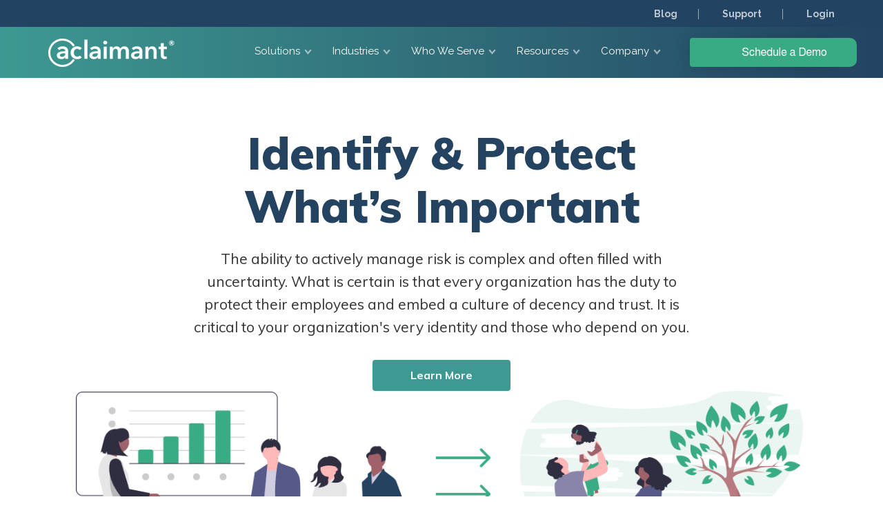

--- FILE ---
content_type: text/html; charset=UTF-8
request_url: https://www.aclaimant.com/home3-5
body_size: 13283
content:
<!doctype html><!--[if lt IE 7]> <html class="no-js lt-ie9 lt-ie8 lt-ie7" lang="en" > <![endif]--><!--[if IE 7]>    <html class="no-js lt-ie9 lt-ie8" lang="en" >        <![endif]--><!--[if IE 8]>    <html class="no-js lt-ie9" lang="en" >               <![endif]--><!--[if gt IE 8]><!--><html class="no-js" lang="en"><!--<![endif]--><head>
    <meta charset="utf-8">
    <meta http-equiv="X-UA-Compatible" content="IE=edge,chrome=1">
    <meta name="author" content="Aclaimant, Inc.">
    <meta name="description" content="">
    <meta name="generator" content="HubSpot">
    <title>Aclaimant | Active Risk Management Solutions Alternate</title>
    <link rel="shortcut icon" href="https://www.aclaimant.com/hubfs/Aclaimant_February2020/Images/favicon.ico">
    
<meta name="viewport" content="width=device-width, initial-scale=1">

    <script src="/hs/hsstatic/jquery-libs/static-1.4/jquery/jquery-1.11.2.js"></script>
<script>hsjQuery = window['jQuery'];</script>
    <meta property="og:description" content="">
    <meta property="og:title" content="Aclaimant | Active Risk Management Solutions Alternate">
    <meta name="twitter:description" content="">
    <meta name="twitter:title" content="Aclaimant | Active Risk Management Solutions Alternate">

    

    
    <style>
a.cta_button{-moz-box-sizing:content-box !important;-webkit-box-sizing:content-box !important;box-sizing:content-box !important;vertical-align:middle}.hs-breadcrumb-menu{list-style-type:none;margin:0px 0px 0px 0px;padding:0px 0px 0px 0px}.hs-breadcrumb-menu-item{float:left;padding:10px 0px 10px 10px}.hs-breadcrumb-menu-divider:before{content:'›';padding-left:10px}.hs-featured-image-link{border:0}.hs-featured-image{float:right;margin:0 0 20px 20px;max-width:50%}@media (max-width: 568px){.hs-featured-image{float:none;margin:0;width:100%;max-width:100%}}.hs-screen-reader-text{clip:rect(1px, 1px, 1px, 1px);height:1px;overflow:hidden;position:absolute !important;width:1px}
</style>

<link rel="stylesheet" href="https://www.aclaimant.com/hubfs/hub_generated/module_assets/1/29112860960/1743195166411/module_saas-header-1.min.css">
<link rel="stylesheet" href="https://www.aclaimant.com/hubfs/hub_generated/template_assets/1/29112697907/1743043644064/template_Einstein.min.css">
<link rel="stylesheet" href="https://www.aclaimant.com/hubfs/hub_generated/module_assets/1/38907350231/1743195222688/module_new-hero.min.css">
<link rel="stylesheet" href="https://www.aclaimant.com/hubfs/hub_generated/module_assets/1/29112861064/1743195171402/module_saas-image-column-4.min.css">
<link rel="stylesheet" href="https://www.aclaimant.com/hubfs/hub_generated/module_assets/1/29111546429/1743195111923/module_saas-content-grid-3.min.css">
<link rel="stylesheet" href="https://cdn2.hubspot.net/hubfs/142915/js/slick/slick.css">
<link rel="stylesheet" href="https://cdn2.hubspot.net/hubfs/142915/js/slick/slick-theme.css">
<link rel="stylesheet" href="https://www.aclaimant.com/hubfs/hub_generated/module_assets/1/29112813443/1740835709711/module_saas-bar-logos-1.min.css">
<link rel="stylesheet" href="https://www.aclaimant.com/hubfs/hub_generated/module_assets/1/29112698043/1743195143569/module_saas-carousel-4.min.css">
<link rel="stylesheet" href="https://www.aclaimant.com/hubfs/hub_generated/module_assets/1/29111546428/1743195109797/module_saas-banner-1.min.css">
<link rel="stylesheet" href="https://www.aclaimant.com/hubfs/hub_generated/module_assets/1/29214206628/1743195184878/module_saas-image-column-2.min.css">
<link rel="stylesheet" href="https://www.aclaimant.com/hubfs/hub_generated/module_assets/1/29111546425/1743195107203/module_saas-carousel-1.min.css">
<link rel="stylesheet" href="https://www.aclaimant.com/hubfs/hub_generated/module_assets/1/29112698048/1743195151071/module_saas-featured-resource-6.min.css">
<link rel="stylesheet" href="https://www.aclaimant.com/hubfs/hub_generated/module_assets/1/29112813453/1743195157467/module_saas-featured-resource-3.min.css">
<link rel="stylesheet" href="https://www.aclaimant.com/hubfs/hub_generated/module_assets/1/33698155441/1743195205429/module_Global_CTA_Banner_v2.min.css">
<link rel="stylesheet" href="https://www.aclaimant.com/hubfs/hub_generated/module_assets/1/31143177781/1743195189198/module_Global_Signup_Form.min.css">
<style>
  @font-face {
    font-family: "Mulish";
    font-weight: 400;
    font-style: normal;
    font-display: swap;
    src: url("/_hcms/googlefonts/Mulish/regular.woff2") format("woff2"), url("/_hcms/googlefonts/Mulish/regular.woff") format("woff");
  }
  @font-face {
    font-family: "Mulish";
    font-weight: 700;
    font-style: normal;
    font-display: swap;
    src: url("/_hcms/googlefonts/Mulish/700.woff2") format("woff2"), url("/_hcms/googlefonts/Mulish/700.woff") format("woff");
  }
  @font-face {
    font-family: "Mulish";
    font-weight: 700;
    font-style: normal;
    font-display: swap;
    src: url("/_hcms/googlefonts/Mulish/700.woff2") format("woff2"), url("/_hcms/googlefonts/Mulish/700.woff") format("woff");
  }
</style>

<!-- Editor Styles -->
<style id="hs_editor_style" type="text/css">
#hs_cos_wrapper_module_160823283393929  { display: block !important; font-size: 20px !important; font-weight: bold !important; text-align: center !important }
#hs_cos_wrapper_module_160823283393929  p , #hs_cos_wrapper_module_160823283393929  li , #hs_cos_wrapper_module_160823283393929  span , #hs_cos_wrapper_module_160823283393929  label , #hs_cos_wrapper_module_160823283393929  h1 , #hs_cos_wrapper_module_160823283393929  h2 , #hs_cos_wrapper_module_160823283393929  h3 , #hs_cos_wrapper_module_160823283393929  h4 , #hs_cos_wrapper_module_160823283393929  h5 , #hs_cos_wrapper_module_160823283393929  h6  { font-size: 20px !important; font-weight: bold !important }
</style>
    

    
<!--  Added by GoogleAnalytics integration -->
<script>
var _hsp = window._hsp = window._hsp || [];
_hsp.push(['addPrivacyConsentListener', function(consent) { if (consent.allowed || (consent.categories && consent.categories.analytics)) {
  (function(i,s,o,g,r,a,m){i['GoogleAnalyticsObject']=r;i[r]=i[r]||function(){
  (i[r].q=i[r].q||[]).push(arguments)},i[r].l=1*new Date();a=s.createElement(o),
  m=s.getElementsByTagName(o)[0];a.async=1;a.src=g;m.parentNode.insertBefore(a,m)
})(window,document,'script','//www.google-analytics.com/analytics.js','ga');
  ga('create','UA-63090100-1','auto');
  ga('send','pageview');
}}]);
</script>

<!-- /Added by GoogleAnalytics integration -->

<!--  Added by GoogleTagManager integration -->
<script>
var _hsp = window._hsp = window._hsp || [];
window.dataLayer = window.dataLayer || [];
function gtag(){dataLayer.push(arguments);}

var useGoogleConsentModeV2 = true;
var waitForUpdateMillis = 1000;



var hsLoadGtm = function loadGtm() {
    if(window._hsGtmLoadOnce) {
      return;
    }

    if (useGoogleConsentModeV2) {

      gtag('set','developer_id.dZTQ1Zm',true);

      gtag('consent', 'default', {
      'ad_storage': 'denied',
      'analytics_storage': 'denied',
      'ad_user_data': 'denied',
      'ad_personalization': 'denied',
      'wait_for_update': waitForUpdateMillis
      });

      _hsp.push(['useGoogleConsentModeV2'])
    }

    (function(w,d,s,l,i){w[l]=w[l]||[];w[l].push({'gtm.start':
    new Date().getTime(),event:'gtm.js'});var f=d.getElementsByTagName(s)[0],
    j=d.createElement(s),dl=l!='dataLayer'?'&l='+l:'';j.async=true;j.src=
    'https://www.googletagmanager.com/gtm.js?id='+i+dl;f.parentNode.insertBefore(j,f);
    })(window,document,'script','dataLayer','GTM-MK242KJ');

    window._hsGtmLoadOnce = true;
};

_hsp.push(['addPrivacyConsentListener', function(consent){
  if(consent.allowed || (consent.categories && consent.categories.analytics)){
    hsLoadGtm();
  }
}]);

</script>

<!-- /Added by GoogleTagManager integration -->

    <link rel="canonical" href="https://www.aclaimant.com/home3-5">

<script>
window.intercomSettings = {
app_id: "zbpttmpt"
};
</script>
<script>
// We pre-filled your app ID in the widget URL: 'https://widget.intercom.io/widget/zbpttmpt'
(function(){var w=window;var ic=w.Intercom;if(typeof ic==="function"){ic('reattach_activator');ic('update',w.intercomSettings);}else{var d=document;var i=function(){i.c(arguments);};i.q=[];i.c=function(args){i.q.push(args);};w.Intercom=i;var l=function(){var s=d.createElement('script');s.type='text/javascript';s.async=true;s.src='https://widget.intercom.io/widget/zbpttmpt';var x=d.getElementsByTagName('script')[0];x.parentNode.insertBefore(s,x);};if(w.attachEvent){w.attachEvent('onload',l);}else{w.addEventListener('load',l,false);}}})();
</script>

<style>
@media screen and (min-width: 769px) {
.header__menu nav>ul>li:hover .header__item-content {
    visibility: visible;
    opacity: 1;
}
}
</style>
<meta property="og:url" content="https://www.aclaimant.com/home3-5">
<meta name="twitter:card" content="summary">
<meta http-equiv="content-language" content="en">
<link rel="stylesheet" href="//7052064.fs1.hubspotusercontent-na1.net/hubfs/7052064/hub_generated/template_assets/DEFAULT_ASSET/1767118704405/template_layout.min.css">


<link rel="stylesheet" href="https://www.aclaimant.com/hubfs/hub_generated/template_assets/1/29112861033/1743043655161/template_saas-style.css">


<!-- anti-flicker snippet (recommended)  -->
<style>.async-hide { opacity: 0 !important} </style>
<script>(function(a,s,y,n,c,h,i,d,e){s.className+=' '+y;h.start=1*new Date;
h.end=i=function(){s.className=s.className.replace(RegExp(' ?'+y),'')};
(a[n]=a[n]||[]).hide=h;setTimeout(function(){i();h.end=null},c);h.timeout=c;
})(window,document.documentElement,'async-hide','dataLayer',4000,
{'GTM-MK242KJ':true});</script>

</head>
<body class="saas-theme homepage-c   hs-content-id-37356923886 hs-site-page page " style="">
<!--  Added by GoogleTagManager integration -->
<noscript><iframe src="https://www.googletagmanager.com/ns.html?id=GTM-MK242KJ" height="0" width="0" style="display:none;visibility:hidden"></iframe></noscript>

<!-- /Added by GoogleTagManager integration -->

    <div class="header-container-wrapper">
    <div class="header-container container-fluid">

<div class="row-fluid-wrapper row-depth-1 row-number-1 ">
<div class="row-fluid ">
<div class="span12 widget-span widget-type-global_group no-sticky" style="" data-widget-type="global_group" data-x="0" data-w="12">
<div class="" data-global-widget-path="generated_global_groups/29111546405.html"><div class="row-fluid-wrapper row-depth-1 row-number-1 ">
<div class="row-fluid ">
<div id="" class="span12 widget-span widget-type-cell top-bar" style="" data-widget-type="cell" data-x="0" data-w="12">

<div class="row-fluid-wrapper row-depth-1 row-number-2 ">
<div class="row-fluid ">
<div class="span12 widget-span widget-type-cell page-center" style="" data-widget-type="cell" data-x="0" data-w="12">

<div class="row-fluid-wrapper row-depth-1 row-number-3 ">
<div class="row-fluid ">
<div class="span12 widget-span widget-type-simple_menu " style="" data-widget-type="simple_menu" data-x="0" data-w="12">
<div class="cell-wrapper layout-widget-wrapper">
<span id="hs_cos_wrapper_module_156046144317102" class="hs_cos_wrapper hs_cos_wrapper_widget hs_cos_wrapper_type_simple_menu" style="" data-hs-cos-general-type="widget" data-hs-cos-type="simple_menu"><div id="hs_menu_wrapper_module_156046144317102" class="hs-menu-wrapper active-branch flyouts hs-menu-flow-horizontal" role="navigation" data-sitemap-name="" data-menu-id="" aria-label="Navigation Menu">
 <ul role="menu">
  <li class="hs-menu-item hs-menu-depth-1" role="none"><a href="https://www.aclaimant.com/blog" role="menuitem" target="_self">Blog</a></li>
  <li class="hs-menu-item hs-menu-depth-1" role="none"><a href="https://support.aclaimant.com" role="menuitem" target="_self">Support</a></li>
  <li class="hs-menu-item hs-menu-depth-1" role="none"><a href="https://dashboard.aclaimant.com/login" role="menuitem" target="_blank" rel="noopener">Login</a></li>
 </ul>
</div></span>
</div><!--end layout-widget-wrapper -->
</div><!--end widget-span -->
</div><!--end row-->
</div><!--end row-wrapper -->

</div><!--end widget-span -->
</div><!--end row-->
</div><!--end row-wrapper -->

</div><!--end widget-span -->
</div><!--end row-->
</div><!--end row-wrapper -->

<div class="row-fluid-wrapper row-depth-1 row-number-4 ">
<div class="row-fluid ">
<div class="span12 widget-span widget-type-cell main-header" style="" data-widget-type="cell" data-x="0" data-w="12">

<div class="row-fluid-wrapper row-depth-1 row-number-5 ">
<div class="row-fluid ">
<div class="span12 widget-span widget-type-cell page-center" style="" data-widget-type="cell" data-x="0" data-w="12">

<div class="row-fluid-wrapper row-depth-1 row-number-6 ">
<div class="row-fluid ">
<div class="span12 widget-span widget-type-custom_widget " style="" data-widget-type="custom_widget" data-x="0" data-w="12">
<div id="hs_cos_wrapper_module_1595882884745184" class="hs_cos_wrapper hs_cos_wrapper_widget hs_cos_wrapper_type_module" style="" data-hs-cos-general-type="widget" data-hs-cos-type="module"><div class="header header__mega-menu">
  <div class="header__hamburger"><i class="fa fa-bars"></i></div>
  <div class="header__logo"><span id="hs_cos_wrapper_module_1595882884745184_" class="hs_cos_wrapper hs_cos_wrapper_widget hs_cos_wrapper_type_logo" style="" data-hs-cos-general-type="widget" data-hs-cos-type="logo"><a href="https://www.aclaimant.com" id="hs-link-module_1595882884745184_" style="border-width:0px;border:0px;"><img src="https://www.aclaimant.com/hs-fs/hubfs/aclaimant-logo-1.png?width=192&amp;height=41&amp;name=aclaimant-logo-1.png" class="hs-image-widget " height="41" style="height: auto;width:192px;border-width:0px;border:0px;" width="192" alt="aclaimant-logo-1" title="aclaimant-logo-1" srcset="https://www.aclaimant.com/hs-fs/hubfs/aclaimant-logo-1.png?width=96&amp;height=21&amp;name=aclaimant-logo-1.png 96w, https://www.aclaimant.com/hs-fs/hubfs/aclaimant-logo-1.png?width=192&amp;height=41&amp;name=aclaimant-logo-1.png 192w, https://www.aclaimant.com/hs-fs/hubfs/aclaimant-logo-1.png?width=288&amp;height=62&amp;name=aclaimant-logo-1.png 288w, https://www.aclaimant.com/hs-fs/hubfs/aclaimant-logo-1.png?width=384&amp;height=82&amp;name=aclaimant-logo-1.png 384w, https://www.aclaimant.com/hs-fs/hubfs/aclaimant-logo-1.png?width=480&amp;height=103&amp;name=aclaimant-logo-1.png 480w, https://www.aclaimant.com/hs-fs/hubfs/aclaimant-logo-1.png?width=576&amp;height=123&amp;name=aclaimant-logo-1.png 576w" sizes="(max-width: 192px) 100vw, 192px"></a></span></div>
  <div class="header__cta"><span id="hs_cos_wrapper_module_1595882884745184_" class="hs_cos_wrapper hs_cos_wrapper_widget hs_cos_wrapper_type_cta" style="" data-hs-cos-general-type="widget" data-hs-cos-type="cta"><div class="hs-cta-embed hs-cta-simple-placeholder hs-cta-embed-168996984711" style="max-width:100%; max-height:100%; width:210px;height:42.390625px" data-hubspot-wrapper-cta-id="168996984711">
  <a href="/hs/cta/wi/redirect?encryptedPayload=AVxigLIOczDnv7zVk%2Bd1Co41CwGXNfVe6%2Bpx5AB0M6maGSYcJZIIiXdh%2FUpqF6MGgu1wtCME5ze0hJxDWOpQQxaHduuGm1aqSYQuR4r56SItpH8yZ7tQva6FL1x6eGDPHw3xnYTJ94k72JPyeaCrpBts6WXgMa7%2BOkOR8udwwH%2Fmj2A2LGa6GheEXwut2g%3D%3D&amp;webInteractiveContentId=168996984711&amp;portalId=3334390" target="_blank" rel="noopener" crossorigin="anonymous">
    <img alt="Schedule a Demo" loading="lazy" src="https://no-cache.hubspot.com/cta/default/3334390/interactive-168996984711.png" style="height: 100%; width: 100%; object-fit: fill" onerror="this.style.display='none'">
  </a>
</div>
</span></div>
  <div class="header__menu">
    <nav>
      <ul>
        
        <li>
          
          
          <div class="header__link-wrapper"><a href="https://www.aclaimant.com/solutions"><div id="hs_cos_wrapper_module_1595882884745184_" class="hs_cos_wrapper hs_cos_wrapper_widget hs_cos_wrapper_type_inline_text" style="" data-hs-cos-general-type="widget" data-hs-cos-type="inline_text" data-hs-cos-field="link_text">Solutions</div></a><span class="expand-trigger"><i class="fa fa-angle-down"></i></span></div>
          
          <div class="header__item-content only-links">
            
            
            
            <div class="header__subitem header__subitem__menu no-headline">
              <div class="header__link-wrapper header__link-wrapper__sublist">
                <h3><div id="hs_cos_wrapper_module_1595882884745184_" class="hs_cos_wrapper hs_cos_wrapper_widget hs_cos_wrapper_type_inline_text" style="" data-hs-cos-general-type="widget" data-hs-cos-type="inline_text" data-hs-cos-field="first_submenu_headline"></div></h3><span class="expand-trigger"><i class="fa fa-angle-down"></i></span>
              </div>
              <ul>
                
                <li><a href="https://www.aclaimant.com/solutions">Solutions Overview</a></li>
                
                <li><a href="https://www.aclaimant.com/solutions/incident-and-claims-management">Incident+Claim Management</a></li>
                
                <li><a href="https://www.aclaimant.com/solutions/carrier-feeds-analytics">Claim Feed &amp; Analytics</a></li>
                
                <li><a href="https://www.aclaimant.com/solutions/assets-and-exposures">Assets and Exposures</a></li>
                
                <li><a href="https://www.aclaimant.com/solutions/safety">Safety &amp; Loss Control</a></li>
                
                <li><a href="https://www.aclaimant.com/solutions/ai-insights-old">AI &amp; Insights</a></li>
                
                <li><a href="https://www.aclaimant.com/solutions/implementation-service-support">Services and Support</a></li>
                
                <li><a href="https://www.aclaimant.com/integrated-risk-management-oldsite">Integrated Risk Management</a></li>
                
                <li><a href="https://www.aclaimant.com/erm-software-solutions-oldsite">Enterprise Risk Management</a></li>
                
                <li><a href="https://www.aclaimant.com/claims-management-solutions-oldsite">Claims Management</a></li>
                
                <li><a href="https://www.aclaimant.com/risk-management-information-system-rmis-copy">Risk Management Information System (RMIS)</a></li>
                
                <li><a href="https://www.aclaimant.com/solutions/dipdash-data-pipeline-dashboard">DIPDash Data Pipeline</a></li>
                
              </ul>
            </div>
            
            
          </div>
          
        </li>
        
        <li>
          
          
          <div class="header__link-wrapper"><a href="https://www.aclaimant.com/industries"><div id="hs_cos_wrapper_module_1595882884745184_" class="hs_cos_wrapper hs_cos_wrapper_widget hs_cos_wrapper_type_inline_text" style="" data-hs-cos-general-type="widget" data-hs-cos-type="inline_text" data-hs-cos-field="link_text">Industries</div></a><span class="expand-trigger"><i class="fa fa-angle-down"></i></span></div>
          
          <div class="header__item-content only-links">
            
            
            
            <div class="header__subitem header__subitem__menu no-headline">
              <div class="header__link-wrapper header__link-wrapper__sublist">
                <h3><div id="hs_cos_wrapper_module_1595882884745184_" class="hs_cos_wrapper hs_cos_wrapper_widget hs_cos_wrapper_type_inline_text" style="" data-hs-cos-general-type="widget" data-hs-cos-type="inline_text" data-hs-cos-field="first_submenu_headline"></div></h3><span class="expand-trigger"><i class="fa fa-angle-down"></i></span>
              </div>
              <ul>
                
                <li><a href="https://www.aclaimant.com/industries/construction-risk-management-software-old">Construction</a></li>
                
                <li><a href="https://www.aclaimant.com/industries/hospitality-risk-management-software">Hospitality</a></li>
                
                <li><a href="https://www.aclaimant.com/industries/manufacturing-risk-management-software-old">Manufacturing</a></li>
                
                <li><a href="https://www.aclaimant.com/oil-and-gas-risk-management-software">Oil and Gas</a></li>
                
                <li><a href="https://www.aclaimant.com/public-sector-risk-management-software">Public Sector &amp; Government</a></li>
                
                <li><a href="https://www.aclaimant.com/industries/real-estate-risk-management-software">Real Estate</a></li>
                
                <li><a href="https://www.aclaimant.com/retail-risk-management-software">Retail</a></li>
                
                <li><a href="https://www.aclaimant.com/industries/staffing-risk-management-software">Staffing</a></li>
                
                <li><a href="https://www.aclaimant.com/industries/transportation-logistics-risk-management-software">Transportation &amp; Logistics</a></li>
                
              </ul>
            </div>
            
            
          </div>
          
        </li>
        
        <li>
          
          
          <div class="header__link-wrapper"><a href=""><div id="hs_cos_wrapper_module_1595882884745184_" class="hs_cos_wrapper hs_cos_wrapper_widget hs_cos_wrapper_type_inline_text" style="" data-hs-cos-general-type="widget" data-hs-cos-type="inline_text" data-hs-cos-field="link_text">Who We Serve</div></a><span class="expand-trigger"><i class="fa fa-angle-down"></i></span></div>
          
          <div class="header__item-content only-links">
            
            
            
            <div class="header__subitem header__subitem__menu no-headline">
              <div class="header__link-wrapper header__link-wrapper__sublist">
                <h3><div id="hs_cos_wrapper_module_1595882884745184_" class="hs_cos_wrapper hs_cos_wrapper_widget hs_cos_wrapper_type_inline_text" style="" data-hs-cos-general-type="widget" data-hs-cos-type="inline_text" data-hs-cos-field="first_submenu_headline"></div></h3><span class="expand-trigger"><i class="fa fa-angle-down"></i></span>
              </div>
              <ul>
                
                <li><a href="https://www.aclaimant.com/industries">Policyholders</a></li>
                
                <li><a href="https://www.aclaimant.com/insurance-broker-agency">Insurance Brokers</a></li>
                
                <li><a href="https://www.aclaimant.com/insurance-carrier-tpa-risk-management-software-old">Insurance Carriers &amp; TPAs</a></li>
                
              </ul>
            </div>
            
            
          </div>
          
        </li>
        
        <li>
          
          
          <div class="header__link-wrapper"><a href="https://www.aclaimant.com/knowledge-network"><div id="hs_cos_wrapper_module_1595882884745184_" class="hs_cos_wrapper hs_cos_wrapper_widget hs_cos_wrapper_type_inline_text" style="" data-hs-cos-general-type="widget" data-hs-cos-type="inline_text" data-hs-cos-field="link_text">Resources</div></a><span class="expand-trigger"><i class="fa fa-angle-down"></i></span></div>
          
          <div class="header__item-content only-links">
            
            
            
            <div class="header__subitem header__subitem__menu no-headline">
              <div class="header__link-wrapper header__link-wrapper__sublist">
                <h3><div id="hs_cos_wrapper_module_1595882884745184_" class="hs_cos_wrapper hs_cos_wrapper_widget hs_cos_wrapper_type_inline_text" style="" data-hs-cos-general-type="widget" data-hs-cos-type="inline_text" data-hs-cos-field="first_submenu_headline"></div></h3><span class="expand-trigger"><i class="fa fa-angle-down"></i></span>
              </div>
              <ul>
                
                <li><a href="https://www.aclaimant.com/knowledge-network">Resource Library</a></li>
                
                <li><a href="https://www.aclaimant.com/blog">Blog</a></li>
                
                <li><a href="https://support.aclaimant.com/">Support</a></li>
                
              </ul>
            </div>
            
            
          </div>
          
        </li>
        
        <li>
          
          
          <div class="header__link-wrapper"><a href="https://www.aclaimant.com/about-us"><div id="hs_cos_wrapper_module_1595882884745184_" class="hs_cos_wrapper hs_cos_wrapper_widget hs_cos_wrapper_type_inline_text" style="" data-hs-cos-general-type="widget" data-hs-cos-type="inline_text" data-hs-cos-field="link_text">Company</div></a><span class="expand-trigger"><i class="fa fa-angle-down"></i></span></div>
          
          <div class="header__item-content only-links">
            
            
            
            <div class="header__subitem header__subitem__menu no-headline">
              <div class="header__link-wrapper header__link-wrapper__sublist">
                <h3><div id="hs_cos_wrapper_module_1595882884745184_" class="hs_cos_wrapper hs_cos_wrapper_widget hs_cos_wrapper_type_inline_text" style="" data-hs-cos-general-type="widget" data-hs-cos-type="inline_text" data-hs-cos-field="first_submenu_headline"></div></h3><span class="expand-trigger"><i class="fa fa-angle-down"></i></span>
              </div>
              <ul>
                
                <li><a href="https://www.aclaimant.com/reviews">Customer Reviews</a></li>
                
                <li><a href="https://www.aclaimant.com/case-studies">Case Studies</a></li>
                
                <li><a href="https://www.aclaimant.com/plans-and-pricing">Plans and Pricing</a></li>
                
                <li><a href="https://www.aclaimant.com/roi-calculator">ROI Calculator</a></li>
                
                <li><a href="https://www.aclaimant.com/lp-claims-management-solution-interactive-sandbox">Interactive Sandbox</a></li>
                
                <li><a href="https://www.aclaimant.com/lp-claims-management-solution-video-walkthrough">Platform Deep Dive Video</a></li>
                
                <li><a href="https://www.aclaimant.com/careers">Careers</a></li>
                
                <li><a href="https://www.aclaimant.com/news">News</a></li>
                
                <li><a href="https://www.aclaimant.com/partner-center">Partners</a></li>
                
              </ul>
            </div>
            
            
          </div>
          
        </li>
        
      </ul>
    </nav>
  </div>
</div></div>

</div><!--end widget-span -->
</div><!--end row-->
</div><!--end row-wrapper -->

</div><!--end widget-span -->
</div><!--end row-->
</div><!--end row-wrapper -->

</div><!--end widget-span -->
</div><!--end row-->
</div><!--end row-wrapper -->
</div>
</div><!--end widget-span -->
</div><!--end row-->
</div><!--end row-wrapper -->

    </div><!--end header -->
</div><!--end header wrapper -->

<div class="body-container-wrapper">
    <div class="body-container container-fluid">

<div class="row-fluid-wrapper row-depth-1 row-number-1 ">
<div class="row-fluid ">
<div class="span12 widget-span widget-type-custom_widget " style="" data-widget-type="custom_widget" data-x="0" data-w="12">
<div id="hs_cos_wrapper_module_160821633278522" class="hs_cos_wrapper hs_cos_wrapper_widget hs_cos_wrapper_type_module" style="" data-hs-cos-general-type="widget" data-hs-cos-type="module"><div class="new-hero text-center">
  <div class="page-center">
    <div class="banner-content text-center">
      <h1 style="text-align: center;">Identify &amp; Protect <br>What’s Important</h1>
<p>The ability to actively manage risk is complex and often filled with uncertainty. What is certain is that every organization has the duty to protect their employees and embed a culture of decency and trust. It is critical to your organization's very identity and those who depend on you.</p>
<a href="/solutions" class="button hs-button" style="width: 200px; margin: 10px auto 0; border-radius: 4px;">Learn More</a> <img src="https://www.aclaimant.com/hs-fs/hubfs/Group%20106.png?width=1148&amp;name=Group%20106.png" alt="Group 106" width="1148" style="width: 1148px;" srcset="https://www.aclaimant.com/hs-fs/hubfs/Group%20106.png?width=574&amp;name=Group%20106.png 574w, https://www.aclaimant.com/hs-fs/hubfs/Group%20106.png?width=1148&amp;name=Group%20106.png 1148w, https://www.aclaimant.com/hs-fs/hubfs/Group%20106.png?width=1722&amp;name=Group%20106.png 1722w, https://www.aclaimant.com/hs-fs/hubfs/Group%20106.png?width=2296&amp;name=Group%20106.png 2296w, https://www.aclaimant.com/hs-fs/hubfs/Group%20106.png?width=2870&amp;name=Group%20106.png 2870w, https://www.aclaimant.com/hs-fs/hubfs/Group%20106.png?width=3444&amp;name=Group%20106.png 3444w" sizes="(max-width: 1148px) 100vw, 1148px">
<p>Aclaimant is the insight driven workflow solution for safety and risk management. <strong>Aclaimant is designed to enable organizations to actively manage risk and understand its power.</strong></p>
    </div>
  </div>
</div></div>

</div><!--end widget-span -->
</div><!--end row-->
</div><!--end row-wrapper -->

<div class="row-fluid-wrapper row-depth-1 row-number-2 ">
<div class="row-fluid ">
<div class="span12 widget-span widget-type-custom_widget " style="" data-widget-type="custom_widget" data-x="0" data-w="12">
<div id="hs_cos_wrapper_module_160823283393929" class="hs_cos_wrapper hs_cos_wrapper_widget hs_cos_wrapper_type_module widget-type-text" style="" data-hs-cos-general-type="widget" data-hs-cos-type="module"><span id="hs_cos_wrapper_module_160823283393929_" class="hs_cos_wrapper hs_cos_wrapper_widget hs_cos_wrapper_type_text" style="" data-hs-cos-general-type="widget" data-hs-cos-type="text">OUR SOLUTIONS</span></div>

</div><!--end widget-span -->
</div><!--end row-->
</div><!--end row-wrapper -->

<div class="row-fluid-wrapper row-depth-1 row-number-3 ">
<div class="row-fluid ">
<div class="span12 widget-span widget-type-custom_widget margin-overlap" style="" data-widget-type="custom_widget" data-x="0" data-w="12">
<div id="hs_cos_wrapper_module_15571628864294011" class="hs_cos_wrapper hs_cos_wrapper_widget hs_cos_wrapper_type_module" style="" data-hs-cos-general-type="widget" data-hs-cos-type="module">
<div class="section saas-image-column-4 right normal-padding table-display">
  <div class="page-center">
    <div class="row-fluid">
      <div class="widget-span span6 content">
        <h5 style="color: #3d9991;"><img style="width: auto; height: 20px; margin-right: 10px;" src="https://www.aclaimant.com/hubfs/workflow%201.svg"> INTUITIVE WORKFLOWS</h5>
<h2>It's About Time</h2>
<p>Because time stands for nobody. Digitize, organize and prioritize information throughout the administrative and compliance process in one connected solution.</p>
<a href="/solutions">Learn More <i class="fa fa-arrow-right"></i></a>
      </div>
      <div class="widget-span span6 image ">
        
          
            <img src="https://www.aclaimant.com/hs-fs/hubfs/workflows-1.png?width=1600&amp;height=950&amp;name=workflows-1.png" alt="workflows-1" width="1600" height="950" srcset="https://www.aclaimant.com/hs-fs/hubfs/workflows-1.png?width=800&amp;height=475&amp;name=workflows-1.png 800w, https://www.aclaimant.com/hs-fs/hubfs/workflows-1.png?width=1600&amp;height=950&amp;name=workflows-1.png 1600w, https://www.aclaimant.com/hs-fs/hubfs/workflows-1.png?width=2400&amp;height=1425&amp;name=workflows-1.png 2400w, https://www.aclaimant.com/hs-fs/hubfs/workflows-1.png?width=3200&amp;height=1900&amp;name=workflows-1.png 3200w, https://www.aclaimant.com/hs-fs/hubfs/workflows-1.png?width=4000&amp;height=2375&amp;name=workflows-1.png 4000w, https://www.aclaimant.com/hs-fs/hubfs/workflows-1.png?width=4800&amp;height=2850&amp;name=workflows-1.png 4800w" sizes="(max-width: 1600px) 100vw, 1600px">
            
        
        
      </div>
    </div>
  </div>
</div>

<div class="section saas-image-column-4 left normal-padding table-display">
  <div class="page-center">
    <div class="row-fluid">
      <div class="widget-span span6 content">
        <h5 style="color: #3d9991;"><img style="width: auto; height: 20px; margin-right: 10px;" src="https://www.aclaimant.com/hubfs/incident%201.svg"> INCIDENT MANAGEMENT</h5>
<h2>It's About Timing</h2>
<p>Because nothing happens until an incident is reported. The speed, accuracy and integrity of the reporting process is the first step in avoiding, mitigating and eliminating unwanted and unnecessary exposure to risk.</p>
<a href="/solutions">Learn More <i class="fa fa-arrow-right"></i></a>
      </div>
      <div class="widget-span span6 image ">
        
          
            <img src="https://www.aclaimant.com/hs-fs/hubfs/incidents-1.png?width=1600&amp;height=950&amp;name=incidents-1.png" alt="incidents-1" width="1600" height="950" srcset="https://www.aclaimant.com/hs-fs/hubfs/incidents-1.png?width=800&amp;height=475&amp;name=incidents-1.png 800w, https://www.aclaimant.com/hs-fs/hubfs/incidents-1.png?width=1600&amp;height=950&amp;name=incidents-1.png 1600w, https://www.aclaimant.com/hs-fs/hubfs/incidents-1.png?width=2400&amp;height=1425&amp;name=incidents-1.png 2400w, https://www.aclaimant.com/hs-fs/hubfs/incidents-1.png?width=3200&amp;height=1900&amp;name=incidents-1.png 3200w, https://www.aclaimant.com/hs-fs/hubfs/incidents-1.png?width=4000&amp;height=2375&amp;name=incidents-1.png 4000w, https://www.aclaimant.com/hs-fs/hubfs/incidents-1.png?width=4800&amp;height=2850&amp;name=incidents-1.png 4800w" sizes="(max-width: 1600px) 100vw, 1600px">
            
        
        
      </div>
    </div>
  </div>
</div>

<div class="section saas-image-column-4 right normal-padding table-display">
  <div class="page-center">
    <div class="row-fluid">
      <div class="widget-span span6 content">
        <h5 style="color: #3d9991;"><img style="width: auto; height: 20px; margin-right: 10px;" src="https://www.aclaimant.com/hubfs/safety.svg"> SAFETY MANAGEMENT</h5>
<h2>It's About Principle</h2>
<p>Because there is no excuse but to protect the health and welfare of your people.</p>
<a href="/solutions">Learn More <i class="fa fa-arrow-right"></i></a>
      </div>
      <div class="widget-span span6 image ">
        
          
            <img src="https://www.aclaimant.com/hs-fs/hubfs/safety.png?width=1600&amp;height=950&amp;name=safety.png" alt="safety" width="1600" height="950" srcset="https://www.aclaimant.com/hs-fs/hubfs/safety.png?width=800&amp;height=475&amp;name=safety.png 800w, https://www.aclaimant.com/hs-fs/hubfs/safety.png?width=1600&amp;height=950&amp;name=safety.png 1600w, https://www.aclaimant.com/hs-fs/hubfs/safety.png?width=2400&amp;height=1425&amp;name=safety.png 2400w, https://www.aclaimant.com/hs-fs/hubfs/safety.png?width=3200&amp;height=1900&amp;name=safety.png 3200w, https://www.aclaimant.com/hs-fs/hubfs/safety.png?width=4000&amp;height=2375&amp;name=safety.png 4000w, https://www.aclaimant.com/hs-fs/hubfs/safety.png?width=4800&amp;height=2850&amp;name=safety.png 4800w" sizes="(max-width: 1600px) 100vw, 1600px">
            
        
        
      </div>
    </div>
  </div>
</div>

<div class="section saas-image-column-4 left normal-padding table-display">
  <div class="page-center">
    <div class="row-fluid">
      <div class="widget-span span6 content">
        <h5 style="color: #3d9991;"><img style="width: auto; height: 20px; margin-right: 10px;" src="https://www.aclaimant.com/hubfs/claims%201.svg"> CLAIMS MANAGEMENT</h5>
<h2>It’s About Performance</h2>
<p>Because it’s about more than financial opportunity cost.</p>
<a href="/solutions">Learn More <i class="fa fa-arrow-right"></i></a>
      </div>
      <div class="widget-span span6 image ">
        
          
            <img src="https://www.aclaimant.com/hs-fs/hubfs/claims.png?width=1600&amp;height=950&amp;name=claims.png" alt="claims" width="1600" height="950" srcset="https://www.aclaimant.com/hs-fs/hubfs/claims.png?width=800&amp;height=475&amp;name=claims.png 800w, https://www.aclaimant.com/hs-fs/hubfs/claims.png?width=1600&amp;height=950&amp;name=claims.png 1600w, https://www.aclaimant.com/hs-fs/hubfs/claims.png?width=2400&amp;height=1425&amp;name=claims.png 2400w, https://www.aclaimant.com/hs-fs/hubfs/claims.png?width=3200&amp;height=1900&amp;name=claims.png 3200w, https://www.aclaimant.com/hs-fs/hubfs/claims.png?width=4000&amp;height=2375&amp;name=claims.png 4000w, https://www.aclaimant.com/hs-fs/hubfs/claims.png?width=4800&amp;height=2850&amp;name=claims.png 4800w" sizes="(max-width: 1600px) 100vw, 1600px">
            
        
        
      </div>
    </div>
  </div>
</div>

<div class="section saas-image-column-4 right normal-padding table-display">
  <div class="page-center">
    <div class="row-fluid">
      <div class="widget-span span6 content">
        <h5 style="color: #3d9991;"><img style="width: auto; height: 20px; margin-right: 10px;" src="https://www.aclaimant.com/hubfs/analytics.svg"> ANALYTICS &amp; REPORTING</h5>
<h2>It's About Insight and Visibility</h2>
<p>Because in order to improve results, you have to know what works.</p>
<a href="/solutions">Learn More <i class="fa fa-arrow-right"></i></a>
      </div>
      <div class="widget-span span6 image ">
        
          
            <img src="https://www.aclaimant.com/hs-fs/hubfs/analytics.png?width=1600&amp;height=950&amp;name=analytics.png" alt="analytics" width="1600" height="950" srcset="https://www.aclaimant.com/hs-fs/hubfs/analytics.png?width=800&amp;height=475&amp;name=analytics.png 800w, https://www.aclaimant.com/hs-fs/hubfs/analytics.png?width=1600&amp;height=950&amp;name=analytics.png 1600w, https://www.aclaimant.com/hs-fs/hubfs/analytics.png?width=2400&amp;height=1425&amp;name=analytics.png 2400w, https://www.aclaimant.com/hs-fs/hubfs/analytics.png?width=3200&amp;height=1900&amp;name=analytics.png 3200w, https://www.aclaimant.com/hs-fs/hubfs/analytics.png?width=4000&amp;height=2375&amp;name=analytics.png 4000w, https://www.aclaimant.com/hs-fs/hubfs/analytics.png?width=4800&amp;height=2850&amp;name=analytics.png 4800w" sizes="(max-width: 1600px) 100vw, 1600px">
            
        
        
      </div>
    </div>
  </div>
</div>
</div>

</div><!--end widget-span -->
</div><!--end row-->
</div><!--end row-wrapper -->

<div class="row-fluid-wrapper row-depth-1 row-number-4 ">
<div class="row-fluid ">
<div class="span12 widget-span widget-type-custom_widget " style="" data-widget-type="custom_widget" data-x="0" data-w="12">
<div id="hs_cos_wrapper_module_156269353522775" class="hs_cos_wrapper hs_cos_wrapper_widget hs_cos_wrapper_type_module" style="" data-hs-cos-general-type="widget" data-hs-cos-type="module"></div>

</div><!--end widget-span -->
</div><!--end row-->
</div><!--end row-wrapper -->

<div class="row-fluid-wrapper row-depth-1 row-number-5 ">
<div class="row-fluid ">
<div class="span12 widget-span widget-type-custom_widget " style="" data-widget-type="custom_widget" data-x="0" data-w="12">
<div id="hs_cos_wrapper_module_1562693686578145" class="hs_cos_wrapper hs_cos_wrapper_widget hs_cos_wrapper_type_module" style="" data-hs-cos-general-type="widget" data-hs-cos-type="module"><div class="section saas-bar-logo-1">
  <div class="page-center">
    <h2 style="text-align: center; font-family: Mulish; font-family: Mulish, sans-serif; font-style: normal; font-weight: 700; text-decoration: none; color: ; font-size: 40px;">Here are just a few of the companies that have implemented the Aclaimant Solutions</h2>
    <div class="logos">
      
      
      <div class="logo">
        <img src="https://www.aclaimant.com/hs-fs/hubfs/GATE-1.png?width=584&amp;height=405&amp;name=GATE-1.png" alt="GATE-1" width="584" height="405" srcset="https://www.aclaimant.com/hs-fs/hubfs/GATE-1.png?width=292&amp;height=203&amp;name=GATE-1.png 292w, https://www.aclaimant.com/hs-fs/hubfs/GATE-1.png?width=584&amp;height=405&amp;name=GATE-1.png 584w, https://www.aclaimant.com/hs-fs/hubfs/GATE-1.png?width=876&amp;height=608&amp;name=GATE-1.png 876w, https://www.aclaimant.com/hs-fs/hubfs/GATE-1.png?width=1168&amp;height=810&amp;name=GATE-1.png 1168w, https://www.aclaimant.com/hs-fs/hubfs/GATE-1.png?width=1460&amp;height=1013&amp;name=GATE-1.png 1460w, https://www.aclaimant.com/hs-fs/hubfs/GATE-1.png?width=1752&amp;height=1215&amp;name=GATE-1.png 1752w" sizes="(max-width: 584px) 100vw, 584px">
      </div>
      
      
      
      <div class="logo">
        <img src="https://www.aclaimant.com/hs-fs/hubfs/Website/Home/Malone_Logo.png?width=246&amp;height=238&amp;name=Malone_Logo.png" alt="Malone_Logo" width="246" height="238" srcset="https://www.aclaimant.com/hs-fs/hubfs/Website/Home/Malone_Logo.png?width=123&amp;height=119&amp;name=Malone_Logo.png 123w, https://www.aclaimant.com/hs-fs/hubfs/Website/Home/Malone_Logo.png?width=246&amp;height=238&amp;name=Malone_Logo.png 246w, https://www.aclaimant.com/hs-fs/hubfs/Website/Home/Malone_Logo.png?width=369&amp;height=357&amp;name=Malone_Logo.png 369w, https://www.aclaimant.com/hs-fs/hubfs/Website/Home/Malone_Logo.png?width=492&amp;height=476&amp;name=Malone_Logo.png 492w, https://www.aclaimant.com/hs-fs/hubfs/Website/Home/Malone_Logo.png?width=615&amp;height=595&amp;name=Malone_Logo.png 615w, https://www.aclaimant.com/hs-fs/hubfs/Website/Home/Malone_Logo.png?width=738&amp;height=714&amp;name=Malone_Logo.png 738w" sizes="(max-width: 246px) 100vw, 246px">
      </div>
      
      
      
      <div class="logo">
        <img src="https://www.aclaimant.com/hs-fs/hubfs/Website/Home/Trillium%20Staffing.png?width=432&amp;height=216&amp;name=Trillium%20Staffing.png" alt="Trillium Staffing" width="432" height="216" srcset="https://www.aclaimant.com/hs-fs/hubfs/Website/Home/Trillium%20Staffing.png?width=216&amp;height=108&amp;name=Trillium%20Staffing.png 216w, https://www.aclaimant.com/hs-fs/hubfs/Website/Home/Trillium%20Staffing.png?width=432&amp;height=216&amp;name=Trillium%20Staffing.png 432w, https://www.aclaimant.com/hs-fs/hubfs/Website/Home/Trillium%20Staffing.png?width=648&amp;height=324&amp;name=Trillium%20Staffing.png 648w, https://www.aclaimant.com/hs-fs/hubfs/Website/Home/Trillium%20Staffing.png?width=864&amp;height=432&amp;name=Trillium%20Staffing.png 864w, https://www.aclaimant.com/hs-fs/hubfs/Website/Home/Trillium%20Staffing.png?width=1080&amp;height=540&amp;name=Trillium%20Staffing.png 1080w, https://www.aclaimant.com/hs-fs/hubfs/Website/Home/Trillium%20Staffing.png?width=1296&amp;height=648&amp;name=Trillium%20Staffing.png 1296w" sizes="(max-width: 432px) 100vw, 432px">
      </div>
      
      
      
      <div class="logo">
        <img src="https://www.aclaimant.com/hs-fs/hubfs/Caesars.png?width=4500&amp;height=1100&amp;name=Caesars.png" alt="Caesars" width="4500" height="1100" srcset="https://www.aclaimant.com/hs-fs/hubfs/Caesars.png?width=2250&amp;height=550&amp;name=Caesars.png 2250w, https://www.aclaimant.com/hs-fs/hubfs/Caesars.png?width=4500&amp;height=1100&amp;name=Caesars.png 4500w, https://www.aclaimant.com/hs-fs/hubfs/Caesars.png?width=6750&amp;height=1650&amp;name=Caesars.png 6750w, https://www.aclaimant.com/hs-fs/hubfs/Caesars.png?width=9000&amp;height=2200&amp;name=Caesars.png 9000w, https://www.aclaimant.com/hs-fs/hubfs/Caesars.png?width=11250&amp;height=2750&amp;name=Caesars.png 11250w, https://www.aclaimant.com/hs-fs/hubfs/Caesars.png?width=13500&amp;height=3300&amp;name=Caesars.png 13500w" sizes="(max-width: 4500px) 100vw, 4500px">
      </div>
      
      
      
      <div class="logo">
        <img src="https://www.aclaimant.com/hs-fs/hubfs/Website/Home/Kelly_FullColor.png?width=338&amp;height=162&amp;name=Kelly_FullColor.png" alt="Kelly_FullColor" width="338" height="162" srcset="https://www.aclaimant.com/hs-fs/hubfs/Website/Home/Kelly_FullColor.png?width=169&amp;height=81&amp;name=Kelly_FullColor.png 169w, https://www.aclaimant.com/hs-fs/hubfs/Website/Home/Kelly_FullColor.png?width=338&amp;height=162&amp;name=Kelly_FullColor.png 338w, https://www.aclaimant.com/hs-fs/hubfs/Website/Home/Kelly_FullColor.png?width=507&amp;height=243&amp;name=Kelly_FullColor.png 507w, https://www.aclaimant.com/hs-fs/hubfs/Website/Home/Kelly_FullColor.png?width=676&amp;height=324&amp;name=Kelly_FullColor.png 676w, https://www.aclaimant.com/hs-fs/hubfs/Website/Home/Kelly_FullColor.png?width=845&amp;height=405&amp;name=Kelly_FullColor.png 845w, https://www.aclaimant.com/hs-fs/hubfs/Website/Home/Kelly_FullColor.png?width=1014&amp;height=486&amp;name=Kelly_FullColor.png 1014w" sizes="(max-width: 338px) 100vw, 338px">
      </div>
      
      
    </div>
  </div>
</div>


<style>
  .saas-bar-logo-1 .slick-prev, 
  .saas-bar-logo-1 .slick-next {
    display: none !important;
  }
</style>
</div>

</div><!--end widget-span -->
</div><!--end row-->
</div><!--end row-wrapper -->

<div class="row-fluid-wrapper row-depth-1 row-number-6 ">
<div class="row-fluid ">
<div class="span12 widget-span widget-type-custom_widget " style="" data-widget-type="custom_widget" data-x="0" data-w="12">
<div id="hs_cos_wrapper_module_1562693844565213" class="hs_cos_wrapper hs_cos_wrapper_widget hs_cos_wrapper_type_module" style="" data-hs-cos-general-type="widget" data-hs-cos-type="module"><div class="saas-carousel-4 " id="">
  <div class="page-center">
    <div class="header-content">
      <h2>Aclaimant brings loss prevention, <br>incident management, and analytics <br>into one connected platform.</h2>
    </div>
    <div class="feature-slider-inner">
      
      <div class="feature-slide" data-slide-title="Incident file">
        <div class="slide-bkg" style="background-image: url(https://www.aclaimant.com/hubfs/Incident_Files%20%281%29.png); background-size: contain;"></div>
        <div class="content">
          <p>Store information on an incident file in a central system, including digital files and email communication.</p>
        </div>
      </div>
      
      <div class="feature-slide" data-slide-title="Safety">
        <div class="slide-bkg" style="background-image: url(https://www.aclaimant.com/hubfs/safety-2.png); background-size: contain;"></div>
        <div class="content">
          <p>Digitize all safety procedures and protocols into a single, easy to use tool.</p>
        </div>
      </div>
      
      <div class="feature-slide" data-slide-title="Mobile Intake">
        <div class="slide-bkg" style="background-image: url(https://www.aclaimant.com/hubfs/intake.png); background-size: contain;"></div>
        <div class="content">
          <p>Allow the field to correctly submit incidents and claims<br>to the appropriate areas electronically.</p>
        </div>
      </div>
      
      <div class="feature-slide" data-slide-title="OSHA Reporting">
        <div class="slide-bkg" style="background-image: url(https://www.aclaimant.com/hubfs/osha.png); background-size: contain;"></div>
        <div class="content">
          <p>Electronically complete required OSHA forms, including OSHA 300, 300a, and 301.</p>
        </div>
      </div>
      
      <div class="feature-slide" data-slide-title="Analytics">
        <div class="slide-bkg" style="background-image: url(https://www.aclaimant.com/hubfs/analytics-1.png); background-size: contain;"></div>
        <div class="content">
          <p>Visualize data into dashboards to glean insight into details<br>about incidents and claims activity.</p>
        </div>
      </div>
      
      <div class="feature-slide" data-slide-title="COVID-19 Report To Work">
        <div class="slide-bkg" style="background-image: url(https://www.aclaimant.com/hubfs/covid.png); background-size: contain;"></div>
        <div class="content">
          <p>Effectively support your organization's return to work planning<br>for COVID-19 monitoring and reporting.</p>
        </div>
      </div>
      
    </div>
  </div>
</div>

<style>
  .saas-carousel-4 .slick-prev {
    display: block;
  }
</style>
</div>

</div><!--end widget-span -->
</div><!--end row-->
</div><!--end row-wrapper -->

<div class="row-fluid-wrapper row-depth-1 row-number-7 ">
<div class="row-fluid ">
<div class="span12 widget-span widget-type-custom_widget " style="" data-widget-type="custom_widget" data-x="0" data-w="12">
<div id="hs_cos_wrapper_module_1562694126416390" class="hs_cos_wrapper hs_cos_wrapper_widget hs_cos_wrapper_type_module" style="" data-hs-cos-general-type="widget" data-hs-cos-type="module"><a href="https://www.aclaimant.com/solutions" class="saas-link-banner">
  <span>Learn more about our insight-driven workflow solution</span>
  <svg width="46px" height="31px" viewbox="0 0 46 31" version="1.1" xmlns="http://www.w3.org/2000/svg" xmlns:xlink="http://www.w3.org/1999/xlink">
    <g id="Page-1" stroke="none" stroke-width="1" fill="none" fill-rule="evenodd">
      <g id="Homepage-A:-TOFU" transform="translate(-1012.000000, -3405.000000)" stroke="#FFFFFF" stroke-width="2">
        <g id="EXPLORE-PRODUCTS-OR-FEATURES" transform="translate(-187.000000, 3341.000000)">
          <g id="Group" transform="translate(1199.000000, 65.000000)">
            <polyline id="Path-181-Copy-4" transform="translate(36.929130, 14.610697) rotate(-360.000000) translate(-36.929130, -14.610697) " points="29.4545455 -1.0658141e-13 44.4037138 15.0190738 29.4545455 29.2213932"></polyline>
            <path d="M1.03246753,15.1090909 L41.2987013,15.1090909" id="Line" stroke-linecap="square"></path>
          </g>
        </g>
      </g>
    </g>
  </svg>
</a></div>

</div><!--end widget-span -->
</div><!--end row-->
</div><!--end row-wrapper -->

<div class="row-fluid-wrapper row-depth-1 row-number-8 ">
<div class="row-fluid ">
<div class="span12 widget-span widget-type-custom_widget " style="" data-widget-type="custom_widget" data-x="0" data-w="12">
<div id="hs_cos_wrapper_module_158918039692759" class="hs_cos_wrapper hs_cos_wrapper_widget hs_cos_wrapper_type_module" style="" data-hs-cos-general-type="widget" data-hs-cos-type="module"></div>

</div><!--end widget-span -->
</div><!--end row-->
</div><!--end row-wrapper -->

<div class="row-fluid-wrapper row-depth-1 row-number-9 ">
<div class="row-fluid ">
<div class="span12 widget-span widget-type-custom_widget " style="" data-widget-type="custom_widget" data-x="0" data-w="12">
<div id="hs_cos_wrapper_module_1562694322602435" class="hs_cos_wrapper hs_cos_wrapper_widget hs_cos_wrapper_type_module" style="" data-hs-cos-general-type="widget" data-hs-cos-type="module"><div class="section carousel-2">
  <div class="header-text">
    <h2>See What Our Customers Have to Say</h2>
  </div>
  
  <div class="row-fluid">
    <div class="page-center">
     <div class="span5">
      <img src="https://www.aclaimant.com/hubfs/testimonial-sketch.png">
    </div>
    
      <div class="span7">
          <div class="slider">
            
            <div class="slide">
              <div class="caption">
                <p>“To ensure the safety of our employees, we realized we needed technology to better track and control employee COVID-19 exposure. We chose Aclaimant because of their unique ability to quickly create innovative safety solutions specifically designed for our business needs, especially with the release of their new COVID-19 modules.”</p>
<div><strong><img src="https://www.aclaimant.com/hs-fs/hubfs/kelly-logo.png?width=157&amp;name=kelly-logo.png" alt="kelly-logo" width="157" style="width: 157px;" srcset="https://www.aclaimant.com/hs-fs/hubfs/kelly-logo.png?width=79&amp;name=kelly-logo.png 79w, https://www.aclaimant.com/hs-fs/hubfs/kelly-logo.png?width=157&amp;name=kelly-logo.png 157w, https://www.aclaimant.com/hs-fs/hubfs/kelly-logo.png?width=236&amp;name=kelly-logo.png 236w, https://www.aclaimant.com/hs-fs/hubfs/kelly-logo.png?width=314&amp;name=kelly-logo.png 314w, https://www.aclaimant.com/hs-fs/hubfs/kelly-logo.png?width=393&amp;name=kelly-logo.png 393w, https://www.aclaimant.com/hs-fs/hubfs/kelly-logo.png?width=471&amp;name=kelly-logo.png 471w" sizes="(max-width: 157px) 100vw, 157px"></strong></div>
<br>
<div><strong>David Kasab, Director of Health, Safety,<br>Environmental, Kelly Services</strong></div>
              </div>

            </div>
            
            <div class="slide">
              <div class="caption">
                <p>“Moving to Aclaimant has allowed for increased productivity, streamlined workﬂows, and enhanced synergy within the company.”</p>
<div><strong><img src="https://www.aclaimant.com/hs-fs/hubfs/GATE.png?width=157&amp;name=GATE.png" alt="kelly-logo" width="157" style="width: 157px;" srcset="https://www.aclaimant.com/hs-fs/hubfs/GATE.png?width=79&amp;name=GATE.png 79w, https://www.aclaimant.com/hs-fs/hubfs/GATE.png?width=157&amp;name=GATE.png 157w, https://www.aclaimant.com/hs-fs/hubfs/GATE.png?width=236&amp;name=GATE.png 236w, https://www.aclaimant.com/hs-fs/hubfs/GATE.png?width=314&amp;name=GATE.png 314w, https://www.aclaimant.com/hs-fs/hubfs/GATE.png?width=393&amp;name=GATE.png 393w, https://www.aclaimant.com/hs-fs/hubfs/GATE.png?width=471&amp;name=GATE.png 471w" sizes="(max-width: 157px) 100vw, 157px"></strong></div>
<br>
<div><strong>Holly Wozniak, Assistant Risk Manager, GATE Petroleum</strong></div>
              </div>

            </div>
            
          </div>
      </div>
    </div>

  </div>
</div></div>

</div><!--end widget-span -->
</div><!--end row-->
</div><!--end row-wrapper -->

<div class="row-fluid-wrapper row-depth-1 row-number-10 ">
<div class="row-fluid ">
<div class="span12 widget-span widget-type-custom_widget " style="" data-widget-type="custom_widget" data-x="0" data-w="12">
<div id="hs_cos_wrapper_module_1562694488379524" class="hs_cos_wrapper hs_cos_wrapper_widget hs_cos_wrapper_type_module" style="" data-hs-cos-general-type="widget" data-hs-cos-type="module"><div class="saas-featured-resource-6">
  
  <div class="page-center section-grey">
    <div class="row-fluid-wrapper">
      <div class="row-fluid">
        <div class="image">
          
          <img src="https://www.aclaimant.com/hubfs/old-books-in-library-shelf-luoman.jpg" alt="old-books-in-library-shelf-luoman">
          
        </div>
        <div class="content">
          <h3>ACLAIMANT RESOURCE LIBRARY</h3>
<p style="font-size: 20px;">Are you interested in learning how Aclaimant helped organizations streamline their incident management and safety processes, or would you like to gain insight into the top risk issues in critical business functions?</p>
<p style="font-size: 20px;">The Aclaimant Resource Library includes recorded webinars covering of variety of topics, along with case studies of successful system implementations and the benefits those customers realized with the Aclaimant system.</p>
<a href="/knowledge-network" rel="noopener">View All Our&nbsp;Resources</a>
        </div>
      </div>
    </div>
  </div>
</div></div>

</div><!--end widget-span -->
</div><!--end row-->
</div><!--end row-wrapper -->

<div class="row-fluid-wrapper row-depth-1 row-number-11 ">
<div class="row-fluid ">
<div class="span12 widget-span widget-type-custom_widget " style="" data-widget-type="custom_widget" data-x="0" data-w="12">
<div id="hs_cos_wrapper_module_15571801613608004" class="hs_cos_wrapper hs_cos_wrapper_widget hs_cos_wrapper_type_module" style="" data-hs-cos-general-type="widget" data-hs-cos-type="module"><div class="saas-featured-resource-3">
  <div class="page-center">
    
    <div class="row-fluid-wrapper">
      <div class="row-fluid">
        
        <div class="span6">
          <a href="https://www.aclaimant.com/blog" class="featured-resource-item has-see-all-link">
            <div class="featured-resource-image" style="background: url(https://www.aclaimant.com/hubfs/Better-Blog-Content.jpg) no-repeat center center; background-size: cover;"></div>
            <div class="featured-resource-top">
              <h3>
                <font size="+2">The Aclaimant Blog</font>
              </h3>
            </div>
            <div class="featured-resource-bottom">
              Check out stories and information on risk management, workplace safety, technology, and more.
            </div>
          </a>
          
            <a href="https://www.aclaimant.com/blog" class="see-all-link"><font size="+1">See All Posts</font><i class="fa fa-chevron-right" aria-hidden="true"></i></a>
          
        </div>
        <div class="span6">
          <a href="https://www.aclaimant.com/covid-19-return-to-work" class="featured-resource-item has-see-all-link">
            <div class="featured-resource-image" style="background: url(https://www.aclaimant.com/hubfs/COVID-19%20Spot%20Ilustration%20Twitter%20Card-2.png) no-repeat center center; background-size: cover;"></div>
            <div class="featured-resource-top">
              <h3>
                <font size="+2">Safely Return to Work with Aclaimant</font>
              </h3>
            </div>
            <div class="featured-resource-bottom">
              Let Aclaimant help you safely reopen your business and support your return to work program.
            </div>
          </a>
          
            <a href="https://www.aclaimant.com/covid-19-return-to-work" class="see-all-link"><font size="+1">Learn More<font><i class="fa fa-chevron-right" aria-hidden="true"></i></font></font></a><font size="+1"><font>
          
        </font></font></div><font size="+1"><font>
        
      </font></font></div><font size="+1"><font>
    </font></font></div><font size="+1"><font>
    
  </font></font></div><font size="+1"><font>
</font></font></div></div><font size="+1"><font>

</font></font></div><!--end widget-span --><font size="+1"><font>
</font></font></div><!--end row--><font size="+1"><font>
</font></font></div><!--end row-wrapper --><font size="+1"><font>

<div class="row-fluid-wrapper row-depth-1 row-number-12 ">
<div class="row-fluid ">
<div class="span12 widget-span widget-type-custom_widget " style="" data-widget-type="custom_widget" data-x="0" data-w="12">
<div id="hs_cos_wrapper_module_1600468597015632" class="hs_cos_wrapper hs_cos_wrapper_widget hs_cos_wrapper_type_module" style="" data-hs-cos-general-type="widget" data-hs-cos-type="module"><div class="saas-hero-2 banner text-center" style="background: url(https://www.aclaimant.com/hubfs/Homepage-1.png) center no-repeat; background-size: cover;">
  
  <div class="page-center">
    <div class="banner-content text-center">
      <h2 style="text-align: center;"><strong>Keep your business safe and manage workplace incidents and claims with Aclaimant's insight driven workflow app, available in the Apple and Android stores.</strong></h2>
<div style="text-align: center;"><a href="https://apps.apple.com/us/app/aclaimant/id1516693145" class="button hs-button" rel=" noopener">Go to the App Store</a>&nbsp; &nbsp; &nbsp; &nbsp;&nbsp; &nbsp;&nbsp; &nbsp;&nbsp; &nbsp;&nbsp; &nbsp;&nbsp; &nbsp;&nbsp; &nbsp;&nbsp; &nbsp;&nbsp; &nbsp;<a href="https://play.google.com/store/apps/details?id=com.aclaimant.dashboard&amp;hl=en_US" class="button hs-button" rel="noopener" target="_blank">Go to the Android Store</a></div>
    </div>
  </div>
</div></div>

</div><!--end widget-span -->
</div><!--end row-->
</div><!--end row-wrapper -->

<div class="row-fluid-wrapper row-depth-1 row-number-13 ">
<div class="row-fluid ">
<div class="span12 widget-span widget-type-custom_widget " style="" data-widget-type="custom_widget" data-x="0" data-w="12">
<div id="hs_cos_wrapper_module_159286387597768" class="hs_cos_wrapper hs_cos_wrapper_widget hs_cos_wrapper_type_module" style="" data-hs-cos-general-type="widget" data-hs-cos-type="module"><div class="saas-form-1">
  <div class="page-center">
    <div class="header-content">
      <h2>Stay Connected with Aclaimant</h2>
<p>Subscribe to receive updates on blog posts and news.</p>
    </div>
    <div class="subscribe-form">
      <span id="hs_cos_wrapper_module_159286387597768_" class="hs_cos_wrapper hs_cos_wrapper_widget hs_cos_wrapper_type_form" style="" data-hs-cos-general-type="widget" data-hs-cos-type="form"><h3 id="hs_cos_wrapper_form_671020170_title" class="hs_cos_wrapper form-title" data-hs-cos-general-type="widget_field" data-hs-cos-type="text"></h3>

<div id="hs_form_target_form_671020170"></div>









</span>
    </div>
    <div class="social-icons">
      
      <a target="_blank" href="https://twitter.com/aclaimant">
        <i class="fa fa-twitter" aria-hidden="true"></i>
      </a>
      
      
      <a target="_blank" href="https://www.facebook.com/Aclaimant-1464023103914630">
        <i class="fa fa-facebook" aria-hidden="true"></i>
      </a>
      
      
      
      <a target="_blank" href="https://www.linkedin.com/company/aclaimant/">
        <i class="fa fa-linkedin" aria-hidden="true"></i>
      </a>
      
    </div>
  </div>
</div></div>

</div><!--end widget-span -->
</div><!--end row-->
</div><!--end row-wrapper -->

    </font></font></div><!--end body --><font size="+1"><font>
</font></font></div><!--end body wrapper --><font size="+1"><font>

<div class="footer-container-wrapper">
    <div class="footer-container container-fluid">

<div class="row-fluid-wrapper row-depth-1 row-number-1 ">
<div class="row-fluid ">
<div class="span12 widget-span widget-type-global_group " style="" data-widget-type="global_group" data-x="0" data-w="12">
<div class="" data-global-widget-path="generated_global_groups/29111546403.html"><div class="row-fluid-wrapper row-depth-1 row-number-1 ">
<div class="row-fluid ">
<div class="span12 widget-span widget-type-cell footer white-text" style="" data-widget-type="cell" data-x="0" data-w="12">

<div class="row-fluid-wrapper row-depth-1 row-number-2 ">
<div class="row-fluid ">
<div class="span12 widget-span widget-type-cell page-center" style="" data-widget-type="cell" data-x="0" data-w="12">

<div class="row-fluid-wrapper row-depth-1 row-number-3 ">
<div class="row-fluid ">
<div class="span12 widget-span widget-type-cell bottom" style="" data-widget-type="cell" data-x="0" data-w="12">

<div class="row-fluid-wrapper row-depth-1 row-number-4 ">
<div class="row-fluid ">
<div class="span3 widget-span widget-type-logo logo" style="" data-widget-type="logo" data-x="0" data-w="3">
<div class="cell-wrapper layout-widget-wrapper">
<span id="hs_cos_wrapper_module_1491505307454803" class="hs_cos_wrapper hs_cos_wrapper_widget hs_cos_wrapper_type_logo" style="" data-hs-cos-general-type="widget" data-hs-cos-type="logo"><a href="https://www.aclaimant.com" id="hs-link-module_1491505307454803" style="border-width:0px;border:0px;"><img src="https://www.aclaimant.com/hs-fs/hubfs/aclaimant-logo-1.png?width=242&amp;height=52&amp;name=aclaimant-logo-1.png" class="hs-image-widget " height="52" style="height: auto;width:242px;border-width:0px;border:0px;" width="242" alt="aclaimant-logo-1" title="aclaimant-logo-1" srcset="https://www.aclaimant.com/hs-fs/hubfs/aclaimant-logo-1.png?width=121&amp;height=26&amp;name=aclaimant-logo-1.png 121w, https://www.aclaimant.com/hs-fs/hubfs/aclaimant-logo-1.png?width=242&amp;height=52&amp;name=aclaimant-logo-1.png 242w, https://www.aclaimant.com/hs-fs/hubfs/aclaimant-logo-1.png?width=363&amp;height=78&amp;name=aclaimant-logo-1.png 363w, https://www.aclaimant.com/hs-fs/hubfs/aclaimant-logo-1.png?width=484&amp;height=104&amp;name=aclaimant-logo-1.png 484w, https://www.aclaimant.com/hs-fs/hubfs/aclaimant-logo-1.png?width=605&amp;height=130&amp;name=aclaimant-logo-1.png 605w, https://www.aclaimant.com/hs-fs/hubfs/aclaimant-logo-1.png?width=726&amp;height=156&amp;name=aclaimant-logo-1.png 726w" sizes="(max-width: 242px) 100vw, 242px"></a></span></div><!--end layout-widget-wrapper -->
</div><!--end widget-span -->
<div class="span2 widget-span widget-type-cell " style="" data-widget-type="cell" data-x="3" data-w="2">

<div class="row-fluid-wrapper row-depth-2 row-number-1 ">
<div class="row-fluid ">
<div class="span12 widget-span widget-type-custom_widget footer-heading" style="" data-widget-type="custom_widget" data-x="0" data-w="12">
<div id="hs_cos_wrapper_module_1638820281751352" class="hs_cos_wrapper hs_cos_wrapper_widget hs_cos_wrapper_type_module widget-type-header" style="" data-hs-cos-general-type="widget" data-hs-cos-type="module">



<span id="hs_cos_wrapper_module_1638820281751352_" class="hs_cos_wrapper hs_cos_wrapper_widget hs_cos_wrapper_type_header" style="" data-hs-cos-general-type="widget" data-hs-cos-type="header"><h4>Company</h4></span></div>

</div><!--end widget-span -->
</div><!--end row-->
</div><!--end row-wrapper -->

<div class="row-fluid-wrapper row-depth-2 row-number-2 ">
<div class="row-fluid ">
<div class="span12 widget-span widget-type-menu text-left" style="" data-widget-type="menu" data-x="0" data-w="12">
<div class="cell-wrapper layout-widget-wrapper">
<span id="hs_cos_wrapper_module_1491505312027805" class="hs_cos_wrapper hs_cos_wrapper_widget hs_cos_wrapper_type_menu" style="" data-hs-cos-general-type="widget" data-hs-cos-type="menu"><div id="hs_menu_wrapper_module_1491505312027805" class="hs-menu-wrapper active-branch no-flyouts hs-menu-flow-horizontal" role="navigation" data-sitemap-name="default" data-menu-id="61316280590" aria-label="Navigation Menu">
 <ul role="menu">
  <li class="hs-menu-item hs-menu-depth-1" role="none"><a href="https://www.aclaimant.com/about-us" role="menuitem">About Us</a></li>
  <li class="hs-menu-item hs-menu-depth-1" role="none"><a href="https://www.aclaimant.com/reviews" role="menuitem">Customer Reviews</a></li>
  <li class="hs-menu-item hs-menu-depth-1" role="none"><a href="https://www.aclaimant.com/careers" role="menuitem">Careers</a></li>
  <li class="hs-menu-item hs-menu-depth-1" role="none"><a href="https://www.aclaimant.com/news" role="menuitem">News</a></li>
  <li class="hs-menu-item hs-menu-depth-1" role="none"><a href="https://www.aclaimant.com/partners" role="menuitem">Partners</a></li>
  <li class="hs-menu-item hs-menu-depth-1" role="none"><a href="https://www.aclaimant.com/roi-calculator" role="menuitem">ROI Calculator</a></li>
  <li class="hs-menu-item hs-menu-depth-1" role="none"><a href="https://www.aclaimant.com/plans-and-pricing" role="menuitem">Plans and Pricing</a></li>
  <li class="hs-menu-item hs-menu-depth-1" role="none"><a href="https://www.aclaimant.com/case-studies" role="menuitem">Case Studies</a></li>
  <li class="hs-menu-item hs-menu-depth-1" role="none"><a href="https://www.aclaimant.com/lp-claims-management-solution-interactive-sandbox" role="menuitem">Interactive Sandbox</a></li>
  <li class="hs-menu-item hs-menu-depth-1" role="none"><a href="https://www.aclaimant.com/lp-claims-management-solution-video-walkthrough" role="menuitem">8-Minute Platform Walkthrough Video</a></li>
 </ul>
</div></span></div><!--end layout-widget-wrapper -->
</div><!--end widget-span -->
</div><!--end row-->
</div><!--end row-wrapper -->

</div><!--end widget-span -->
<div class="span3 widget-span widget-type-cell " style="" data-widget-type="cell" data-x="5" data-w="3">

<div class="row-fluid-wrapper row-depth-2 row-number-3 ">
<div class="row-fluid ">
<div class="span12 widget-span widget-type-custom_widget footer-heading" style="" data-widget-type="custom_widget" data-x="0" data-w="12">
<div id="hs_cos_wrapper_module_1638820333544400" class="hs_cos_wrapper hs_cos_wrapper_widget hs_cos_wrapper_type_module widget-type-header" style="" data-hs-cos-general-type="widget" data-hs-cos-type="module">



<span id="hs_cos_wrapper_module_1638820333544400_" class="hs_cos_wrapper hs_cos_wrapper_widget hs_cos_wrapper_type_header" style="" data-hs-cos-general-type="widget" data-hs-cos-type="header"><h4>Product</h4></span></div>

</div><!--end widget-span -->
</div><!--end row-->
</div><!--end row-wrapper -->

<div class="row-fluid-wrapper row-depth-2 row-number-4 ">
<div class="row-fluid ">
<div class="span12 widget-span widget-type-menu text-left" style="" data-widget-type="menu" data-x="0" data-w="12">
<div class="cell-wrapper layout-widget-wrapper">
<span id="hs_cos_wrapper_module_163881931463274" class="hs_cos_wrapper hs_cos_wrapper_widget hs_cos_wrapper_type_menu" style="" data-hs-cos-general-type="widget" data-hs-cos-type="menu"><div id="hs_menu_wrapper_module_163881931463274" class="hs-menu-wrapper active-branch no-flyouts hs-menu-flow-horizontal" role="navigation" data-sitemap-name="default" data-menu-id="61325566809" aria-label="Navigation Menu">
 <ul role="menu">
  <li class="hs-menu-item hs-menu-depth-1" role="none"><a href="https://www.aclaimant.com/industries" role="menuitem">Who We Serve</a></li>
  <li class="hs-menu-item hs-menu-depth-1" role="none"><a href="https://www.aclaimant.com/integrated-risk-management" role="menuitem">Integrated Risk Management</a></li>
  <li class="hs-menu-item hs-menu-depth-1" role="none"><a href="https://www.aclaimant.com/erm-software-solutions" role="menuitem">Enterprise Risk Management</a></li>
  <li class="hs-menu-item hs-menu-depth-1" role="none"><a href="https://www.aclaimant.com/claims-management-solutions" role="menuitem">Claims Management</a></li>
  <li class="hs-menu-item hs-menu-depth-1" role="none"><a href="https://www.aclaimant.com/grc-platform" role="menuitem">Governance, Risk &amp; Compliance (GRC)</a></li>
  <li class="hs-menu-item hs-menu-depth-1" role="none"><a href="https://www.aclaimant.com/solutions/dipdash-data-pipeline-dashboard" role="menuitem">DIPDash Data Pipeline</a></li>
 </ul>
</div></span></div><!--end layout-widget-wrapper -->
</div><!--end widget-span -->
</div><!--end row-->
</div><!--end row-wrapper -->

</div><!--end widget-span -->
<div class="span2 widget-span widget-type-cell " style="" data-widget-type="cell" data-x="8" data-w="2">

<div class="row-fluid-wrapper row-depth-2 row-number-5 ">
<div class="row-fluid ">
<div class="span12 widget-span widget-type-custom_widget footer-heading" style="" data-widget-type="custom_widget" data-x="0" data-w="12">
<div id="hs_cos_wrapper_module_1638820342173421" class="hs_cos_wrapper hs_cos_wrapper_widget hs_cos_wrapper_type_module widget-type-header" style="" data-hs-cos-general-type="widget" data-hs-cos-type="module">



<span id="hs_cos_wrapper_module_1638820342173421_" class="hs_cos_wrapper hs_cos_wrapper_widget hs_cos_wrapper_type_header" style="" data-hs-cos-general-type="widget" data-hs-cos-type="header"><h4>Resources</h4></span></div>

</div><!--end widget-span -->
</div><!--end row-->
</div><!--end row-wrapper -->

<div class="row-fluid-wrapper row-depth-2 row-number-6 ">
<div class="row-fluid ">
<div class="span12 widget-span widget-type-menu text-left" style="" data-widget-type="menu" data-x="0" data-w="12">
<div class="cell-wrapper layout-widget-wrapper">
<span id="hs_cos_wrapper_module_1638819346667113" class="hs_cos_wrapper hs_cos_wrapper_widget hs_cos_wrapper_type_menu" style="" data-hs-cos-general-type="widget" data-hs-cos-type="menu"><div id="hs_menu_wrapper_module_1638819346667113" class="hs-menu-wrapper active-branch no-flyouts hs-menu-flow-horizontal" role="navigation" data-sitemap-name="default" data-menu-id="61325613418" aria-label="Navigation Menu">
 <ul role="menu">
  <li class="hs-menu-item hs-menu-depth-1" role="none"><a href="https://www.aclaimant.com/blog" role="menuitem">Blog</a></li>
  <li class="hs-menu-item hs-menu-depth-1" role="none"><a href="https://www.aclaimant.com/knowledge-network" role="menuitem">Knowledge Network</a></li>
  <li class="hs-menu-item hs-menu-depth-1" role="none"><a href="https://www.aclaimant.com/all-webinars" role="menuitem">Webinar Series</a></li>
  <li class="hs-menu-item hs-menu-depth-1" role="none"><a href="https://support.aclaimant.com/" role="menuitem" target="_blank" rel="noopener">Support</a></li>
  <li class="hs-menu-item hs-menu-depth-1" role="none"><a href="https://www.aclaimant.com/covid-19-return-to-work" role="menuitem">COVID19</a></li>
 </ul>
</div></span></div><!--end layout-widget-wrapper -->
</div><!--end widget-span -->
</div><!--end row-->
</div><!--end row-wrapper -->

</div><!--end widget-span -->
<div class="span2 widget-span widget-type-custom_widget footer-ctas" style="" data-widget-type="custom_widget" data-x="10" data-w="2">
<div id="hs_cos_wrapper_module_1556323493523255" class="hs_cos_wrapper hs_cos_wrapper_widget hs_cos_wrapper_type_module widget-type-rich_text" style="" data-hs-cos-general-type="widget" data-hs-cos-type="module"><span id="hs_cos_wrapper_module_1556323493523255_" class="hs_cos_wrapper hs_cos_wrapper_widget hs_cos_wrapper_type_rich_text" style="" data-hs-cos-general-type="widget" data-hs-cos-type="rich_text"><a href="https://www.aclaimant.com/contact-us" class="button" rel=" noopener">Contact Us</a></span></div>

</div><!--end widget-span -->
</div><!--end row-->
</div><!--end row-wrapper -->

<div class="row-fluid-wrapper row-depth-1 row-number-1 ">
<div class="row-fluid ">
<div class="span12 widget-span widget-type-cell " style="" data-widget-type="cell" data-x="0" data-w="12">

<div class="row-fluid-wrapper row-depth-2 row-number-1 ">
<div class="row-fluid ">
<div class="span12 widget-span widget-type-raw_jinja copyright text-center" style="" data-widget-type="raw_jinja" data-x="0" data-w="12">
<div class="copyright-section">
    <div class="row-fluid-wrapper">
      <div class="row-fluid">
        <div class="span12">
          <p style="line-height:200%">
            <span class="footer-lower-links">
              <a href="/privacy-policy" target="_self">Privacy Policy</a>
              <a href="/security" target="_self">Security</a>
              <a href="/service-agreement" target="_self">Terms</a>
              <a href="/responsible-disclosure" target="_self">Responsible Disclosure</a>              
              <a href="https://support.aclaimant.com/" target="_self">Help Center</a>
              <br>© 2026 Aclaimant 330 N. Wabash, 23rd Floor, Chicago, IL &nbsp; (312) 361-3477
            </span>
          </p>
        </div> 
      </div>
    </div>
</div>
</div><!--end widget-span -->

</div><!--end row-->
</div><!--end row-wrapper -->

<div class="row-fluid-wrapper row-depth-2 row-number-2 ">
<div class="row-fluid ">
<div class="span12 widget-span widget-type-custom_widget " style="" data-widget-type="custom_widget" data-x="0" data-w="12">
<div id="hs_cos_wrapper_module_1638821871587545" class="hs_cos_wrapper hs_cos_wrapper_widget hs_cos_wrapper_type_module" style="" data-hs-cos-general-type="widget" data-hs-cos-type="module"><style>
.footer .hs-menu-wrapper.hs-menu-flow-horizontal>ul>li {
    display: block !important;
    padding-left: 0 !important;
}
.footer-container .footer .row-fluid .span2.widget-span, .footer-container .footer .row-fluid .span3.widget-span {
    margin-left: 0 !important;
    margin-right: 0 !important;
}
.footer .bottom .footer-ctas .button {
    margin: 10px 0px 10px 0 !important;
}
.footer-heading h4{
    color: #fff;
    margin-bottom: 0;
}
@media (max-width: 767px) {
.footer .hs-menu-wrapper.hs-menu-flow-horizontal>ul>li { text-align: center; }
.footer-container-wrapper { text-align: center !important; }
.footer-container-wrapper .row-fluid .span3 .cell-wrapper.layout-widget-wrapper { text-align: center !important; }
.footer-heading h4 { margin-top: 25px; }
}
</style></div>

</div><!--end widget-span -->
</div><!--end row-->
</div><!--end row-wrapper -->

</div><!--end widget-span -->
</div><!--end row-->
</div><!--end row-wrapper -->

</div><!--end widget-span -->
</div><!--end row-->
</div><!--end row-wrapper -->

</div><!--end widget-span -->
</div><!--end row-->
</div><!--end row-wrapper -->

</div><!--end widget-span -->
</div><!--end row-->
</div><!--end row-wrapper -->
</div>
</div><!--end widget-span -->
</div><!--end row-->
</div><!--end row-wrapper -->

    </div><!--end footer -->
</div><!--end footer wrapper -->

    
<!-- HubSpot performance collection script -->
<script defer src="/hs/hsstatic/content-cwv-embed/static-1.1293/embed.js"></script>
<script src="https://www.aclaimant.com/hubfs/hub_generated/template_assets/1/29112698003/1743043658154/template_saas-main.min.js"></script>
<script>
var hsVars = hsVars || {}; hsVars['language'] = 'en';
</script>

<script src="/hs/hsstatic/cos-i18n/static-1.53/bundles/project.js"></script>
<script src="https://www.aclaimant.com/hubfs/hub_generated/module_assets/1/29112860960/1743195166411/module_saas-header-1.min.js"></script>
<!-- Start of Web Interactives Embed Code -->
<script defer src="https://js.hubspot.com/web-interactives-embed.js" type="text/javascript" id="hubspot-web-interactives-loader" data-loader="hs-previewer" data-hsjs-portal="3334390" data-hsjs-env="prod" data-hsjs-hublet="na1"></script>
<!-- End of Web Interactives Embed Code -->
<script src="https://cdn2.hubspot.net/hubfs/142915/js/slick/slick.min.js"></script>
<script src="https://www.aclaimant.com/hubfs/hub_generated/module_assets/1/29112813443/1740835709711/module_saas-bar-logos-1.min.js"></script>
<script src="https://cdn2.hubspot.net/hubfs/142915/slick.min-2.js"></script>
<script src="https://www.aclaimant.com/hubfs/hub_generated/module_assets/1/29112698043/1743195143569/module_saas-carousel-4.min.js"></script>
<script src="https://www.aclaimant.com/hubfs/hub_generated/module_assets/1/29111546425/1743195107203/module_saas-carousel-1.min.js"></script>
<script src="https://www.aclaimant.com/hubfs/hub_generated/module_assets/1/31143177781/1743195189198/module_Global_Signup_Form.min.js"></script>

    <!--[if lte IE 8]>
    <script charset="utf-8" src="https://js.hsforms.net/forms/v2-legacy.js"></script>
    <![endif]-->

<script data-hs-allowed="true" src="/_hcms/forms/v2.js"></script>

    <script data-hs-allowed="true">
        var options = {
            portalId: '3334390',
            formId: 'b7d0233d-b0dd-4772-9772-33d0c6299be7',
            formInstanceId: '2948',
            
            pageId: '37356923886',
            
            region: 'na1',
            
            
            
            
            pageName: "Aclaimant | Active Risk Management Solutions Alternate",
            
            
            
            inlineMessage: "Thanks for subscribing!",
            
            
            rawInlineMessage: "Thanks for subscribing!",
            
            
            hsFormKey: "fb9bc4ca76d051415b197222fc52baeb",
            
            
            css: '',
            target: '#hs_form_target_form_671020170',
            
            
            
            
            
            
            abTestId: 59591932018,
            
            
            contentType: "standard-page",
            
            
            
            formsBaseUrl: '/_hcms/forms/',
            
            
            
            formData: {
                cssClass: 'hs-form stacked hs-custom-form'
            }
        };

        options.getExtraMetaDataBeforeSubmit = function() {
            var metadata = {};
            

            if (hbspt.targetedContentMetadata) {
                var count = hbspt.targetedContentMetadata.length;
                var targetedContentData = [];
                for (var i = 0; i < count; i++) {
                    var tc = hbspt.targetedContentMetadata[i];
                     if ( tc.length !== 3) {
                        continue;
                     }
                     targetedContentData.push({
                        definitionId: tc[0],
                        criterionId: tc[1],
                        smartTypeId: tc[2]
                     });
                }
                metadata["targetedContentMetadata"] = JSON.stringify(targetedContentData);
            }

            return metadata;
        };

        hbspt.forms.create(options);
    </script>


<!-- Start of HubSpot Analytics Code -->
<script type="text/javascript">
var _hsq = _hsq || [];
_hsq.push(["setContentType", "standard-page"]);
_hsq.push(["setCanonicalUrl", "https:\/\/www.aclaimant.com\/home3-5"]);
_hsq.push(["setPageId", "37356923886"]);
_hsq.push(["setContentMetadata", {
    "contentPageId": 37356923886,
    "legacyPageId": "37356923886",
    "contentFolderId": null,
    "contentGroupId": null,
    "abTestId": 59591932018,
    "languageVariantId": 37356923886,
    "languageCode": "en",
    
    
}]);
</script>

<script type="text/javascript" id="hs-script-loader" async defer src="/hs/scriptloader/3334390.js"></script>
<!-- End of HubSpot Analytics Code -->


<script type="text/javascript">
var hsVars = {
    render_id: "adb358d5-dec4-4ed9-8dcf-2cc951d5ec1d",
    ticks: 1767437948176,
    page_id: 37356923886,
    
    content_group_id: 0,
    portal_id: 3334390,
    app_hs_base_url: "https://app.hubspot.com",
    cp_hs_base_url: "https://cp.hubspot.com",
    language: "en",
    analytics_page_type: "standard-page",
    scp_content_type: "",
    
    analytics_page_id: "37356923886",
    category_id: 1,
    folder_id: 0,
    is_hubspot_user: false
}
</script>


<script defer src="/hs/hsstatic/HubspotToolsMenu/static-1.432/js/index.js"></script>




    
    <!-- Generated by the HubSpot Template Builder - template version 1.03 -->

</font></font></body></html>

--- FILE ---
content_type: text/css
request_url: https://www.aclaimant.com/hubfs/hub_generated/module_assets/1/29112860960/1743195166411/module_saas-header-1.min.css
body_size: 1880
content:
.header__mega-menu{display:-webkit-box;display:-ms-flexbox;display:flex;-webkit-box-orient:horizontal;-webkit-box-direction:normal;-ms-flex-flow:row wrap;flex-flow:row wrap;-webkit-box-align:center;-ms-flex-align:center;align-items:center;-webkit-box-pack:justify;-ms-flex-pack:justify;justify-content:space-between}.header__mega-menu a{text-decoration:none}.header__hamburger{font-size:28px;margin:1em 8px 1em 0;order:9;position:absolute;right:16px;top:-16px}.header__hamburger .fa-bars:before{color:#fff}.header__logo{width:40%;-webkit-box-flex:1;-ms-flex-positive:1;flex-grow:1;-ms-grid-column-align:left;justify-self:left;margin:0;overflow:hidden;padding:0}.header__logo a{width:100%}.header__logo img{max-width:100%;-o-object-fit:contain;object-fit:contain}.header-container .header__logo .hs_cos_wrapper_type_logo a img{display:block;margin-top:0}.header__cta{background:#38ab85;border-radius:4px;box-shadow:0 2px 24px 0 rgba(0,0,0,.14);font-size:8px;max-width:30%}.header__cta a{border-radius:4px;color:#fff;padding:1rem 2rem}.header__cta a:hover{background:#fff;color:#234362}@media screen and (min-width:280px){.header__cta{font-size:10px;margin:0 0 0 8px}}.header__menu{display:none;height:100%;width:100%}.header__menu ul{list-style:none;padding:0}.header__menu>nav>ul{background:#11254a;margin:0}.header__menu>nav>ul>li{width:100%}.header__menu>nav>ul>li a{transition:all .3s ease}.header__menu>nav>ul>li a:hover{opacity:.6}.header__menu>nav>ul>li .header__link-wrapper,.header__menu>nav>ul>li>a{background:#1b3a73;color:#fff;display:-webkit-box;display:-ms-flexbox;display:flex;padding:24px 18px 28px}.header__menu>nav>ul>li .header__link-wrapper__sublist{background-color:transparent;padding:0}.header__menu>nav>ul>li .no-headline .header__link-wrapper__sublist{display:none!important}.header__link-wrapper{-webkit-box-orient:horizontal;-webkit-box-direction:normal;-ms-flex-direction:row;flex-direction:row;-webkit-box-pack:justify;-ms-flex-pack:justify;justify-content:space-between;-webkit-box-align:center;-ms-flex-align:center;align-items:center}.header__link-wrapper .expand-trigger,.header__link-wrapper a{color:#fff;display:block}.header__link-wrapper .expand-trigger{-webkit-box-orient:horizontal;-webkit-box-direction:normal;-ms-flex-direction:row;flex-direction:row;-webkit-box-flex:1;-ms-flex-positive:1;flex-grow:1;-webkit-box-pack:end;-ms-flex-pack:end;align-self:flex-end;cursor:pointer;justify-content:flex-end;position:relative;top:-4px}.header__link-wrapper .expand-trigger i{display:block;font-size:24px;text-align:right}.header__item-content{-webkit-box-orient:vertical;-webkit-box-direction:normal;display:none;-ms-flex-direction:column;flex-direction:column}.header__item-content.open{max-height:99rem;-webkit-transition:all .3s ease;-o-transition:all .3s ease;transition:all .3s ease}.header__subitem{padding:1rem 1rem 0}.header__subitem:last-child{padding-bottom:1rem}.header__subitem.no-headline{margin:-27px -4px -33px;padding:0!important}.header__subitem *{color:#fff}.header__subitem a{color:#00b1e2}.header__subitem.no-headline a{color:#234362!important;display:inline-block;font-size:13px;font-size:14px;font-weight:700;letter-spacing:0;opacity:1;padding:24px 30px;text-align:center;width:100%}.header__subitem.no-headline li{margin:0}.header__subitem h4{font-size:14px;margin-bottom:1.2em}.header__subitem h3{font-size:16px;margin-bottom:0}.header__subitem p{font-size:12px;margin-top:0}.header__subitem__copy{display:-webkit-box;display:-ms-flexbox;display:flex;-webkit-box-orient:vertical;-webkit-box-direction:normal;-ms-flex-direction:column;flex-direction:column;-webkit-box-align:center;-ms-flex-align:center;align-items:center;max-width:calc(100% - 62px);text-align:center;-ms-flex-item-align:center;align-self:center;margin:0 auto;padding-top:32px}.header__subitem__copy p:last-child{margin-bottom:0}.header__subitem__copy img{margin-bottom:20px}.header__subitem__menu ul{display:none;line-height:1.2;margin-top:10px}.header__subitem__menu.no-headline ul{display:block!important;margin-bottom:0;position:relative}.header__subitem__menu.no-headline ul:before{background-color:#fff;content:"";height:18px;left:50%;position:absolute;top:-8px;transform:translateX(-50%) rotate(45deg);width:18px}.header__subitem__menu ul li{margin-bottom:.46666em}.header__subitem__resource h6{color:#00b1e2;margin:8px 0 0;text-transform:uppercase}.header__subitem__resource h4{margin:11px 0 15px}.header__subitem__resource h4 a{color:#fff;transition:all .3s ease}.header__subitem__resource h4 a:hover{opacity:.6}.header__subitem__resource img{margin:8px 0 18px;max-height:140px;object-fit:contain}.header__subitem__resource a img{transition:all .3s ease}.header__subitem__resource a img:hover{opacity:.6}@media screen and (min-width:769px){.header__mega-menu{padding:0;-webkit-box-pack:start;-ms-flex-pack:start;justify-content:flex-start}.header__hamburger{display:none}.header__logo{-webkit-box-ordinal-group:2;-ms-flex-order:1;order:1;-webkit-box-flex:0;-ms-flex-positive:0;flex-grow:0;width:auto}.header__menu{-webkit-box-ordinal-group:3;-ms-flex-order:2;flex:auto 1 1;-ms-flex-direction:row;flex-direction:row;margin:0 30px 0 0;order:2;width:auto}.header__menu,.header__menu>nav>ul{display:-webkit-box;display:-ms-flexbox;display:flex;-webkit-box-orient:horizontal;-webkit-box-direction:normal;justify-content:flex-end}.header__menu>nav>ul{background-color:transparent;-ms-flex-flow:row;flex-flow:row;-webkit-box-align:center;-ms-flex-align:center;align-items:center}.header__menu nav>ul>li{cursor:pointer;width:auto}.header__menu nav>ul>li.active .header__item-content{opacity:1;visibility:visible}.saas-theme .header__menu>nav>ul>li.active>.header__link-wrapper{position:relative;z-index:1}.header__menu>nav>ul>li.active>.header__link-wrapper>a{opacity:1}.header__menu nav>ul>li.active .expand-trigger i{opacity:.6;-webkit-transform:translateX(6px) rotate(-180deg);-ms-transform:translateX(6px) rotate(-180deg);transform:translateX(6px) rotate(-180deg)}.header__menu nav>ul>li>.header__link-wrapper,.header__menu nav>ul>li>a{background-color:transparent;color:#00558c}.header__menu nav>ul>li>.header__link-wrapper a,.header__menu nav>ul>li>.header__link-wrapper i,.header__menu nav>ul>li>a a,.header__menu nav>ul>li>a i{color:#00558c}.header__menu nav>ul>li>.header__link-wrapper:hover{position:relative;z-index:1}.header__menu nav ul li .header__link-wrapper__sublist{width:100%}.header__cta{-webkit-box-ordinal-group:4;-ms-flex-order:3;margin:0;order:3}.header__cta .btn{font-size:18px;padding:7px 30px 8px}.header__link-wrapper .expand-trigger i{-webkit-transform:translateX(6px);-ms-transform:translateX(6px);transform:translateX(6px);-webkit-transform-origin:center;-ms-transform-origin:center;transform-origin:center;-webkit-transition:all .3s ease;-o-transition:all .3s ease;transition:all .3s ease}.header__link-wrapper__sublist .expand-trigger{display:none}.header__item-content{cursor:auto;display:-webkit-box;display:-ms-flexbox;display:flex;opacity:0;-webkit-transition:all .3s ease;-o-transition:all .3s ease;transition:all .3s ease;visibility:hidden;-webkit-box-orient:horizontal;-webkit-box-direction:normal;bottom:0;-ms-flex-flow:row;flex-flow:row;padding:27px 4px 33px;position:absolute;-webkit-transform:translate(20px,100%);-ms-transform:translate(20px,100%);transform:translate(20px,100%)}.header__subitem{flex:280px 1 1;max-width:280px;padding:0 18px 5px}.header__subitem h6{font-size:10px}.header__subitem h4{font-size:16px}.header__subitem h3{font-size:16px;margin-bottom:6px;margin-top:0}.header__subitem p{font-size:14px;padding:0 12px}.header__subitem li{font-size:14px}.header__subitem__copy>*,.header__subitem__menu>*{max-width:280px}.header__subitem__copy:not(:last-child){border-right:1px solid #ccc}.header__subitem__menu ul{display:-webkit-box;display:-ms-flexbox;display:flex;margin-top:0;-webkit-box-orient:vertical;-webkit-box-direction:normal;-ms-flex-direction:column;flex-direction:column}.header__subitem__menu ul li a{-webkit-transition:all .3s ease;-o-transition:all .3s ease;transition:all .3s ease}.header__subitem__menu ul li a:hover{opacity:.6}.header__subitem__resource img{display:none}}@media screen and (min-width:1200px){.header__menu{padding-left:50px}.header__menu>nav>ul>li{font-size:16px}.header__subitem{max-width:280px;padding:0 36px 10px}.header__subitem h6{font-size:14px}.header__subitem h4{font-size:18px}.header__subitem h3{font-size:24px;margin-bottom:15px;margin-top:0}.header__subitem p{font-size:16px;padding:0 24px}.header__subitem li{font-size:18px}.header__subitem__resource{display:-ms-grid;display:grid;-ms-grid-columns:2fr 3fr;grid-template-columns:2fr 3fr;grid-gap:16px;max-width:560px;min-width:500px}.header__subitem__resource+.header__subitem{min-width:270px}.header__subitem__resource>a{-ms-grid-column:1;-ms-grid-row:1}.header__subitem__resource>.header__subitem__inner-content{-ms-grid-column:2;-ms-grid-row:1}.header__subitem__resource img{display:block;margin:initial;max-height:none;max-width:100%}}.header__menu .fa-angle-down:before{background:url(https://info.aclaimant.com/hubfs/menu-chev.png) no-repeat 50%;background-size:contain;content:"";display:inline-block;height:9px;margin-top:1px;width:11px}@media(min-width:768px){.header__menu nav>ul>li{position:relative}.header__item-content:not(.only-links){min-width:550px;right:0}.header__subitem.no-headline{min-width:160px}}@media(max-width:1100px) and (min-width:769px){.header__mega-menu .header__cta a.button-wide{font-size:14px;padding:10px 20px}}@media(max-width:950px) and (min-width:769px){.header__menu{justify-content:flex-end;margin:0 15px 0 0}.header__menu>nav>ul>li .header__link-wrapper:not(.header__link-wrapper__sublist){padding:24px 12px 28px}.header__logo{max-width:120px}}@media(max-width:850px) and (min-width:769px){.header__menu nav>ul>li>.header__link-wrapper a{font-size:13px}.header__item-content:not(.only-links){min-width:430px;right:0}}@media(max-width:768px){.header__logo{padding-top:1rem}.header__menu{margin-top:1rem;max-height:500px;overflow:scroll}.header__subitem.header__subitem__menu ul{display:block!important}.header__subitem__menu.no-headline ul:before{display:none}.header__subitem.header__subitem__menu .expand-trigger{display:none!important}.header__cta{display:none;max-width:38%}.header__mega-menu .header__cta a.button-wide{font-size:14px;padding:20px}.header__subitem.no-headline,.header__subitem__menu ul li:last-of-type,.header__subitem__menu.no-headline ul{margin:0!important}.header__menu>nav>ul>li .header__link-wrapper,.header__menu>nav>ul>li>a{padding:14px 18px 18px}.header__subitem.no-headline a{text-align:left}.header__subitem__copy{max-width:none;padding-left:0;padding-right:0}.header__link-wrapper.header__link-wrapper__sublist{padding:14px 0 18px!important}}

--- FILE ---
content_type: text/css
request_url: https://www.aclaimant.com/hubfs/hub_generated/template_assets/1/29112697907/1743043644064/template_Einstein.min.css
body_size: 26291
content:
@import url('https://fonts.googleapis.com/css?family=Open+Sans:300,300i,400,400i,600,700,700i');@import url('https://maxcdn.bootstrapcdn.com/font-awesome/4.7.0/css/font-awesome.min.css');.row-fluid{width:100%;*zoom:1}.row-fluid:before,.row-fluid:after{display:table;content:""}.row-fluid:after{clear:both}.row-fluid [class*="span"]{display:block;float:left;width:100%;min-height:28px;margin-left:2.127659574%;*margin-left:2.0744680846382977%;-webkit-box-sizing:border-box;-moz-box-sizing:border-box;-ms-box-sizing:border-box;box-sizing:border-box}.row-fluid [class*="span"]:first-child{margin-left:0}.row-fluid .span12{width:99.99999998999999%;*width:99.94680850063828%}.row-fluid .span11{width:91.489361693%;*width:91.4361702036383%}.row-fluid .span10{width:82.97872339599999%;*width:82.92553190663828%}.row-fluid .span9{width:74.468085099%;*width:74.4148936096383%}.row-fluid .span8{width:65.95744680199999%;*width:65.90425531263828%}.row-fluid .span7{width:57.446808505%;*width:57.3936170156383%}.row-fluid .span6{width:48.93617020799999%;*width:48.88297871863829%}.row-fluid .span5{width:40.425531911%;*width:40.3723404216383%}.row-fluid .span4{width:31.914893614%;*width:31.8617021246383%}.row-fluid .span3{width:23.404255317%;*width:23.3510638276383%}.row-fluid .span2{width:14.89361702%;*width:14.8404255306383%}.row-fluid .span1{width:6.382978723%;*width:6.329787233638298%}.container-fluid{*zoom:1}.container-fluid:before,.container-fluid:after{display:table;content:""}.container-fluid:after{clear:both}@media(max-width:767px){.row-fluid{width:100%}.row-fluid [class*="span"]{display:block;float:none;width:auto;margin-left:0}}@media(min-width:768px) and (max-width:1139px){.row-fluid{width:100%;*zoom:1}.row-fluid:before,.row-fluid:after{display:table;content:""}.row-fluid:after{clear:both}.row-fluid [class*="span"]{display:block;float:left;width:100%;min-height:28px;margin-left:2.762430939%;*margin-left:2.709239449638298%;-webkit-box-sizing:border-box;-moz-box-sizing:border-box;-ms-box-sizing:border-box;box-sizing:border-box}.row-fluid [class*="span"]:first-child{margin-left:0}.row-fluid .span12{width:99.999999993%;*width:99.9468085036383%}.row-fluid .span11{width:91.436464082%;*width:91.38327259263829%}.row-fluid .span10{width:82.87292817100001%;*width:82.8197366816383%}.row-fluid .span9{width:74.30939226%;*width:74.25620077063829%}.row-fluid .span8{width:65.74585634900001%;*width:65.6926648596383%}.row-fluid .span7{width:57.182320438000005%;*width:57.129128948638304%}.row-fluid .span6{width:48.618784527%;*width:48.5655930376383%}.row-fluid .span5{width:40.055248616%;*width:40.0020571266383%}.row-fluid .span4{width:31.491712705%;*width:31.4385212156383%}.row-fluid .span3{width:22.928176794%;*width:22.874985304638297%}.row-fluid .span2{width:14.364640883%;*width:14.311449393638298%}.row-fluid .span1{width:5.801104972%;*width:5.747913482638298%}}@media(min-width:1280px){.row-fluid{width:100%;*zoom:1}.row-fluid:before,.row-fluid:after{display:table;content:""}.row-fluid:after{clear:both}.row-fluid [class*="span"]{display:block;float:left;width:100%;min-height:28px;margin-left:2.564102564%;*margin-left:2.510911074638298%;-webkit-box-sizing:border-box;-moz-box-sizing:border-box;-ms-box-sizing:border-box;box-sizing:border-box}.row-fluid [class*="span"]:first-child{margin-left:0}.row-fluid .span12{width:100%;*width:99.94680851063829%}.row-fluid .span11{width:91.45299145300001%;*width:91.3997999636383%}.row-fluid .span10{width:82.905982906%;*width:82.8527914166383%}.row-fluid .span9{width:74.358974359%;*width:74.30578286963829%}.row-fluid .span8{width:65.81196581200001%;*width:65.7587743226383%}.row-fluid .span7{width:57.264957265%;*width:57.2117657756383%}.row-fluid .span6{width:48.717948718%;*width:48.6647572286383%}.row-fluid .span5{width:40.170940171000005%;*width:40.117748681638304%}.row-fluid .span4{width:31.623931624%;*width:31.5707401346383%}.row-fluid .span3{width:23.076923077%;*width:23.0237315876383%}.row-fluid .span2{width:14.529914530000001%;*width:14.4767230406383%}.row-fluid .span1{width:5.982905983%;*width:5.929714493638298%}}.clearfix{*zoom:1}.clearfix:before,.clearfix:after{display:table;content:""}.clearfix:after{clear:both}.hide{display:none}.show{display:block}.invisible{visibility:hidden}.hidden{display:none;visibility:hidden}.visible-phone{display:none !important}.visible-tablet{display:none !important}.hidden-desktop{display:none !important}@media(max-width:767px){.visible-phone{display:inherit !important}.hidden-phone{display:none !important}.hidden-desktop{display:inherit !important}.visible-desktop{display:none !important}}@media(min-width:768px) and (max-width:1139px){.visible-tablet{display:inherit !important}.hidden-tablet{display:none !important}.hidden-desktop{display:inherit !important}.visible-desktop{display:none !important}}article,aside,details,figcaption,figure,footer,header,hgroup,nav,section{display:block}audio,canvas,video{display:inline-block;*display:inline;*zoom:1}audio:not([controls]){display:none}.wp-float-left{float:left;margin:0 20px 20px 0}.wp-float-right{float:right;margin:0 0 20px 20px}#map_canvas img,.google-maps img{max-width:none}#recaptcha_table td{line-height:0}.recaptchatable #recaptcha_response_field{min-height:0;line-height:12px}img{max-width:100%;height:auto;border:0;-ms-interpolation-mode:bicubic;vertical-align:bottom}img.alignRight,img[style*='float:right'],img[style*='float: right']{margin:0 0 10px 20px}img.alignLeft,img[style*='float:left'],img[style*='float: left']{margin:0 20px 10px 0}@media(max-width:599px){img.alignRight,img[style*='float:right'],img[style*='float: right'],img.alignLeft,img[style*='float:left'],img[style*='float: left']{margin:0 0 10px;float:none !important;display:block}}.hubspot-link__container.sproket{display:none !important}.body-container .row-fluid [class*="span"]{min-height:1px}.header-container .row-fluid [class*="span"],.footer-container .row-fluid [class*="span"]{min-height:0px}.blog-1 .post-share{margin-bottom:20px}.blog-1 .post-index-topics .show-it.widget-module{visibility:visible;opacity:1}@media(min-width:800px){.blog-1 .post-index-topics .block:hover .widget-module{opacity:1;visibility:visible}}@media(min-width:1050px){.blog-1.hs-blog-post .blog-section{min-height:284px}.blog-1 .post-share{width:42px;position:absolute;line-height:10px;margin-bottom:0}.blog-1 .post-share>span{position:relative;left:-56px}.blog-1 .post-share a{display:block}}#recaptcha_response_field{width:auto !important;display:inline-block !important}video{max-width:100%;height:auto}#calroot{width:202px !important;line-height:normal}#calroot,#calroot *,#calroot *:before,#calroot *:after{-webkit-box-sizing:content-box;-moz-box-sizing:content-box;box-sizing:content-box}#calroot select{min-height:0 !important;padding:1px 2px !important;font-family:"Lucida Grande","Lucida Sans Unicode","Bitstream Vera Sans","Trebuchet MS",Verdana,sans-serif !important;font-size:10px !important;line-height:18px !important;font-weight:400 !important}#caldays{margin-bottom:4px}.hs-responsive-embed{position:relative;height:0;overflow:hidden;padding-top:0;padding-left:0;padding-right:0}.hs-responsive-embed iframe,.hs-responsive-embed object,.hs-responsive-embed embed{position:absolute;top:0;left:0;width:100%;height:100%;border:0}.hs-responsive-embed,.hs-responsive-embed.hs-responsive-embed-youtube,.hs-responsive-embed.hs-responsive-embed-wistia,.hs-responsive-embed.hs-responsive-embed-vimeo{padding-bottom:56.25%}.hs-responsive-embed.hs-responsive-embed-instagram{padding-bottom:116.01%}.hs-responsive-embed.hs-responsive-embed-pinterest{height:auto;overflow:visible;padding:0}.hs-responsive-embed.hs-responsive-embed-pinterest iframe{position:static;width:auto;height:auto}iframe[src^="http://www.slideshare.net/slideshow/embed_code/"]{width:100%;max-width:100%}@media(max-width:568px){iframe{max-width:100%}}textarea,input[type="text"],input[type="password"],input[type="datetime"],input[type="datetime-local"],input[type="date"],input[type="month"],input[type="time"],input[type="week"],input[type="number"],input[type="email"],input[type="url"],input[type="search"],input[type="tel"],input[type="color"] select{display:inline-block;-webkit-box-sizing:border-box;-moz-box-sizing:border-box;box-sizing:border-box}#email-prefs-form .email-edit{width:100% !important;max-width:507px !important}#hs-pwd-widget-password{height:auto !important}.hs-menu-wrapper ul{padding:0}.hs-menu-wrapper.hs-menu-flow-horizontal ul{list-style:none;margin:0}.hs-menu-wrapper.hs-menu-flow-horizontal>ul{display:inline-block}.hs-menu-wrapper.hs-menu-flow-horizontal>ul:before{content:" ";display:table}.hs-menu-wrapper.hs-menu-flow-horizontal>ul:after{content:" ";display:table;clear:both}.hs-menu-wrapper.hs-menu-flow-horizontal>ul li.hs-menu-depth-1:not(.mobile){float:none;display:inline-block}.hs-menu-wrapper.hs-menu-flow-horizontal>ul li a{display:inline-block}.hs-menu-wrapper.hs-menu-flow-horizontal>ul li.hs-item-has-children{position:relative}.hs-menu-wrapper.hs-menu-flow-horizontal.flyouts>ul li.hs-item-has-children ul.hs-menu-children-wrapper{visibility:hidden;opacity:0;-webkit-transition:opacity .4s;position:absolute;z-index:10;left:0}.hs-menu-wrapper.hs-menu-flow-horizontal>ul li.hs-item-has-children ul.hs-menu-children-wrapper li a{display:block;white-space:nowrap}.hs-menu-wrapper.hs-menu-flow-horizontal.flyouts>ul li.hs-item-has-children ul.hs-menu-children-wrapper li.hs-item-has-children ul.hs-menu-children-wrapper{left:100%}.hs-menu-wrapper.hs-menu-flow-horizontal.flyouts>ul li.hs-item-has-children ul.hs-menu-children-wrapper li.hs-item-has-children:last-child ul.hs-menu-children-wrapper{top:-221px}.hs-menu-wrapper.hs-menu-flow-horizontal.flyouts>ul li.hs-item-has-children:hover>ul.hs-menu-children-wrapper{opacity:1;visibility:visible}.row-fluid-wrapper:last-child .hs-menu-wrapper.hs-menu-flow-horizontal>ul{margin-bottom:0}.hs-menu-wrapper.hs-menu-flow-horizontal.hs-menu-show-active-branch{position:relative}.hs-menu-wrapper.hs-menu-flow-horizontal.hs-menu-show-active-branch>ul{margin-bottom:0}.hs-menu-wrapper.hs-menu-flow-horizontal.hs-menu-show-active-branch>ul li.hs-item-has-children{position:static}.hs-menu-wrapper.hs-menu-flow-horizontal.hs-menu-show-active-branch>ul li.hs-item-has-children ul.hs-menu-children-wrapper{display:none}.hs-menu-wrapper.hs-menu-flow-horizontal.hs-menu-show-active-branch>ul li.hs-item-has-children.active-branch>ul.hs-menu-children-wrapper{display:block;visibility:visible;opacity:1}.hs-menu-wrapper.hs-menu-flow-horizontal.hs-menu-show-active-branch>ul li.hs-item-has-children.active-branch>ul.hs-menu-children-wrapper:before{content:" ";display:table}.hs-menu-wrapper.hs-menu-flow-horizontal.hs-menu-show-active-branch>ul li.hs-item-has-children.active-branch>ul.hs-menu-children-wrapper:after{content:" ";display:table;clear:both}.hs-menu-wrapper.hs-menu-flow-horizontal.hs-menu-show-active-branch>ul li.hs-item-has-children.active-branch>ul.hs-menu-children-wrapper>li{float:left}.hs-menu-wrapper.hs-menu-flow-horizontal.hs-menu-show-active-branch>ul li.hs-item-has-children.active-branch>ul.hs-menu-children-wrapper>li a{display:inline-block}.hs-menu-wrapper.hs-menu-flow-vertical{width:100%}.hs-menu-wrapper.hs-menu-flow-vertical ul{list-style:none;margin:0}.hs-menu-wrapper.hs-menu-flow-vertical li a{display:block}.hs-menu-wrapper.hs-menu-flow-vertical>ul{margin-bottom:0}.hs-menu-wrapper.hs-menu-flow-vertical>ul li.hs-menu-depth-1>a{width:auto}.hs-menu-wrapper.hs-menu-flow-vertical>ul li.hs-item-has-children{position:relative}.hs-menu-wrapper.hs-menu-flow-vertical.flyouts>ul li.hs-item-has-children ul.hs-menu-children-wrapper{visibility:hidden;opacity:0;-webkit-transition:opacity .4s;position:absolute;z-index:10;left:0}.hs-menu-wrapper.hs-menu-flow-vertical>ul li.hs-item-has-children ul.hs-menu-children-wrapper li a{display:block;white-space:nowrap}.hs-menu-wrapper.hs-menu-flow-vertical.flyouts>ul li.hs-item-has-children ul.hs-menu-children-wrapper{left:100%;top:0}.hs-menu-wrapper.hs-menu-flow-vertical.flyouts>ul li.hs-item-has-children:hover>ul.hs-menu-children-wrapper{opacity:1;visibility:visible}@media(max-width:767px){.hs-menu-wrapper,.hs-menu-wrapper *{-webkit-box-sizing:border-box;-moz-box-sizing:border-box;box-sizing:border-box;display:block;width:100%}.hs-menu-wrapper.hs-menu-flow-horizontal ul{list-style:none;margin:0;display:block}.hs-menu-wrapper.hs-menu-flow-horizontal>ul{display:block}.hs-menu-wrapper.hs-menu-flow-horizontal>ul li.hs-menu-depth-1{float:none}.hs-menu-wrapper.hs-menu-flow-horizontal>ul li a,.hs-menu-wrapper.hs-menu-flow-horizontal>ul li.hs-item-has-children ul.hs-menu-children-wrapper li a,.hs-menu-wrapper.hs-menu-flow-horizontal.hs-menu-show-active-branch>ul li.hs-item-has-children.active-branch>ul.hs-menu-children-wrapper>li a{display:block}.hs-menu-wrapper.hs-menu-flow-horizontal>ul li.hs-item-has-children ul.hs-menu-children-wrapper{visibility:visible !important;opacity:1 !important;position:static !important}.hs-menu-wrapper.hs-menu-flow-horizontal ul ul ul{padding:0}.hs-menu-wrapper.hs-menu-flow-horizontal>ul li.hs-item-has-children ul.hs-menu-children-wrapper li a{white-space:normal}.hs-menu-wrapper.hs-menu-flow-vertical.flyouts>ul li.hs-item-has-children ul.hs-menu-children-wrapper{position:static;opacity:1;visibility:visible}}.hs-menu-wrapper.hs-menu-flow-vertical.no-flyouts .hs-menu-children-wrapper{visibility:visible;opacity:1}.hs-menu-wrapper.hs-menu-flow-horizontal.no-flyouts>ul li.hs-item-has-children ul.hs-menu-children-wrapper{display:block;visibility:visible;opacity:1}.widget-type-space{visibility:hidden}.hs-author-social-links{display:inline-block}.hs-author-social-links a.hs-author-social-link{width:24px;height:24px;border-width:0px;border:0px;line-height:24px;background-size:24px 24px;background-repeat:no-repeat;display:inline-block;text-indent:-99999px}.hs-author-social-links a.hs-author-social-link.hs-social-facebook{background-image:url("//static.hubspot.com/final/img/common/icons/social/facebook-24x24.png")}.hs-author-social-links a.hs-author-social-link.hs-social-linkedin{background-image:url("//static.hubspot.com/final/img/common/icons/social/linkedin-24x24.png")}.hs-author-social-links a.hs-author-social-link.hs-social-twitter{background-image:url("//static.hubspot.com/final/img/common/icons/social/twitter-24x24.png")}.hs-author-social-links a.hs-author-social-link.hs-social-google-plus{background-image:url("//static.hubspot.com/final/img/common/icons/social/googleplus-24x24.png")}.hs-cta-wrapper a{box-sizing:content-box;-moz-box-sizing:content-box;-webkit-box-sizing:content-box}.hs-cta-wrapper a.button{-webkit-box-sizing:border-box !important;-moz-box-sizing:border-box !important;box-sizing:border-box !important}.hs_cos_wrapper_type_image_slider{display:block;overflow:hidden}.hs_cos_flex-container a:active,.hs_cos_flex-slider a:active,.hs_cos_flex-container a:focus,.hs_cos_flex-slider a:focus{outline:0}.hs_cos_flex-slides,.hs_cos_flex-control-nav,.hs_cos_flex-direction-nav{margin:0;padding:0;list-style:none}.hs_cos_flex-slider{margin:0;padding:0}.hs_cos_flex-slider .hs_cos_flex-slides>li{display:none;-webkit-backface-visibility:hidden;position:relative}.hs_cos_flex-slider .hs_cos_flex-slides img{width:100%;display:block;border-radius:0px}.hs_cos_flex-pauseplay span{text-transform:capitalize}.hs_cos_flex-slides:after{content:".";display:block;clear:both;visibility:hidden;line-height:0;height:0}html[xmlns] .hs_cos_flex-slides{display:block}* html .hs_cos_flex-slides{height:1%}.hs_cos_flex-slider{margin:0 0 60px;background:#fff;border:0;position:relative;-webkit-border-radius:4px;-moz-border-radius:4px;-o-border-radius:4px;border-radius:4px;zoom:1}.hs_cos_flex-viewport{max-height:2000px;-webkit-transition:all 1s ease;-moz-transition:all 1s ease;transition:all 1s ease}.loading .hs_cos_flex-viewport{max-height:300px}.hs_cos_flex-slider .hs_cos_flex-slides{zoom:1}.carousel li{margin-right:5px}.hs_cos_flex-direction-nav{*height:0}.hs_cos_flex-slider .hs_cos_flex-direction-nav a{width:30px;height:30px;margin:-20px 0 0;display:block;background:url(http://cdn2.hubspotqa.net/local/hub/124/file-52894-png/bg_direction_nav.png) no-repeat 0 0;position:absolute;top:50%;z-index:10;cursor:pointer;text-indent:-9999px;opacity:0;-webkit-transition:all .3s ease}.hs_cos_flex-direction-nav .hs_cos_flex-next{background-position:100% 0;right:-36px}.hs_cos_flex-direction-nav .hs_cos_flex-prev{left:-36px}.hs_cos_flex-slider:hover .hs_cos_flex-next{opacity:.8;right:5px}.hs_cos_flex-slider:hover .hs_cos_flex-prev{opacity:.8;left:5px}.hs_cos_flex-slider:hover .hs_cos_flex-next:hover,.hs_cos_flex-slider:hover .hs_cos_flex-prev:hover{opacity:1}.hs_cos_flex-direction-nav .hs_cos_flex-disabled{opacity:.3 !important;filter:alpha(opacity=30);cursor:default}.hs_cos_flex_thumbnavs-direction-nav{margin:0px;padding:0px;list-style:none}.hs_cos_flex_thumbnavs-direction-nav{*height:0}.hs_cos_flex_thumbnavs-direction-nav a{width:30px;height:140px;margin:-60px 0 0;display:block;background:url(http://cdn2.hubspotqa.net/local/hub/124/file-52894-png/bg_direction_nav.png) no-repeat 0 40%;position:absolute;top:50%;z-index:10;cursor:pointer;text-indent:-9999px;opacity:1;-webkit-transition:all .3s ease}.hs_cos_flex_thumbnavs-direction-nav .hs_cos_flex_thumbnavs-next{background-position:100% 40%;right:0px}.hs_cos_flex_thumbnavs-direction-nav .hs_cos_flex_thumbnavs-prev{left:0px}.hs-cos-flex-slider-control-panel img{cursor:pointer}.hs-cos-flex-slider-control-panel img:hover{opacity:.8}.hs-cos-flex-slider-control-panel{margin-top:-30px}.hs_cos_flex-control-nav{width:100%;position:absolute;bottom:-40px;text-align:center}.hs_cos_flex-control-nav li{margin:0 6px;display:inline-block;zoom:1;*display:inline}.hs_cos_flex-control-paging li a{width:11px;height:11px;display:block;background:#666;background:rgba(0,0,0,0.5);cursor:pointer;text-indent:-9999px;-webkit-border-radius:20px;-moz-border-radius:20px;-o-border-radius:20px;border-radius:20px;box-shadow:inset 0 0 3px rgba(0,0,0,0.3)}.hs_cos_flex-control-paging li a:hover{background:#333;background:rgba(0,0,0,0.7)}.hs_cos_flex-control-paging li a.hs_cos_flex-active{background:#000;background:rgba(0,0,0,0.9);cursor:default}.hs_cos_flex-control-thumbs{margin:5px 0 0;position:static;overflow:hidden}.hs_cos_flex-control-thumbs li{width:25%;float:left;margin:0}.hs_cos_flex-control-thumbs img{width:100%;display:block;opacity:.7;cursor:pointer}.hs_cos_flex-control-thumbs img:hover{opacity:1}.hs_cos_flex-control-thumbs .hs_cos_flex-active{opacity:1;cursor:default}@media screen and (max-width:860px){.hs_cos_flex-direction-nav .hs_cos_flex-prev{opacity:1;left:0}.hs_cos_flex-direction-nav .hs_cos_flex-next{opacity:1;right:0}}.hs_cos_flex-slider .caption{background-color:rgba(0,0,0,0.5);position:absolute;font-size:2em;line-height:1.1em;color:#fff;padding:0 5% 0 5%;width:100%;bottom:0;text-align:center}.hs_cos_flex-slider .superimpose .caption{color:#fff;font-size:3em;line-height:1.1em;position:absolute;padding:0px 5% 0px 5%;width:90%;top:40%;text-align:center;background-color:transparent}@media all and (max-width:400px){.hs_cos_flex-slider .superimpose .caption{background-color:#000;position:static;font-size:2em;line-height:1.1em;color:#fff;width:90%;padding:0px 5% 0px 5%;top:40%;text-align:center}}.hs_cos_flex-slider h1,.hs_cos_flex-slider h2,.hs_cos_flex-slider h3,.hs_cos_flex-slider h4,.hs_cos_flex-slider h5,.hs_cos_flex-slider h6,.hs_cos_flex-slider p{color:#fff}.hs-gallery-thumbnails li{display:inline-block;margin:0px;padding:0px;margin-right:-4px}.hs-gallery-thumbnails.fixed-height li img{max-height:150px;margin:0px;padding:0px;border-width:0px}pre{overflow-x:auto}table pre{white-space:pre-wrap}.comment{margin:10px 0 10px 0}.hs_cos_wrapper_type_rich_text,.hs_cos_wrapper_type_text,.hs_cos_wrapper_type_header,.hs_cos_wrapper_type_section_header,.hs_cos_wrapper_type_raw_html,.hs_cos_wrapper_type_raw_jinja,.hs_cos_wrapper_type_page_footer{word-wrap:break-word}@media all and (max-width:400px){#captcha_wrapper,#recaptcha_area,#recaptcha_area table#recaptcha_table,#recaptcha_area table#recaptcha_table .recaptcha_r1_c1{width:auto !important;overflow:hidden}#recaptcha_area table#recaptcha_table .recaptcha_r4_c4{width:67px !important}#recaptcha_area table#recaptcha_table #recaptcha_image{width:280px !important}}*,*:before,*:after{-moz-box-sizing:border-box;-webkit-box-sizing:border-box;box-sizing:border-box}html,body{min-height:100%;margin:0;padding:0}body{background:#fff;color:#000;font-family:'Open Sans',sans-serif;font-size:16px;line-height:1.5}.container-fluid .row-fluid .page-center,.page-center{float:none;max-width:1180px;margin:0 auto;padding:0 20px}.container-fluid .row-fluid .center-small,.center-small{float:none;max-width:980px;margin:0 auto;padding:0 20px}.container-fluid .row-fluid .page-center .center-small,.page-center .center-small{max-width:800px;padding:0}a{color:#f57300;text-decoration:none;-webkit-transition:all .3s;-moz-transition:all .3s;-o-transition:all .3s;-ms-transition:all .3s;transition:all .3s}a:hover,a:focus{color:#3e3e3e;outline:0}hr{clear:both;color:#afafaf;background-color:#afafaf;height:1px;border:0;margin:45px 0}::-moz-selection{color:#fff;background:#000;text-shadow:none}::selection{color:#fff;background:#000;text-shadow:none}table tr td img{max-width:initial}.small-testimonial{padding:60px 0px;background:#2d749e;text-align:center}.small-testimonial .small-quote{color:#fff;font-size:26px;font-style:italic}.small-testimonial .quoter-text{color:#fff;font-size:18px}p{margin:0 0 20px}sup,sub{position:relative;font-size:75%;line-height:0;vertical-align:baseline}sup{top:-0.5em}sub{bottom:-0.25em}.text-90{max-width:90%;margin:0 auto !important;float:none !important}.text-center{text-align:center}.text-right{text-align:right}.text-left{text-align:left}.text-small{font-size:16px}.text-small h3{font-size:21px}.text-large{font-size:21px}.text-bold,.text-bold *{font-weight:700}.text-uppercase{text-transform:uppercase}.text-grey{color:#777}h1,h2,h3,h4,h5,h6{margin:0 0 20px;color:#525252}h1{font-size:50px;font-weight:300;line-height:1.2}h2{font-size:35px;font-weight:300}h2 span{font-weight:300}h3{font-size:21px;font-weight:400;line-height:1.428571428571429;color:#2d749e}h4{font-size:21px}.header-small h2{font-size:30px;font-weight:700}@media(max-width:767px){h1{font-size:40px}h2{font-size:28px}}ul,ol{margin:0 0 20px}ul.unstyled,ol.unstyled{list-style:none;margin:0;padding:0}.top-bar{background:#55677a;text-align:right;font-size:15px;color:#fff;line-height:39px}@media(min-width:768px){.top-bar .span6{text-align:left;display:inline-block;float:none !important;width:auto !important;margin-left:0 !important}}.topbar p{margin:0;padding:11px 0}.top-bar a{color:#fff;text-decoration:underline}.top-bar a:hover{color:#fff;text-decoration:none}.top-bar .hs-menu-wrapper>ul{list-style:none;margin:0;padding:0;vertical-align:bottom}.top-bar .hs-menu-wrapper>ul>li{display:inline-block}.top-bar .hs-menu-wrapper>ul>li:after{content:'';display:inline-block;margin:0 30px;background:#9ea9b3;width:1px;height:15px;position:relative;top:3px}.top-bar .hs-menu-wrapper>ul>li:last-child:after{display:none}.top-bar ul ul{background:#777}.top-bar ul ul a{padding:0 10px}.top-bar label{display:none}.top-bar .hs-menu-item a[href='javascript:;'],.top-bar .hs-menu-item a[href='#']{cursor:default !important;text-decoration:none !important}@media(max-width:767px){.top-bar{display:none !important}}.site-header{padding:20px 0}@media(min-width:768px){body:not(.no-sticky) .header-container-wrapper{width:100%;position:fixed;top:0;left:0;z-index:999}.site-header{background:#fff;background:rgba(255,255,255,1);width:100%;padding:20px 0}body:not(.homepage-3) .site-header{box-shadow:0px 2px 5px rgba(0,0,0,0.31)}body:not(.no-sticky) .sticky.site-header{background:rgba(255,255,255,0.95);border-bottom:1px solid #e7e6e2;padding:17px 0;-webkit-transition:padding .3s ease;-moz-transition:padding .3s ease;-o-transition:padding .3s ease;-ms-transition:padding .3s ease;transition:padding .3s ease;box-shadow:none}body:not(.no-sticky) .sticky.site-header img{width:auto !important;height:51px}}@media(max-width:767px){body:not(.landing) .widget-type-logo,body:not(.landing) .widget-type-logo *{text-align:left !important}.site-header img{max-width:200px !important;text-align:left !important}}@media(min-width:768px) and (max-width:899px){.site-header .span9.widget-type-menu,.site-header .span9.widget-type-custom_widget{clear:both;width:100% !important;margin-left:0 !important}.site-header .table-display .row-fluid{display:block !important}}.header-container .widget-type-cta{display:none}@media(max-width:767px){.body-container-wrapper{padding-top:0 !important}}.grey-back{background:#f5f6f7}.homepage-1 .banner-homepage-1{text-align:left;padding:110px 0}.homepage-1 .banner-homepage-1 .banner-content{max-width:680px}.homepage-1 .banner-homepage-1 .banner-overlay{background:rgba(0,0,0,0.55)}.homepage-1 .banner .button{margin-top:20px}.homepage #logos{margin-top:10px}.homepage #logos img{max-width:130px !important;margin:0 auto}.homepage .hs_cos_wrapper_type_linked_image.slick-slide{padding:0 15px}.benefit{text-align:center;font-size:16px;margin-top:30px}.benefit-icon{-webkit-border-radius:50%;-moz-border-radius:50%;-ms-border-radius:50%;border-radius:50%;max-width:115px;border:1px solid #f57300;background:#fff;margin:0 auto 15px}.benefit h3{font-weight:700;font-size:21px;margin-bottom:5px}.homepage .section-accent .widget-type-cta{margin-top:15px}.content-wrapper{padding:75px 0 60px;border-bottom:1px solid #ccc;font-size:16px}.content-wrapper h3{font-size:30px;font-weight:700;color:#525252;margin-bottom:10px}.content-wrapper h4{font-weight:400;color:#2d749e;margin-bottom:10px}.content-wrapper .button{width:240px;max-width:100%}.content-wrapper .button-arrow:hover{background-color:#f57300;border-color:#f57300;color:#fff}.homepage #services .hs_cos_wrapper_type_custom_widget:last-child .content-wrapper{border-bottom:0}@media(min-width:768px){.homepage #services .hs_cos_wrapper_type_custom_widget:nth-child(odd) .content-image{order:2;margin-left:2.762430939% !important}.homepage #services .hs_cos_wrapper_type_custom_widget:nth-child(odd) .content-copy{margin-left:0 !important;order:1}.homepage #services .hs_cos_wrapper_type_custom_widget .content-copy-inner{max-width:475px;margin:0 auto}}.widget-type-custom_widget .blog-link{text-align:right;margin:20px 0 0 15px;font-weight:700}.widget-type-custom_widget .blog-link i.fa{font-size:14px;position:relative;top:-2px;margin-left:5px;display:inline-block;font-weight:300}.homepage h2.recent-posts{display:inline-block;text-align:left}@media(max-width:480px){.widget-type-custom_widget .blog-link{float:none;margin:0 0 15px}}.post-box{background:#fff;margin-top:30px;margin-bottom:30px;box-shadow:0px 0px 3px rgba(0,0,0,0.18);-webkit-border-radius:1px;-moz-border-radius:1px;-ms-border-radius:1px;border-radius:1px;font-size:16px;color:#6c6c6d}.post-box-image{position:relative;display:block;background-position:0 0;background-repeat:no-repeat;background-size:cover}.post-box-image:before{display:block;content:"";width:100%;padding-top:82.85714285714286%}.post-box-content{padding:30px;min-height:291px;text-align:left}.post-box-content h4{min-height:58px;margin:0}.post-box-content h4 a:not(:hover){color:#1d6a9b}.post-box-content>p:last-child{font-size:18px;font-weight:700}.post-box-content>p i.fa{font-size:12px;position:relative;top:-2px;margin-left:5px;display:inline-block}@media(max-width:767px){.homepage-1,.homepage-1 *,.homepage-3,.homepage-3 *{text-align:center !important}.homepage-1 .banner-homepage-1{background-position-x:75%;padding:50px 0 70px}.homepage-1 .banner .button{display:block;width:100%;margin-top:0 !important}}.homepage-2 .banner-image-bottom{padding:75px 0 0;overflow:visible;margin-bottom:60px}.homepage-2 .banner-image-bottom h1{color:#fff}.homepage-2 .banner-image-bottom .button{margin-top:32px}.homepage-2 .banner-computer{background-image:url(//cdn2.hubspot.net/hubfs/142915/_einstein/banner/banner-computer.png);background-position:50% 0;background-repeat:no-repeat;-webkit-background-size:contain;-moz-background-size:contain;-o-background-size:contain;background-size:contain;margin:0 auto;max-width:537px;position:relative;z-index:2;bottom:-60px}@media(max-width:577px){.homepage-2 .banner-computer{margin:0 20px}}.homepage-2 .banner-computer:before{display:block;content:"";width:100%;padding-top:62.19739292364991%}.homepage-2 .banner-computer .banner-screenshot{margin:0 auto;position:absolute;top:3.892215568862275%;left:10.428305400372439%;right:10.428305400372439%;background-position:0 0;background-repeat:no-repeat;background-size:cover}.homepage-2 .banner-computer .banner-screenshot:before{display:block;content:"";width:100%;padding-top:62.35294117647059%}.homepage-2 .banner-overlay{background:rgba(0,0,0,0.65)}.homepage-2 .benefit{text-align:left;margin:15px 0}.homepage-2 .benefit-icon{-webkit-border-radius:0;-moz-border-radius:0;-ms-border-radius:0;border-radius:0;max-width:100%;border:0;background:0;margin:0 0 10px}.homepage-2 .benefit h3{font-weight:700;font-size:21px;margin-bottom:5px}.homepage-2 .banner-image-side{background:#55677a;font-size:16px;color:#fff}.homepage-2 .banner-image-side-content{background:#55677a;padding:85px 0}.homepage-2 .banner .banner-image-side-content h2,.homepage-2 .banner-image-side-content h4,.homepage-2 .banner-image-side-content p{color:#fff}.homepage-2 .banner-image-side-content h4{text-transform:uppercase;margin-bottom:5px}.homepage-2 .banner-image-side .button{margin-top:15px}.homepage-2 #testimonial-boxes{margin-top:30px}.homepage-2 #testimonial-boxes .slick-prev,.homepage-2 #testimonial-boxes .slick-next{color:#f57300;font-size:16px;border:2px solid #f57300;text-align:center;-webkit-border-radius:50%;-moz-border-radius:50%;-ms-border-radius:50%;border-radius:50%;padding:10px;background:#f0f0f0}.homepage-2 .testimonial-box{background:#fff;margin:72px 30px;box-shadow:0px 0px 3px rgba(0,0,0,0.18);-webkit-border-radius:1px;-moz-border-radius:1px;-ms-border-radius:1px;border-radius:1px;color:#6c6c6d;text-align:center;padding:0 30px 45px}.homepage-2 .tb-image{margin:0 auto -40px;position:relative;top:-72px;border:6px solid #fff;width:144px;height:144px;-webkit-border-radius:50%;-moz-border-radius:50%;-ms-border-radius:50%;border-radius:50%;overflow:hidden}.tb-image{background-position:center center;background-size:cover;background-repeat:no-repeat}.homepage-2 .tb-meta p{margin:0;color:#000}.homepage-2 .tb-meta strong{font-size:21px}.homepage-2 .banner-stats{padding:0;display:flex;align-items:center;color:#fff}.homepage-2 .banner-stats h2{color:#fff}.homepage-2 .banner-stats-left{flex:1;width:33.33333333%;background:rgba(0,0,0,0.62);display:flex;justify-content:flex-end;padding:120px 60px;font-size:16px;text-align:left}.homepage-2 .banner-stats-right{flex:2;width:66.66666667%;display:flex;justify-content:flex-start;padding:120px 60px;font-size:21px;text-transform:uppercase;font-weight:700}.homepage-2 .banner-stats-right h3{font-size:65px;color:#fff;font-weight:700;margin-bottom:5px}.homepage-2 .banner-stats-right .span4{position:relative;padding-bottom:30px}.homepage-2 .banner-stats-right .span4 p{min-height:58px}.homepage-2 .banner-stats-right .span4:after{position:absolute;bottom:0;left:50%;margin-left:-50px;width:100px;height:1px;content:'';background:#fff;max-width:100%}.homepage-2 .banner-stats-left-inner{max-width:340px}.homepage-2 .banner-stats-right-inner{max-width:680px}@media(max-width:1280px){.homepage-2 .banner-stats-right h3{font-size:50px}}@media(max-width:961px){.homepage-2 .banner-stats-left,.homepage-2 .banner-stats-right{padding:30px;display:block;width:100%;max-width:100%}.homepage-2 .banner-stats,.homepage-2 .banner-stats-left-inner,.homepage-2 .banner-stats-right-inner{display:block;width:100%;max-width:100%;text-align:center}.homepage-2 .banner-stats-right .span4{margin-bottom:30px}.homepage-2 .banner-stats-right h3{font-size:36px}.homepage-2 .banner-stats-right .span4 p{min-height:0}}.resource-box{background:#f8f8f8;box-shadow:0px 2px 3px rgba(0,0,0,0.18);font-size:16px;color:#6c6c6d;padding:45px}.resource-box h2{font-weight:300;margin-bottom:5px}.resource-box h4{color:#2d749e;font-weight:700;margin-bottom:5px;text-transform:uppercase}@media(max-width:767px){.resource-box .resource-box-image{margin-bottom:30px}}.homepage-2 h2.recent-posts{display:block;margin-bottom:10px}.homepage-2 .post{font-size:16px;color:#6c6c6d;margin-bottom:30px}.homepage-2 .post:last-child{margin-bottom:0}.homepage-2 .post h4{margin-bottom:5px}.homepage-2 .post h4 a:not(:hover){color:#2d749e}.homepage-2 .post p{margin-bottom:10px}.homepage-2 .post i.fa{font-size:12px;margin-left:5px}.homepage-2 .banner-image .button{margin-top:30px}.testimonial-content a.button{margin:0 15px}@media(max-width:767px){.testimonial-content a.button{margin:10px 15px}}.team-page .content-section{min-height:auto}@media all and (min-width:768px){.team-page .cs-image{width:50%;display:block;justify-content:flex-start}.team-page .cs-content{max-width:500px;align-self:center;margin-left:calc(5% - 20px);width:50%;flex:1;justify-content:center;padding:80px 0px}}.team-member{cursor:pointer;margin-top:45px}.tm-image{border:4px solid #fff;-webkit-border-radius:50%;-moz-border-radius:50%;-ms-border-radius:50%;border-radius:50%;background-position:center center;background-repeat:no-repeat;background-size:cover;margin:0 auto 20px;max-width:232px;-webkit-transition:border .4s;-moz-transition:border .4s;-o-transition:border .4s;-ms-transition:border .4s;transition:border .4s}.active .tm-image{border-color:#5e5e5e}.tm-image:before{display:block;content:"";width:100%;padding-top:100%}.tm-short{text-align:center;position:relative}.tm-short h3{font-size:21px;font-weight:700}.tm-arrow{position:relative;height:0;opacity:0}.active .tm-arrow{opacity:1;-webkit-transition:all .4s;-moz-transition:all .4s;-o-transition:all .4s;-ms-transition:all .4s;transition:all .4s}.active .tm-arrow:after,.active .tm-arrow:before{bottom:-32px;left:50%;border:solid transparent;content:" ";height:0;width:0;position:absolute;pointer-events:none;z-index:2}.active .tm-arrow:after{border-color:rgba(255,255,255,0);border-bottom-color:#fff;border-width:30px;margin-left:-30px}.active .tm-arrow:before{border-color:rgba(0,0,0,0);border-bottom-color:#afafaf;border-width:34px;margin-left:-34px}.tm-long{display:none;background:#fff;-webkit-border-radius:15px;-moz-border-radius:15px;-ms-border-radius:15px;border-radius:15px;border:2px solid #afafaf;padding:45px;font-size:16px;color:#525252;margin-top:30px}.tm-long.appended{display:block;-webkit-transition:all .4s;-moz-transition:all .4s;-o-transition:all .4s;-ms-transition:all .4s;transition:all .4s}.tm-long h3{font-size:21px;font-weight:700;color:#525252}.tm-long p:last-child{margin-bottom:0}#team-members .row{float:left;width:100%;clear:both;position:relative}.target-row{-webkit-transition:max-height .4s cubic-bezier(0,1,0,1) -0.1s;-moz-transition:max-height .4s cubic-bezier(0,1,0,1) -0.1s;-o-transition:max-height .4s cubic-bezier(0,1,0,1) -0.1s;transition:max-height .4s cubic-bezier(0,1,0,1) -0.1s;max-height:0px;margin:0;height:auto;opacity:1;z-index:0;display:block !important;overflow:hidden;margin-bottom:45px}.target-row.active{transition-timing-function:cubic-bezier(0.5,0,1,0);transition-delay:0s;max-height:99990px}@media(min-width:768px){#team-members .hs_cos_wrapper_type_custom_widget{float:left;width:22%;margin-left:4%}#team-members .hs_cos_wrapper_type_custom_widget:nth-child(4n+1){margin-left:0 !important;clear:left}}@media(min-width:501px) and (max-width:767px){#team-members .hs_cos_wrapper_type_custom_widget{float:left;width:48%;margin-left:4%}#team-members .hs_cos_wrapper_type_custom_widget:nth-child(2n+1){margin-left:0 !important;clear:left}}.about-section{background:#2d749e;min-height:auto}.about-image{background-position:0 0;background-repeat:no-repeat;background-size:cover;min-height:200px}.about-content{color:#fff;font-size:16px}.about-content h2{font-weight:700;font-size:30px;color:#fff}.about-content{padding:60px 20px 40px}@media(min-width:768px){.about-section{display:flex}.about-image{width:50%}.about-content{max-width:500px;padding:80px 20px;align-self:center;margin-left:calc(5% - 20px)}}.stats-section{background:#899094;color:#fff;text-align:center}.stats-section h2{font-size:65px;color:#fff;margin-bottom:5px;font-weight:700}.stats-section h3{font-size:21px;color:#fff;text-transform:uppercase;font-weight:700;max-width:200px;margin:0 auto;padding-bottom:30px;min-height:89px;position:relative}.stats-section h3:after{content:'';display:block;width:100px;height:1px;background:#fff;position:absolute;bottom:0;left:50%;margin-left:-50px}.tm-simple .tm-image{border:none !important;-webkit-border-radius:0;-moz-border-radius:0;-ms-border-radius:0;border-radius:0;background-position:center center;background-repeat:no-repeat;background-size:cover;margin:0 0 20px;max-width:326px}.tm-simple .tm-short{text-align:left}.tm-short h3{margin-bottom:10px}@media(min-width:768px){#team-members-simple .hs_cos_wrapper_type_custom_widget{float:left;width:30.666666666666667%;margin-left:4%}#team-members-simple .hs_cos_wrapper_type_custom_widget:nth-child(3n+1){margin-left:0 !important;clear:left}}@media(min-width:501px) and (max-width:767px){#team-members-simple .hs_cos_wrapper_type_custom_widget{float:left;width:48%;margin-left:4%}#team-members-simple .hs_cos_wrapper_type_custom_widget:nth-child(2n+1){margin-left:0 !important;clear:left}}.content-section{background:#f0f0f0;min-height:560px;color:#2d749e}.cs-image{background-position:0 0;background-repeat:no-repeat;background-size:cover;min-height:200px}@media(min-width:768px){.content-section.cs-right{-webkit-justify-content:flex-end;justify-content:flex-end}.content-section.cs-right .cs-content{order:1;margin-left:0}.content-section.cs-right .cs-image{order:2;margin-left:calc(5% - 20px)}}.cs-content{color:#2d749e;font-size:21px}.cs-content h1{line-height:1.2}.cs-content h3{font-weight:700;font-size:24px;text-transform:uppercase;color:#525252;margin-bottom:5px}.cs-content{padding:60px 20px 40px}@media(min-width:768px){.content-section{display:flex}.cs-image{width:50%}.cs-content{max-width:500px;padding:0 20px;align-self:center;margin-left:calc(5% - 20px)}}#values{font-size:21px}#values h2{font-size:55px;font-style:italic;color:#2d749e}#values .value{max-width:820px;margin:0 auto}#values .slick-slider{margin-bottom:105px}#values .slick-dots{bottom:-75px}#values .slick-dots li{width:50px;height:50px;padding:0;outline:0}#values .slick-dots li button{font-size:21px;line-height:1;color:#f57300;-webkit-border-radius:50%;-moz-border-radius:50%;-ms-border-radius:50%;border-radius:50%;border:1px solid transparent;width:50px;height:50px;text-align:center;padding:0;background:0}#values .slick-dots li.slick-active button{color:#2d749e;border-color:#2d749e}#values .slick-dots li,#values .slick-dots li:active,#values .slick-dots li:focus,#values .slick-dots li button,#values .slick-dots li button:active,#values .slick-dots li button:focus,#values .slick-dots li.slick-active button,#values .slick-dots li.slick-active button:active,#values .slick-dots li.slick-active button:focus{-moz-outline-style:none;outline:0}#values .slick-prev::-moz-focus-inner,#values .slick-next::-moz-focus-inner,#values .slick-dots li.slick-active button::-moz-focus-inner{border:0}#values .slick-dots li button:before{display:none !important}#values .slick-prev,#values .slick-next{font-size:0;line-height:0;color:transparent}#values .slick-prev:before,#values .slick-next:before{content:'';color:transparent;display:block;width:31px;height:58px;padding:0;background-position:0 0;background-repeat:no-repeat;background-image:url(//cdn2.hubspot.net/hubfs/142915/_einstein/about/arrows.png)}#values .slick-next:before{background-position-y:-58px}.culture-benefit{margin-top:60px;text-align:center;font-size:21px;font-weight:700;color:#777}.cb-icon{min-height:140px}@media(min-width:768px){#culture-benefits .hs_cos_wrapper_type_custom_widget{float:left;width:23.0237315876383%;margin-left:2.510911074638298%}#culture-benefits .hs_cos_wrapper_type_custom_widget:nth-child(4n+1){margin-left:0;clear:left}}#culture{border-top:1px solid #afafaf}.culture-page .culture{padding:30px 0 10px;margin:0;border-bottom:1px solid #afafaf;float:left;width:100%;clear:both;font-size:16px}.culture-page .culture h4{color:#2d749e;font-weight:400;cursor:pointer;position:relative}.culture-page .culture .culture-location{font-size:21px;float:right;margin-left:10px;color:#55677a;font-weight:400}.culture-page .culture h4 .culture-arrow{display:inline-block;font-size:16px;font-weight:400}.culture-page .culture-content{display:none;font-size:16px}.careers-page .selectric-wrapper{width:120px;display:inline-block;margin:0 2px 0;vertical-align:bottom;line-height:32px}.careers-page .dataTables_wrapper label{display:inline-block;line-height:32px;height:32px;margin-bottom:10px}.careers-page .selectric .selectArrow{height:10px}.careers-page .selectric .label{line-height:30px;height:30px}.careers-page input[type="search"]{-webkit-appearance:none;padding:0 2px}#careers{font-size:16px;color:#525252;width:100%}#careers .job{border:1px solid #afafaf;border-top:0}.job-location,.job-link{border-left:1px solid #afafaf}.job.odd{background:#fff}.job-even{background:#f0f0f0}.job-header-row{background:#2d749e;color:#fff;font-weight:700;border:0}.job-title{width:65%}.job-location{width:25%}.job-link{width:10%}.job-title,.job-location,.job-link{padding:12px 30px}.job-link a:not(:hover){color:#2d749e;text-decoration:underline}@media(max-width:961px){.dataTables_wrapper{overflow-x:scroll}#careers{min-width:728px}.job-title,.job-location,.job-link{padding:12px 20px}}.career-individual .body-container h4{color:#2d749e;margin-top:30px}.career-individual .body-container .widget-type-rich_text .button{margin-top:30px}.career-individual .body-container .widget-type-simple_menu li{margin-bottom:10px;display:block !important}.career-individual .body-container .widget-type-simple_menu a{color:#000;font-size:16px;position:relative}.career-individual .body-container .widget-type-simple_menu .active a,.career-individual .body-container .widget-type-simple_menu a:hover{text-decoration:underline}.career-individual .body-container .widget-type-simple_menu .active a:before,.career-individual .body-container .widget-type-simple_menu a:hover:before{content:"\f104 ";font-family:FontAwesome;position:absolute;left:-15px;top:0;color:#2d749e}.contact-1 h4{font-size:18px;text-transform:uppercase}@media(min-width:768px){.contact-page-primary{padding-right:4%}}body.contact-page .hs-form-field>label{display:block}body.contact-page textarea{min-height:125px}.contact-page .form-title{font-size:30px;color:#525252;font-weight:700}.contact-2 .body-container a:not(:hover){color:#2d749e}.contact-2 .body-container h2{font-size:30px;color:#525252;font-weight:700}.map{position:relative}.map:before{display:block;content:"";width:100%;padding-top:65.96306068601582%}.map iframe,.map>div{position:absolute;top:0;left:0;right:0;bottom:0;width:100%;height:100%}.service-1 .sub-header{width:650px;max-width:100%;margin:0 auto 50px auto !important;display:block;float:none}.service-1 .single-service{margin:20px 5px;background:#f2f3f5;-webkit-border-radius:3px;-moz-border-radius:3px;-ms-border-radius:3px;border-radius:3px;border:1px solid #e1e1e1;padding:40px}.service-1 .single-service:hover{background:#55677a}.service-1 .service-name{color:#525252;text-align:center;text-transform:uppercase;font-size:21px;font-weight:700}.service-1 .single-service img{margin:0 auto 20px auto;display:block}.service-1 .service-text,.service-1 .service-text p{font-size:16px;color:#6c6c6d}.service-1 .single-service:hover .service-text,.service-1 .single-service:hover .service-text p{color:#fff}.service-1 .single-service:hover .service-name{color:#fff}.service-1 #logos{margin-top:20px}.service-2 .services-tabs li{display:block;float:left;width:16.666666666666667%;cursor:pointer;text-align:center;padding:30px;padding-bottom:15px;vertical-align:bottom}.service-2 .services-tabs li.active{border-top:6px solid #f57300;background:#f9f9f9}.service-2 .services-tabs ul{padding-left:0px;margin-bottom:0px;text-align:center}.service-2 .services-tabs li img{width:60px;height:60px}.service-2 .service-name{color:#55677a;text-transform:uppercase;font-size:21px;font-weight:700;padding-top:10px}.service-2 .service-bottom{display:none}.service-2 .service1-bottom{display:block}.service-2 .bottom-tabs{background:#f9f9f9;padding:60px 0px}.service-2 .services-tabs{padding-top:50px}.service-slide{text-align:center;padding:0 5%}.service-slide-image img{margin:0 auto 10px}.service-slide-content{background-color:transparent;position:relative;font-size:16px;padding:0;width:100%}#slides .slick-slider{margin-bottom:105px}#slides .slick-dots{bottom:-75px}#slides .slick-dots li{width:13px;height:13px;padding:0;background:#f57300;-webkit-border-radius:50%;-moz-border-radius:50%;-ms-border-radius:50%;border-radius:50%;border:0}#slides .slick-dots li.slick-active,#slides .slick-dots li:hover{background:#55677a}#slides .slick-dots li button,#slides .slick-dots li button:before{display:none !important}#slides .slick-prev,#slides .slick-next{font-size:0;line-height:0;color:transparent}#slides .slick-prev:before,#slides .slick-next:before{content:'';color:transparent;display:block;width:31px;height:58px;padding:0;background-position:0 0;background-repeat:no-repeat;background-image:url(//cdn2.hubspot.net/hubfs/142915/_einstein/about/arrows.png)}#slides .slick-next:before{background-position-y:-58px}.service-2 .hs_cos_flex-slider .hs_cos_flex-slides img{width:auto;height:auto;display:block;border-radius:0}.service-2 .hs_cos_flex-control-paging li a{background:#f57300}.service-2 .hs_cos_flex-control-paging li a.hs_cos_flex-active{background:#55677a}.service-2 .hs_cos_flex-direction-nav .hs_cos_flex-next{background-position:100% 0;background:url(//cdn2.hubspot.net/hubfs/142915/_einstein/Services/Service%202/arrow-right.png?t=1477692387622);height:80px;background-repeat:no-repeat}.service-2 .hs_cos_flex-direction-nav .hs_cos_flex-prev{background:url(//cdn2.hubspot.net/hubfs/142915/_einstein/Services/Service%202/arrow-left.png?t=1477692387506);height:80px;background-repeat:no-repeat}.service-2 .case-study-section{background:#2d749e;color:#fff}.service-2 .case-study-section p,.service-2 .case-study-section h2{color:#fff}.service-2 .case-study-section .button{margin-top:20px}.service-2 .widget-type-form{background:#fff;padding:24px}.service-2 .widget-type-form .hs-input{background:#f7f7f7;border:0}.service-2 .widget-type-form input.hs-button.primary.large{display:block;width:100%;margin-top:5px}.service-2 .hs_cos_flex-slider .caption{background-color:transparent;position:relative;font-size:2em;line-height:1.1em;padding:0 5% 0 5%;width:100%;bottom:0;text-align:center}.service-2 .hs_cos_flex-slider .caption h2,.service-2 .hs_cos_flex-slider .caption p,.service-2 .hs_cos_flex-slider .caption h3{color:#3e3e3e}.service-2 .hs_cos_flex-slider .caption p{font-size:16px}@media(max-width:1050px){.service-2 .services-tabs li{display:block;border-top:6px solid #f57300;background:#f9f9f9;width:100%}.service-2 .services-tabs li .span6{text-align:left}.service-2 .span6 img{width:auto !important;height:auto !important;margin:10px auto;display:block}}@media(max-width:767px){.service-2 .hs_cos_flex-direction-nav{display:none}}.service-2 ::-webkit-input-placeholder{text-transform:none}.service-2 :-moz-placeholder{text-transform:none}.service-2 ::-moz-placeholder{text-transform:none}.service-2 :-ms-input-placeholder{text-transform:none}.product-1 .grey-border{text-align:center}.product-1 .grey-border img{border:1px solid #afafaf !important}.product-1 .half-grey{background:linear-gradient(180deg,white 50%,#f9f9f9 50%)}.product-1 .bottom-grey{background:#f9f9f9}.product-2 .cta-text{color:#2d749e;font-size:21px}.product-2 .cta-section{border:1px solid #bababa;border-left:0px;border-right:0px;padding:25px 0px}.product-tour-1 .section-pt{padding:56px 0}.product-tour-1 .section-pt h3{margin-bottom:45px}.product-tour-1 .CTA-section{padding:25px 0px;border-top:#d8d4d4 1px solid;border-bottom:#d8d4d4 1px solid;text-align:center}.product-tour-1 .CTA-text{margin-bottom:20px;font-size:30px;font-weight:lighter}.product-tour-1 .additional-features{padding:50px 0px}.product-tour-1 .additional-features h4{color:#2d749e}.product-tour-1 .sidebar-text{margin-top:20px;font-weight:700;color:#3e3e3e;padding-left:40px;margin-bottom:15px}.product-tour-1 .sidebar-menu>.row-fluid-wrapper{max-width:300px}.product-tour-1 .sidebar-menu .sidebar-CTA{margin-top:20px}.product-tour-1 .sidebar-menu .widget-type-menu li a{display:block;width:100%;font-weight:700;padding:10px 40px;border-radius:20px;line-height:1.8;margin-bottom:5px}.product-tour-1 .sidebar-menu .widget-type-menu li.active a,.product-tour-1 .sidebar-menu .widget-type-menu li a:hover{background:#55677a;color:#fff}@media(min-width:768px){.additional-features .hs_cos_wrapper_type_custom_widget{float:left;width:48%;margin-left:4%}.additional-features .hs_cos_wrapper_type_custom_widget:nth-child(2n+1){margin-left:0;clear:left}}@media(max-width:767px){.product-tour-1 .section-pt{padding:0}.product-tour-1 .section-pt h1{margin-top:40px}.product-tour-1 .testimonial-content .cta_button.button{display:block}}.product-tour-2 .bottom-cta{background:#2d749e}.product-tour-2 .bottom-cta h2{color:#fff}@media(max-width:767px){.product-tour-2 .right-text{padding-top:50px}.product-tour-2 .left-text{padding-bottom:50px}}@media(min-width:768px){.product-tour-2 .right-text{padding-left:50px;padding-top:50px}.product-tour-2 .left-text{padding-right:50px;padding-top:50px}}#pt2-wrapper .hs_cos_wrapper_type_custom_widget{clear:both}#pt2-wrapper .hs_cos_wrapper_type_custom_widget.odd .section{background:#f0f0f0}@media(min-width:768px){#pt2-wrapper .hs_cos_wrapper_type_custom_widget .flex-display .row-fluid{display:flex;align-items:center}#pt2-wrapper .hs_cos_wrapper_type_custom_widget:nth-of-type(even) .flex-display .span6:last-child{padding-left:50px}#pt2-wrapper .hs_cos_wrapper_type_custom_widget:nth-of-type(odd) .flex-display .span6:first-child{order:2;margin-left:2.510911074638298%}#pt2-wrapper .hs_cos_wrapper_type_custom_widget:nth-of-type(odd) .flex-display .span6:last-child{order:1;margin-left:0;padding-right:50px}}@media(max-width:767px){#pt2-wrapper a.button{margin-top:20px}}.pricing-1 .top-heading{padding:60px 0px;text-align:center}.pricing-1 .top-heading h1{margin-bottom:0}.pricing-1 .top-heading h4{text-transform:uppercase;margin-bottom:19px}.onoffswitch{position:relative;width:90px;display:inline-block;-webkit-user-select:none;-moz-user-select:none;-ms-user-select:none}.onoffswitch .control.control--checkbox,.onoffswitch .onoffswitch-checkbox{display:none}.onoffswitch-label{display:block;overflow:hidden;cursor:pointer;border:2px solid #999;border-radius:20px}.onoffswitch-inner{display:block;width:200%;margin-left:-100%;transition:margin .3s ease-in 0s}.onoffswitch-inner:before,.onoffswitch-inner:after{display:block;float:left;width:50%;height:30px;padding:0;line-height:30px;font-size:14px;color:#fff;font-family:Trebuchet,Arial,sans-serif;font-weight:700;box-sizing:border-box}.onoffswitch-inner:before{content:"";padding-left:10px;background-color:#f57300;color:#fff}.onoffswitch-inner:after{content:"";padding-right:10px;background-color:#eee;color:#999;text-align:right}.onoffswitch-switch{display:block;width:28px;height:28px;margin:3px;background:#fff;position:absolute;top:0;bottom:0;right:0px;border:2px solid #999;border-radius:20px;transition:all .3s ease-in 0s}.control.active-check+.onoffswitch-label .onoffswitch-inner,.onoffswitch-checkbox:checked+.onoffswitch-label .onoffswitch-inner{margin-left:0}.control:not(.active-check)+.onoffswitch-label .onoffswitch-switch,.onoffswitch-checkbox:checked+.onoffswitch-label .onoffswitch-switch{left:0px}.pricing-1 .pricing-section{display:table;width:100%;text-align:center}.pricing-1 .pricebox{display:table-cell;width:25%;background:#fff}.pricing-1 .pricebox-title{border:4px solid #f2f3f5;border-bottom:0px}.pricing-1 .pricebox-title h4{padding:20px 0;margin:0px;text-transform:uppercase;color:#55677a}.pricing-1 .annual-cta{display:none}.pricing-1 .pricebox-desc{border:4px solid #f2f3f5;padding:20px}.pricing-1 .pricebox-2 .pricebox-desc,.pricing-1 .pricebox-2 .pricebox-title{border-right:2px solid #f2f3f5;border-left:0px}.pricing-1 .pricebox-3 .pricebox-desc,.pricing-1 .pricebox-3 .pricebox-title{border-left:2px solid #f2f3f5;border-right:0px}.pricing-1 .annual{display:none}.pricing-1 .annual,.pricing-1 .monthly{letter-spacing:-2px;margin-left:-15px}.pricing-1 .actual-price{color:#000;font-size:70px;letter-spacing:0px}.pricing-1 span.timeframe{font-size:25px;letter-spacing:0px}.pricing-1 .price-switcher{padding:60px 0px;background:#f2f3f5}.pricing-1 .switch-month{margin-right:10px}.pricing-1 .switch-annual{margin-left:10px}.pricing-1 .switch-text{font-size:21px;text-transform:uppercase;font-weight:700;position:relative;display:inline-block;bottom:8px;color:#b0becd}.pricing-1 .switch-text.active{color:#55677a}.pricing-1 .switch-month{margin-right:10px}.pricing-1 .switch-top{font-size:25px;margin-bottom:55px}.pricing-1 .switch-wrap{margin:50px 0px}.pricing-1 span#hs_cos_wrapper_below_pricing{display:block;margin-top:80px}.pricing-1 .white-box img{margin:20px 0px;display:inline-block}.pricing-1 .bottom-zone{background:#55677a;text-align:center;color:#fff}.pricing-1 .bottom-zone p,.pricing-1 .bottom-zone h2,.pricing-1 .bottom-zone h3,.pricing-1 .bottom-zone h4{color:#fff}@media(min-width:768px){.pricing-1 span#hs_cos_wrapper_below_pricing{padding:0px 40px}}@media(max-width:1200px){.pricing-1 .pricebox{display:inline-block;width:381px;margin-bottom:20px}.pricing-1 .pricebox .pricebox-desc{border:4px solid #f2f3f5 !important}.pricing-1 .pricebox-title{border:4px solid #f2f3f5 !important}}@media(max-width:500px){.pricing-1 .pricebox{display:inline-block;width:100%;margin-bottom:40px}}.pricing-2 .top-banner{background-size:cover;padding-top:100px;padding-bottom:90px}.pricing-2 .top-banner h1{color:#fff;font-size:40px;font-weight:300;margin-bottom:10px}.pricing-2 .top-banner p{color:#fff;font-size:20px}.pricing-2 .select{display:inline-block;width:30px;height:30px;vertical-align:middle;background-color:#d1d3d5;border-radius:50%;border:6px solid #b2b5b9;cursor:pointer}.pricing-2 .select.active{background-color:#f57300;background-repeat:no-repeat;background-position:center center}.pricing-2 .select-text{display:inline-block;vertical-align:middle;color:#fff;font-size:16px;font-weight:500}.pricing-2 .choice1{margin-bottom:15px}.pricing-2 .pricing-2-boxes{position:relative}.pricing-2 .bottom-zone{background:#55677a;text-align:center;color:#fff}.pricing-2 .bottom-zone p,.pricing-2 .bottom-zone h2,.pricing-2 .bottom-zone h3,.pricing-2 .bottom-zone h4{color:#fff}.pricing-2 .price-box{position:absolute;background:#fff;padding:30px;width:480px;max-width:100%;right:20%;border-radius:5px;box-shadow:0px 2px 3px 1px #cbcbcb}.pricing-2 .price-box h3{font-size:24px;font-weight:700;text-transform:uppercase;text-align:center;color:#55677a}.pricing-2 .price-blue{text-align:center;font-size:17px;color:#2d749e}.pricing-2 span.actual-price{color:#2d749e;display:inline-block;font-size:80px}.pricing-2 span.dollar-sign{top:-40px;position:relative}.pricing-2 .price-box p.heading-text{font-size:21px;color:#000;font-weight:700}.pricing-2 .price-box p.main-text{color:#353535;font-size:18px}.pricing-2 .top-banner h4{text-transform:uppercase;color:#fff}.pricing-2 .price-box .hs_cos_wrapper_type_cta{width:100%;display:inline-block}.pricing-2 .price-box .hs_cos_wrapper_type_cta a{display:block}.pricing-2 .price-box.price-box2{z-index:4;right:0px;top:42px}.pricing-2 .price-box.price-box1{z-index:5;right:2%;top:30px}@media(max-width:767px){.pricing-2 .price-box{margin:30px 0px;right:0 !important;left:0;margin:auto;top:40px !important}.pricing-2 .pricing-2-boxes{position:relative;min-height:550px;margin-top:20px}.pricing-2 .providers{padding:40px 0px 30px !important}.pricing-2 .top-banner{padding-top:50px}}.pricing-2 .providers{padding:110px 0px 60px;background:#f0f0f0;text-align:center}.pricing-2 .providers-heading{margin-bottom:10px}.pricing-2 .providers-heading{font-size:30px;text-align:center;margin-top:30px;margin-bottom:50px}.pricing-2 .provider-title{font-size:21px;margin:15px 0px;font-weight:700;color:#2d749e}.pricing-2 .provider-text{display:block;margin:0 auto !important;float:none !important;max-width:100%}@media(max-width:767px){.pricing-2 .single-provider{margin:25px 0px}}.pricing-2 .faq{background:#fff;padding:60px 0 45px;margin:0;border-bottom:1px solid #afafaf;float:left;width:100%;clear:both}.pricing-2 .faq-title{font-size:30px;text-align:center;margin-bottom:30px}.pricing-2 .pricing-boxes{position:relative}.pricing-2 .faq h4{color:#2d749e;font-weight:400;cursor:pointer;position:relative;padding-right:33px}.pricing-2 .faq-title{font-size:35px;font-weight:300}.pricing-2 .faq h4:after{display:block;position:absolute;right:0px;top:0;content:"\f107 ";font-family:FontAwesome;color:#f57300;font-size:24px}.pricing-2 .faq.active h4:after{content:"\f106 "}.pricing-2 .faq-answer{display:none;padding-top:30px;padding-right:33px;font-size:16px}@media(max-width:767px){.pricing-2 .pricing-boxes{height:450px}}.faq{font-size:16px;margin-bottom:75px}.faq h4{color:#2d749e;margin-bottom:10px}@media(min-width:768px){.faq-page #faqs .hs_cos_wrapper_type_custom_widget{float:left;width:46.5%;margin-left:7%}.faq-page #faqs .hs_cos_wrapper_type_custom_widget:nth-child(2n+1){margin-left:0 !important;clear:left}}.pricing-3 .pricing-table{float:left;width:100%;clear:both;text-align:center;margin-top:-72px;position:relative;z-index:9}@media(max-width:767px){.pricing-3 .pricing-table{overflow-x:scroll}.pricing-3 .pricing-table .hs_cos_wrapper_widget_container{display:block;min-width:600px}}.pricing-3 .pricing-table .hs_cos_wrapper_type_custom_widget{float:left;width:100%;clear:both}.pricing-3 .pricing-row .pr-header{font-size:15px}.pricing-3 .pricing-row{display:flex;align-items:stretch;border-bottom:1px solid #c9c9c9;border:1px solid #afafaf;border-bottom:0}.pricing-3 .pricing-row .pr-header,.pricing-3 .pricing-row .pr-col1,.pricing-3 .pricing-row .pr-col2,.pricing-3 .pricing-row .pr-col3{padding:12px 10px;align-self:stretch}.pricing-3 .pricing-header-row.pricing-header-price .pr-col1,.pricing-3 .pricing-header-row.pricing-header-price .pr-col2,.pricing-3 .pricing-header-row.pricing-header-price .pr-col3{padding:6px 10px}.pricing-3 .pricing-table .hs_cos_wrapper_type_custom_widget:last-child{border-bottom:1px solid #afafaf}.pricing-3 .pricing-header-row{border-left-color:transparent;border-top:0}.pricing-3 .pricing-header-row.pricing-header-price{font-size:0;font-weight:normal;border:0}.pricing-3 .pricing-header-row>div{font-size:21px}.pricing-3 .pricing-header-row.pricing-header-price{color:#2d749e}.pricing-3 .pricing-header-row.pricing-header-price .pr-col1,.pricing-3 .pricing-header-row.pricing-header-price .pr-col3{background:#2d749e;color:#fff;border:0;-webkit-border-radius:10px 10px 0 0;-moz-border-radius:10px 10px 0 0;-ms-border-radius:10px 10px 0 0;border-radius:10px 10px 0 0}.pricing-3 .pricing-header-row.pricing-header-price .pr-col2{background:#f57300;color:#fff;border:0;-webkit-border-radius:10px 10px 0 0;-moz-border-radius:10px 10px 0 0;-ms-border-radius:10px 10px 0 0;border-radius:10px 10px 0 0}.pricing-3 .pricing-header-row .pr-col2 h3{color:#f57300}.pricing-3 .pricing-header-row .pr-price{font-size:40px}.pricing-3 .pricing-header-row .pr-price sup{font-size:18px}.pricing-3 .pricing-header-row h3{margin-bottom:5px;text-transform:uppercase;font-weight:700;color:#000}.pricing-3 .pricing-header-row p{font-size:15px;font-weight:normal}.pricing-3 .pricing-row .pr-header{width:34%;position:relative;text-align:left;font-weight:700;padding:12px 30px;line-height:36px}.pricing-3 .pricing-row .pr-header.pr-span4{width:100%;color:;font-size:21px}.pricing-3 .pricing-row .pr-col1,.pricing-3 .pricing-row .pr-col2,.pricing-3 .pricing-row .pr-col3{width:22%;border-left:1px solid #afafaf}.pricing-3 .pricing-row .pr-header p,.pricing-3 .pricing-row .pr-col1 p,.pricing-3 .pricing-row .pr-col2 p,.pricing-3 .pricing-row .pr-col3 p{margin:0}.pricing-3 .pricing-row .pr-check{font-size:24px}.pricing-3 .pricing-row .pr-check{color:#2d749e}.pricing-3 .pricing-row .pr-col2 .pr-check{color:#f57300}.pricing-3 .pricing-row .pr-header p{margin:0}.pricing-3 .banner-content{text-align:left}.pricing-3 .pricing-row .pr-tooltip{position:absolute;width:19px;height:19px;line-height:19px;right:30px;top:50%;margin-top:-9px;background:#afafaf;-webkit-border-radius:50%;-moz-border-radius:50%;-ms-border-radius:50%;border-radius:50%;color:#fff;-webkit-transition:background .3s;-moz-transition:background .3s;-o-transition:background .3s;-ms-transition:background .3s;transition:background .3s;cursor:pointer}.pricing-3 .pricing-row .pr-tooltip:before{content:'?';position:absolute;left:0;top:0;font-weight:300;width:19px;height:19px;line-height:19px;text-align:center}.pricing-3 .pricing-row .pr-tooltip:hover{background:#f57300}.pricing-3 .pricing-row .pr-tooltip>.pr-tooltip-content{display:none;font-size:12px}.pr-tooltip-content a{color:#f57300;text-decoration:underline;font-weight:700}.pricing-3 .additional-services-text{font-size:40px;text-align:center;margin-bottom:70px;font-weight:300}.pricing-3 .additional-services .span4.widget-span.widget-type-rich_text{padding:0px 26px 0px 16px}.pricing-3 .additional-services .span4.widget-span.widget-type-rich_text.last-service{border-right:0px}.pricing-3 .pricing-row .pr-tooltip span{display:none;text-align:left;padding-top:20px;width:400px;max-width:400px;z-index:4;background:#fff;position:absolute;box-shadow:0 2px 10px rgba(128,128,128,.5);padding:20px;border-radius:10px;font-size:17px;font-weight:400;font-family:'Open Sans',sans-serif;color:#5e5e5e;bottom:35px;left:-23px}.pricing-3 .pricing-row .pr-tooltip span:before{content:'\f0d7';font-family:FontAwesome;position:absolute;bottom:-25px;font-size:43px;color:#fff;text-shadow:0 1px 1px rgba(128,128,128,.5);line-height:1}.pricing-3 .below-pricing-text{margin-top:50px}@media(min-width:768px){.pricing-3 .additional-services .span4.widget-span.widget-type-rich_text{border-right:2px solid #e7e7e8}}.mobile-pricing{display:none}@media(max-width:650px){.mobile-pricing{display:block;margin:0 -20px;border-bottom:1px solid #e1e1e1}.pricing-table,.pr-tooltip{display:none !important}.mobile-pricing>div{margin-bottom:60px}.pricing-3 .pricing-row{text-align:center;display:block;border:0;font-size:15px;font-weight:600}.pricing-3 .pricing-row p strong{font-size:15px;font-weight:600}.pricing-3 .pricing-header-row h3{font-size:24px;font-weight:700;display:block}.pricing-3 .pricing-2-mobile .pricing-header-row h3{color:#f57300}.pricing-3 .pricing-header-row p{font-size:15px;font-weight:400;display:block}.pricing-3 .pricing-header-row:not(.pricing-header-price){border-bottom:1px solid #e1e1e1;margin-bottom:30px;padding-bottom:10px}.pricing-3 .pricing-header-row.pricing-header-price{margin-bottom:20px;color:#fff;background:#2d749e}.pricing-3 .pricing-2-mobile .pricing-header-row.pricing-header-price{background:#f57300}}.cs-1 .cs-header{text-align:center}.cs-header h3{font-weight:700;text-transform:uppercase;color:#525252;margin-bottom:10px}.cs-1 .section-alt{margin-top:60px}.cs-1 .testimonial-box{position:relative;top:-100px;margin-bottom:-40px;padding-bottom:60px;border-bottom:1px solid #fff;border-bottom:1px solid rgba(255,255,255,0.51)}.cs-1 .tb-image{margin:0 auto 30px;position:relative;width:200px;height:200px;-webkit-border-radius:50%;-moz-border-radius:50%;-ms-border-radius:50%;border-radius:50%;overflow:hidden;background-position:center center;background-size:cover;background-repeat:no-repeat}.cs-1 .tb-content{font-size:24px;font-weight:300;font-style:italic}.cs-1 .tb-meta p{margin:0;font-size:18px;font-style:normal}.cs-1 .tb-meta strong{font-size:21px}.cs-2 .text-large{margin-top:35px;padding-top:90px;border-top:1px solid #b9c0c7;border-top:1px solid rgba(87,104,122,0.39)}.cs-2 .body-container .section ul{padding-left:25px}.cs-2 .body-container .section ul li{margin-bottom:15px}.cs-2 .testimonial-box{display:flex;flex-direction:column;text-align:center}.cs-2 .tb-image{margin:0 auto 25px;position:relative;width:100px;height:100px;-webkit-border-radius:50%;-moz-border-radius:50%;-ms-border-radius:50%;border-radius:50%;overflow:hidden;background-position:center center;background-size:cover;background-repeat:no-repeat;order:2}.cs-2 .tb-content{font-size:28px;font-weight:300;order:1}.cs-2 .tb-meta{order:3}.cs-2 .tb-meta p{margin:0;font-size:18px}.cs-2 .tb-meta strong{font-size:21px}.cs-3 .body-container .widget-type-rich_text h1,.cs-3 .body-container .widget-type-rich_text h2,.cs-3 .body-container .widget-type-rich_text h3,.cs-3 .body-container .widget-type-rich_text h4{color:#2d749e}.cs-3 .body-container .widget-type-rich_text h2{font-size:30px;font-weight:700}.cs-3 .cs-sidebar{background:#f0f0f0;padding:30px;font-size:16px}.cs-3 .cs-sidebar ul{padding-left:25px}.cs-3 .cs-sidebar ul li{margin-bottom:15px}.cs-3 .testimonial-box{margin-top:45px;padding-top:60px;border-top:1px solid #afafaf}.cs-3 .tb-image{display:none !important}.cs-3 .tb-content{font-size:28px;font-weight:300;color:#2d749e;font-style:italic}.cs-3 .tb-meta p{margin:0;font-size:18px}.cs-3 .tb-meta strong{font-size:21px}@media(min-width:768px){.cs-boxes .hs_cos_wrapper_type_custom_widget{float:left;width:30.666666666666667%;margin-left:4%}.cs-boxes .hs_cos_wrapper_type_custom_widget:nth-child(3n+1){clear:left;margin-left:0}}.cs-box{font-size:16px;text-align:center;background:#fff;padding:30px;box-shadow:0px 3px 7px rgba(0,0,0,0.18);margin-bottom:60px}.cs-box-image{margin:0 auto 20px;position:relative;width:150px;overflow:hidden;background-position:center center;background-size:cover;background-repeat:no-repeat}.cs-box-image:before{display:block;content:"";width:100%;padding-top:100%}.cs-box-content p:last-child{margin:0}.cs-box-content a{font-weight:700;font-size:18px}.cs-box-content a i{font-size:16px}.cs-index .widget-type-rich_text{margin-top:30px;padding-top:50px;border-top:1px solid #afafaf}.landing-header{text-align:center}.landing-header img{max-width:300px}.landing .body-container-wrapper{padding:0px !important}@media(min-width:768px){.landing-1 .main-text{padding-left:50px}}.landing-1 .banner{padding:90px 0 85px}.landing i.fa-facebook,.thank-you-page i.fa-facebook{color:#3a5897}.landing i.fa-linkedin,.thank-you-page i.fa-linkedin{color:#0775b7}.landing i.fa-twitter,.thank-you-page i.fa-twitter{color:#49c9f2}.landing i.fa-google-plus,.thank-you-page i.fa-google-plus{color:#d0322d}.landing i.fa-pinterest,.thank-you-page i.fa-pinterest{color:#c92228}.landing i.fa-envelope-o,.thank-you-page i.fa-envelope-o{color:#7b7b7b}.landing .hs_cos_wrapper_type_social_sharing a,.thank-you-page .hs_cos_wrapper_type_social_sharing a{display:inline-block;margin-left:15px}.landing .hs_cos_wrapper_type_social_sharing a:first-child,.thank-you-page .hs_cos_wrapper_type_social_sharing a:first-child{margin-left:0}.landing .hs_cos_wrapper_type_social_sharing i,.thank-you-page .hs_cos_wrapper_type_social_sharing i{width:auto;background:none !important}.landing-1 .share-this-title{font-weight:700;text-transform:uppercase;font-size:18px;margin:20px 0px 10px}.landing-1 .banner .button{margin-top:20px}.landing-1 .form-title{font-size:40px;font-weight:300;text-align:center;margin-bottom:10px}.landing-1 .form-subtitle{text-align:center;font-size:21px;margin-bottom:15px;color:#2d749e}.landing-1 input[type="submit"]{width:350px;float:none;margin:0 auto;display:block;max-width:100%}.landing-1 .slick-next:before{content:url(//cdn2.hubspot.net/hubfs/142915/_einstein/Servies_Products/Service%202/arrow-right.png);position:relative}.landing-1 .slick-prev:before{content:url(//cdn2.hubspot.net/hubfs/142915/_einstein/Servies_Products/Service%202/arrow-left.png)}.landing-1 .hs_cos_gallery_main .slick-next{color:#fff}.landing-1 .hs_cos_gallery_main .slick-prev{color:#fff}.landing-1 .hs_cos_gallery_main .slick-arrow,.landing-1 .hs_cos_gallery_main .slick-arrow:before{width:25px;height:48px}.landing-1 .slick-dots li button:before{display:none}.landing-1 .hs_cos_gallery_slide.slick-slide{background:#f9f9f9;padding:80px 0px;border:20px solid #fff}.landing-1 .take-a-peek{text-align:center;font-size:21px;color:#2d749e}.landing-1 .preview-text{text-align:center;font-size:18px;color:#4b5057;margin-bottom:30px}@media(max-width:767px){.landing-1 .banner{padding:30px 0px}}.landing-2 li{margin-bottom:10px}.landing-2 .form-box.form-overlap{position:relative;margin-top:-275px}.landing-2 .form-box h3{background:#55677a;color:#fff;padding:15px 35px;font-size:20px;font-weight:400;margin-bottom:0}.landing-2 .form-box h3{margin:-15px -15px 0 !important}.landing-2 .form-box form{background:#f9f9f9;box-shadow:0 3px 7px rgba(0,0,0,0.15);padding:35px;margin:0 -15px}.landing-2 .form-box label{display:block}.landing-2 .banner{padding:100px 0px}.landing-2 .banner .border-left{border-left:1px solid #fff;padding-left:25px}.landing-2 .banner .banner-content{text-align:left}.landing-2 .banner h1{font-size:42px;line-height:48px;margin:10px auto 0}.landing-2 .banner h3{font-weight:700;color:#fff;margin-bottom:0}.landing-2 h4{color:#1d6a9b}.landing-2 .share-this-title{font-weight:bold;margin-top:7px;margin-right:-25px}.landing-2 .section-grey.section{padding:20px}.landing-2 .section-grey .page-center{padding:0 5%}.landing-2 .testimonial{text-align:center;padding:40px 0}.landing-2 .testimonial.border-bottom{border-bottom:2px solid #dadbdb}.landing-2 .testimonial p{font-size:21px;color:#58687a;margin:0 auto}@media(max-width:1024px){.landing-2 .hs-button,.landing-2 input[type="submit"]{font-size:16px;padding:15px 10px}.landing-2 .share-this-title{margin-right:0}}@media(max-width:767px){.landing-2 .banner{background-position:center;padding:50px 0}.landing-2 .main-text img{width:100%;float:none !important;margin:10px auto !important}.landing-2 .form-box.form-overlap{margin-top:0}.landing-2 .form-box h3{margin:15px auto 0 !important}.landing-2 .form-box form{margin:0 auto}.landing-2 .share-this-title{margin-right:0}}.landing-3 li{margin-bottom:10px}.landing-3 .form-box.form-overlap{position:relative;margin-top:-60px;padding-left:40px}.landing-3 .form-box h3{background:#f9f9f9;border:1px solid #cad7e0;border-top:13px solid #497c9d;border-bottom:0;color:#555;padding:20px 30px;font-size:26px;font-weight:700;margin-bottom:0}.landing-3 .form-box h3{margin:-15px auto 0 !important}.landing-3 .form-box form{background:#f9f9f9;border:1px solid #cad7e0;border-top:0;padding:5px 30px 35px;margin:0 auto}.landing-3 .form-box label{display:block}.landing-3 .banner{padding:100px 0px}.landing-3 .banner .border-left{border-left:1px solid #fff;padding-left:25px}.landing-3 .banner .banner-content{text-align:left}.landing-3 .banner h1{font-size:42px;line-height:48px;margin:10px auto 0}.landing-3 .banner p{font-size:22px;margin:10px auto 5px}.landing-3 h3,.landing-3 h4{color:#1d6a9b}.landing-3 h3{font-weight:400}.landing-3 .border-top{border-top:1px solid #acacac;margin-top:15px;padding-top:25px}.landing-3 .share-this-title{font-weight:bold;margin-top:7px;margin-right:-25px}.landing-3 .section-grey.section{padding:20px}@media(max-width:1024px){.landing-3 .hs-button,.landing-3 input[type="submit"]{font-size:16px;padding:15px 10px}.landing-3 .share-this-title{margin-right:0}}@media(max-width:767px){.landing-3 .banner{background-position:center;padding:50px 0}.landing-3 .main-text img{display:block;float:none !important;margin:40px auto 40px auto !important}.landing-3 .form-box.form-overlap{margin-top:0;padding-left:0}.landing-3 .form-box h3{margin:15px auto 0 !important}.landing-3 .share-this-title{margin-right:0}}.landing-4 .container-fluid .row-fluid .center-small,.landing-4 .center-small{float:none;max-width:900px;margin:0 auto;padding:0 20px}@media(min-width:1024px){.landing-4 .page-center.extra-padding{padding:0 60px}}@media(min-width:768px){.landing-4 .page-center.extra-padding .span6:first-child{padding-right:60px;border-right:1px solid #afafaf}.landing-4 .page-center.extra-padding .span6:last-child{padding-left:30px}}.landing-4 .body-container-wrapper{background-position:0 0;background-repeat:no-repeat;background-size:cover}.landing-4 .banner-text{padding:50px 0}.landing-4 h2{font-size:30px}.landing-4 .page-center.ty-margin{margin-top:60px;margin-bottom:60px}.landing-4 .landing-bar{background:#4b5057;color:#fff;text-align:center;padding:10px 20px;position:relative;overflow:visible}.landing-4 .landing-bar:after{content:"";display:inline-block;width:0;height:0;border-style:solid;border-width:22px 17px 0 17px;border-color:#4b5057 transparent transparent transparent;position:absolute;left:50%;margin-left:-17px;bottom:-22px}body.landing-4 .hs-form-field>label{display:block}.landing-4 .selectric-wrapper{width:100%}.landing-4 input[type="submit"]{text-transform:none;display:block;width:260px;max-width:100%;margin:0}.landing-4 .share-this-title{text-transform:uppercase;font-size:18px;margin:20px 0px 10px}.landing-4 .body-container .widget-type-rich_text ul{list-style:none;padding:0;margin-bottom:25px}.landing-4 .body-container .widget-type-rich_text ul li{padding-left:16px;text-indent:-14px;margin-bottom:10px}.landing-4 .body-container .widget-type-rich_text ul li:before{content:"• ";font-size:22px;color:#7bb724;position:relative;top:3px}.ppc-1 .banner.banner-ppc{padding:200px 0}.ppc-1 .banner.banner-ppc .button{margin-top:27px}.ppc-1 #logos{margin-top:30px}.ppc-1 .hs_cos_wrapper_type_linked_image.slick-slide{padding:0 10px}.ppc-1 .hs_cos_wrapper_type_linked_image.slick-slide img{margin:0 auto}.ppc-1 .ppc-testimonial{padding-bottom:60px;margin-bottom:45px;border-bottom:1px solid #dfdfdf}.ppc-1 .ppc-testimonial:after{content:" ";display:block;height:0;clear:both}.ppc-1 .ppc-testimonial .pt-image{margin-bottom:20px;text-align:center}.ppc-1 .ppc-testimonial .pt-image img{display:inline-block;-webkit-border-radius:50%;-moz-border-radius:50%;-ms-border-radius:50%;border-radius:50%}.ppc-1 .ppc-testimonial .pt-content{font-size:21px;font-weight:300;color:#303030;line-height:1.3}.ppc-1 .ppc-testimonial .pt-content:before{content:'';display:block;width:40px;height:26px;background:url(//cdn2.hubspot.net/hubfs/142915/_einstein/landing/ppc-quote.png) 0 0 no-repeat;margin-bottom:10px}.ppc-1 .ppc-testimonial .pt-meta{font-size:18px;font-weight:300;color:#55677a}.ppc-1 .ppc-testimonial .pt-meta p{margin:0}.ppc-1 .ppc-testimonial .pt-meta strong{font-size:21px}@media(min-width:768px){.ppc-1 .ppc-testimonial{padding-left:45px;max-width:1100px;margin-left:auto;margin-right:auto}.ppc-1 .ppc-testimonial .pt-image{display:block;float:left;width:200px;margin-right:30px;margin-bottom:0;padding-top:20px}.ppc-1 .ppc-testimonial .pt-content-wrapper{display:block;float:left;width:calc( 100% - 230px )}.ppc-1 .ppc-testimonial .pt-content{font-size:30px;font-weight:300}}@media(max-width:767px){.ppc-1 .banner.banner-ppc{padding:50px 0}}.ppc-1 .banner .hs-form-field>label{display:block;text-align:left;color:#fff}.ppc-1 input[type="submit"]{display:block;width:320px;max-width:100%;margin:0 auto}.ppc-2 .banner.banner-ppc{padding:150px 0;text-align:left}.ppc-2 .banner.banner-ppc .button{margin-top:27px}@media(max-width:767px){.ppc-2 .banner.banner-ppc .button{margin-bottom:27px}}.ppc-2 .banner img,.ppc-2 .section-alt img{box-shadow:3px 0px 10px rgba(0,0,0,0.4)}.ppc-2 .form-title{font-size:35px;font-weight:300;text-align:center;margin-bottom:40px;color:#000}.ppc-2 .hs-form-field>label{display:block}.ppc-2 input[type="submit"]{display:block;width:400px;max-width:100%;margin:0 auto}.ppc-2 .ppc-testimonial{background:#eceff2;-webkit-border-radius:6px;-moz-border-radius:6px;-ms-border-radius:6px;border-radius:6px;padding:30px;text-align:center;margin-top:30px}.ppc-2 .ppc-testimonial:before{content:'';display:block;width:40px;height:26px;background:url(//cdn2.hubspot.net/hubfs/142915/_einstein/landing/ppc-quote.png) 0 0 no-repeat;margin:0 auto 20px}.ppc-2 .ppc-testimonial .pt-image{width:167px;height:167px;margin:0 auto 25px;border:6px solid #fff;-webkit-border-radius:50%;-moz-border-radius:50%;-ms-border-radius:50%;border-radius:50%;overflow:hidden}.ppc-2 .ppc-testimonial .pt-content{font-size:24px;font-style:italic;font-weight:300}.ppc-2 .ppc-testimonial .pt-meta{color:#55677a;font-size:18px}.ppc-2 .ppc-testimonial .pt-meta p{margin:0}.ppc-2 .ppc-testimonial .pt-meta strong{color:#55677a;font-size:21px}.ppc-topic{text-align:center;max-width:275px;margin:30px auto 0}.ppc-topic h3{font-weight:700;font-size:21px}.ppc-topic .ppc-topic-icon{display:block;margin:0 auto;width:120px;height:120px;margin-bottom:20px}@media(min-width:768px){.ppc-2 #topics .hs_cos_wrapper_type_custom_widget{display:block;float:left;width:30.666666666666667%;margin-left:4%}.ppc-2 #topics .hs_cos_wrapper_type_custom_widget:nth-child(3n+1){margin-left:0;clear:left}}@media(max-width:767px){.ppc-2 .banner.banner-ppc{padding:40px 0 50px}}@media(min-width:768px){.thank-you-page .banner-image{padding:133px 0}}.ty-1 .banner .button{margin-top:27px}.ty-1 h2.recent-posts{display:block;text-align:center}.ty-1 .post-box-content{display:flex;flex-flow:row wrap;min-height:1px}.ty-1 .post-box-content h4{order:2;flex:1 100%}.ty-1 .post-box-content .post-box-meta{order:1;flex:1 100%}.ty-1 .post-box-content-inner{display:none}.ty-1 .post-box-image:before{padding-top:55.55555555555556%}.ty-2 .container-fluid .row-fluid .center-small,.ty-2 .center-small{float:none;max-width:900px;margin:0 auto;padding:0 20px}.ty-2 .body-container-wrapper{background-position:0 0;background-repeat:no-repeat;background-size:cover}.ty-2 .banner-text{padding:50px 0;position:relative;overflow:visible}.ty-2 .banner-text:after{content:"";display:inline-block;width:0;height:0;border-style:solid;border-width:22px 17px 0 17px;border-color:#f0f0f0 transparent transparent transparent;position:absolute;left:50%;margin-left:-17px;bottom:-22px}.ty-2 .page-center.ty-margin{margin-top:60px;margin-bottom:60px}body.ty-2 .hs-form-field>label{display:block}.ty-2 input[type="submit"]{text-transform:none;display:block;width:260px;max-width:100%;margin:0 auto}.ty-2 .widget-type-form{margin-bottom:45px}.ty-2 .share-this-title{font-weight:700;text-transform:uppercase;margin-bottom:10px}@media(min-width:768px){.ty-2 .share-this-title,.ty-2 .widget-type-social_sharing{display:inline-block;float:none;width:auto}}.ty-3 form{margin-top:30px}body.ty-3 .hs-form-field>label{display:block}.ty-3 input[type="submit"]{text-transform:none;display:block;width:260px;max-width:100%;margin:0 auto}.page-center-boxed{background:#fff;padding:90px 20px;box-shadow:0px 0px 7px rgba(0,0,0,0.18);float:none;max-width:1140px;margin:0 auto}.page-center-boxed-inner{width:900px;max-width:100%;margin:0 auto}.page-center-boxed-inner:before,.page-center-boxed-inner:after{display:table;content:""}.faq-page-2 .faq{background:#fff;padding:60px 0 45px;margin:0;border-bottom:1px solid #afafaf;float:left;width:100%;clear:both}.faq-page-2 .faq h4{color:#2d749e;font-weight:400;cursor:pointer;position:relative;padding-right:33px}.faq-page-2 .faq h4:after{display:block;position:absolute;right:0px;top:0;content:"\f107 ";font-family:FontAwesome;color:#0082e9;font-size:24px}.faq-page-2 .faq.active h4:after{content:"\f106 "}.faq-page-2 .faq-answer{display:none;padding-top:30px;padding-right:33px;font-size:16px}@media(max-width:768px){.ty-4 .widget-type-cta img{margin:15px auto;display:block}}.testimonials-page .banner.banner-text{background:#fff;color:#000;text-align:center}.testimonials-page #testimonials .hs_cos_wrapper_type_widget_container{display:block;-moz-column-gap:50px;-webkit-column-gap:50px;column-gap:50px;-moz-column-count:1;-webkit-column-count:1;column-count:1}@media(min-width:767px){.testimonials-page #testimonials .hs_cos_wrapper_type_widget_container{-moz-column-count:2;-webkit-column-count:2;column-count:2}}.testimonials-page #testimonials .hs_cos_wrapper_widget{display:inline-block;width:100%;margin:0 0 60px}.testimonials-page .testimonial-box{background:#fff;border:1px solid #ccc;border-bottom:8px solid #2d749e;padding:45px 45px 30px;text-align:center}.testimonials-page .tb-image{margin:0 auto 30px;position:relative;width:140px;height:140px;-webkit-border-radius:50%;-moz-border-radius:50%;-ms-border-radius:50%;border-radius:50%;overflow:hidden}.testimonials-page .tb-content{font-size:24px;font-style:italic;color:#2d749e;font-weight:300}.testimonials-page .tb-meta{position:relative;font-size:18px;font-style:normal;color:#000;font-weight:400}.testimonials-page .tb-meta:before{content:'';display:block;height:1px;width:150px;max-width:100%;margin:30px auto;background:#777}.testimonials-page .tb-meta p{margin:0;color:#000}.testimonials-page #logos{margin-top:45px}.testimonials-page #logos .hs_cos_wrapper_type_widget_container{display:flex;flex-flow:row wrap;align-items:center;align-content:center}.testimonials-page #logos .hs_cos_wrapper_widget{margin-left:3%;margin-bottom:3%;align-self:center}.testimonials-page #logos .hs_cos_wrapper_widget{margin-left:3%;margin-bottom:3%;text-align:center}@media(max-width:767px){.testimonials-page #logos .hs_cos_wrapper_widget{flex-basis:48.5%;margin-bottom:20px}.testimonials-page #logos .hs_cos_wrapper_widget:nth-child(2n+1){margin-left:0}}@media(min-width:768px) and (max-width:961px){.testimonials-page #logos .hs_cos_wrapper_widget{flex-basis:31.333333333333333%}.testimonials-page #logos .hs_cos_wrapper_widget:nth-child(3n+1){margin-left:0}}@media(min-width:962px) and (max-width:1023px){.testimonials-page #logos .hs_cos_wrapper_widget{flex-basis:22.75%}.testimonials-page #logos .hs_cos_wrapper_widget:nth-child(4n+1){margin-left:0}}@media(min-width:1024px){.testimonials-page #logos .hs_cos_wrapper_widget{flex-basis:17.6%}.testimonials-page #logos .hs_cos_wrapper_widget:nth-child(5n+1){margin-left:0}}.partner{font-size:16px;text-align:center;margin:30px 0 60px}.partner .partner-image p{font-size:21px;margin-bottom:5px}.partner p{margin-bottom:0}@media(min-width:768px){.partners .hs_cos_wrapper_type_widget_container{display:flex;align-items:center;flex-flow:row wrap}.partners .hs_cos_wrapper_type_custom_widget{width:30.666666667%;margin-left:4%}.partners .hs_cos_wrapper_type_custom_widget:nth-child(3n+1){margin-left:0}}.partners-page .testimonial-box{background:#fff;border:1px solid #ccc;padding:60px;margin-top:60px;color:#3a3a3a}@media(max-width:767px){.partners-page .testimonial-box{padding:30px}}.partners-page .tb-image{text-align:center;margin-bottom:30px}.partners-page .tb-image p{margin:0}.partners-page .tb-image img{margin-bottom:10px}.partners-page .tb-content{font-size:24px;font-style:italic;color:#2d749e;font-weight:300}.partners-page .tb-meta{font-size:18px;font-style:normal;font-weight:400}.partners-page .tb-meta p{margin:0}@media(min-width:768px){.partners-page .testimonial-box{display:flex;align-items:center}.partners-page .tb-image{width:175px;margin-right:60px;margin-bottom:0;font-size:21px}.partners-page .tb-content{width:calc(100% - 235px)}}.support-page .body-container .widget-type-rich_text:not(.support-contact) ul{list-style:none;margin:0 0 30px;padding:0}.support-page .body-container .widget-type-rich_text:not(.support-contact) ul li{position:relative;padding-top:5px;padding-left:35px;margin-bottom:10px}.support-page .body-container .widget-type-rich_text:not(.support-contact) ul li:before{position:absolute;left:0;top:0;color:#f57300;content:"\f00c ";font-family:FontAwesome;font-size:24px}.support-page .body-container .widget-type-rich_text a:not(:hover){color:#558caf}.support-page .body-container .support-contact ul{list-style:none;margin:0 0 30px;padding:0}.support-page .body-container .support-contact ul li{margin:0;padding:0;display:inline}.support-page .body-container .support-contact ul li:after{color:#000;content:"|";display:inline-block;margin:0 4px 0 6px}.support-page .body-container .support-contact ul li:last-child:after{display:none}@media(max-width:767px){.support-page .body-container .support-contact ul li{margin-bottom:5px;display:block;width:100%}.support-page .body-container .support-contact ul li:after{display:none}}.section{float:left;width:100%;clear:both;padding:75px 0}@media(max-width:767px){.section{padding:50px 0}}.small-section{padding:45px 0px}.section-narrow{padding:45px 0}.section-grey{background:#f0f0f0}.section-white{background:#fff}.section-half-grey{background:linear-gradient(180deg,#fff 50%,#f0f0f0 50%)}.section-half-grey-top{background:linear-gradient(180deg,#f0f0f0 50%,#fff 50%)}.section-accent{background:#2d749e;color:#fff}.section-alt{background:#55677a;color:#fff}.section-lightblue{background:#e4e9ee}.section-accent h1,.section-accent h2,.section-accent h3,.section-alt h1,.section-alt h2,.section-alt h3{color:#fff}.section-accent h2{font-size:30px;margin-bottom:10px}.section-accent p:last-child{margin-bottom:0}.no-padding-top{padding-top:0}.no-padding-bottom{padding-bottom:0}.margin-bottom{margin-bottom:60px}.bottom-cta{background:#f0f0f0;color:#000}.bottom-cta h2{color:#000}.bottom-cta h4{color:#000;text-transform:uppercase}.call-out-text{background-color:#2d749e;background-image:url(//cdn2.hubspot.net/hubfs/142915/_einstein/banner/call-out-bg.png);background-position:0 0;background-size:cover;padding:40px 0px;color:#fff;font-size:16px}.call-out-text h2{color:#fff;margin-bottom:10px;font-size:30px}.call-out-text p:last-child{margin-bottom:0}.call-out-text .widget-type-cta{margin-top:20px}@media(min-width:768px){.table-display:not(.align-top) .row-fluid{display:flex;align-items:center;justify-content:center}.table-display.align-top .row-fluid{display:flex}}.hs_cos_wrapper_type_social_sharing i,.hs_cos_wrapper_type_follow_me i,.footer-social i,.social i{display:inline-block;height:39px;width:39px;line-height:39px;text-align:center;font-size:24px;color:#fff;-webkit-border-radius:50%;-moz-border-radius:50%;-ms-border-radius:50%;border-radius:50%}.hs_cos_wrapper_type_follow_me a{display:inline-block;margin-left:10px}.hs_cos_wrapper_type_follow_me a:first-child{margin-left:0}i.fa-facebook{background:#3a5897}i.fa-twitter{background:#49c9f2}i.fa-pinterest{background:#c92228}i.fa-google-plus{background:#d0322d}i.fa-linkedin{background:#0775b7}i.fa-envelope-o,i.fa-envelope{background:#7b7b7b}i.fa-youtube{background:#e52d27}i.fa-rss{background:#f60}i.fa-globe{background:#5e686e}.banner{color:#fff;background:#000;padding:135px 0;background-position:0 0;background-size:cover;background-repeat:no-repeat;overflow:hidden;width:100%;font-size:21px;text-align:center;position:relative}@media(max-width:767px){.banner{background-position:center;padding:55px 0}}.banner-overlay{position:absolute;top:0;left:0;width:100%;height:100%;background:rgba(0,0,0,0.55);z-index:1}.banner-testimonial .banner-overlay{background:rgba(90,90,90,0.75)}.banner .page-center{position:relative;z-index:2}.banner-text{background:#f0f0f0;color:#2d749e;padding:50px 0;text-align:left}.banner.banner-text h1{color:#5e686d}.banner-text h3{font-weight:700;text-transform:uppercase;color:#5e686d;margin-bottom:10px}.banner-text h4{font-weight:400;color:#2d749e;font-size:21px}.banner-testimonial{padding:75px 0}.banner-testimonial .testimonial-content{max-width:850px;margin:0 auto;font-size:40px;font-weight:300;font-style:italic}.banner-testimonial .testimonial-content p{display:inline}.banner-testimonial .quote{font-size:50px;font-weight:700;font-style:italic;line-height:1.12}.banner-testimonial .testimonial-meta{font-size:23px;font-weight:400;font-style:normal;margin:30px 0 40px}@media(max-width:767px){.banner-testimonial{padding:45px 0}.banner-testimonial .testimonial-content{font-size:28px}.banner-testimonial .quote{font-size:40px}.banner-testimonial .testimonial-meta{font-size:21px}}.banner-testimonial .button{font-style:normal}.banner-image h1{color:#fff}.banner-image h3{font-weight:700;text-transform:uppercase;color:#fff}.banner-image-side{padding:0;background:#fff;display:flex}.banner.banner-image-side h2{color:#525252}.banner-image-side-bg,.banner-image-side-content{flex:1;align-items:center;justify-content:center}.banner-image-side-content{display:flex;align-items:center;justify-content:flex-start}.banner-image-side-right .banner-image-side-content{justify-content:flex-end}.banner-image-side-bg{background-position:0 0;background-size:cover;background-repeat:no-repeat}.banner-image-side-content{padding:140px 0;text-align:left;background:#f9f9f9}.banner-image-side-content-inner{max-width:500px;margin:0 30px 0 60px}@media(max-width:767px){.banner-image-side-content-inner{margin:0 30px}}.banner-image-side-right .banner-image-side-content-inner{margin:0 60px 0 30px}.banner-image-side-content p{color:#2d749e}@media(max-width:767px){.banner-image-side{flex-direction:column-reverse}.banner-image-side-bg{height:300px}.banner-image-side-content{padding:60px 0}}.banner-more{position:relative;z-index:2;margin-top:45px}.banner-more a{color:#fff;color:rgba(255,255,255,0.53);font-size:28px}.banner-more a i{font-size:36px}.banner-video h1{font-size:50px;color:#fff}.banner-video .button{margin-top:30px}@media(min-width:768px){.banner-video .page-center{position:relative;z-index:2}.banner-video-container{position:absolute;top:0;right:0;bottom:0;left:0;overflow:hidden;z-index:1}.banner-video-container video{position:absolute;top:50%;left:50%;width:auto;height:auto;min-width:100%;min-height:100%;-webkit-transform:translate(-50%,-50%);-moz-transform:translate(-50%,-50%);-ms-transform:translate(-50%,-50%);transform:translate(-50%,-50%)}}@media(max-width:767px){.banner-video video{display:none}.banner-image-right-content-inner{width:100%;padding:40px 0px}.banner-image-right .right-image{display:none}}.banner h1,.banner h2{font-weight:300;color:#fff}.banner h2{font-size:40px}.banner h3{color:#fff}@media(max-width:767px){.banner h1{font-size:40px}.banner h2{font-size:32px}}@media(max-width:480px){.banner h1{font-size:32px}.banner h2{font-size:28px}}.banner h1:last-child,.banner p:last-child{margin-bottom:0}.footer-top{background:#565d67;text-align:center;padding:28px 0 26px;position:relative}.footer-top:before{content:'';display:block;position:absolute;height:2px;width:100%;top:0;background:rgba(255,255,255,0.27)}.footer-top a{color:#fff;font-weight:700}.footer-top a:hover{text-decoration:underline}.footer-top .hs-menu-wrapper.hs-menu-flow-horizontal>ul>li{padding:0 20px}.footer-top .hs-menu-wrapper.hs-menu-flow-horizontal>ul>li:first-child{margin-left:0}.footer-top .hs-menu-wrapper.hs-menu-flow-horizontal>ul>li:last-child{margin-right:0}@media(max-width:767px){.footer-top .hs-menu-wrapper.hs-menu-flow-horizontal>ul>li{padding:0 20px;margin-bottom:10px}}.footer-bottom{background:#4b5057;color:#fff;text-align:center;padding:30px 0 15px}.footer-bottom p{margin-bottom:15px}.footer-bottom .copyright{font-size:13px}.footer-bottom a{color:#fff}.footer-bottom a:hover{text-decoration:underline}.footer-bottom .footer-content span{display:inline-block;margin:0 10px}.footer-social{margin-bottom:20px}.footer-social i{background:#fff !important;color:#4b5057 !important;margin-left:10px}.footer-social a:first-child i{margin-left:0}.landing-footer{padding:40px 0;background:#4b5057;text-align:center;color:#fff;font-size:13px}.landing-footer a{color:#fff}.einstein-menu-primary .button:hover{background:#afafaf}.einstein-menu-primary .hs-menu-wrapper>ul{background:0;font-size:16px;line-height:1;font-weight:700;float:right}.einstein-menu-primary .hs-menu-wrapper>ul>li{background:0}.einstein-menu-primary .hs-menu-wrapper>ul>li:first-child{margin-left:0}.einstein-menu-primary .hs-menu-wrapper>ul>li.last-menu-item{margin-right:0}.einstein-menu-primary .hs-menu-wrapper>ul>li>a{color:#5e686d;padding:15px}.einstein-menu-primary .hs-menu-wrapper>ul>li.active>a,.einstein-menu-primary .hs-menu-wrapper>ul>li.active-branch>a{color:#b7b7b7}.einstein-menu-primary .hs-menu-wrapper>ul>li:hover>a,.einstein-menu-primary .hs-menu-wrapper>ul>li>a:hover{background:#f0f0f0;-webkit-border-radius:5px 5px 0 0;-moz-border-radius:5px 5px 0 0;-ms-border-radius:5px 5px 0 0;border-radius:5px 5px 0 0;color:#5e686d}.einstein-menu-primary .button{font-size:16px;padding:15px 24px}.einstein-menu-primary .hs-menu-wrapper>ul ul{background:#fff;font-size:13px;border:1px solid #f0f0f0;border-bottom:0;-webkit-border-radius:5px;-moz-border-radius:5px;-ms-border-radius:5px;border-radius:5px}.einstein-menu-primary .hs-menu-wrapper>ul ul li{background:0;border-bottom:1px solid #f0f0f0}.einstein-menu-primary .hs-menu-wrapper>ul ul li.hs-item-has-children>a{padding-right:30px;position:relative}@media(min-width:768px){.einstein-menu-primary .hs-menu-wrapper>ul ul li.hs-item-has-children>a:after{content:"\f105 ";font-family:FontAwesome;color:#838383;display:block;position:absolute;right:15px;top:14px;font-size:16px}}.einstein-menu-primary .hs-menu-wrapper>ul ul li:last-child{-webkit-border-radius:0 0 5px 5px;-moz-border-radius:0 0 5px 5px;-ms-border-radius:0 0 5px 5px;border-radius:0 0 5px 5px}.einstein-menu-primary .hs-menu-wrapper>ul ul li a{display:block;color:#f57300;padding:15px 20px}.einstein-menu-primary .hs-menu-wrapper>ul ul li a:hover,.einstein-menu-primary .hs-menu-wrapper>ul ul li.active>a,.einstein-menu-primary .hs-menu-wrapper>ul ul li.active-branch>a{color:#5e686d;background:#f6f6f6}.einstein-menu-primary .hs-menu-wrapper>ul ul ul{-webkit-border-radius:0;-moz-border-radius:0;-ms-border-radius:0;border-radius:0}.einstein-menu-primary .hs-menu-wrapper>ul li a,.hs-menu-wrapper.hs-menu-flow-horizontal>ul li.hs-item-has-children ul.hs-menu-children-wrapper li a{overflow:visible !important;max-width:none !important;width:auto !important}@media screen and (min-width:768px){.einstein-menu-primary .hs-menu-wrapper{display:block !important}.einstein-menu-primary .hs-menu-wrapper>ul ul ul{top:-1px}}.nolink .child-trigger{width:100% !important;text-align:right;right:0;left:0}.nolink .child-trigger i{margin-left:-32px;margin-right:32px}.hamburger,.child-trigger{display:none}.einstein-menu-primary .mobile{display:none}@media(max-width:767px){.einstein-menu-primary .mobile{display:block}.einstein-menu-primary,.einstein-menu-primary .hs-menu-wrapper>ul,.einstein-menu-primary .hs-menu-wrapper>ul li,.einstein-menu-primary .hs-menu-wrapper>ul li a:not(.button){display:block;float:none;position:static;top:auto;right:auto;left:auto;bottom:auto;padding:0px;margin:0px;background-image:none;background-color:transparent;border:0px;-webkit-border-radius:0 !important;-moz-border-radius:0 !important;-ms-border-radius:0 !important;border-radius:0 !important;-webkit-box-shadow:none;-moz-box-shadow:none;box-shadow:none;max-width:none;width:100%;height:auto;line-height:1;font-weight:400;text-decoration:none;text-indent:0px;text-align:left;color:#525252}.einstein-menu-primary .hs-menu-wrapper>ul li a.button{margin:10px 20px 0}/*!   * Hamburgers   * @description Tasty CSS-animated hamburgers   * @author Jonathan Suh @jonsuh   * @site https://jonsuh.com/hamburgers   * @link https://github.com/jonsuh/hamburgers   */.hamburger{padding:0;display:inline-block;cursor:pointer;transition-property:opacity,-webkit-filter;transition-property:opacity,filter;transition-property:opacity,filter,-webkit-filter;transition-duration:.15s;transition-timing-function:linear;font:inherit;color:inherit;text-transform:none;background-color:transparent;border:0;margin:0;overflow:visible;position:absolute;top:35px;right:20px}.hamburger:hover{opacity:.7}.hamburger-box{width:40px;height:24px;display:inline-block;position:relative}.hamburger-inner{display:block;top:50%;margin-top:-2px}.hamburger-inner,.hamburger-inner::before,.hamburger-inner::after{width:40px;height:4px;background-color:#000;border-radius:4px;position:absolute;transition-property:-webkit-transform;transition-property:transform;transition-property:transform,-webkit-transform;transition-duration:.15s;transition-timing-function:ease}.hamburger-inner::before,.hamburger-inner::after{content:"";display:block}.hamburger-inner::before{top:-10px}.hamburger-inner::after{bottom:-10px}.hamburger--squeeze .hamburger-inner{transition-duration:.1s;transition-timing-function:cubic-bezier(0.55,0.055,0.675,0.19)}.hamburger--squeeze .hamburger-inner::before{transition:top .1s .14s ease,opacity .1s ease}.hamburger--squeeze .hamburger-inner::after{transition:bottom .1s .14s ease,-webkit-transform .1s cubic-bezier(0.55,0.055,0.675,0.19);transition:bottom .1s .14s ease,transform .1s cubic-bezier(0.55,0.055,0.675,0.19);transition:bottom .1s .14s ease,transform .1s cubic-bezier(0.55,0.055,0.675,0.19),-webkit-transform .1s cubic-bezier(0.55,0.055,0.675,0.19)}.mobile-open .hamburger--squeeze .hamburger-inner{-webkit-transform:rotate(45deg);transform:rotate(45deg);transition-delay:.14s;transition-timing-function:cubic-bezier(0.215,0.61,0.355,1)}.mobile-open .hamburger--squeeze .hamburger-inner::before{top:0;opacity:0;transition:top .1s ease,opacity .1s .14s ease}.mobile-open .hamburger--squeeze .hamburger-inner::after{bottom:0;-webkit-transform:rotate(-90deg);transform:rotate(-90deg);transition:bottom .1s ease,-webkit-transform .1s .14s cubic-bezier(0.215,0.61,0.355,1);transition:bottom .1s ease,transform .1s .14s cubic-bezier(0.215,0.61,0.355,1);transition:bottom .1s ease,transform .1s .14s cubic-bezier(0.215,0.61,0.355,1),-webkit-transform .1s .14s cubic-bezier(0.215,0.61,0.355,1)}.child-trigger{display:block !important;cursor:pointer;position:absolute;top:0px;right:0px;width:55px !important;min-width:55px !important;height:46px !important;padding:0 !important;text-align:center;font-size:24px}.child-trigger:hover{text-decoration:none}.child-trigger i{position:relative;top:50%;margin-top:-10px;margin-left:-4px;font-style:normal;-webkit-transform:rotate(0);-ms-transform:rotate(0);transform:rotate(0)}.child-trigger i:after{position:absolute;content:"\f105 ";font-family:FontAwesome;-webkit-transition:-webkit-transform .15s ease-in-out;-ms-transition:-ms-transform .15s ease-in-out;transition:transform .15s ease-in-out}.child-trigger.child-open i:after{-webkit-transform:rotate(90deg);-ms-transform:rotate(90deg);transform:rotate(90deg)}.einstein-menu-primary.js-enabled{margin:10px -20px 0}.einstein-menu-primary.js-enabled .hs-menu-wrapper,.einstein-menu-primary.js-enabled .hs-menu-children-wrapper{display:none}.einstein-menu-primary ul.hs-menu-children-wrapper{visibility:visible !important;opacity:1 !important;position:static !important;display:none}.einstein-menu-primary.js-enabled .hs-menu-wrapper{width:100%;position:relative;top:0;left:0;padding:0}.einstein-menu-primary .hs-menu-wrapper{background-color:#fff;width:100%}.einstein-menu-primary .hs-menu-wrapper>ul>li{position:relative}.einstein-menu-primary .hs-menu-wrapper>ul>li a:not(.button){font-size:16px;overflow:visible}.einstein-menu-primary .hs-menu-wrapper>ul li{border-top:1px solid #c0c0c2}.einstein-menu-primary .hs-menu-wrapper>ul li a:not(.button){padding:15px 20px;color:#525252;font-weight:700}.einstein-menu-primary .hs-menu-wrapper>ul li a:not(.button):hover{color:#f57300}.einstein-menu-primary .hs-menu-wrapper>ul ul{background-color:#f0f0f0}.einstein-menu-primary .hs-menu-wrapper>ul ul li{background-color:rgba(255,255,255,.08)}.einstein-menu-primary .hs-menu-wrapper>ul ul li a{text-indent:10px;font-size:16px}.einstein-menu-primary .hs-menu-wrapper>ul ul ul li a{text-indent:30px}.einstein-menu-primary .hs-menu-wrapper>ul ul ul ul li a{text-indent:50px}}.system-box{background:#f0f0f0;border:1px solid #ededee;padding:60px 90px;text-align:center;font-size:21px;color:#777;max-width:780px;margin:0 auto !important;float:none !important}.system-box h1{color:#000}.hs_error_rollup{display:none !important}.password-page .system-box h1:before{display:inline-block;content:'';width:37px;height:46px;margin-right:20px;background-image:url(//cdn2.hubspot.net/hubfs/142915/_einstein/system/lock.png);background-position:0 0;background-repeat:no-repeat}@media(max-width:599px){.password-page .system-box h1:before{display:block;margin:0 auto 10px}}.system-box form{margin-top:30px}.system-box input[type="password"],.system-box input[type="submit"]{display:block;float:left;margin:0 !important}.system-box input[type="password"]{width:75%}.system-box input[type="submit"]{width:25%;-webkit-border-radius:0;-moz-border-radius:0;-ms-border-radius:0;border-radius:0;text-transform:none}.system-box .page-header{margin:0;padding:0}.system-box #email-prefs-form{margin:0}.system-box #email-prefs-form #content>div{float:left;width:66%;padding:0;margin:0}.system-box #email-prefs-form #content input[type="email"]{width:100% !important;margin:0 !important;font-size:16px !important;padding:0 15px !important}.system-box #email-prefs-form #content input[type="submit"]{width:34%;clear:none !important}.system-box .widget-type-email_simple_subscription h1{font-weight:300;font-size:55px;line-height:1.4;margin-top:0;margin-bottom:20px}.system-box .widget-type-email_simple_subscription h3{font-weight:400;font-size:21;color:#777;margin-top:0;margin-bottom:20px}@media(max-width:767px){.system-box{padding:20px 30px}.system-box .widget-type-email_simple_subscription h1{font-size:36px}.system-box input[type="password"],.system-box input[type="submit"]{width:100%;clear:both}}@media(max-width:599px){.system-box{padding:20px}.system-box #email-prefs-form #content>div{width:100%;clear:both}.system-box #email-prefs-form #content input[type="submit"]{width:100%;clear:both !important}}.system-box ::-webkit-input-placeholder{text-transform:none;font-style:italic}.system-box :-moz-placeholder{text-transform:none;font-style:italic}.system-box ::-moz-placeholder{text-transform:none;font-style:italic}.system-box :-ms-input-placeholder{text-transform:none;font-style:italic}.system-template .text-large{font-size:24px;font-weight:300}.system-template .page-header{margin:0;padding:0}.widget-type-email_subscriptions p,.widget-type-email_subscriptions h1{font-size:50px;font-weight:300;margin:0 0 20px;line-height:1.4}@media(max-width:767px){.widget-type-email_subscriptions p,.widget-type-email_subscriptions h1{font-size:36px}}.system-template .widget-type-email_subscriptions_confirmation h2,.system-template .widget-type-email_simple_subscription h2{font-size:31px;font-weight:700;margin:0 0 20px;line-height:1.4}.system-template .widget-type-email_subscriptions_confirmation h2:before{display:block;content:"\f00c ";font-family:FontAwesome;font-size:36px;margin-bottom:5px;text-align:center}.system-template .widget-type-email_subscriptions h2{font-size:24px;font-weight:700;margin:0 0 20px;line-height:1.4}.system-template .widget-type-email_subscriptions_confirmation p,.system-template .widget-type-email_simple_subscription p{font-size:24px;font-weight:300;margin:0 0 20px;line-height:1.4}.system-template .widget-type-email_subscriptions p{font-size:21px;font-weight:300;margin:0 0 20px;line-height:1.4}.system-template .widget-type-email_subscriptions input[type="submit"]{width:auto;text-transform:capitalize}.system-template .checkbox-row input[type="checkbox"]{margin-top:-3px;z-index:1;opacity:0;width:22px;height:20px;cursor:pointer}.system-template .subscribe-options label{margin:0}.error-404 .body-container h1{font-size:115px;font-weight:300;margin-bottom:0}@media(max-width:767px){.error-404 .body-container h1{font-size:55px}.system-template .widget-type-email_subscriptions_confirmation h2,.system-template .widget-type-email_simple_subscription h2{font-size:22px}.system-template .hs-button,.system-template input[type="submit"]{padding:15px 20px;font-size:16px}.error-404 .body-container .table-display img{margin-bottom:30px}}.error-404 .body-container h2{font-size:31px;font-weight:700}.error-404 .body-container ul{list-style:none;padding:0}.error-500 .body-container{color:#4b5057}.error-500 .body-container h2{font-size:31px;font-weight:700;margin-bottom:5px}.error-500 .body-container h1{font-size:65px;font-weight:300;margin-bottom:0}.error-500 .post-box-image:before{padding-top:55.55555555555556%}.error-500 .post-box-content{display:flex;flex-flow:row wrap;min-height:1px}.error-500 .post-box-content h4{order:2;flex:1 100%}.error-500 .post-box-content .post-box-meta{order:1;flex:1 100%}.error-500 .post-box-content .post-box-meta p{margin-bottom:5px}.error-500 .recent-posts,.error-500 .blog-link,.error-500 .post-box-content>p{display:none}@media(max-width:767px){.error-500 .body-container h1{font-size:36px}}.resources-1 .banner{padding:84px 0}.resources-1 #resources{list-style:none;margin:0;padding:0}.resources-1 #resources .resource-item{display:inline-block;width:25.4385964912281%;margin:0 3.947368421052617% 60px;text-align:center}@media(max-width:767px){.resources-1 #resources .resource-item{width:42.105263157894766%}}@media(max-width:599px){.resources-1 #resources .resource-item{display:block;width:290px;max-width:100%;margin:0 auto 60px}}.resources-1 .resource-item h4{font-size:27px;font-weight:300}.resources-1 .resource-item p a{font-size:17px;font-weight:700}.resources-1 .resource-item .featured-image{margin-bottom:30px;position:relative;max-width:290px}.resources-1 .resource-item .featured-image:before{display:block;content:"";width:100%;padding-top:127.58620689655173%}.resources-1 .resource-item .featured-image a{position:absolute;top:0;left:0;right:0;bottom:0}.resources-1 .resource-item .resource-topics{margin:0;color:#2d749e;text-transform:uppercase;font-size:21px;font-weight:700}@media(max-width:599px){.resources-1 .resource-topic{display:block;margin:10px 0 0 0}}.resources-1 .selectric-wrapper{width:220px}.resource-item{z-index:2}.isotope-hidden.isotope-item{pointer-events:none;z-index:1}.isotope,.isotope .resource-item{-webkit-transition-duration:.8s;-moz-transition-duration:.8s;-ms-transition-duration:.8s;-o-transition-duration:.8s;transition-duration:.8s}.isotope{-webkit-transition-property:height,width;-moz-transition-property:height,width;-ms-transition-property:height,width;-o-transition-property:height,width;transition-property:height,width}.isotope .resource-item{-webkit-transition-property:-webkit-transform,opacity;-moz-transition-property:-moz-transform,opacity;-ms-transition-property:-ms-transform,opacity;-o-transition-property:top,left,opacity;transition-property:transform,opacity}.isotope.no-transition,.isotope.no-transition .resource-item,.isotope .resource-item.no-transition{-webkit-transition-duration:0s;-moz-transition-duration:0s;-ms-transition-duration:0s;-o-transition-duration:0s;transition-duration:0s}.resource-navigation{background:#2d749e;color:#fff;padding:20px 0;text-align:center;font-size:21px}.resources-1 .resource-navigation .sortBy{display:inline-block;line-height:52px}#resourceTopics{display:inline-block;line-height:52px}#resourceTopics .resource-topic{display:inline-block;margin-left:15px;vertical-align:bottom}#resourceTopics select,#resourceTopics select option{text-transform:capitalize}.resources-2.hs-blog-post .banner{display:none !important}.resources-2 .banner.banner-text{color:#000;font-size:16px}.resources-2 .banner.banner-text h1{line-height:1.3;font-size:40px;margin-bottom:10px}.resources-2 .banner.banner-text h3{font-size:21px}.resources-2 .resource-navigation{background:#2d749e;padding:9px 0;text-align:center}.resources-2 .resource-navigation h3{display:none}.resources-2 .resource-navigation ul{margin:0;padding:0;list-style:none;display:inline}.resources-2 .resource-navigation ul li{margin:0 30px;display:inline-block}.resources-2 .resource-navigation ul li a{color:#fff;font-size:21px;font-weight:700;text-transform:uppercase;display:block;padding:20px 0;position:relative}@media(max-width:767px){.resources-2 .resource-navigation ul li{margin:0 0 5px;display:block}.resources-2 .resource-navigation ul li a{margin:0;padding:0;display:block;font-size:16px}}.resources-2 .resource-navigation ul li a:hover,.resources-2 .resource-navigation ul li a.active{color:#bce2f9}@media(min-width:768px){.resources-2 .resource-navigation ul li.first-item{border-right:1px solid #e1e1e1;padding-right:40px;margin-right:25px}.resources-2 .resource-navigation ul li a:hover:after,.resources-2 .resource-navigation ul li a.active:after{content:'';width:0;height:0;border-style:solid;border-width:0 12px 14px 12px;border-color:transparent transparent #f0f0f0 transparent;position:absolute;bottom:-9px;left:50%;margin-left:-12px}}.resources-2 .resource-navigation .hs_cos_wrapper_type_post_filter,.resources-2 .resource-navigation .block,.resources-2 .resource-navigation .widget-module{display:inline-block}.resources-2 #resources{list-style:none;padding:0;margin:0}.resources-2 #resources .resource-item{background:#fff;padding:20px;box-shadow:0px 3px 7px rgba(0,0,0,0.18);margin-bottom:60px;display:block;float:left;width:100%}@media(min-width:768px){.resources-2 #resources .resource-item{width:48%;margin-left:4%;padding:40px}.resources-2 #resources .resource-item:nth-child(2n+1){margin-left:0;clear:left}}.resources-2 #resources .resource-item p:last-child{margin-bottom:0}.resources-2 .resource-item .resource-topics{margin:0;color:#2d749e;text-transform:uppercase;font-size:21px;font-weight:700;text-overflow:ellipsis}.resources-2 .featured-image{display:block;float:left;width:70px;margin:0 22px 20px 0}.resources-2 .resource-content{display:block;float:left;width:calc(100% - 92px)}.resources-2 .resource-item p a{font-size:17px;font-weight:700}.resources-2 .resource-item h4{display:block;display:-webkit-box;height:113px;font-size:27px;font-weight:300;line-height:1.4;-webkit-line-clamp:3;-webkit-box-orient:vertical;overflow:hidden;text-overflow:ellipsis}.resources-3 .banner{padding:85px 0}.resources-3 .resources-navigation{background:#f0f0f0;padding:30px 20px 10px;margin-bottom:25px}.resources-3 .resources-navigation h3{color:#000;font-size:21px;font-weight:700;margin:0 0 15px;padding:0 0 15px;border-bottom:1px solid #000}.resources-3 .resources-navigation ul{list-style:none;padding:0;margin:0}.resources-3 .resources-navigation ul li{display:block;margin-bottom:20px;position:relative;padding-left:30px}.resources-3 .resources-navigation ul li input[type=radio]{position:absolute;left:-8px;width:30px;height:30px;-webkit-appearance:none;-moz-appearance:none;appearance:none;outline:0;cursor:pointer;z-index:10;opacity:0}.resources-3 .resources-navigation ul li label{display:block;cursor:pointer;font-size:16px;font-weight:400}.resources-3 .resources-navigation ul li .check{display:block;position:absolute;border:1px solid #55677a;background:#fff;-webkit-border-radius:1px;-moz-border-radius:1px;-ms-border-radius:1px;border-radius:1px;height:20px;width:20px;top:3px;left:0;z-index:5}.resources-3 .resources-navigation ul li .check::before{display:block;position:absolute;content:'\f00c';font-family:FontAwesome;height:10px;width:10px;top:-3.5px;left:1px;margin:auto;visibility:hidden}.resources-3 .resources-navigation input[type=radio]:checked ~ .check::before{visibility:visible}.resources-3 #resources{list-style:none;margin:0;padding:0}.resources-3 .resource-item{margin-bottom:45px;padding-bottom:30px;border-bottom:1px solid #b8c0c7}.resources-3 .resource-item:last-child{margin-bottom:0;padding-bottom:0;border-bottom:0}.resources-3 .resource-item .featured-image{position:relative;max-width:220px !important;margin:0 auto 15px}.resources-3 .resource-item .featured-image:before{display:block;content:"";width:100%;padding-top:127.27272727272727%}.resources-3 .resource-item .featured-image a{position:absolute;top:0;left:0;right:0;bottom:0}@media(min-width:768px){.resources-3 .resource-item .span3{width:25.943396226415094% !important}.resources-3 .resource-item .span9{width:74.056603773584906% !important;margin-left:0 !important;padding-left:45px}}.resources-3 .resource-item .resource-topics{margin:0;color:#2d749e;text-transform:uppercase;font-size:21px;font-weight:700}.resources-3 .resource-item h4{font-size:27px;font-weight:300}.resources-3 .resource-item p a{font-size:17px;font-weight:700}.hs-blog-listing .post-only{display:none}.blog-1.hs-blog-listing .section-narrow{padding:30px 0}.blog-1.hs-blog-listing .section-narrow h1{margin:0;font-size:30px}.blog-1 .post-index-topics{text-align:center}.blog-1 .post-index-topics h3{font-size:18px;font-weight:700;color:#55677a;margin:0;display:inline}.blog-1 .post-index-topics .block{position:relative;cursor:default}.blog-1 .post-index-topics .widget-module{min-width:150px;visibility:hidden;opacity:0;-webkit-transition:opacity .4s;position:absolute;z-index:10;top:30px;left:50%;transform:translateX(-50%);text-align:center;background:#fff;font-size:13px;border:1px solid #f0f0f0;border-bottom:0;-webkit-border-radius:5px;-moz-border-radius:5px;-ms-border-radius:5px;border-radius:5px}.blog-1 .post-index-topics .widget-module ul{list-style:none;margin:0;padding:0}.blog-1 .post-index-topics .widget-module ul li{background:0;border-bottom:1px solid #f0f0f0}.blog-1 .post-index-topics .widget-module ul li a{display:block;color:#f57300;padding:15px 20px}.blog-1 .post-index-topics .widget-module ul li a:hover{color:#5e686d;background:#f0f0f0}.blog-1 .blog-subscribe-link{font-weight:700;text-align:right}@media(max-width:767px){.blog-1 .post-index-topics{margin:15px 0}.blog-1 .blog-subscribe-link{text-align:center}}.blog-1 .post-item{padding-top:60px;border-top:1px solid #afafaf;margin-top:60px;font-size:16px}.blog-1 .featured-image-wrapper{margin-bottom:30px}.blog-1 .post-header h1{font-size:40px}.blog-1 .post-header h3{font-weight:700;margin-bottom:5px}.blog-1 .post-header a:not(:hover){color:#2d749e}.blog-1 .post-header .post-meta{margin-bottom:15px;font-weight:300;color:#777}.blog-1 .post-header .post-meta a:not(:hover){color:#777}.blog-1 .post-header .post-meta a.topic-link:not(:hover){color:#2d749e}.blog-1 .post-item .more-link i{display:inline-block;margin-left:5px;font-size:14px}.blog-1 .widget-type-blog_subscribe span>h3{font-size:21px;font-weight:300;color:#000}@media(min-width:768px){.blog-1 .featured-image-wrapper{width:42.105263157894737%;margin-bottom:0}.blog-1 .post-content-wrapper{width:57.894736842105263%;padding-left:4.824561403508772%}.blog-1 .widget-type-blog_subscribe span>h3{display:block;float:left;width:42%;margin-right:4%;font-size:30px;margin-bottom:0}.blog-1 .widget-type-blog_subscribe span>div{display:block;float:left;width:54%}.blog-1 .widget-type-blog_subscribe form>div:first-child{display:block;float:left;width:67%;margin-right:2%;margin-bottom:0}.blog-1 .widget-type-blog_subscribe form>.hs_submit{display:block;float:left;width:31%}}.blog-1 .widget-type-blog_subscribe form input{-webkit-border-radius:2px;-moz-border-radius:2px;-ms-border-radius:2px;border-radius:2px;border-color:#e1e1e1}.blog-1 .widget-type-blog_subscribe form input[type="submit"]{-webkit-border-radius:2px;-moz-border-radius:2px;-ms-border-radius:2px;border-radius:2px;text-transform:none}.blog-1.hs-blog-post .blog-section{max-width:920px;margin:0 auto}.post-resource-header{background-color:#2d749e;background-position:0 0;background-repeat:no-repeat;background-size:cover;background-image:url(//cdn2.hubspot.net/hubfs/142915/_einstein/blog/post-resource-bg.png);color:#fff;font-size:16px;padding:0 45px}.post-resource-header h2{color:#fff;margin:20px 0 10px}.post-resource-form{padding:60px 45px;background:#f5f6f7}.post-resource-form h3.form-title:empty{display:none}.post-resource-form .hs-form-field>label{display:block;color:#2d749e;font-weight:300;text-transform:uppercase}.post-resource-form .hs_submit{text-align:center}.post-resource-form .hs_submit input[type="submit"]{width:auto}.blog-1 ::-webkit-input-placeholder{text-transform:none;font-style:italic}.blog-1 :-moz-placeholder{text-transform:none;font-style:italic}.blog-1 ::-moz-placeholder{text-transform:none;font-style:italic}.blog-1 :-ms-input-placeholder{text-transform:none;font-style:italic}.blog-2.hs-blog-listing .section-blog-grey{background:#f0f0f0}@media(min-width:768px){.blog-2 .blog-content{width:59.649122807017544% !important}.blog-2 .sidebar{float:right;width:37.839966118344158% !important;max-width:380px !important;margin-left:2.510911074638298%}}.blog-2 .post-item{margin-bottom:60px}.blog-2 .post-item:last-child{margin-bottom:0}.blog-2 .featured-image{display:block;position:relative;background-position:0 0;background-repeat:no-repeat;background-size:cover}.blog-2 .featured-image:before{display:block;content:"";width:100%;padding-top:52.94117647058824%}.blog-2 .post-content-wrapper{background:#fff;padding:40px 30px}.blog-2 .post-content-wrapper p:last-child{margin:0}.blog-2 .post-content-wrapper h3{font-size:30px;font-weight:700;margin-bottom:10px}.blog-2 .post-content-wrapper a:not(:hover){color:#2d749e}.blog-2 .post-content-wrapper .post-meta{font-weight:300;margin-bottom:15px}.blog-2 .post-content-wrapper .post-body p{display:inline}.blog-2 .post-content-wrapper .post-body a.more-link:not(:hover){text-decoration:underline}.blog-2 .sidebar{font-size:21px}.blog-2 .sidebar h3{font-weight:300;font-size:30px;color:#3b3b3b}.blog-2 .sidebar a{font-weight:700}.blog-2 .sidebar a:not(:hover){color:#2d749e}.blog-2 .sidebar ul{list-style:none;margin:0;padding:0}.blog-2 .sidebar ul li:not(:last-child){margin-bottom:20px}.blog-2 .sidebar>.row-fluid-wrapper:not(:last-child){margin-bottom:60px}.blog-2 .sidebar .blog-info{background:#fff;border:7px solid #dfe2e5;padding:30px;font-size:16px;text-align:center}.blog-2 .sidebar .blog-info h2{font-size:30px;margin-bottom:15px}.blog-2 .sidebar .blog-info h3{font-size:15px;font-weight:700;text-transform:uppercase}body.blog-2 .sidebar .blog-info .hs-form-field{margin-bottom:15px}.blog-2 .sidebar .blog-info input[type="submit"]{text-decoration:none}.blog-2 .blog-link{font-weight:700;margin:0;float:none;font-size:21px}.blog-2 .blog-link:not(:hover){color:#2d749e}.blog-2 .post-share{margin-bottom:15px}.blog-2 .post-meta{margin-bottom:45px;font-size:16px;font-weight:300;color:#777}.blog-2 .post-header .post-meta a:not(:hover){color:#777}.blog-2 .post-header .post-meta a.topic-link:not(:hover){color:#2d749e}.blog-2.hs-blog-post .sidebar .blog-info{background:#f5f6f7}.post-footer.section{padding:60px 45px;background:#f5f6f7}#comments-listing:not(.no-comments){border-bottom:1px solid #afafaf;margin-bottom:30px;margin-top:30px}.comment{margin:10px 0;border-top:1px solid #afafaf;padding:15px 0}.submitted-message{overflow:hidden !important}.comment-date{font-size:13px;text-align:right}.comment-from{font-weight:700}.comment-body{padding:10px 0}body #comment-form .hs-form-field>label{display:block;color:#2d749e;font-weight:300;text-transform:uppercase}#comment-form .inputs-list label{font-size:16px}#comment-form .inputs-list input{display:inline-block;margin:0 8px 0 0}#comment-form .hs_submit{text-align:center}#comment-form .hs_submit input[type="submit"]{width:auto}.blog-pagination{margin:60px 0 0;float:left;width:100%;clear:both}.blog-1 .blog-pagination{padding-top:20px;border-top:1px solid #afafaf;margin:60px 0}.blog-pagination a{display:block;font-size:21px;font-weight:700}.blog-pagination a:not(:hover){color:#2d749e}.blog-pagination a.previous-posts-link{float:left}.blog-pagination a.next-posts-link{float:right}.post-pagination a{display:block;font-size:18px;font-weight:700}.post-pagination a:not(:hover){color:#2d749e}.post-pagination a.previous-post-link{float:left}.post-pagination a.next-post-link{float:right}.blog-2 .post-pagination a{padding:10px 30px;font-size:21px;background:#fff;border:1px solid #afafaf}.blog-2 .post-pagination a:not(:hover){color:#2d749e}.blog-2 .post-pagination a.previous-post-link{-webkit-border-radius:0 20px 20px 0;-moz-border-radius:0 20px 20px 0;-ms-border-radius:0 20px 20px 0;border-radius:0 20px 20px 0;border-left:0;margin-bottom:10px}.blog-2 .post-pagination a.next-post-link{-webkit-border-radius:20px 0 0 20px;-moz-border-radius:20px 0 0 20px;-ms-border-radius:20px 0 0 20px;border-radius:20px 0 0 20px;border-right:0}.blog-2 .post-pagination a.previous-post-link i{display:inline-block;margin-right:10px}.blog-2 .post-pagination a.next-post-link i{display:inline-block;margin-left:10px}.hs-author-profile{padding:60px 45px;background:#f5f6f7;float:left;width:100%;clear:both;margin:0 0 60px}.hs-author-profile .hs-author-bio{display:block;float:left;width:calc(100% - 210px)}.hs-author-profile .hs-author-avatar{display:block;width:150px;height:150px;float:left;margin:0 30px 30px 0;background-position:center center;background-repeat:no-repeat;background-size:cover;border:1px solid #777;-webkit-border-radius:50%;-moz-border-radius:50%;-ms-border-radius:50%;border-radius:50%}@media(max-width:767px){.hs-author-profile .hs-author-bio{float:none;width:100%}.hs-author-profile .hs-author-avatar{float:none;margin:0 auto 30px}}body .hs-form-field{margin-bottom:30px}body label{cursor:pointer}body .hs-form-field>label{display:none;text-transform:uppercase;font-size:16px;color:#777;margin-bottom:10px}body label .hs-form-required{color:red;display:inline-block;margin-left:3px}.hs-button,input[type="submit"]{width:100%;text-transform:uppercase}body input[type="text"],body input[type="password"],body input[type="datetime"],body input[type="datetime-local"],body input[type="date"],body input[type="month"],body input[type="time"],body input[type="week"],body input[type="number"],body input[type="email"],body input[type="url"],body input[type="search"],body input[type="tel"],body input[type="color"],body input[type="file"],body textarea,body select{width:100%;font-family:'Open Sans',sans-serif;font-size:16px;min-height:50px;margin:0;padding:0px 15px;border:1px solid #959595}body select{min-height:1px}body textarea{min-height:200px;padding:15px}body form.hs-form .hs-form-field ul.inputs-list{list-style:none;padding:0}.hs-error-msgs{color:red;font-size:14px;margin:0}::-webkit-input-placeholder{color:#afafaf;opacity:1;text-transform:uppercase;font-weight:400}:-moz-placeholder{color:#afafaf;opacity:1;text-transform:uppercase;font-weight:400}::-moz-placeholder{color:#afafaf;opacity:1;text-transform:uppercase;font-weight:400}:-ms-input-placeholder{color:#afafaf;opacity:1;text-transform:uppercase;font-weight:400}#hs_form_target_blog_subscription input[type="radio"],#hs_form_target_blog_subscription input[type="checkbox"]{width:auto;margin-right:10px}body .hs-form fieldset.form-columns-2 .hs-form-field{width:48.5%;margin-right:3%}body .hs-form fieldset.form-columns-2 .hs-form-field:last-child{margin-right:0}body .hs-form fieldset.form-columns-3 .hs-form-field{width:31.333333333333333%;margin-right:3%}body .hs-form fieldset.form-columns-3 .hs-form-field:last-child{margin-right:0}@media(max-width:1024px){body .hs-form fieldset .hs-form-field{width:100% !important;margin-right:0 !important}.form-columns-2 .hs-form-field .hs-input,.form-columns-3 .hs-form-field .hs-input{width:100%}}body form.hs-form fieldset{max-width:none}body form.hs-form fieldset .hs-form-field{padding:0}body form.hs-form fieldset[class*="form-columns"] .input{margin-right:0}body form.hs-form fieldset[class*="form-columns"] .hs-input{width:100%}body form.hs-form fieldset[class*="form-columns"] .hs-input[type="checkbox"]{width:auto}body form.hs-form fieldset.form-columns-3 .hs-form-field{width:33.33%}body form.hs-form fieldset[class*="form-columns"] .inputs-list .hs-input{width:auto;margin:0 5px 0 0}@media(max-width:400px){body form.hs-form fieldset .hs-form-field{padding:0}body form.hs-form fieldset.form-columns-3 .hs-form-field,body form.hs-form .form-columns-2 .hs-form-field .hs-input,body form.hs-form .form-columns-3 .hs-form-field .hs-input{width:100%}body form.hs-form .form-columns-3 .hs-form-field .hs-input[type="checkbox"]{width:auto}}.button,.hs-button,input[type="submit"]{display:inline-block;border:0;margin:0;padding:16px 30px;color:#fff;text-decoration:none;font-weight:700;text-align:center;cursor:pointer;-webkit-transition:all .3s ease;-moz-transition:all .3s ease;-o-transition:all .3s ease;-ms-transition:all .3s ease;transition:all .3s ease;background:#f57300;-webkit-appearance:none;font-family:'Open Sans',sans-serif;font-size:18px;line-height:1;-webkit-border-radius:24px;-moz-border-radius:24px;-ms-border-radius:24px;border-radius:24px}.button:hover,.hs-button:hover,input[type="submit"]:hover{color:#fff;background:#000;text-decoration:none}.button-arrow,.button-arrow-white{border:3px solid #f57300;background:transparent;color:#f57300;padding:13px 27px}.button-arrow:after,.button-arrow-white:after{content:"\f061 ";font-family:FontAwesome;display:inline-block;margin-left:10px;font-size:14px}.button-arrow:hover{background:#f57300;border-color:#f57300;color:#fff}.button-arrow-white{border-color:#fff;color:#fff}.button-arrow-white:hover{background:#fff;border-color:#fff;color:#2d749e}.cta-arrow{font-weight:700}.cta-arrow:after{content:"\f061 ";font-family:FontAwesome;display:inline-block;margin-left:10px;font-size:14px}.button-play{border:3px solid #f57300;background:transparent;color:#fff;padding:13px 27px}.button-play:after{content:"\f04b ";font-family:FontAwesome;display:inline-block;margin-left:10px;font-size:14px}.button-play:hover{background:#fff;border-color:#fff;color:#f57300}.button-wide{padding-left:50px;padding-right:50px}.slick-slider{position:relative;display:block;box-sizing:border-box;-webkit-user-select:none;-moz-user-select:none;-ms-user-select:none;user-select:none;-webkit-touch-callout:none;-khtml-user-select:none;-ms-touch-action:pan-y;touch-action:pan-y;-webkit-tap-highlight-color:transparent}.slick-list{position:relative;display:block;overflow:hidden;margin:0;padding:0}.slick-list:focus{outline:0}.slick-list.dragging{cursor:pointer;cursor:hand}.slick-slider .slick-track,.slick-slider .slick-list{-webkit-transform:translate3d(0,0,0);-moz-transform:translate3d(0,0,0);-ms-transform:translate3d(0,0,0);-o-transform:translate3d(0,0,0);transform:translate3d(0,0,0)}.slick-track{position:relative;top:0;left:0;display:block}.slick-track:before,.slick-track:after{display:table;content:''}.slick-track:after{clear:both}.slick-loading .slick-track{visibility:hidden}.slick-slide{display:none;float:left;height:100%;min-height:1px}[dir='rtl'] .slick-slide{float:right}.slick-slide img{display:block}.slick-slide.slick-loading img{display:none}.slick-slide.dragging img{pointer-events:none}.slick-initialized .slick-slide{display:block;outline:0}.slick-loading .slick-slide{visibility:hidden}.slick-vertical .slick-slide{display:block;height:auto;border:1px solid transparent}.slick-arrow.slick-hidden{display:none}@charset 'UTF-8';.slick-loading .slick-list{background:#fff url('//cdn2.hubspot.net/hubfs/142915/_einstein/js/slick/ajax-loader.gif') center center no-repeat}.slick-prev,.slick-next{position:absolute;top:50%;display:block;padding:0;-webkit-transform:translate(0,-50%);-ms-transform:translate(0,-50%);transform:translate(0,-50%);cursor:pointer;border:0;outline:0;background:transparent;font-size:32px;line-height:1;color:#000;z-index:2}.slick-prev:hover,.slick-prev:focus,.slick-next:hover,.slick-next:focus{outline:0;background:transparent}.slick-prev:hover:before,.slick-prev:focus:before,.slick-next:hover:before,.slick-next:focus:before{opacity:1}.slick-prev.slick-disabled:before,.slick-next.slick-disabled:before{opacity:.25}.slick-prev{left:-15px}.slick-next{right:-15px}.slick-dotted.slick-slider{margin-bottom:30px}.slick-dots{position:absolute;bottom:-45px;display:block;width:100%;padding:0;margin:0;list-style:none;text-align:center}.slick-dots li{position:relative;display:inline-block;width:10px;height:10px;margin:0 5px;padding:0;cursor:pointer}.slick-dots li button{line-height:10px;display:block;width:10px;height:10px;-webkit-border-radius:50%;-moz-border-radius:50%;-ms-border-radius:50%;border-radius:50%;cursor:pointer;color:transparent;border:0;padding:0;outline:0;background:#afafaf}.slick-dots li button:hover,.slick-dots li button:focus,.slick-dots li.slick-active button{background:#f57300;outline:0}table.dataTable{width:100%;margin:0 auto;clear:both;border-collapse:collapse;border-spacing:0;font-size:16px}table.dataTable thead th:active,table.dataTable thead td:active{outline:0}.dataTables_wrapper{position:relative;clear:both;*zoom:1;zoom:1;font-size:16px}.dataTables_wrapper .dataTables_length{float:left;font-weight:700}.dataTables_wrapper .dataTables_length select{display:inline-block;width:auto;max-width:100px}.dataTables_filter{float:right;text-align:right;margin-bottom:0}.dataTables_filter label{font-weight:700;height:52px;line-height:52px;display:inline-block}.dataTables_wrapper .dataTables_filter input{font-weight:400;text-align:left;width:200px;min-height:30px;height:30px;-webkit-border-radius:3px;-moz-border-radius:3px;-ms-border-radius:3px;border-radius:3px;margin:0 0 0 5px}.dataTables_wrapper .dataTables_info{clear:both;float:left;padding-top:.755em}.dataTables_wrapper .dataTables_paginate{float:right;text-align:right;padding-top:.25em}.dataTables_wrapper .dataTables_paginate .paginate_button{box-sizing:border-box;display:inline-block;min-width:30px;padding:5px 10px;margin-left:2px;text-align:center;text-decoration:none !important;cursor:pointer;*cursor:hand;color:#525252 !important;border:1px solid #2d749e;background:#fff}.dataTables_wrapper .dataTables_paginate .paginate_button.current,.dataTables_wrapper .dataTables_paginate .paginate_button.current:hover{color:#fff !important;background:#2d749e}.dataTables_wrapper .dataTables_paginate .paginate_button.disabled,.dataTables_wrapper .dataTables_paginate .paginate_button.disabled:hover,.dataTables_wrapper .dataTables_paginate .paginate_button.disabled:active{cursor:default;color:#afafaf !important;border:1px solid transparent;background:transparent;box-shadow:none}.dataTables_wrapper .dataTables_paginate .paginate_button:hover{color:#fff !important;background:#585858}.dataTables_wrapper .dataTables_paginate .paginate_button:active{outline:0;color:#fff !important;background:#2d749e}.dataTables_wrapper .dataTables_paginate .ellipsis{padding:0 1em}.dataTables_wrapper .dataTables_processing{position:absolute;top:50%;left:50%;width:100%;height:40px;margin-left:-50%;margin-top:-25px;padding-top:20px;text-align:center;font-size:1.2em;background-color:#fff;background:-webkit-gradient(linear,left top,right top,color-stop(0%,rgba(255,255,255,0)),color-stop(25%,rgba(255,255,255,0.9)),color-stop(75%,rgba(255,255,255,0.9)),color-stop(100%,rgba(255,255,255,0)));background:-webkit-linear-gradient(left,rgba(255,255,255,0) 0%,rgba(255,255,255,0.9) 25%,rgba(255,255,255,0.9) 75%,rgba(255,255,255,0) 100%);background:-moz-linear-gradient(left,rgba(255,255,255,0) 0%,rgba(255,255,255,0.9) 25%,rgba(255,255,255,0.9) 75%,rgba(255,255,255,0) 100%);background:-ms-linear-gradient(left,rgba(255,255,255,0) 0%,rgba(255,255,255,0.9) 25%,rgba(255,255,255,0.9) 75%,rgba(255,255,255,0) 100%);background:-o-linear-gradient(left,rgba(255,255,255,0) 0%,rgba(255,255,255,0.9) 25%,rgba(255,255,255,0.9) 75%,rgba(255,255,255,0) 100%);background:linear-gradient(to right,rgba(255,255,255,0) 0%,rgba(255,255,255,0.9) 25%,rgba(255,255,255,0.9) 75%,rgba(255,255,255,0) 100%)}.dataTables_wrapper .dataTables_length,.dataTables_wrapper .dataTables_filter,.dataTables_wrapper .dataTables_info,.dataTables_wrapper .dataTables_processing,.dataTables_wrapper .dataTables_paginate{color:#55677a}.dataTables_wrapper .dataTables_scroll{clear:both}.dataTables_wrapper .dataTables_scroll div.dataTables_scrollBody{*margin-top:-1px;-webkit-overflow-scrolling:touch}.dataTables_wrapper .dataTables_scroll div.dataTables_scrollBody th,.dataTables_wrapper .dataTables_scroll div.dataTables_scrollBody td{vertical-align:middle}.dataTables_wrapper .dataTables_scroll div.dataTables_scrollBody th>div.dataTables_sizing,.dataTables_wrapper .dataTables_scroll div.dataTables_scrollBody td>div.dataTables_sizing{height:0;overflow:hidden;margin:0 !important;padding:0 !important}.dataTables_wrapper:after{visibility:hidden;display:block;content:"";clear:both;height:0}@media screen and (max-width:767px){.dataTables_wrapper .dataTables_info,.dataTables_wrapper .dataTables_paginate{float:none;text-align:center}.dataTables_wrapper .dataTables_paginate{margin-top:.5em}}@media screen and (max-width:640px){.dataTables_wrapper .dataTables_length,.dataTables_wrapper .dataTables_filter{float:none;text-align:center}.dataTables_wrapper .dataTables_filter{margin-top:.5em}}.control{display:inline-block;font-size:16px;line-height:24px;cursor:pointer;background:#fff;position:relative;margin:0 5px 0 0;width:23px;height:21px;top:4px}.control:hover,.control.active-check{background:#dedede !important}.control--checkbox input[type="checkbox"]{position:absolute;z-index:-1;opacity:0}.control__indicator{position:absolute;top:0;left:0;width:23px;height:21px;background:#fff;border:1px solid #000}.control:hover input ~ .control__indicator,.control input:focus ~ .control__indicator{background:#fff}.control input:checked ~ .control__indicator{background:#fff}.control:hover input:not([disabled]):checked ~ .control__indicator,.control input:checked:focus ~ .control__indicator{background:#fff}.control input:disabled ~ .control__indicator{pointer-events:none;opacity:.6;background:#e6e6e6}.control__indicator:after{position:absolute;display:none;content:''}.control input:checked ~ .control__indicator:after{display:block}.control--checkbox .control__indicator:after{top:4px;left:50%;margin-left:-2.5px;width:5px;height:10px;transform:rotate(45deg);border:solid #5c5d61;border-width:0 2px 2px 0}.control--checkbox input:disabled ~ .control__indicator:after{border-color:#7b7b7b}.checkbox-row{overflow:visible;margin-bottom:5px;float:left;width:100%;clear:both}.checkbox-row span.fakelabel .control{float:left}.checkbox-row span.fakelabel span{margin-top:2px;margin-left:0 !important;width:calc(100% - 28px)}@media(max-width:599px){.checkbox-row span.fakelabel span{font-size:90%}}.selectric-wrapper{position:relative;cursor:pointer;text-transform:capitalize;width:100%;text-align:left}.selectric-responsive{width:100%}.selectric{border:1px solid #afafaf;background:#fff;position:relative;-webkit-border-radius:6px;-moz-border-radius:6px;-ms-border-radius:6px;border-radius:6px}.selectric .label{display:block;white-space:nowrap;overflow:hidden;text-overflow:ellipsis;margin:0 63px 0 25px;font-size:16px;line-height:50px;color:#000;height:50px;-webkit-user-select:none;-moz-user-select:none;-ms-user-select:none;user-select:none}.selectric .selectArrow{display:block;position:absolute;right:0;top:10px;width:40px;height:30px;color:#000;text-align:center;font:0/0 a;*font:20px/38px Lucida Sans Unicode,Arial Unicode MS,Arial;border-left:1px solid #b9c1c8}.selectric-focus .selectric{border-color:#aaa}.selectric-hover .selectric{border-color:#c4c4c4}.selectric-hover .selectric .selectArrow{color:#a2a2a2}.selectric-hover .selectric .selectArrow:after{border-top-color:#a2a2a2}.selectric-open{z-index:9999}.selectric-open .selectric{border-color:#c4c4c4}.selectric-open .selectric-items{display:block}.selectric-disabled{filter:alpha(opacity=50);opacity:.5;cursor:default;-webkit-user-select:none;-moz-user-select:none;-ms-user-select:none;user-select:none}.selectric-hide-select{position:relative;overflow:hidden;width:0;height:0}.selectric-hide-select select{position:absolute;left:-100%}.selectric-hide-select.selectric-is-native{position:absolute;width:100%;height:100%;z-index:10}.selectric-hide-select.selectric-is-native select{position:absolute;top:0;left:0;right:0;height:100%;width:100%;border:0;z-index:1;box-sizing:border-box;opacity:0}.selectric-input{position:absolute !important;top:0 !important;left:0 !important;overflow:hidden !important;clip:rect(0,0,0,0) !important;margin:0 !important;padding:0 !important;width:1px !important;height:1px !important;outline:none !important;border:none !important;*font:0/0 a !important;background:none !important}.selectric-temp-show{position:absolute !important;visibility:hidden !important;display:block !important}.selectric-items{display:none;position:absolute;top:100%;left:0;background:#fff;border:1px solid #afafaf;z-index:-1}.selectric-items .selectric-scroll{height:100%;overflow:auto}.selectric-above .selectric-items{top:auto;bottom:100%}.selectric-items ul,.selectric-items li{list-style:none;padding:0;margin:0;font-size:16px;line-height:20px;min-height:20px;text-align:left}.selectric-items li{display:block;padding:10px;color:#000;cursor:pointer}.selectric-items li.selected{background:#f0f0f0;color:#444}.selectric-items li.highlighted{background:#f0f0f0}.selectric-items li:hover{background:#f0f0f0}.selectric-items .disabled{filter:alpha(opacity=50);opacity:.5;cursor:default !important;background:none !important;color:#666 !important;-webkit-user-select:none;-moz-user-select:none;-ms-user-select:none;user-select:none}.selectric-items .selectric-group .selectric-group-label{font-weight:bold;padding-left:10px;cursor:default;-webkit-user-select:none;-moz-user-select:none;-ms-user-select:none;user-select:none;background:0;color:#444}.selectric-items .selectric-group.disabled li{filter:alpha(opacity=100);opacity:1}.selectric-items .selectric-group li{padding-left:25px}.lity{z-index:9990;position:fixed;top:0;right:0;bottom:0;left:0;white-space:nowrap;background:#0b0b0b;background:rgba(0,0,0,.9);outline:none !important;opacity:0;-webkit-transition:opacity .3s ease;-o-transition:opacity .3s ease;transition:opacity .3s ease}.lity.lity-opened{opacity:1}.lity.lity-closed{opacity:0}.lity *{-webkit-box-sizing:border-box;-moz-box-sizing:border-box;box-sizing:border-box}.lity-wrap{z-index:9990;position:fixed;top:0;right:0;bottom:0;left:0;text-align:center;outline:none !important}.lity-wrap:before{content:'';display:inline-block;height:100%;vertical-align:middle;margin-right:-0.25em}.lity-loader{z-index:9991;color:#fff;position:absolute;top:50%;margin-top:-0.8em;width:100%;text-align:center;font-size:14px;font-family:Arial,Helvetica,sans-serif;opacity:0;-webkit-transition:opacity .3s ease;-o-transition:opacity .3s ease;transition:opacity .3s ease}.lity-loading .lity-loader{opacity:1}.lity-container{z-index:9992;position:relative;text-align:left;vertical-align:middle;display:inline-block;white-space:normal;max-width:100%;max-height:100%;outline:none !important}.lity-content{z-index:9993;width:100%;-webkit-transform:scale(1);-ms-transform:scale(1);-o-transform:scale(1);transform:scale(1);-webkit-transition:-webkit-transform .3s ease;transition:-webkit-transform .3s ease;-o-transition:-o-transform .3s ease;transition:transform .3s ease;transition:transform .3s ease,-webkit-transform .3s ease,-o-transform .3s ease}.lity-loading .lity-content,.lity-closed .lity-content{-webkit-transform:scale(0.8);-ms-transform:scale(0.8);-o-transform:scale(0.8);transform:scale(0.8)}.lity-content:after{content:'';position:absolute;left:0;top:0;bottom:0;display:block;right:0;width:auto;height:auto;z-index:-1;-webkit-box-shadow:0 0 8px rgba(0,0,0,.6);box-shadow:0 0 8px rgba(0,0,0,.6)}.lity-close{z-index:9994;width:35px;height:35px;position:fixed;right:0;top:0;-webkit-appearance:none;cursor:pointer;text-decoration:none;text-align:center;padding:0;color:#fff;font-style:normal;font-size:35px;font-family:Arial,Baskerville,monospace;line-height:35px;text-shadow:0 1px 2px rgba(0,0,0,.6);border:0;background:0;outline:0;-webkit-box-shadow:none;box-shadow:none}.lity-close::-moz-focus-inner{border:0;padding:0}.lity-close:hover,.lity-close:focus,.lity-close:active,.lity-close:visited{text-decoration:none;text-align:center;padding:0;color:#fff;font-style:normal;font-size:35px;font-family:Arial,Baskerville,monospace;line-height:35px;text-shadow:0 1px 2px rgba(0,0,0,.6);border:0;background:0;outline:0;-webkit-box-shadow:none;box-shadow:none}.lity-close:active{top:1px}.lity-image img{max-width:100%;display:block;line-height:0;border:0}.lity-iframe .lity-container{width:100%;max-width:90%;max-height:90%}.lity-iframe-container{width:100%;height:0;padding-top:56.25%;overflow:auto;pointer-events:auto;-webkit-transform:translateZ(0);transform:translateZ(0);-webkit-overflow-scrolling:touch}.lity-iframe-container iframe{position:absolute;display:block;top:0;left:0;width:100%;height:90%;-webkit-box-shadow:0 0 8px rgba(0,0,0,.6);box-shadow:0 0 8px rgba(0,0,0,.6);background:#000}.lity-hide{display:none}html.lity-active{overflow:hidden}.tooltipster-base{display:flex;pointer-events:none;position:absolute}.tooltipster-box{flex:1 1 auto}.tooltipster-content{box-sizing:border-box;max-height:100%;max-width:100%;overflow:auto}.tooltipster-ruler{bottom:0;left:0;overflow:hidden;position:fixed;right:0;top:0;visibility:hidden}.tooltipster-fade{opacity:0;-webkit-transition-property:opacity;-moz-transition-property:opacity;-o-transition-property:opacity;-ms-transition-property:opacity;transition-property:opacity}.tooltipster-fade.tooltipster-show{opacity:1}.tooltipster-grow{-webkit-transform:scale(0,0);-moz-transform:scale(0,0);-o-transform:scale(0,0);-ms-transform:scale(0,0);transform:scale(0,0);-webkit-transition-property:-webkit-transform;-moz-transition-property:-moz-transform;-o-transition-property:-o-transform;-ms-transition-property:-ms-transform;transition-property:transform;-webkit-backface-visibility:hidden}.tooltipster-grow.tooltipster-show{-webkit-transform:scale(1,1);-moz-transform:scale(1,1);-o-transform:scale(1,1);-ms-transform:scale(1,1);transform:scale(1,1);-webkit-transition-timing-function:cubic-bezier(0.175,0.885,0.320,1);-webkit-transition-timing-function:cubic-bezier(0.175,0.885,0.320,1.15);-moz-transition-timing-function:cubic-bezier(0.175,0.885,0.320,1.15);-ms-transition-timing-function:cubic-bezier(0.175,0.885,0.320,1.15);-o-transition-timing-function:cubic-bezier(0.175,0.885,0.320,1.15);transition-timing-function:cubic-bezier(0.175,0.885,0.320,1.15)}.tooltipster-swing{opacity:0;-webkit-transform:rotateZ(4deg);-moz-transform:rotateZ(4deg);-o-transform:rotateZ(4deg);-ms-transform:rotateZ(4deg);transform:rotateZ(4deg);-webkit-transition-property:-webkit-transform,opacity;-moz-transition-property:-moz-transform;-o-transition-property:-o-transform;-ms-transition-property:-ms-transform;transition-property:transform}.tooltipster-swing.tooltipster-show{opacity:1;-webkit-transform:rotateZ(0);-moz-transform:rotateZ(0);-o-transform:rotateZ(0);-ms-transform:rotateZ(0);transform:rotateZ(0);-webkit-transition-timing-function:cubic-bezier(0.230,0.635,0.495,1);-webkit-transition-timing-function:cubic-bezier(0.230,0.635,0.495,2.4);-moz-transition-timing-function:cubic-bezier(0.230,0.635,0.495,2.4);-ms-transition-timing-function:cubic-bezier(0.230,0.635,0.495,2.4);-o-transition-timing-function:cubic-bezier(0.230,0.635,0.495,2.4);transition-timing-function:cubic-bezier(0.230,0.635,0.495,2.4)}.tooltipster-fall{-webkit-transition-property:top;-moz-transition-property:top;-o-transition-property:top;-ms-transition-property:top;transition-property:top;-webkit-transition-timing-function:cubic-bezier(0.175,0.885,0.320,1);-webkit-transition-timing-function:cubic-bezier(0.175,0.885,0.320,1.15);-moz-transition-timing-function:cubic-bezier(0.175,0.885,0.320,1.15);-ms-transition-timing-function:cubic-bezier(0.175,0.885,0.320,1.15);-o-transition-timing-function:cubic-bezier(0.175,0.885,0.320,1.15);transition-timing-function:cubic-bezier(0.175,0.885,0.320,1.15)}.tooltipster-fall.tooltipster-initial{top:0 !important}.tooltipster-fall.tooltipster-dying{-webkit-transition-property:all;-moz-transition-property:all;-o-transition-property:all;-ms-transition-property:all;transition-property:all;top:0 !important;opacity:0}.tooltipster-slide{-webkit-transition-property:left;-moz-transition-property:left;-o-transition-property:left;-ms-transition-property:left;transition-property:left;-webkit-transition-timing-function:cubic-bezier(0.175,0.885,0.320,1);-webkit-transition-timing-function:cubic-bezier(0.175,0.885,0.320,1.15);-moz-transition-timing-function:cubic-bezier(0.175,0.885,0.320,1.15);-ms-transition-timing-function:cubic-bezier(0.175,0.885,0.320,1.15);-o-transition-timing-function:cubic-bezier(0.175,0.885,0.320,1.15);transition-timing-function:cubic-bezier(0.175,0.885,0.320,1.15)}.tooltipster-slide.tooltipster-initial{left:-40px !important}.tooltipster-slide.tooltipster-dying{-webkit-transition-property:all;-moz-transition-property:all;-o-transition-property:all;-ms-transition-property:all;transition-property:all;left:0 !important;opacity:0}@keyframes tooltipster-fading{0%{opacity:0}100%{opacity:1}}.tooltipster-update-fade{animation:tooltipster-fading 400ms}@keyframes tooltipster-rotating{25%{transform:rotate(-2deg)}75%{transform:rotate(2deg)}100%{transform:rotate(0)}}.tooltipster-update-rotate{animation:tooltipster-rotating 600ms}@keyframes tooltipster-scaling{50%{transform:scale(1.1)}100%{transform:scale(1)}}.tooltipster-update-scale{animation:tooltipster-scaling 600ms}.tooltipster-sidetip .tooltipster-box{background:#565656;border:2px solid black;border-radius:4px}.tooltipster-sidetip.tooltipster-bottom .tooltipster-box{margin-top:8px}.tooltipster-sidetip.tooltipster-left .tooltipster-box{margin-right:8px}.tooltipster-sidetip.tooltipster-right .tooltipster-box{margin-left:8px}.tooltipster-sidetip.tooltipster-top .tooltipster-box{margin-bottom:8px}.tooltipster-sidetip .tooltipster-content{color:white;line-height:18px;padding:6px 14px}.tooltipster-sidetip .tooltipster-arrow{overflow:hidden;position:absolute}.tooltipster-sidetip.tooltipster-bottom .tooltipster-arrow{height:10px;margin-left:-10px;top:0;width:20px}.tooltipster-sidetip.tooltipster-left .tooltipster-arrow{height:20px;margin-top:-10px;right:0;top:0;width:10px}.tooltipster-sidetip.tooltipster-right .tooltipster-arrow{height:20px;margin-top:-10px;left:0;top:0;width:10px}.tooltipster-sidetip.tooltipster-top .tooltipster-arrow{bottom:0;height:10px;margin-left:-10px;width:20px}.tooltipster-sidetip .tooltipster-arrow-background,.tooltipster-sidetip .tooltipster-arrow-border{height:0;position:absolute;width:0}.tooltipster-sidetip .tooltipster-arrow-background{border:10px solid transparent}.tooltipster-sidetip.tooltipster-bottom .tooltipster-arrow-background{border-bottom-color:#565656;left:0px;top:3px}.tooltipster-sidetip.tooltipster-left .tooltipster-arrow-background{border-left-color:#565656;left:-3px;top:0px}.tooltipster-sidetip.tooltipster-right .tooltipster-arrow-background{border-right-color:#565656;left:3px;top:0px}.tooltipster-sidetip.tooltipster-top .tooltipster-arrow-background{border-top-color:#565656;left:0px;top:-3px}.tooltipster-sidetip .tooltipster-arrow-border{border:10px solid transparent;left:0;top:0}.tooltipster-sidetip.tooltipster-bottom .tooltipster-arrow-border{border-bottom-color:black}.tooltipster-sidetip.tooltipster-left .tooltipster-arrow-border{border-left-color:black}.tooltipster-sidetip.tooltipster-right .tooltipster-arrow-border{border-right-color:black}.tooltipster-sidetip.tooltipster-top .tooltipster-arrow-border{border-top-color:black}.tooltipster-sidetip .tooltipster-arrow-uncropped{position:relative}.tooltipster-sidetip.tooltipster-bottom .tooltipster-arrow-uncropped{top:-10px}.tooltipster-sidetip.tooltipster-right .tooltipster-arrow-uncropped{left:-10px}

--- FILE ---
content_type: text/css
request_url: https://www.aclaimant.com/hubfs/hub_generated/module_assets/1/38907350231/1743195222688/module_new-hero.min.css
body_size: -607
content:
.new-hero .container-fluid .row-fluid .page-center,.new-hero .page-center{max-width:1100px !important}.new-hero{background:#fff;color:#234361;padding:120px 0 100px;background-position:0 0;background-size:cover;background-repeat:no-repeat;overflow:hidden;width:100%;text-align:center;position:relative}.new-hero h1{color:#234361;font-weight:900;margin-top:1em;font-size:4em}.new-hero p{color:#333;font-size:21px;width:70%;margin:1em auto;line-height:1.6}.new-hero img{width:100%;height:auto}

--- FILE ---
content_type: text/css
request_url: https://www.aclaimant.com/hubfs/hub_generated/module_assets/1/29112861064/1743195171402/module_saas-image-column-4.min.css
body_size: 590
content:
.saas-image-column-4.section{position:relative;padding:4rem 0 6rem}.saas-image-column-4.section.large-padding{padding:150px 0 60px}.homepage-c .saas-image-column-4.section.margin-overlap{margin-top:-3rem;margin-bottom:-3rem}.saas-image-column-4 .page-center{max-width:1080px;padding:0 20px;margin:0 auto}.saas-image-column-4 a{font-weight:600}.saas-image-column-4 a::after{content:'';display:inline-block;position:relative;background-image:url(https://blog.aclaimant.com/hubfs/see-all-arrow.png);background-repeat:no-repeat;background-size:contain;height:15px;width:21px;margin-left:12px}.saas-image-column-4 a i.fa.fa-arrow-right{display:none}.saas-image-column-4 .absolute-link{position:absolute;top:0;right:0;bottom:0;left:0;z-index:10}.saas-image-column-4 a:focus{outline:0}.saas-image-column-4 .ctas-wrapper .hs-cta-wrapper{display:inline-block}.saas-image-column-4 .ctas-wrapper .hs-cta-wrapper:not(:first-of-type){margin-left:15px}@media(max-width:600px){.saas-image-column-4 .ctas-wrapper .hs-cta-wrapper{width:100%;margin-left:0 !important;text-align:center}}.saas-image-column-4 .row-fluid{display:flex;align-items:center}.saas-image-column-4 .widget-span{margin:0}.saas-image-column-4 .span6{width:49.9%}.saas-image-column-4 .span5{width:39.9%}.saas-image-column-4 .span7{width:59.9%}.saas-image-column-4.left .image{order:1}.saas-image-column-4 .image iframe{max-width:100%}.saas-image-column-4.left .content{order:2;padding-left:5%}.saas-image-column-4.right .content{padding-right:5%}.margin-overlap.saas-image-column-4 .image img{position:absolute;max-width:100%;height:auto;top:-3rem;right:0;max-width:50%}.saas-image-column-4 .image.positioned img:last-of-type{position:absolute;right:30px;bottom:-60px;max-width:50%}@media(max-width:990px){.saas-image-column-4 h2{font-size:26px;line-height:41px}}@media(max-width:767px){.saas-image-column-4.section.large-padding{padding:100px 0}.saas-image-column-4.section{padding:50px 0}.saas-image-column-4 .image{margin-bottom:1rem}.saas-image-column-4 .row-fluid{justify-content:center;flex-wrap:wrap}.saas-image-column-4 .span6{width:100%}.saas-image-column-4 .image{order:1}.saas-image-column-4 .content{order:2}.saas-image-column-4.left .content,.saas-image-column-4.right .content{padding-left:0;padding-right:0}}@media(max-width:640px){.saas-image-column-4 .image img{position:relative;max-width:100%}}.lity{z-index:9990;position:fixed;top:0;right:0;bottom:0;left:0;white-space:nowrap;background:#0b0b0b;background:rgba(0,0,0,.9);outline:none !important;opacity:0;-webkit-transition:opacity .3s ease;-o-transition:opacity .3s ease;transition:opacity .3s ease}.lity.lity-opened{opacity:1}.lity.lity-closed{opacity:0}.lity *{-webkit-box-sizing:border-box;-moz-box-sizing:border-box;box-sizing:border-box}.lity-wrap{z-index:9990;position:fixed;top:0;right:0;bottom:0;left:0;text-align:center;outline:none !important}.lity-wrap:before{content:'';display:inline-block;height:100%;vertical-align:middle;margin-right:-0.25em}.lity-loader{z-index:9991;color:#fff;position:absolute;top:50%;margin-top:-0.8em;width:100%;text-align:center;font-size:14px;font-family:Arial,Helvetica,sans-serif;opacity:0;-webkit-transition:opacity .3s ease;-o-transition:opacity .3s ease;transition:opacity .3s ease}.lity-loading .lity-loader{opacity:1}.lity-container{z-index:9992;position:relative;text-align:left;vertical-align:middle;display:inline-block;white-space:normal;max-width:100%;max-height:100%;outline:none !important}.lity-content{z-index:9993;width:100%;-webkit-transform:scale(1);-ms-transform:scale(1);-o-transform:scale(1);transform:scale(1);-webkit-transition:-webkit-transform .3s ease;transition:-webkit-transform .3s ease;-o-transition:-o-transform .3s ease;transition:transform .3s ease;transition:transform .3s ease,-webkit-transform .3s ease,-o-transform .3s ease}.lity-loading .lity-content,.lity-closed .lity-content{-webkit-transform:scale(0.8);-ms-transform:scale(0.8);-o-transform:scale(0.8);transform:scale(0.8)}.lity-content:after{content:'';position:absolute;left:0;top:0;bottom:0;display:block;right:0;width:auto;height:auto;z-index:-1;-webkit-box-shadow:0 0 8px rgba(0,0,0,.6);box-shadow:0 0 8px rgba(0,0,0,.6)}.lity-close{z-index:9994;width:35px;height:35px;position:fixed;right:0;top:0;-webkit-appearance:none;cursor:pointer;text-decoration:none;text-align:center;padding:0;color:#fff;font-style:normal;font-size:35px;font-family:Arial,Baskerville,monospace;line-height:35px;text-shadow:0 1px 2px rgba(0,0,0,.6);border:0;background:0;outline:0;-webkit-box-shadow:none;box-shadow:none}.lity-close::-moz-focus-inner{border:0;padding:0}.lity-close:hover,.lity-close:focus,.lity-close:active,.lity-close:visited{text-decoration:none;text-align:center;padding:0;color:#fff;font-style:normal;font-size:35px;font-family:Arial,Baskerville,monospace;line-height:35px;text-shadow:0 1px 2px rgba(0,0,0,.6);border:0;background:0;outline:0;-webkit-box-shadow:none;box-shadow:none}.lity-close:active{top:1px}.lity-image img{max-width:100%;display:block;line-height:0;border:0}.lity-iframe .lity-container{width:100%;max-width:90%;max-height:90%}.lity-iframe-container{width:100%;height:0;padding-top:56.25%;overflow:auto;pointer-events:auto;-webkit-transform:translateZ(0);transform:translateZ(0);-webkit-overflow-scrolling:touch}.lity-iframe-container iframe{position:absolute;display:block;top:0;left:0;width:100%;height:90%;-webkit-box-shadow:0 0 8px rgba(0,0,0,.6);box-shadow:0 0 8px rgba(0,0,0,.6);background:#000}.lity-hide{display:none}html.lity-active{overflow:hidden}

--- FILE ---
content_type: text/css
request_url: https://www.aclaimant.com/hubfs/hub_generated/module_assets/1/29111546429/1743195111923/module_saas-content-grid-3.min.css
body_size: -242
content:
.saas-content-grid-3{padding:0}.saas-content-grid-3 .header-content{text-align:center;margin:0 auto 50px}.saas-content-grid-3 .solutions-module{display:flex;flex-wrap:wrap;justify-content:center}.saas-content-grid-3 .solutions-module .solution-item{width:50%;text-align:center;margin:0 0 60px;padding:0 20px}.saas-content-grid-3 .solutions-module .solution-item-wrapper{padding:40px 40px 60px;position:relative}.saas-content-grid-3 .solutions-module .remove-cta-overlap .solution-item-wrapper{padding:40px;height:100%}.saas-content-grid-3 .solution-item .solution-item-image{width:108px;height:108px;margin:0 auto 17px auto;display:flex;align-items:center;justify-content:center}.saas-content-grid-3 .solution-item .solution-item-image img{max-height:100%}.saas-content-grid-3 .solution-item .solution-item-title{font-size:27px;font-weight:900;color:#000;letter-spacing:0;text-align:center;line-height:1.259;margin-bottom:1rem}.saas-content-grid-3 .solution-item .solution-item-type{text-transform:uppercase;font-weight:500}.saas-content-grid-3 .solution-item .solution-item-description{color:#000;font-size:16px;line-height:24px;font-weight:400}.saas-content-grid-3 .solutions-module-cta{text-align:center;margin-top:40px}.saas-content-grid-3 .solutions-module .solution-item a{text-decoration:none}.saas-content-grid-3 .solutions-module .solution-item a.button{width:auto;position:absolute;left:50%;transform:translate(-50%,50%);bottom:0;white-space:nowrap}.saas-content-grid-3 .solutions-module .solution-item.remove-cta-overlap a.button{display:block;transform:none;max-width:300px;margin:25px auto 0 auto;position:static;white-space:normal;color:white;width:-moz-fit-content;width:fit-content;box-shadow:0 8px 24px 0 rgba(12,25,126,0.14);border-radius:4px}@media(max-width:1088px){.saas-content-grid-3 .solutions-module{justify-content:center}}@media(max-width:900px){.saas-content-grid-3 .solutions-module .solution-item{width:100%;padding:0}}@media(max-width:500px){.saas-content-grid-3 .solutions-module .solution-item-wrapper{padding:40px 20px 60px}}

--- FILE ---
content_type: text/css
request_url: https://www.aclaimant.com/hubfs/hub_generated/module_assets/1/29112813443/1740835709711/module_saas-bar-logos-1.min.css
body_size: -106
content:
.section.saas-bar-logo-1{padding:60px 0}.page-center{margin:0 auto;max-width:1240px;padding:0 20px}.text-center{text-align:center}.logos .logo{margin:40px 0}.logos .slick-track{align-items:center;display:flex}.logos .slick-slide img{display:block;margin:0 auto;max-height:7rem;max-width:14rem;width:auto}.saas-bar-logo-1 h2{font-size:18px;font-weight:600}@media (min-width:768px){.logos .logo{padding:0 15px}}@media (max-width:767px){.logos .logo{text-align:center}}.saas-bar-logo-1 .slick-arrow{text-align:center;top:45%;transform:translateY(-45%)}.saas-bar-logo-1 .slick-next{height:auto;right:0;width:auto}.saas-bar-logo-1 .slick-prev{height:auto;left:0;right:auto;width:auto}.saas-bar-logo-1 .slick-prev img{transform:rotate(180deg)}.saas-bar-logo-1 .slick-next:before,.saas-bar-logo-1 .slick-prev:before{display:none}@media (max-width:768px){.saas-bar-logo-1 .slick-next{right:0}.saas-bar-logo-1.slick-prev{left:15px}.saas-bar-logo-1 .slick-arrow{top:35%;transform:translateY(-35%)}}@media (max-width:600px){.saas-bar-logo-1 .slick-arrow .desktop{display:none}.saas-bar-logo-1 .slick-slide .img-slide{padding:0}}@media (max-width:500px){.saas-bar-logo-1 .slick-arrow{height:54px;line-height:50px;width:54px}.saas-bar-logo-1 .slick-prev{left:0}.saas-bar-logo-1 .slick-next{right:0}}@media (min-width:768px){.saas-bar-logo-1 .slick-track{display:flex;justify-content:space-between;width:auto!important}.saas-bar-logo-1 .slick-track:after,.saas-bar-logo-1 .slick-track:before{display:none}}

--- FILE ---
content_type: text/css
request_url: https://www.aclaimant.com/hubfs/hub_generated/module_assets/1/29112698043/1743195143569/module_saas-carousel-4.min.css
body_size: 88
content:
.saas-carousel-4{padding:4.5rem 0 1rem}.saas-carousel-4 .header-content{text-align:center;margin:0 auto 50px;max-width:900px}.saas-carousel-4 .header-content h2{color:white}.saas-carousel-4 .header-content h3{color:white}.saas-carousel-4 .content{color:white;text-align:center}.saas-carousel-4 .slick-slide{opacity:0}.saas-carousel-4 .slick-slide.slick-active{opacity:1 !important}.saas-carousel-4 .slide-bkg{background-size:cover;background-repeat:no-repeat;background-position:center;padding-top:51.5%}.saas-carousel-4 .content{max-width:920px;width:100%;margin:50px auto 35px}.saas-carousel-4.white-bg .header-content h2{color:#000}.saas-carousel-4.white-bg .content{color:#696969}.saas-carousel-4 .content a{display:inline-block;text-decoration:underline}.saas-carousel-4 .title{font-family:'HelveticaNeueMedium',sans-serif;font-size:18px;font-weight:700;text-transform:uppercase;color:#ec5846;margin:0 auto 10px}.saas-carousel-4 .slide-titles{padding:0 0 40px}.saas-carousel-4 .slick-initialized .slick-slide{max-width:753px}.saas-carousel-4 .slide-titles .slick-dots{position:relative;bottom:auto}.body-container .saas-carousel-4 .slide-titles .slick-dots li{display:inline-block;width:auto;height:auto;margin:10px}.saas-carousel-4 .slide-titles .slick-dots li a{font-family:'HelveticaNeueMedium',sans-serif;font-size:18px;font-weight:700;color:#ec5846;line-height:1;text-decoration:none;padding:7px 15px;transition:ease all .3}.saas-carousel-4 .slide-titles .slick-dots li.slick-active a,.saas-carousel-4 .slide-titles .slick-dots li:hover a{background:#1d1d1d;color:#fff;-webkit-font-smoothing:antialiased;-moz-osx-font-smoothing:grayscale}.saas-carousel-4 .slick-dots,.saas-carousel-4 .slick-dots li{list-style:none;position:static}.saas-carousel-4 .slick-dots li button:before{display:none}.saas-carousel-4 .slick-dots li{width:13px;border-radius:50%;height:13px;margin:0 11px;opacity:.37;background:#fff}.saas-carousel-4 .slick-dots li button{width:100%;height:100%;border-radius:50%;padding:0;background:white}.saas-carousel-4 .slick-dots li button:hover{background:white !important}.saas-carousel-4 .slick-dots li.slick-active{opacity:1}.saas-carousel-4 .slick-dots li.slick-active button{background:white !important}.saas-carousel-4 .slick-prev:before,.saas-carousel-4 .slick-next:before{display:none}.saas-carousel-4 .slick-next{top:0;width:auto;height:auto;transform:translateY(-50%);right:-27px}.saas-carousel-4 .slick-prev{top:0;width:auto;height:auto;transform:translateY(-50%);left:-27px}.saas-carousel-4 button[aria-label="1 of 1"]{display:none}@media(max-width:1200px){.saas-carousel-4 .slick-next{right:4rem}.saas-carousel-4 .slick-prev{left:4rem}}@media(max-width:767px){.saas-carousel-4 .slick-initialized .slick-slide{max-width:100%}.saas-carousel-4 .content{padding:0 20px}.saas-carousel-4 .header-content h2{font-size:28px}.saas-carousel-4 .slick-next{right:0}.saas-carousel-4 .slick-prev{left:0}}@media(max-width:500px){.saas-image-column-4.section{padding:60px 0px}}@media(max-width:435px){.saas-carousel-4 .slick-arrow svg{width:30px}}

--- FILE ---
content_type: text/css
request_url: https://www.aclaimant.com/hubfs/hub_generated/module_assets/1/29111546428/1743195109797/module_saas-banner-1.min.css
body_size: -536
content:
.saas-link-banner{padding:55px 15px;text-align:center;display:flex;align-items:center;justify-content:center;font-size:30px;font-weight:300}.saas-link-banner>span{display:inline-block;max-width:800px;font-weight:900;font-size:27px;color:#fff;letter-spacing:0;text-align:center;line-height:34px}.saas-link-banner>span{display:inline-block;max-width:auto !important;font-weight:900 !important}.saas-link-banner svg{margin-left:27px}@media(max-width:767px){.saas-link-banner svg{margin:27px 0 0 0}.saas-link-banner{flex-direction:column;font-size:22px}}

--- FILE ---
content_type: text/css
request_url: https://www.aclaimant.com/hubfs/hub_generated/module_assets/1/29214206628/1743195184878/module_saas-image-column-2.min.css
body_size: -148
content:
.section.text-image-1column-fullcallout{position:relative;overflow:hidden;padding:0}.text-image-1column-fullcallout .fullcallout .callout a::after{content:'';display:inline-block;position:relative;background-image:url(https://blog.aclaimant.com/hubfs/white-right-arrow.png);background-repeat:no-repeat;background-size:contain;height:15px;width:21px;margin-left:12px}.ctas-wrapper .hs-cta-wrapper{display:inline-block}.ctas-wrapper .hs-cta-wrapper:not(:first-of-type){margin-left:15px}@media(max-width:600px){.ctas-wrapper .hs-cta-wrapper{width:100%;margin-left:0 !important;text-align:center}}.text-image-1column-fullcallout .fullcallout{position:relative;padding:123px 0 114px}.text-image-1column-fullcallout .fullcallout .callout{width:100%;width:55%;padding:60px;background:transparent;margin-left:auto}.text-image-1column-fullcallout.textbox-left .fullcallout .callout{margin-left:0}.text-image-1column-fullcallout .fullcallout .callout h2{color:white}.text-image-1column-fullcallout .fullcallout .callout p{color:white}.text-image-1column-fullcallout .fullcallout .callout a{color:white;font-weight:700;padding-bottom:4px}@media(max-width:767px){.text-image-1column-fullcallout .fullcallout .callout{margin:0 auto}.text-image-1column-fullcallout .fullcallout .callout h2{font-size:26px;line-height:normal}.text-image-1column-fullcallout .fullcallout .callout{width:100%}.section.text-image-1column-fullcallout::before{left:-10rem}}@media(max-width:500px){.text-image-1column-fullcallout .fullcallout .callout{padding:60px 10px}}

--- FILE ---
content_type: text/css
request_url: https://www.aclaimant.com/hubfs/hub_generated/module_assets/1/29111546425/1743195107203/module_saas-carousel-1.min.css
body_size: 114
content:
.carousel-2.section{padding:100px 0}.carousel-2 .header-text{max-width:733px;margin:0 auto 60px;text-align:center;padding:0 15px}.carousel-2 .slick-arrow{top:45%;transform:translateY(-45%);text-align:center}.carousel-2 .slick-next{right:0rem;width:auto;height:auto}.carousel-2 .slick-prev{left:0rem;width:auto;height:auto;right:auto}.carousel-2 .slick-prev img{transform:rotate(180deg)}.carousel-2 .slick-track{display:flex;align-items:center}.saas-theme .carousel-2 .caption *{font-weight:400;font-size:21px;color:#234362 !important;letter-spacing:0;line-height:32px;text-align:left}.saas-theme .carousel-2 .caption strong{font-weight:700}.carousel-2 .slide{position:relative;min-height:30rem;padding:0 15px}.carousel-2 .caption{margin:0;text-align:center;max-width:540px;position:absolute;top:50%;right:50px;transform:translateY(-50%);color:#fff;opacity:.16}.carousel-2 .caption p{font-size:21px;line-height:36px}.carousel-2 .caption img{max-width:10rem}.carousel-2 .slick-center.slick-slide .caption{opacity:1}.carousel-2 .slick-prev:before,.carousel-2 .slick-next:before{display:none}.carousel-2 .slick-dots,.carousel-2 .slick-dots li{list-style:none;position:static;text-align:left;margin-left:4rem;width:fit-content}.carousel-2 .slick-dots li button:before{display:none}.carousel-2 .slick-dots li{width:13px;border-radius:50%;height:13px;margin:0 11px;opacity:.37;background:#234362}.saas-image-column-10 .image-column-slider li button,.saas-carousel-4 .slick-dots li button,.carousel-2 .slick-dots li button{background:#234362 !important}.carousel-2 .slick-dots li button{width:100%;height:100%;border-radius:50%;padding:0}.carousel-2 .slick-dots li.slick-active{opacity:1}.carousel-2 .slick-dotted.slick-slider{margin:0}.carousel-2 .carousel-flexbox{display:flex;align-items:center;justify-content:center;flex-wrap:wrap}.carousel-2 .carousel-flexbox a.button.button-default{max-width:290px;display:flex;align-items:center;justify-content:center;margin:35px 9px 0px;height:50px;text-align:center;box-sizing:border-box;padding:14px 25px 15px}.carousel-2 .carousel-flexbox a.button.button-transparent{height:50px;margin:35px 9px 0px;display:flex;padding:14px 25px 15px;text-align:center;justify-content:center;align-items:center}.carousel-2 .carousel-flexbox a.button svg{margin-right:15px;width:18px;height:18px}.carousel-2 .slick-dots,.carousel-2 .slick-dots li{margin-top:-2.5rem}@media(min-width:601px){.carousel-2 .slick-arrow .mobile{display:none}}@media(max-width:1180px){.carousel-2 .caption{left:50%;transform:translate(-50%,-50%);width:100%}}@media(max-width:768px){.carousel-2 .slick-next{right:15px}.carousel-2 .slick-prev{left:15px}.carousel-2 .slick-arrow{top:190px;transform:none}.carousel-2 .caption{margin:20px auto 30px;text-align:center;max-width:500px;position:static;opacity:1;transform:none;color:#000}.carousel-2 .slick-slide .img-slide{opacity:1;transform:scale(1)}.carousel-2 .carousel-flexbox{flex-direction:column;margin-top:35px}.carousel-2 .carousel-flexbox a.button.button-default{margin:0 0 20px 0;width:100%;max-width:300px}.carousel-2 .carousel-flexbox a.button.button-transparent{margin:0;width:100%;color:#000;max-width:300px}.carousel-2 .header-text h2{line-height:normal;font-size:26px}}@media(max-width:600px){.carousel-2.section{padding:3rem 0}.carousel-2 .slick-arrow .desktop{display:none}.carousel-2 .slick-slide .img-slide{padding:0}}@media(max-width:500px){.carousel-2 .slick-arrow{width:50px;height:50px;line-height:50px}.carousel-2 .slick-prev{left:5px}.carousel-2 .slick-next{right:5px}}

--- FILE ---
content_type: text/css
request_url: https://www.aclaimant.com/hubfs/hub_generated/module_assets/1/29112698048/1743195151071/module_saas-featured-resource-6.min.css
body_size: -288
content:
.saas-featured-resource-6{padding:0}.saas-featured-resource-6 .header-content{text-align:center;margin:0 0 50px}.saas-featured-resource-6 .page-center.header-content{padding:0 !important}.saas-featured-resource-6>.page-center{max-width:1140px !important;padding:60px 80px !important}.saas-featured-resource-6>.page-center>.row-fluid-wrapper>.row-fluid{display:flex;align-items:center}.saas-featured-resource-6 a{font-weight:600}.saas-featured-resource-6 a::after{display:inline-block;content:'';background-image:url(https://cdn2.hubspot.net/hubfs/3334390/see-all-arrow.png);background-repeat:no-repeat;background-size:contain;height:15px;width:21px;margin-left:12px}.saas-featured-resource-6 a i.fa.fa-arrow-right{display:none;margin-left:7px}.saas-featured-resource-6 a.cta_button{background:#38ab85;box-shadow:0 8px 24px 0 rgba(12,25,126,0.14);border-radius:4px;font-weight:700;font-size:16px;color:#fff;letter-spacing:0;padding:16px 38px !important;margin:1rem 2rem 1rem 0}.saas-featured-resource-6 a.cta_button:hover{color:#fff;background:#0c197e !important}.saas-featured-resource-6 a.cta__arrow-link::after{content:'';display:inline-block;position:relative;background-image:url(https://cdn2.hubspot.net/hubfs/3334390/see-all-arrow.png);background-repeat:no-repeat;background-size:contain;height:15px;width:21px;margin-left:12px}.saas-featured-resource-6 .image{text-align:center;max-width:325px;min-width:260px}.saas-featured-resource-6 .content{max-width:500px;margin-left:60px}@media(max-width:767px){.saas-featured-resource-6 .page-center.header-content{padding:0 1rem !important}.saas-featured-resource-6>.page-center>.row-fluid-wrapper>.row-fluid{display:block}.saas-featured-resource-6 .image{text-align:center;margin:0 auto 30px}.saas-featured-resource-6 .content{margin:0 auto}.saas-featured-resource-6>.page-center{padding:50px 20px !important}.saas-featured-resource-6 h2,.saas-featured-resource-6 .header-content h2{line-height:38px;font-size:30px;text-align:left}}

--- FILE ---
content_type: text/css
request_url: https://www.aclaimant.com/hubfs/hub_generated/module_assets/1/29112813453/1743195157467/module_saas-featured-resource-3.min.css
body_size: -162
content:
.saas-featured-resource-3{padding-bottom:100px}.saas-featured-resource-3 .header-content{text-align:center;margin:0}.saas-featured-resource-3 .page-center>.row-fluid-wrapper>.row-fluid{display:flex}.saas-featured-resource-3 .featured-resource-item .featured-resource-text{flex:auto 1 1;padding:30px 40px}.saas-featured-resource-3 .featured-resource-item .featured-resource-arrow{flex:84px 0 0;display:flex;align-items:center;justify-content:center}.saas-featured-resource-3 .featured-resource-item{display:inline-block;padding:0;margin-top:40px;text-align:left;width:100%;height:calc(100% - 40px)}.saas-featured-resource-3 .featured-resource-item.has-see-all-link{height:calc(100% - 104px)}.saas-featured-resource-3 .featured-resource-image{height:270px}.saas-featured-resource-3 .featured-resource-bottom{padding:0 46px 46px 46px;font-weight:900;font-size:27px;color:#000;letter-spacing:0;line-height:34px}.saas-featured-resource-3 .featured-resource-top{display:flex;justify-content:space-between;padding:42px 46px 0 46px}.saas-featured-resource-3 .featured-resource-item h3{padding-right:15px;margin:0 0 15px;line-height:normal;font-weight:bold;font-size:18px}.saas-featured-resource-3 .see-all-cta-section{text-align:center;margin-top:60px}.saas-featured-resource-3 .see-all-link{display:block;text-align:center;padding:20px 10px}.saas-theme .saas-featured-resource-3 .see-all-link::after{display:inline-block;content:'';background-image:url(https://cdn2.hubspot.net/hubfs/3334390/see-all-arrow.png);background-repeat:no-repeat;background-size:contain;height:15px;width:21px;margin-left:12px}.saas-featured-resource-3 .see-all-link i.fa{display:none}@media(max-width:767px){.saas-featured-resource-3 .page-center>.row-fluid-wrapper>.row-fluid{display:block}.saas-featured-resource-3 .featured-resource-bottom{padding:15px 30px 30px 30px;font-size:20px;line-height:26px}.saas-featured-resource-3 .featured-resource-item h3{font-size:16px}}@media(max-width:475px){.saas-featured-resource-3 .featured-resource-item{display:block}.saas-featured-resource-3 .featured-resource-item .featured-resource-text{padding:40px 20px}.saas-featured-resource-3 .featured-resource-item .featured-resource-arrow{padding:20px 0}}

--- FILE ---
content_type: text/css
request_url: https://www.aclaimant.com/hubfs/hub_generated/module_assets/1/33698155441/1743195205429/module_Global_CTA_Banner_v2.min.css
body_size: -228
content:
.saas-hero-2 .container-fluid .row-fluid .page-center,.saas-hero-2 .page-center{max-width:860px !important}.saas-hero-2.banner.text-center{padding:75px 0 75px}.saas-hero-2.banner ul{display:inline-block;margin:0 0 45px}.saas-hero-2.banner h2{font-size:55px;font-weight:300;line-height:65px;margin:0 0 45px;font-weight:900;font-size:37px;color:#fff;letter-spacing:0;text-align:center;line-height:46px}.saas-hero-2 .button,.saas-hero-2 .hs-button{display:inline-block;width:auto;text-transform:none;background:#3d9991;box-shadow:0 8px 24px 0 rgba(12,25,126,0.14);border-radius:4px;font-weight:700;font-size:16px;color:#fff;letter-spacing:0}.banner h3 a{color:#fff}.banner.text-center .dir-arrow{margin:75px auto 0;text-align:center}.dir-arrow{-webkit-animation-name:bounce;-moz-animation-name:bounce;-o-animation-name:bounce;animation-name:bounce;-webkit-animation-fill-mode:both;-moz-animation-fill-mode:both;-ms-animation-fill-mode:both;-o-animation-fill-mode:both;animation-iteration-count:4;-moz-animation-iteration-count:4;-webkit-animation-iteration-count:4;animation-fill-mode:both;-webkit-animation-duration:2s;-moz-animation-duration:2s;-ms-animation-duration:2s;-o-animation-duration:2s;animation-duration:2s}@-webkit-keyframes bounce{0%,20%,50%,80%,100%{-webkit-transform:translateY(0)}40%{-webkit-transform:translateY(-30px)}60%{-webkit-transform:translateY(-15px)}}@-moz-keyframes bounce{0%,20%,50%,80%,100%{-moz-transform:translateY(0)}40%{-moz-transform:translateY(-30px)}60%{-moz-transform:translateY(-15px)}}@-o-keyframes bounce{0%,20%,50%,80%,100%{-o-transform:translateY(0)}40%{-o-transform:translateY(-30px)}60%{-o-transform:translateY(-15px)}}@keyframes bounce{0%,20%,50%,80%,100%{transform:translateY(0)}40%{transform:translateY(-30px)}60%{transform:translateY(-15px)}}.saas-hero-2.banner h2.title-tag{display:inline-block;background:#fff;color:#000;position:absolute;font-size:20px;left:0;z-index:1;top:35px;padding:12px 30px;line-height:normal}@media(max-width:1100px){.saas-hero-2.banner h1{font-size:45px;line-height:normal}.saas-hero-2.banner h2{font-size:40px;line-height:55px}}@media(max-width:767px){.saas-hero-2.banner h1{font-size:30px}.saas-hero-2.banner h2{font-size:28px;line-height:normal}}@media(max-width:500px){.saas-hero-2.banner h1{font-size:28px}.saas-hero-2.banner h2{font-size:26px}.saas-hero-2.banner.text-center{padding:130px 0 80px 0}}

--- FILE ---
content_type: text/css
request_url: https://www.aclaimant.com/hubfs/hub_generated/module_assets/1/31143177781/1743195189198/module_Global_Signup_Form.min.css
body_size: 6
content:
.saas-form-1{padding:80px 0 70px;text-align:center}.saas-form-1>.page-center{max-width:515px !important}.saas-form-1 .header-content h1,.saas-form-1 .header-content h2{color:#fff;font-size:36px;font-weight:300;line-height:43px;margin:0 0 10px;font-weight:900;font-size:27px;color:#fff;letter-spacing:0;text-align:center;line-height:34px}.saas-form-1 .header-content h1{font-size:48px}.saas-form-1 .subscribe-form{margin:0 0 57px}.saas-form-1 .subscribe-form .hs_cos_wrapper_type_form input:not([type=submit]){border-radius:0;border:0;outline:0;box-shadow:none;height:63px;padding:0 35px}.saas-form-1 .subscribe-form .hs_cos_wrapper_type_form input:not([type=submit])::placeholder{font-weight:400;font-size:16px;color:#696969;letter-spacing:0;line-height:24px;font-style:normal !important}.saas-form-1:not(.multiple-fields) .subscribe-form .hs_cos_wrapper_type_form .hs-email+noscript+.hs-submit input[type="submit"],.saas-form-1:not(.multiple-fields) .subscribe-form .hs_cos_wrapper_type_form .hs-email+noscript+.hs_error_rollup+.hs-submit input[type="submit"]{width:auto;text-transform:none;position:absolute;top:8px;right:13px;padding:16px 30px;background:#234361;box-shadow:0 8px 24px 0 rgba(12,25,126,0.14);border-radius:4px;font-size:16px;color:#fff;letter-spacing:0}input.hs-button.primary.large:hover{background:#3d9991 !important}.saas-form-1 .subscribe-form .hs_cos_wrapper_type_form input[type="email"]::placeholder{text-transform:none !important;font-size:16px;font-style:italic}.saas-form-1 .subscribe-form .hs_cos_wrapper_type_form input[type="email"]:-ms-input-placeholder{text-transform:none !important;font-size:16px;font-style:italic}.saas-form-1 .subscribe-form .hs_cos_wrapper_type_form input[type="email"]::-webkit-input-placeholder{text-transform:none !important;font-size:16px;font-style:italic}.saas-form-1 .subscribe-form .hs_cos_wrapper_type_form input[type="email"]::-moz-placeholder{text-transform:none !important;font-size:16px;font-style:italic}.saas-form-1 .subscribe-form .hs_cos_wrapper_type_form input[type="email"]:-moz-placeholder{text-transform:none !important;font-size:16px;font-style:italic}.saas-form-1 .subscribe-form .selectric-wrapper{width:100%}.saas-form-1 .subscribe-form .selectric{height:70px}.saas-form-1 .subscribe-form .selectric .label{line-height:70px;height:70px}.saas-form-1 .subscribe-form .selectric .selectArrow{height:50px}.saas-form-1 .subscribe-form form{position:relative}.saas-form-1 .social-icons i{background:transparent !important;color:white !important;margin-left:10px;border-radius:50%;display:inline-block;height:39px;width:39px;line-height:39px;text-align:center;font-size:24px}.saas-form-1 .hs-error-msgs{text-align:left}.saas-form-1.multiple-fields .subscribe-form .selectric,.saas-form-1.multiple-fields .subscribe-form .selectric .label,.saas-form-1.multiple-fields .subscribe-form .hs_cos_wrapper_type_form input:not([type=submit]){height:50px}.saas-form-1.multiple-fields .subscribe-form .hs_cos_wrapper_type_form input[type=radio]{height:auto}.saas-form-1.multiple-fields .subscribe-form ul.inputs-list.multi-container{text-align:left}.saas-form-1.multiple-fields .subscribe-form .selectric .label{line-height:50px}.saas-form-1.multiple-fields .subscribe-form .selectric .selectArrow{height:30px}@media(max-width:767px){.saas-form-1 .header-content h1,.saas-form-1 .header-content h2{font-size:30px;line-height:38px}.saas-form-1 .header-content h1{font-size:32px}}

--- FILE ---
content_type: text/css
request_url: https://www.aclaimant.com/hubfs/hub_generated/template_assets/1/29112861033/1743043655161/template_saas-style.css
body_size: 21976
content:
/* @import url('http://example.com/example_style.css'); */

/***********************************************/
/* CSS @imports must be at the top of the file */
/* Add them above this section                 */
/***********************************************/

/*****************************************/
/* Start your style declarations here    */
/*****************************************/
@import url('https://fonts.googleapis.com/css2?family=Muli:wght@300;400;700;900&display=swap');
@import url('https://fonts.googleapis.com/css2?family=Raleway:wght@300;400;600;700&display=swap');
@import url('https://maxcdn.bootstrapcdn.com/font-awesome/4.7.0/css/font-awesome.min.css');
/* Responsive Grid */

.row-fluid {
    width: 100%;
    *zoom: 1;
}

.row-fluid:before, .row-fluid:after {
    display: table;
    content: "";
}

.row-fluid:after {
    clear: both;
}

.row-fluid [class*="span"] {
    display: block;
    float: left;
    width: 100%;
    min-height: 28px;
    margin-left: 2.127659574%;
    *margin-left: 2.0744680846382977%;
    -webkit-box-sizing: border-box;
    -moz-box-sizing: border-box;
    -ms-box-sizing: border-box;
    box-sizing: border-box;
}

.row-fluid [class*="span"]:first-child {
    margin-left: 0;
}

.row-fluid .span12 {
    width: 99.99999998999999%;
    *width: 99.94680850063828%;
}

.row-fluid .span11 {
    width: 91.489361693%;
    *width: 91.4361702036383%;
}

.row-fluid .span10 {
    width: 82.97872339599999%;
    *width: 82.92553190663828%;
}

.row-fluid .span9 {
    width: 74.468085099%;
    *width: 74.4148936096383%;
}

.row-fluid .span8 {
    width: 65.95744680199999%;
    *width: 65.90425531263828%;
}

.row-fluid .span7 {
    width: 57.446808505%;
    *width: 57.3936170156383%;
}

.row-fluid .span6 {
    width: 48.93617020799999%;
    *width: 48.88297871863829%;
}

.row-fluid .span5 {
    width: 40.425531911%;
    *width: 40.3723404216383%;
}

.row-fluid .span4 {
    width: 31.914893614%;
    *width: 31.8617021246383%;
}

.row-fluid .span3 {
    width: 23.404255317%;
    *width: 23.3510638276383%;
}

.row-fluid .span2 {
    width: 14.89361702%;
    *width: 14.8404255306383%;
}

.row-fluid .span1 {
    width: 6.382978723%;
    *width: 6.329787233638298%;
}

.container-fluid {
    *zoom: 1;
}

.container-fluid:before, .container-fluid:after {
    display: table;
    content: "";
}

.container-fluid:after {
    clear: both;
}

@media (max-width: 767px) {
    .row-fluid {
        width: 100%;
    }

    .row-fluid [class*="span"] {
        display: block;
        float: none;
        width: auto;
        margin-left: 0;
    }
}

@media (min-width: 768px) and (max-width: 1139px) {
    .row-fluid {
        width: 100%;
        *zoom: 1;
    }

    .row-fluid:before, .row-fluid:after {
        display: table;
        content: "";
    }

    .row-fluid:after {
        clear: both;
    }

    .row-fluid [class*="span"] {
        display: block;
        float: left;
        width: 100%;
        min-height: 28px;
        margin-left: 2.762430939%;
        *margin-left: 2.709239449638298%;
        -webkit-box-sizing: border-box;
        -moz-box-sizing: border-box;
        -ms-box-sizing: border-box;
        box-sizing: border-box;
    }

    .row-fluid [class*="span"]:first-child {
        margin-left: 0;
    }

    .row-fluid .span12 {
        width: 99.999999993%;
        *width: 99.9468085036383%;
    }

    .row-fluid .span11 {
        width: 91.436464082%;
        *width: 91.38327259263829%;
    }

    .row-fluid .span10 {
        width: 82.87292817100001%;
        *width: 82.8197366816383%;
    }

    .row-fluid .span9 {
        width: 74.30939226%;
        *width: 74.25620077063829%;
    }

    .row-fluid .span8 {
        width: 65.74585634900001%;
        *width: 65.6926648596383%;
    }

    .row-fluid .span7 {
        width: 57.182320438000005%;
        *width: 57.129128948638304%;
    }

    .row-fluid .span6 {
        width: 48.618784527%;
        *width: 48.5655930376383%;
    }

    .row-fluid .span5 {
        width: 40.055248616%;
        *width: 40.0020571266383%;
    }

    .row-fluid .span4 {
        width: 31.491712705%;
        *width: 31.4385212156383%;
    }

    .row-fluid .span3 {
        width: 22.928176794%;
        *width: 22.874985304638297%;
    }

    .row-fluid .span2 {
        width: 14.364640883%;
        *width: 14.311449393638298%;
    }

    .row-fluid .span1 {
        width: 5.801104972%;
        *width: 5.747913482638298%;
    }
}

@media (min-width: 1280px) {
    .row-fluid {
        width: 100%;
        *zoom: 1;
    }

    .row-fluid:before, .row-fluid:after {
        display: table;
        content: "";
    }

    .row-fluid:after {
        clear: both;
    }

    .row-fluid [class*="span"] {
        display: block;
        float: left;
        width: 100%;
        min-height: 28px;
        margin-left: 2.564102564%;
        *margin-left: 2.510911074638298%;
        -webkit-box-sizing: border-box;
        -moz-box-sizing: border-box;
        -ms-box-sizing: border-box;
        box-sizing: border-box;
    }

    .row-fluid [class*="span"]:first-child {
        margin-left: 0;
    }

    .row-fluid .span12 {
        width: 100%;
        *width: 99.94680851063829%;
    }

    .row-fluid .span11 {
        width: 91.45299145300001%;
        *width: 91.3997999636383%;
    }

    .row-fluid .span10 {
        width: 82.905982906%;
        *width: 82.8527914166383%;
    }

    .row-fluid .span9 {
        width: 74.358974359%;
        *width: 74.30578286963829%;
    }

    .row-fluid .span8 {
        width: 65.81196581200001%;
        *width: 65.7587743226383%;
    }

    .row-fluid .span7 {
        width: 57.264957265%;
        *width: 57.2117657756383%;
    }

    .row-fluid .span6 {
        width: 48.717948718%;
        *width: 48.6647572286383%;
    }

    .row-fluid .span5 {
        width: 40.170940171000005%;
        *width: 40.117748681638304%;
    }

    .row-fluid .span4 {
        width: 31.623931624%;
        *width: 31.5707401346383%;
    }

    .row-fluid .span3 {
        width: 23.076923077%;
        *width: 23.0237315876383%;
    }

    .row-fluid .span2 {
        width: 14.529914530000001%;
        *width: 14.4767230406383%;
    }

    .row-fluid .span1 {
        width: 5.982905983%;
        *width: 5.929714493638298%;
    }
}

/* Clearfix */

.clearfix {
    *zoom: 1;
}

.clearfix:before, .clearfix:after {
    display: table;
    content: "";
}

.clearfix:after {
    clear: both;
}

/* Visibilty Classes */

.hide {
    display: none;
}

.show {
    display: block;
}

.invisible {
    visibility: hidden;
}

.hidden {
    display: none;
    visibility: hidden;
}

/* Responsive Visibilty Classes */

.visible-phone {
    display: none !important;
}

.visible-tablet {
    display: none !important;
}

.hidden-desktop {
    display: none !important;
}

@media (max-width: 767px) {
    .visible-phone {
        display: inherit !important;
    }

    .hidden-phone {
        display: none !important;
    }

    .hidden-desktop {
        display: inherit !important;
    }

    .visible-desktop {
        display: none !important;
    }
}

@media (min-width: 768px) and (max-width: 1139px) {
    .visible-tablet {
        display: inherit !important;
    }

    .hidden-tablet {
        display: none !important;
    }

    .hidden-desktop {
        display: inherit !important;
    }

    .visible-desktop {
        display: none !important ;
    }
}
/* HTML 5 Reset */

article, aside, details, figcaption, figure, footer, header, hgroup, nav, section {
    display: block;
}

audio, canvas, video {
    display: inline-block;
    *display: inline;
    *zoom: 1;
}

audio:not([controls]) {
    display: none;
}

/* Support migrations from wordpress */

.wp-float-left {
    float: left;
    margin: 0 20px 20px 0;
}

.wp-float-right {
    float: right;
    margin: 0 0 20px 20px;
}

/* Responsive Google Maps */

#map_canvas img, .google-maps img {
    max-width: none;
}

/* line height fix for reCaptcha theme */
#recaptcha_table td {line-height: 0;}
.recaptchatable #recaptcha_response_field {min-height: 0;line-height: 12px;}
/* ==========================================================================


1. BASE STYLES                                             


========================================================================== */



/* ==========================================================================
Variables                                               
========================================================================== */


/**
* Find the most consistently used font styles, colors, and container widths 
* for your site and assign them to the jinja variables below for easy use 
* and reference. 
*
* Apply the variable as shown below.  Ignore the jingja comment tags.
*
* 
*/


/* Colors */
 /* Black */

 /* blue */
 /* green */
 /* blue */
 /* green */

 /* Green */
 /* blue */


 /* black*/
 /* green */


 /* Light Grey */
 /* Light Grey */
 /* Light Grey 2 */
 /* Grey */
 /* Grey */
 /* Darkish Grey */
    /* Dark Grey */
    /* Dark Grey */


/* Typography */





/* Containers */







/* Captcha */
#recaptcha_response_field {
  width: auto !important;
  display: inline-block !important;
}

/* Videos */
video {
  max-width: 100%;
  height: auto;
}

/* Date Picker */
#calroot {
  width: 202px !important;
  line-height: normal;
}
#calroot,
#calroot *,
#calroot *:before,
#calroot *:after {
  -webkit-box-sizing: content-box;
  -moz-box-sizing: content-box;
  box-sizing: content-box;
}

#calroot select {
  min-height: 0 !important;
  padding: 1px 2px !important;
  font-family: "Lucida Grande", "Lucida Sans Unicode", "Bitstream Vera Sans", "Trebuchet MS", Verdana, sans-serif !important;
  font-size: 10px !important;
  line-height: 18px !important;
  font-weight: 400 !important;
}

#caldays {
  margin-bottom: 4px;
}

/* Embed Container (iFrame, Object, Embed) */
.hs-responsive-embed {
  position: relative;
  height: 0;
  overflow: hidden;
  padding-top: 0;
  padding-left: 0;
  padding-right: 0;
}
.hs-responsive-embed iframe, 
.hs-responsive-embed object, 
.hs-responsive-embed embed {
  position: absolute;
  top: 0;
  left: 0;
  width: 100%;
  height: 100%;
  border: 0;
}
.hs-responsive-embed,
.hs-responsive-embed.hs-responsive-embed-youtube,
.hs-responsive-embed.hs-responsive-embed-wistia,
.hs-responsive-embed.hs-responsive-embed-vimeo {
  padding-bottom: 56.25%;
}
.hs-responsive-embed.hs-responsive-embed-instagram {
  padding-bottom: 116.01%;
}
.hs-responsive-embed.hs-responsive-embed-pinterest {
  height: auto;
  overflow: visible;
  padding: 0;
}
.hs-responsive-embed.hs-responsive-embed-pinterest iframe {
  position: static;
  width: auto;
  height: auto;
}
iframe[src^="http://www.slideshare.net/slideshow/embed_code/"] {
  width: 100%;
  max-width: 100%;
}
@media (max-width: 568px) {
  iframe {
    max-width: 100%;
  }
}

.lity {
  z-index: 999999;
}


/* Forms */
textarea,
input[type="text"],
input[type="password"],
input[type="datetime"],
input[type="datetime-local"],
input[type="date"],
input[type="month"],
input[type="time"],
input[type="week"],
input[type="number"],
input[type="email"],
input[type="url"],
input[type="search"],
input[type="tel"],
input[type="color"]
select {
  display: inline-block;
  -webkit-box-sizing: border-box;
  -moz-box-sizing: border-box;
  box-sizing: border-box;
}

body form.hs-form fieldset[class*="form-columns"] .hs-input {
  width: 100% !important;
}

textarea { resize: vertical; }

/* System Template Forms */
#email-prefs-form .email-edit {
  width: 100% !important;
  max-width: 507px !important;
}
#hs-pwd-widget-password {
  height: auto !important;
}

/* Menus */
.hs-menu-wrapper ul {
  padding: 0;
}

/* Horizontal Menu
========================================================================== */

.hs-menu-wrapper.hs-menu-flow-horizontal ul {
  list-style: none;
  margin: 0;
}
.hs-menu-wrapper.hs-menu-flow-horizontal > ul {
  display: inline-block;
}
.hs-menu-wrapper.hs-menu-flow-horizontal > ul:before {
  content: " ";
  display: table;
}
.hs-menu-wrapper.hs-menu-flow-horizontal > ul:after {
  content: " ";
  display: table;
  clear: both;
}
.hs-menu-wrapper.hs-menu-flow-horizontal > ul li.hs-menu-depth-1 {
  float: none;
  display: inline-block;
  width: auto
}
.hs-menu-wrapper.hs-menu-flow-horizontal > ul li a {
  display: inline-block;
}
.hs-menu-wrapper.hs-menu-flow-horizontal > ul li.hs-item-has-children {
  position: relative;
}
.hs-menu-wrapper.hs-menu-flow-horizontal.flyouts > ul li.hs-item-has-children ul.hs-menu-children-wrapper {
  visibility: hidden;
  opacity: 0;
  -webkit-transition: opacity 0.4s;
  position: absolute;
  z-index: 10;
  left: 0;
}
.hs-menu-wrapper.hs-menu-flow-horizontal > ul li.hs-item-has-children ul.hs-menu-children-wrapper li a {
  display: block;
  white-space: nowrap;
}
.hs-menu-wrapper.hs-menu-flow-horizontal.flyouts > ul li.hs-item-has-children ul.hs-menu-children-wrapper li.hs-item-has-children ul.hs-menu-children-wrapper {
  left: 100%;
}
.hs-menu-wrapper.hs-menu-flow-horizontal.flyouts > ul li.hs-item-has-children ul.hs-menu-children-wrapper li.hs-item-has-children:last-child ul.hs-menu-children-wrapper {
  top: -221px;
}
.hs-menu-wrapper.hs-menu-flow-horizontal.flyouts > ul li.hs-item-has-children:hover > ul.hs-menu-children-wrapper {
  opacity: 1;
  visibility: visible;
}
.row-fluid-wrapper:last-child .hs-menu-wrapper.hs-menu-flow-horizontal > ul {
  margin-bottom: 0;
}
.top-bar .row-fluid-wrapper:last-child .hs-menu-wrapper.hs-menu-flow-horizontal > ul {
  margin-bottom: 8px;  
}

.hs-menu-wrapper.hs-menu-flow-horizontal.hs-menu-show-active-branch {
  position: relative;
}
.hs-menu-wrapper.hs-menu-flow-horizontal.hs-menu-show-active-branch > ul {
  margin-bottom: 0;
}
.hs-menu-wrapper.hs-menu-flow-horizontal.hs-menu-show-active-branch > ul li.hs-item-has-children {
  position: static;
}
.hs-menu-wrapper.hs-menu-flow-horizontal.hs-menu-show-active-branch > ul li.hs-item-has-children ul.hs-menu-children-wrapper {
  display: none;
}
.hs-menu-wrapper.hs-menu-flow-horizontal.hs-menu-show-active-branch > ul li.hs-item-has-children.active-branch > ul.hs-menu-children-wrapper {
  display: block;
  visibility: visible;
  opacity: 1;
}
.hs-menu-wrapper.hs-menu-flow-horizontal.hs-menu-show-active-branch > ul li.hs-item-has-children.active-branch > ul.hs-menu-children-wrapper:before {
  content: " ";
  display: table;
}
.hs-menu-wrapper.hs-menu-flow-horizontal.hs-menu-show-active-branch > ul li.hs-item-has-children.active-branch > ul.hs-menu-children-wrapper:after {
  content: " ";
  display: table;
  clear: both;
}
.hs-menu-wrapper.hs-menu-flow-horizontal.hs-menu-show-active-branch > ul li.hs-item-has-children.active-branch > ul.hs-menu-children-wrapper > li {
  float: left;
}
.hs-menu-wrapper.hs-menu-flow-horizontal.hs-menu-show-active-branch > ul li.hs-item-has-children.active-branch > ul.hs-menu-children-wrapper > li a {
  display: inline-block;
}
@media(max-width: 768px) {
  .top-bar .hs-menu-wrapper.hs-menu-flow-horizontal.flyouts > ul li.hs-item-has-children ul.hs-menu-children-wrapper {
    visibility: hidden !important;
    opacity: 0 !important;
    position: absolute !important;
  }
  .top-bar .hs-menu-wrapper.hs-menu-flow-horizontal.flyouts > ul li.hs-item-has-children a:hover + ul.hs-menu-children-wrapper,
  .top-bar .hs-menu-wrapper.hs-menu-flow-horizontal.flyouts > ul li.hs-item-has-children a:active + ul.hs-menu-children-wrapper {
    visibility: visible !important;
    opacity: 1 !important;
  }
}






/* ==========================================================================
Forms
========================================================================== */


/* All Global Forms
========================================================================== */

/* Form Field */
body .hs-form-field {
  margin-bottom: 30px;
}

/* Descriptions */
body .hs-field-desc {}

/* Labels */
body label {
  cursor: pointer;
}
body .hs-form-field > label {
  display: none;
  text-transform: none;
  font-size: 16px;
  color: #777;
  margin-bottom: 10px;
}

body label .hs-form-required {
  color: #f00;
  display: inline-block;
  margin-left: 3px;
}

/* Buttons */
.hs-button,
input[type="submit"] {
  width: 100%;
  text-transform: uppercase;
}

/* One Line Inputs */
body input[type="text"],
body input[type="password"], 
body input[type="datetime"], 
body input[type="datetime-local"], 
body input[type="date"], 
body input[type="month"], 
body input[type="time"], 
body input[type="week"], 
body input[type="number"], 
body input[type="email"], 
body input[type="url"], 
body input[type="search"], 
body input[type="tel"], 
body input[type="color"],
body input[type="file"],
body textarea,
body select {
  width: 100%;
  font-family: 'Muli', sans-serif;
  font-size: 16px;
  min-height: 50px;
  margin: 0;
  padding: 0px 15px;
  border: 1px solid #959595;
}

body select {
  min-height: 1px;
}

body textarea {
  min-height: 200px;
  padding: 15px;
}

body input[type="text"]:focus,
body input[type="password"]:focus, 
body input[type="datetime"]:focus, 
body input[type="datetime-local"]:focus, 
body input[type="date"]:focus, 
body input[type="month"]:focus, 
body input[type="time"]:focus, 
body input[type="week"]:focus, 
body input[type="number"]:focus, 
body input[type="email"]:focus, 
body input[type="url"]:focus, 
body input[type="search"]:focus, 
body input[type="tel"]:focus, 
body input[type="color"]:focus,
body input[type="file"]:focus,
body textarea:focus,
body select:focus {}

/* Separate Styles for Multiple Line Inputs */
body textarea {}
body textarea:focus {}

/* Separate Styles for Drop Downs */
body select {}
body select:focus {}

/* Multiple Selection Inputs */
body form.hs-form .hs-form-field ul.inputs-list {
  list-style: none;
  padding: 0;
}
body form.hs-form .hs-form-field ul.inputs-list li input {}
body input[type="radio"] {}
body input[type="checkbox"] {}

/* Required */
body input:focus:required:invalid, 
body textarea:focus:required:invalid, 
body select:focus:required:invalid {}

body input:focus:required:invalid:focus, 
body textarea:focus:required:invalid:focus, 
body select:focus:required:invalid:focus {}

@media (max-width: 767px) {
  .body-container-wrapper {
    padding-top: 0 !important;
  }
}

/* Errors */

.hs-error-msgs {
  color: #f00;
  font-size: 14px;
  margin: 0;
}

/* Placeholder Text */
::-webkit-input-placeholder { /* Webkit Browsers */
  color: #afafaf;
  opacity: 1;
  font-weight: 400;
  text-transform: none;
}
:-moz-placeholder { /* Firefox 18- */
  color: #afafaf;
  text-transform: none;
  opacity: 1;
  font-weight: 400;
}
::-moz-placeholder { /* Firefox 19+ */
  color: #afafaf;
  text-transform: none;
  opacity: 1;
  font-weight: 400;
}
:-ms-input-placeholder { /* IE10 */
  color: #afafaf;
  text-transform: none;
  opacity: 1;
  font-weight: 400;
}


/* Form Module
========================================================================== */

/* Form Field */
.hs_cos_wrapper_type_form .hs-form-field {}

/* Descriptions */
.hs_cos_wrapper_type_form .hs-field-desc {}

/* Labels */
.hs_cos_wrapper_type_form label {}
.hs_cos_wrapper_type_form .hs-form-field > label {}

/* One Line Inputs */
.hs_cos_wrapper_type_form input[type="text"],
.hs_cos_wrapper_type_form input[type="password"], 
.hs_cos_wrapper_type_form input[type="datetime"], 
.hs_cos_wrapper_type_form input[type="datetime-local"], 
.hs_cos_wrapper_type_form input[type="date"], 
.hs_cos_wrapper_type_form input[type="month"], 
.hs_cos_wrapper_type_form input[type="time"], 
.hs_cos_wrapper_type_form input[type="week"], 
.hs_cos_wrapper_type_form input[type="number"], 
.hs_cos_wrapper_type_form input[type="email"], 
.hs_cos_wrapper_type_form input[type="url"], 
.hs_cos_wrapper_type_form input[type="search"], 
.hs_cos_wrapper_type_form input[type="tel"], 
.hs_cos_wrapper_type_form input[type="color"],
.hs_cos_wrapper_type_form input[type="file"],
.hs_cos_wrapper_type_form textarea,
.hs_cos_wrapper_type_form select {}

.hs_cos_wrapper_type_form input[type="text"]:focus,
.hs_cos_wrapper_type_form input[type="password"]:focus, 
.hs_cos_wrapper_type_form input[type="datetime"]:focus, 
.hs_cos_wrapper_type_form input[type="datetime-local"]:focus, 
.hs_cos_wrapper_type_form input[type="date"]:focus, 
.hs_cos_wrapper_type_form input[type="month"]:focus, 
.hs_cos_wrapper_type_form input[type="time"]:focus, 
.hs_cos_wrapper_type_form input[type="week"]:focus, 
.hs_cos_wrapper_type_form input[type="number"]:focus, 
.hs_cos_wrapper_type_form input[type="email"]:focus, 
.hs_cos_wrapper_type_form input[type="url"]:focus, 
.hs_cos_wrapper_type_form input[type="search"]:focus, 
.hs_cos_wrapper_type_form input[type="tel"]:focus, 
.hs_cos_wrapper_type_form input[type="color"]:focus,
.hs_cos_wrapper_type_form input[type="file"]:focus,
.hs_cos_wrapper_type_form textarea:focus,
.hs_cos_wrapper_type_form select:focus {}

/* Separate Styles for Multiple Line Inputs */
.hs_cos_wrapper_type_form textarea {}
.hs_cos_wrapper_type_form textarea:focus {}

/* Separate Styles for Drop Downs */
.hs_cos_wrapper_type_form select {}
.hs_cos_wrapper_type_form select:focus {}

/* Multiple Selection Inputs */
.hs_cos_wrapper_type_form form.hs-form .hs-form-field ul.inputs-list li input {}
.hs_cos_wrapper_type_form input[type="radio"] {}
.hs_cos_wrapper_type_form input[type="checkbox"] {}









/* ==========================================================================
Macros                                                  
========================================================================== */


/** 
* Create jinja macros for CSS3 properties that need browser prefixes.
*
* Apply the style as shown below on it's own CSS property line.  
* Ignore the jinja comment tags. 
*
* 
*/







/** 
* Example of how to apply the above macro (ignore the jinja comment tags):
*
* a {
*   color: red;
*   font-size: 12px;
*    
* }
*/






/* ==========================================================================
Base                                                    
========================================================================== */

/* Images */
img {
  max-width: 100%;
  height: auto;
  border: 0;
  -ms-interpolation-mode: bicubic;
  vertical-align: bottom; /* Suppress the space beneath the baseline */
}

img.alignRight,
img[style*='float:right'],
img[style*='float: right'] {
  margin: 0 0 10px 20px;
}

img.alignLeft,
img[style*='float:left'],
img[style*='float: left']{
  margin: 0 20px 10px 0;
}

@media (max-width: 599px) {
  img.alignRight,
  img[style*='float:right'],
  img[style*='float: right'],
  img.alignLeft,
  img[style*='float:left'],
  img[style*='float: left']{
    margin: 0 0 10px;
    float: none !important;
    display: block;
  }
}

/* Reduces min-height on bootstrap structure */
.body-container .row-fluid [class*="span"] { min-height: 1px; }
.header-container .row-fluid [class*="span"],
.footer-container .row-fluid [class*="span"] { min-height: 0px; }


/* Captcha */
#recaptcha_response_field {
  width: auto !important;
  display: inline-block !important;
}

/* Videos */
video {
  max-width: 100%;
  height: auto;
}

/* Embed Container (iFrame, Object, Embed) */
.hs-responsive-embed {
  position: relative;
  height: 0;
  overflow: hidden;
  padding-top: 0;
  padding-left: 0;
  padding-right: 0;
}
.hs-responsive-embed iframe, 
.hs-responsive-embed object, 
.hs-responsive-embed embed {
  position: absolute;
  top: 0;
  left: 0;
  width: 100%;
  height: 100%;
  border: 0;
}
.hs-responsive-embed,
.hs-responsive-embed.hs-responsive-embed-youtube,
.hs-responsive-embed.hs-responsive-embed-wistia,
.hs-responsive-embed.hs-responsive-embed-vimeo {
  padding-bottom: 56.25%;
}
.hs-responsive-embed.hs-responsive-embed-instagram {
  padding-bottom: 116.01%;
}
.hs-responsive-embed.hs-responsive-embed-pinterest {
  height: auto;
  overflow: visible;
  padding: 0;
}
.hs-responsive-embed.hs-responsive-embed-pinterest iframe {
  position: static;
  width: auto;
  height: auto;
}
iframe[src^="http://www.slideshare.net/slideshow/embed_code/"] {
  width: 100%;
  max-width: 100%;
}
@media (max-width: 568px) {
  iframe {
    max-width: 100%;
  }
}

/* Forms */
textarea,
input[type="text"],
input[type="password"],
input[type="datetime"],
input[type="datetime-local"],
input[type="date"],
input[type="month"],
input[type="time"],
input[type="week"],
input[type="number"],
input[type="email"],
input[type="url"],
input[type="search"],
input[type="tel"],
input[type="color"]
select {
  display: inline-block;
  -webkit-box-sizing: border-box;
  -moz-box-sizing: border-box;
  box-sizing: border-box;
}

/* System Template Forms */
#email-prefs-form .email-edit {
  width: 100% !important;
  max-width: 507px !important;
}
#hs-pwd-widget-password {
  height: auto !important;
}

/* Fix for CTA border box issue */
.hs-cta-wrapper a {
  box-sizing: content-box;
  -moz-box-sizing: content-box;
  -webkit-box-sizing: content-box;
}

.hs-cta-wrapper a.button {
  -webkit-box-sizing: border-box !important;
  -moz-box-sizing: border-box !important;
  box-sizing: border-box !important;
  font-family: 'Muli', sans-serif;
}

.saas-content-grid-3 .solutions-module .solution-item.remove-cta-overlap a.button {
    font-family: 'Muli', sans-serif;
}


/* Thumbnail only version of the gallery */
.hs-gallery-thumbnails li {
  display: inline-block;
  margin: 0px;
  padding: 0px;
  margin-right:-4px;
}
.hs-gallery-thumbnails.fixed-height li img {
  max-height: 150px;
  margin: 0px;
  padding: 0px;
  border-width: 0px;
}


/* responsive pre elements */

pre {
  overflow-x: auto;
}

/* responsive pre tables */

table pre {
  white-space: pre-wrap;
}

/* adding minimal spacing for blog comments */
.comment {
  margin: 10px 0 10px 0;
}

/* make sure lines with no whitespace don't interefere with layout */

.section-grey {
  background: #f6f6f6;
}

.hs_cos_wrapper_type_rich_text,
.hs_cos_wrapper_type_text,
.hs_cos_wrapper_type_header,
.hs_cos_wrapper_type_section_header,
.hs_cos_wrapper_type_raw_html,
.hs_cos_wrapper_type_raw_jinja,
.hs_cos_wrapper_type_page_footer {
  word-wrap: break-word;
}

@media all and (max-width: 400px) {
  /* beat recaptcha into being responsive, !importants and specificity are necessary */
  #captcha_wrapper,
  #recaptcha_area,
  #recaptcha_area table#recaptcha_table,
  #recaptcha_area table#recaptcha_table .recaptcha_r1_c1
  { width: auto !important; overflow: hidden; }
  #recaptcha_area table#recaptcha_table .recaptcha_r4_c4
  { width: 67px !important; }
  #recaptcha_area table#recaptcha_table #recaptcha_image
  { width:280px !important; }
}









/* ==========================================================================
Base                                                    
========================================================================== */


/** 
* Box Sizing
* 
* Applies a natural box layout model to all elements so that width and padding 
* are essentially combined, making responsive styles easier to manage.
*/

*, *:before, *:after {
  -moz-box-sizing: border-box; -webkit-box-sizing: border-box; box-sizing: border-box;
}

html, body {
  min-height: 100%;
  margin: 0;
  padding: 0;
} 

/* Website background color and default font styles */
body {
  background: #fff;
  color: #696969;
  font-family: 'Muli', sans-serif;
  font-size: 16px;
  line-height: 1.5;
  -webkit-font-smoothing: antialiased;
}

.container-fluid .row-fluid .page-center,
.page-center {
  float: none;
  max-width: 1180px;
  margin: 0 auto;
  padding: 0 20px;
}

.container-fluid .row-fluid .center-small,
.center-small {
  float: none;
  max-width: 980px;
  margin: 0 auto;
  padding: 0 20px;
}

.container-fluid .row-fluid .page-center .center-small,
.page-center .center-small {
  max-width: 800px;
  padding: 0;
}

.section {
  padding: 75px 0;
}

a {
  color: #3D9991;
  text-decoration: none;
  -webkit-transition: all .3s;
-moz-transition: all .3s;
-o-transition: all .3s;
-ms-transition: all .3s;
transition: all .3s;;
}
a:hover, a:focus {
  color: #234362;
  outline: none;
}

hr {
  clear: both;
  color: #afafaf;
  background-color: #afafaf;
  height: 1px;
  border: none;
  margin: 45px 0;
}

/* Highlighted Text */
::-moz-selection {
  color: #fff;
  background: #696969;
  text-shadow: none;
}
::selection {
  color: #fff;
  background: #696969;
  text-shadow: none;
}

/* Corrects width issues in table elements created via the wysiwyg editor */
table tr td img {
  max-width: initial;
}


/* ==========================================================================
Typography
========================================================================== */


/* Basic text */
p {
  margin: 0 0 20px;
  font-size: 16px;
  font-family: 'Muli', sans-serif;
  line-height: 1.5;
} 

small {}
strong {}
em {}
cite {}
code {}
pre {}

sup, sub {
  position: relative;
  font-size: 75%;
  line-height: 0;
  vertical-align: baseline;
}

sup { top: -0.5em; }
sub { bottom: -0.25em; }


.text-90 {
  max-width: 90%;
  margin: 0 auto !important;
  float: none !important;
}

.text-center {
  text-align: center;
}
.text-right {
  text-align: right;
}
.text-left {
  text-align: left;
}

.text-small {
  font-size: 16px;
}

.text-small h3 {
  font-size: 21px;
}

.text-large {
  font-size: 21px;
}

.text-bold, .text-bold * {
  font-weight: 700;
}

.text-uppercase {
  text-transform: uppercase;
}

.text-grey {
  color: #777;
}

/* Headings */
h1, h2, h3, h4, h5, h6 {
  margin: 0 0 20px;
  color: #000000;
}
h1 a, h2 a, h3 a, h4 a, h5 a, h6 a {}

h1 {
  font-size: 46px;
  font-weight: 900;
  line-height: 1.217; 
  color: #000000;
}

h2,
h2 span {
  font-size: 37px;
  font-weight: 900;
  line-height: 1.243; 
  color: #000000;
}

h3 {
  font-size: 21px;
  font-weight: 400;
  line-height: 1.259;
  color: #000000;
}

h4 {
  font-size: 21px;
}
h5 {}
h6 {}

.header-small h2 {
  font-size: 30px;
  font-weight: 700;
}

@media (max-width: 767px) {
  h1 {
    font-size: 40px;
  }

  h2 {
    font-size: 28px;
  }
}

/* Lists */
ul, ol {
  margin: 0 0 20px;
  font-size: 16px;
  font-family: 'Muli', sans-serif;
  line-height: 1.5;
}


ul ul, ul ol, ol ol, ol ul {}
li {}

ul.unstyled, ol.unstyled {
  list-style: none;
  margin: 0;
  padding: 0;
}

/* Quotes */
blockquote {}
blockquote p {}
blockquote small {}
blockquote small:before {}

q:before, q:after, blockquote:before, blockquote:after {}


/* Banner */

.banner {
  color: #fff;
  background: #696969;
  padding: 135px 0;
  background-position: 0 0;
  background-size: cover;
  background-repeat: no-repeat;
  overflow: hidden;
  width: 100%;
  font-size: 21px;
  text-align: center;
  position: relative;
}

@media (max-width: 767px) {
  .banner {  
    background-position: center;
    padding: 55px 0;
  }
}

.banner-overlay {
  position: absolute;
  top: 0;
  left: 0;
  width: 100%;
  height: 100%;
  background: rgba(0, 0, 0, 0.55);
  z-index: 1;
}

.banner-testimonial .banner-overlay {
  background: rgba(90, 90, 90, 0.75);
}

.banner .page-center {
  position: relative;
  z-index: 2;
}

.banner-text {
  background: #f8f8f8;
  color: #234362;
  padding: 50px 0;
  text-align: left;
}

.banner.banner-text h1 {
  color: #5e686d;
}

.banner-text h3 {
  font-weight: 700;
  text-transform: uppercase;
  color: #5e686d;
  margin-bottom: 10px;
}

.banner-text h4 {
  font-weight: 400;
  color: #234362;
  font-size: 21px;
}

.banner-testimonial {
  padding: 75px 0;
}

.banner-testimonial .testimonial-content {
  max-width: 850px;
  margin: 0 auto;
  font-size: 40px;
  font-weight: 300;
  font-style: italic;
}

.banner-testimonial .testimonial-content p {
  display: inline;
}

.banner-testimonial .quote {
  font-size: 50px;
  font-weight: 700;
  font-style: italic;
}

.banner-testimonial .testimonial-meta {
  font-size: 23px;
  font-weight: 400;
  font-style: normal;
  margin: 30px 0 40px;
}

@media (max-width: 767px) {
  .banner-testimonial {
    padding: 45px 0;
  }

  .banner-testimonial .testimonial-content {
    font-size: 28px;
  }

  .banner-testimonial .quote {
    font-size: 40px;
  }

  .banner-testimonial .testimonial-meta {
    font-size: 21px;
  }
}

.banner-testimonial .button {
  font-style: normal;
}

.banner-image h1 {
  color: #fff;
  font-weight: 400;
}

.banner-image h3 {
  font-weight: 400;
  text-transform: none;
  color: #fff;
}

.banner-image-side {
  padding: 0;
  background: #fff;
  display: flex;
}

.banner.banner-image-side h2 {
  color: #000000;
}

.banner-image-side-bg,
.banner-image-side-content {
  flex: 1;
  align-items: center;
  justify-content: center;
}

.banner-image-side-content {
  display: flex;
  align-items: center;
  justify-content: flex-start;
}

.banner-image-side-right .banner-image-side-content {
  justify-content: flex-end;
}

.banner-image-side-bg {
  background-position: 0 0;
  background-size: cover;
  background-repeat: no-repeat;
}

.banner-image-side-content {
  padding: 140px 0;
  text-align: left;
  background: #f9f9f9;
}

.banner-image-side-content-inner {
  max-width: 500px;
  margin: 0 30px 0 60px;
}

@media (max-width: 767px) {
  .banner-image-side-content-inner {
    margin: 0 30px;
  }
}

.banner-image-side-right  .banner-image-side-content-inner {
  margin: 0 60px 0 30px;
}

.banner-image-side-content p {
  color: #234362;
}

@media (max-width: 767px) {
  .banner-image-side {
    flex-direction: column-reverse;
  }

  .banner-image-side-bg {
    height: 300px;
  }

  .banner-image-side-content {
    padding: 60px 0;
  }
}

.banner-more {
  position: relative;
  z-index: 2;
  margin-top: 45px;
}

.banner-more a {
  color: #fff;
  color: rgba(255, 255, 255, 0.53);
  font-size: 28px;
}

.banner-more a i {
  font-size: 36px;
}

.banner-video h1 {
  font-size: 50px;
  color: #fff;
}

.banner-video .button {
  margin-top: 30px;
}

@media (min-width: 768px) {
  .banner-video .page-center {
    position: relative;
    z-index: 2;
  }

  .banner-video-container {
    position: absolute;
    top: 0;
    right: 0;
    bottom: 0;
    left: 0;
    overflow: hidden;
    z-index: 1;
  }

  .banner-video-container video {
    position: absolute;
    top: 50%;
    left: 50%;
    width: auto;
    height: auto;
    min-width: 100%;
    min-height: 100%;
    -webkit-transform: translate(-50%, -50%);
    -moz-transform: translate(-50%, -50%);
    -ms-transform: translate(-50%, -50%);
    transform: translate(-50%, -50%);
  }
}

@media (max-width: 767px) {
  .banner-video video {
    display: none;
  }

  .banner-image-right-content-inner {
    width: 100%;
    padding: 40px 0px;
  }
  .banner-image-right .right-image {
    display: none;
  }

}
.banner ul,
.banner ol {
  display: inline-block;
}
.banner h1 {
  color: #fff;
  font-weight: 900;
}
.banner h2 {
  font-weight: 300;
  color: #fff;
}
.banner h2 {
  font-size: 40px;
}
.banner h3 {
  color: #fff;
}

@media (max-width: 767px) {
  .banner h1 {
    font-size: 40px;
    line-height: normal;
  }

  .banner h2 {
    font-size: 32px;
  }
}

@media (max-width: 480px) {
  .banner h1 {
    font-size: 32px;
  }

  .banner h2 {
    font-size: 28px;
  }
}

.banner h1:last-child,
.banner p:last-child {
  margin-bottom: 0;
}




/* ==========================================================================
Buttons                                              
========================================================================== */


.button,
.hs-button,
input[type="submit"] {
  display: inline-block;
  border: none;
  margin: 0;
  padding: 14px 40px 15px;
  color: white;
  text-decoration: none;
  font-weight: 600;
  text-align: center;
  cursor: pointer;
  -webkit-transition: all .3s ease;
-moz-transition: all .3s ease;
-o-transition: all .3s ease;
-ms-transition: all .3s ease;
transition: all .3s ease;;
  background: #3D9991;
  -webkit-appearance: none;
  font-family: 'Muli', sans-serif;
  font-size: 16px;
  line-height: 1;
  border-radius: 0;
  text-transform: none;
  white-space: normal;
  -webkit-font-smoothing: auto;
}

::-webkit-file-upload-button {
  display: inline-block;
  border: none;
  margin: 0;
  padding: 14px 40px 15px;
  color: #000;
  text-decoration: none;
  font-weight: 600;
  text-align: center;
  cursor: pointer;
  -webkit-transition: all .3s ease;
-moz-transition: all .3s ease;
-o-transition: all .3s ease;
-ms-transition: all .3s ease;
transition: all .3s ease;;
  background: #234362;
  -webkit-appearance: none;
  font-family: 'Raleway', sans-serif;;
  font-size: 16px;
  line-height: 1;
  border-radius: 0;
  text-transform: none;
  white-space: normal;
  -webkit-font-smoothing: auto;
}
::-ms-browse {
  display: inline-block;
  border: none;
  margin: 0;
  padding: 14px 40px 15px;
  color: #000;
  text-decoration: none;
  font-weight: 600;
  text-align: center;
  cursor: pointer;
  -webkit-transition: all .3s ease;
-moz-transition: all .3s ease;
-o-transition: all .3s ease;
-ms-transition: all .3s ease;
transition: all .3s ease;;
  background: #234362;
  -webkit-appearance: none;
  font-family: 'Raleway', sans-serif;;
  font-size: 16px;
  line-height: 1;
  border-radius: 0;
  text-transform: none;
  white-space: normal;
  -webkit-font-smoothing: auto;
}

.button:hover,
.hs-button:hover,
input[type="submit"]:hover {
  color: #fff;
  background: #234362;
  text-decoration: none;
}

::-webkit-file-upload-button:hover {
  color: #fff;
  background: #234362;
  text-decoration: none;
}
::-ms-browse:hover {
  color: #fff;
  background: #234362;
  text-decoration: none;
}

.button-arrow,
.button-arrow-white {
  border: 3px solid #234362;
  background: transparent;
  color: #234362;
  padding: 13px 27px;
}

.button-arrow:after,
.button-arrow-white:after {
  content: "\f061 ";
  font-family: FontAwesome;
  display: inline-block;
  margin-left: 10px;
  font-size: 14px;
}

.button-arrow:hover {
  background: #234362;
  border-color: #234362;
  color: #fff;
}

.button-arrow-white {
  border-color: #fff;
  color: #fff;
}

.button-arrow-white:hover {
  background: #fff;
  border-color: #fff;
  color: #234362;
}

.cta-arrow {
  font-weight: 700;
}

.cta-arrow:after {
  content: "\f061 ";
  font-family: FontAwesome;
  display: inline-block;
  margin-left: 10px;
  font-size: 14px;
}

.button-play {
  border: 3px solid #234362;
  background: transparent;
  color: #fff;
  padding: 13px 27px;
}

.button-play:after {
  content: "\f04b ";
  font-family: FontAwesome;
  display: inline-block;
  margin-left: 10px;
  font-size: 14px;
}

.button-play:hover {
  background: #fff;
  border-color: #fff;
  color: #234362;
}

.button-wide {
  padding-left: 50px;
  padding-right: 50px;
}

a i.fa.fa-arrow-right {
  margin-left: 7px;
}
.button-transparent {
  background: none;
  border: 2px solid #234362;
  padding: 14px 40px 15px;
  color: #fff;
}
.button-transparent:hover,
.button-transparent:focus {
  background: #234362;
  color: #000;
}

.hs_error_rollup {
  display: none !important;
}


/* ==========================================================================
Resources                                         
========================================================================== */

/* Resources 1
========================================================================== */

.resources-1 .banner {
  padding: 84px 0;
}

.resources-1 #resources {
  list-style: none;
  margin: 0;
  padding: 0;
}

.resources-1 #resources .resource-item {
  display: inline-block;
  width: 25.4385964912281%;
  margin: 60px 3.947368421052617%;
  text-align: center;
}

@media (max-width: 767px) {
  .resources-1 #resources .resource-item {
    width: 42.105263157894766%;
  }
}

@media (max-width: 599px) {
  .resources-1 #resources .resource-item {
    display: block;
    width: 290px;
    max-width: 100%;
    margin: 60px auto;
  }
}

.resources-1 .resource-item h4 {
  font-size: 21px;
  font-weight: 400;
  line-height: normal;
  margin: 0 0 10px;
}
.resources-1 .resource-item h5 {
  font-weight: 400;
  line-height: normal;
  font-size: 16px;
}

.resources-1 .resource-item p a {
  font-size: 17px;
  font-weight: 700;
}

.resources-1 .resource-item .featured-image {
  margin-bottom: 30px;
  position: relative;
  width: 100%;
  height: 300px;
}

.resources-1 .resource-item .featured-image:before {
  display: block;
  content: "";
  width: 100%;
  padding-top: 127.58620689655173%;;
}

.resources-1 .resource-item .featured-image a {
  position: absolute;
  top: 0;
  left: 0;
  right: 0;
  bottom: 0;
}

.resources-1 .resource-item .resource-topics {
  margin: 0;
  color: #234362;
  text-transform: uppercase;
  font-size: 18px;
  font-weight: 700;
}

@media (max-width: 599px) {
  .resources-1 .resource-topic {
    display: block;
    margin: 10px 0 0 0;
  }
}

.resources-1 .selectric-wrapper {
  width: 220px;
}


/* ==========================================================================
Resources                                         
========================================================================== */

/* Blog 1
========================================================================== */

.news-pr-a.hs-blog-listing .section-narrow {
  padding: 30px 0;
}

/* .news-pr-a .span6.featured-image-wrapper {
height: 400px;
} */

.news-pr-a.hs-blog-listing .section-narrow h1 {
  margin: 0;
  font-size: 30px;
}

.news-pr-a .post-index-topics {
  text-align: center;
}

.news-pr-a .post-index-topics h3 {
  font-size: 18px;
  font-weight: 700;
  color: #55677a;
  margin: 0;
  display: inline;
}

.news-pr-a .post-index-topics .block {
  position: relative;
  cursor: default;
}

.news-pr-a .post-index-topics .widget-module {
  min-width: 150px;
  visibility: hidden;
  opacity: 0;
  -webkit-transition: opacity .4s;
  position: absolute;
  z-index: 10;
  top: 30px;
  left: 50%;
  transform: translateX(-50%);
  text-align: center;
  background: #fff;
  font-size: 13px;
  border: 1px solid #f0f0f0;
  border-bottom: 0;
  -webkit-border-radius: 5px;
  -moz-border-radius: 5px;
  -ms-border-radius: 5px;
  border-radius: 5px;;
}


.news-pr-a .post-index-topics .widget-module ul {
  list-style: none;
  margin: 0;
  padding: 0;
}

.news-pr-a .post-index-topics .widget-module ul li {
  background: 0;
  border-bottom: 1px solid #f0f0f0;
}

.news-pr-a .post-index-topics .widget-module ul li a {
  display: block;
  color: #f57300;
  padding: 15px 20px;
}

.news-pr-a .post-index-topics .widget-module ul li a:hover {
  color: #5e686d;
  background: #f0f0f0;
}

.news-pr-a .blog-subscribe-link {
  font-weight: 700;
  text-align: right;
}

.news-pr-a .news-pr-a-listing {
  padding-top: 150px;
}

@media (max-width: 767px) {
  .news-pr-a .post-index-topics {
    margin: 15px 0;
  }

  .news-pr-a .blog-subscribe-link {
    text-align: center;
  }
}

.news-pr-a .post-item {
  padding-bottom: 60px;
  border-bottom: 1px solid #afafaf;
  margin-bottom: 60px;
  font-size: 16px;
  width: 100%;
}

.news-pr-a .featured-image-wrapper {
  margin-bottom: 30px;
}

.news-pr-a .post-header h1 {
  font-size: 40px;
}

.news-pr-a .post-header h3 {
  font-weight: 700;
  margin-bottom: 5px;
}

.news-pr-a .post-header .post-meta {
  margin-bottom: 15px;
  font-weight: 300;
  color: #777;
}

.news-pr-a .post-header .post-meta a:not(:hover) {
  color: #777;
}
.news-pr-a .post-item .post-header h4 {
  color: #000;
  margin: 0 0 5px;
}
.news-pr-a .post-header .post-meta a.topic-link:not(:hover) {
  color: #2d749e;
}

.news-pr-a .post-item:first-child {
  padding-top: 0;
  margin-top: 0;
}
.news-pr-a .post-item:last-child {
  border-bottom: none;
  padding-bottom: 0;
  margin-bottom: 0;
}

.news-pr-a .post-item .more-link {
  margin-top: 20px;
  display: inline-block;
}

.news-pr-a .post-item .more-link i {
  display: inline-block;
  margin-left: 5px;
  font-size: 14px;
}

.news-pr-a .widget-type-blog_subscribe span > h3 {
  font-size: 21px;
  font-weight: 300;
  color: #000;
}

@media (min-width: 768px) {
  .news-pr-a .featured-image-wrapper {
    width: 42.105263157894737%;
    margin-bottom: 0;
  }

  .news-pr-a .post-content-wrapper {
    width: 57.894736842105263%;
    padding-left: 4.824561403508772%;
  }

  .news-pr-a .widget-type-blog_subscribe span > h3 {
    display: block;
    float: left;
    width: 42%;
    margin-right: 4%;
    font-size: 30px;
    margin-bottom: 0;
  }

  .news-pr-a .widget-type-blog_subscribe span > div {
    display: block;
    float: left;
    width: 54%;
  }

  .news-pr-a .widget-type-blog_subscribe form > div:first-child {
    display: block;
    float: left;
    width: 67%;
    margin-right: 2%;
    margin-bottom: 0;
  }

  .news-pr-a .widget-type-blog_subscribe form > .hs_submit {
    display: block;
    float: left;
    width: 31%;
  }
}

.news-pr-a .widget-type-blog_subscribe form input {
  -webkit-border-radius: 2px;
  -moz-border-radius: 2px;
  -ms-border-radius: 2px;
  border-radius: 2px;;
  border-color: #e1e1e1;
}

.news-pr-a .widget-type-blog_subscribe form input[type="submit"] {
  -webkit-border-radius: 2px;
  -moz-border-radius: 2px;
  -ms-border-radius: 2px;
  border-radius: 2px;;
  text-transform: none;
}


.news-pr-a.hs-blog-post .blog-section {
  max-width: 920px;
  margin: 0 auto;
}

.blog-1 p.date {
  margin-bottom: 5px;
}

.blog-1.hs-blog-listing .top-banner .saas-hero-2.banner.text-center {
  background: linear-gradient(90deg,#3d9991,#0c197e) !important;
}

.comments-section {
 margin-top: 80px; 
}

.blog-details-a .comments-section .section {
    padding-top: 0 !important;
}

.comments-section .actions {
 text-align: center; 
}

.comments-section .hs-button, 
.comments-section input[type="submit"] {
  width: -moz-fit-content;
  width: fit-content;
}

.blog-details-a p.date {
    color: #0d197e;
}

.blog-details-a p.author {
  margin-bottom: 0px;
  color: black;
}

.blog-details-a .section {
    padding-top: 60px !important;
}

.blog-details-a .top-banner.banner {
/*     background: linear-gradient(90deg,#3d9991,#0c197e) !important; */
  background: url(https://www.aclaimant.com/hubfs/HeaderBLOG3.png) center no-repeat;
    padding: 200px 0px 100px;
}

.blog-details-a h1 {
    text-transform: uppercase;
}



.blog-tmpl.blog-1 .post-item h3 {
  margin-top: 7px;
}

.blog-tmpl .banner {
  padding: 84px 0;
}

.blog-tmpl .sign-up .banner {
    padding: 84px 0 !important;
}

.details-tmpl .sign-up .banner {
    padding: 84px 0 !important;
}

.blog-tmpl #blogs {
  list-style: none;
  margin: 0;
  padding: 0;
}

.blog-tmpl #blogs .post-item {
  display: inline-block;
  width: 25.4385964912281%;
  margin: 60px 3.947368421052617%;
  text-align: center;
}

@media (max-width: 767px) {
  .blog-tmpl #blogs .post-item {
    width: 42.105263157894766%;
  }
}

@media (max-width: 599px) {
  .blog-tmpl #blogs .post-item {
    display: block;
    width: 290px;
    max-width: 100%;
    margin: 60px auto;
  }
}

.blog-tmpl .post-item h3 {
  font-size: 22px;
  font-weight: 500;
  line-height: normal;
  margin: 0 0 10px;
  color: #000000;
}
.blog-tmpl .post-item h4 {
  font-size: 18px;
  font-weight: 500;
  line-height: 1.428571428571429;
  color: #234362;
  margin: 0;
  text-transform: uppercase;
}

.blog-tmpl .post-item p a {
  font-size: 17px;
  font-weight: 700;
}

.blog-tmpl .post-item .featured-image {
  margin-bottom: 30px;
  position: relative;
  max-width: 290px;
}

.blog-tmpl .post-item .featured-image:before {
  display: block;
  content: "";
  width: 100%;
  padding-top: 127.58620689655173%;;
}

.blog-tmpl .post-item .featured-image a {
  position: absolute;
  top: 0;
  left: 0;
  right: 0;
  bottom: 0;
}

.blog-tmpl .post-item .resource-topics {
  margin: 0;
  color: #234362;
  text-transform: uppercase;
  font-size: 21px;
  font-weight: 700;
}

@media (max-width: 599px) {
  .blog-tmpl .resource-topic {
    display: block;
    margin: 10px 0 0 0;
  }
}

.blog-tmpl .selectric-wrapper {
  width: 220px;
}
.blog-tmpl .blog-subscription-form-wrapper {
  display: inline-block;
  margin-left: 25px;
  width: 450px;
  vertical-align: top;
}
.blog-tmpl .blog-subscription-form-wrapper > span {
  font-size: 16px;
  text-align: left;
  display: block;
  line-height: normal;
}
.blog-tmpl .selectric {
  height: 50px;
  border-radius: 0;
}
.blog-tmpl  #resourceTopics {
  vertical-align: top;
}
.blog-tmpl #resourceTopics select,
.resources-1 #resourceTopics select {
  opacity: 0;
}
.blog-tmpl .blog-subscription-form-wrapper form {
  display: flex;
}
.blog-tmpl .blog-subscription-form-wrapper .hs-form-field {
  margin: 0;
}
.blog-tmpl .blog-subscription-form-wrapper .hs-email {
  flex: auto 1 1;
}
.blog-tmpl .blog-subscription-form-wrapper .hs-email input::placeholder {
  text-transform: none;
}
.blog-tmpl .blog-subscription-form-wrapper .hs-email input:-ms-input-placeholder {
  text-transform: none;
}
.blog-tmpl .blog-subscription-form-wrapper input.hs-button {
  padding: 16px 30px;
  margin-left: 10px;
}
.blog-tmpl #resourceTopics .resource-topic {
  margin-left: 0;
}
.blog-tmpl .blog-subscription-form-wrapper .submitted-message {
  text-align: left;
  margin-top: 10px;
}
.blog-tmpl .blog-subscription-form-wrapper .hs-error-msgs {
  text-align: left;
}

@media(max-width: 767px) {
  .blog-tmpl .blog-subscription-form-wrapper {
    width: 100%;
    max-width: 450px;
    display: block;
    margin: 20px auto 0 !important;
  }
  .blog-tmpl .blog-subscription-form-wrapper .submitted-message,
  .blog-tmpl .resource-topic > span,
  .blog-tmpl .blog-subscription-form-wrapper > span {
    text-align: center !important;
  }
}

@media(max-width: 550px) {
  .blog-tmpl .blog-subscription-form-wrapper form {
    flex-direction: column;
  }
  .blog-tmpl .blog-subscription-form-wrapper input.hs-button {
    margin: 10px 0 0 0;
  }
}

.blog-tmpl.blog-c.hs-blog-listing .blog-pagination ul {
  margin: 0 0 60px;
}
.blog-tmpl.blog-c #blogs {
  display: flex;
  flex-wrap: wrap;
  justify-content: center;
}
.blog-tmpl.blog-c #blogs .post-item {
  text-align: left;
  padding: 0 0 45px;
  width: 31%;
  margin: 20px 10px;
  position: relative;
  background: #f1f1f1;
  min-width: 350px;
  position: static !important;
}
.blog-tmpl.blog-c #blogs .featured-resource-item .featured-resource-text {
  flex: auto 1 1;
  padding: 30px 40px;
}
.blog-tmpl.blog-c #blogs .featured-resource-item .featured-resource-arrow {
  flex: 84px 0 0;
  display: flex;
  align-items: center;
  justify-content: center;
}
.blog-tmpl.blog-c #blogs .featured-resource-item h2 {
  font-size: 30px;
  line-height: 39px;
  font-weight: 300;
}
.blog-tmpl.blog-c #blogs .featured-resource-item p {
  font-size: 16px;
  line-height: 24px;
  font-weight: 300;
  margin: 0;
}
.blog-tmpl.blog-c #blogs .featured-resource-item p.featured-resource-bottom-excerpt {
  margin: 15px 0 0 0;
  color: #000;
}

.blog-tmpl.blog-c #blogs .featured-resource-item {
  display: inline-block;
  padding: 0;
  text-align: left;
  width: 100%;
}
.blog-tmpl.blog-c #blogs .featured-resource-image {
  height: 300px;
  margin-bottom: 30px;
  background: none;
}
.blog-tmpl.blog-c #blogs .featured-resource-bottom {
  padding: 0 30px 0; 
  font-size: 24px;
  line-height: 30px;
}
.blog-tmpl.blog-c #blogs .featured-resource-top {
  display: flex;
  justify-content: space-between;
  padding: 0 30px 15px 30px;
}


.blog-tmpl.blog-c #blogs .featured-resource-item h3 {
  padding-right: 15px;
  margin: 0;
  line-height: normal;
  font-size: 18px;
}


.blog-tmpl.blog-c #blogs .featured-resource-bottom-cta {
  text-align: center;
  margin-top: 30px;
}
.blog-tmpl.blog-c #blogs .featured-resource-image-wrapper {
  background: #fff;
}

.blog-tmpl.blog-c #blogs .featured-resource-bottom-cta .button {
  width: calc(100% - 65px);
  position: absolute;
  left: 50%;
  bottom: 20px;
  transform: translateX(-50%);
}

@media(max-width: 992px) {
  .blog-tmpl.blog-c #blogs .featured-resource-bottom {
    padding: 0 25px 0;
    font-size: 20px;
    line-height: 26px;
  }
  .blog-tmpl.blog-c #blogs .featured-resource-top {
    padding: 0 25px 15px;
  }
  .blog-tmpl.blog-c #blogs .featured-resource-item h3 {
    font-size: 16px;
  }
  .blog-tmpl.blog-c #blogs .featured-resource-bottom-cta .button {
    width: calc(100% - 30px);
  }
}

@media(max-width: 767px) {
  .blog-tmpl.blog-c #blogs .page-center > .row-fluid-wrapper > .row-fluid > span {
    display: block;
  }
  .blog-tmpl.blog-c #blogs .featured-resource-bottom {
    padding: 15px 30px 30px 30px;
  }
  .blog-tmpl.blog-c #blogs .featured-resource-bottom-cta .button {
    position: static;
    width: 100%;
    transform: none;
  }
  .blog-tmpl.blog-c #blogs .span4 {
    padding-bottom: 0 !important;
    position: static !important;
  }
  .blog-tmpl.blog-c #blogs .featured-resource-top {
    padding: 0 30px 0;
  }
  .blog-tmpl.blog-c #blogs .post-item {
    padding: 0;
  }
}

@media(max-width: 550px) {
  .blog-tmpl.blog-c #blogs .post-item {
    text-align: left;
    padding: 0;
    margin: 20px 0;
    position: relative;
    background: #f1f1f1;
    min-width: 0;
    width: 100%;
    max-width: 350px;
  }
}

@media(max-width: 475px) {
  .blog-tmpl.blog-c #blogs .featured-resource-item {
    display: block;
  }
  .blog-tmpl.blog-c #blogs .featured-resource-item .featured-resource-text {
    padding: 40px 20px;
  }
  .blog-tmpl.blog-c #blogs .featured-resource-item .featured-resource-arrow {
    padding: 20px 0;
  }
}


.saas-theme.details-tmpl .blog-post-content > .section {
  padding-top: 125px;
}
.saas-theme.details-tmpl .blog-post-content > .section > .page-center {
  max-width: 900px;
}
.saas-theme.details-tmpl .blog-post-content img {
  margin: 0 0 20px 0;
}
.saas-theme.details-tmpl .social-share-section {
  display: flex;
  justify-content: center;
  margin-top: 80px;
  align-items: center;
}
.saas-theme.details-tmpl .social-share-section > h3 {
  margin: 0 10px 0 0;
  color: #000000;
}
.saas-theme.details-tmpl .social-share-section a {
  display: inline-block;    
  margin-right: 5px;
}
.saas-theme.details-tmpl .social-share-section a i {
  display: flex;
  justify-content: center;
  align-items: center;
}
.saas-theme.details-tmpl .social-share-section a .fa-facebook:before {
  line-height: normal;
}
.saas-theme.details-tmpl .social-share-section .fa-envelope-o,
.saas-theme.details-tmpl .social-share-section .fa-pinterest {
  display: none;
}
.saas-theme.details-tmpl .blog-post-cta {
  text-align: center;
  margin-top: 95px;
}
.saas-theme.blog-details-b.details-tmpl .social-share-section {
  margin-top: 0;
  margin-bottom: 80px;
}
.saas-theme.blog-details-b.details-tmpl .blog-post-author {
  background: #f8f8f8;
  margin: 100px auto 0;
  padding: 40px;
}
.saas-theme.blog-details-b.details-tmpl .blog-post-author h3 {
  color: #3D9991;
}
.saas-theme.blog-details-b.details-tmpl .blog-post-author-flexbox {
  display: flex;
}
.saas-theme.blog-details-b.details-tmpl .author-img {
  flex: 300px 0 0;
  padding-right: 40px;
}
@media(max-width: 767px) {
  .saas-theme.blog-details-b.details-tmpl .blog-post-author-flexbox {
    flex-direction: column;
  }
}


.blog-b.hs-blog-listing .section-narrow {
  padding: 30px 0;
}

.blog-b.hs-blog-listing .section-narrow h1 {
  margin: 0;
  font-size: 30px;
}

.blog-b .post-index-topics {
  text-align: center;
}

.blog-b .post-index-topics h3 {
  font-size: 18px;
  font-weight: 700;
  color: #55677a;
  margin: 0;
  display: inline;
}

.blog-b .post-index-topics .block {
  position: relative;
  cursor: default;
}

.blog-b .post-index-topics .widget-module {
  min-width: 150px;
  visibility: hidden;
  opacity: 0;
  -webkit-transition: opacity .4s;
  position: absolute;
  z-index: 10;
  top: 30px;
  left: 50%;
  transform: translateX(-50%);
  text-align: center;
  background: #fff;
  font-size: 13px;
  border: 1px solid #f0f0f0;
  border-bottom: 0;
  -webkit-border-radius: 5px;
  -moz-border-radius: 5px;
  -ms-border-radius: 5px;
  border-radius: 5px;;
}


.blog-b .post-index-topics .widget-module ul {
  list-style: none;
  margin: 0;
  padding: 0;
}

.blog-b .post-index-topics .widget-module ul li {
  background: 0;
  border-bottom: 1px solid #f0f0f0;
}

.blog-b .post-index-topics .widget-module ul li a {
  display: block;
  color: #f57300;
  padding: 15px 20px;
}

.blog-b .post-index-topics .widget-module ul li a:hover {
  color: #5e686d;
  background: #f0f0f0;
}

.blog-b .blog-subscribe-link {
  font-weight: 700;
  text-align: right;
}

.blog-b .blog-b-listing {
  padding-top: 150px;
}

@media (max-width: 767px) {
  .blog-b .post-index-topics {
    margin: 15px 0;
  }

  .blog-b .blog-subscribe-link {
    text-align: center;
  }
}

.blog-b .post-item {
  padding-bottom: 60px;
  border-bottom: 1px solid #afafaf;
  margin-bottom: 60px;
  font-size: 16px;
  width: 100%;
}

.blog-b .featured-image-wrapper {
  margin-bottom: 30px;
}

.blog-b .post-header h1 {
  font-size: 40px;
}

.blog-b .post-header h3 {
  font-weight: 700;
  margin-bottom: 5px;
}

.blog-b .post-header .post-meta {
  margin-bottom: 15px;
  font-weight: 300;
  color: #777;
}

.blog-b .post-header .post-meta a:not(:hover) {
  color: #777;
}
.blog-b .post-item .post-header h4 {
  color: #000;
  margin: 0 0 5px;
}
.blog-b .post-header .post-meta a.topic-link:not(:hover) {
  color: #2d749e;
}

.blog-b .post-item:first-child {
  padding-top: 0;
  margin-top: 0;
}
.blog-b .post-item:last-child {
  border-bottom: none;
  padding-bottom: 0;
  margin-bottom: 0;
}

.blog-b .post-item .more-link {
  margin-top: 20px;
  display: inline-block;
}

.blog-b .post-item .more-link i {
/*   display: inline-block; */
  margin-left: 5px;
  font-size: 14px;
}

.blog-b .widget-type-blog_subscribe span > h3 {
  font-size: 21px;
  font-weight: 300;
  color: #000;
}

@media (min-width: 768px) {
  .blog-b .featured-image-wrapper {
    width: 42.105263157894737%;
    margin-bottom: 0;
  }

  .blog-b .post-content-wrapper {
    width: 57.894736842105263%;
    padding-left: 4.824561403508772%;
  }

  .blog-b .widget-type-blog_subscribe span > h3 {
    display: block;
    float: left;
    width: 42%;
    margin-right: 4%;
    font-size: 30px;
    margin-bottom: 0;
  }

  .blog-b .widget-type-blog_subscribe span > div {
    display: block;
    float: left;
    width: 54%;
  }

  .blog-b .widget-type-blog_subscribe form > div:first-child {
    display: block;
    float: left;
    width: 67%;
    margin-right: 2%;
    margin-bottom: 0;
  }

  .blog-b .widget-type-blog_subscribe form > .hs_submit {
    display: block;
    float: left;
    width: 31%;
  }
}

.blog-b .widget-type-blog_subscribe form input {
  -webkit-border-radius: 2px;
  -moz-border-radius: 2px;
  -ms-border-radius: 2px;
  border-radius: 2px;;
  border-color: #e1e1e1;
}

.blog-b .widget-type-blog_subscribe form input[type="submit"] {
  -webkit-border-radius: 2px;
  -moz-border-radius: 2px;
  -ms-border-radius: 2px;
  border-radius: 2px;;
  text-transform: none;
}


.blog-b.hs-blog-post .blog-section {
  max-width: 920px;
  margin: 0 auto;
}

@media(min-width: 768px) {
  .blog-b .table-display:not(.align-top) .row-fluid {
    display: flex;
    align-items: center;
    justify-content: center;
  }
}

/**** Isotope Filtering ****/

.resource-item,
.post-item {
  z-index: 2;
}

.isotope-hidden.isotope-item {
  pointer-events: none;
  z-index: 1;
}

/**** Isotope CSS3 transitions ****/

.isotope,
.isotope .resource-item {
  -webkit-transition-duration: 0.8s;
  -moz-transition-duration: 0.8s;
  -ms-transition-duration: 0.8s;
  -o-transition-duration: 0.8s;
  transition-duration: 0.8s;
}

.isotope {
  -webkit-transition-property: height, width;
  -moz-transition-property: height, width;
  -ms-transition-property: height, width;
  -o-transition-property: height, width;
  transition-property: height, width;
}

.isotope .resource-item {
  -webkit-transition-property: -webkit-transform, opacity;
  -moz-transition-property:    -moz-transform, opacity;
  -ms-transition-property:     -ms-transform, opacity;
  -o-transition-property:         top, left, opacity;
  transition-property:         transform, opacity;
}

/**** disabling Isotope CSS3 transitions ****/

.isotope.no-transition,
.isotope.no-transition .resource-item,
.isotope .resource-item.no-transition {
  -webkit-transition-duration: 0s;
  -moz-transition-duration: 0s;
  -ms-transition-duration: 0s;
  -o-transition-duration: 0s;
  transition-duration: 0s;
}

.no-padding-top {
  padding-top: 0 !important;
}

.no-padding-bottom {
  padding-bottom: 0 !important;
}

.resource-navigation {
  background: #234362;
  color: #fff;
  padding: 20px 0;
  text-align: center;
  font-size: 21px;
}

.resources-1 .resource-navigation .sortBy {
  display: inline-block;
  line-height: 52px;
}

#resourceTopics {
  display: inline-block;
  line-height: 52px;
}

#resourceTopics .resource-topic {
  display: inline-block;
  margin-left: 15px;
  vertical-align: bottom;
}

#resourceTopics select,
#resourceTopics select option {
  text-transform: capitalize;
}
.saas-theme.resources-1 .resource-navigation ul {
  list-style: none;
  display: flex;
  align-items: center;
  padding: 0;
  margin: 0;
  flex-wrap: wrap;
}
.saas-theme.resources-b .resource-navigation ul li {
  margin: 10px 40px 10px 0;
}
.saas-theme.resources-b .resource-navigation ul li a {
  color: #fff;
}
.saas-theme.resources-b .resource-navigation ul li a.active {
  font-weight: 700;
}


/*======================================
Selectric v1.11.0
======================================*/

.selectric-wrapper {
  position: relative;
  cursor: pointer;
  text-transform: capitalize;
  width: 100%;
  text-align: left;
}

.selectric-responsive {
  width: 100%;
}

.selectric {
  border: 1px solid #959595;
  background: #fff;
  border-radius: 0;
  position: relative;
}

.selectric .label {
  display: block;
  white-space: nowrap;
  overflow: hidden;
  text-overflow: ellipsis;
  margin: 0 63px 0 25px;
  font-size: 16px;
  line-height: 50px;
  color: #696969;
  height: 50px;
  -webkit-user-select: none;
  -moz-user-select: none;
  -ms-user-select: none;
  user-select: none;
}

.selectric .selectArrow {
  display: block;
  position: absolute;
  right: 0;
  top: 10px;
  width: 40px;
  height: 30px;
  color: #696969;
  text-align: center;
  font: 0/0 a;
  *font: 20px/38px Lucida Sans Unicode, Arial Unicode MS, Arial;
  border-left: 1px solid #b9c1c8;
}

.selectric .selectArrow:after {
  content: " ";
  position: absolute;
  top: 0;
  right: 0;
  bottom: 0;
  left: 0;
  margin: auto;
  width: 0;
  height: 0;
  border: 4px solid transparent;
  border-top-color: #696969;
  border-bottom: none;
}

.selectric-focus .selectric {
  border-color:  #959595;
}

.selectric-hover .selectric {
  border-color:  #959595;
}

.selectric-hover .selectric .selectArrow {
  color: #a2a2a2;
}

.selectric-hover .selectric .selectArrow:after {
  border-top-color:  #959595;
}

.selectric-open {
  z-index: 9999;
}

.selectric-open .selectric {
  border-color:  #959595;
}

.selectric-open .selectric-items {
  display: block;
  width: 100% !important;
}

.selectric-disabled {
  filter: alpha(opacity=50);
  opacity: 0.5;
  cursor: default;
  -webkit-user-select: none;
  -moz-user-select: none;
  -ms-user-select: none;
  user-select: none;
}

.selectric-hide-select {
  position: relative;
  overflow: hidden;
  width: 0;
  height: 0;
}

.selectric-hide-select select {
  position: absolute;
  left: -100%;
}

.selectric-hide-select.selectric-is-native {
  position: absolute;
  width: 100%;
  height: 100%;
  z-index: 10;
}

.selectric-hide-select.selectric-is-native select {
  position: absolute;
  top: 0;
  left: 0;
  right: 0;
  height: 100%;
  width: 100%;
  border: none;
  z-index: 1;
  box-sizing: border-box;
  opacity: 0;
}

.selectric-input {
  position: absolute !important;
  top: 0 !important;
  left: 0 !important;
  overflow: hidden !important;
  clip: rect(0, 0, 0, 0) !important;
  margin: 0 !important;
  padding: 0 !important;
  width: 1px !important;
  height: 1px !important;
  outline: none !important;
  border: none !important;
  *font: 0/0 a !important;
  background: none !important;
}

.selectric-temp-show {
  position: absolute !important;
  visibility: hidden !important;
  display: block !important;
}

/* Items box */
.selectric-items {
  display: none;
  position: absolute;
  top: 100%;
  left: 0;
  background: #fff;
  border: 1px solid #afafaf;
  z-index: -1;
}

.selectric-items .selectric-scroll {
  width: 100%;
  height: 100%;
  overflow: auto;
}

.selectric-above .selectric-items {
  top: auto;
  bottom: 100%;
}

.selectric-items ul, 
.selectric-items li {
  list-style: none;
  padding: 0;
  margin: 0;
  font-size: 16px;
  line-height: 20px;
  min-height: 20px;
  text-align: left;
  width: 100%;
}

.selectric-items li {
  display: block;
  padding: 10px;
  color: #696969;
  cursor: pointer;
}

.selectric-items li.selected {
  background: #f8f8f8;
  color: #444;
}

.selectric-items li.highlighted {
  background: #f8f8f8;
}

.selectric-items li:hover {
  background: #f8f8f8;
}

.selectric-items .disabled {
  filter: alpha(opacity=50);
  opacity: 0.5;
  cursor: default !important;
  background: none !important;
  color: #666 !important;
  -webkit-user-select: none;
  -moz-user-select: none;
  -ms-user-select: none;
  user-select: none;
}

.selectric-items .selectric-group .selectric-group-label {
  font-weight: bold;
  padding-left: 10px;
  cursor: default;
  -webkit-user-select: none;
  -moz-user-select: none;
  -ms-user-select: none;
  user-select: none;
  background: none;
  color: #444;
}

.selectric-items .selectric-group.disabled li {
  filter: alpha(opacity=100);
  opacity: 1;
}

.selectric-items .selectric-group li {
  padding-left: 25px;
}

.resources-1 .resource-item .featured-image a {
  position: static;
}
.resources-1 .resource-item .featured-image:before {
  display: none;
}
.resources-1 #resources .resource-item {
  text-align: left;
}
.resources-1 .resource-topic > span {
  font-size: 16px;
  text-align: left;
  display: block;
  line-height: normal;
}

.blog-tmpl .post-item .featured-image a {
  position: static;
}
.blog-tmpl .post-item .featured-image:before {
  display: none;
}
.blog-tmpl #blogs .post-item {
  text-align: left;
}
.blog-tmpl .resource-topic > span {
  font-size: 16px;
  text-align: left;
  display: block;
  line-height: normal;
}

/* Blog Pagination */
.hs-blog-listing .blog-pagination .next-posts-link,
.hs-blog-listing .blog-pagination .previous-posts-link {
  float: none;
  padding: 10px 20px !important;
}
.blog-pagination {
  margin: 0;
}
.blog-pagination li.hide-me {
  display: none !important;
}

.hs-blog-listing .blog-pagination .next-posts-link a,
.hs-blog-listing .blog-pagination .previous-posts-link a {
  border: 0;
}
.hs-blog-listing .blog-pagination ul {
  text-align: center;
  margin: 0 0 100px;
  padding: 0 15px;
}
.hs-blog-listing .blog-pagination ul li {
  display: inline-block;
  padding: 0;
}
.hs-blog-listing .blog-pagination ul li.disabled {
  display: none !important;
}
.hs-blog-listing .blog-pagination ul li:before,
.hs-blog-listing .blog-pagination ul li.hide {
  display: none !important;
}
.hs-blog-listing .blog-pagination ul .pg li a,
.hs-blog-listing .blog-pagination ul li.dots,
.hs-blog-listing .blog-pagination ul li.first-posts-link a,
.hs-blog-listing .blog-pagination ul li.last-posts-link a,
.hs-blog-listing .blog-pagination ul li a {
  text-decoration: none;
  font-size: 20px;
  line-height: 24px;
  border: 1px solid #000;
  padding: 7px 0 !important;
  color: #000;
  width: 40px !important;
  display: inline-block;
}
.hs-blog-listing .blog-pagination ul li.dots:not(.disabled) {
  display: inline-block;
}
.hs-blog-listing .blog-pagination ul .pg li:hover a,
.hs-blog-listing .blog-pagination ul .pg li.active a,
.hs-blog-listing .blog-pagination ul li.first-posts-link:hover a,
.hs-blog-listing .blog-pagination ul li.first-posts-link.active a,
.hs-blog-listing .blog-pagination ul li.last-posts-link:hover a,
.hs-blog-listing .blog-pagination ul li.last-posts-link.active a,
.hs-blog-listing .blog-pagination ul li:not(.next-posts-link):not(.previous-posts-link).active a,
.hs-blog-listing .blog-pagination ul li:not(.next-posts-link):not(.previous-posts-link):hover a {
  background: #000;
  color: #fff;
}
@media(max-width: 767px) {
  .hs-blog-listing .blog-pagination .next-posts-link,
  .hs-blog-listing .blog-pagination .previous-posts-link {
    display: block;
  }
  .hs-blog-listing .blog-pagination .previous-posts-link {
    padding-bottom: 15px !important;
  }
}

/* FAQ Pagination */
.faq-pagination {
  margin: 60px 0 0;
}
.faq-pagination .next-posts-link,
.faq-pagination .previous-posts-link {
  float: none;
  padding: 10px 20px !important;
}


.faq-pagination .next-posts-link a,
.faq-pagination .previous-posts-link a {
  border: 0;
}
.faq-pagination ul {
  text-align: center;
  padding: 0 15px;
}
.faq-pagination ul li {
  display: inline-block;
  padding: 0;
  margin: 0 4px;
}
.faq-pagination ul li:before,
.faq-pagination ul li.hide {
  display: none;
}
.faq-pagination ul .pg li a,
.faq-pagination ul li.dots,
.faq-pagination ul li.first-posts-link a,
.faq-pagination ul li.last-posts-link a,
.faq-pagination ul li a,
.faq-pagination ul li span {
  text-decoration: none;
  font-size: 20px;
  line-height: 24px;
  border: 1px solid #000;
  padding: 7px 13px !important;
  color: #000;
  display: inline-block;
}
.faq-pagination ul li.dots:not(.disabled) {
  display: inline-block;
}
.faq-pagination ul .pg li:hover a,
.faq-pagination ul .pg li.active a,
.faq-pagination ul li.first-posts-link:hover a,
.faq-pagination ul li.first-posts-link.active a,
.faq-pagination ul li.last-posts-link:hover a,
.faq-pagination ul li.last-posts-link.active a,
.faq-pagination ul li.active a,
.faq-pagination ul li.active span,
.faq-pagination ul li:not(.next-posts-link):not(.previous-posts-link).active a,
.faq-pagination ul li:not(.next-posts-link):not(.previous-posts-link):hover a {
  background: #000;
  color: #fff;
}
.faq-pagination ul li:first-of-type,
.faq-pagination ul li:last-of-type,
.faq-pagination ul li:first-of-type span,
.faq-pagination ul li:last-of-type span,
.faq-pagination ul li:first-of-type a,
.faq-pagination ul li:last-of-type a {
  border: none;
  background: none !important;
}
.faq-pagination ul li.active:first-of-type,
.faq-pagination ul li.active:last-of-type {
  display: none;
}
.faq-pagination ul li.disabled span {
  border: none;
}
@media(max-width: 767px) {
  .faq-pagination .next-posts-link,
  .faq-pagination .previous-posts-link {
    display: block;
  }
  .faq-pagination .previous-posts-link {
    padding-bottom: 15px !important;
  }
}

.saas-accordion-1 .faq-pagination {
  margin: 100px 0 0;
}


/* Careers */

.careers-page .selectric-wrapper {
  width: 120px;
  display: inline-block;
  margin: 0 2px 0;
  vertical-align: bottom;
  line-height: 32px;
}

.careers-page .dataTables_wrapper label {
  display: inline-block;
  line-height: 32px;
  height: 32px;
  margin-bottom: 25px;
  font-weight: 400;
}

.careers-page .selectric .selectArrow {
  height: 10px;
}

.careers-page .selectric .label {
  line-height: 30px;
  height: 30px;
}

.careers-page input[type="search"] {
  -webkit-appearance: none;
  padding: 0 2px;
}

#careers {
  font-size: 16px;
  color: #000000;
  width: 100%;
  margin: 0 0 20px !important;
}

#careers .job {
  border: 1px solid #afafaf;
  border-top: none;
}

.job-location,
.job-link {
  border-left: 1px solid #afafaf;
}

.job.odd {
  background: #fff;
}

.job-even {
  background: #f8f8f8;
}

.job-header-row {
  background: #234362;
  color: #fff;
  font-weight: 700;
  border: none;
}

.job-title {
  width: 60%;
  font-weight: 400;
}

.job-location {
  width: 20%;
  text-align: center;
  font-weight: 400;
}

.job-link {
  width: 20%;
  text-align: center;
}

.job-title,
.job-location,
.job-link {
  padding: 12px 30px;
}

.job-link a:not(:hover) {
  color: #234362;
  text-decoration: underline;
}

.job-listing .header-content {
  margin: 0 0 60px;
}
.job-listing .header-content h2 {
  color: #000;
  line-height: 43px;
  font-size: 36px;
  -webkit-font-smoothing: antialiased;
  font-family: 'Muli', sans-serif;
  font-weight: 300;
  margin: 0 0 5px;
}

@media (max-width: 1100px) {
  .dataTable {
    table-layout: fixed;
  }
  .job-title {
    width: 200px !important;
  }
}

@media (max-width: 961px) {
  .dataTables_wrapper {
    overflow-x: scroll;
  }

  #careers {
    min-width: 728px;
  }

  .job-title,
  .job-location,
  .job-link {
    padding: 12px 20px;
  }
}

@media(max-width: 728px) {
  .dataTable {
    table-layout: fixed;
    width: 728px !important;
  }
}


/* ==========================================================================
Slick Slider                                               
========================================================================== */

/* Slider */
.slick-slider
{
  position: relative;

  display: block;
  box-sizing: border-box;

  -webkit-user-select: none;
  -moz-user-select: none;
  -ms-user-select: none;
  user-select: none;

  -webkit-touch-callout: none;
  -khtml-user-select: none;
  -ms-touch-action: pan-y;
  touch-action: pan-y;
  -webkit-tap-highlight-color: transparent;
}

.slick-list
{
  position: relative;

  display: block;
  overflow: hidden;

  margin: 0;
  padding: 0;
}
.slick-list:focus
{
  outline: none;
}
.slick-list.dragging
{
  cursor: pointer;
  cursor: hand;
}

.slick-slider .slick-track,
.slick-slider .slick-list
{
  -webkit-transform: translate3d(0, 0, 0);
  -moz-transform: translate3d(0, 0, 0);
  -ms-transform: translate3d(0, 0, 0);
  -o-transform: translate3d(0, 0, 0);
  transform: translate3d(0, 0, 0);
}

.slick-track
{
  position: relative;
  top: 0;
  left: 0;

  display: block;
}
.slick-track:before,
.slick-track:after
{
  display: table;

  content: '';
}
.slick-track:after
{
  clear: both;
}
.slick-loading .slick-track
{
  visibility: hidden;
}

.slick-slide
{
  display: none;
  float: left;

  height: 100%;
  min-height: 1px;
}
[dir='rtl'] .slick-slide
{
  float: right;
}
.slick-slide img
{
  display: block;
}
.slick-slide.slick-loading img
{
  display: none;
}
.slick-slide.dragging img
{
  pointer-events: none;
}
.slick-initialized .slick-slide
{
  display: block;
  outline: none;
}
.slick-loading .slick-slide
{
  visibility: hidden;
}
.slick-vertical .slick-slide
{
  display: block;

  height: auto;

  border: 1px solid transparent;
}
.slick-arrow.slick-hidden {
  display: none;
}

@charset 'UTF-8';
/* Slider */
.slick-loading .slick-list
{
  background: #fff url('//142915.fs1.hubspotusercontent-na1.net/hubfs/142915/_einstein/js/slick/ajax-loader.gif') center center no-repeat;
}

/* Arrows */
.slick-prev,
.slick-next
{
  position: absolute;
  top: 50%;

  display: block;

  padding: 0;
  -webkit-transform: translate(0, -50%);
  -ms-transform: translate(0, -50%);
  transform: translate(0, -50%);

  cursor: pointer;

  border: none;
  outline: none;
  background: transparent;
  font-size: 32px;
  line-height: 1;
  color: #696969;
  z-index: 2;
}
.slick-prev:hover,
.slick-prev:focus,
.slick-next:hover,
.slick-next:focus
{
  outline: none;
  background: transparent;
}
.slick-prev:hover:before,
.slick-prev:focus:before,
.slick-next:hover:before,
.slick-next:focus:before
{
  opacity: 1;
}
.slick-prev.slick-disabled:before,
.slick-next.slick-disabled:before
{
  opacity: .25;
}

.slick-prev
{
  left: -15px;
}

.slick-next
{
  right: -15px;
}

/* Dots */
.slick-dotted.slick-slider
{
  margin-bottom: 30px;
}

.slick-dots
{
  position: absolute;
  bottom: -45px;

  display: block;

  width: 100%;
  padding: 0;
  margin: 0;

  list-style: none;

  text-align: center;
}
.slick-dots li
{
  position: relative;

  display: inline-block;

  width: 10px;
  height: 10px;
  margin: 0 5px;
  padding: 0;

  cursor: pointer;
}
.slick-dots li button
{
  line-height: 10px;

  display: block;

  width: 10px;
  height: 10px;
  -webkit-border-radius: 50%;
-moz-border-radius: 50%;
-ms-border-radius: 50%;
border-radius: 50%;;

  cursor: pointer;

  color: transparent;
  border: 0;
  padding: 0;
  outline: none;
  background: #afafaf;
}
.slick-dots li button:hover,
.slick-dots li button:focus,
.slick-dots li.slick-active button
{
  background: #234362;
  outline: none;
}


/*
* Control feature layout
*/
.dataTables_wrapper {
  position: relative;
  clear: both;
  *zoom: 1;
  zoom: 1;
  font-size: 16px;
  overflow-x: scroll;
}
.dataTables_wrapper .dataTables_length {
  float: left;
  font-weight: 700;
}
.dataTables_wrapper .dataTables_length select {
  display: inline-block;
  width: auto;
  max-width: 100px;
}

.dataTables_filter {
  float: right;
  text-align: right;
  margin-bottom: 0;
}

.dataTables_filter label {
  font-weight: 700;
  height: 52px;
  line-height: 52px;
  display: inline-block;
}

.dataTables_wrapper .dataTables_filter input {
  font-weight: 400;
  text-align: left;
  width: 200px;
  min-height: 30px;
  height: 30px;
  -webkit-border-radius: 3px;
-moz-border-radius: 3px;
-ms-border-radius: 3px;
border-radius: 3px;;
  margin: 0 0 0 5px;
}

.dataTables_wrapper .dataTables_info {
  clear: both;
  float: left;
  padding-top: 0.755em;
}
.dataTables_wrapper .dataTables_paginate {
  float: right;
  text-align: right;
  padding-top: 0.25em;
}
.dataTables_wrapper .dataTables_paginate .paginate_button {
  box-sizing: border-box;
  display: inline-block;
  min-width: 30px;
  padding: 5px 10px;
  margin-left: 2px;
  text-align: center;
  text-decoration: none !important;
  cursor: pointer;
  *cursor: hand;
  color: #000000 !important;
  border: 1px solid #234362;
  background: #fff;
}
.dataTables_wrapper .dataTables_paginate .paginate_button.current, .dataTables_wrapper .dataTables_paginate .paginate_button.current:hover {
  color: #fff !important;
  background: #234362;
}
.dataTables_wrapper .dataTables_paginate .paginate_button.disabled, .dataTables_wrapper .dataTables_paginate .paginate_button.disabled:hover, .dataTables_wrapper .dataTables_paginate .paginate_button.disabled:active {
  cursor: default;
  color: #afafaf !important;
  border: 1px solid transparent;
  background: transparent;
  box-shadow: none;
}
.dataTables_wrapper .dataTables_paginate .paginate_button:hover {
  color: #fff !important;
  background: #585858;
}
.dataTables_wrapper .dataTables_paginate .paginate_button:active {
  outline: none;
  color: #fff !important;
  background: #234362;
}
.dataTables_wrapper .dataTables_paginate .ellipsis {
  padding: 0 1em;
}
.dataTables_wrapper .dataTables_processing {
  position: absolute;
  top: 50%;
  left: 50%;
  width: 100%;
  height: 40px;
  margin-left: -50%;
  margin-top: -25px;
  padding-top: 20px;
  text-align: center;
  font-size: 1.2em;
  background-color: #fff;
  background: -webkit-gradient(linear, left top, right top, color-stop(0%, rgba(255, 255, 255, 0)), color-stop(25%, rgba(255, 255, 255, 0.9)), color-stop(75%, rgba(255, 255, 255, 0.9)), color-stop(100%, rgba(255, 255, 255, 0)));
  background: -webkit-linear-gradient(left, rgba(255, 255, 255, 0) 0%, rgba(255, 255, 255, 0.9) 25%, rgba(255, 255, 255, 0.9) 75%, rgba(255, 255, 255, 0) 100%);
  background: -moz-linear-gradient(left, rgba(255, 255, 255, 0) 0%, rgba(255, 255, 255, 0.9) 25%, rgba(255, 255, 255, 0.9) 75%, rgba(255, 255, 255, 0) 100%);
  background: -ms-linear-gradient(left, rgba(255, 255, 255, 0) 0%, rgba(255, 255, 255, 0.9) 25%, rgba(255, 255, 255, 0.9) 75%, rgba(255, 255, 255, 0) 100%);
  background: -o-linear-gradient(left, rgba(255, 255, 255, 0) 0%, rgba(255, 255, 255, 0.9) 25%, rgba(255, 255, 255, 0.9) 75%, rgba(255, 255, 255, 0) 100%);
  background: linear-gradient(to right, rgba(255, 255, 255, 0) 0%, rgba(255, 255, 255, 0.9) 25%, rgba(255, 255, 255, 0.9) 75%, rgba(255, 255, 255, 0) 100%);
}
.dataTables_wrapper .dataTables_length,
.dataTables_wrapper .dataTables_filter,
.dataTables_wrapper .dataTables_info,
.dataTables_wrapper .dataTables_processing,
.dataTables_wrapper .dataTables_paginate {
  color: #000;
}
.dataTables_wrapper .dataTables_scroll {
  clear: both;
}
.dataTables_wrapper .dataTables_scroll div.dataTables_scrollBody {
  *margin-top: -1px;
  -webkit-overflow-scrolling: touch;
}
.dataTables_wrapper .dataTables_scroll div.dataTables_scrollBody th, .dataTables_wrapper .dataTables_scroll div.dataTables_scrollBody td {
  vertical-align: middle;
}
.dataTables_wrapper .dataTables_scroll div.dataTables_scrollBody th > div.dataTables_sizing,
.dataTables_wrapper .dataTables_scroll div.dataTables_scrollBody td > div.dataTables_sizing {
  height: 0;
  overflow: hidden;
  margin: 0 !important;
  padding: 0 !important;
}
.dataTables_wrapper:after {
  visibility: hidden;
  display: block;
  content: "";
  clear: both;
  height: 0;
}

@media screen and (max-width: 767px) {
  .dataTables_wrapper .dataTables_info,
  .dataTables_wrapper .dataTables_paginate {
    float: none;
    text-align: center;
  }
  .dataTables_wrapper .dataTables_paginate {
    margin-top: 0.5em;
  }
}
@media screen and (max-width: 640px) {
  .dataTables_wrapper .dataTables_length,
  .dataTables_wrapper .dataTables_filter {
    float: none;
    text-align: center;
  }
  .dataTables_wrapper .dataTables_filter {
    margin-top: 0.5em;
  }
}

/* Checkbox / Radio Styles */

.control {
  display:inline-block;
  font-size: 16px;
  line-height: 24px;
  cursor: pointer;
  background: #fff;
  position: relative;
  margin: 0 5px 0 0;
  width: 23px;
  height: 21px;
  top: 4px;
}

.control:hover,
.control.active-check {
  background: #DEDEDE !important;
}

.control--checkbox input[type="checkbox"] {
  position: absolute;
  z-index: -1;
  opacity: 0;
}

.control__indicator {
  position: absolute;
  top: 0;
  left: 0;
  width: 23px;
  height: 21px;
  background: #fff;
  border: 1px solid #000;
}

/* Hover and focus states */
.control:hover input ~ .control__indicator,
.control input:focus ~ .control__indicator {
  background: #fff;
}

/* Checked state */
.control input:checked ~ .control__indicator {
  background: #fff;
}

/* Hover state whilst checked */
.control:hover input:not([disabled]):checked ~ .control__indicator,
.control input:checked:focus ~ .control__indicator {
  background: #fff;
}

/* Disabled state */
.control input:disabled ~ .control__indicator {
  pointer-events: none;
  opacity: .6;
  background: #e6e6e6;
}

/* Check mark */
.control__indicator:after {
  position: absolute;
  display: none;
  content: '';
}

/* Show check mark */
.control input:checked ~ .control__indicator:after {
  display: block;
}

/* Checkbox tick */
.control--checkbox .control__indicator:after {
  top: 4px;
  left: 50%;
  margin-left: -2.5px;
  width: 5px;
  height: 10px;
  transform: rotate(45deg);
  border: solid #5C5D61;
  border-width: 0 2px 2px 0;
}

/* Disabled tick colour */
.control--checkbox input:disabled ~ .control__indicator:after {
  border-color: #7b7b7b;
}

.checkbox-row {
  overflow: visible;
  margin-bottom: 5px;
  float: left;
  width: 100%;
  clear: both;
}

.checkbox-row span.fakelabel .control {
  float: left;
}

.checkbox-row span.fakelabel span {
  margin-top: 2px;
  margin-left: 0 !important;
  width: calc(100% - 28px);
}

@media (max-width: 599px) {
  .checkbox-row span.fakelabel span {
    font-size: 90%;
  }
}



/* ==========================================================================
Header                                              
========================================================================== */
body:not(.no-sticky) .header-container-wrapper {
  background: transparent;
  width: 100%;
  position: fixed;
  top: 0;
  left: 0;
  z-index: 99999;
}
.homepage-c:not(.no-sticky) .header-container-wrapper {
  background: linear-gradient(90deg, #3D9991 0%, #234362 100%) !important; 
}
.main-header {
  position: relative;
  z-index: 99999;
}
.top-bar .hs-menu-wrapper.hs-menu-flow-horizontal.flyouts > ul li.hs-item-has-children ul.hs-menu-children-wrapper {
  z-index: 999999;
  text-align: left;
  white-space: normal;
  left: auto;
  min-width: 200px;
  right: 0;
}
.top-bar .hs-menu-wrapper.hs-menu-flow-horizontal > ul li.hs-item-has-children ul.hs-menu-children-wrapper li a {
  background: #fff;
  color: #000;
  cursor: pointer !important;
  white-space: normal;
  padding: 10px 20px;
  line-height: normal;
}
.top-bar .hs-menu-wrapper.hs-menu-flow-horizontal > ul li.hs-item-has-children ul.hs-menu-children-wrapper li a:hover {
  background: #234362;
}
.saas-theme.no-sticky .header-container-wrapper,
.header-container-wrapper.nav-up, 
.header-container-wrapper.nav-down {
  background: linear-gradient(90deg, #3D9991 0%, #234362 100%) !important; 
}

@media(max-width: 767px) {
  body:not(.no-sticky) .header-container-wrapper {
    transition: .2s all;
    position: fixed;
  }  
  body:not(.no-sticky) .header-container-wrapper.nav-down {
    position: fixed;
    transform: translateY(0%);
  }
  body:not(.no-sticky) .header-container-wrapper.nav-up {
    position: fixed;
    transform: translateY(-100%);
  }
}



.saas-form-1:not(.multiple-fields) .subscribe-form .hs_cos_wrapper_type_form .hs-email + noscript + .hs-submit input[type="submit"],
.saas-form-1:not(.multiple-fields) .subscribe-form .hs_cos_wrapper_type_form .hs-email + noscript + .hs_error_rollup + .hs-submit input[type="submit"] {
  font-family: 'Muli', sans-serif;
}


/* PPC - LP No Nav */
.saas-theme.ppc.no-sticky .header-container-wrapper,
.saas-theme.ppc.no-sticky .header-container-wrapper .lp-logo {
  width: 100%;
  text-align: center; 
  margin: 0 auto;
}
.saas-theme.ppc.no-sticky .header-container-wrapper {
  position: absolute;
  z-index: 2;
  left: 0;
  right: 0;
}
.saas-theme.ppc.no-sticky .header-container-wrapper .lp-logo {
  padding: 25px 0 0;
}
.saas-theme.ppc.no-sticky .header-container-wrapper .lp-logo img {
  max-width: 191px;
}



/* ==========================================================================
Footer                                              
========================================================================== */
.footer {
  background: #234362;
}

.footer .top {
  padding: 60px 0;
}

.footer .contact-us h4 {
  font-size: 24px;
  font-family: 'Muli', sans-serif;
  font-weight: 700;
  margin-bottom: 20px;
}
.footer .contact-us .cta-arrow.yellow {
  font-size: 50px;
  line-height: 1em;
}
.footer .contact-us .cta-arrow.yellow:hover {
  border: 0;
}
.footer .contact-us .cta-arrow.yellow:after {
  width: 55px;
  height: 32px;
  margin-left: 25px;
  -webkit-transition: all .3s ease;
-moz-transition: all .3s ease;
-o-transition: all .3s ease;
-ms-transition: all .3s ease;
transition: all .3s ease;;
}
.footer .contact-us .cta-arrow.yellow:hover:after {
  -webkit-transform: translateX(15px);
  -moz-transform: translateX(15px);
  transform: translateX(15px);
}

.footer .footer-lower-links a {
  font-size: 12px;
  line-height: 1.15em;
  color: rgba(255,255,255,1);
  margin: 0 auto;
  text-decoration: none;
  border-bottom: 0px;
  padding: 0px 0px 0px 8px;
}

.footer .footer-lower-links a:hover {
  opacity: 0.7;
}

.footer .quote h4 {
  margin-bottom: 30px;
}
.footer .quote p strong {
  text-transform: uppercase;
}
.footer .quote p {
  font-size: 16px;
  text-transform: capitalize;
  margin-bottom: 0;
}

.footer .bottom {
    padding: 50px 0 40px;
}

.footer .bottom .footer-ctas {
  margin: -6px 32px 0;
}
.footer .bottom .footer-ctas .button {
  margin: 10px 23px 10px 0;
  background: #3D9991;
  font-family: 'Muli', sans-serif;
  box-shadow: 0 2px 24px 0 rgba(0,0,0,0.14);
  border-radius: 4px;
  font-weight: 700;
  font-size: 16px;
  color: #FFFFFF;
  letter-spacing: 0;
}

.footer .bottom .footer-ctas .button:hover {
  color: #234362;
  background: #ffffff;
}

.footer .logo img {
  max-width: 240px;
}

.footer .hs-menu-wrapper.hs-menu-flow-horizontal > ul > li {
  padding: 13px 12px 0;
}
.footer .hs-menu-wrapper.hs-menu-flow-horizontal > ul > li:first-child {
  padding-left: 0;
}
.footer .hs-menu-wrapper.hs-menu-flow-horizontal > ul > li:last-child {
  padding-right: 0;
}
.footer .hs-menu-wrapper.hs-menu-flow-horizontal > ul > li > a {
  color: #fff;
  border: 0;
  font-weight: 400;
  font-family: 'Raleway', sans-serif;;
  -webkit-font-smoothing: auto;
}
.footer .hs-menu-wrapper.hs-menu-flow-horizontal > ul > li > a:hover {
  opacity: 0.7;
}

.footer .social {
  padding-top: 10px;
}
.footer .social a {
  border-bottom: 0;
  margin-right: 0;
}
.footer .social a:hover i {
  color: #fff;
  opacity: 0.7;
}
.footer .social i {
  background: transparent;
  color: #fff;
  font-size: 30px;
  border-radius: 0;
  margin-left: 7px;
}
.footer .social a:first-child i {
  margin-left: 0;
}
.footer .social i.fa-facebook:before {
  content: "\f230";
}
.footer .social i.fa-linkedin:before {
  content: "\f08c";
}

.footer-lp,
.footer .copyright {
  background: #234362;
  padding: 20px 0;
}
.footer .terms {
  padding-top: 20px;
}

.footer-lp,
.footer .copyright p,
.footer .terms .hs-menu-wrapper.hs-menu-flow-horizontal > ul > li,
.footer .terms .hs-menu-wrapper.hs-menu-flow-horizontal > ul > li > a {
  font-size: 14px;
  line-height: 1.15em;
  color: rgb(255,255,255);
  margin: 0 auto;
}
.footer .terms .hs-menu-wrapper.hs-menu-flow-horizontal > ul > li {
  padding: 0 10px;
}
.footer .terms .hs-menu-wrapper.hs-menu-flow-horizontal > ul > li:last-child {
  padding-right: 0;
}

.footer-lp,
.footer .copyright p {
  font-size: 12px !important;
  opacity: .57;
  margin-top: 2rem;
}

.request-a-demo-a .footer .copyright p {
    text-align: left;
}

.footer  li.hs-menu-item.hs-menu-depth-1.hs-item-has-children {
  text-align: left;
}
.footer  li.hs-menu-item.hs-menu-depth-1.hs-item-has-children ul li a {
  font-size: 16px;
  text-align: left;
  border: none;
  opacity: 0.6;
  padding: 5px 0px;
}

.footer li.hs-menu-item.hs-menu-depth-1.hs-item-has-children ul li a:hover {
  opacity: 0.3;
}
.footer li.hs-menu-item.hs-menu-depth-1.hs-item-has-children ul li:first-child {
  padding-top: 5px;
}
.footer .hs-menu-wrapper.hs-menu-flow-horizontal > ul > li {
  vertical-align: top;
}
.footer .assessment-link-wrapper {
  transition: all 0.3s ease;
}
.footer .assessment-link-wrapper:hover {
  opacity: 0.6;
}
.footer .assessment-link-wrapper a {
  border: none;
  max-width: 280px;
  display: block;
}

.footer .assessment-link-wrapper img {
  display: block;
  margin: 0 20px 0.6rem 0;
  transform: translateY(3px);
}

.footer .assessment-link-wrapper sup {
  font-size: 0.45em;
  top: -1em;
  font-weight: 600;
}

@media screen and (min-width: 768px) {
  .footer .assessment-link-wrapper a {
    text-align: left;
    margin-top: 0.6rem;
  }
}

@media screen and (min-width: 1100px) {
  .footer .assessment-link-wrapper a {
    max-width: none;
    text-align: right;
  }
  .footer .assessment-link-wrapper img {
    display: inline-block;
  }   
  .assessment-link-wrapper {
    margin: 25px 0 21px;
  }
}

@media(max-width: 1100px){
  .footer  li.hs-menu-item.hs-menu-depth-1.hs-item-has-children ul li {
    display: inline-block !important;
    padding: 0px 7px;
  }
  .footer .hs-menu-wrapper.hs-menu-flow-horizontal > ul > li {
    padding: 0px;
  }
  .landing-footer .hs-menu-wrapper.hs-menu-flow-horizontal > ul > li > a {
    display: block;
  }

}

@media (min-width: 900px) {
  .footer .bottom .widget-type-cell .widget-type-menu {
    display: inline-block;
    width: auto;
    padding: 0;
  }
  .footer .bottom .social {
    width: 19%;
  }
}

@media(min-width: 768px) and (max-width: 1180px){
  .footer .social i {
    margin: 0px;
    font-size: 25px;
    height: 27px;
    min-width: 27px;
  }
  .footer .bottom .widget-type-menu, .footer .bottom .widget-type-cell {
    width: 100%;
    margin: 15px 0 0 0;
  }
  .footer .bottom .widget-type-cell .widget-type-menu {
    padding: 0;
  }
  
  .footer .bottom .footer-ctas {
    margin: 0;
  }
  
  .footer .bottom .widget-type-menu ul,
  .footer .bottom .social {
    text-align: left;
  }
  .footer .hs-menu-wrapper.hs-menu-flow-horizontal > ul > li {
    padding: 10px 10px 0;
  }    
  .footer li.hs-menu-item.hs-menu-depth-1.hs-item-has-children {
    padding-left: 0;
  }
  .footer  li.hs-menu-item.hs-menu-depth-1.hs-item-has-children ul {
    float: right;
  }
  .footer  li.hs-menu-item.hs-menu-depth-1.hs-item-has-children ul li:first-child {
    padding-top: 0;
    padding-left: 25px;
  }
  .footer .bottom .social {
    width: 30%;
    margin: 0 auto;
  }
}

@media (min-width: 768px) and (max-width: 900px) {
  .footer .logo img {
    max-width: 150px;
    padding-top: 7px;
  }
}

@media (max-width: 767px) {
  .footer .text-center,
  .footer .text-right {
    text-align: left;
  }
  .footer .hs-menu-wrapper.hs-menu-flow-horizontal > ul > li {
    padding-left: 0;
    padding-right: 0;
  }
  .footer .terms .hs-menu-wrapper.hs-menu-flow-horizontal > ul li,
  .footer .terms .hs-menu-wrapper.hs-menu-flow-horizontal > ul li a {
    display: inline-block;
    width: initial;
  }
  .footer .terms .hs-menu-wrapper.hs-menu-flow-horizontal > ul > li:first-child {
    padding-left: 0;
  }
  
.footer .bottom .footer-ctas {
    margin: 0;
}
  
  .footer .quote,
  .footer .social {
    padding-top: 20px;
  }
  .footer li.hs-menu-item.hs-menu-depth-1.hs-item-has-children ul li {
    padding: 0px;
  }
  .footer .hs-menu-wrapper.hs-menu-flow-horizontal > ul > li {
    display: block !important;
  }
  .footer .row-fluid-wrapper:last-child .hs-menu-wrapper.hs-menu-flow-horizontal > ul {
    margin: 13px 0px;
  }
  .landing-footer .hs-menu-wrapper.hs-menu-flow-horizontal > ul > li {
    display: block !important;
    vertical-align: top;
    padding: 2px 0px !important;
  }
  .footer .copyright .span4 {
    display: none;
  }
  .footer .copyright {
    padding: 20px 0 20px;
  }
  .footer .bottom .footer-ctas .button {
    width: auto;
  }
}

/* System Pages                                          
========================================================================== */

/* Error Templates */

.system-box {
  background: #f8f8f8;
  border: 1px solid #ededee;
  padding: 60px 90px;
  text-align: center;
  font-size: 21px;
  color: #777;
  max-width: 780px;
  margin: 0 auto !important;
  float: none !important;
}

.system-box h1 {
  color: #000;
}

.hs_error_rollup {
  display: none !important;
}

.password-page .system-box h1:before {
  display: inline-block;
  content: '';
  width: 37px;
  height: 46px;
  margin-right: 20px;
  background-image: url(//142915.fs1.hubspotusercontent-na1.net/hubfs/142915/_einstein/system/lock.png);
  background-position: 0 0;
  background-repeat: no-repeat;
}

@media (max-width: 599px) {
  .password-page .system-box h1:before {
    display: block;
    margin: 0 auto 10px;
  }
}

.system-box form {
  margin-top: 30px;
}

.system-box input[type="password"],
.system-box input[type="submit"] {
  display: block;
  float: left;
  margin: 0 !important;
}

.system-box input[type="password"] {
  width: calc(75% - 10px);
  margin-right: 10px !important;
}

.system-box input[type="submit"] {
  width: 25%;
  -webkit-border-radius: 0;
-moz-border-radius: 0;
-ms-border-radius: 0;
border-radius: 0;;
  text-transform: none;
  padding: 16px 40px;
  height: 50px;
}

.system-box .page-header {
  margin: 0;
  padding: 0;
}

.system-box #email-prefs-form {
  margin: 0;
}

.system-box #email-prefs-form #content > div {
  float: left;
  width: 66%;
  padding: 0;
  margin: 0;
}

.system-box #email-prefs-form #content input[type="email"] {
  width: calc(100% - 15px) !important;
  margin: 0 !important;
  font-size: 16px !important;
  padding: 0 15px !important;
}

.system-box #email-prefs-form #content input[type="submit"] {
  width: 34%;
  clear: none !important;
  padding: 16px 40px;
}

.system-box .widget-type-email_simple_subscription h1 {
  font-weight: 300;
  font-size: 55px;
  line-height: 1.4;
  margin-top: 0;
  margin-bottom: 20px;
}

.system-box .widget-type-email_simple_subscription h3 {
  font-weight: 400;
  font-size: 21;
  color: #777;
  margin-top: 0;
  margin-bottom: 20px;
}

@media (max-width: 767px) {
  .system-box {
    padding: 20px 30px;
  }

  .system-box .widget-type-email_simple_subscription h1 {
    font-size: 36px;
  }

  .system-box input[type="password"],
  .system-box input[type="submit"] {
    width: 100%;
    clear: both;
  }
  .system-box input[type="password"] {
    margin: 0 0 10px 0 !important;
  }
}

@media (max-width: 599px) {
  .system-box {
    padding: 20px;
  }

  .system-box #email-prefs-form #content > div {
    width: 100%;
    clear: both;
  }

  .system-box #email-prefs-form #content input[type="submit"] {
    width: 100%;
    clear: both !important;
  }
  .system-box #email-prefs-form #content input[type="email"] {
    width: 100% !important;
  }
}

/* Placeholder Text */
.system-box ::-webkit-input-placeholder { /* Webkit Browsers */
  text-transform: none;
  font-style: italic;
}
.system-box :-moz-placeholder { /* Firefox 18- */
  text-transform: none;
  font-style: italic;
}
.system-box ::-moz-placeholder { /* Firefox 19+ */
  text-transform: none;
  font-style: italic;
}
.system-box :-ms-input-placeholder { /* IE10 */
  text-transform: none;
  font-style: italic;
}








.saas-theme.contact-us-a .contact-us-form-wrapper .hs-form-field > label,
.saas-theme.contact-us-b .contact-us-form-wrapper .hs-form-field > label {
  display: block;
}
.saas-theme.contact-us-a .grey-box {
  background: #f8f8f8;
  padding: 50px 30px;
  text-align: center;
  margin: 0 0 30px;
}
.saas-theme.contact-us-a .grey-box .button, 
.saas-theme.contact-us-a .grey-box .hs-button, 
.saas-theme.contact-us-a .grey-box input[type="submit"] {
  width: auto;
}
.saas-theme.contact-us-a .contact-us-form-wrapper form,
.saas-theme.contact-us-b .contact-us-form-wrapper form {
  margin-top: 20px;
}
.saas-theme.contact-us-a .contact-us-form-wrapper form label,
.saas-theme.contact-us-b .contact-us-form-wrapper form label {
  text-transform: none;
}
.saas-theme.contact-us-a .contact-us-form-wrapper form ul.no-list.hs-error-msgs.inputs-list,
.saas-theme.contact-us-b .contact-us-form-wrapper form ul.no-list.hs-error-msgs.inputs-list {
  font-size: 12px;
}
.saas-theme.contact-us-a .contact-us-form-wrapper form input[type="checkbox"],
.saas-theme.contact-us-b .contact-us-form-wrapper form input[type="checkbox"] {
  margin: 0px 10px 0 0;
  vertical-align: middle;
}
.saas-theme.contact-us-a .contact-us-form-wrapper form input[type="checkbox"] ~ span,
.saas-theme.contact-us-b .contact-us-form-wrapper form input[type="checkbox"] ~ span {
  vertical-align: middle;
}
.saas-theme.contact-us-b .contact-us-form-wrapper h2 {
  margin: 0 0 5px;
  font-weight: 400;
  line-height: 1.2;
}
.saas-theme.contact-us-b .contact-us-form-wrapper input[type="submit"] {
  max-width: 400px;
  margin: 0 auto;
  display: block;
}

.saas-theme.contact-us-a h2 {
  line-height: 40px;
  margin: 30px 0 20px;
}
.saas-theme.contact-us-a h2 * {
  float: none;
}
.saas-theme.contact-us-a .vertical-divider {
  position: relative;
}
.saas-theme.contact-us-a .flex-contact-us > .row-fluid-wrapper > .row-fluid {
  display: flex;
}
.saas-theme.contact-us-a .vertical-divider:before {
  position: absolute;
  left: 50%;
  transform: translateX(-50%);
  top: 0;
  height: 100%;
  width: 1px;
  background: #afafaf;
  content: "";
}

@media(max-width: 767px) {
  .saas-theme.contact-us-a .flex-contact-us > .row-fluid-wrapper > .row-fluid {
    display: block;
  }
  .saas-theme.contact-us-a .contact-us-form-wrapper form {
    margin: 20px 0 40px;
  }
}



.saas-theme .request-a-demo-form-wrapper .hs-form-field > label {
  display: block;
}
.saas-theme .request-a-demo-form-wrapper form {
  margin-top: 20px;
}
.request-a-demo-content ul,
.request-a-demo-content ol,
.request-a-demo-content p {
  font-size: 20px;
}
@media(max-width: 767px) {
  .saas-theme .request-a-demo-form-wrapper form {
    margin: 20px 0 40px;
  }
}
@media(max-width: 500px) {
  .saas-theme .request-a-demo-form-wrapper form {
    padding: 50px 20px !important;
  }
  .saas-theme .request-a-demo-form-wrapper .form-title {
    padding: 20px;
  }
  .saas-theme .request-a-demo-form-wrapper form .button, 
  .saas-theme .request-a-demo-form-wrapper form .hs-button, 
  .saas-theme .request-a-demo-form-wrapper form input[type="submit"] {
    white-space: normal;
  }
}



/* ==========================================================================
Module Colors                                              
========================================================================== */
.saas-bar-logo-1 h2 {
  font-size: 18px;
  color: #777;
  text-transform: uppercase;
  font-weight: 800;
}
.saas-link-banner,
.saas-banner-4 {
  background: #3D9991;
  color: #fff;
  font-weight: 400;
}
.saas-link-banner:focus,
.saas-link-banner:hover,
.saas-link-banner:active,
.saas-banner-4:focus,
.saas-banner-4:hover,
.saas-banner-4:active {
  background: #3D9991;
  color: white;
}
.saas-link-banner svg path,
.saas-link-banner svg polyline,
.saas-banner-4 svg path,
.saas-banner-4 svg polyline {
  transition: .3s all;
}
.saas-link-banner:focus svg path,
.saas-link-banner:hover svg path,
.saas-link-banner:active svg path,
.saas-banner-4:focus svg path,
.saas-banner-4:hover svg path,
.saas-banner-4:active svg path,
.saas-link-banner:focus svg polyline,
.saas-link-banner:hover svg polyline,
.saas-link-banner:active svg polyline,
.saas-banner-4:focus svg polyline,
.saas-banner-4:hover svg polyline,
.saas-banner-4:active svg polyline {
  stroke: white;
}

.saas-image-column-10 .image-column-slider li button,
.saas-carousel-4 .slick-dots li button {
  background: white !important;
}

,
.carousel-2 .slick-dots li button {
  background: #234362 !important;
}


.saas-image-column-10 .image-column-slider li button:hover,
.saas-image-column-10 .image-column-slider li button:focus,
.saas-image-column-10 .image-column-slider li.slick-active button,
.saas-carousel-4 .slick-dots li button:hover, 
.saas-carousel-4 .slick-dots li button:focus, 
.saas-carousel-4 .slick-dots li.slick-active button,
.carousel-2 .slick-dots li button:hover, 
.carousel-2 .slick-dots li button:focus, 
.carousel-2 .slick-dots li.slick-active button {
  background: #234362;
}
.saas-carousel-4 .slick-arrow svg #Ellipse-5,
.carousel-2 .slick-arrow svg #Ellipse-5 {
  stroke: #234362;
  transition: .2s all;
}
.saas-carousel-4 .slick-arrow:hover svg #Ellipse-5,
.carousel-2 .slick-arrow:hover svg #Ellipse-5 {
  stroke: #000;
  fill: #000;
}
.saas-carousel-4 .slick-arrow svg polygon,
.carousel-2 .slick-arrow svg polygon {
  transition: .2s all;
}
.saas-carousel-4 .slick-arrow:hover svg polygon,
.carousel-2 .slick-arrow:hover svg polygon {
  fill: #fff;
}
.saas-featured-resource-1 {
  background: #f8f8f8;
}
.saas-featured-resource-6 {
  background: #fff;
}
.saas-featured-resource-9.blue-grey,
.text-image-2columns.blue-grey {
  background: #3D9991;
}
.saas-featured-resource-9 h3,
.saas-featured-resource-1 h3,
.saas-featured-resource-6 h3,
.text-image-2columns h3 {
  color: #3D9991;
}
.subscribe-form-section,
.saas-form-1 {
  background: #3D9991;
  color: #fff;
}
.saas-form-1 .social-icons i { 
  color: #3D9991;
}
.saas-content-grid-2 {
  background: #f8f8f8;
}
.saas-content-grid-2 .solution-item .solution-item-title { 
  color: #234362;
}
.stats-wrapper .stat-title {
  color: #777;
}
.stats-wrapper .counters span.counter {
  color: #234362;
}
.saas-image-column-3 .fullcallout .callout h2,
.saas-image-column-3 .fullcallout .callout h3 {
  color: #000;  
}
.saas-featured-resource-2 .featured-resource-item .featured-resource-arrow {
  background: #234362;
  transition: all .2s;
}
.saas-featured-resource-2 .featured-resource-item:hover .featured-resource-arrow {
  background: #000;
} 
.saas-featured-resource-2 .featured-resource-item h2 {
  color: #000;
}
.saas-featured-resource-2 .featured-resource-item ul li,
.saas-content-grid-2 .solution-item .solution-item-description,
.saas-featured-resource-2 .featured-resource-item p {
  color: #454545;
}
.saas-carousel-2 .slide {
  color: #777;
}
.saas-carousel-2 .slick-dots li button:hover, 
.saas-carousel-2 .slick-dots li button:focus, 
.saas-carousel-2 .slick-dots li.slick-active button {
  background: #234362;
}
.saas-team-bio-1 .team-member h3,
.saas-team-bio-2 .team-member h3,
.saas-content-grid-2 .solutions-module-header h1,
.saas-pricing-3 .header-content h1 {
  color: #3D9991;
}
.hero-1 .lightbox-video svg circle,
.saas-hero-5 .lightbox-video svg circle {
  stroke: #234362;
  transition: all .2s;
}
.saas-hero-5 .lightbox-video span {
  transition: all .2s;
  color: #234362;
}
.solutions-module-wrapper .solution-item .solution-item-title {
  color: #234362;
}
.saas-hero-5 .lightbox-video a:hover span {
  color: #000;
}
.saas-hero-5 .lightbox-video a:hover svg circle {
  stroke: #000;
}
.saas-content-grid-4.light-grey-bg,
.solutions-module-wrapper.light-grey-bg {
  background: #f8f8f8;
}
.saas-team-bio-1 .tm-meta,
.saas-team-bio-2 .tm-meta {
  color: #777;
}
.saas-team-bio-1 .all-careers-btn,
.saas-team-bio-2 .all-careers-btn {
  background: #234362;
  color: #fff;
}
.saas-team-bio-1 .all-careers-btn h3,
.saas-team-bio-2 .all-careers-btn h3 {
  color: #fff;
  padding-right: 15px;
}
.saas-pricing-2 .pricing-cta,
.saas-pricing-4 .pricing-cta {
  background: #234362;
  color: #fff;
}
.saas-pricing-2 .pricing-cta h3,
.saas-pricing-4 .pricing-cta h3 {
  color: #fff;
  padding-right: 15px;
}
.saas-content-grid-3 .solutions-module .solution-item-wrapper,
.saas-content-grid-5 .solutions-module .solution-item-wrapper,
.saas-blog-feed-1 .post-box {
  background: #f8f8f8;
}
.saas-carousel-3,
.saas-carousel-4 {
  background: #234362;
}
.saas-image-column-10 .image-column-slider .slick-dots li a,
.saas-carousel-3 .slide-titles .slick-dots li a,
.saas-carousel-4 .slide-titles .slick-dots li a {
  border-bottom: 3px solid transparent;
/*   color: #234362; */
  color: white;
}
.saas-image-column-10 .image-column-slider .slick-dots li.slick-active a,
.saas-image-column-10 .image-column-slider .slick-dots li:hover a,
.saas-carousel-3 .slide-titles .slick-dots li.slick-active a,
.saas-carousel-3 .slide-titles .slick-dots li:hover a,
.saas-carousel-4 .slide-titles .slick-dots li.slick-active a,
.saas-carousel-4 .slide-titles .slick-dots li:hover a {
  background: none;
/*   color: #234362;
  border-bottom: 3px solid #234362;   */
  color: white;
  border-bottom: 3px solid white;
}
.saas-carousel-3 .slick-arrow svg polygon,
.saas-carousel-4 .slick-arrow svg polygon {
  fill: white;
  transition: .2s all;
}
.saas-carousel-3 .slick-arrow:hover svg polygon,
.saas-carousel-4 .slick-arrow:hover svg polygon {
  fill: #fff;
}

.saas-carousel-3 .slick-arrow svg #Ellipse-5,
.saas-carousel-4 .slick-arrow svg #Ellipse-5 {
  transition: .2s all;
  stroke: #234362;
}
.saas-carousel-3 .slick-arrow:hover svg #Ellipse-5,
.saas-carousel-4 .slick-arrow:hover svg #Ellipse-5 {
  stroke: #234362;
  fill: #234362;
}
.saas-pricing-1 .pricing-item,
.saas-pricing-2 .pricing-item,
.saas-pricing-4 .pricing-item {
  background: #f8f8f8;
}
.saas-pricing-1 .pricing-item h2,
.saas-pricing-2 .pricing-item h2,
.saas-pricing-4 .pricing-item h2 {
  color: #234362;
}
.saas-pricing-1 .featured-item.pricing-item:after,
.saas-pricing-2 .featured-item.pricing-item:after {
  background: #3D9991 !important;
}

.product-details .saas-banner-2 {
  padding-top: 0;
}
.saas-banner-2.grey-bg {
  background: #f8f8f8;
}
.saas-featured-resource-3 .featured-resource-item,
.saas-featured-resource-5 .featured-resource-item,
.saas-featured-resource-4 .featured-resource-item,
.saas-featured-resource-7 .featured-resource-item,
.saas-carousel-7 .featured-resource-item {
  background: #F6F7F9;
  color: #000;
}


.saas-featured-resource-7 .featured-resource-item.blue {
  background: #234362;
  color: white;
}

.saas-featured-resource-7 .featured-resource-item.green {
  background: #3D9991;
  color: white;
}

.saas-featured-resource-3 .featured-resource-item h3,
.saas-featured-resource-5 .featured-resource-item h3,
.saas-featured-resource-4 .featured-resource-item h3,
.saas-featured-resource-7 .featured-resource-item h3,
.saas-carousel-7 .featured-resource-item h3 {
  font-weight: 700;
  font-size: 16px;
  color: #696969;
  letter-spacing: 0;
  padding-right: 15px;
}
.saas-featured-resource-7 .featured-resource-item.green h3, .saas-featured-resource-7 .featured-resource-item.blue h3 {
  color: white;
  transition: all .3s;
}
.saas-featured-resource-7 .featured-resource-item.green svg g,
.saas-featured-resource-7 .featured-resource-item.green svg g {
  transition: all .3s;
  stroke: white;
} 
.saas-featured-resource-5 .span4,
.saas-featured-resource-4 .span4 {
  background: #F6F7F9;
  margin-top: 40px;
  padding-bottom: 70px;
  position: relative;
  min-width: 300px;
}
.saas-theme.partners .saas-banner-3 {
  padding-top: 120px;
}
.saas-pricing-2 .pricing-list-items .pricing-list-item {
  border-bottom: 1px dashed #afafaf;
}
.saas-theme.contact-us-a h3 {
  color: #000;
  font-size: 18px;
}
.resources-1 .resource-navigation {
  background: #234362;
}
.resources-1.resources-b .resource-navigation .page-center {
  max-width: 1080px;
}
.saas-theme .request-a-demo-form-wrapper .form-title {
  margin: 0;
  color: #fff;
  padding: 20px 50px;
  font-size: 20px;
  text-align: center;
  background: #234362;
}
.saas-theme .request-a-demo-form-wrapper form {
  padding: 50px; 
  background: #f8f8f8;
  margin: 0;
}
.saas-theme .request-a-demo-form-wrapper form input[type="checkbox"] {
  -webkit-appearance: none;
  width: 20px;
  height: 20px;
  background: #fff;
  margin: 0 10px 0 0;
  vertical-align: middle;
  border: 1px solid #959595;
  position: relative;
}
.saas-theme .request-a-demo-form-wrapper form input[type="checkbox"]:before {
  content: "\f00c";
  font: normal normal normal 16px/1 FontAwesome;
  position: absolute;
  left: 50%;
  top: 50%;
  transform: translate(-50%,-50%);
  color: #fff;
}
.saas-theme .request-a-demo-form-wrapper form input[type="checkbox"]:checked:before {
  color: #3D9991;
}
.saas-theme .request-a-demo-form-wrapper form input[type="checkbox"] ~ span {
  display: inline-block;
  vertical-align: middle;
}
.saas-theme .request-a-demo-form-wrapper form label {
  text-transform: none;
}
.saas-theme .request-a-demo-form-wrapper .submitted-message {
  text-align: center;
  margin-top: 30px;
}
.saas-theme .saas-image-column-5 .column-testimonial .testimonial-text .testimonial-author-title {
  color: #afafaf;
}
.saas-theme .saas-job-listing-1 {
  background: #f8f8f8;
}

.saas-theme .main-header {
  background: transparent;
  box-shadow: none;
/*   box-shadow: rgba(0,0,0,.31) -0.5px 0.9px 5px 0; */
}
.saas-theme .header__item-content {
  background: #fff;
}
.saas-theme .header__subitem a {
  color: #000;
  -webkit-backface-visibility: hidden;
}
.saas-theme .header__subitem.no-headline a:hover {
  background: #eeeeee;
  opacity: 1;
}
.header__menu nav > ul > li > a, .header__menu nav > ul > li > .header__link-wrapper,
.header__menu nav > ul > li > a a, .header__menu nav > ul > li > a i, .header__menu nav > ul > li > .header__link-wrapper a, .header__menu nav > ul > li > .header__link-wrapper i {
  color: white;
  font-weight: 400;
  font-family: 'Raleway', sans-serif;;
  -webkit-font-smoothing: auto;
  font-size: 15px;
  color: #FFFFFF;
  letter-spacing: 0;
}
.saas-theme .header__menu nav > ul > li > .header__link-wrapper i {
  color: #234362;
  display: flex;
  align-items: center;
  justify-content: flex-end;
  height: 20px;
  margin-bottom: -4px;
}
.saas-theme  .header__subitem__copy *,
.saas-theme .header__subitem h3,
.saas-theme .header__subitem h3 > div,
.saas-theme .header__subitem__inner-content * {
  color: #000;
}
.saas-theme  .header__menu > nav > ul > li .header__link-wrapper {
  background: transparent;
}
.header__menu > nav > ul > li a.current-page {
/*   color: #3D9991; */
  color: white;
}
.saas-theme .top-bar {
  background: #234362;
  text-align: right;
  display: block !important;
  line-height: 39px;
} 
.saas-theme .top-bar a {
  color: #fff;
  text-decoration: none;
  font-size: 14px;
  font-weight: 700;
  width: auto;
  opacity: 0.71;
  font-family: 'Raleway', sans-serif;;
}

.saas-theme .top-bar a:hover 
  cursor: pointer;
  opacity: 1;
}

.saas-theme .top-bar .hs-menu-wrapper > ul > li:after {
  content: '';
  display: inline-block;
  margin: 0 20px;
  background: #fff;
  width: 1px;
  height: 15px;
  position: relative;
  top: 3px;
  opacity: .43;
}
.saas-theme .top-bar .hs-menu-wrapper > ul > li:last-child:after {
  display: none;
}
.saas-theme .saas-blog-feed-1 .all-blog-cta-section a.button {
  color: #000;
}
.saas-theme .saas-carousel-4.white-bg,
.saas-theme.product-details-c .saas-carousel-4 {
  background: #fff;
}
.saas-theme .saas-image-column-10 .img-slide h3 {
  margin: 20px 0;
  color: #777;
  font-weight: 400;
  font-size: 16px;
  text-align: center;
}

.saas-theme .email-prefs .item .item-inner {
  max-width: 65%;
}
.saas-theme.privacy-policy-a .main-content,
.saas-theme.terms-of-use-a .main-content {
  padding-top: 6rem;
  padding-bottom: 8rem;
}


@media (max-width: 767px) {
  .saas-theme.privacy-policy-a .main-content,
  .saas-theme.terms-of-use-a .main-content {
    padding-top: 3rem;
    padding-bottom: 5rem;
  } 
}

.saas-theme.privacy-policy-a .main-content .page-center,
.saas-theme.terms-of-use-a .main-content .page-center {
  max-width: 900px;
}
.saas-theme.privacy-policy-a .main-content h4,
.saas-theme.terms-of-use-a .main-content h4 {
  font-size: 18px;
  font-weight: 400;
}
.saas-theme.product-overview-b .section.text-image-2columns.right.white.table-display {
  padding-bottom: 0 !important;
}
.saas-theme .saas-featured-resource-3 .see-all-link  {
  color: #3D9991;
  background: white;
  font-weight: bold;
  font-size: 16px;
  letter-spacing: 0;
  text-align: left;
}
.saas-theme .subscribe-form-section .subscribe-form label.hs-error-msg,
.saas-theme .saas-form-1 .subscribe-form label.hs-error-msg {
  color: #fff;
  margin-top: 10px;
  display: inline-block;
}
.saas-theme #email-prefs-form input[type="submit"] {
  width: auto;
}
/* .saas-theme .saas-featured-resource-3 .see-all-link:hover,
.saas-theme .saas-featured-resource-3 .featured-resource-item:hover,
.saas-theme .saas-featured-resource-7 .featured-resource-item:hover, 
.saas-theme .saas-featured-resource-7 .featured-resource-item.green:hover,
.saas-theme .saas-carousel-7 .featured-resource-item:hover {
  background: #000;
  color: #fff;
} */
.saas-theme .saas-featured-resource-7 .featured-resource-item.green:hover h3 {
  color: #fff;
}
.saas-theme .saas-featured-resource-7 .featured-resource-item.green:hover svg g {
  stroke: #fff;
}
.saas-theme .saas-image-column-8.full-width {
  background: #f6f6f6;
}
.saas-theme .saas-image-column-8.full-width.white {
  background: #fff;
}
.saas-theme .saas-image-column-8:not(.full-width) {
  background: none;
}
.saas-theme .saas-image-column-8:not(.full-width) .image-column-group-flex {
  background: #f6f6f6;
}
.saas-theme .saas-image-column-8.white:not(.full-width) .image-column-group-flex {
  background: #fff;
}
.saas-theme .saas-carousel-5.grey-bg {
  background: #f6f6f6;
}
.saas-theme .saas-carousel-5.grey-bg .pub-slider .pub-slide {
  background: #fff;
}
.saas-theme.who-we-are-d .saas-blog-feed-1.section {
  padding: 120px 0;
}
.saas-theme .saas-hero-10 .pricing-right-column > h2 {
  color: #234362;
}
.saas-theme .saas-hero-10 .pricing-right-column {
  background: #F6F7F9;
}
.saas-theme .saas-hero-10 .pricing-right-column:after { 
  background: #fff;
  opacity: 1;
}
.saas-theme .saas-accordion-1 .faq h3:after {
  color: #234362;
}
.saas-theme .saas-hubdb-events-2 .resource-item .table-display {
  padding: 50px;
  background: #f8f8f8;
}

@media(max-width: 375px) {
  .saas-theme .saas-hubdb-events-2 .resource-item .table-display {
    padding: 50px 10px;
  }
}



/* Resources 3
========================================================================== */

.resources-d .banner {
  padding: 85px 0;
}
.saas-hubdb-events-2 .resources-navigation {
  background: #f6f6f6;
  padding: 30px 20px;
  margin-bottom: 25px;
}
.resources-d .resources-navigation {
  background: #f6f6f6;
  padding: 30px 20px 10px;
  margin-bottom: 25px;
}

.resources-d .resources-navigation h3 {
  color: #000;
  font-size: 21px;
  font-weight: 700;
  margin: 0 0 15px;
  padding: 0 0 15px;
  border-bottom: 1px solid #000;
}

.resources-d .resources-navigation ul {
  list-style: none;
  padding: 0;
  margin: 0;
}

.resources-d .resources-navigation ul li {
  display: block;
  margin-bottom: 20px;
  position: relative;
  padding-left: 0;
}

.resources-d .resources-navigation ul li input[type=radio] {
  position: absolute;
  left: -8px;
  width: 0;
  height: 0;
  margin: 0;
  -webkit-appearance: none;
  -moz-appearance: none;
  appearance: none;
  outline: 0;
  cursor: pointer;
  z-index: 10;
  opacity: 0;
}

.resources-d .resources-navigation ul li label {
  display: block;
  cursor: pointer;
  font-size: 16px;
  font-weight: 400;
}

.resources-d .resources-navigation ul li .check {
  display: none;
  position: absolute;
  border: 1px solid #55677a;
  background: #fff;
  -webkit-border-radius: 1px;
  -moz-border-radius: 1px;
  -ms-border-radius: 1px;
  border-radius: 1px;;
  height: 20px;
  width: 20px;
  top: 3px;
  left: 0;
  z-index: 5;
}

.resources-d .resources-navigation ul li .check::before {
  display: block;
  position: absolute;
  content: '\f00c';
  font-family: FontAwesome;
  height: 10px;
  width: 10px;
  top: -3.5px;
  left: 1px;
  margin: auto;
  visibility: hidden;
}

.resources-d .resources-navigation input[type=radio]:checked ~ .check::before {
  visibility: visible;
}

.resources-d #resources {
  list-style: none;
  margin: 0;
  padding: 0;
}

.resources-d .resource-item {
  margin-bottom: 45px;
  padding-bottom: 30px;
  border-bottom: 1px solid #b8c0c7;
}

.resources-d .resource-item:last-child {
  margin-bottom: 0;
  padding-bottom: 0;
  border-bottom:  none;
}

.resources-d .resource-item .featured-image {
  position: relative;
  max-width: none !important;
  margin: 0 auto 70px;
}

.resources-d .resource-item .featured-image a {
  position: absolute;
  top: 0;
  left: 0;
  right: 0;
  bottom: 0;
}

@media (min-width: 768px) {
  .resources-d .resource-item .span3 {
    width: 25.943396226415094% !important;
  }
  .resources-d .resource-item .span9 {
    width: 74.056603773584906% !important;
    margin-left: 0 !important;
    padding-left: 45px;
  }
}

.resources-d .resource-item .resource-topics {
  margin: 0;
  color: #2d749e;
  text-transform: uppercase;
  font-size: 21px;
  font-weight: 700;
}


.resources-d .resource-item p a {
  font-size: 17px;
  font-weight: 700;
}

.resources-d.hs-blog-listing .section-narrow {
  padding: 30px 0;
}

.resources-d.hs-blog-listing .section-narrow h1 {
  margin: 0;
  font-size: 30px;
}

.resources-d .post-index-topics {
  text-align: center;
}

.resources-d .post-index-topics h3 {
  font-size: 18px;
  font-weight: 700;
  color: #55677a;
  margin: 0;
  display: inline;
}

.resources-d .post-index-topics .block {
  position: relative;
  cursor: default;
}

.resources-d .post-index-topics .widget-module {
  min-width: 150px;
  visibility: hidden;
  opacity: 0;
  -webkit-transition: opacity .4s;
  position: absolute;
  z-index: 10;
  top: 30px;
  left: 50%;
  transform: translateX(-50%);
  text-align: center;
  background: #fff;
  font-size: 13px;
  border: 1px solid #f0f0f0;
  border-bottom: 0;
  -webkit-border-radius: 5px;
  -moz-border-radius: 5px;
  -ms-border-radius: 5px;
  border-radius: 5px;;
}


.resources-d .post-index-topics .widget-module ul {
  list-style: none;
  margin: 0;
  padding: 0;
}

.resources-d .post-index-topics .widget-module ul li {
  background: 0;
  border-bottom: 1px solid #f0f0f0;
}

.resources-d .post-index-topics .widget-module ul li a {
  display: block;
  color: #f57300;
  padding: 15px 20px;
}

.resources-d .post-index-topics .widget-module ul li a:hover {
  color: #5e686d;
  background: #f0f0f0;
}

.resources-d .blog-subscribe-link {
  font-weight: 700;
  text-align: right;
}

.resources-d .resources-d-listing {
  padding-top: 150px;
}

@media (max-width: 767px) {
  .resources-d .post-index-topics {
    margin: 15px 0;
  }

  .resources-d .blog-subscribe-link {
    text-align: center;
  }
}

.resources-d .post-item {
  padding-bottom: 0;
  border-bottom: 1px solid #afafaf;
  margin-bottom: 60px;
  font-size: 16px;
  width: 100%;
}

.resources-d .post-item > .table-display {
  padding: 40px;
  background: #f6f6f6;
  margin-bottom: 60px;
}

.resources-d .featured-image-wrapper {
  margin-bottom: 30px;
}

.resources-d .post-header h1 {
  font-size: 40px;
}

.resources-d .post-header h3 {
  font-weight: 700;
  margin-bottom: 5px;
}

.resources-d .post-header .post-meta {
  margin-bottom: 15px;
  font-weight: 300;
  color: #777;
}

.resources-d .post-header .post-meta a:not(:hover) {
  color: #777;
}
.resources-d .post-item .post-header h4 {
  color: #000;
  margin: 0 0 5px;
}
.resources-d .post-header .post-meta a.topic-link:not(:hover) {
  color: #2d749e;
}

.resources-d .post-item:first-child {
  padding-top: 0;
  margin-top: 0;
}
.resources-d .post-item:last-child {
  border-bottom: none;
  padding-bottom: 0;
  margin-bottom: 0;
}

.resources-d .post-item .more-link {
  margin-top: 20px;
  display: inline-block;
}

.resources-d .post-item .more-link i {
  display: inline-block;
  margin-left: 5px;
  font-size: 14px;
}

.resources-d .widget-type-blog_subscribe span > h3 {
  font-size: 21px;
  font-weight: 300;
  color: #000;
}

@media (min-width: 768px) {

  .resources-d .widget-type-blog_subscribe span > h3 {
    display: block;
    float: left;
    width: 42%;
    margin-right: 4%;
    font-size: 30px;
    margin-bottom: 0;
  }

  .resources-d .widget-type-blog_subscribe span > div {
    display: block;
    float: left;
    width: 54%;
  }

  .resources-d .widget-type-blog_subscribe form > div:first-child {
    display: block;
    float: left;
    width: 67%;
    margin-right: 2%;
    margin-bottom: 0;
  }

  .resources-d .widget-type-blog_subscribe form > .hs_submit {
    display: block;
    float: left;
    width: 31%;
  }
}

.resources-d .widget-type-blog_subscribe form input {
  -webkit-border-radius: 2px;
  -moz-border-radius: 2px;
  -ms-border-radius: 2px;
  border-radius: 2px;;
  border-color: #e1e1e1;
}

.resources-d .widget-type-blog_subscribe form input[type="submit"] {
  -webkit-border-radius: 2px;
  -moz-border-radius: 2px;
  -ms-border-radius: 2px;
  border-radius: 2px;;
  text-transform: none;
}


.resources-d.hs-blog-post .blog-section {
  max-width: 920px;
  margin: 0 auto;
}
.resources-d .blog-total-post-count {
  display: none;
}

body.saas-theme .job-detail-form .hs-form-field > label {
  display: block;
}
.saas-theme .job-detail-form .hs_submit.hs-submit {
  text-align: center;
}
.saas-theme .job-detail-form .hs_submit.hs-submit input {
  width: auto;
  min-width: 200px;
}
.saas-theme .job-detail-form input[type="file"] {
  padding: 0;
  display: inline-flex;
  align-items: center;
  background: none;
  width: auto;
}
.saas-theme .job-detail-form input[type="file"]::-ms-value {
  background: #fff;
  border: 1px solid #000;
  outline: none;
}

.saas-theme.job-detail-a .span12.widget-span.widget-type-cell.section.main-content {
  padding-bottom: 0;
}
.saas-theme.job-detail-a .span12.widget-span.widget-type-cell.section.main-content .page-center {
  max-width: 900px;
}
body input[type="file"] {
  border: none;
}

.saas-theme.careers-b .careers-menu {
  background: #3D9991;
  text-align: center;
  padding: 0 10px;
}
.saas-theme.careers-b .careers-menu a {
  color: #fff;
  padding: 7px 20px;
  font-size: 18px;
  display: inline-block;
  width: auto;
  margin: 13px 0;
}
.saas-theme.careers-b .careers-menu a:hover {
  color: #afafaf;
}
.saas-theme.careers-b .careers-menu .active a {
  background: #234362;
  color: #000;
  font-weight: 600;
  font-family: 'Raleway', sans-serif;;
}
.saas-theme.careers-b .careers-menu .active a:hover {
  background: #000;
  color: #fff;
}

.careers-b .lity-content {
  -webkit-transform: scale(.95);
  -ms-transform: scale(.95);
  -o-transform: scale(.95);
  transform: scale(.95);
}

.saas-theme .saas-hero-4.banner.no-bg {
  background: #f8f8f8;
}
.saas-theme .saas-hero-4.banner.no-bg h1,
.saas-theme .saas-hero-4.banner.no-bg h2 {
  color: #3D9991;
}
.saas-theme .saas-hero-4.banner.no-bg p {
  font-size: 21px;
  color: #000;
  font-weight: 300;
  margin: 0;
  line-height: 30px;
}

.saas-theme .carousel-2 .caption * {
  color: #fff;
}
.saas-theme .carousel-2 .caption a.button.button-default span {
  color: #000;
  transition: .2s all;
}
.saas-theme .carousel-2 .caption a.button.button-default:hover span, 
.saas-theme .carousel-2 .caption a.button.button-default:focus span, 
.saas-theme .carousel-2 .caption a.button.button-default:active span {
  color: #fff;
}
.saas-theme .carousel-2 .caption a.button.button-transparent span {
  transition: .2s all;
}
.saas-theme .carousel-2 .caption a.button.button-transparent:hover span, 
.saas-theme .carousel-2 .caption a.button.button-transparent:focus span, 
.saas-theme .carousel-2 .caption a.button.button-transparent:active span {
  color: #000;
}

.saas-theme.services-b .saas-featured-resource-7 .header-content,
.saas-theme.homepage-c .saas-featured-resource-3 .header-content {
  text-align: center;
  margin: 50px 0 0 0;
}

.saas-theme .saas-team-bio-3 .team-member .tm-meta,
.saas-theme .saas-team-bio-3 .team-member:hover {
  background: #F6F7F9;
}

.saas-theme .saas-pricing-3 .pricing-grid .pricing-col-head,
.saas-theme .saas-pricing-3 .pricing-grid .pricing-col-footer {
  background: #3D9991;
}

.saas-theme .saas-pricing-3 .row-title {
  background: #F6F7F9;
}
.saas-theme .saas-pricing-3 .row-title.green {
  background: #234362;
}
.saas-theme .saas-pricing-3 .pricing-grid-footer {
  background: #F6F7F9;
}
.saas-pricing-3 .pricing-grid .pricing-col-footer h4 a,
.saas-pricing-3 .pricing-grid .pricing-col-head h4 a {
  color: #000000;
  text-decoration: underline;
}

.saas-hero-12.banner {
  background: #3D9991;
}

.saas-theme .sign-up-form-wrapper .hs-form-field > label {
  display: block;
}
.saas-theme .sign-up-form-wrapper form {
  margin-top: 20px;
}
@media(max-width: 768px) {
  .saas-theme .carousel-2 .caption * {
    color: #000;
  }
}
@media(max-width: 767px) {
  .saas-theme .sign-up-form-wrapper form {
    margin: 20px 0 40px;
  }
}
@media(max-width: 500px) {
  .saas-theme .sign-up-form-wrapper form {
    padding: 50px 20px !important;
  }
  .saas-theme .sign-up-form-wrapper .form-title {
    padding: 20px;
  }
  .saas-theme .sign-up-form-wrapper form .button, 
  .saas-theme .sign-up-form-wrapper form .hs-button, 
  .saas-theme .sign-up-form-wrapper form input[type="submit"] {
    white-space: normal;
  }
}
.saas-theme .sign-up-form-wrapper .legal-consent-container,
.saas-theme .sign-up-form-wrapper .hs-fieldtype-booleancheckbox,
.saas-theme .sign-up-form-wrapper .hs-submit {
  text-align: right;
}
.saas-theme .sign-up-form-wrapper .legal-consent-container a:not(.btn) {
  text-decoration: underline;
}
.saas-theme .sign-up-form-wrapper input[type="submit"] {
  display: inline-block;
  width: auto;
}
.saas-theme .sign-up-form-wrapper .form-title {
  margin: 0;
  color: #fff;
  padding: 20px 50px;
  font-size: 20px;
  background: #234362;
}
.saas-theme .sign-up-form-wrapper form {
  padding: 0 50px; 
  margin: 0;
}
.saas-theme .sign-up-form-wrapper form input[type="checkbox"] {
  -webkit-appearance: none;
  width: 20px;
  height: 20px;
  background: #fff;
  margin: 0 10px 0 0;
  vertical-align: middle;
  border: 1px solid #959595;
  position: relative;
}
.saas-theme .sign-up-form-wrapper form input[type="checkbox"]:before {
  content: "\f00c";
  font: normal normal normal 16px/1 FontAwesome;
  position: absolute;
  left: 50%;
  top: 50%;
  transform: translate(-50%,-50%);
  color: #fff;
}
.saas-theme .sign-up-form-wrapper form input[type="checkbox"]:checked:before {
  color: #3D9991;
}
.saas-theme .sign-up-form-wrapper form input[type="checkbox"] ~ span {
  display: inline-block;
  vertical-align: middle;
}
.saas-theme .sign-up-form-wrapper form label {
  text-transform: none;
}
.saas-theme .sign-up-form-wrapper .submitted-message {
  text-align: center;
  margin-top: 30px;
}
.developer-info-a .saas-content-grid-4 .solution-item a .solution-item-title {
  text-decoration: underline;
}
.saas-theme .contact-left-col h2 {
  margin: 0 0 5px;
  font-weight: 400;
  word-break: keep-all;
  line-height: 1.2;
}
.saas-theme .contact-left-col h3,
.saas-theme .contact-left-col p {
  margin: 0;
}



@media(max-width: 768px) {
  .saas-theme .header__menu nav > ul > li {
    border-bottom: 1px solid #ccc;
  }
  .saas-theme .top-bar .hs-menu-wrapper > ul > li:after {
    margin: 0 10px;
  }
}

@media(max-width: 767px) {
  .blog-tmpl #resourceTopics {
    width: 100%;
    max-width: 450px;
    margin: 0 auto;
  }
  .blog-tmpl #resourceTopics .resource-topic,
  .blog-tmpl .selectric-wrapper {
    width: 100%;
  }
  .saas-theme .email-prefs .item .item-inner {
    max-width: 100%;
  }
  .saas-theme.resources-b .resource-navigation ul li a {
    text-decoration: underline;
  }
  .saas-theme.careers-b .careers-menu {
    text-align: left;
  }
  .saas-theme.careers-b .careers-menu a {
    text-decoration: underline;
  }
  .saas-theme.careers-b .careers-menu .active a {
    text-decoration: none;
  }
  .saas-theme.contact-us-b .contact-left-col {
    margin: 0 0 40px;
  }
}

@media(max-width: 599px) {
  .resources-1 #resources {
    margin: 0 auto;
    max-width: 290px;
  }
}

@media(max-width: 485px) {
  .saas-theme .top-bar a {
    font-size: 12px;
  }
  .saas-theme .top-bar .hs-menu-wrapper > ul > li:after {
    margin: 0 5px;
  }
  .saas-featured-resource-5 .span4, 
  .saas-featured-resource-4 .span4 {
    min-width: 0;
  }
  .resources-d .post-item > .table-display {
    padding: 20px;
  }
}


body.saas-theme.splash-page:not(.no-sticky) .header-container-wrapper .header__mega-menu .active a {
  border-bottom: 1px solid #234362;
}
.saas-theme.splash-page .header-container-wrapper,
.saas-theme.splash-page .main-header {
  background: none;
  box-shadow: none;
}
.saas-theme.splash-page .saas-hero-7.banner {
  padding: 230px 0 180px;
  margin-top: -85px;
}
.saas-theme.splash-page .saas-content-grid-6 {
  background: #f8f8f8;
}
.saas-theme.splash-page .saas-content-grid-6 .card.final-card {
  background: #234362;
}

@media(max-width: 500px) {
  .saas-theme.splash-page .header__cta {
    max-width: 27%;
  }
  body.saas-theme.splash-page:not(.no-sticky) .header-container-wrapper .header__mega-menu .active a {
    display: inline;
  }
}


.typ-inner-text {
  padding: 4rem 0 0; 
}

.error-404 .body-container h1,
.error-500 .body-container h1 {
    font-family: 'Muli', sans-serif;
    -webkit-font-smoothing: antialiased;
    text-align: center;
    box-sizing: border-box;
    margin: 0 0 20px;
    font-size: 46px;
    line-height: 1.217;
    color: #fff;
    font-weight: 900;
}

.ppc.saas-theme .request-a-demo-form-wrapper .submitted-message {
  padding: 30px;
  background: #f8f8f8;
  margin: 0;
  color: #696969;
}

@media screen and (min-width: 1200px) {
  .header__menu nav>ul>li .header__item-content {
      width: 300px;
      left: -75%;
  } 
  .header__menu nav>ul> li:first-child .header__item-content ul {
   columns: 2;
  }
  .header__menu nav>ul> li:first-child .header__item-content {
    width: 550px;
    left: -200%;
  }
  .header__subitem.no-headline ul {
    padding: 20px 0;
  }
  .header__subitem.no-headline ul a {
    padding-top: 10px;
    padding-bottom: 10px;
  }
  .header__menu .header__subitem__menu.no-headline ul {
    
    max-width: none ;
  }
  .header__menu .header__subitem {
    max-width: none ;
  }
}

--- FILE ---
content_type: application/javascript
request_url: https://www.aclaimant.com/hubfs/hub_generated/module_assets/1/29112813443/1740835709711/module_saas-bar-logos-1.min.js
body_size: 63
content:
var module_7543265=void $(window).load((function(){$(".logos").slick({dots:!1,arrows:!0,infinite:!0,speed:300,variableWidth:!0,slidesToShow:5,slidesToScroll:1,autoplay:!1,autoplaySpeed:2e3,pauseOnHover:!1,appendArrows:".saas-bar-logo-1 .slick-list",nextArrow:'<div class="slick-next"><svg width="54px" height="54px" viewBox="0 0 54 54" version="1.1" xmlns="http://www.w3.org/2000/svg" xmlns:xlink="http://www.w3.org/1999/xlink"><g id="Page-1" stroke="none" stroke-width="1" fill="none" fill-rule="evenodd"><g id="Homepage-A:-TOFU" transform="translate(-1187.000000, -5267.000000)"><g id="TESTIMONIAL-SLIDER-2" transform="translate(-563.000000, 4879.000000)"><g id="TESTIMONIAL-SLIDER"><g id="ARROW-RIGHT" transform="translate(1750.000000, 388.000000)"><path d="M27.000028,-1.85851334e-13 C41.911775,-1.85851334e-13 54,12.088281 54,27.00014 C54,41.911719 41.911775,54 27.000028,54 C12.088393,54 -1.15407683e-13,41.911719 -1.15407683e-13,27.00014 C-1.15407683e-13,12.088281 12.088393,-1.85851334e-13 27.000028,-1.85851334e-13 Z" id="Ellipse-5" fill="#79F2C0"></path><polygon id="-f" fill="#000000" points="29.640695 24.3450549 18 24.3450549 18 27.6546521 29.640695 27.6546521 24.6288257 32.6592701 26.9731108 35 36 26.0135608 26.9731108 17 24.6557568 19.340437"></polygon></g></g></g></g></g></svg></div>',prevArrow:'<div class="slick-prev"><svg width="54px" height="54px" viewBox="0 0 54 54" version="1.1" xmlns="http://www.w3.org/2000/svg" xmlns:xlink="http://www.w3.org/1999/xlink"><g id="Page-1" stroke="none" stroke-width="1" fill="none" fill-rule="evenodd"><g id="Homepage-A:-TOFU" transform="translate(-157.000000, -5267.000000)"><g id="TESTIMONIAL-SLIDER-2" transform="translate(-563.000000, 4879.000000)"><g id="TESTIMONIAL-SLIDER"><g id="ARROW-LEFT" transform="translate(747.000000, 415.000000) scale(-1, 1) translate(-747.000000, -415.000000) translate(720.000000, 388.000000)"><path d="M27.000028,-1.85851334e-13 C41.911775,-1.85851334e-13 54,12.088281 54,27.00014 C54,41.911719 41.911775,54 27.000028,54 C12.088393,54 -1.15407683e-13,41.911719 -1.15407683e-13,27.00014 C-1.15407683e-13,12.088281 12.088393,-1.85851334e-13 27.000028,-1.85851334e-13 Z" id="Ellipse-5" fill="#79F2C0"></path><polygon id="-f" fill="#000000" points="29.640695 24.3450549 18 24.3450549 18 27.6546521 29.640695 27.6546521 24.6288257 32.6592701 26.9731108 35 36 26.0135608 26.9731108 17 24.6557568 19.340437"></polygon></g></g></g></g></g></svg></div>',responsive:[{breakpoint:768,settings:{slidesToShow:3,variableWidth:!1}},{breakpoint:640,settings:{slidesToShow:2,variableWidth:!1}},{breakpoint:480,settings:{slidesToShow:1,variableWidth:!1}}]})}));
//# sourceURL=https://3334390.fs1.hubspotusercontent-na1.net/hubfs/3334390/hub_generated/module_assets/1/29112813443/1740835709711/module_saas-bar-logos-1.js

--- FILE ---
content_type: image/svg+xml
request_url: https://www.aclaimant.com/hubfs/workflow%201.svg
body_size: -126
content:
<svg xmlns="http://www.w3.org/2000/svg" width="75" height="75" fill="none"><path fill="#234361" d="M50.786 0H24.214C22.991 0 22 1.007 22 2.25v16.5c0 1.243.991 2.25 2.214 2.25h26.572C52.009 21 53 19.993 53 18.75V2.25C53 1.007 52.009 0 50.786 0m0 27H24.214C22.991 27 22 28.007 22 29.25v16.5c0 1.243.991 2.25 2.214 2.25h26.572C52.009 48 53 46.993 53 45.75v-16.5c0-1.243-.991-2.25-2.214-2.25m0 27H24.214C22.991 54 22 55.007 22 56.25v16.5c0 1.243.991 2.25 2.214 2.25h26.572C52.009 75 53 73.993 53 72.75v-16.5c0-1.243-.991-2.25-2.214-2.25"/><path fill="#3D9991" d="M66.962 11h-8.77c-1.21 0-2.192.991-2.192 2.214s.981 2.215 2.192 2.215h8.77c2.014 0 3.653 1.655 3.653 3.69v8.857c0 2.035-1.639 3.69-3.653 3.69h-3.477l2.103-2.124a2.23 2.23 0 0 0 0-3.131 2.176 2.176 0 0 0-3.1 0l-5.846 5.904a2.23 2.23 0 0 0 0 3.132l5.846 5.904a2.173 2.173 0 0 0 3.1 0 2.23 2.23 0 0 0 0-3.13l-2.103-2.126h3.477c4.432 0 8.038-3.642 8.038-8.119V19.12c0-4.478-3.606-8.12-8.038-8.12m-54.45 43.41a2.176 2.176 0 0 0-3.1 0 2.23 2.23 0 0 0 0 3.132l2.103 2.125H8.038c-2.014 0-3.653-1.656-3.653-3.69v-8.858c0-2.035 1.639-3.69 3.653-3.69h8.77c1.21 0 2.192-.992 2.192-2.215A2.203 2.203 0 0 0 16.808 39h-8.77C3.606 39 0 42.642 0 47.119v8.857c0 4.477 3.606 8.12 8.038 8.12h3.477L9.412 66.22a2.23 2.23 0 0 0 0 3.131 2.173 2.173 0 0 0 3.1 0l5.846-5.904a2.23 2.23 0 0 0 0-3.132z"/></svg>

--- FILE ---
content_type: application/javascript
request_url: https://www.aclaimant.com/hubfs/hub_generated/module_assets/1/29112698043/1743195143569/module_saas-carousel-4.min.js
body_size: 308
content:
var module_8301030=function(){var e={};i18n_getmessage=function(){return hs_i18n_getMessage(e,hsVars.language,arguments)},i18n_getlanguage=function(){return hsVars.language},$((function(){function e(){var e=$(".saas-carousel-4 .slick-current .slide-bkg").outerHeight()/2;$(".saas-carousel-4 .slick-arrow").css("top",e)}$(".saas-carousel-4 .feature-slider-inner").slick({centerMode:!0,centerPadding:"20%",slidesToShow:1,slidesToScroll:1,dots:!0,nextArrow:'<div class="slick-next"><svg width="19px" height="35px" viewBox="0 0 19 35" version="1.1" xmlns="http://www.w3.org/2000/svg" xmlns:xlink="http://www.w3.org/1999/xlink"> <defs> <polygon id="path-1" points="3.77698251e-16 0 19 0 19 35 3.77698251e-16 35"></polygon> </defs> <g id="Page-1" stroke="none" stroke-width="1" fill="none" fill-rule="evenodd"> <g id="Aclaimant-Homepage-Design" transform="translate(-1214.000000, -3224.000000)"> <g id="Group-3" transform="translate(0.000000, 2835.000000)"> <g id="Group-6" transform="translate(166.000000, 389.000000)"> <g id="right-arrow-(2)" transform="translate(1048.000000, 0.000000)"> <mask id="mask-2" fill="white"> <use xlink:href="#path-1"></use> </mask> <g id="Clip-2"></g> <path d="M3.3242267,0.526111503 C2.66878703,-0.175370501 1.58273874,-0.175370501 0.904434896,0.526111503 C0.250900575,1.20585745 0.250900575,2.33218066 0.904434896,3.01192661 L14.3417962,16.8981416 L14.3417962,18.1077864 L0.904434896,31.9643613 C0.250900575,32.6678193 0.250900575,33.8020466 0.904434896,34.4738885 C1.58273874,35.1753705 2.66878703,35.1753705 3.3242267,34.4738885 L18.4927011,18.7429076 C19.1690996,18.0631616 19.1690996,16.9368384 18.4927011,16.2649965 L3.3242267,0.526111503 Z" id="Fill-1" fill="#38AB85" mask="url(#mask-2)"></path> </g> </g> </g> </g> </g></svg></div>',prevArrow:'<div class="slick-prev"><svg width="19px" height="35px" viewBox="0 0 19 35" version="1.1" xmlns="http://www.w3.org/2000/svg" xmlns:xlink="http://www.w3.org/1999/xlink"> <g id="Page-1" stroke="none" stroke-width="1" fill="none" fill-rule="evenodd"> <g id="Aclaimant-Homepage-Design" transform="translate(-166.000000, -3224.000000)" fill="#38AB85"> <g id="Group-3" transform="translate(0.000000, 2835.000000)"> <g id="Group-6" transform="translate(166.000000, 389.000000)"> <g id="right-arrow-(2)-copy" transform="translate(24.000000, 17.500000) scale(-1, 1) translate(-24.000000, -17.500000) "> <path d="M32.1782352,0.526111503 C31.5227956,-0.175370501 30.4367473,-0.175370501 29.7584434,0.526111503 C29.1049091,1.20585745 29.1049091,2.33218066 29.7584434,3.01192661 L43.1958047,16.8981416 L43.1958047,18.1077864 L29.7584434,31.9643613 C29.1049091,32.6678193 29.1049091,33.8020466 29.7584434,34.4738885 C30.4367473,35.1753705 31.5227956,35.1753705 32.1782352,34.4738885 L47.3467097,18.7429076 C48.0231082,18.0631616 48.0231082,16.9368384 47.3467097,16.2649965 L32.1782352,0.526111503 Z" id="Fill-1"></path> </g> </g> </g> </g> </g></svg></div>',responsive:[{breakpoint:767,settings:{centerMode:!0,centerPadding:"0%"}}]}),e(),$(".saas-carousel-4 .feature-slider-inner").on("afterChange",(function(s,r){e()})),$(".saas-carousel-4 .feature-slider-inner").on("setPosition",(function(s){e()}))}))}();

--- FILE ---
content_type: application/javascript
request_url: https://www.aclaimant.com/hubfs/hub_generated/module_assets/1/29111546425/1743195107203/module_saas-carousel-1.min.js
body_size: 334
content:
var module_7567810=function(){var __hs_messages={};i18n_getmessage=function(){return hs_i18n_getMessage(__hs_messages,hsVars.language,arguments)},i18n_getlanguage=function(){return hsVars.language},$(".carousel-2 .slider").slick({centerMode:!0,centerPadding:"0%",slidesToShow:1,slidesToScroll:1,infinite:!0,dots:!0,nextArrow:'<div class="slick-next"><svg width="19px" height="35px" viewBox="0 0 19 35" version="1.1" xmlns="http://www.w3.org/2000/svg" xmlns:xlink="http://www.w3.org/1999/xlink"> <defs> <polygon id="path-1" points="3.77698251e-16 0 19 0 19 35 3.77698251e-16 35"></polygon> </defs> <g id="Page-1" stroke="none" stroke-width="1" fill="none" fill-rule="evenodd"> <g id="Aclaimant-Homepage-Design" transform="translate(-1214.000000, -3224.000000)"> <g id="Group-3" transform="translate(0.000000, 2835.000000)"> <g id="Group-6" transform="translate(166.000000, 389.000000)"> <g id="right-arrow-(2)" transform="translate(1048.000000, 0.000000)"> <mask id="mask-2" fill="white"> <use xlink:href="#path-1"></use> </mask> <g id="Clip-2"></g> <path d="M3.3242267,0.526111503 C2.66878703,-0.175370501 1.58273874,-0.175370501 0.904434896,0.526111503 C0.250900575,1.20585745 0.250900575,2.33218066 0.904434896,3.01192661 L14.3417962,16.8981416 L14.3417962,18.1077864 L0.904434896,31.9643613 C0.250900575,32.6678193 0.250900575,33.8020466 0.904434896,34.4738885 C1.58273874,35.1753705 2.66878703,35.1753705 3.3242267,34.4738885 L18.4927011,18.7429076 C19.1690996,18.0631616 19.1690996,16.9368384 18.4927011,16.2649965 L3.3242267,0.526111503 Z" id="Fill-1" fill="#38AB85" mask="url(#mask-2)"></path> </g> </g> </g> </g> </g></svg></div>',prevArrow:'<div class="slick-prev"><svg width="19px" height="35px" viewBox="0 0 19 35" version="1.1" xmlns="http://www.w3.org/2000/svg" xmlns:xlink="http://www.w3.org/1999/xlink"> <g id="Page-1" stroke="none" stroke-width="1" fill="none" fill-rule="evenodd"> <g id="Aclaimant-Homepage-Design" transform="translate(-166.000000, -3224.000000)" fill="#38AB85"> <g id="Group-3" transform="translate(0.000000, 2835.000000)"> <g id="Group-6" transform="translate(166.000000, 389.000000)"> <g id="right-arrow-(2)-copy" transform="translate(24.000000, 17.500000) scale(-1, 1) translate(-24.000000, -17.500000) "> <path d="M32.1782352,0.526111503 C31.5227956,-0.175370501 30.4367473,-0.175370501 29.7584434,0.526111503 C29.1049091,1.20585745 29.1049091,2.33218066 29.7584434,3.01192661 L43.1958047,16.8981416 L43.1958047,18.1077864 L29.7584434,31.9643613 C29.1049091,32.6678193 29.1049091,33.8020466 29.7584434,34.4738885 C30.4367473,35.1753705 31.5227956,35.1753705 32.1782352,34.4738885 L47.3467097,18.7429076 C48.0231082,18.0631616 48.0231082,16.9368384 47.3467097,16.2649965 L32.1782352,0.526111503 Z" id="Fill-1"></path> </g> </g> </g> </g> </g></svg></div>',appendArrows:".carousel-2 .slick-list",responsive:[{breakpoint:769,settings:{centerMode:!1}}]})}();

--- FILE ---
content_type: image/svg+xml
request_url: https://www.aclaimant.com/hubfs/claims%201.svg
body_size: -494
content:
<svg xmlns="http://www.w3.org/2000/svg" width="75" height="75" fill="none"><path fill="#234361" d="M41.34 75 45 65H31l3.66 10z"/><path fill="#3D9991" d="M57 49V0H19v49zM25.098 6.297H38v4.397H25.098zm0 10.665h25.804v4.397H25.098zm0 10.679h25.804v4.397H25.098zm0 10.672h25.804v4.398H25.098z"/><path fill="#234361" d="M70 60V20h-8.926v32.916H13.927V20H5v40zm-43.705 5H0v2.831C0 71.784 3.303 75 7.362 75H30zm22.41 0L45 75h22.638C71.698 75 75 71.784 75 67.831V65z"/></svg>

--- FILE ---
content_type: image/svg+xml
request_url: https://www.aclaimant.com/hubfs/incident%201.svg
body_size: 12
content:
<svg xmlns="http://www.w3.org/2000/svg" width="63" height="75" fill="none"><path fill="#234361" d="m11.558 2.25-8.309 8.307C2.717 11.09 3.094 12 3.846 12h8.31a.845.845 0 0 0 .844-.845V2.847c0-.753-.91-1.13-1.442-.598"/><path fill="#3D9991" d="M48.5 46C40.505 46 34 52.505 34 60.5S40.505 75 48.5 75 63 68.495 63 60.5 56.495 46 48.5 46m-2.234 8.842a2.234 2.234 0 0 1 4.468 0V60.5a2.234 2.234 0 1 1-4.468 0zm4.457 11.79a2 2 0 0 1-.087.43 2.4 2.4 0 0 1-.278.591 2 2 0 0 1-.278.34 2.2 2.2 0 0 1-.34.278 2 2 0 0 1-.386.206 2 2 0 0 1-.205.073q-.105.033-.212.053a2.17 2.17 0 0 1-1.291-.127 2.4 2.4 0 0 1-.386-.205 2.2 2.2 0 0 1-.487-.44 2 2 0 0 1-.13-.178 2 2 0 0 1-.205-.386 2 2 0 0 1-.128-.417 2.2 2.2 0 0 1 .128-1.29 2 2 0 0 1 .205-.387q.06-.091.13-.175a2.1 2.1 0 0 1 .487-.441 2 2 0 0 1 .386-.206 2 2 0 0 1 .419-.128 2.2 2.2 0 0 1 1.675.334 2.2 2.2 0 0 1 .34.277q.078.079.147.163a2 2 0 0 1 .243.364q.05.097.094.198a2.5 2.5 0 0 1 .126.419 2.2 2.2 0 0 1 .033.655"/><path fill="#234361" d="M44.655 0H18.017a.85.85 0 0 0-.857.84V14.5l-.003.052.003.052c0 1.218-1.008 2.205-2.251 2.205H.857a.85.85 0 0 0-.857.84v41.134C0 62.216 2.841 65 6.346 65h23.652c.982 0 1.722-.876 1.535-1.821a17 17 0 0 1-.322-3.292c0-9.49 7.852-16.448 17.538-16.448q.32 0 .637.01c.883.032 1.614-.664 1.614-1.53V6.217C51 2.784 48.16 0 44.655 0M22.712 52.332H11.26c-1.243 0-2.251-.988-2.251-2.206s1.008-2.205 2.25-2.205h11.453c1.243 0 2.25.987 2.25 2.205s-1.007 2.206-2.25 2.206m17.028-8.78H11.26c-1.243 0-2.251-.987-2.251-2.205s1.008-2.206 2.25-2.206H39.74c1.243 0 2.251.988 2.251 2.206s-1.008 2.205-2.25 2.205m0-8.847H11.26c-1.243 0-2.251-.987-2.251-2.205s1.008-2.206 2.25-2.206H39.74c1.243 0 2.251.988 2.251 2.206s-1.008 2.205-2.25 2.205m0-8.507H11.26c-1.243 0-2.251-.987-2.251-2.205s1.008-2.206 2.25-2.206H39.74c1.243 0 2.251.988 2.251 2.206s-1.008 2.205-2.25 2.205"/></svg>

--- FILE ---
content_type: application/javascript
request_url: https://www.aclaimant.com/hubfs/hub_generated/module_assets/1/31143177781/1743195189198/module_Global_Signup_Form.min.js
body_size: -400
content:
var module_31143177781=function(){var __hs_messages={};i18n_getmessage=function(){return hs_i18n_getMessage(__hs_messages,hsVars.language,arguments)},i18n_getlanguage=function(){return hsVars.language},$((function(){$(window).load((function(){$(".saas-form-1").each((function(i,el){console.log($(el).find("form").children("div").length),$(el).find("form").children("div").length>2&&$(el).addClass("multiple-fields")}))}))}))}();

--- FILE ---
content_type: image/svg+xml
request_url: https://www.aclaimant.com/hubfs/safety.svg
body_size: -337
content:
<svg xmlns="http://www.w3.org/2000/svg" width="63" height="75" fill="none"><path fill="#3D9991" d="M42.6 48.375h-2.162a22.62 22.62 0 0 1-18.876 0H19.4a17.5 17.5 0 0 0-6.659 1.319 17.4 17.4 0 0 0-5.645 3.755A17.3 17.3 0 0 0 2 65.7c0 .875.35 1.715.97 2.333A3.32 3.32 0 0 0 5.315 69h51.372a3.32 3.32 0 0 0 2.343-.967 3.3 3.3 0 0 0 .971-2.333c0-4.595-1.833-9.002-5.096-12.25A17.44 17.44 0 0 0 42.6 48.374M31 44.25c8.444 0 15.334-6.309 16.363-14.437H14.637C15.667 37.94 22.557 44.25 31 44.25"/><path fill="#234361" d="M48.25 26.688H13.036A1.04 1.04 0 0 1 12 25.656v-4.125a1.034 1.034 0 0 1 1.036-1.031h1.035c0-2.839.84-5.614 2.414-7.98a14.5 14.5 0 0 1 6.442-5.323l3.573 7.116v-8.25c0-.548.218-1.072.607-1.459A2.08 2.08 0 0 1 28.57 4h4.143c.55 0 1.077.217 1.465.604s.607.911.607 1.459v8.25l3.573-7.116a14.5 14.5 0 0 1 6.442 5.322 14.4 14.4 0 0 1 2.413 7.981h1.036a1.03 1.03 0 0 1 1.036 1.031v4.125a1.03 1.03 0 0 1-1.036 1.032"/></svg>

--- FILE ---
content_type: image/svg+xml
request_url: https://www.aclaimant.com/hubfs/analytics.svg
body_size: 101
content:
<svg xmlns="http://www.w3.org/2000/svg" width="63" height="75" fill="none"><g clip-path="url(#a)"><path fill="#3D9991" d="M61.028 66.458c.211.279.284.663.233 1.03q-.1.734-.517 1.052l-3.184 2.311c-.418.317-.802.39-1.17.34-.49-.067-.717-.223-.912-.624L42.554 53.712c-.211-.278-.284-.662-.234-1.03l.234-1.714c-2.594 1.642-5.383 2.884-8.35 3.603-3.09.702-6.096.791-9.158.374-4.654-.634-8.79-2.32-12.392-5.181q-5.43-4.108-7.935-10.437C2.926 35.09 2.407 30.654 3.041 26s2.304-8.668 5.165-12.27c2.738-3.62 6.217-6.264 10.454-8.058 4.22-1.67 8.673-2.311 13.327-1.677s8.651 2.426 12.27 5.164c3.602 2.861 6.247 6.34 8.04 10.576 1.671 4.22 2.329 8.551 1.695 13.205-.434 3.185-1.447 6.04-2.933 8.707-1.503 2.79-3.323 5.162-5.583 7.1l1.715.233c.367.05.718.222.93.5zm-35.18-17.392c3.428.467 6.852.06 10.148-1.237a19.34 19.34 0 0 0 8.088-6.258c2.115-2.706 3.545-5.88 4.029-9.432.467-3.429-.062-6.87-1.36-10.165a19.9 19.9 0 0 0-6.136-8.071c-2.828-2.132-6.002-3.562-9.431-4.03-3.552-.483-6.992.046-10.165 1.36a19.34 19.34 0 0 0-8.194 6.12C10.695 20.18 9.387 23.37 8.92 26.8c-.483 3.551-.077 6.975 1.238 10.148a18.8 18.8 0 0 0 6.241 8.21c2.706 2.116 5.896 3.423 9.448 3.907"/><rect width="9" height="13" x="14" y="28" fill="#234361" rx="2"/><rect width="9" height="18" x="24" y="23" fill="#234361" rx="2"/><rect width="9" height="24" x="34" y="17" fill="#234361" rx="2"/></g><defs><clipPath id="a"><path fill="#fff" d="M0 0h63v75H0z"/></clipPath></defs></svg>

--- FILE ---
content_type: application/javascript
request_url: https://www.aclaimant.com/hubfs/hub_generated/module_assets/1/29112860960/1743195166411/module_saas-header-1.min.js
body_size: -175
content:
var module_8312839=function(){function isMobile(){return!($(window).width()>768)}$((function(){var windowWidth=$(window).width();$(window).resize((function(){$(window).width()!=windowWidth&&(windowWidth=$(window).width(),console.log("b"),isMobile()?($(".header__menu").hide(),$(".header__item-content, .header__subitem__menu ul").hide()):($(".header__menu").show(),$(".header__item-content, .header__subitem__menu ul").css("display","flex")))}))})),$(".header__hamburger").click((function(){console.log("a"),isMobile()&&($(".header__item-content").slideUp(300),$(".header__subitem__menu ul").slideUp(150),$(".header__menu").slideToggle(300,(function(){$(this).is(":visible")&&$(this).css("display","block")})))})),$(window).click((function(e){console.log("c"),isMobile()||e.metaKey||$(".header__menu > nav > ul > li").removeClass("active")})),$(".header__menu nav>ul>li>.header__link-wrapper a").on("click",(function(e){""===$(this).attr("href")&&e.preventDefault()})),$(".header__link-wrapper:not(.header__link-wrapper__sublist) > .expand-trigger").click((function(e){console.log("d");if(isMobile()){var headerContent=$(this).parent().siblings(".header__item-content");$(".header__item-content").not(headerContent).slideUp(300),$(headerContent).slideToggle(300,(function(){$(this).is(":visible")&&$(this).css("display","block")}))}else e.stopPropagation(),$(this).closest("li").toggleClass("active"),$(this).closest("li").siblings().removeClass("active")})),$(".header__link-wrapper__sublist .expand-trigger, .header__link-wrapper__sublist h3").click((function(){if(console.log("e"),isMobile()){var siblingUls=$(this).parent().siblings("ul");$(".header__subitem__menu ul").not(siblingUls).slideUp(150),$(this).parent().siblings("ul").slideToggle(150,(function(){$(this).is(":visible")&&$(this).css("display","block")}))}}))}();

--- FILE ---
content_type: application/javascript
request_url: https://www.aclaimant.com/hubfs/hub_generated/module_assets/1/29112860960/1743195166411/module_saas-header-1.min.js
body_size: 5
content:
var module_8312839=function(){function isMobile(){return!($(window).width()>768)}$((function(){var windowWidth=$(window).width();$(window).resize((function(){$(window).width()!=windowWidth&&(windowWidth=$(window).width(),console.log("b"),isMobile()?($(".header__menu").hide(),$(".header__item-content, .header__subitem__menu ul").hide()):($(".header__menu").show(),$(".header__item-content, .header__subitem__menu ul").css("display","flex")))}))})),$(".header__hamburger").click((function(){console.log("a"),isMobile()&&($(".header__item-content").slideUp(300),$(".header__subitem__menu ul").slideUp(150),$(".header__menu").slideToggle(300,(function(){$(this).is(":visible")&&$(this).css("display","block")})))})),$(window).click((function(e){console.log("c"),isMobile()||e.metaKey||$(".header__menu > nav > ul > li").removeClass("active")})),$(".header__menu nav>ul>li>.header__link-wrapper a").on("click",(function(e){""===$(this).attr("href")&&e.preventDefault()})),$(".header__link-wrapper:not(.header__link-wrapper__sublist) > .expand-trigger").click((function(e){console.log("d");if(isMobile()){var headerContent=$(this).parent().siblings(".header__item-content");$(".header__item-content").not(headerContent).slideUp(300),$(headerContent).slideToggle(300,(function(){$(this).is(":visible")&&$(this).css("display","block")}))}else e.stopPropagation(),$(this).closest("li").toggleClass("active"),$(this).closest("li").siblings().removeClass("active")})),$(".header__link-wrapper__sublist .expand-trigger, .header__link-wrapper__sublist h3").click((function(){if(console.log("e"),isMobile()){var siblingUls=$(this).parent().siblings("ul");$(".header__subitem__menu ul").not(siblingUls).slideUp(150),$(this).parent().siblings("ul").slideToggle(150,(function(){$(this).is(":visible")&&$(this).css("display","block")}))}}))}();

--- FILE ---
content_type: text/plain
request_url: https://www.google-analytics.com/j/collect?v=1&_v=j102&a=777434697&t=pageview&_s=1&dl=https%3A%2F%2Fwww.aclaimant.com%2Fhome3-5&ul=en-us%40posix&dt=Aclaimant%20%7C%20Active%20Risk%20Management%20Solutions%20Alternate&sr=1280x720&vp=1280x720&_u=IEBAAEABAAAAACAAI~&jid=1626064086&gjid=1852714305&cid=655835361.1768992960&tid=UA-63090100-1&_gid=771737060.1768992960&_r=1&_slc=1&z=948728136
body_size: -451
content:
2,cG-PDVV3VV0BN

--- FILE ---
content_type: application/javascript
request_url: https://www.aclaimant.com/hubfs/hub_generated/template_assets/1/29112698003/1743043658154/template_saas-main.min.js
body_size: 66697
content:
function replaceSocialImage(t,e){t.replaceWith('<i class="fa fa-'+e+'"></i>')}function concatValues(t){var e="";for(var i in t)e+=t[i];return e}!function(t){"use strict";"function"==typeof define&&define.amd?define(["jquery"],t):"undefined"!=typeof exports?module.exports=t(require("jquery")):t(jQuery)}((function(t){"use strict";var e=window.Slick||{};(e=function(){var e=0;return function(i,o){var n,s=this;s.defaults={accessibility:!0,adaptiveHeight:!1,appendArrows:t(i),appendDots:t(i),arrows:!0,asNavFor:null,prevArrow:'<button type="button" data-role="none" class="slick-prev" aria-label="Previous" tabindex="0" role="button">Previous</button>',nextArrow:'<button type="button" data-role="none" class="slick-next" aria-label="Next" tabindex="0" role="button">Next</button>',autoplay:!1,autoplaySpeed:3e3,centerMode:!1,centerPadding:"50px",cssEase:"ease",customPaging:function(e,i){return t('<button type="button" data-role="none" role="button" tabindex="0" />').text(i+1)},dots:!1,dotsClass:"slick-dots",draggable:!0,easing:"linear",edgeFriction:.35,fade:!1,focusOnSelect:!1,infinite:!0,initialSlide:0,lazyLoad:"ondemand",mobileFirst:!1,pauseOnHover:!0,pauseOnFocus:!0,pauseOnDotsHover:!1,respondTo:"window",responsive:null,rows:1,rtl:!1,slide:"",slidesPerRow:1,slidesToShow:1,slidesToScroll:1,speed:500,swipe:!0,swipeToSlide:!1,touchMove:!0,touchThreshold:5,useCSS:!0,useTransform:!0,variableWidth:!1,vertical:!1,verticalSwiping:!1,waitForAnimate:!0,zIndex:1e3},s.initials={animating:!1,dragging:!1,autoPlayTimer:null,currentDirection:0,currentLeft:null,currentSlide:0,direction:1,$dots:null,listWidth:null,listHeight:null,loadIndex:0,$nextArrow:null,$prevArrow:null,slideCount:null,slideWidth:null,$slideTrack:null,$slides:null,sliding:!1,slideOffset:0,swipeLeft:null,$list:null,touchObject:{},transformsEnabled:!1,unslicked:!1},t.extend(s,s.initials),s.activeBreakpoint=null,s.animType=null,s.animProp=null,s.breakpoints=[],s.breakpointSettings=[],s.cssTransitions=!1,s.focussed=!1,s.interrupted=!1,s.hidden="hidden",s.paused=!0,s.positionProp=null,s.respondTo=null,s.rowCount=1,s.shouldClick=!0,s.$slider=t(i),s.$slidesCache=null,s.transformType=null,s.transitionType=null,s.visibilityChange="visibilitychange",s.windowWidth=0,s.windowTimer=null,n=t(i).data("slick")||{},s.options=t.extend({},s.defaults,o,n),s.currentSlide=s.options.initialSlide,s.originalSettings=s.options,void 0!==document.mozHidden?(s.hidden="mozHidden",s.visibilityChange="mozvisibilitychange"):void 0!==document.webkitHidden&&(s.hidden="webkitHidden",s.visibilityChange="webkitvisibilitychange"),s.autoPlay=t.proxy(s.autoPlay,s),s.autoPlayClear=t.proxy(s.autoPlayClear,s),s.autoPlayIterator=t.proxy(s.autoPlayIterator,s),s.changeSlide=t.proxy(s.changeSlide,s),s.clickHandler=t.proxy(s.clickHandler,s),s.selectHandler=t.proxy(s.selectHandler,s),s.setPosition=t.proxy(s.setPosition,s),s.swipeHandler=t.proxy(s.swipeHandler,s),s.dragHandler=t.proxy(s.dragHandler,s),s.keyHandler=t.proxy(s.keyHandler,s),s.instanceUid=e++,s.htmlExpr=/^(?:\s*(<[\w\W]+>)[^>]*)$/,s.registerBreakpoints(),s.init(!0)}}()).prototype.activateADA=function(){this.$slideTrack.find(".slick-active").attr({"aria-hidden":"false"}).find("a, input, button, select").attr({tabindex:"0"})},e.prototype.addSlide=e.prototype.slickAdd=function(e,i,o){var n=this;if("boolean"==typeof i)o=i,i=null;else if(0>i||i>=n.slideCount)return!1;n.unload(),"number"==typeof i?0===i&&0===n.$slides.length?t(e).appendTo(n.$slideTrack):o?t(e).insertBefore(n.$slides.eq(i)):t(e).insertAfter(n.$slides.eq(i)):!0===o?t(e).prependTo(n.$slideTrack):t(e).appendTo(n.$slideTrack),n.$slides=n.$slideTrack.children(this.options.slide),n.$slideTrack.children(this.options.slide).detach(),n.$slideTrack.append(n.$slides),n.$slides.each((function(e,i){t(i).attr("data-slick-index",e)})),n.$slidesCache=n.$slides,n.reinit()},e.prototype.animateHeight=function(){var t=this;if(1===t.options.slidesToShow&&!0===t.options.adaptiveHeight&&!1===t.options.vertical){var e=t.$slides.eq(t.currentSlide).outerHeight(!0);t.$list.animate({height:e},t.options.speed)}},e.prototype.animateSlide=function(e,i){var o={},n=this;n.animateHeight(),!0===n.options.rtl&&!1===n.options.vertical&&(e=-e),!1===n.transformsEnabled?!1===n.options.vertical?n.$slideTrack.animate({left:e},n.options.speed,n.options.easing,i):n.$slideTrack.animate({top:e},n.options.speed,n.options.easing,i):!1===n.cssTransitions?(!0===n.options.rtl&&(n.currentLeft=-n.currentLeft),t({animStart:n.currentLeft}).animate({animStart:e},{duration:n.options.speed,easing:n.options.easing,step:function(t){t=Math.ceil(t),!1===n.options.vertical?(o[n.animType]="translate("+t+"px, 0px)",n.$slideTrack.css(o)):(o[n.animType]="translate(0px,"+t+"px)",n.$slideTrack.css(o))},complete:function(){i&&i.call()}})):(n.applyTransition(),e=Math.ceil(e),!1===n.options.vertical?o[n.animType]="translate3d("+e+"px, 0px, 0px)":o[n.animType]="translate3d(0px,"+e+"px, 0px)",n.$slideTrack.css(o),i&&setTimeout((function(){n.disableTransition(),i.call()}),n.options.speed))},e.prototype.getNavTarget=function(){var e=this.options.asNavFor;return e&&null!==e&&(e=t(e).not(this.$slider)),e},e.prototype.asNavFor=function(e){var i=this.getNavTarget();null!==i&&"object"==typeof i&&i.each((function(){var i=t(this).slick("getSlick");i.unslicked||i.slideHandler(e,!0)}))},e.prototype.applyTransition=function(t){var e=this,i={};!1===e.options.fade?i[e.transitionType]=e.transformType+" "+e.options.speed+"ms "+e.options.cssEase:i[e.transitionType]="opacity "+e.options.speed+"ms "+e.options.cssEase,!1===e.options.fade?e.$slideTrack.css(i):e.$slides.eq(t).css(i)},e.prototype.autoPlay=function(){var t=this;t.autoPlayClear(),t.slideCount>t.options.slidesToShow&&(t.autoPlayTimer=setInterval(t.autoPlayIterator,t.options.autoplaySpeed))},e.prototype.autoPlayClear=function(){this.autoPlayTimer&&clearInterval(this.autoPlayTimer)},e.prototype.autoPlayIterator=function(){var t=this,e=t.currentSlide+t.options.slidesToScroll;t.paused||t.interrupted||t.focussed||(!1===t.options.infinite&&(1===t.direction&&t.currentSlide+1===t.slideCount-1?t.direction=0:0===t.direction&&(e=t.currentSlide-t.options.slidesToScroll,t.currentSlide-1==0&&(t.direction=1))),t.slideHandler(e))},e.prototype.buildArrows=function(){var e=this;!0===e.options.arrows&&(e.$prevArrow=t(e.options.prevArrow).addClass("slick-arrow"),e.$nextArrow=t(e.options.nextArrow).addClass("slick-arrow"),e.slideCount>e.options.slidesToShow?(e.$prevArrow.removeClass("slick-hidden").removeAttr("aria-hidden tabindex"),e.$nextArrow.removeClass("slick-hidden").removeAttr("aria-hidden tabindex"),e.htmlExpr.test(e.options.prevArrow)&&e.$prevArrow.prependTo(e.options.appendArrows),e.htmlExpr.test(e.options.nextArrow)&&e.$nextArrow.appendTo(e.options.appendArrows),!0!==e.options.infinite&&e.$prevArrow.addClass("slick-disabled").attr("aria-disabled","true")):e.$prevArrow.add(e.$nextArrow).addClass("slick-hidden").attr({"aria-disabled":"true",tabindex:"-1"}))},e.prototype.buildDots=function(){var e,i,o=this;if(!0===o.options.dots&&o.slideCount>o.options.slidesToShow){for(o.$slider.addClass("slick-dotted"),i=t("<ul />").addClass(o.options.dotsClass),e=0;e<=o.getDotCount();e+=1)i.append(t("<li />").append(o.options.customPaging.call(this,o,e)));o.$dots=i.appendTo(o.options.appendDots),o.$dots.find("li").first().addClass("slick-active").attr("aria-hidden","false")}},e.prototype.buildOut=function(){var e=this;e.$slides=e.$slider.children(e.options.slide+":not(.slick-cloned)").addClass("slick-slide"),e.slideCount=e.$slides.length,e.$slides.each((function(e,i){t(i).attr("data-slick-index",e).data("originalStyling",t(i).attr("style")||"")})),e.$slider.addClass("slick-slider"),e.$slideTrack=0===e.slideCount?t('<div class="slick-track"/>').appendTo(e.$slider):e.$slides.wrapAll('<div class="slick-track"/>').parent(),e.$list=e.$slideTrack.wrap('<div aria-live="polite" class="slick-list"/>').parent(),e.$slideTrack.css("opacity",0),(!0===e.options.centerMode||!0===e.options.swipeToSlide)&&(e.options.slidesToScroll=1),t("img[data-lazy]",e.$slider).not("[src]").addClass("slick-loading"),e.setupInfinite(),e.buildArrows(),e.buildDots(),e.updateDots(),e.setSlideClasses("number"==typeof e.currentSlide?e.currentSlide:0),!0===e.options.draggable&&e.$list.addClass("draggable")},e.prototype.buildRows=function(){var t,e,i,o,n,s,r,a=this;if(o=document.createDocumentFragment(),s=a.$slider.children(),a.options.rows>1){for(r=a.options.slidesPerRow*a.options.rows,n=Math.ceil(s.length/r),t=0;n>t;t++){var l=document.createElement("div");for(e=0;e<a.options.rows;e++){var c=document.createElement("div");for(i=0;i<a.options.slidesPerRow;i++){var d=t*r+(e*a.options.slidesPerRow+i);s.get(d)&&c.appendChild(s.get(d))}l.appendChild(c)}o.appendChild(l)}a.$slider.empty().append(o),a.$slider.children().children().children().css({width:100/a.options.slidesPerRow+"%",display:"inline-block"})}},e.prototype.checkResponsive=function(e,i){var o,n,s,r=this,a=!1,l=r.$slider.width(),c=window.innerWidth||t(window).width();if("window"===r.respondTo?s=c:"slider"===r.respondTo?s=l:"min"===r.respondTo&&(s=Math.min(c,l)),r.options.responsive&&r.options.responsive.length&&null!==r.options.responsive){for(o in n=null,r.breakpoints)r.breakpoints.hasOwnProperty(o)&&(!1===r.originalSettings.mobileFirst?s<r.breakpoints[o]&&(n=r.breakpoints[o]):s>r.breakpoints[o]&&(n=r.breakpoints[o]));null!==n?null!==r.activeBreakpoint?(n!==r.activeBreakpoint||i)&&(r.activeBreakpoint=n,"unslick"===r.breakpointSettings[n]?r.unslick(n):(r.options=t.extend({},r.originalSettings,r.breakpointSettings[n]),!0===e&&(r.currentSlide=r.options.initialSlide),r.refresh(e)),a=n):(r.activeBreakpoint=n,"unslick"===r.breakpointSettings[n]?r.unslick(n):(r.options=t.extend({},r.originalSettings,r.breakpointSettings[n]),!0===e&&(r.currentSlide=r.options.initialSlide),r.refresh(e)),a=n):null!==r.activeBreakpoint&&(r.activeBreakpoint=null,r.options=r.originalSettings,!0===e&&(r.currentSlide=r.options.initialSlide),r.refresh(e),a=n),e||!1===a||r.$slider.trigger("breakpoint",[r,a])}},e.prototype.changeSlide=function(e,i){var o,n,s=this,r=t(e.currentTarget);switch(r.is("a")&&e.preventDefault(),r.is("li")||(r=r.closest("li")),o=s.slideCount%s.options.slidesToScroll!=0?0:(s.slideCount-s.currentSlide)%s.options.slidesToScroll,e.data.message){case"previous":n=0===o?s.options.slidesToScroll:s.options.slidesToShow-o,s.slideCount>s.options.slidesToShow&&s.slideHandler(s.currentSlide-n,!1,i);break;case"next":n=0===o?s.options.slidesToScroll:o,s.slideCount>s.options.slidesToShow&&s.slideHandler(s.currentSlide+n,!1,i);break;case"index":var a=0===e.data.index?0:e.data.index||r.index()*s.options.slidesToScroll;s.slideHandler(s.checkNavigable(a),!1,i),r.children().trigger("focus");break;default:return}},e.prototype.checkNavigable=function(t){var e,i;if(i=0,t>(e=this.getNavigableIndexes())[e.length-1])t=e[e.length-1];else for(var o in e){if(t<e[o]){t=i;break}i=e[o]}return t},e.prototype.cleanUpEvents=function(){var e=this;e.options.dots&&null!==e.$dots&&t("li",e.$dots).off("click.slick",e.changeSlide).off("mouseenter.slick",t.proxy(e.interrupt,e,!0)).off("mouseleave.slick",t.proxy(e.interrupt,e,!1)),e.$slider.off("focus.slick blur.slick"),!0===e.options.arrows&&e.slideCount>e.options.slidesToShow&&(e.$prevArrow&&e.$prevArrow.off("click.slick",e.changeSlide),e.$nextArrow&&e.$nextArrow.off("click.slick",e.changeSlide)),e.$list.off("touchstart.slick mousedown.slick",e.swipeHandler),e.$list.off("touchmove.slick mousemove.slick",e.swipeHandler),e.$list.off("touchend.slick mouseup.slick",e.swipeHandler),e.$list.off("touchcancel.slick mouseleave.slick",e.swipeHandler),e.$list.off("click.slick",e.clickHandler),t(document).off(e.visibilityChange,e.visibility),e.cleanUpSlideEvents(),!0===e.options.accessibility&&e.$list.off("keydown.slick",e.keyHandler),!0===e.options.focusOnSelect&&t(e.$slideTrack).children().off("click.slick",e.selectHandler),t(window).off("orientationchange.slick.slick-"+e.instanceUid,e.orientationChange),t(window).off("resize.slick.slick-"+e.instanceUid,e.resize),t("[draggable!=true]",e.$slideTrack).off("dragstart",e.preventDefault),t(window).off("load.slick.slick-"+e.instanceUid,e.setPosition),t(document).off("ready.slick.slick-"+e.instanceUid,e.setPosition)},e.prototype.cleanUpSlideEvents=function(){var e=this;e.$list.off("mouseenter.slick",t.proxy(e.interrupt,e,!0)),e.$list.off("mouseleave.slick",t.proxy(e.interrupt,e,!1))},e.prototype.cleanUpRows=function(){var t,e=this;e.options.rows>1&&((t=e.$slides.children().children()).removeAttr("style"),e.$slider.empty().append(t))},e.prototype.clickHandler=function(t){!1===this.shouldClick&&(t.stopImmediatePropagation(),t.stopPropagation(),t.preventDefault())},e.prototype.destroy=function(e){var i=this;i.autoPlayClear(),i.touchObject={},i.cleanUpEvents(),t(".slick-cloned",i.$slider).detach(),i.$dots&&i.$dots.remove(),i.$prevArrow&&i.$prevArrow.length&&(i.$prevArrow.removeClass("slick-disabled slick-arrow slick-hidden").removeAttr("aria-hidden aria-disabled tabindex").css("display",""),i.htmlExpr.test(i.options.prevArrow)&&i.$prevArrow.remove()),i.$nextArrow&&i.$nextArrow.length&&(i.$nextArrow.removeClass("slick-disabled slick-arrow slick-hidden").removeAttr("aria-hidden aria-disabled tabindex").css("display",""),i.htmlExpr.test(i.options.nextArrow)&&i.$nextArrow.remove()),i.$slides&&(i.$slides.removeClass("slick-slide slick-active slick-center slick-visible slick-current").removeAttr("aria-hidden").removeAttr("data-slick-index").each((function(){t(this).attr("style",t(this).data("originalStyling"))})),i.$slideTrack.children(this.options.slide).detach(),i.$slideTrack.detach(),i.$list.detach(),i.$slider.append(i.$slides)),i.cleanUpRows(),i.$slider.removeClass("slick-slider"),i.$slider.removeClass("slick-initialized"),i.$slider.removeClass("slick-dotted"),i.unslicked=!0,e||i.$slider.trigger("destroy",[i])},e.prototype.disableTransition=function(t){var e=this,i={};i[e.transitionType]="",!1===e.options.fade?e.$slideTrack.css(i):e.$slides.eq(t).css(i)},e.prototype.fadeSlide=function(t,e){var i=this;!1===i.cssTransitions?(i.$slides.eq(t).css({zIndex:i.options.zIndex}),i.$slides.eq(t).animate({opacity:1},i.options.speed,i.options.easing,e)):(i.applyTransition(t),i.$slides.eq(t).css({opacity:1,zIndex:i.options.zIndex}),e&&setTimeout((function(){i.disableTransition(t),e.call()}),i.options.speed))},e.prototype.fadeSlideOut=function(t){var e=this;!1===e.cssTransitions?e.$slides.eq(t).animate({opacity:0,zIndex:e.options.zIndex-2},e.options.speed,e.options.easing):(e.applyTransition(t),e.$slides.eq(t).css({opacity:0,zIndex:e.options.zIndex-2}))},e.prototype.filterSlides=e.prototype.slickFilter=function(t){var e=this;null!==t&&(e.$slidesCache=e.$slides,e.unload(),e.$slideTrack.children(this.options.slide).detach(),e.$slidesCache.filter(t).appendTo(e.$slideTrack),e.reinit())},e.prototype.focusHandler=function(){var e=this;e.$slider.off("focus.slick blur.slick").on("focus.slick blur.slick","*:not(.slick-arrow)",(function(i){i.stopImmediatePropagation();var o=t(this);setTimeout((function(){e.options.pauseOnFocus&&(e.focussed=o.is(":focus"),e.autoPlay())}),0)}))},e.prototype.getCurrent=e.prototype.slickCurrentSlide=function(){return this.currentSlide},e.prototype.getDotCount=function(){var t=this,e=0,i=0,o=0;if(!0===t.options.infinite)for(;e<t.slideCount;)++o,e=i+t.options.slidesToScroll,i+=t.options.slidesToScroll<=t.options.slidesToShow?t.options.slidesToScroll:t.options.slidesToShow;else if(!0===t.options.centerMode)o=t.slideCount;else if(t.options.asNavFor)for(;e<t.slideCount;)++o,e=i+t.options.slidesToScroll,i+=t.options.slidesToScroll<=t.options.slidesToShow?t.options.slidesToScroll:t.options.slidesToShow;else o=1+Math.ceil((t.slideCount-t.options.slidesToShow)/t.options.slidesToScroll);return o-1},e.prototype.getLeft=function(t){var e,i,o,n=this,s=0;return n.slideOffset=0,i=n.$slides.first().outerHeight(!0),!0===n.options.infinite?(n.slideCount>n.options.slidesToShow&&(n.slideOffset=n.slideWidth*n.options.slidesToShow*-1,s=i*n.options.slidesToShow*-1),n.slideCount%n.options.slidesToScroll!=0&&t+n.options.slidesToScroll>n.slideCount&&n.slideCount>n.options.slidesToShow&&(t>n.slideCount?(n.slideOffset=(n.options.slidesToShow-(t-n.slideCount))*n.slideWidth*-1,s=(n.options.slidesToShow-(t-n.slideCount))*i*-1):(n.slideOffset=n.slideCount%n.options.slidesToScroll*n.slideWidth*-1,s=n.slideCount%n.options.slidesToScroll*i*-1))):t+n.options.slidesToShow>n.slideCount&&(n.slideOffset=(t+n.options.slidesToShow-n.slideCount)*n.slideWidth,s=(t+n.options.slidesToShow-n.slideCount)*i),n.slideCount<=n.options.slidesToShow&&(n.slideOffset=0,s=0),!0===n.options.centerMode&&!0===n.options.infinite?n.slideOffset+=n.slideWidth*Math.floor(n.options.slidesToShow/2)-n.slideWidth:!0===n.options.centerMode&&(n.slideOffset=0,n.slideOffset+=n.slideWidth*Math.floor(n.options.slidesToShow/2)),e=!1===n.options.vertical?t*n.slideWidth*-1+n.slideOffset:t*i*-1+s,!0===n.options.variableWidth&&(o=n.slideCount<=n.options.slidesToShow||!1===n.options.infinite?n.$slideTrack.children(".slick-slide").eq(t):n.$slideTrack.children(".slick-slide").eq(t+n.options.slidesToShow),e=!0===n.options.rtl?o[0]?-1*(n.$slideTrack.width()-o[0].offsetLeft-o.width()):0:o[0]?-1*o[0].offsetLeft:0,!0===n.options.centerMode&&(o=n.slideCount<=n.options.slidesToShow||!1===n.options.infinite?n.$slideTrack.children(".slick-slide").eq(t):n.$slideTrack.children(".slick-slide").eq(t+n.options.slidesToShow+1),e=!0===n.options.rtl?o[0]?-1*(n.$slideTrack.width()-o[0].offsetLeft-o.width()):0:o[0]?-1*o[0].offsetLeft:0,e+=(n.$list.width()-o.outerWidth())/2)),e},e.prototype.getOption=e.prototype.slickGetOption=function(t){return this.options[t]},e.prototype.getNavigableIndexes=function(){var t,e=this,i=0,o=0,n=[];for(!1===e.options.infinite?t=e.slideCount:(i=-1*e.options.slidesToScroll,o=-1*e.options.slidesToScroll,t=2*e.slideCount);t>i;)n.push(i),i=o+e.options.slidesToScroll,o+=e.options.slidesToScroll<=e.options.slidesToShow?e.options.slidesToScroll:e.options.slidesToShow;return n},e.prototype.getSlick=function(){return this},e.prototype.getSlideCount=function(){var e,i,o=this;return i=!0===o.options.centerMode?o.slideWidth*Math.floor(o.options.slidesToShow/2):0,!0===o.options.swipeToSlide?(o.$slideTrack.find(".slick-slide").each((function(n,s){return s.offsetLeft-i+t(s).outerWidth()/2>-1*o.swipeLeft?(e=s,!1):void 0})),Math.abs(t(e).attr("data-slick-index")-o.currentSlide)||1):o.options.slidesToScroll},e.prototype.goTo=e.prototype.slickGoTo=function(t,e){this.changeSlide({data:{message:"index",index:parseInt(t)}},e)},e.prototype.init=function(e){var i=this;t(i.$slider).hasClass("slick-initialized")||(t(i.$slider).addClass("slick-initialized"),i.buildRows(),i.buildOut(),i.setProps(),i.startLoad(),i.loadSlider(),i.initializeEvents(),i.updateArrows(),i.updateDots(),i.checkResponsive(!0),i.focusHandler()),e&&i.$slider.trigger("init",[i]),!0===i.options.accessibility&&i.initADA(),i.options.autoplay&&(i.paused=!1,i.autoPlay())},e.prototype.initADA=function(){var e=this;e.$slides.add(e.$slideTrack.find(".slick-cloned")).attr({"aria-hidden":"true",tabindex:"-1"}).find("a, input, button, select").attr({tabindex:"-1"}),e.$slideTrack.attr("role","listbox"),e.$slides.not(e.$slideTrack.find(".slick-cloned")).each((function(i){t(this).attr({role:"option","aria-describedby":"slick-slide"+e.instanceUid+i})})),null!==e.$dots&&e.$dots.attr("role","tablist").find("li").each((function(i){t(this).attr({role:"presentation","aria-selected":"false","aria-controls":"navigation"+e.instanceUid+i,id:"slick-slide"+e.instanceUid+i})})).first().attr("aria-selected","true").end().find("button").attr("role","button").end().closest("div").attr("role","toolbar"),e.activateADA()},e.prototype.initArrowEvents=function(){var t=this;!0===t.options.arrows&&t.slideCount>t.options.slidesToShow&&(t.$prevArrow.off("click.slick").on("click.slick",{message:"previous"},t.changeSlide),t.$nextArrow.off("click.slick").on("click.slick",{message:"next"},t.changeSlide))},e.prototype.initDotEvents=function(){var e=this;!0===e.options.dots&&e.slideCount>e.options.slidesToShow&&t("li",e.$dots).on("click.slick",{message:"index"},e.changeSlide),!0===e.options.dots&&!0===e.options.pauseOnDotsHover&&t("li",e.$dots).on("mouseenter.slick",t.proxy(e.interrupt,e,!0)).on("mouseleave.slick",t.proxy(e.interrupt,e,!1))},e.prototype.initSlideEvents=function(){var e=this;e.options.pauseOnHover&&(e.$list.on("mouseenter.slick",t.proxy(e.interrupt,e,!0)),e.$list.on("mouseleave.slick",t.proxy(e.interrupt,e,!1)))},e.prototype.initializeEvents=function(){var e=this;e.initArrowEvents(),e.initDotEvents(),e.initSlideEvents(),e.$list.on("touchstart.slick mousedown.slick",{action:"start"},e.swipeHandler),e.$list.on("touchmove.slick mousemove.slick",{action:"move"},e.swipeHandler),e.$list.on("touchend.slick mouseup.slick",{action:"end"},e.swipeHandler),e.$list.on("touchcancel.slick mouseleave.slick",{action:"end"},e.swipeHandler),e.$list.on("click.slick",e.clickHandler),t(document).on(e.visibilityChange,t.proxy(e.visibility,e)),!0===e.options.accessibility&&e.$list.on("keydown.slick",e.keyHandler),!0===e.options.focusOnSelect&&t(e.$slideTrack).children().on("click.slick",e.selectHandler),t(window).on("orientationchange.slick.slick-"+e.instanceUid,t.proxy(e.orientationChange,e)),t(window).on("resize.slick.slick-"+e.instanceUid,t.proxy(e.resize,e)),t("[draggable!=true]",e.$slideTrack).on("dragstart",e.preventDefault),t(window).on("load.slick.slick-"+e.instanceUid,e.setPosition),t(document).on("ready.slick.slick-"+e.instanceUid,e.setPosition)},e.prototype.initUI=function(){var t=this;!0===t.options.arrows&&t.slideCount>t.options.slidesToShow&&(t.$prevArrow.show(),t.$nextArrow.show()),!0===t.options.dots&&t.slideCount>t.options.slidesToShow&&t.$dots.show()},e.prototype.keyHandler=function(t){var e=this;t.target.tagName.match("TEXTAREA|INPUT|SELECT")||(37===t.keyCode&&!0===e.options.accessibility?e.changeSlide({data:{message:!0===e.options.rtl?"next":"previous"}}):39===t.keyCode&&!0===e.options.accessibility&&e.changeSlide({data:{message:!0===e.options.rtl?"previous":"next"}}))},e.prototype.lazyLoad=function(){function e(e){t("img[data-lazy]",e).each((function(){var e=t(this),i=t(this).attr("data-lazy"),o=document.createElement("img");o.onload=function(){e.animate({opacity:0},100,(function(){e.attr("src",i).animate({opacity:1},200,(function(){e.removeAttr("data-lazy").removeClass("slick-loading")})),n.$slider.trigger("lazyLoaded",[n,e,i])}))},o.onerror=function(){e.removeAttr("data-lazy").removeClass("slick-loading").addClass("slick-lazyload-error"),n.$slider.trigger("lazyLoadError",[n,e,i])},o.src=i}))}var i,o,n=this;!0===n.options.centerMode?!0===n.options.infinite?o=(i=n.currentSlide+(n.options.slidesToShow/2+1))+n.options.slidesToShow+2:(i=Math.max(0,n.currentSlide-(n.options.slidesToShow/2+1)),o=n.options.slidesToShow/2+1+2+n.currentSlide):(i=n.options.infinite?n.options.slidesToShow+n.currentSlide:n.currentSlide,o=Math.ceil(i+n.options.slidesToShow),!0===n.options.fade&&(i>0&&i--,o<=n.slideCount&&o++)),e(n.$slider.find(".slick-slide").slice(i,o)),n.slideCount<=n.options.slidesToShow?e(n.$slider.find(".slick-slide")):n.currentSlide>=n.slideCount-n.options.slidesToShow?e(n.$slider.find(".slick-cloned").slice(0,n.options.slidesToShow)):0===n.currentSlide&&e(n.$slider.find(".slick-cloned").slice(-1*n.options.slidesToShow))},e.prototype.loadSlider=function(){var t=this;t.setPosition(),t.$slideTrack.css({opacity:1}),t.$slider.removeClass("slick-loading"),t.initUI(),"progressive"===t.options.lazyLoad&&t.progressiveLazyLoad()},e.prototype.next=e.prototype.slickNext=function(){this.changeSlide({data:{message:"next"}})},e.prototype.orientationChange=function(){this.checkResponsive(),this.setPosition()},e.prototype.pause=e.prototype.slickPause=function(){this.autoPlayClear(),this.paused=!0},e.prototype.play=e.prototype.slickPlay=function(){var t=this;t.autoPlay(),t.options.autoplay=!0,t.paused=!1,t.focussed=!1,t.interrupted=!1},e.prototype.postSlide=function(t){var e=this;e.unslicked||(e.$slider.trigger("afterChange",[e,t]),e.animating=!1,e.setPosition(),e.swipeLeft=null,e.options.autoplay&&e.autoPlay(),!0===e.options.accessibility&&e.initADA())},e.prototype.prev=e.prototype.slickPrev=function(){this.changeSlide({data:{message:"previous"}})},e.prototype.preventDefault=function(t){t.preventDefault()},e.prototype.progressiveLazyLoad=function(e){e=e||1;var i,o,n,s=this,r=t("img[data-lazy]",s.$slider);r.length?(i=r.first(),o=i.attr("data-lazy"),(n=document.createElement("img")).onload=function(){i.attr("src",o).removeAttr("data-lazy").removeClass("slick-loading"),!0===s.options.adaptiveHeight&&s.setPosition(),s.$slider.trigger("lazyLoaded",[s,i,o]),s.progressiveLazyLoad()},n.onerror=function(){3>e?setTimeout((function(){s.progressiveLazyLoad(e+1)}),500):(i.removeAttr("data-lazy").removeClass("slick-loading").addClass("slick-lazyload-error"),s.$slider.trigger("lazyLoadError",[s,i,o]),s.progressiveLazyLoad())},n.src=o):s.$slider.trigger("allImagesLoaded",[s])},e.prototype.refresh=function(e){var i,o,n=this;o=n.slideCount-n.options.slidesToShow,!n.options.infinite&&n.currentSlide>o&&(n.currentSlide=o),n.slideCount<=n.options.slidesToShow&&(n.currentSlide=0),i=n.currentSlide,n.destroy(!0),t.extend(n,n.initials,{currentSlide:i}),n.init(),e||n.changeSlide({data:{message:"index",index:i}},!1)},e.prototype.registerBreakpoints=function(){var e,i,o,n=this,s=n.options.responsive||null;if("array"===t.type(s)&&s.length){for(e in n.respondTo=n.options.respondTo||"window",s)if(o=n.breakpoints.length-1,i=s[e].breakpoint,s.hasOwnProperty(e)){for(;o>=0;)n.breakpoints[o]&&n.breakpoints[o]===i&&n.breakpoints.splice(o,1),o--;n.breakpoints.push(i),n.breakpointSettings[i]=s[e].settings}n.breakpoints.sort((function(t,e){return n.options.mobileFirst?t-e:e-t}))}},e.prototype.reinit=function(){var e=this;e.$slides=e.$slideTrack.children(e.options.slide).addClass("slick-slide"),e.slideCount=e.$slides.length,e.currentSlide>=e.slideCount&&0!==e.currentSlide&&(e.currentSlide=e.currentSlide-e.options.slidesToScroll),e.slideCount<=e.options.slidesToShow&&(e.currentSlide=0),e.registerBreakpoints(),e.setProps(),e.setupInfinite(),e.buildArrows(),e.updateArrows(),e.initArrowEvents(),e.buildDots(),e.updateDots(),e.initDotEvents(),e.cleanUpSlideEvents(),e.initSlideEvents(),e.checkResponsive(!1,!0),!0===e.options.focusOnSelect&&t(e.$slideTrack).children().on("click.slick",e.selectHandler),e.setSlideClasses("number"==typeof e.currentSlide?e.currentSlide:0),e.setPosition(),e.focusHandler(),e.paused=!e.options.autoplay,e.autoPlay(),e.$slider.trigger("reInit",[e])},e.prototype.resize=function(){var e=this;t(window).width()!==e.windowWidth&&(clearTimeout(e.windowDelay),e.windowDelay=window.setTimeout((function(){e.windowWidth=t(window).width(),e.checkResponsive(),e.unslicked||e.setPosition()}),50))},e.prototype.removeSlide=e.prototype.slickRemove=function(t,e,i){var o=this;return"boolean"==typeof t?t=!0===(e=t)?0:o.slideCount-1:t=!0===e?--t:t,!(o.slideCount<1||0>t||t>o.slideCount-1)&&(o.unload(),!0===i?o.$slideTrack.children().remove():o.$slideTrack.children(this.options.slide).eq(t).remove(),o.$slides=o.$slideTrack.children(this.options.slide),o.$slideTrack.children(this.options.slide).detach(),o.$slideTrack.append(o.$slides),o.$slidesCache=o.$slides,void o.reinit())},e.prototype.setCSS=function(t){var e,i,o=this,n={};!0===o.options.rtl&&(t=-t),e="left"==o.positionProp?Math.ceil(t)+"px":"0px",i="top"==o.positionProp?Math.ceil(t)+"px":"0px",n[o.positionProp]=t,!1===o.transformsEnabled?o.$slideTrack.css(n):(n={},!1===o.cssTransitions?(n[o.animType]="translate("+e+", "+i+")",o.$slideTrack.css(n)):(n[o.animType]="translate3d("+e+", "+i+", 0px)",o.$slideTrack.css(n)))},e.prototype.setDimensions=function(){var t=this;!1===t.options.vertical?!0===t.options.centerMode&&t.$list.css({padding:"0px "+t.options.centerPadding}):(t.$list.height(t.$slides.first().outerHeight(!0)*t.options.slidesToShow),!0===t.options.centerMode&&t.$list.css({padding:t.options.centerPadding+" 0px"})),t.listWidth=t.$list.width(),t.listHeight=t.$list.height(),!1===t.options.vertical&&!1===t.options.variableWidth?(t.slideWidth=Math.ceil(t.listWidth/t.options.slidesToShow),t.$slideTrack.width(Math.ceil(t.slideWidth*t.$slideTrack.children(".slick-slide").length))):!0===t.options.variableWidth?t.$slideTrack.width(5e3*t.slideCount):(t.slideWidth=Math.ceil(t.listWidth),t.$slideTrack.height(Math.ceil(t.$slides.first().outerHeight(!0)*t.$slideTrack.children(".slick-slide").length)));var e=t.$slides.first().outerWidth(!0)-t.$slides.first().width();!1===t.options.variableWidth&&t.$slideTrack.children(".slick-slide").width(t.slideWidth-e)},e.prototype.setFade=function(){var e,i=this;i.$slides.each((function(o,n){e=i.slideWidth*o*-1,!0===i.options.rtl?t(n).css({position:"relative",right:e,top:0,zIndex:i.options.zIndex-2,opacity:0}):t(n).css({position:"relative",left:e,top:0,zIndex:i.options.zIndex-2,opacity:0})})),i.$slides.eq(i.currentSlide).css({zIndex:i.options.zIndex-1,opacity:1})},e.prototype.setHeight=function(){var t=this;if(1===t.options.slidesToShow&&!0===t.options.adaptiveHeight&&!1===t.options.vertical){var e=t.$slides.eq(t.currentSlide).outerHeight(!0);t.$list.css("height",e)}},e.prototype.setOption=e.prototype.slickSetOption=function(){var e,i,o,n,s,r=this,a=!1;if("object"===t.type(arguments[0])?(o=arguments[0],a=arguments[1],s="multiple"):"string"===t.type(arguments[0])&&(o=arguments[0],n=arguments[1],a=arguments[2],"responsive"===arguments[0]&&"array"===t.type(arguments[1])?s="responsive":void 0!==arguments[1]&&(s="single")),"single"===s)r.options[o]=n;else if("multiple"===s)t.each(o,(function(t,e){r.options[t]=e}));else if("responsive"===s)for(i in n)if("array"!==t.type(r.options.responsive))r.options.responsive=[n[i]];else{for(e=r.options.responsive.length-1;e>=0;)r.options.responsive[e].breakpoint===n[i].breakpoint&&r.options.responsive.splice(e,1),e--;r.options.responsive.push(n[i])}a&&(r.unload(),r.reinit())},e.prototype.setPosition=function(){var t=this;t.setDimensions(),t.setHeight(),!1===t.options.fade?t.setCSS(t.getLeft(t.currentSlide)):t.setFade(),t.$slider.trigger("setPosition",[t])},e.prototype.setProps=function(){var t=this,e=document.body.style;t.positionProp=!0===t.options.vertical?"top":"left","top"===t.positionProp?t.$slider.addClass("slick-vertical"):t.$slider.removeClass("slick-vertical"),(void 0!==e.WebkitTransition||void 0!==e.MozTransition||void 0!==e.msTransition)&&!0===t.options.useCSS&&(t.cssTransitions=!0),t.options.fade&&("number"==typeof t.options.zIndex?t.options.zIndex<3&&(t.options.zIndex=3):t.options.zIndex=t.defaults.zIndex),void 0!==e.OTransform&&(t.animType="OTransform",t.transformType="-o-transform",t.transitionType="OTransition",void 0===e.perspectiveProperty&&void 0===e.webkitPerspective&&(t.animType=!1)),void 0!==e.MozTransform&&(t.animType="MozTransform",t.transformType="-moz-transform",t.transitionType="MozTransition",void 0===e.perspectiveProperty&&void 0===e.MozPerspective&&(t.animType=!1)),void 0!==e.webkitTransform&&(t.animType="webkitTransform",t.transformType="-webkit-transform",t.transitionType="webkitTransition",void 0===e.perspectiveProperty&&void 0===e.webkitPerspective&&(t.animType=!1)),void 0!==e.msTransform&&(t.animType="msTransform",t.transformType="-ms-transform",t.transitionType="msTransition",void 0===e.msTransform&&(t.animType=!1)),void 0!==e.transform&&!1!==t.animType&&(t.animType="transform",t.transformType="transform",t.transitionType="transition"),t.transformsEnabled=t.options.useTransform&&null!==t.animType&&!1!==t.animType},e.prototype.setSlideClasses=function(t){var e,i,o,n,s=this;i=s.$slider.find(".slick-slide").removeClass("slick-active slick-center slick-current").attr("aria-hidden","true"),s.$slides.eq(t).addClass("slick-current"),!0===s.options.centerMode?(e=Math.floor(s.options.slidesToShow/2),!0===s.options.infinite&&(t>=e&&t<=s.slideCount-1-e?s.$slides.slice(t-e,t+e+1).addClass("slick-active").attr("aria-hidden","false"):(o=s.options.slidesToShow+t,i.slice(o-e+1,o+e+2).addClass("slick-active").attr("aria-hidden","false")),0===t?i.eq(i.length-1-s.options.slidesToShow).addClass("slick-center"):t===s.slideCount-1&&i.eq(s.options.slidesToShow).addClass("slick-center")),s.$slides.eq(t).addClass("slick-center")):t>=0&&t<=s.slideCount-s.options.slidesToShow?s.$slides.slice(t,t+s.options.slidesToShow).addClass("slick-active").attr("aria-hidden","false"):i.length<=s.options.slidesToShow?i.addClass("slick-active").attr("aria-hidden","false"):(n=s.slideCount%s.options.slidesToShow,o=!0===s.options.infinite?s.options.slidesToShow+t:t,s.options.slidesToShow==s.options.slidesToScroll&&s.slideCount-t<s.options.slidesToShow?i.slice(o-(s.options.slidesToShow-n),o+n).addClass("slick-active").attr("aria-hidden","false"):i.slice(o,o+s.options.slidesToShow).addClass("slick-active").attr("aria-hidden","false")),"ondemand"===s.options.lazyLoad&&s.lazyLoad()},e.prototype.setupInfinite=function(){var e,i,o,n=this;if(!0===n.options.fade&&(n.options.centerMode=!1),!0===n.options.infinite&&!1===n.options.fade&&(i=null,n.slideCount>n.options.slidesToShow)){for(o=!0===n.options.centerMode?n.options.slidesToShow+1:n.options.slidesToShow,e=n.slideCount;e>n.slideCount-o;e-=1)i=e-1,t(n.$slides[i]).clone(!0).attr("id","").attr("data-slick-index",i-n.slideCount).prependTo(n.$slideTrack).addClass("slick-cloned");for(e=0;o>e;e+=1)i=e,t(n.$slides[i]).clone(!0).attr("id","").attr("data-slick-index",i+n.slideCount).appendTo(n.$slideTrack).addClass("slick-cloned");n.$slideTrack.find(".slick-cloned").find("[id]").each((function(){t(this).attr("id","")}))}},e.prototype.interrupt=function(t){t||this.autoPlay(),this.interrupted=t},e.prototype.selectHandler=function(e){var i=this,o=t(e.target).is(".slick-slide")?t(e.target):t(e.target).parents(".slick-slide"),n=parseInt(o.attr("data-slick-index"));return n||(n=0),i.slideCount<=i.options.slidesToShow?(i.setSlideClasses(n),void i.asNavFor(n)):void i.slideHandler(n)},e.prototype.slideHandler=function(t,e,i){var o,n,s,r,a,l=null,c=this;return e=e||!1,!0===c.animating&&!0===c.options.waitForAnimate||!0===c.options.fade&&c.currentSlide===t||c.slideCount<=c.options.slidesToShow?void 0:(!1===e&&c.asNavFor(t),o=t,l=c.getLeft(o),r=c.getLeft(c.currentSlide),c.currentLeft=null===c.swipeLeft?r:c.swipeLeft,!1===c.options.infinite&&!1===c.options.centerMode&&(0>t||t>c.getDotCount()*c.options.slidesToScroll)?void(!1===c.options.fade&&(o=c.currentSlide,!0!==i?c.animateSlide(r,(function(){c.postSlide(o)})):c.postSlide(o))):!1===c.options.infinite&&!0===c.options.centerMode&&(0>t||t>c.slideCount-c.options.slidesToScroll)?void(!1===c.options.fade&&(o=c.currentSlide,!0!==i?c.animateSlide(r,(function(){c.postSlide(o)})):c.postSlide(o))):(c.options.autoplay&&clearInterval(c.autoPlayTimer),n=0>o?c.slideCount%c.options.slidesToScroll!=0?c.slideCount-c.slideCount%c.options.slidesToScroll:c.slideCount+o:o>=c.slideCount?c.slideCount%c.options.slidesToScroll!=0?0:o-c.slideCount:o,c.animating=!0,c.$slider.trigger("beforeChange",[c,c.currentSlide,n]),s=c.currentSlide,c.currentSlide=n,c.setSlideClasses(c.currentSlide),c.options.asNavFor&&((a=(a=c.getNavTarget()).slick("getSlick")).slideCount<=a.options.slidesToShow&&a.setSlideClasses(c.currentSlide)),c.updateDots(),c.updateArrows(),!0===c.options.fade?(!0!==i?(c.fadeSlideOut(s),c.fadeSlide(n,(function(){c.postSlide(n)}))):c.postSlide(n),void c.animateHeight()):void(!0!==i?c.animateSlide(l,(function(){c.postSlide(n)})):c.postSlide(n))))},e.prototype.startLoad=function(){var t=this;!0===t.options.arrows&&t.slideCount>t.options.slidesToShow&&(t.$prevArrow.hide(),t.$nextArrow.hide()),!0===t.options.dots&&t.slideCount>t.options.slidesToShow&&t.$dots.hide(),t.$slider.addClass("slick-loading")},e.prototype.swipeDirection=function(){var t,e,i,o,n=this;return t=n.touchObject.startX-n.touchObject.curX,e=n.touchObject.startY-n.touchObject.curY,i=Math.atan2(e,t),0>(o=Math.round(180*i/Math.PI))&&(o=360-Math.abs(o)),45>=o&&o>=0?!1===n.options.rtl?"left":"right":360>=o&&o>=315?!1===n.options.rtl?"left":"right":o>=135&&225>=o?!1===n.options.rtl?"right":"left":!0===n.options.verticalSwiping?o>=35&&135>=o?"down":"up":"vertical"},e.prototype.swipeEnd=function(t){var e,i,o=this;if(o.dragging=!1,o.interrupted=!1,o.shouldClick=!(o.touchObject.swipeLength>10),void 0===o.touchObject.curX)return!1;if(!0===o.touchObject.edgeHit&&o.$slider.trigger("edge",[o,o.swipeDirection()]),o.touchObject.swipeLength>=o.touchObject.minSwipe){switch(i=o.swipeDirection()){case"left":case"down":e=o.options.swipeToSlide?o.checkNavigable(o.currentSlide+o.getSlideCount()):o.currentSlide+o.getSlideCount(),o.currentDirection=0;break;case"right":case"up":e=o.options.swipeToSlide?o.checkNavigable(o.currentSlide-o.getSlideCount()):o.currentSlide-o.getSlideCount(),o.currentDirection=1}"vertical"!=i&&(o.slideHandler(e),o.touchObject={},o.$slider.trigger("swipe",[o,i]))}else o.touchObject.startX!==o.touchObject.curX&&(o.slideHandler(o.currentSlide),o.touchObject={})},e.prototype.swipeHandler=function(t){var e=this;if(!(!1===e.options.swipe||"ontouchend"in document&&!1===e.options.swipe||!1===e.options.draggable&&-1!==t.type.indexOf("mouse")))switch(e.touchObject.fingerCount=t.originalEvent&&void 0!==t.originalEvent.touches?t.originalEvent.touches.length:1,e.touchObject.minSwipe=e.listWidth/e.options.touchThreshold,!0===e.options.verticalSwiping&&(e.touchObject.minSwipe=e.listHeight/e.options.touchThreshold),t.data.action){case"start":e.swipeStart(t);break;case"move":e.swipeMove(t);break;case"end":e.swipeEnd(t)}},e.prototype.swipeMove=function(t){var e,i,o,n,s,r=this;return s=void 0!==t.originalEvent?t.originalEvent.touches:null,!(!r.dragging||s&&1!==s.length)&&(e=r.getLeft(r.currentSlide),r.touchObject.curX=void 0!==s?s[0].pageX:t.clientX,r.touchObject.curY=void 0!==s?s[0].pageY:t.clientY,r.touchObject.swipeLength=Math.round(Math.sqrt(Math.pow(r.touchObject.curX-r.touchObject.startX,2))),!0===r.options.verticalSwiping&&(r.touchObject.swipeLength=Math.round(Math.sqrt(Math.pow(r.touchObject.curY-r.touchObject.startY,2)))),"vertical"!==(i=r.swipeDirection())?(void 0!==t.originalEvent&&r.touchObject.swipeLength>4&&t.preventDefault(),n=(!1===r.options.rtl?1:-1)*(r.touchObject.curX>r.touchObject.startX?1:-1),!0===r.options.verticalSwiping&&(n=r.touchObject.curY>r.touchObject.startY?1:-1),o=r.touchObject.swipeLength,r.touchObject.edgeHit=!1,!1===r.options.infinite&&(0===r.currentSlide&&"right"===i||r.currentSlide>=r.getDotCount()&&"left"===i)&&(o=r.touchObject.swipeLength*r.options.edgeFriction,r.touchObject.edgeHit=!0),!1===r.options.vertical?r.swipeLeft=e+o*n:r.swipeLeft=e+o*(r.$list.height()/r.listWidth)*n,!0===r.options.verticalSwiping&&(r.swipeLeft=e+o*n),!0!==r.options.fade&&!1!==r.options.touchMove&&(!0===r.animating?(r.swipeLeft=null,!1):void r.setCSS(r.swipeLeft))):void 0)},e.prototype.swipeStart=function(t){var e,i=this;return i.interrupted=!0,1!==i.touchObject.fingerCount||i.slideCount<=i.options.slidesToShow?(i.touchObject={},!1):(void 0!==t.originalEvent&&void 0!==t.originalEvent.touches&&(e=t.originalEvent.touches[0]),i.touchObject.startX=i.touchObject.curX=void 0!==e?e.pageX:t.clientX,i.touchObject.startY=i.touchObject.curY=void 0!==e?e.pageY:t.clientY,void(i.dragging=!0))},e.prototype.unfilterSlides=e.prototype.slickUnfilter=function(){var t=this;null!==t.$slidesCache&&(t.unload(),t.$slideTrack.children(this.options.slide).detach(),t.$slidesCache.appendTo(t.$slideTrack),t.reinit())},e.prototype.unload=function(){var e=this;t(".slick-cloned",e.$slider).remove(),e.$dots&&e.$dots.remove(),e.$prevArrow&&e.htmlExpr.test(e.options.prevArrow)&&e.$prevArrow.remove(),e.$nextArrow&&e.htmlExpr.test(e.options.nextArrow)&&e.$nextArrow.remove(),e.$slides.removeClass("slick-slide slick-active slick-visible slick-current").attr("aria-hidden","true").css("width","")},e.prototype.unslick=function(t){var e=this;e.$slider.trigger("unslick",[e,t]),e.destroy()},e.prototype.updateArrows=function(){var t=this;Math.floor(t.options.slidesToShow/2),!0===t.options.arrows&&t.slideCount>t.options.slidesToShow&&!t.options.infinite&&(t.$prevArrow.removeClass("slick-disabled").attr("aria-disabled","false"),t.$nextArrow.removeClass("slick-disabled").attr("aria-disabled","false"),0===t.currentSlide?(t.$prevArrow.addClass("slick-disabled").attr("aria-disabled","true"),t.$nextArrow.removeClass("slick-disabled").attr("aria-disabled","false")):t.currentSlide>=t.slideCount-t.options.slidesToShow&&!1===t.options.centerMode?(t.$nextArrow.addClass("slick-disabled").attr("aria-disabled","true"),t.$prevArrow.removeClass("slick-disabled").attr("aria-disabled","false")):t.currentSlide>=t.slideCount-1&&!0===t.options.centerMode&&(t.$nextArrow.addClass("slick-disabled").attr("aria-disabled","true"),t.$prevArrow.removeClass("slick-disabled").attr("aria-disabled","false")))},e.prototype.updateDots=function(){var t=this;null!==t.$dots&&(t.$dots.find("li").removeClass("slick-active").attr("aria-hidden","true"),t.$dots.find("li").eq(Math.floor(t.currentSlide/t.options.slidesToScroll)).addClass("slick-active").attr("aria-hidden","false"))},e.prototype.visibility=function(){var t=this;t.options.autoplay&&(document[t.hidden]?t.interrupted=!0:t.interrupted=!1)},t.fn.slick=function(){var t,i,o=this,n=arguments[0],s=Array.prototype.slice.call(arguments,1),r=o.length;for(t=0;r>t;t++)if("object"==typeof n||void 0===n?o[t].slick=new e(o[t],n):i=o[t].slick[n].apply(o[t].slick,s),void 0!==i)return i;return o}})),
/*!
 DataTables 1.10.12
 ©2008-2015 SpryMedia Ltd - datatables.net/license
*/
function(t){"function"==typeof define&&define.amd?define(["jquery"],(function(e){return t(e,window,document)})):"object"==typeof exports?module.exports=function(e,i){return e||(e=window),i||(i="undefined"!=typeof window?require("jquery"):require("jquery")(e)),t(i,e,e.document)}:t(jQuery,window,document)}((function(t,e,i,o){function n(e){var i,o,s={};t.each(e,(function(t){(i=t.match(/^([^A-Z]+?)([A-Z])/))&&-1!=="a aa ai ao as b fn i m o s ".indexOf(i[1]+" ")&&(o=t.replace(i[0],i[2].toLowerCase()),s[o]=t,"o"===i[1]&&n(e[t]))})),e._hungarianMap=s}function s(e,i,r){var a;e._hungarianMap||n(e),t.each(i,(function(n){(a=e._hungarianMap[n])===o||!r&&i[a]!==o||("o"===a.charAt(0)?(i[a]||(i[a]={}),t.extend(!0,i[a],i[n]),s(e[a],i[a],r)):i[a]=i[n])}))}function r(t){var e=Vt.defaults.oLanguage,i=t.sZeroRecords;!t.sEmptyTable&&i&&"No data available in table"===e.sEmptyTable&&Ot(t,t,"sZeroRecords","sEmptyTable"),!t.sLoadingRecords&&i&&"Loading..."===e.sLoadingRecords&&Ot(t,t,"sZeroRecords","sLoadingRecords"),t.sInfoThousands&&(t.sThousands=t.sInfoThousands),(t=t.sDecimal)&&Ht(t)}function a(t){if(de(t,"ordering","bSort"),de(t,"orderMulti","bSortMulti"),de(t,"orderClasses","bSortClasses"),de(t,"orderCellsTop","bSortCellsTop"),de(t,"order","aaSorting"),de(t,"orderFixed","aaSortingFixed"),de(t,"paging","bPaginate"),de(t,"pagingType","sPaginationType"),de(t,"pageLength","iDisplayLength"),de(t,"searching","bFilter"),"boolean"==typeof t.sScrollX&&(t.sScrollX=t.sScrollX?"100%":""),"boolean"==typeof t.scrollX&&(t.scrollX=t.scrollX?"100%":""),t=t.aoSearchCols)for(var e=0,i=t.length;e<i;e++)t[e]&&s(Vt.models.oSearch,t[e])}function l(e){de(e,"orderable","bSortable"),de(e,"orderData","aDataSort"),de(e,"orderSequence","asSorting"),de(e,"orderDataType","sortDataType");var i=e.aDataSort;i&&!t.isArray(i)&&(e.aDataSort=[i])}function c(e){if(!Vt.__browser){var i={};Vt.__browser=i;var o=t("<div/>").css({position:"fixed",top:0,left:0,height:1,width:1,overflow:"hidden"}).append(t("<div/>").css({position:"absolute",top:1,left:1,width:100,overflow:"scroll"}).append(t("<div/>").css({width:"100%",height:10}))).appendTo("body"),n=o.children(),s=n.children();i.barWidth=n[0].offsetWidth-n[0].clientWidth,i.bScrollOversize=100===s[0].offsetWidth&&100!==n[0].clientWidth,i.bScrollbarLeft=1!==Math.round(s.offset().left),i.bBounding=!!o[0].getBoundingClientRect().width,o.remove()}t.extend(e.oBrowser,Vt.__browser),e.oScroll.iBarWidth=Vt.__browser.barWidth}function d(t,e,i,n,s,r){var a,l=!1;for(i!==o&&(a=i,l=!0);n!==s;)t.hasOwnProperty(n)&&(a=l?e(a,t[n],n,t):t[n],l=!0,n+=r);return a}function u(e,o){var n=Vt.defaults.column,s=e.aoColumns.length;n=t.extend({},Vt.models.oColumn,n,{nTh:o||i.createElement("th"),sTitle:n.sTitle?n.sTitle:o?o.innerHTML:"",aDataSort:n.aDataSort?n.aDataSort:[s],mData:n.mData?n.mData:s,idx:s});e.aoColumns.push(n),(n=e.aoPreSearchCols)[s]=t.extend({},Vt.models.oSearch,n[s]),p(e,s,t(o).data())}function p(e,i,n){i=e.aoColumns[i];var r=e.oClasses,a=t(i.nTh);if(!i.sWidthOrig){i.sWidthOrig=a.attr("width")||null;var c=(a.attr("style")||"").match(/width:\s*(\d+[pxem%]+)/);c&&(i.sWidthOrig=c[1])}n!==o&&null!==n&&(l(n),s(Vt.defaults.column,n),n.mDataProp!==o&&!n.mData&&(n.mData=n.mDataProp),n.sType&&(i._sManualType=n.sType),n.className&&!n.sClass&&(n.sClass=n.className),t.extend(i,n),Ot(i,n,"sWidth","sWidthOrig"),n.iDataSort!==o&&(i.aDataSort=[n.iDataSort]),Ot(i,n,"aDataSort"));var d=i.mData,u=x(d),p=i.mRender?x(i.mRender):null;n=function(t){return"string"==typeof t&&-1!==t.indexOf("@")};i._bAttrSrc=t.isPlainObject(d)&&(n(d.sort)||n(d.type)||n(d.filter)),i._setter=null,i.fnGetData=function(t,e,i){var n=u(t,e,o,i);return p&&e?p(n,e,t,i):n},i.fnSetData=function(t,e,i){return $(d)(t,e,i)},"number"!=typeof d&&(e._rowReadObject=!0),e.oFeatures.bSort||(i.bSortable=!1,a.addClass(r.sSortableNone)),e=-1!==t.inArray("asc",i.asSorting),n=-1!==t.inArray("desc",i.asSorting),i.bSortable&&(e||n)?e&&!n?(i.sSortingClass=r.sSortableAsc,i.sSortingClassJUI=r.sSortJUIAscAllowed):!e&&n?(i.sSortingClass=r.sSortableDesc,i.sSortingClassJUI=r.sSortJUIDescAllowed):(i.sSortingClass=r.sSortable,i.sSortingClassJUI=r.sSortJUI):(i.sSortingClass=r.sSortableNone,i.sSortingClassJUI="")}function h(t){if(!1!==t.oFeatures.bAutoWidth){var e=t.aoColumns;gt(t);for(var i=0,o=e.length;i<o;i++)e[i].nTh.style.width=e[i].sWidth}(""!==(e=t.oScroll).sY||""!==e.sX)&&ht(t),Et(t,null,"column-sizing",[t])}function f(t,e){var i=_(t,"bVisible");return"number"==typeof i[e]?i[e]:null}function g(e,i){var o=_(e,"bVisible");return-1!==(o=t.inArray(i,o))?o:null}function m(e){var i=0;return t.each(e.aoColumns,(function(e,o){o.bVisible&&"none"!==t(o.nTh).css("display")&&i++})),i}function _(e,i){var o=[];return t.map(e.aoColumns,(function(t,e){t[i]&&o.push(e)})),o}function v(t){var e,i,n,s,r,a,l,c,d,u=t.aoColumns,p=t.aoData,h=Vt.ext.type.detect;for(e=0,i=u.length;e<i;e++)if(d=[],!(l=u[e]).sType&&l._sManualType)l.sType=l._sManualType;else if(!l.sType){for(n=0,s=h.length;n<s;n++){for(r=0,a=p.length;r<a&&(d[r]===o&&(d[r]=S(t,r,e,"type")),(c=h[n](d[r],t))||n===h.length-1)&&"html"!==c;r++);if(c){l.sType=c;break}}l.sType||(l.sType="string")}}function y(e,i,n,s){var r,a,l,c,d,p,h=e.aoColumns;if(i)for(r=i.length-1;0<=r;r--){var f=(p=i[r]).targets!==o?p.targets:p.aTargets;for(t.isArray(f)||(f=[f]),a=0,l=f.length;a<l;a++)if("number"==typeof f[a]&&0<=f[a]){for(;h.length<=f[a];)u(e);s(f[a],p)}else if("number"==typeof f[a]&&0>f[a])s(h.length+f[a],p);else if("string"==typeof f[a])for(c=0,d=h.length;c<d;c++)("_all"==f[a]||t(h[c].nTh).hasClass(f[a]))&&s(c,p)}if(n)for(r=0,e=n.length;r<e;r++)s(r,n[r])}function b(e,i,n,s){var r=e.aoData.length,a=t.extend(!0,{},Vt.models.oRow,{src:n?"dom":"data",idx:r});a._aData=i,e.aoData.push(a);for(var l=e.aoColumns,c=0,d=l.length;c<d;c++)l[c].sType=null;return e.aiDisplayMaster.push(r),(i=e.rowIdFn(i))!==o&&(e.aIds[i]=a),(n||!e.oFeatures.bDeferRender)&&P(e,r,n,s),r}function w(e,i){var o;return i instanceof t||(i=t(i)),i.map((function(t,i){return o=O(e,i),b(e,o.data,i,o.cells)}))}function S(t,e,i,n){var s=t.iDraw,r=t.aoColumns[i],a=t.aoData[e]._aData,l=r.sDefaultContent,c=r.fnGetData(a,n,{settings:t,row:e,col:i});if(c===o)return t.iDrawError!=s&&null===l&&(At(t,0,"Requested unknown parameter "+("function"==typeof r.mData?"{function}":"'"+r.mData+"'")+" for row "+e+", column "+i,4),t.iDrawError=s),l;if(c!==a&&null!==c||null===l||n===o){if("function"==typeof c)return c.call(a)}else c=l;return null===c&&"display"==n?"":c}function T(t,e,i,o){t.aoColumns[i].fnSetData(t.aoData[e]._aData,o,{settings:t,row:e,col:i})}function C(e){return t.map(e.match(/(\\.|[^\.])+/g)||[""],(function(t){return t.replace(/\\./g,".")}))}function x(e){if(t.isPlainObject(e)){var i={};return t.each(e,(function(t,e){e&&(i[t]=x(e))})),function(t,e,n,s){var r=i[e]||i._;return r!==o?r(t,e,n,s):t}}if(null===e)return function(t){return t};if("function"==typeof e)return function(t,i,o,n){return e(t,i,o,n)};if("string"==typeof e&&(-1!==e.indexOf(".")||-1!==e.indexOf("[")||-1!==e.indexOf("("))){var n=function(e,i,s){var r,a;if(""!==s)for(var l=0,c=(a=C(s)).length;l<c;l++){if(s=a[l].match(ue),r=a[l].match(pe),s){if(a[l]=a[l].replace(ue,""),""!==a[l]&&(e=e[a[l]]),r=[],a.splice(0,l+1),a=a.join("."),t.isArray(e))for(l=0,c=e.length;l<c;l++)r.push(n(e[l],i,a));e=""===(e=s[0].substring(1,s[0].length-1))?r:r.join(e);break}if(r)a[l]=a[l].replace(pe,""),e=e[a[l]]();else{if(null===e||e[a[l]]===o)return o;e=e[a[l]]}}return e};return function(t,i){return n(t,i,e)}}return function(t){return t[e]}}function $(e){if(t.isPlainObject(e))return $(e._);if(null===e)return function(){};if("function"==typeof e)return function(t,i,o){e(t,"set",i,o)};if("string"==typeof e&&(-1!==e.indexOf(".")||-1!==e.indexOf("[")||-1!==e.indexOf("("))){var i=function(e,n,s){var r;r=(s=C(s))[s.length-1];for(var a,l,c=0,d=s.length-1;c<d;c++){if(a=s[c].match(ue),l=s[c].match(pe),a){if(s[c]=s[c].replace(ue,""),e[s[c]]=[],(r=s.slice()).splice(0,c+1),a=r.join("."),t.isArray(n))for(l=0,d=n.length;l<d;l++)i(r={},n[l],a),e[s[c]].push(r);else e[s[c]]=n;return}l&&(s[c]=s[c].replace(pe,""),e=e[s[c]](n)),null!==e[s[c]]&&e[s[c]]!==o||(e[s[c]]={}),e=e[s[c]]}r.match(pe)?e[r.replace(pe,"")](n):e[r.replace(ue,"")]=n};return function(t,o){return i(t,o,e)}}return function(t,i){t[e]=i}}function D(t){return se(t.aoData,"_aData")}function k(t){t.aoData.length=0,t.aiDisplayMaster.length=0,t.aiDisplay.length=0,t.aIds={}}function I(t,e,i){for(var n=-1,s=0,r=t.length;s<r;s++)t[s]==e?n=s:t[s]>e&&t[s]--;-1!=n&&i===o&&t.splice(n,1)}function A(t,e,i,n){var s,r=t.aoData[e],a=function(i,o){for(;i.childNodes.length;)i.removeChild(i.firstChild);i.innerHTML=S(t,e,o,"display")};if("dom"!==i&&(i&&"auto"!==i||"dom"!==r.src)){var l=r.anCells;if(l)if(n!==o)a(l[n],n);else for(i=0,s=l.length;i<s;i++)a(l[i],i)}else r._aData=O(t,r,n,n===o?o:r._aData).data;if(r._aSortData=null,r._aFilterData=null,a=t.aoColumns,n!==o)a[n].sType=null;else{for(i=0,s=a.length;i<s;i++)a[i].sType=null;L(t,r)}}function O(e,i,n,s){var r,a,l,c=[],d=i.firstChild,u=0,p=e.aoColumns,h=e._rowReadObject,f=(s=s!==o?s:h?{}:[],function(t,e){if("string"==typeof t){var i=t.indexOf("@");-1!==i&&(i=t.substring(i+1),$(t)(s,e.getAttribute(i)))}}),g=function(e){n!==o&&n!==u||(a=p[u],l=t.trim(e.innerHTML),a&&a._bAttrSrc?($(a.mData._)(s,l),f(a.mData.sort,e),f(a.mData.type,e),f(a.mData.filter,e)):h?(a._setter||(a._setter=$(a.mData)),a._setter(s,l)):s[u]=l),u++};if(d)for(;d;)"TD"!=(r=d.nodeName.toUpperCase())&&"TH"!=r||(g(d),c.push(d)),d=d.nextSibling;else for(d=0,r=(c=i.anCells).length;d<r;d++)g(c[d]);return(i=i.firstChild?i:i.nTr)&&(i=i.getAttribute("id"))&&$(e.rowId)(s,i),{data:s,cells:c}}function P(e,o,n,s){var r,a,l,c,d,u=e.aoData[o],p=u._aData,h=[];if(null===u.nTr){for(r=n||i.createElement("tr"),u.nTr=r,u.anCells=h,r._DT_RowIndex=o,L(e,u),c=0,d=e.aoColumns.length;c<d;c++)l=e.aoColumns[c],(a=n?s[c]:i.createElement(l.sCellType))._DT_CellIndex={row:o,column:c},h.push(a),n&&!l.mRender&&l.mData===c||t.isPlainObject(l.mData)&&l.mData._===c+".display"||(a.innerHTML=S(e,o,c,"display")),l.sClass&&(a.className+=" "+l.sClass),l.bVisible&&!n?r.appendChild(a):!l.bVisible&&n&&a.parentNode.removeChild(a),l.fnCreatedCell&&l.fnCreatedCell.call(e.oInstance,a,S(e,o,c),p,o,c);Et(e,"aoRowCreatedCallback",null,[r,p,o])}u.nTr.setAttribute("role","row")}function L(e,i){var o=i.nTr,n=i._aData;if(o){var s=e.rowIdFn(n);s&&(o.id=s),n.DT_RowClass&&(s=n.DT_RowClass.split(" "),i.__rowc=i.__rowc?ce(i.__rowc.concat(s)):s,t(o).removeClass(i.__rowc.join(" ")).addClass(n.DT_RowClass)),n.DT_RowAttr&&t(o).attr(n.DT_RowAttr),n.DT_RowData&&t(o).data(n.DT_RowData)}}function z(e){var i,o,n,s,r,a=e.nTHead,l=e.nTFoot,c=0===t("th, td",a).length,d=e.oClasses,u=e.aoColumns;for(c&&(s=t("<tr/>").appendTo(a)),i=0,o=u.length;i<o;i++)r=u[i],n=t(r.nTh).addClass(r.sClass),c&&n.appendTo(s),e.oFeatures.bSort&&(n.addClass(r.sSortingClass),!1!==r.bSortable&&(n.attr("tabindex",e.iTabIndex).attr("aria-controls",e.sTableId),Ct(e,r.nTh,i))),r.sTitle!=n[0].innerHTML&&n.html(r.sTitle),Mt(e,"header")(e,n,r,d);if(c&&R(e.aoHeader,a),t(a).find(">tr").attr("role","row"),t(a).find(">tr>th, >tr>td").addClass(d.sHeaderTH),t(l).find(">tr>th, >tr>td").addClass(d.sFooterTH),null!==l)for(i=0,o=(e=e.aoFooter[0]).length;i<o;i++)(r=u[i]).nTf=e[i].cell,r.sClass&&t(r.nTf).addClass(r.sClass)}function E(e,i,n){var s,r,a,l,c=[],d=[],u=e.aoColumns.length;if(i){for(n===o&&(n=!1),s=0,r=i.length;s<r;s++){for(c[s]=i[s].slice(),c[s].nTr=i[s].nTr,a=u-1;0<=a;a--)!e.aoColumns[a].bVisible&&!n&&c[s].splice(a,1);d.push([])}for(s=0,r=c.length;s<r;s++){if(e=c[s].nTr)for(;a=e.firstChild;)e.removeChild(a);for(a=0,i=c[s].length;a<i;a++)if(l=u=1,d[s][a]===o){for(e.appendChild(c[s][a].cell),d[s][a]=1;c[s+u]!==o&&c[s][a].cell==c[s+u][a].cell;)d[s+u][a]=1,u++;for(;c[s][a+l]!==o&&c[s][a].cell==c[s][a+l].cell;){for(n=0;n<u;n++)d[s+n][a+l]=1;l++}t(c[s][a].cell).attr("rowspan",u).attr("colspan",l)}}}}function F(e){var i=Et(e,"aoPreDrawCallback","preDraw",[e]);if(-1!==t.inArray(!1,i))ut(e,!1);else{i=[];var n=0,s=e.asStripeClasses,r=s.length,a=e.oLanguage,l=e.iInitDisplayStart,c="ssp"==jt(e),d=e.aiDisplay;e.bDrawing=!0,l!==o&&-1!==l&&(e._iDisplayStart=c?l:l>=e.fnRecordsDisplay()?0:l,e.iInitDisplayStart=-1);l=e._iDisplayStart;var u=e.fnDisplayEnd();if(e.bDeferLoading)e.bDeferLoading=!1,e.iDraw++,ut(e,!1);else if(c){if(!e.bDestroying&&!q(e))return}else e.iDraw++;if(0!==d.length)for(a=c?e.aoData.length:u,c=c?0:l;c<a;c++){var p=d[c],h=e.aoData[p];if(null===h.nTr&&P(e,p),p=h.nTr,0!==r){var f=s[n%r];h._sRowStripe!=f&&(t(p).removeClass(h._sRowStripe).addClass(f),h._sRowStripe=f)}Et(e,"aoRowCallback",null,[p,h._aData,n,c]),i.push(p),n++}else n=a.sZeroRecords,1==e.iDraw&&"ajax"==jt(e)?n=a.sLoadingRecords:a.sEmptyTable&&0===e.fnRecordsTotal()&&(n=a.sEmptyTable),i[0]=t("<tr/>",{class:r?s[0]:""}).append(t("<td />",{valign:"top",colSpan:m(e),class:e.oClasses.sRowEmpty}).html(n))[0];Et(e,"aoHeaderCallback","header",[t(e.nTHead).children("tr")[0],D(e),l,u,d]),Et(e,"aoFooterCallback","footer",[t(e.nTFoot).children("tr")[0],D(e),l,u,d]),(s=t(e.nTBody)).children().detach(),s.append(t(i)),Et(e,"aoDrawCallback","draw",[e]),e.bSorted=!1,e.bFiltered=!1,e.bDrawing=!1}}function M(t,e){var i=t.oFeatures,o=i.bFilter;i.bSort&&wt(t),o?X(t,t.oPreviousSearch):t.aiDisplay=t.aiDisplayMaster.slice(),!0!==e&&(t._iDisplayStart=0),t._drawHold=e,F(t),t._drawHold=!1}function j(e){var i=e.oClasses,o=t(e.nTable),n=(o=t("<div/>").insertBefore(o),e.oFeatures),s=t("<div/>",{id:e.sTableId+"_wrapper",class:i.sWrapper+(e.nTFoot?"":" "+i.sNoFooter)});e.nHolding=o[0],e.nTableWrapper=s[0],e.nTableReinsertBefore=e.nTable.nextSibling;for(var r,a,l,c,d,u,p=e.sDom.split(""),h=0;h<p.length;h++){if(r=null,"<"==(a=p[h])){if(l=t("<div/>")[0],"'"==(c=p[h+1])||'"'==c){for(d="",u=2;p[h+u]!=c;)d+=p[h+u],u++;"H"==d?d=i.sJUIHeader:"F"==d&&(d=i.sJUIFooter),-1!=d.indexOf(".")?(c=d.split("."),l.id=c[0].substr(1,c[0].length-1),l.className=c[1]):"#"==d.charAt(0)?l.id=d.substr(1,d.length-1):l.className=d,h+=u}s.append(l),s=t(l)}else if(">"==a)s=s.parent();else if("l"==a&&n.bPaginate&&n.bLengthChange)r=at(e);else if("f"==a&&n.bFilter)r=V(e);else if("r"==a&&n.bProcessing)r=dt(e);else if("t"==a)r=pt(e);else if("i"==a&&n.bInfo)r=et(e);else if("p"==a&&n.bPaginate)r=lt(e);else if(0!==Vt.ext.feature.length)for(u=0,c=(l=Vt.ext.feature).length;u<c;u++)if(a==l[u].cFeature){r=l[u].fnInit(e);break}r&&((l=e.aanFeatures)[a]||(l[a]=[]),l[a].push(r),s.append(r))}o.replaceWith(s),e.nHolding=null}function R(e,i){var o,n,s,r,a,l,c,d,u,p,h=t(i).children("tr");for(e.splice(0,e.length),s=0,l=h.length;s<l;s++)e.push([]);for(s=0,l=h.length;s<l;s++)for(n=(o=h[s]).firstChild;n;){if("TD"==n.nodeName.toUpperCase()||"TH"==n.nodeName.toUpperCase()){for(d=(d=1*n.getAttribute("colspan"))&&0!==d&&1!==d?d:1,u=(u=1*n.getAttribute("rowspan"))&&0!==u&&1!==u?u:1,r=0,a=e[s];a[r];)r++;for(c=r,p=1===d,a=0;a<d;a++)for(r=0;r<u;r++)e[s+r][c+a]={cell:n,unique:p},e[s+r].nTr=o}n=n.nextSibling}}function H(t,e,i){var o=[];i||(i=t.aoHeader,e&&R(i=[],e));e=0;for(var n=i.length;e<n;e++)for(var s=0,r=i[e].length;s<r;s++)!i[e][s].unique||o[s]&&t.bSortCellsTop||(o[s]=i[e][s].cell);return o}function W(e,i,o){if(Et(e,"aoServerParams","serverParams",[i]),i&&t.isArray(i)){var n={},s=/(.*?)\[\]$/;t.each(i,(function(t,e){var i=e.name.match(s);i?(i=i[0],n[i]||(n[i]=[]),n[i].push(e.value)):n[e.name]=e.value})),i=n}var r,a=e.ajax,l=e.oInstance,c=function(t){Et(e,null,"xhr",[e,t,e.jqXHR]),o(t)};if(t.isPlainObject(a)&&a.data){r=a.data;var d=t.isFunction(r)?r(i,e):r;i=t.isFunction(r)&&d?d:t.extend(!0,i,d);delete a.data}d={data:i,success:function(t){var i=t.error||t.sError;i&&At(e,0,i),e.json=t,c(t)},dataType:"json",cache:!1,type:e.sServerMethod,error:function(i,o){var n=Et(e,null,"xhr",[e,null,e.jqXHR]);-1===t.inArray(!0,n)&&("parsererror"==o?At(e,0,"Invalid JSON response",1):4===i.readyState&&At(e,0,"Ajax error",7)),ut(e,!1)}},e.oAjaxData=i,Et(e,null,"preXhr",[e,i]),e.fnServerData?e.fnServerData.call(l,e.sAjaxSource,t.map(i,(function(t,e){return{name:e,value:t}})),c,e):e.sAjaxSource||"string"==typeof a?e.jqXHR=t.ajax(t.extend(d,{url:a||e.sAjaxSource})):t.isFunction(a)?e.jqXHR=a.call(l,i,c,e):(e.jqXHR=t.ajax(t.extend(d,a)),a.data=r)}function q(t){return!t.bAjaxDataGet||(t.iDraw++,ut(t,!0),W(t,B(t),(function(e){N(t,e)})),!1)}function B(e){var i,o,n,s,r=e.aoColumns,a=r.length,l=e.oFeatures,c=e.oPreviousSearch,d=e.aoPreSearchCols,u=[],p=bt(e);i=e._iDisplayStart,o=!1!==l.bPaginate?e._iDisplayLength:-1;var h=function(t,e){u.push({name:t,value:e})};h("sEcho",e.iDraw),h("iColumns",a),h("sColumns",se(r,"sName").join(",")),h("iDisplayStart",i),h("iDisplayLength",o);var f={draw:e.iDraw,columns:[],order:[],start:i,length:o,search:{value:c.sSearch,regex:c.bRegex}};for(i=0;i<a;i++)n=r[i],s=d[i],o="function"==typeof n.mData?"function":n.mData,f.columns.push({data:o,name:n.sName,searchable:n.bSearchable,orderable:n.bSortable,search:{value:s.sSearch,regex:s.bRegex}}),h("mDataProp_"+i,o),l.bFilter&&(h("sSearch_"+i,s.sSearch),h("bRegex_"+i,s.bRegex),h("bSearchable_"+i,n.bSearchable)),l.bSort&&h("bSortable_"+i,n.bSortable);return l.bFilter&&(h("sSearch",c.sSearch),h("bRegex",c.bRegex)),l.bSort&&(t.each(p,(function(t,e){f.order.push({column:e.col,dir:e.dir}),h("iSortCol_"+t,e.col),h("sSortDir_"+t,e.dir)})),h("iSortingCols",p.length)),null===(r=Vt.ext.legacy.ajax)?e.sAjaxSource?u:f:r?u:f}function N(t,e){var i=U(t,e),n=e.sEcho!==o?e.sEcho:e.draw,s=e.iTotalRecords!==o?e.iTotalRecords:e.recordsTotal,r=e.iTotalDisplayRecords!==o?e.iTotalDisplayRecords:e.recordsFiltered;if(n){if(1*n<t.iDraw)return;t.iDraw=1*n}for(k(t),t._iRecordsTotal=parseInt(s,10),t._iRecordsDisplay=parseInt(r,10),n=0,s=i.length;n<s;n++)b(t,i[n]);t.aiDisplay=t.aiDisplayMaster.slice(),t.bAjaxDataGet=!1,F(t),t._bInitComplete||st(t,e),t.bAjaxDataGet=!0,ut(t,!1)}function U(e,i){var n=t.isPlainObject(e.ajax)&&e.ajax.dataSrc!==o?e.ajax.dataSrc:e.sAjaxDataProp;return"data"===n?i.aaData||i[n]:""!==n?x(n)(i):i}function V(e){var o=e.oClasses,n=e.sTableId,s=e.oLanguage,r=e.oPreviousSearch,a=e.aanFeatures,l='<input type="search" class="'+o.sFilterInput+'"/>',c=(c=s.sSearch).match(/_INPUT_/)?c.replace("_INPUT_",l):c+l,d=(o=t("<div/>",{id:a.f?null:n+"_filter",class:o.sFilter}).append(t("<label/>").append(c)),a=function(){var t=this.value?this.value:"";t!=r.sSearch&&(X(e,{sSearch:t,bRegex:r.bRegex,bSmart:r.bSmart,bCaseInsensitive:r.bCaseInsensitive}),e._iDisplayStart=0,F(e))},l=null!==e.searchDelay?e.searchDelay:"ssp"===jt(e)?400:0,t("input",o).val(r.sSearch).attr("placeholder",s.sSearchPlaceholder).bind("keyup.DT search.DT input.DT paste.DT cut.DT",l?_e(a,l):a).bind("keypress.DT",(function(t){if(13==t.keyCode)return!1})).attr("aria-controls",n));return t(e.nTable).on("search.dt.DT",(function(t,o){if(e===o)try{d[0]!==i.activeElement&&d.val(r.sSearch)}catch(t){}})),o[0]}function X(t,e,i){var n=t.oPreviousSearch,s=t.aoPreSearchCols,r=function(t){n.sSearch=t.sSearch,n.bRegex=t.bRegex,n.bSmart=t.bSmart,n.bCaseInsensitive=t.bCaseInsensitive};if(v(t),"ssp"!=jt(t)){for(G(t,e.sSearch,i,e.bEscapeRegex!==o?!e.bEscapeRegex:e.bRegex,e.bSmart,e.bCaseInsensitive),r(e),e=0;e<s.length;e++)Y(t,s[e].sSearch,e,s[e].bEscapeRegex!==o?!s[e].bEscapeRegex:s[e].bRegex,s[e].bSmart,s[e].bCaseInsensitive);J(t)}else r(e);t.bFiltered=!0,Et(t,null,"search",[t])}function J(e){for(var i,o,n=Vt.ext.search,s=e.aiDisplay,r=0,a=n.length;r<a;r++){for(var l=[],c=0,d=s.length;c<d;c++)o=s[c],i=e.aoData[o],n[r](e,i._aFilterData,o,i._aData,c)&&l.push(o);s.length=0,t.merge(s,l)}}function Y(t,e,i,o,n,s){if(""!==e){var r=t.aiDisplay;for(o=Q(e,o,n,s),n=r.length-1;0<=n;n--)e=t.aoData[r[n]]._aFilterData[i],o.test(e)||r.splice(n,1)}}function G(t,e,i,o,n,s){var r;o=Q(e,o,n,s),n=t.oPreviousSearch.sSearch,s=t.aiDisplayMaster;if(0!==Vt.ext.search.length&&(i=!0),r=Z(t),0>=e.length)t.aiDisplay=s.slice();else for((r||i||n.length>e.length||0!==e.indexOf(n)||t.bSorted)&&(t.aiDisplay=s.slice()),i=(e=t.aiDisplay).length-1;0<=i;i--)o.test(t.aoData[e[i]]._sFilterRow)||e.splice(i,1)}function Q(e,i,o,n){return e=i?e:he(e),o&&(e="^(?=.*?"+t.map(e.match(/"[^"]+"|[^ ]+/g)||[""],(function(t){if('"'===t.charAt(0)){var e=t.match(/^"(.*)"$/);t=e?e[1]:t}return t.replace('"',"")})).join(")(?=.*?")+").*$"),RegExp(e,n?"i":"")}function Z(t){var e,i,o,n,s,r,a,l,c=t.aoColumns,d=Vt.ext.type.search;for(e=!1,i=0,n=t.aoData.length;i<n;i++)if(!(l=t.aoData[i])._aFilterData){for(r=[],o=0,s=c.length;o<s;o++)(e=c[o]).bSearchable?(a=S(t,i,o,"filter"),d[e.sType]&&(a=d[e.sType](a)),null===a&&(a=""),"string"!=typeof a&&a.toString&&(a=a.toString())):a="",a.indexOf&&-1!==a.indexOf("&")&&(fe.innerHTML=a,a=ge?fe.textContent:fe.innerText),a.replace&&(a=a.replace(/[\r\n]/g,"")),r.push(a);l._aFilterData=r,l._sFilterRow=r.join("  "),e=!0}return e}function K(t){return{search:t.sSearch,smart:t.bSmart,regex:t.bRegex,caseInsensitive:t.bCaseInsensitive}}function tt(t){return{sSearch:t.search,bSmart:t.smart,bRegex:t.regex,bCaseInsensitive:t.caseInsensitive}}function et(e){var i=e.sTableId,o=e.aanFeatures.i,n=t("<div/>",{class:e.oClasses.sInfo,id:o?null:i+"_info"});return o||(e.aoDrawCallback.push({fn:it,sName:"information"}),n.attr("role","status").attr("aria-live","polite"),t(e.nTable).attr("aria-describedby",i+"_info")),n[0]}function it(e){var i=e.aanFeatures.i;if(0!==i.length){var o=e.oLanguage,n=e._iDisplayStart+1,s=e.fnDisplayEnd(),r=e.fnRecordsTotal(),a=e.fnRecordsDisplay(),l=a?o.sInfo:o.sInfoEmpty;a!==r&&(l+=" "+o.sInfoFiltered),l=ot(e,l+=o.sInfoPostFix),null!==(o=o.fnInfoCallback)&&(l=o.call(e.oInstance,e,n,s,r,a,l)),t(i).html(l)}}function ot(t,e){var i=t.fnFormatNumber,o=t._iDisplayStart+1,n=t._iDisplayLength,s=t.fnRecordsDisplay(),r=-1===n;return e.replace(/_START_/g,i.call(t,o)).replace(/_END_/g,i.call(t,t.fnDisplayEnd())).replace(/_MAX_/g,i.call(t,t.fnRecordsTotal())).replace(/_TOTAL_/g,i.call(t,s)).replace(/_PAGE_/g,i.call(t,r?1:Math.ceil(o/n))).replace(/_PAGES_/g,i.call(t,r?1:Math.ceil(s/n)))}function nt(t){var e,i,o,n=t.iInitDisplayStart,s=t.aoColumns;i=t.oFeatures;var r=t.bDeferLoading;if(t.bInitialised){for(j(t),z(t),E(t,t.aoHeader),E(t,t.aoFooter),ut(t,!0),i.bAutoWidth&&gt(t),e=0,i=s.length;e<i;e++)(o=s[e]).sWidth&&(o.nTh.style.width=yt(o.sWidth));Et(t,null,"preInit",[t]),M(t),("ssp"!=(s=jt(t))||r)&&("ajax"==s?W(t,[],(function(i){var o=U(t,i);for(e=0;e<o.length;e++)b(t,o[e]);t.iInitDisplayStart=n,M(t),ut(t,!1),st(t,i)})):(ut(t,!1),st(t)))}else setTimeout((function(){nt(t)}),200)}function st(t,e){t._bInitComplete=!0,(e||t.oInit.aaData)&&h(t),Et(t,null,"plugin-init",[t,e]),Et(t,"aoInitComplete","init",[t,e])}function rt(t,e){var i=parseInt(e,10);t._iDisplayLength=i,Ft(t),Et(t,null,"length",[t,i])}function at(e){for(var i=e.oClasses,o=e.sTableId,n=e.aLengthMenu,s=(r=t.isArray(n[0]))?n[0]:n,r=(n=r?n[1]:n,t("<select/>",{name:o+"_length","aria-controls":o,class:i.sLengthSelect})),a=0,l=s.length;a<l;a++)r[0][a]=new Option(n[a],s[a]);var c=t("<div><label/></div>").addClass(i.sLength);return e.aanFeatures.l||(c[0].id=o+"_length"),c.children().append(e.oLanguage.sLengthMenu.replace("_MENU_",r[0].outerHTML)),t("select",c).val(e._iDisplayLength).bind("change.DT",(function(){rt(e,t(this).val()),F(e)})),t(e.nTable).bind("length.dt.DT",(function(i,o,n){e===o&&t("select",c).val(n)})),c[0]}function lt(e){var i=e.sPaginationType,o=Vt.ext.pager[i],n="function"==typeof o,s=function(t){F(t)},r=(i=t("<div/>").addClass(e.oClasses.sPaging+i)[0],e.aanFeatures);return n||o.fnInit(e,i,s),r.p||(i.id=e.sTableId+"_paginate",e.aoDrawCallback.push({fn:function(t){if(n){var e,i=t._iDisplayStart,a=t._iDisplayLength,l=t.fnRecordsDisplay(),c=(i=(c=-1===a)?0:Math.ceil(i/a),a=c?1:Math.ceil(l/a),l=o(i,a),0);for(e=r.p.length;c<e;c++)Mt(t,"pageButton")(t,r.p[c],c,l,i,a)}else o.fnUpdate(t,s)},sName:"pagination"})),i}function ct(t,e,i){var o=t._iDisplayStart,n=t._iDisplayLength,s=t.fnRecordsDisplay();return 0===s||-1===n?o=0:"number"==typeof e?(o=e*n)>s&&(o=0):"first"==e?o=0:"previous"==e?0>(o=0<=n?o-n:0)&&(o=0):"next"==e?o+n<s&&(o+=n):"last"==e?o=Math.floor((s-1)/n)*n:At(t,0,"Unknown paging action: "+e,5),e=t._iDisplayStart!==o,t._iDisplayStart=o,e&&(Et(t,null,"page",[t]),i&&F(t)),e}function dt(e){return t("<div/>",{id:e.aanFeatures.r?null:e.sTableId+"_processing",class:e.oClasses.sProcessing}).html(e.oLanguage.sProcessing).insertBefore(e.nTable)[0]}function ut(e,i){e.oFeatures.bProcessing&&t(e.aanFeatures.r).css("display",i?"block":"none"),Et(e,null,"processing",[e,i])}function pt(e){(u=t(e.nTable)).attr("role","grid");var i=e.oScroll;if(""===i.sX&&""===i.sY)return e.nTable;var o=i.sX,n=i.sY,s=e.oClasses,r=u.children("caption"),a=r.length?r[0]._captionSide:null,l=t(u[0].cloneNode(!1)),c=t(u[0].cloneNode(!1)),d=u.children("tfoot");d.length||(d=null),l=t("<div/>",{class:s.sScrollWrapper}).append(t("<div/>",{class:s.sScrollHead}).css({overflow:"hidden",position:"relative",border:0,width:o?o?yt(o):null:"100%"}).append(t("<div/>",{class:s.sScrollHeadInner}).css({"box-sizing":"content-box",width:i.sXInner||"100%"}).append(l.removeAttr("id").css("margin-left",0).append("top"===a?r:null).append(u.children("thead"))))).append(t("<div/>",{class:s.sScrollBody}).css({position:"relative",overflow:"auto",width:o?yt(o):null}).append(u)),d&&l.append(t("<div/>",{class:s.sScrollFoot}).css({overflow:"hidden",border:0,width:o?o?yt(o):null:"100%"}).append(t("<div/>",{class:s.sScrollFootInner}).append(c.removeAttr("id").css("margin-left",0).append("bottom"===a?r:null).append(u.children("tfoot")))));var u,p=(u=l.children())[0],h=(s=u[1],d?u[2]:null);return o&&t(s).on("scroll.DT",(function(){var t=this.scrollLeft;p.scrollLeft=t,d&&(h.scrollLeft=t)})),t(s).css(n&&i.bCollapse?"max-height":"height",n),e.nScrollHead=p,e.nScrollBody=s,e.nScrollFoot=h,e.aoDrawCallback.push({fn:ht,sName:"scrolling"}),l[0]}function ht(e){var i,n,s,r,a,l=(u=e.oScroll).sX,c=u.sXInner,d=u.sY,u=u.iBarWidth,p=t(e.nScrollHead),g=p[0].style,m=(v=p.children("div"))[0].style,_=v.children("table"),v=e.nScrollBody,y=t(v),b=v.style,w=t(e.nScrollFoot).children("div"),S=w.children("table"),T=t(e.nTHead),C=t(e.nTable),x=C[0],$=x.style,D=e.nTFoot?t(e.nTFoot):null,k=e.oBrowser,I=k.bScrollOversize,A=se(e.aoColumns,"nTh"),O=[],P=[],L=[],z=[],E=function(t){(t=t.style).paddingTop="0",t.paddingBottom="0",t.borderTopWidth="0",t.borderBottomWidth="0",t.height=0};n=v.scrollHeight>v.clientHeight,e.scrollBarVis!==n&&e.scrollBarVis!==o?(e.scrollBarVis=n,h(e)):(e.scrollBarVis=n,C.children("thead, tfoot").remove(),D&&(s=D.clone().prependTo(C),i=D.find("tr"),s=s.find("tr")),r=T.clone().prependTo(C),T=T.find("tr"),n=r.find("tr"),r.find("th, td").removeAttr("tabindex"),l||(b.width="100%",p[0].style.width="100%"),t.each(H(e,r),(function(t,i){a=f(e,t),i.style.width=e.aoColumns[a].sWidth})),D&&ft((function(t){t.style.width=""}),s),p=C.outerWidth(),""===l?($.width="100%",I&&(C.find("tbody").height()>v.offsetHeight||"scroll"==y.css("overflow-y"))&&($.width=yt(C.outerWidth()-u)),p=C.outerWidth()):""!==c&&($.width=yt(c),p=C.outerWidth()),ft(E,n),ft((function(e){L.push(e.innerHTML),O.push(yt(t(e).css("width")))}),n),ft((function(e,i){-1!==t.inArray(e,A)&&(e.style.width=O[i])}),T),t(n).height(0),D&&(ft(E,s),ft((function(e){z.push(e.innerHTML),P.push(yt(t(e).css("width")))}),s),ft((function(t,e){t.style.width=P[e]}),i),t(s).height(0)),ft((function(t,e){t.innerHTML='<div class="dataTables_sizing" style="height:0;overflow:hidden;">'+L[e]+"</div>",t.style.width=O[e]}),n),D&&ft((function(t,e){t.innerHTML='<div class="dataTables_sizing" style="height:0;overflow:hidden;">'+z[e]+"</div>",t.style.width=P[e]}),s),C.outerWidth()<p?(i=v.scrollHeight>v.offsetHeight||"scroll"==y.css("overflow-y")?p+u:p,I&&(v.scrollHeight>v.offsetHeight||"scroll"==y.css("overflow-y"))&&($.width=yt(i-u)),(""===l||""!==c)&&At(e,1,"Possible column misalignment",6)):i="100%",b.width=yt(i),g.width=yt(i),D&&(e.nScrollFoot.style.width=yt(i)),!d&&I&&(b.height=yt(x.offsetHeight+u)),l=C.outerWidth(),_[0].style.width=yt(l),m.width=yt(l),c=C.height()>v.clientHeight||"scroll"==y.css("overflow-y"),m[d="padding"+(k.bScrollbarLeft?"Left":"Right")]=c?u+"px":"0px",D&&(S[0].style.width=yt(l),w[0].style.width=yt(l),w[0].style[d]=c?u+"px":"0px"),C.children("colgroup").insertBefore(C.children("thead")),y.scroll(),!e.bSorted&&!e.bFiltered||e._drawHold||(v.scrollTop=0))}function ft(t,e,i){for(var o,n,s=0,r=0,a=e.length;r<a;){for(o=e[r].firstChild,n=i?i[r].firstChild:null;o;)1===o.nodeType&&(i?t(o,n,s):t(o,s),s++),o=o.nextSibling,n=i?n.nextSibling:null;r++}}function gt(i){var o,n,s=i.nTable,r=i.aoColumns,a=(w=i.oScroll).sY,l=w.sX,c=w.sXInner,d=r.length,u=_(i,"bVisible"),p=t("th",i.nTHead),g=s.getAttribute("width"),v=s.parentNode,y=!1,b=i.oBrowser,w=b.bScrollOversize;for((o=s.style.width)&&-1!==o.indexOf("%")&&(g=o),o=0;o<u.length;o++)null!==(n=r[u[o]]).sWidth&&(n.sWidth=mt(n.sWidthOrig,v),y=!0);if(w||!y&&!l&&!a&&d==m(i)&&d==p.length)for(o=0;o<d;o++)null!==(u=f(i,o))&&(r[u].sWidth=yt(p.eq(o).width()));else{(d=t(s).clone().css("visibility","hidden").removeAttr("id")).find("tbody tr").remove();var S=t("<tr/>").appendTo(d.find("tbody"));for(d.find("thead, tfoot").remove(),d.append(t(i.nTHead).clone()).append(t(i.nTFoot).clone()),d.find("tfoot th, tfoot td").css("width",""),p=H(i,d.find("thead")[0]),o=0;o<u.length;o++)n=r[u[o]],p[o].style.width=null!==n.sWidthOrig&&""!==n.sWidthOrig?yt(n.sWidthOrig):"",n.sWidthOrig&&l&&t(p[o]).append(t("<div/>").css({width:n.sWidthOrig,margin:0,padding:0,border:0,height:1}));if(i.aoData.length)for(o=0;o<u.length;o++)n=r[y=u[o]],t(_t(i,y)).clone(!1).append(n.sContentPadding).appendTo(S);for(t("[name]",d).removeAttr("name"),n=t("<div/>").css(l||a?{position:"absolute",top:0,left:0,height:1,right:0,overflow:"hidden"}:{}).append(d).appendTo(v),l&&c?d.width(c):l?(d.css("width","auto"),d.removeAttr("width"),d.width()<v.clientWidth&&g&&d.width(v.clientWidth)):a?d.width(v.clientWidth):g&&d.width(g),o=a=0;o<u.length;o++)c=(v=t(p[o])).outerWidth()-v.width(),a+=v=b.bBounding?Math.ceil(p[o].getBoundingClientRect().width):v.outerWidth(),r[u[o]].sWidth=yt(v-c);s.style.width=yt(a),n.remove()}g&&(s.style.width=yt(g)),!g&&!l||i._reszEvt||(s=function(){t(e).bind("resize.DT-"+i.sInstance,_e((function(){h(i)})))},w?setTimeout(s,1e3):s(),i._reszEvt=!0)}function mt(e,o){if(!e)return 0;var n=t("<div/>").css("width",yt(e)).appendTo(o||i.body),s=n[0].offsetWidth;return n.remove(),s}function _t(e,i){var o=vt(e,i);if(0>o)return null;var n=e.aoData[o];return n.nTr?n.anCells[i]:t("<td/>").html(S(e,o,i,"display"))[0]}function vt(t,e){for(var i,o=-1,n=-1,s=0,r=t.aoData.length;s<r;s++)(i=(i=(i=S(t,s,e,"display")+"").replace(me,"")).replace(/&nbsp;/g," ")).length>o&&(o=i.length,n=s);return n}function yt(t){return null===t?"0px":"number"==typeof t?0>t?"0px":t+"px":t.match(/\d$/)?t+"px":t}function bt(e){var i,n,s,r,a,l,c=[],d=e.aoColumns;i=e.aaSortingFixed,n=t.isPlainObject(i);var u=[];for(s=function(e){e.length&&!t.isArray(e[0])?u.push(e):t.merge(u,e)},t.isArray(i)&&s(i),n&&i.pre&&s(i.pre),s(e.aaSorting),n&&i.post&&s(i.post),e=0;e<u.length;e++)for(i=0,n=(s=d[l=u[e][0]].aDataSort).length;i<n;i++)a=d[r=s[i]].sType||"string",u[e]._idx===o&&(u[e]._idx=t.inArray(u[e][1],d[r].asSorting)),c.push({src:l,col:r,dir:u[e][1],index:u[e]._idx,type:a,formatter:Vt.ext.type.order[a+"-pre"]});return c}function wt(t){var e,i,o,n,s=[],r=Vt.ext.type.order,a=t.aoData,l=0,c=t.aiDisplayMaster;for(v(t),e=0,i=(n=bt(t)).length;e<i;e++)(o=n[e]).formatter&&l++,$t(t,o.col);if("ssp"!=jt(t)&&0!==n.length){for(e=0,i=c.length;e<i;e++)s[c[e]]=e;l===n.length?c.sort((function(t,e){var i,o,r,l,c=n.length,d=a[t]._aSortData,u=a[e]._aSortData;for(r=0;r<c;r++)if(0!==(i=(i=d[(l=n[r]).col])<(o=u[l.col])?-1:i>o?1:0))return"asc"===l.dir?i:-i;return(i=s[t])<(o=s[e])?-1:i>o?1:0})):c.sort((function(t,e){var i,o,l,c,d=n.length,u=a[t]._aSortData,p=a[e]._aSortData;for(l=0;l<d;l++)if(i=u[(c=n[l]).col],o=p[c.col],0!==(i=(c=r[c.type+"-"+c.dir]||r["string-"+c.dir])(i,o)))return i;return(i=s[t])<(o=s[e])?-1:i>o?1:0}))}t.bSorted=!0}function St(t){for(var e,i,o=t.aoColumns,n=bt(t),s=(t=t.oLanguage.oAria,0),r=o.length;s<r;s++){var a=(i=o[s]).asSorting;e=i.sTitle.replace(/<.*?>/g,"");var l=i.nTh;l.removeAttribute("aria-sort"),i.bSortable&&(0<n.length&&n[0].col==s?(l.setAttribute("aria-sort","asc"==n[0].dir?"ascending":"descending"),i=a[n[0].index+1]||a[0]):i=a[0],e+="asc"===i?t.sSortAscending:t.sSortDescending),l.setAttribute("aria-label",e)}}function Tt(e,i,n,s){var r=e.aaSorting,a=e.aoColumns[i].asSorting,l=function(e,i){var n=e._idx;return n===o&&(n=t.inArray(e[1],a)),n+1<a.length?n+1:i?null:0};"number"==typeof r[0]&&(r=e.aaSorting=[r]),n&&e.oFeatures.bSortMulti?-1!==(n=t.inArray(i,se(r,"0")))?(null===(i=l(r[n],!0))&&1===r.length&&(i=0),null===i?r.splice(n,1):(r[n][1]=a[i],r[n]._idx=i)):(r.push([i,a[0],0]),r[r.length-1]._idx=0):r.length&&r[0][0]==i?(i=l(r[0]),r.length=1,r[0][1]=a[i],r[0]._idx=i):(r.length=0,r.push([i,a[0]]),r[0]._idx=0),M(e),"function"==typeof s&&s(e)}function Ct(t,e,i,o){var n=t.aoColumns[i];Lt(e,{},(function(e){!1!==n.bSortable&&(t.oFeatures.bProcessing?(ut(t,!0),setTimeout((function(){Tt(t,i,e.shiftKey,o),"ssp"!==jt(t)&&ut(t,!1)}),0)):Tt(t,i,e.shiftKey,o))}))}function xt(e){var i,o,n=e.aLastSort,s=e.oClasses.sSortColumn,r=bt(e),a=e.oFeatures;if(a.bSort&&a.bSortClasses){for(a=0,i=n.length;a<i;a++)o=n[a].src,t(se(e.aoData,"anCells",o)).removeClass(s+(2>a?a+1:3));for(a=0,i=r.length;a<i;a++)o=r[a].src,t(se(e.aoData,"anCells",o)).addClass(s+(2>a?a+1:3))}e.aLastSort=r}function $t(t,e){var i,o=t.aoColumns[e],n=Vt.ext.order[o.sSortDataType];n&&(i=n.call(t.oInstance,t,e,g(t,e)));for(var s,r=Vt.ext.type.order[o.sType+"-pre"],a=0,l=t.aoData.length;a<l;a++)(o=t.aoData[a])._aSortData||(o._aSortData=[]),(!o._aSortData[e]||n)&&(s=n?i[a]:S(t,a,e,"sort"),o._aSortData[e]=r?r(s):s)}function Dt(e){if(e.oFeatures.bStateSave&&!e.bDestroying){var i={time:+new Date,start:e._iDisplayStart,length:e._iDisplayLength,order:t.extend(!0,[],e.aaSorting),search:K(e.oPreviousSearch),columns:t.map(e.aoColumns,(function(t,i){return{visible:t.bVisible,search:K(e.aoPreSearchCols[i])}}))};Et(e,"aoStateSaveParams","stateSaveParams",[e,i]),e.oSavedState=i,e.fnStateSaveCallback.call(e.oInstance,e,i)}}function kt(e){var i,n,s=e.aoColumns;if(e.oFeatures.bStateSave){var r=e.fnStateLoadCallback.call(e.oInstance,e);if(r&&r.time&&(i=Et(e,"aoStateLoadParams","stateLoadParams",[e,r]),-1===t.inArray(!1,i)&&(!(0<(i=e.iStateDuration)&&r.time<+new Date-1e3*i)&&s.length===r.columns.length))){for(e.oLoadedState=t.extend(!0,{},r),r.start!==o&&(e._iDisplayStart=r.start,e.iInitDisplayStart=r.start),r.length!==o&&(e._iDisplayLength=r.length),r.order!==o&&(e.aaSorting=[],t.each(r.order,(function(t,i){e.aaSorting.push(i[0]>=s.length?[0,i[1]]:i)}))),r.search!==o&&t.extend(e.oPreviousSearch,tt(r.search)),i=0,n=r.columns.length;i<n;i++){var a=r.columns[i];a.visible!==o&&(s[i].bVisible=a.visible),a.search!==o&&t.extend(e.aoPreSearchCols[i],tt(a.search))}Et(e,"aoStateLoaded","stateLoaded",[e,r])}}}function It(e){var i=Vt.settings;return-1!==(e=t.inArray(e,se(i,"nTable")))?i[e]:null}function At(t,i,o,n){if(o="DataTables warning: "+(t?"table id="+t.sTableId+" - ":"")+o,n&&(o+=". For more information about this error, please see http://datatables.net/tn/"+n),i)e.console&&console.log&&console.log(o);else if(i=(i=Vt.ext).sErrMode||i.errMode,t&&Et(t,null,"error",[t,n,o]),"alert"==i)alert(o);else{if("throw"==i)throw Error(o);"function"==typeof i&&i(t,n,o)}}function Ot(e,i,n,s){t.isArray(n)?t.each(n,(function(o,n){t.isArray(n)?Ot(e,i,n[0],n[1]):Ot(e,i,n)})):(s===o&&(s=n),i[n]!==o&&(e[s]=i[n]))}function Pt(e,i,o){var n,s;for(s in i)i.hasOwnProperty(s)&&(n=i[s],t.isPlainObject(n)?(t.isPlainObject(e[s])||(e[s]={}),t.extend(!0,e[s],n)):e[s]=o&&"data"!==s&&"aaData"!==s&&t.isArray(n)?n.slice():n);return e}function Lt(e,i,o){t(e).bind("click.DT",i,(function(t){e.blur(),o(t)})).bind("keypress.DT",i,(function(t){13===t.which&&(t.preventDefault(),o(t))})).bind("selectstart.DT",(function(){return!1}))}function zt(t,e,i,o){i&&t[e].push({fn:i,sName:o})}function Et(e,i,o,n){var s=[];return i&&(s=t.map(e[i].slice().reverse(),(function(t){return t.fn.apply(e.oInstance,n)}))),null!==o&&(i=t.Event(o+".dt"),t(e.nTable).trigger(i,n),s.push(i.result)),s}function Ft(t){var e=t._iDisplayStart,i=t.fnDisplayEnd(),o=t._iDisplayLength;e>=i&&(e=i-o),e-=e%o,(-1===o||0>e)&&(e=0),t._iDisplayStart=e}function Mt(e,i){var o=e.renderer,n=Vt.ext.renderer[i];return t.isPlainObject(o)&&o[i]?n[o[i]]||n._:"string"==typeof o&&n[o]||n._}function jt(t){return t.oFeatures.bServerSide?"ssp":t.ajax||t.sAjaxSource?"ajax":"dom"}function Rt(t,e){var i=[],o=(i=Pe.numbers_length,Math.floor(i/2));return e<=i?i=ae(0,e):t<=o?((i=ae(0,i-2)).push("ellipsis"),i.push(e-1)):(t>=e-1-o?i=ae(e-(i-2),e):((i=ae(t-o+2,t+o-1)).push("ellipsis"),i.push(e-1)),i.splice(0,0,"ellipsis"),i.splice(0,0,0)),i.DT_el="span",i}function Ht(e){t.each({num:function(t){return Le(t,e)},"num-fmt":function(t){return Le(t,e,Kt)},"html-num":function(t){return Le(t,e,Yt)},"html-num-fmt":function(t){return Le(t,e,Yt,Kt)}},(function(t,i){qt.type.order[t+e+"-pre"]=i,t.match(/^html\-/)&&(qt.type.search[t+e]=qt.type.search.html)}))}function Wt(t){return function(){var e=[It(this[Vt.ext.iApiIndex])].concat(Array.prototype.slice.call(arguments));return Vt.ext.internal[t].apply(this,e)}}var qt,Bt,Nt,Ut,Vt=function(e){this.$=function(t,e){return this.api(!0).$(t,e)},this._=function(t,e){return this.api(!0).rows(t,e).data()},this.api=function(t){return new Bt(t?It(this[qt.iApiIndex]):this)},this.fnAddData=function(e,i){var n=this.api(!0),s=t.isArray(e)&&(t.isArray(e[0])||t.isPlainObject(e[0]))?n.rows.add(e):n.row.add(e);return(i===o||i)&&n.draw(),s.flatten().toArray()},this.fnAdjustColumnSizing=function(t){var e=this.api(!0).columns.adjust(),i=e.settings()[0],n=i.oScroll;t===o||t?e.draw(!1):(""!==n.sX||""!==n.sY)&&ht(i)},this.fnClearTable=function(t){var e=this.api(!0).clear();(t===o||t)&&e.draw()},this.fnClose=function(t){this.api(!0).row(t).child.hide()},this.fnDeleteRow=function(t,e,i){var n=this.api(!0),s=(t=n.rows(t)).settings()[0],r=s.aoData[t[0][0]];return t.remove(),e&&e.call(this,s,r),(i===o||i)&&n.draw(),r},this.fnDestroy=function(t){this.api(!0).destroy(t)},this.fnDraw=function(t){this.api(!0).draw(t)},this.fnFilter=function(t,e,i,n,s,r){s=this.api(!0),null===e||e===o?s.search(t,i,n,r):s.column(e).search(t,i,n,r),s.draw()},this.fnGetData=function(t,e){var i=this.api(!0);if(t!==o){var n=t.nodeName?t.nodeName.toLowerCase():"";return e!==o||"td"==n||"th"==n?i.cell(t,e).data():i.row(t).data()||null}return i.data().toArray()},this.fnGetNodes=function(t){var e=this.api(!0);return t!==o?e.row(t).node():e.rows().nodes().flatten().toArray()},this.fnGetPosition=function(t){var e=this.api(!0),i=t.nodeName.toUpperCase();return"TR"==i?e.row(t).index():"TD"==i||"TH"==i?[(t=e.cell(t).index()).row,t.columnVisible,t.column]:null},this.fnIsOpen=function(t){return this.api(!0).row(t).child.isShown()},this.fnOpen=function(t,e,i){return this.api(!0).row(t).child(e,i).show().child()[0]},this.fnPageChange=function(t,e){var i=this.api(!0).page(t);(e===o||e)&&i.draw(!1)},this.fnSetColumnVis=function(t,e,i){t=this.api(!0).column(t).visible(e),(i===o||i)&&t.columns.adjust().draw()},this.fnSettings=function(){return It(this[qt.iApiIndex])},this.fnSort=function(t){this.api(!0).order(t).draw()},this.fnSortListener=function(t,e,i){this.api(!0).order.listener(t,e,i)},this.fnUpdate=function(t,e,i,n,s){var r=this.api(!0);return i===o||null===i?r.row(e).data(t):r.cell(e,i).data(t),(s===o||s)&&r.columns.adjust(),(n===o||n)&&r.draw(),0},this.fnVersionCheck=qt.fnVersionCheck;var i=this,n=e===o,d=this.length;for(var h in n&&(e={}),this.oApi=this.internal=qt.internal,Vt.ext.internal)h&&(this[h]=Wt(h));return this.each((function(){var h,f={},g=(f=1<d?Pt(f,e,!0):e,0),m=this.getAttribute("id"),_=!1,v=Vt.defaults,S=t(this);if("table"!=this.nodeName.toLowerCase())At(null,0,"Non-table node initialisation ("+this.nodeName+")",2);else{a(v),l(v.column),s(v,v,!0),s(v.column,v.column,!0),s(v,t.extend(f,S.data()));var T=Vt.settings;g=0;for(h=T.length;g<h;g++){var C=T[g];if(C.nTable==this||C.nTHead.parentNode==this||C.nTFoot&&C.nTFoot.parentNode==this){if(g=f.bRetrieve!==o?f.bRetrieve:v.bRetrieve,n||g)return C.oInstance;if(f.bDestroy!==o?f.bDestroy:v.bDestroy){C.oInstance.fnDestroy();break}return void At(C,0,"Cannot reinitialise DataTable",3)}if(C.sTableId==this.id){T.splice(g,1);break}}null!==m&&""!==m||(this.id=m="DataTables_Table_"+Vt.ext._unique++);var $=t.extend(!0,{},Vt.models.oSettings,{sDestroyWidth:S[0].style.width,sInstance:m,sTableId:m});$.nTable=this,$.oApi=i.internal,$.oInit=f,T.push($),$.oInstance=1===i.length?i:S.dataTable(),a(f),f.oLanguage&&r(f.oLanguage),f.aLengthMenu&&!f.iDisplayLength&&(f.iDisplayLength=t.isArray(f.aLengthMenu[0])?f.aLengthMenu[0][0]:f.aLengthMenu[0]),f=Pt(t.extend(!0,{},v),f),Ot($.oFeatures,f,"bPaginate bLengthChange bFilter bSort bSortMulti bInfo bProcessing bAutoWidth bSortClasses bServerSide bDeferRender".split(" ")),Ot($,f,["asStripeClasses","ajax","fnServerData","fnFormatNumber","sServerMethod","aaSorting","aaSortingFixed","aLengthMenu","sPaginationType","sAjaxSource","sAjaxDataProp","iStateDuration","sDom","bSortCellsTop","iTabIndex","fnStateLoadCallback","fnStateSaveCallback","renderer","searchDelay","rowId",["iCookieDuration","iStateDuration"],["oSearch","oPreviousSearch"],["aoSearchCols","aoPreSearchCols"],["iDisplayLength","_iDisplayLength"],["bJQueryUI","bJUI"]]),Ot($.oScroll,f,[["sScrollX","sX"],["sScrollXInner","sXInner"],["sScrollY","sY"],["bScrollCollapse","bCollapse"]]),Ot($.oLanguage,f,"fnInfoCallback"),zt($,"aoDrawCallback",f.fnDrawCallback,"user"),zt($,"aoServerParams",f.fnServerParams,"user"),zt($,"aoStateSaveParams",f.fnStateSaveParams,"user"),zt($,"aoStateLoadParams",f.fnStateLoadParams,"user"),zt($,"aoStateLoaded",f.fnStateLoaded,"user"),zt($,"aoRowCallback",f.fnRowCallback,"user"),zt($,"aoRowCreatedCallback",f.fnCreatedRow,"user"),zt($,"aoHeaderCallback",f.fnHeaderCallback,"user"),zt($,"aoFooterCallback",f.fnFooterCallback,"user"),zt($,"aoInitComplete",f.fnInitComplete,"user"),zt($,"aoPreDrawCallback",f.fnPreDrawCallback,"user"),$.rowIdFn=x(f.rowId),c($),m=$.oClasses,f.bJQueryUI?(t.extend(m,Vt.ext.oJUIClasses,f.oClasses),f.sDom===v.sDom&&"lfrtip"===v.sDom&&($.sDom='<"H"lfr>t<"F"ip>'),$.renderer?t.isPlainObject($.renderer)&&!$.renderer.header&&($.renderer.header="jqueryui"):$.renderer="jqueryui"):t.extend(m,Vt.ext.classes,f.oClasses),S.addClass(m.sTable),$.iInitDisplayStart===o&&($.iInitDisplayStart=f.iDisplayStart,$._iDisplayStart=f.iDisplayStart),null!==f.iDeferLoading&&($.bDeferLoading=!0,g=t.isArray(f.iDeferLoading),$._iRecordsDisplay=g?f.iDeferLoading[0]:f.iDeferLoading,$._iRecordsTotal=g?f.iDeferLoading[1]:f.iDeferLoading);var D=$.oLanguage;t.extend(!0,D,f.oLanguage),""!==D.sUrl&&(t.ajax({dataType:"json",url:D.sUrl,success:function(e){r(e),s(v.oLanguage,e),t.extend(!0,D,e),nt($)},error:function(){nt($)}}),_=!0),null===f.asStripeClasses&&($.asStripeClasses=[m.sStripeOdd,m.sStripeEven]);g=$.asStripeClasses;var k=S.children("tbody").find("tr").eq(0);if(-1!==t.inArray(!0,t.map(g,(function(t){return k.hasClass(t)})))&&(t("tbody tr",this).removeClass(g.join(" ")),$.asDestroyStripes=g.slice()),T=[],0!==(g=this.getElementsByTagName("thead")).length&&(R($.aoHeader,g[0]),T=H($)),null===f.aoColumns)for(C=[],g=0,h=T.length;g<h;g++)C.push(null);else C=f.aoColumns;for(g=0,h=C.length;g<h;g++)u($,T?T[g]:null);if(y($,f.aoColumnDefs,C,(function(t,e){p($,t,e)})),k.length){var I=function(t,e){return null!==t.getAttribute("data-"+e)?e:null};t(k[0]).children("th, td").each((function(t,e){var i=$.aoColumns[t];if(i.mData===t){var n=I(e,"sort")||I(e,"order"),s=I(e,"filter")||I(e,"search");null===n&&null===s||(i.mData={_:t+".display",sort:null!==n?t+".@data-"+n:o,type:null!==n?t+".@data-"+n:o,filter:null!==s?t+".@data-"+s:o},p($,t))}}))}var A=$.oFeatures;if(f.bStateSave&&(A.bStateSave=!0,kt($),zt($,"aoDrawCallback",Dt,"state_save")),f.aaSorting===o)for(g=0,h=(T=$.aaSorting).length;g<h;g++)T[g][1]=$.aoColumns[g].asSorting[0];if(xt($),A.bSort&&zt($,"aoDrawCallback",(function(){if($.bSorted){var e=bt($),i={};t.each(e,(function(t,e){i[e.src]=e.dir})),Et($,null,"order",[$,e,i]),St($)}})),zt($,"aoDrawCallback",(function(){($.bSorted||"ssp"===jt($)||A.bDeferRender)&&xt($)}),"sc"),g=S.children("caption").each((function(){this._captionSide=S.css("caption-side")})),0===(h=S.children("thead")).length&&(h=t("<thead/>").appendTo(this)),$.nTHead=h[0],0===(h=S.children("tbody")).length&&(h=t("<tbody/>").appendTo(this)),$.nTBody=h[0],0===(h=S.children("tfoot")).length&&0<g.length&&(""!==$.oScroll.sX||""!==$.oScroll.sY)&&(h=t("<tfoot/>").appendTo(this)),0===h.length||0===h.children().length?S.addClass(m.sNoFooter):0<h.length&&($.nTFoot=h[0],R($.aoFooter,$.nTFoot)),f.aaData)for(g=0;g<f.aaData.length;g++)b($,f.aaData[g]);else($.bDeferLoading||"dom"==jt($))&&w($,t($.nTBody).children("tr"));$.aiDisplay=$.aiDisplayMaster.slice(),$.bInitialised=!0,!1===_&&nt($)}})),i=null,this},Xt={},Jt=/[\r\n]/g,Yt=/<.*?>/g,Gt=/^[\w\+\-]/,Qt=/[\w\+\-]$/,Zt=RegExp("(\\/|\\.|\\*|\\+|\\?|\\||\\(|\\)|\\[|\\]|\\{|\\}|\\\\|\\$|\\^|\\-)","g"),Kt=/[',$£€¥%\u2009\u202F\u20BD\u20a9\u20BArfk]/gi,te=function(t){return!t||!0===t||"-"===t},ee=function(t){var e=parseInt(t,10);return!isNaN(e)&&isFinite(t)?e:null},ie=function(t,e){return Xt[e]||(Xt[e]=RegExp(he(e),"g")),"string"==typeof t&&"."!==e?t.replace(/\./g,"").replace(Xt[e],"."):t},oe=function(t,e,i){var o="string"==typeof t;return!!te(t)||(e&&o&&(t=ie(t,e)),i&&o&&(t=t.replace(Kt,"")),!isNaN(parseFloat(t))&&isFinite(t))},ne=function(t,e,i){return!!te(t)||((te(t)||"string"==typeof t)&&!!oe(t.replace(Yt,""),e,i)||null)},se=function(t,e,i){var n=[],s=0,r=t.length;if(i!==o)for(;s<r;s++)t[s]&&t[s][e]&&n.push(t[s][e][i]);else for(;s<r;s++)t[s]&&n.push(t[s][e]);return n},re=function(t,e,i,n){var s=[],r=0,a=e.length;if(n!==o)for(;r<a;r++)t[e[r]][i]&&s.push(t[e[r]][i][n]);else for(;r<a;r++)s.push(t[e[r]][i]);return s},ae=function(t,e){var i,n=[];e===o?(e=0,i=t):(i=e,e=t);for(var s=e;s<i;s++)n.push(s);return n},le=function(t){for(var e=[],i=0,o=t.length;i<o;i++)t[i]&&e.push(t[i]);return e},ce=function(t){var e,i,o,n=[],s=t.length,r=0;i=0;t:for(;i<s;i++){for(e=t[i],o=0;o<r;o++)if(n[o]===e)continue t;n.push(e),r++}return n};Vt.util={throttle:function(t,e){var i,n,s=e!==o?e:200;return function(){var e=this,r=+new Date,a=arguments;i&&r<i+s?(clearTimeout(n),n=setTimeout((function(){i=o,t.apply(e,a)}),s)):(i=r,t.apply(e,a))}},escapeRegex:function(t){return t.replace(Zt,"\\$1")}};var de=function(t,e,i){t[e]!==o&&(t[i]=t[e])},ue=/\[.*?\]$/,pe=/\(\)$/,he=Vt.util.escapeRegex,fe=t("<div>")[0],ge=fe.textContent!==o,me=/<.*?>/g,_e=Vt.util.throttle,ve=[],ye=Array.prototype;Bt=function(e,i){if(!(this instanceof Bt))return new Bt(e,i);var o=[],n=function(e){(e=function(e){var i,o,n=Vt.settings,s=t.map(n,(function(t){return t.nTable}));return e?e.nTable&&e.oApi?[e]:e.nodeName&&"table"===e.nodeName.toLowerCase()?-1!==(i=t.inArray(e,s))?[n[i]]:null:e&&"function"==typeof e.settings?e.settings().toArray():("string"==typeof e?o=t(e):e instanceof t&&(o=e),o?o.map((function(){return-1!==(i=t.inArray(this,s))?n[i]:null})).toArray():void 0):[]}(e))&&(o=o.concat(e))};if(t.isArray(e))for(var s=0,r=e.length;s<r;s++)n(e[s]);else n(e);this.context=ce(o),i&&t.merge(this,i),this.selector={rows:null,cols:null,opts:null},Bt.extend(this,this,ve)},Vt.Api=Bt,t.extend(Bt.prototype,{any:function(){return 0!==this.count()},concat:ye.concat,context:[],count:function(){return this.flatten().length},each:function(t){for(var e=0,i=this.length;e<i;e++)t.call(this,this[e],e,this);return this},eq:function(t){var e=this.context;return e.length>t?new Bt(e[t],this[t]):null},filter:function(t){var e=[];if(ye.filter)e=ye.filter.call(this,t,this);else for(var i=0,o=this.length;i<o;i++)t.call(this,this[i],i,this)&&e.push(this[i]);return new Bt(this.context,e)},flatten:function(){var t=[];return new Bt(this.context,t.concat.apply(t,this.toArray()))},join:ye.join,indexOf:ye.indexOf||function(t,e){for(var i=e||0,o=this.length;i<o;i++)if(this[i]===t)return i;return-1},iterator:function(t,e,i,n){var s,r,a,l,c,d,u,p=[],h=this.context,f=this.selector;for("string"==typeof t&&(n=i,i=e,e=t,t=!1),r=0,a=h.length;r<a;r++){var g=new Bt(h[r]);if("table"===e)(s=i.call(g,h[r],r))!==o&&p.push(s);else if("columns"===e||"rows"===e)(s=i.call(g,h[r],this[r],r))!==o&&p.push(s);else if("column"===e||"column-rows"===e||"row"===e||"cell"===e)for(u=this[r],"column-rows"===e&&(d=Ce(h[r],f.opts)),l=0,c=u.length;l<c;l++)s=u[l],(s="cell"===e?i.call(g,h[r],s.row,s.column,r,l):i.call(g,h[r],s,r,l,d))!==o&&p.push(s)}return p.length||n?((e=(t=new Bt(h,t?p.concat.apply([],p):p)).selector).rows=f.rows,e.cols=f.cols,e.opts=f.opts,t):this},lastIndexOf:ye.lastIndexOf||function(t,e){return this.indexOf.apply(this.toArray.reverse(),arguments)},length:0,map:function(t){var e=[];if(ye.map)e=ye.map.call(this,t,this);else for(var i=0,o=this.length;i<o;i++)e.push(t.call(this,this[i],i));return new Bt(this.context,e)},pluck:function(t){return this.map((function(e){return e[t]}))},pop:ye.pop,push:ye.push,reduce:ye.reduce||function(t,e){return d(this,t,e,0,this.length,1)},reduceRight:ye.reduceRight||function(t,e){return d(this,t,e,this.length-1,-1,-1)},reverse:ye.reverse,selector:null,shift:ye.shift,sort:ye.sort,splice:ye.splice,toArray:function(){return ye.slice.call(this)},to$:function(){return t(this)},toJQuery:function(){return t(this)},unique:function(){return new Bt(this.context,ce(this))},unshift:ye.unshift}),Bt.extend=function(e,i,o){if(o.length&&i&&(i instanceof Bt||i.__dt_wrapper)){var n,s,r,a=function(t,e,i){return function(){var o=e.apply(t,arguments);return Bt.extend(o,o,i.methodExt),o}};for(n=0,s=o.length;n<s;n++)i[(r=o[n]).name]="function"==typeof r.val?a(e,r.val,r):t.isPlainObject(r.val)?{}:r.val,i[r.name].__dt_wrapper=!0,Bt.extend(e,i[r.name],r.propExt)}},Bt.register=Nt=function(e,i){if(t.isArray(e))for(var o=0,n=e.length;o<n;o++)Bt.register(e[o],i);else{var s,r,a=e.split("."),l=ve;for(o=0,n=a.length;o<n;o++){var c;s=(r=-1!==a[o].indexOf("()"))?a[o].replace("()",""):a[o];t:{c=0;for(var d=l.length;c<d;c++)if(l[c].name===s){c=l[c];break t}c=null}c||(c={name:s,val:{},methodExt:[],propExt:[]},l.push(c)),o===n-1?c.val=i:l=r?c.methodExt:c.propExt}}},Bt.registerPlural=Ut=function(e,i,n){Bt.register(e,n),Bt.register(i,(function(){var e=n.apply(this,arguments);return e===this?this:e instanceof Bt?e.length?t.isArray(e[0])?new Bt(e.context,e[0]):e[0]:o:e}))},Nt("tables()",(function(e){var i;if(e){i=Bt;var o=this.context;if("number"==typeof e)e=[o[e]];else{var n=t.map(o,(function(t){return t.nTable}));e=t(n).filter(e).map((function(){var e=t.inArray(this,n);return o[e]})).toArray()}i=new i(e)}else i=this;return i})),Nt("table()",(function(t){var e=(t=this.tables(t)).context;return e.length?new Bt(e[0]):t})),Ut("tables().nodes()","table().node()",(function(){return this.iterator("table",(function(t){return t.nTable}),1)})),Ut("tables().body()","table().body()",(function(){return this.iterator("table",(function(t){return t.nTBody}),1)})),Ut("tables().header()","table().header()",(function(){return this.iterator("table",(function(t){return t.nTHead}),1)})),Ut("tables().footer()","table().footer()",(function(){return this.iterator("table",(function(t){return t.nTFoot}),1)})),Ut("tables().containers()","table().container()",(function(){return this.iterator("table",(function(t){return t.nTableWrapper}),1)})),Nt("draw()",(function(t){return this.iterator("table",(function(e){"page"===t?F(e):("string"==typeof t&&(t="full-hold"!==t),M(e,!1===t))}))})),Nt("page()",(function(t){return t===o?this.page.info().page:this.iterator("table",(function(e){ct(e,t)}))})),Nt("page.info()",(function(){if(0===this.context.length)return o;var t=this.context[0],e=t._iDisplayStart,i=t.oFeatures.bPaginate?t._iDisplayLength:-1,n=t.fnRecordsDisplay(),s=-1===i;return{page:s?0:Math.floor(e/i),pages:s?1:Math.ceil(n/i),start:e,end:t.fnDisplayEnd(),length:i,recordsTotal:t.fnRecordsTotal(),recordsDisplay:n,serverSide:"ssp"===jt(t)}})),Nt("page.len()",(function(t){return t===o?0!==this.context.length?this.context[0]._iDisplayLength:o:this.iterator("table",(function(e){rt(e,t)}))}));var be=function(t,e,i){if(i){var o=new Bt(t);o.one("draw",(function(){i(o.ajax.json())}))}if("ssp"==jt(t))M(t,e);else{ut(t,!0);var n=t.jqXHR;n&&4!==n.readyState&&n.abort(),W(t,[],(function(i){k(t);for(var o=0,n=(i=U(t,i)).length;o<n;o++)b(t,i[o]);M(t,e),ut(t,!1)}))}};Nt("ajax.json()",(function(){var t=this.context;if(0<t.length)return t[0].json})),Nt("ajax.params()",(function(){var t=this.context;if(0<t.length)return t[0].oAjaxData})),Nt("ajax.reload()",(function(t,e){return this.iterator("table",(function(i){be(i,!1===e,t)}))})),Nt("ajax.url()",(function(e){var i=this.context;return e===o?0===i.length?o:(i=i[0]).ajax?t.isPlainObject(i.ajax)?i.ajax.url:i.ajax:i.sAjaxSource:this.iterator("table",(function(i){t.isPlainObject(i.ajax)?i.ajax.url=e:i.ajax=e}))})),Nt("ajax.url().load()",(function(t,e){return this.iterator("table",(function(i){be(i,!1===e,t)}))}));var we=function(e,i,n,s,r){var a,l,c,d,u,p,h=[];for(c=typeof i,i&&"string"!==c&&"function"!==c&&i.length!==o||(i=[i]),c=0,d=i.length;c<d;c++)for(u=0,p=(l=i[c]&&i[c].split?i[c].split(","):[i[c]]).length;u<p;u++)(a=n("string"==typeof l[u]?t.trim(l[u]):l[u]))&&a.length&&(h=h.concat(a));if((e=qt.selector[e]).length)for(c=0,d=e.length;c<d;c++)h=e[c](s,r,h);return ce(h)},Se=function(e){return e||(e={}),e.filter&&e.search===o&&(e.search=e.filter),t.extend({search:"none",order:"current",page:"all"},e)},Te=function(t){for(var e=0,i=t.length;e<i;e++)if(0<t[e].length)return t[0]=t[e],t[0].length=1,t.length=1,t.context=[t.context[e]],t;return t.length=0,t},Ce=function(e,i){var o,n,s,r=[],a=e.aiDisplay;o=e.aiDisplayMaster;var l=i.search;if(n=i.order,s=i.page,"ssp"==jt(e))return"removed"===l?[]:ae(0,o.length);if("current"==s)for(o=e._iDisplayStart,n=e.fnDisplayEnd();o<n;o++)r.push(a[o]);else if("current"==n||"applied"==n)r="none"==l?o.slice():"applied"==l?a.slice():t.map(o,(function(e){return-1===t.inArray(e,a)?e:null}));else if("index"==n||"original"==n)for(o=0,n=e.aoData.length;o<n;o++)"none"==l?r.push(o):(-1===(s=t.inArray(o,a))&&"removed"==l||0<=s&&"applied"==l)&&r.push(o);return r};Nt("rows()",(function(e,i){e===o?e="":t.isPlainObject(e)&&(i=e,e="");i=Se(i);var n=this.iterator("table",(function(n){var s=i;return we("row",e,(function(e){var i=ee(e);if(null!==i&&!s)return[i];var r=Ce(n,s);return null!==i&&-1!==t.inArray(i,r)?[i]:e?"function"==typeof e?t.map(r,(function(t){var i=n.aoData[t];return e(t,i._aData,i.nTr)?t:null})):(i=le(re(n.aoData,r,"nTr")),e.nodeName?e._DT_RowIndex!==o?[e._DT_RowIndex]:e._DT_CellIndex?[e._DT_CellIndex.row]:(i=t(e).closest("*[data-dt-row]")).length?[i.data("dt-row")]:[]:"string"==typeof e&&"#"===e.charAt(0)&&(r=n.aIds[e.replace(/^#/,"")])!==o?[r.idx]:t(i).filter(e).map((function(){return this._DT_RowIndex})).toArray()):r}),n,s)}),1);return n.selector.rows=e,n.selector.opts=i,n})),Nt("rows().nodes()",(function(){return this.iterator("row",(function(t,e){return t.aoData[e].nTr||o}),1)})),Nt("rows().data()",(function(){return this.iterator(!0,"rows",(function(t,e){return re(t.aoData,e,"_aData")}),1)})),Ut("rows().cache()","row().cache()",(function(t){return this.iterator("row",(function(e,i){var o=e.aoData[i];return"search"===t?o._aFilterData:o._aSortData}),1)})),Ut("rows().invalidate()","row().invalidate()",(function(t){return this.iterator("row",(function(e,i){A(e,i,t)}))})),Ut("rows().indexes()","row().index()",(function(){return this.iterator("row",(function(t,e){return e}),1)})),Ut("rows().ids()","row().id()",(function(t){for(var e=[],i=this.context,o=0,n=i.length;o<n;o++)for(var s=0,r=this[o].length;s<r;s++){var a=i[o].rowIdFn(i[o].aoData[this[o][s]]._aData);e.push((!0===t?"#":"")+a)}return new Bt(i,e)})),Ut("rows().remove()","row().remove()",(function(){var t=this;return this.iterator("row",(function(e,i,n){var s,r,a,l,c,d=e.aoData,u=d[i];for(d.splice(i,1),s=0,r=d.length;s<r;s++)if(c=(a=d[s]).anCells,null!==a.nTr&&(a.nTr._DT_RowIndex=s),null!==c)for(a=0,l=c.length;a<l;a++)c[a]._DT_CellIndex.row=s;I(e.aiDisplayMaster,i),I(e.aiDisplay,i),I(t[n],i,!1),Ft(e),(i=e.rowIdFn(u._aData))!==o&&delete e.aIds[i]})),this.iterator("table",(function(t){for(var e=0,i=t.aoData.length;e<i;e++)t.aoData[e].idx=e})),this})),Nt("rows.add()",(function(e){var i=this.iterator("table",(function(t){var i,o,n,s=[];for(o=0,n=e.length;o<n;o++)(i=e[o]).nodeName&&"TR"===i.nodeName.toUpperCase()?s.push(w(t,i)[0]):s.push(b(t,i));return s}),1),o=this.rows(-1);return o.pop(),t.merge(o,i),o})),Nt("row()",(function(t,e){return Te(this.rows(t,e))})),Nt("row().data()",(function(t){var e=this.context;return t===o?e.length&&this.length?e[0].aoData[this[0]]._aData:o:(e[0].aoData[this[0]]._aData=t,A(e[0],this[0],"data"),this)})),Nt("row().node()",(function(){var t=this.context;return t.length&&this.length&&t[0].aoData[this[0]].nTr||null})),Nt("row.add()",(function(e){e instanceof t&&e.length&&(e=e[0]);var i=this.iterator("table",(function(t){return e.nodeName&&"TR"===e.nodeName.toUpperCase()?w(t,e)[0]:b(t,e)}));return this.row(i[0])}));var xe=function(t,e){var i=t.context;i.length&&(i=i[0].aoData[e!==o?e:t[0]])&&i._details&&(i._details.remove(),i._detailsShow=o,i._details=o)},$e=function(t,e){var i=t.context;if(i.length&&t.length){var o=i[0].aoData[t[0]];if(o._details){(o._detailsShow=e)?o._details.insertAfter(o.nTr):o._details.detach();var n=i[0],s=new Bt(n),r=n.aoData;s.off("draw.dt.DT_details column-visibility.dt.DT_details destroy.dt.DT_details"),0<se(r,"_details").length&&(s.on("draw.dt.DT_details",(function(t,e){n===e&&s.rows({page:"current"}).eq(0).each((function(t){(t=r[t])._detailsShow&&t._details.insertAfter(t.nTr)}))})),s.on("column-visibility.dt.DT_details",(function(t,e){if(n===e)for(var i,o=m(e),s=0,a=r.length;s<a;s++)(i=r[s])._details&&i._details.children("td[colspan]").attr("colspan",o)})),s.on("destroy.dt.DT_details",(function(t,e){if(n===e)for(var i=0,o=r.length;i<o;i++)r[i]._details&&xe(s,i)})))}}};Nt("row().child()",(function(e,i){var n=this.context;if(e===o)return n.length&&this.length?n[0].aoData[this[0]]._details:o;if(!0===e)this.child.show();else if(!1===e)xe(this);else if(n.length&&this.length){var s=n[0],r=(n=n[0].aoData[this[0]],[]),a=function(e,i){if(t.isArray(e)||e instanceof t)for(var o=0,n=e.length;o<n;o++)a(e[o],i);else e.nodeName&&"tr"===e.nodeName.toLowerCase()?r.push(e):(o=t("<tr><td/></tr>").addClass(i),t("td",o).addClass(i).html(e)[0].colSpan=m(s),r.push(o[0]))};a(e,i),n._details&&n._details.remove(),n._details=t(r),n._detailsShow&&n._details.insertAfter(n.nTr)}return this})),Nt(["row().child.show()","row().child().show()"],(function(){return $e(this,!0),this})),Nt(["row().child.hide()","row().child().hide()"],(function(){return $e(this,!1),this})),Nt(["row().child.remove()","row().child().remove()"],(function(){return xe(this),this})),Nt("row().child.isShown()",(function(){var t=this.context;return t.length&&this.length&&t[0].aoData[this[0]]._detailsShow||!1}));var De=/^(.+):(name|visIdx|visible)$/,ke=function(t,e,i,o,n){i=[],o=0;for(var s=n.length;o<s;o++)i.push(S(t,n[o],e));return i};Nt("columns()",(function(e,i){e===o?e="":t.isPlainObject(e)&&(i=e,e="");i=Se(i);var n=this.iterator("table",(function(o){var n=e,s=i,r=o.aoColumns,a=se(r,"sName"),l=se(r,"nTh");return we("column",n,(function(e){var i=ee(e);if(""===e)return ae(r.length);if(null!==i)return[i>=0?i:r.length+i];if("function"==typeof e){var n=Ce(o,s);return t.map(r,(function(t,i){return e(i,ke(o,i,0,0,n),l[i])?i:null}))}var c="string"==typeof e?e.match(De):"";if(c)switch(c[2]){case"visIdx":case"visible":if((i=parseInt(c[1],10))<0){var d=t.map(r,(function(t,e){return t.bVisible?e:null}));return[d[d.length+i]]}return[f(o,i)];case"name":return t.map(a,(function(t,e){return t===c[1]?e:null}));default:return[]}return e.nodeName&&e._DT_CellIndex?[e._DT_CellIndex.column]:(i=t(l).filter(e).map((function(){return t.inArray(this,l)})).toArray()).length||!e.nodeName?i:(i=t(e).closest("*[data-dt-column]")).length?[i.data("dt-column")]:[]}),o,s)}),1);return n.selector.cols=e,n.selector.opts=i,n})),Ut("columns().header()","column().header()",(function(){return this.iterator("column",(function(t,e){return t.aoColumns[e].nTh}),1)})),Ut("columns().footer()","column().footer()",(function(){return this.iterator("column",(function(t,e){return t.aoColumns[e].nTf}),1)})),Ut("columns().data()","column().data()",(function(){return this.iterator("column-rows",ke,1)})),Ut("columns().dataSrc()","column().dataSrc()",(function(){return this.iterator("column",(function(t,e){return t.aoColumns[e].mData}),1)})),Ut("columns().cache()","column().cache()",(function(t){return this.iterator("column-rows",(function(e,i,o,n,s){return re(e.aoData,s,"search"===t?"_aFilterData":"_aSortData",i)}),1)})),Ut("columns().nodes()","column().nodes()",(function(){return this.iterator("column-rows",(function(t,e,i,o,n){return re(t.aoData,n,"anCells",e)}),1)})),Ut("columns().visible()","column().visible()",(function(e,i){var n=this.iterator("column",(function(i,n){if(e===o)return i.aoColumns[n].bVisible;var s,r,a,l=i.aoColumns,c=l[n],d=i.aoData;if(e!==o&&c.bVisible!==e){if(e){var u=t.inArray(!0,se(l,"bVisible"),n+1);for(s=0,r=d.length;s<r;s++)a=d[s].nTr,l=d[s].anCells,a&&a.insertBefore(l[n],l[u]||null)}else t(se(i.aoData,"anCells",n)).detach();c.bVisible=e,E(i,i.aoHeader),E(i,i.aoFooter),Dt(i)}}));return e!==o&&(this.iterator("column",(function(t,o){Et(t,null,"column-visibility",[t,o,e,i])})),(i===o||i)&&this.columns.adjust()),n})),Ut("columns().indexes()","column().index()",(function(t){return this.iterator("column",(function(e,i){return"visible"===t?g(e,i):i}),1)})),Nt("columns.adjust()",(function(){return this.iterator("table",(function(t){h(t)}),1)})),Nt("column.index()",(function(t,e){if(0!==this.context.length){var i=this.context[0];if("fromVisible"===t||"toData"===t)return f(i,e);if("fromData"===t||"toVisible"===t)return g(i,e)}})),Nt("column()",(function(t,e){return Te(this.columns(t,e))})),Nt("cells()",(function(e,i,n){if(t.isPlainObject(e)&&(e.row===o?(n=e,e=null):(n=i,i=null)),t.isPlainObject(i)&&(n=i,i=null),null===i||i===o)return this.iterator("table",(function(i){var s,r,a,l,c,d,u,p=e,h=Se(n),f=i.aoData,g=Ce(i,h),m=le(re(f,g,"anCells")),_=t([].concat.apply([],m)),v=i.aoColumns.length;return we("cell",p,(function(e){var n="function"==typeof e;if(null===e||e===o||n){for(r=[],a=0,l=g.length;a<l;a++)for(s=g[a],c=0;c<v;c++)d={row:s,column:c},n?(u=f[s],e(d,S(i,s,c),u.anCells?u.anCells[c]:null)&&r.push(d)):r.push(d);return r}return t.isPlainObject(e)?[e]:(n=_.filter(e).map((function(t,e){return{row:e._DT_CellIndex.row,column:e._DT_CellIndex.column}})).toArray()).length||!e.nodeName?n:(u=t(e).closest("*[data-dt-row]")).length?[{row:u.data("dt-row"),column:u.data("dt-column")}]:[]}),i,h)}));var s,r,a,l,c,d=this.columns(i,n),u=this.rows(e,n),p=this.iterator("table",(function(t,e){for(s=[],r=0,a=u[e].length;r<a;r++)for(l=0,c=d[e].length;l<c;l++)s.push({row:u[e][r],column:d[e][l]});return s}),1);return t.extend(p.selector,{cols:i,rows:e,opts:n}),p})),Ut("cells().nodes()","cell().node()",(function(){return this.iterator("cell",(function(t,e,i){return(t=t.aoData[e])&&t.anCells?t.anCells[i]:o}),1)})),Nt("cells().data()",(function(){return this.iterator("cell",(function(t,e,i){return S(t,e,i)}),1)})),Ut("cells().cache()","cell().cache()",(function(t){return t="search"===t?"_aFilterData":"_aSortData",this.iterator("cell",(function(e,i,o){return e.aoData[i][t][o]}),1)})),Ut("cells().render()","cell().render()",(function(t){return this.iterator("cell",(function(e,i,o){return S(e,i,o,t)}),1)})),Ut("cells().indexes()","cell().index()",(function(){return this.iterator("cell",(function(t,e,i){return{row:e,column:i,columnVisible:g(t,i)}}),1)})),Ut("cells().invalidate()","cell().invalidate()",(function(t){return this.iterator("cell",(function(e,i,o){A(e,i,t,o)}))})),Nt("cell()",(function(t,e,i){return Te(this.cells(t,e,i))})),Nt("cell().data()",(function(t){var e=this.context,i=this[0];return t===o?e.length&&i.length?S(e[0],i[0].row,i[0].column):o:(T(e[0],i[0].row,i[0].column,t),A(e[0],i[0].row,"data",i[0].column),this)})),Nt("order()",(function(e,i){var n=this.context;return e===o?0!==n.length?n[0].aaSorting:o:("number"==typeof e?e=[[e,i]]:e.length&&!t.isArray(e[0])&&(e=Array.prototype.slice.call(arguments)),this.iterator("table",(function(t){t.aaSorting=e.slice()})))})),Nt("order.listener()",(function(t,e,i){return this.iterator("table",(function(o){Ct(o,t,e,i)}))})),Nt("order.fixed()",(function(e){if(!e){var i=(i=this.context).length?i[0].aaSortingFixed:o;return t.isArray(i)?{pre:i}:i}return this.iterator("table",(function(i){i.aaSortingFixed=t.extend(!0,{},e)}))})),Nt(["columns().order()","column().order()"],(function(e){var i=this;return this.iterator("table",(function(o,n){var s=[];t.each(i[n],(function(t,i){s.push([i,e])})),o.aaSorting=s}))})),Nt("search()",(function(e,i,n,s){var r=this.context;return e===o?0!==r.length?r[0].oPreviousSearch.sSearch:o:this.iterator("table",(function(o){o.oFeatures.bFilter&&X(o,t.extend({},o.oPreviousSearch,{sSearch:e+"",bRegex:null!==i&&i,bSmart:null===n||n,bCaseInsensitive:null===s||s}),1)}))})),Ut("columns().search()","column().search()",(function(e,i,n,s){return this.iterator("column",(function(r,a){var l=r.aoPreSearchCols;if(e===o)return l[a].sSearch;r.oFeatures.bFilter&&(t.extend(l[a],{sSearch:e+"",bRegex:null!==i&&i,bSmart:null===n||n,bCaseInsensitive:null===s||s}),X(r,r.oPreviousSearch,1))}))})),Nt("state()",(function(){return this.context.length?this.context[0].oSavedState:null})),Nt("state.clear()",(function(){return this.iterator("table",(function(t){t.fnStateSaveCallback.call(t.oInstance,t,{})}))})),Nt("state.loaded()",(function(){return this.context.length?this.context[0].oLoadedState:null})),Nt("state.save()",(function(){return this.iterator("table",(function(t){Dt(t)}))})),Vt.versionCheck=Vt.fnVersionCheck=function(t){for(var e,i,o=Vt.version.split("."),n=0,s=(t=t.split(".")).length;n<s;n++)if((e=parseInt(o[n],10)||0)!==(i=parseInt(t[n],10)||0))return e>i;return!0},Vt.isDataTable=Vt.fnIsDataTable=function(e){var i=t(e).get(0),o=!1;return t.each(Vt.settings,(function(e,n){var s=n.nScrollHead?t("table",n.nScrollHead)[0]:null,r=n.nScrollFoot?t("table",n.nScrollFoot)[0]:null;n.nTable!==i&&s!==i&&r!==i||(o=!0)})),o},Vt.tables=Vt.fnTables=function(e){var i=!1;t.isPlainObject(e)&&(i=e.api,e=e.visible);var o=t.map(Vt.settings,(function(i){if(!e||e&&t(i.nTable).is(":visible"))return i.nTable}));return i?new Bt(o):o},Vt.camelToHungarian=s,Nt("$()",(function(e,i){var o=this.rows(i).nodes();o=t(o);return t([].concat(o.filter(e).toArray(),o.find(e).toArray()))})),t.each(["on","one","off"],(function(e,i){Nt(i+"()",(function(){var e=Array.prototype.slice.call(arguments);e[0].match(/\.dt\b/)||(e[0]+=".dt");var o=t(this.tables().nodes());return o[i].apply(o,e),this}))})),Nt("clear()",(function(){return this.iterator("table",(function(t){k(t)}))})),Nt("settings()",(function(){return new Bt(this.context,this.context)})),Nt("init()",(function(){var t=this.context;return t.length?t[0].oInit:null})),Nt("data()",(function(){return this.iterator("table",(function(t){return se(t.aoData,"_aData")})).flatten()})),Nt("destroy()",(function(i){return i=i||!1,this.iterator("table",(function(o){var n,s=o.nTableWrapper.parentNode,r=o.oClasses,a=o.nTable,l=o.nTBody,c=o.nTHead,d=o.nTFoot,u=t(a),p=(l=t(l),t(o.nTableWrapper)),h=t.map(o.aoData,(function(t){return t.nTr}));o.bDestroying=!0,Et(o,"aoDestroyCallback","destroy",[o]),i||new Bt(o).columns().visible(!0),p.unbind(".DT").find(":not(tbody *)").unbind(".DT"),t(e).unbind(".DT-"+o.sInstance),a!=c.parentNode&&(u.children("thead").detach(),u.append(c)),d&&a!=d.parentNode&&(u.children("tfoot").detach(),u.append(d)),o.aaSorting=[],o.aaSortingFixed=[],xt(o),t(h).removeClass(o.asStripeClasses.join(" ")),t("th, td",c).removeClass(r.sSortable+" "+r.sSortableAsc+" "+r.sSortableDesc+" "+r.sSortableNone),o.bJUI&&(t("th span."+r.sSortIcon+", td span."+r.sSortIcon,c).detach(),t("th, td",c).each((function(){var e=t("div."+r.sSortJUIWrapper,this);t(this).append(e.contents()),e.detach()}))),l.children().detach(),l.append(h),u[c=i?"remove":"detach"](),p[c](),!i&&s&&(s.insertBefore(a,o.nTableReinsertBefore),u.css("width",o.sDestroyWidth).removeClass(r.sTable),(n=o.asDestroyStripes.length)&&l.children().each((function(e){t(this).addClass(o.asDestroyStripes[e%n])}))),-1!==(s=t.inArray(o,Vt.settings))&&Vt.settings.splice(s,1)}))})),t.each(["column","row","cell"],(function(t,e){Nt(e+"s().every()",(function(t){var i=this.selector.opts,n=this;return this.iterator(e,(function(s,r,a,l,c){t.call(n[e](r,"cell"===e?a:i,"cell"===e?i:o),r,a,l,c)}))}))})),Nt("i18n()",(function(e,i,n){var s=this.context[0];return(e=x(e)(s.oLanguage))===o&&(e=i),n!==o&&t.isPlainObject(e)&&(e=e[n]!==o?e[n]:e._),e.replace("%d",n)})),Vt.version="1.10.12",Vt.settings=[],Vt.models={},Vt.models.oSearch={bCaseInsensitive:!0,sSearch:"",bRegex:!1,bSmart:!0},Vt.models.oRow={nTr:null,anCells:null,_aData:[],_aSortData:null,_aFilterData:null,_sFilterRow:null,_sRowStripe:"",src:null,idx:-1},Vt.models.oColumn={idx:null,aDataSort:null,asSorting:null,bSearchable:null,bSortable:null,bVisible:null,_sManualType:null,_bAttrSrc:!1,fnCreatedCell:null,fnGetData:null,fnSetData:null,mData:null,mRender:null,nTh:null,nTf:null,sClass:null,sContentPadding:null,sDefaultContent:null,sName:null,sSortDataType:"std",sSortingClass:null,sSortingClassJUI:null,sTitle:null,sType:null,sWidth:null,sWidthOrig:null},Vt.defaults={aaData:null,aaSorting:[[0,"asc"]],aaSortingFixed:[],ajax:null,aLengthMenu:[10,25,50,100],aoColumns:null,aoColumnDefs:null,aoSearchCols:[],asStripeClasses:null,bAutoWidth:!0,bDeferRender:!1,bDestroy:!1,bFilter:!0,bInfo:!0,bJQueryUI:!1,bLengthChange:!0,bPaginate:!0,bProcessing:!1,bRetrieve:!1,bScrollCollapse:!1,bServerSide:!1,bSort:!0,bSortMulti:!0,bSortCellsTop:!1,bSortClasses:!0,bStateSave:!1,fnCreatedRow:null,fnDrawCallback:null,fnFooterCallback:null,fnFormatNumber:function(t){return t.toString().replace(/\B(?=(\d{3})+(?!\d))/g,this.oLanguage.sThousands)},fnHeaderCallback:null,fnInfoCallback:null,fnInitComplete:null,fnPreDrawCallback:null,fnRowCallback:null,fnServerData:null,fnServerParams:null,fnStateLoadCallback:function(t){try{return JSON.parse((-1===t.iStateDuration?sessionStorage:localStorage).getItem("DataTables_"+t.sInstance+"_"+location.pathname))}catch(t){}},fnStateLoadParams:null,fnStateLoaded:null,fnStateSaveCallback:function(t,e){try{(-1===t.iStateDuration?sessionStorage:localStorage).setItem("DataTables_"+t.sInstance+"_"+location.pathname,JSON.stringify(e))}catch(t){}},fnStateSaveParams:null,iStateDuration:7200,iDeferLoading:null,iDisplayLength:10,iDisplayStart:0,iTabIndex:0,oClasses:{},oLanguage:{oAria:{sSortAscending:": activate to sort column ascending",sSortDescending:": activate to sort column descending"},oPaginate:{sFirst:"First",sLast:"Last",sNext:"Next",sPrevious:"Previous"},sEmptyTable:"No data available in table",sInfo:"Showing _START_ to _END_ of _TOTAL_ entries",sInfoEmpty:"Showing 0 to 0 of 0 entries",sInfoFiltered:"(filtered from _MAX_ total entries)",sInfoPostFix:"",sDecimal:"",sThousands:",",sLengthMenu:"Show _MENU_ entries",sLoadingRecords:"Loading...",sProcessing:"Processing...",sSearch:"Search:",sSearchPlaceholder:"",sUrl:"",sZeroRecords:"No matching records found"},oSearch:t.extend({},Vt.models.oSearch),sAjaxDataProp:"data",sAjaxSource:null,sDom:"lfrtip",searchDelay:null,sPaginationType:"simple_numbers",sScrollX:"",sScrollXInner:"",sScrollY:"",sServerMethod:"GET",renderer:null,rowId:"DT_RowId"},n(Vt.defaults),Vt.defaults.column={aDataSort:null,iDataSort:-1,asSorting:["asc","desc"],bSearchable:!0,bSortable:!0,bVisible:!0,fnCreatedCell:null,mData:null,mRender:null,sCellType:"td",sClass:"",sContentPadding:"",sDefaultContent:null,sName:"",sSortDataType:"std",sTitle:null,sType:null,sWidth:null},n(Vt.defaults.column),Vt.models.oSettings={oFeatures:{bAutoWidth:null,bDeferRender:null,bFilter:null,bInfo:null,bLengthChange:null,bPaginate:null,bProcessing:null,bServerSide:null,bSort:null,bSortMulti:null,bSortClasses:null,bStateSave:null},oScroll:{bCollapse:null,iBarWidth:0,sX:null,sXInner:null,sY:null},oLanguage:{fnInfoCallback:null},oBrowser:{bScrollOversize:!1,bScrollbarLeft:!1,bBounding:!1,barWidth:0},ajax:null,aanFeatures:[],aoData:[],aiDisplay:[],aiDisplayMaster:[],aIds:{},aoColumns:[],aoHeader:[],aoFooter:[],oPreviousSearch:{},aoPreSearchCols:[],aaSorting:null,aaSortingFixed:[],asStripeClasses:null,asDestroyStripes:[],sDestroyWidth:0,aoRowCallback:[],aoHeaderCallback:[],aoFooterCallback:[],aoDrawCallback:[],aoRowCreatedCallback:[],aoPreDrawCallback:[],aoInitComplete:[],aoStateSaveParams:[],aoStateLoadParams:[],aoStateLoaded:[],sTableId:"",nTable:null,nTHead:null,nTFoot:null,nTBody:null,nTableWrapper:null,bDeferLoading:!1,bInitialised:!1,aoOpenRows:[],sDom:null,searchDelay:null,sPaginationType:"two_button",iStateDuration:0,aoStateSave:[],aoStateLoad:[],oSavedState:null,oLoadedState:null,sAjaxSource:null,sAjaxDataProp:null,bAjaxDataGet:!0,jqXHR:null,json:o,oAjaxData:o,fnServerData:null,aoServerParams:[],sServerMethod:null,fnFormatNumber:null,aLengthMenu:null,iDraw:0,bDrawing:!1,iDrawError:-1,_iDisplayLength:10,_iDisplayStart:0,_iRecordsTotal:0,_iRecordsDisplay:0,bJUI:null,oClasses:{},bFiltered:!1,bSorted:!1,bSortCellsTop:null,oInit:null,aoDestroyCallback:[],fnRecordsTotal:function(){return"ssp"==jt(this)?1*this._iRecordsTotal:this.aiDisplayMaster.length},fnRecordsDisplay:function(){return"ssp"==jt(this)?1*this._iRecordsDisplay:this.aiDisplay.length},fnDisplayEnd:function(){var t=this._iDisplayLength,e=this._iDisplayStart,i=e+t,o=this.aiDisplay.length,n=this.oFeatures,s=n.bPaginate;return n.bServerSide?!1===s||-1===t?e+o:Math.min(e+t,this._iRecordsDisplay):!s||i>o||-1===t?o:i},oInstance:null,sInstance:null,iTabIndex:0,nScrollHead:null,nScrollFoot:null,aLastSort:[],oPlugins:{},rowIdFn:null,rowId:null},Vt.ext=qt={buttons:{},classes:{},build:"dt/dt-1.10.12",errMode:"alert",feature:[],search:[],selector:{cell:[],column:[],row:[]},internal:{},legacy:{ajax:null},pager:{},renderer:{pageButton:{},header:{}},order:{},type:{detect:[],search:{},order:{}},_unique:0,fnVersionCheck:Vt.fnVersionCheck,iApiIndex:0,oJUIClasses:{},sVersion:Vt.version},t.extend(qt,{afnFiltering:qt.search,aTypes:qt.type.detect,ofnSearch:qt.type.search,oSort:qt.type.order,afnSortData:qt.order,aoFeatures:qt.feature,oApi:qt.internal,oStdClasses:qt.classes,oPagination:qt.pager}),t.extend(Vt.ext.classes,{sTable:"dataTable",sNoFooter:"no-footer",sPageButton:"paginate_button",sPageButtonActive:"current",sPageButtonDisabled:"disabled",sStripeOdd:"odd",sStripeEven:"even",sRowEmpty:"dataTables_empty",sWrapper:"dataTables_wrapper",sFilter:"dataTables_filter",sInfo:"dataTables_info",sPaging:"dataTables_paginate paging_",sLength:"dataTables_length",sProcessing:"dataTables_processing",sSortAsc:"sorting_asc",sSortDesc:"sorting_desc",sSortable:"sorting",sSortableAsc:"sorting_asc_disabled",sSortableDesc:"sorting_desc_disabled",sSortableNone:"sorting_disabled",sSortColumn:"sorting_",sFilterInput:"",sLengthSelect:"",sScrollWrapper:"dataTables_scroll",sScrollHead:"dataTables_scrollHead",sScrollHeadInner:"dataTables_scrollHeadInner",sScrollBody:"dataTables_scrollBody",sScrollFoot:"dataTables_scrollFoot",sScrollFootInner:"dataTables_scrollFootInner",sHeaderTH:"",sFooterTH:"",sSortJUIAsc:"",sSortJUIDesc:"",sSortJUI:"",sSortJUIAscAllowed:"",sSortJUIDescAllowed:"",sSortJUIWrapper:"",sSortIcon:"",sJUIHeader:"",sJUIFooter:""});var Ie="ui-state-default",Ae="css_right ui-icon ui-icon-",Oe="fg-toolbar ui-toolbar ui-widget-header ui-helper-clearfix";t.extend(Vt.ext.oJUIClasses,Vt.ext.classes,{sPageButton:"fg-button ui-button "+Ie,sPageButtonActive:"ui-state-disabled",sPageButtonDisabled:"ui-state-disabled",sPaging:"dataTables_paginate fg-buttonset ui-buttonset fg-buttonset-multi ui-buttonset-multi paging_",sSortAsc:Ie+" sorting_asc",sSortDesc:Ie+" sorting_desc",sSortable:Ie+" sorting",sSortableAsc:Ie+" sorting_asc_disabled",sSortableDesc:Ie+" sorting_desc_disabled",sSortableNone:Ie+" sorting_disabled",sSortJUIAsc:Ae+"triangle-1-n",sSortJUIDesc:Ae+"triangle-1-s",sSortJUI:Ae+"carat-2-n-s",sSortJUIAscAllowed:Ae+"carat-1-n",sSortJUIDescAllowed:Ae+"carat-1-s",sSortJUIWrapper:"DataTables_sort_wrapper",sSortIcon:"DataTables_sort_icon",sScrollHead:"dataTables_scrollHead "+Ie,sScrollFoot:"dataTables_scrollFoot "+Ie,sHeaderTH:Ie,sFooterTH:Ie,sJUIHeader:Oe+" ui-corner-tl ui-corner-tr",sJUIFooter:Oe+" ui-corner-bl ui-corner-br"});var Pe=Vt.ext.pager;t.extend(Pe,{simple:function(){return["previous","next"]},full:function(){return["first","previous","next","last"]},numbers:function(t,e){return[Rt(t,e)]},simple_numbers:function(t,e){return["previous",Rt(t,e),"next"]},full_numbers:function(t,e){return["first","previous",Rt(t,e),"next","last"]},_numbers:Rt,numbers_length:7}),t.extend(!0,Vt.ext.renderer,{pageButton:{_:function(e,o,n,s,r,a){var l,c,d,u=e.oClasses,p=e.oLanguage.oPaginate,h=e.oLanguage.oAria.paginate||{},f=0,g=function(i,o){var s,d,m,_,v=function(t){ct(e,t.data.action,!0)};for(s=0,d=o.length;s<d;s++)if(_=o[s],t.isArray(_))m=t("<"+(_.DT_el||"div")+"/>").appendTo(i),g(m,_);else{switch(l=null,c="",_){case"ellipsis":i.append('<span class="ellipsis">&#x2026;</span>');break;case"first":l=p.sFirst,c=_+(r>0?"":" "+u.sPageButtonDisabled);break;case"previous":l=p.sPrevious,c=_+(r>0?"":" "+u.sPageButtonDisabled);break;case"next":l=p.sNext,c=_+(r<a-1?"":" "+u.sPageButtonDisabled);break;case"last":l=p.sLast,c=_+(r<a-1?"":" "+u.sPageButtonDisabled);break;default:l=_+1,c=r===_?u.sPageButtonActive:""}null!==l&&(Lt(m=t("<a>",{class:u.sPageButton+" "+c,"aria-controls":e.sTableId,"aria-label":h[_],"data-dt-idx":f,tabindex:e.iTabIndex,id:0===n&&"string"==typeof _?e.sTableId+"_"+_:null}).html(l).appendTo(i),{action:_},v),f++)}};try{d=t(o).find(i.activeElement).data("dt-idx")}catch(t){}g(t(o).empty(),s),d&&t(o).find("[data-dt-idx="+d+"]").focus()}}}),t.extend(Vt.ext.type.detect,[function(t,e){var i=e.oLanguage.sDecimal;return oe(t,i)?"num"+i:null},function(t){if(t&&!(t instanceof Date)&&(!Gt.test(t)||!Qt.test(t)))return null;var e=Date.parse(t);return null!==e&&!isNaN(e)||te(t)?"date":null},function(t,e){var i=e.oLanguage.sDecimal;return oe(t,i,!0)?"num-fmt"+i:null},function(t,e){var i=e.oLanguage.sDecimal;return ne(t,i)?"html-num"+i:null},function(t,e){var i=e.oLanguage.sDecimal;return ne(t,i,!0)?"html-num-fmt"+i:null},function(t){return te(t)||"string"==typeof t&&-1!==t.indexOf("<")?"html":null}]),t.extend(Vt.ext.type.search,{html:function(t){return te(t)?t:"string"==typeof t?t.replace(Jt," ").replace(Yt,""):""},string:function(t){return te(t)?t:"string"==typeof t?t.replace(Jt," "):t}});var Le=function(t,e,i,o){return 0===t||t&&"-"!==t?(e&&(t=ie(t,e)),t.replace&&(i&&(t=t.replace(i,"")),o&&(t=t.replace(o,""))),1*t):-1/0};t.extend(qt.type.order,{"date-pre":function(t){return Date.parse(t)||0},"html-pre":function(t){return te(t)?"":t.replace?t.replace(/<.*?>/g,"").toLowerCase():t+""},"string-pre":function(t){return te(t)?"":"string"==typeof t?t.toLowerCase():t.toString?t.toString():""},"string-asc":function(t,e){return t<e?-1:t>e?1:0},"string-desc":function(t,e){return t<e?1:t>e?-1:0}}),Ht(""),t.extend(!0,Vt.ext.renderer,{header:{_:function(e,i,o,n){t(e.nTable).on("order.dt.DT",(function(t,s,r,a){e===s&&(t=o.idx,i.removeClass(o.sSortingClass+" "+n.sSortAsc+" "+n.sSortDesc).addClass("asc"==a[t]?n.sSortAsc:"desc"==a[t]?n.sSortDesc:o.sSortingClass))}))},jqueryui:function(e,i,o,n){t("<div/>").addClass(n.sSortJUIWrapper).append(i.contents()).append(t("<span/>").addClass(n.sSortIcon+" "+o.sSortingClassJUI)).appendTo(i),t(e.nTable).on("order.dt.DT",(function(t,s,r,a){e===s&&(t=o.idx,i.removeClass(n.sSortAsc+" "+n.sSortDesc).addClass("asc"==a[t]?n.sSortAsc:"desc"==a[t]?n.sSortDesc:o.sSortingClass),i.find("span."+n.sSortIcon).removeClass(n.sSortJUIAsc+" "+n.sSortJUIDesc+" "+n.sSortJUI+" "+n.sSortJUIAscAllowed+" "+n.sSortJUIDescAllowed).addClass("asc"==a[t]?n.sSortJUIAsc:"desc"==a[t]?n.sSortJUIDesc:o.sSortingClassJUI))}))}}});var ze=function(t){return"string"==typeof t?t.replace(/</g,"&lt;").replace(/>/g,"&gt;").replace(/"/g,"&quot;"):t};return Vt.render={number:function(t,e,i,o,n){return{display:function(s){if("number"!=typeof s&&"string"!=typeof s)return s;var r=0>s?"-":"",a=parseFloat(s);return isNaN(a)?ze(s):(s=Math.abs(a),a=parseInt(s,10),s=i?e+(s-a).toFixed(i).substring(2):"",r+(o||"")+a.toString().replace(/\B(?=(\d{3})+(?!\d))/g,t)+s+(n||""))}}},text:function(){return{display:ze}}},t.extend(Vt.ext.internal,{_fnExternApiFunc:Wt,_fnBuildAjax:W,_fnAjaxUpdate:q,_fnAjaxParameters:B,_fnAjaxUpdateDraw:N,_fnAjaxDataSrc:U,_fnAddColumn:u,_fnColumnOptions:p,_fnAdjustColumnSizing:h,_fnVisibleToColumnIndex:f,_fnColumnIndexToVisible:g,_fnVisbleColumns:m,_fnGetColumns:_,_fnColumnTypes:v,_fnApplyColumnDefs:y,_fnHungarianMap:n,_fnCamelToHungarian:s,_fnLanguageCompat:r,_fnBrowserDetect:c,_fnAddData:b,_fnAddTr:w,_fnNodeToDataIndex:function(t,e){return e._DT_RowIndex!==o?e._DT_RowIndex:null},_fnNodeToColumnIndex:function(e,i,o){return t.inArray(o,e.aoData[i].anCells)},_fnGetCellData:S,_fnSetCellData:T,_fnSplitObjNotation:C,_fnGetObjectDataFn:x,_fnSetObjectDataFn:$,_fnGetDataMaster:D,_fnClearTable:k,_fnDeleteIndex:I,_fnInvalidate:A,_fnGetRowElements:O,_fnCreateTr:P,_fnBuildHead:z,_fnDrawHead:E,_fnDraw:F,_fnReDraw:M,_fnAddOptionsHtml:j,_fnDetectHeader:R,_fnGetUniqueThs:H,_fnFeatureHtmlFilter:V,_fnFilterComplete:X,_fnFilterCustom:J,_fnFilterColumn:Y,_fnFilter:G,_fnFilterCreateSearch:Q,_fnEscapeRegex:he,_fnFilterData:Z,_fnFeatureHtmlInfo:et,_fnUpdateInfo:it,_fnInfoMacros:ot,_fnInitialise:nt,_fnInitComplete:st,_fnLengthChange:rt,_fnFeatureHtmlLength:at,_fnFeatureHtmlPaginate:lt,_fnPageChange:ct,_fnFeatureHtmlProcessing:dt,_fnProcessingDisplay:ut,_fnFeatureHtmlTable:pt,_fnScrollDraw:ht,_fnApplyToChildren:ft,_fnCalculateColumnWidths:gt,_fnThrottle:_e,_fnConvertToWidth:mt,_fnGetWidestNode:_t,_fnGetMaxLenString:vt,_fnStringToCss:yt,_fnSortFlatten:bt,_fnSort:wt,_fnSortAria:St,_fnSortListener:Tt,_fnSortAttachListener:Ct,_fnSortingClasses:xt,_fnSortData:$t,_fnSaveState:Dt,_fnLoadState:kt,_fnSettingsFromNode:It,_fnLog:At,_fnMap:Ot,_fnBindAction:Lt,_fnCallbackReg:zt,_fnCallbackFire:Et,_fnLengthOverflow:Ft,_fnRenderer:Mt,_fnDataSource:jt,_fnRowAttributes:L,_fnCalculateEnd:function(){}}),t.fn.dataTable=Vt,Vt.$=t,t.fn.dataTableSettings=Vt.settings,t.fn.dataTableExt=Vt.ext,t.fn.DataTable=function(e){return t(this).dataTable(e).api()},t.each(Vt,(function(e,i){t.fn.DataTable[e]=i})),t.fn.dataTable})),function(t){"function"==typeof define&&define.amd?define(["jquery"],t):"object"==typeof module&&module.exports?module.exports=function(e,i){return void 0===i&&(i="undefined"!=typeof window?require("jquery"):require("jquery")(e)),t(i),i}:t(jQuery)}((function(t){"use strict";var e=t(document),i=t(window),o="selectric",n=".sl",s=["a","e","i","o","u","n","c","y"],r=[/[\xE0-\xE5]/g,/[\xE8-\xEB]/g,/[\xEC-\xEF]/g,/[\xF2-\xF6]/g,/[\xF9-\xFC]/g,/[\xF1]/g,/[\xE7]/g,/[\xFD-\xFF]/g],a=function(e,i){var o=this;o.element=e,o.$element=t(e),o.state={multiple:!!o.$element.attr("multiple"),enabled:!1,opened:!1,currValue:-1,selectedIdx:-1,highlightedIdx:-1},o.eventTriggers={open:o.open,close:o.close,destroy:o.destroy,refresh:o.refresh,init:o.init},o.init(i)};a.prototype={utils:{isMobile:function(){return/android|ip(hone|od|ad)/i.test(navigator.userAgent)},escapeRegExp:function(t){return t.replace(/[.*+?^${}()|[\]\\]/g,"\\$&")},replaceDiacritics:function(t){for(var e=r.length;e--;)t=t.toLowerCase().replace(r[e],s[e]);return t},format:function(t){var e=arguments;return(""+t).replace(/\{(?:(\d+)|(\w+))\}/g,(function(t,i,o){return o&&e[1]?e[1][o]:e[i]}))},nextEnabledItem:function(t,e){for(;t[e=(e+1)%t.length].disabled;);return e},previousEnabledItem:function(t,e){for(;t[e=(e>0?e:t.length)-1].disabled;);return e},toDash:function(t){return t.replace(/([a-z])([A-Z])/g,"$1-$2").toLowerCase()},triggerCallback:function(e,i){var n=i.element,s=i.options["on"+e],r=[n].concat([].slice.call(arguments).slice(1));t.isFunction(s)&&s.apply(n,r),t(n).trigger(o+"-"+this.toDash(e),r)},arrayToClassname:function(e){var i=t.grep(e,(function(t){return!!t}));return t.trim(i.join(" "))}},init:function(e){var i=this;if(i.options=t.extend(!0,{},t.fn[o].defaults,i.options,e),i.utils.triggerCallback("BeforeInit",i),i.destroy(!0),i.options.disableOnMobile&&i.utils.isMobile())i.disableOnMobile=!0;else{i.classes=i.getClassNames();var n=t("<input/>",{class:i.classes.input,readonly:i.utils.isMobile()}),s=t("<div/>",{class:i.classes.items,tabindex:-1}),r=t("<div/>",{class:i.classes.scroll}),a=t("<div/>",{class:i.classes.prefix,html:i.options.arrowButtonMarkup}),l=t("<span/>",{class:"label"}),c=i.$element.wrap("<div/>").parent().append(a.prepend(l),s,n),d=t("<div/>",{class:i.classes.hideselect});i.elements={input:n,items:s,itemsScroll:r,wrapper:a,label:l,outerWrapper:c},i.options.nativeOnMobile&&i.utils.isMobile()&&(i.elements.input=void 0,d.addClass(i.classes.prefix+"-is-native"),i.$element.on("change",(function(){i.refresh()}))),i.$element.on(i.eventTriggers).wrap(d),i.originalTabindex=i.$element.prop("tabindex"),i.$element.prop("tabindex",!1),i.populate(),i.activate(),i.utils.triggerCallback("Init",i)}},activate:function(){var t=this,e=t.elements.items.closest(":visible").children(":hidden").addClass(t.classes.tempshow),i=t.$element.width();e.removeClass(t.classes.tempshow),t.utils.triggerCallback("BeforeActivate",t),t.elements.outerWrapper.prop("class",t.utils.arrayToClassname([t.classes.wrapper,t.$element.prop("class").replace(/\S+/g,t.classes.prefix+"-$&"),t.options.responsive?t.classes.responsive:""])),t.options.inheritOriginalWidth&&i>0&&t.elements.outerWrapper.width(i),t.unbindEvents(),t.$element.prop("disabled")?(t.elements.outerWrapper.addClass(t.classes.disabled),t.elements.input&&t.elements.input.prop("disabled",!0)):(t.state.enabled=!0,t.elements.outerWrapper.removeClass(t.classes.disabled),t.$li=t.elements.items.removeAttr("style").find("li"),t.bindEvents()),t.utils.triggerCallback("Activate",t)},getClassNames:function(){var e=this,i=e.options.customClass,o={};return t.each("Input Items Open Disabled TempShow HideSelect Wrapper Focus Hover Responsive Above Scroll Group GroupLabel".split(" "),(function(t,n){var s=i.prefix+n;o[n.toLowerCase()]=i.camelCase?s:e.utils.toDash(s)})),o.prefix=i.prefix,o},setLabel:function(){var e=this,i=e.options.labelBuilder;if(e.state.multiple){var o=t.isArray(e.state.currValue)?e.state.currValue:[e.state.currValue];o=0===o.length?[0]:o;var n=t.map(o,(function(i){return t.grep(e.lookupItems,(function(t){return t.index===i}))[0]}));n=t.grep(n,(function(e){return n.length>1||0===n.length?""!==t.trim(e.value):e})),n=t.map(n,(function(o){return t.isFunction(i)?i(o):e.utils.format(i,o)})),e.options.multiple.maxLabelEntries&&(n.length>=e.options.multiple.maxLabelEntries+1?(n=n.slice(0,e.options.multiple.maxLabelEntries)).push(t.isFunction(i)?i({text:"..."}):e.utils.format(i,{text:"..."})):n.slice(n.length-1)),e.elements.label.html(n.join(e.options.multiple.separator))}else{var s=e.lookupItems[e.state.currValue];e.elements.label.html(t.isFunction(i)?i(s):e.utils.format(i,s))}},populate:function(){var e=this,i=e.$element.children(),o=e.$element.find("option"),n=o.filter(":selected"),s=o.index(n),r=0,a=e.state.multiple?[]:0;n.length>1&&e.state.multiple&&(s=[],n.each((function(){s.push(t(this).index())}))),e.state.currValue=~s?s:a,e.state.selectedIdx=e.state.currValue,e.state.highlightedIdx=e.state.currValue,e.items=[],e.lookupItems=[],i.length&&(i.each((function(i){var o=t(this);if(o.is("optgroup")){var n={element:o,label:o.prop("label"),groupDisabled:o.prop("disabled"),items:[]};o.children().each((function(i){var o=t(this);n.items[i]=e.getItemData(r,o,n.groupDisabled),e.lookupItems[r]=n.items[i],r++})),e.items[i]=n}else e.items[i]=e.getItemData(r,o,o.prop("disabled")),e.lookupItems[r]=e.items[i],r++})),e.setLabel(),e.elements.items.append(e.elements.itemsScroll.html(e.getItemsMarkup(e.items))))},getItemData:function(e,i,o){return{index:e,element:i,value:i.val(),className:i.prop("class"),text:i.html(),slug:t.trim(this.utils.replaceDiacritics(i.html())),selected:i.prop("selected"),disabled:o}},getItemsMarkup:function(e){var i=this,o="<ul>";return t.isFunction(i.options.listBuilder)&&i.options.listBuilder&&(e=i.options.listBuilder(e)),t.each(e,(function(e,n){void 0!==n.label?(o+=i.utils.format('<ul class="{1}"><li class="{2}">{3}</li>',i.utils.arrayToClassname([i.classes.group,n.groupDisabled?"disabled":"",n.element.prop("class")]),i.classes.grouplabel,n.element.prop("label")),t.each(n.items,(function(t,e){o+=i.getItemMarkup(e.index,e)})),o+="</ul>"):o+=i.getItemMarkup(n.index,n)})),o+"</ul>"},getItemMarkup:function(e,i){var o=this,n=o.options.optionsItemBuilder,s={value:i.value,text:i.text,slug:i.slug,index:i.index};return o.utils.format('<li data-index="{1}" class="{2}">{3}</li>',e,o.utils.arrayToClassname([i.className,e===o.items.length-1?"last":"",i.disabled?"disabled":"",i.selected?"selected":""]),t.isFunction(n)?o.utils.format(n(i),i):o.utils.format(n,s))},unbindEvents:function(){var t=this;t.elements.wrapper.add(t.$element).add(t.elements.outerWrapper).add(t.elements.input).off(n)},bindEvents:function(){var e=this;e.elements.outerWrapper.on("mouseenter.sl mouseleave"+n,(function(i){t(this).toggleClass(e.classes.hover,"mouseenter"===i.type),e.options.openOnHover&&(clearTimeout(e.closeTimer),"mouseleave"===i.type?e.closeTimer=setTimeout(t.proxy(e.close,e),e.options.hoverIntentTimeout):e.open())})),e.elements.wrapper.on("click"+n,(function(t){e.state.opened?e.close():e.open(t)})),e.options.nativeOnMobile&&e.utils.isMobile()||(e.$element.on("focus"+n,(function(){e.elements.input.focus()})),e.elements.input.prop({tabindex:e.originalTabindex,disabled:!1}).on("keydown"+n,t.proxy(e.handleKeys,e)).on("focusin"+n,(function(t){e.elements.outerWrapper.addClass(e.classes.focus),e.elements.input.one("blur",(function(){e.elements.input.blur()})),e.options.openOnFocus&&!e.state.opened&&e.open(t)})).on("focusout"+n,(function(){e.elements.outerWrapper.removeClass(e.classes.focus)})).on("input propertychange",(function(){var i=e.elements.input.val(),o=new RegExp("^"+e.utils.escapeRegExp(i),"i");clearTimeout(e.resetStr),e.resetStr=setTimeout((function(){e.elements.input.val("")}),e.options.keySearchTimeout),i.length&&t.each(e.items,(function(t,i){(!i.disabled&&o.test(i.text)||o.test(i.slug))&&e.highlight(t)}))}))),e.$li.on({mousedown:function(t){t.preventDefault(),t.stopPropagation()},click:function(){return e.select(t(this).data("index")),!1}})},handleKeys:function(e){var i=this,o=e.keyCode||e.which,n=i.options.keys,s=t.inArray(o,n.previous)>-1,r=t.inArray(o,n.next)>-1,a=t.inArray(o,n.select)>-1,l=t.inArray(o,n.open)>-1,c=i.state.highlightedIdx,d=s&&0===c||r&&c+1===i.items.length,u=0;if(13!==o&&32!==o||e.preventDefault(),s||r){if(!i.options.allowWrap&&d)return;s&&(u=i.utils.previousEnabledItem(i.items,c)),r&&(u=i.utils.nextEnabledItem(i.items,c)),i.highlight(u)}return a&&i.state.opened?(i.select(c),void(i.state.multiple&&i.options.multiple.keepMenuOpen||i.close())):void(l&&!i.state.opened&&i.open())},refresh:function(){var t=this;t.populate(),t.activate(),t.utils.triggerCallback("Refresh",t)},setOptionsDimensions:function(){var t=this,e=t.elements.items.closest(":visible").children(":hidden").addClass(t.classes.tempshow),i=t.options.maxHeight,o=t.elements.items.outerWidth(),n=t.elements.wrapper.outerWidth()-(o-t.elements.items.width());!t.options.expandToItemText||n>o?t.finalWidth=n:(t.elements.items.css("overflow","scroll"),t.elements.outerWrapper.width(9e4),t.finalWidth=t.elements.items.width(),t.elements.items.css("overflow",""),t.elements.outerWrapper.width("")),t.elements.items.width(t.finalWidth).height()>i&&t.elements.items.height(i),e.removeClass(t.classes.tempshow)},isInViewport:function(){var t=this,e=i.scrollTop(),o=i.height(),n=t.elements.outerWrapper.offset().top,s=n+t.elements.outerWrapper.outerHeight()+t.itemsHeight<=e+o,r=n-t.itemsHeight>e,a=!s&&r;t.elements.outerWrapper.toggleClass(t.classes.above,a)},detectItemVisibility:function(e){var i=this;i.state.multiple&&(e=t.isArray(e)&&0===e.length?0:e,e=t.isArray(e)?Math.min.apply(Math,e):e);var o=i.$li.eq(e).outerHeight(),n=i.$li[e].offsetTop,s=i.elements.itemsScroll.scrollTop(),r=n+2*o;i.elements.itemsScroll.scrollTop(r>s+i.itemsHeight?r-i.itemsHeight:n-o<s?n-o:s)},open:function(i){var s=this;return(!s.options.nativeOnMobile||!s.utils.isMobile())&&(s.utils.triggerCallback("BeforeOpen",s),i&&(i.preventDefault(),i.stopPropagation()),void(s.state.enabled&&(s.setOptionsDimensions(),t("."+s.classes.hideselect,"."+s.classes.open).children()[o]("close"),s.state.opened=!0,s.itemsHeight=s.elements.items.outerHeight(),s.itemsInnerHeight=s.elements.items.height(),s.elements.outerWrapper.addClass(s.classes.open),s.elements.input.val(""),i&&"focusin"!==i.type&&s.elements.input.focus(),setTimeout((function(){e.on("click"+n,t.proxy(s.close,s)).on("scroll"+n,t.proxy(s.isInViewport,s))}),1),s.isInViewport(),s.options.preventWindowScroll&&e.on("mousewheel.sl DOMMouseScroll"+n,"."+s.classes.scroll,(function(e){var i=e.originalEvent,o=t(this).scrollTop(),n=0;"detail"in i&&(n=-1*i.detail),"wheelDelta"in i&&(n=i.wheelDelta),"wheelDeltaY"in i&&(n=i.wheelDeltaY),"deltaY"in i&&(n=-1*i.deltaY),(o===this.scrollHeight-s.itemsInnerHeight&&n<0||0===o&&n>0)&&e.preventDefault()})),s.detectItemVisibility(s.state.selectedIdx),s.highlight(s.state.multiple?-1:s.state.selectedIdx),s.utils.triggerCallback("Open",s))))},close:function(){var t=this;t.utils.triggerCallback("BeforeClose",t),e.off(n),t.elements.outerWrapper.removeClass(t.classes.open),t.state.opened=!1,t.utils.triggerCallback("Close",t)},change:function(){var e=this;e.utils.triggerCallback("BeforeChange",e),e.state.multiple?(t.each(e.lookupItems,(function(t){e.lookupItems[t].selected=!1,e.$element.find("option").prop("selected",!1)})),t.each(e.state.selectedIdx,(function(t,i){e.lookupItems[i].selected=!0,e.$element.find("option").eq(i).prop("selected",!0)})),e.state.currValue=e.state.selectedIdx,e.setLabel(),e.utils.triggerCallback("Change",e)):e.state.currValue!==e.state.selectedIdx&&(e.$element.prop("selectedIndex",e.state.currValue=e.state.selectedIdx).data("value",e.lookupItems[e.state.selectedIdx].text),e.setLabel(),e.utils.triggerCallback("Change",e))},highlight:function(t){var e=this,i=e.$li.filter("[data-index]").removeClass("highlighted");e.utils.triggerCallback("BeforeHighlight",e),void 0===t||-1===t||e.lookupItems[t].disabled||(i.eq(e.state.highlightedIdx=t).addClass("highlighted"),e.detectItemVisibility(t),e.utils.triggerCallback("Highlight",e))},select:function(e){var i=this,o=i.$li.filter("[data-index]");if(i.utils.triggerCallback("BeforeSelect",i,e),void 0!==e&&-1!==e&&!i.lookupItems[e].disabled){if(i.state.multiple){i.state.selectedIdx=t.isArray(i.state.selectedIdx)?i.state.selectedIdx:[i.state.selectedIdx];var n=t.inArray(e,i.state.selectedIdx);-1!==n?i.state.selectedIdx.splice(n,1):i.state.selectedIdx.push(e),o.removeClass("selected").filter((function(e){return-1!==t.inArray(e,i.state.selectedIdx)})).addClass("selected")}else o.removeClass("selected").eq(i.state.selectedIdx=e).addClass("selected");i.state.multiple&&i.options.multiple.keepMenuOpen||i.close(),i.change(),i.utils.triggerCallback("Select",i,e)}},destroy:function(t){var e=this;e.state&&e.state.enabled&&(e.elements.items.add(e.elements.wrapper).add(e.elements.input).remove(),t||e.$element.removeData(o).removeData("value"),e.$element.prop("tabindex",e.originalTabindex).off(n).off(e.eventTriggers).unwrap().unwrap(),e.state.enabled=!1)}},t.fn[o]=function(e){return this.each((function(){var i=t.data(this,o);i&&!i.disableOnMobile?"string"==typeof e&&i[e]?i[e]():i.init(e):t.data(this,o,new a(this,e))}))},t.fn[o].defaults={onChange:function(e){t(e).change()},maxHeight:300,keySearchTimeout:500,arrowButtonMarkup:'<b class="button">&#x25be;</b>',disableOnMobile:!1,nativeOnMobile:!0,openOnFocus:!0,openOnHover:!1,hoverIntentTimeout:500,expandToItemText:!1,responsive:!1,preventWindowScroll:!0,inheritOriginalWidth:!1,allowWrap:!0,optionsItemBuilder:"{text}",labelBuilder:"{text}",listBuilder:!1,keys:{previous:[37,38],next:[39,40],select:[9,13,27],open:[13,32,37,38,39,40],close:[9,27]},customClass:{prefix:o,camelCase:!1},multiple:{separator:", ",keepMenuOpen:!0,maxLabelEntries:!1}}})),function(t,e){"use strict";"function"==typeof define&&define.amd?define("jquery-bridget/jquery-bridget",["jquery"],(function(i){e(t,i)})):"object"==typeof module&&module.exports?module.exports=e(t,require("jquery")):t.jQueryBridget=e(t,t.jQuery)}(window,(function(t,e){"use strict";function i(i,s,a){function l(t,e,o){var n,s="$()."+i+'("'+e+'")';return t.each((function(t,l){var c=a.data(l,i);if(c){var d=c[e];if(d&&"_"!=e.charAt(0)){var u=d.apply(c,o);n=void 0===n?u:n}else r(s+" is not a valid method")}else r(i+" not initialized. Cannot call methods, i.e. "+s)})),void 0!==n?n:t}function c(t,e){t.each((function(t,o){var n=a.data(o,i);n?(n.option(e),n._init()):(n=new s(o,e),a.data(o,i,n))}))}(a=a||e||t.jQuery)&&(s.prototype.option||(s.prototype.option=function(t){a.isPlainObject(t)&&(this.options=a.extend(!0,this.options,t))}),a.fn[i]=function(t){if("string"==typeof t){var e=n.call(arguments,1);return l(this,t,e)}return c(this,t),this},o(a))}function o(t){!t||t&&t.bridget||(t.bridget=i)}var n=Array.prototype.slice,s=t.console,r=void 0===s?function(){}:function(t){s.error(t)};return o(e||t.jQuery),i})),function(t,e){"function"==typeof define&&define.amd?define("ev-emitter/ev-emitter",e):"object"==typeof module&&module.exports?module.exports=e():t.EvEmitter=e()}("undefined"!=typeof window?window:this,(function(){function t(){}var e=t.prototype;return e.on=function(t,e){if(t&&e){var i=this._events=this._events||{},o=i[t]=i[t]||[];return-1==o.indexOf(e)&&o.push(e),this}},e.once=function(t,e){if(t&&e){this.on(t,e);var i=this._onceEvents=this._onceEvents||{};return(i[t]=i[t]||{})[e]=!0,this}},e.off=function(t,e){var i=this._events&&this._events[t];if(i&&i.length){var o=i.indexOf(e);return-1!=o&&i.splice(o,1),this}},e.emitEvent=function(t,e){var i=this._events&&this._events[t];if(i&&i.length){var o=0,n=i[o];e=e||[];for(var s=this._onceEvents&&this._onceEvents[t];n;){var r=s&&s[n];r&&(this.off(t,n),delete s[n]),n.apply(this,e),n=i[o+=r?0:1]}return this}},t})),function(t,e){"use strict";"function"==typeof define&&define.amd?define("get-size/get-size",[],(function(){return e()})):"object"==typeof module&&module.exports?module.exports=e():t.getSize=e()}(window,(function(){"use strict";function t(t){var e=parseFloat(t);return-1==t.indexOf("%")&&!isNaN(e)&&e}function e(t){var e=getComputedStyle(t);return e||s("Style returned "+e+". Are you running this code in a hidden iframe on Firefox? See http://bit.ly/getsizebug1"),e}function i(){if(!l){l=!0;var i=document.createElement("div");i.style.width="200px",i.style.padding="1px 2px 3px 4px",i.style.borderStyle="solid",i.style.borderWidth="1px 2px 3px 4px",i.style.boxSizing="border-box";var s=document.body||document.documentElement;s.appendChild(i);var r=e(i);o.isBoxSizeOuter=n=200==t(r.width),s.removeChild(i)}}function o(o){if(i(),"string"==typeof o&&(o=document.querySelector(o)),o&&"object"==typeof o&&o.nodeType){var s=e(o);if("none"==s.display)return function(){for(var t={width:0,height:0,innerWidth:0,innerHeight:0,outerWidth:0,outerHeight:0},e=0;a>e;e++){t[r[e]]=0}return t}();var l={};l.width=o.offsetWidth,l.height=o.offsetHeight;for(var c=l.isBorderBox="border-box"==s.boxSizing,d=0;a>d;d++){var u=r[d],p=s[u],h=parseFloat(p);l[u]=isNaN(h)?0:h}var f=l.paddingLeft+l.paddingRight,g=l.paddingTop+l.paddingBottom,m=l.marginLeft+l.marginRight,_=l.marginTop+l.marginBottom,v=l.borderLeftWidth+l.borderRightWidth,y=l.borderTopWidth+l.borderBottomWidth,b=c&&n,w=t(s.width);!1!==w&&(l.width=w+(b?0:f+v));var S=t(s.height);return!1!==S&&(l.height=S+(b?0:g+y)),l.innerWidth=l.width-(f+v),l.innerHeight=l.height-(g+y),l.outerWidth=l.width+m,l.outerHeight=l.height+_,l}}var n,s="undefined"==typeof console?function(){}:function(t){console.error(t)},r=["paddingLeft","paddingRight","paddingTop","paddingBottom","marginLeft","marginRight","marginTop","marginBottom","borderLeftWidth","borderRightWidth","borderTopWidth","borderBottomWidth"],a=r.length,l=!1;return o})),function(t,e){"use strict";"function"==typeof define&&define.amd?define("desandro-matches-selector/matches-selector",e):"object"==typeof module&&module.exports?module.exports=e():t.matchesSelector=e()}(window,(function(){"use strict";var t=function(){var t=Element.prototype;if(t.matches)return"matches";if(t.matchesSelector)return"matchesSelector";for(var e=["webkit","moz","ms","o"],i=0;i<e.length;i++){var o=e[i]+"MatchesSelector";if(t[o])return o}}();return function(e,i){return e[t](i)}})),function(t,e){"function"==typeof define&&define.amd?define("fizzy-ui-utils/utils",["desandro-matches-selector/matches-selector"],(function(i){return e(t,i)})):"object"==typeof module&&module.exports?module.exports=e(t,require("desandro-matches-selector")):t.fizzyUIUtils=e(t,t.matchesSelector)}(window,(function(t,e){var i={extend:function(t,e){for(var i in e)t[i]=e[i];return t},modulo:function(t,e){return(t%e+e)%e},makeArray:function(t){var e=[];if(Array.isArray(t))e=t;else if(t&&"number"==typeof t.length)for(var i=0;i<t.length;i++)e.push(t[i]);else e.push(t);return e},removeFrom:function(t,e){var i=t.indexOf(e);-1!=i&&t.splice(i,1)},getParent:function(t,i){for(;t!=document.body;)if(t=t.parentNode,e(t,i))return t},getQueryElement:function(t){return"string"==typeof t?document.querySelector(t):t},handleEvent:function(t){var e="on"+t.type;this[e]&&this[e](t)},filterFindElements:function(t,o){t=i.makeArray(t);var n=[];return t.forEach((function(t){if(t instanceof HTMLElement){if(!o)return void n.push(t);e(t,o)&&n.push(t);for(var i=t.querySelectorAll(o),s=0;s<i.length;s++)n.push(i[s])}})),n},debounceMethod:function(t,e,i){var o=t.prototype[e],n=e+"Timeout";t.prototype[e]=function(){var t=this[n];t&&clearTimeout(t);var e=arguments,s=this;this[n]=setTimeout((function(){o.apply(s,e),delete s[n]}),i||100)}},docReady:function(t){var e=document.readyState;"complete"==e||"interactive"==e?t():document.addEventListener("DOMContentLoaded",t)},toDashed:function(t){return t.replace(/(.)([A-Z])/g,(function(t,e,i){return e+"-"+i})).toLowerCase()}},o=t.console;return i.htmlInit=function(e,n){i.docReady((function(){var s=i.toDashed(n),r="data-"+s,a=document.querySelectorAll("["+r+"]"),l=document.querySelectorAll(".js-"+s),c=i.makeArray(a).concat(i.makeArray(l)),d=r+"-options",u=t.jQuery;c.forEach((function(t){var i,s=t.getAttribute(r)||t.getAttribute(d);try{i=s&&JSON.parse(s)}catch(e){return void(o&&o.error("Error parsing "+r+" on "+t.className+": "+e))}var a=new e(t,i);u&&u.data(t,n,a)}))}))},i})),function(t,e){"function"==typeof define&&define.amd?define("outlayer/item",["ev-emitter/ev-emitter","get-size/get-size"],e):"object"==typeof module&&module.exports?module.exports=e(require("ev-emitter"),require("get-size")):(t.Outlayer={},t.Outlayer.Item=e(t.EvEmitter,t.getSize))}(window,(function(t,e){"use strict";function i(t,e){t&&(this.element=t,this.layout=e,this.position={x:0,y:0},this._create())}var o=document.documentElement.style,n="string"==typeof o.transition?"transition":"WebkitTransition",s="string"==typeof o.transform?"transform":"WebkitTransform",r={WebkitTransition:"webkitTransitionEnd",transition:"transitionend"}[n],a={transform:s,transition:n,transitionDuration:n+"Duration",transitionProperty:n+"Property",transitionDelay:n+"Delay"},l=i.prototype=Object.create(t.prototype);l.constructor=i,l._create=function(){this._transn={ingProperties:{},clean:{},onEnd:{}},this.css({position:"absolute"})},l.handleEvent=function(t){var e="on"+t.type;this[e]&&this[e](t)},l.getSize=function(){this.size=e(this.element)},l.css=function(t){var e=this.element.style;for(var i in t){e[a[i]||i]=t[i]}},l.getPosition=function(){var t=getComputedStyle(this.element),e=this.layout._getOption("originLeft"),i=this.layout._getOption("originTop"),o=t[e?"left":"right"],n=t[i?"top":"bottom"],s=this.layout.size,r=-1!=o.indexOf("%")?parseFloat(o)/100*s.width:parseInt(o,10),a=-1!=n.indexOf("%")?parseFloat(n)/100*s.height:parseInt(n,10);r=isNaN(r)?0:r,a=isNaN(a)?0:a,r-=e?s.paddingLeft:s.paddingRight,a-=i?s.paddingTop:s.paddingBottom,this.position.x=r,this.position.y=a},l.layoutPosition=function(){var t=this.layout.size,e={},i=this.layout._getOption("originLeft"),o=this.layout._getOption("originTop"),n=i?"paddingLeft":"paddingRight",s=i?"left":"right",r=i?"right":"left",a=this.position.x+t[n];e[s]=this.getXValue(a),e[r]="";var l=o?"paddingTop":"paddingBottom",c=o?"top":"bottom",d=o?"bottom":"top",u=this.position.y+t[l];e[c]=this.getYValue(u),e[d]="",this.css(e),this.emitEvent("layout",[this])},l.getXValue=function(t){var e=this.layout._getOption("horizontal");return this.layout.options.percentPosition&&!e?t/this.layout.size.width*100+"%":t+"px"},l.getYValue=function(t){var e=this.layout._getOption("horizontal");return this.layout.options.percentPosition&&e?t/this.layout.size.height*100+"%":t+"px"},l._transitionTo=function(t,e){this.getPosition();var i=this.position.x,o=this.position.y,n=parseInt(t,10),s=parseInt(e,10),r=n===this.position.x&&s===this.position.y;if(this.setPosition(t,e),!r||this.isTransitioning){var a=t-i,l=e-o,c={};c.transform=this.getTranslate(a,l),this.transition({to:c,onTransitionEnd:{transform:this.layoutPosition},isCleaning:!0})}else this.layoutPosition()},l.getTranslate=function(t,e){return"translate3d("+(t=this.layout._getOption("originLeft")?t:-t)+"px, "+(e=this.layout._getOption("originTop")?e:-e)+"px, 0)"},l.goTo=function(t,e){this.setPosition(t,e),this.layoutPosition()},l.moveTo=l._transitionTo,l.setPosition=function(t,e){this.position.x=parseInt(t,10),this.position.y=parseInt(e,10)},l._nonTransition=function(t){for(var e in this.css(t.to),t.isCleaning&&this._removeStyles(t.to),t.onTransitionEnd)t.onTransitionEnd[e].call(this)},l.transition=function(t){if(parseFloat(this.layout.options.transitionDuration)){var e=this._transn;for(var i in t.onTransitionEnd)e.onEnd[i]=t.onTransitionEnd[i];for(i in t.to)e.ingProperties[i]=!0,t.isCleaning&&(e.clean[i]=!0);if(t.from){this.css(t.from);this.element.offsetHeight;null}this.enableTransition(t.to),this.css(t.to),this.isTransitioning=!0}else this._nonTransition(t)};var c="opacity,"+function(t){return t.replace(/([A-Z])/g,(function(t){return"-"+t.toLowerCase()}))}(s);l.enableTransition=function(){if(!this.isTransitioning){var t=this.layout.options.transitionDuration;t="number"==typeof t?t+"ms":t,this.css({transitionProperty:c,transitionDuration:t,transitionDelay:this.staggerDelay||0}),this.element.addEventListener(r,this,!1)}},l.onwebkitTransitionEnd=function(t){this.ontransitionend(t)},l.onotransitionend=function(t){this.ontransitionend(t)};var d={"-webkit-transform":"transform"};l.ontransitionend=function(t){if(t.target===this.element){var e=this._transn,i=d[t.propertyName]||t.propertyName;if(delete e.ingProperties[i],function(t){for(var e in t)return!1;return null,!0}(e.ingProperties)&&this.disableTransition(),i in e.clean&&(this.element.style[t.propertyName]="",delete e.clean[i]),i in e.onEnd)e.onEnd[i].call(this),delete e.onEnd[i];this.emitEvent("transitionEnd",[this])}},l.disableTransition=function(){this.removeTransitionStyles(),this.element.removeEventListener(r,this,!1),this.isTransitioning=!1},l._removeStyles=function(t){var e={};for(var i in t)e[i]="";this.css(e)};var u={transitionProperty:"",transitionDuration:"",transitionDelay:""};return l.removeTransitionStyles=function(){this.css(u)},l.stagger=function(t){t=isNaN(t)?0:t,this.staggerDelay=t+"ms"},l.removeElem=function(){this.element.parentNode.removeChild(this.element),this.css({display:""}),this.emitEvent("remove",[this])},l.remove=function(){return n&&parseFloat(this.layout.options.transitionDuration)?(this.once("transitionEnd",(function(){this.removeElem()})),void this.hide()):void this.removeElem()},l.reveal=function(){delete this.isHidden,this.css({display:""});var t=this.layout.options,e={};e[this.getHideRevealTransitionEndProperty("visibleStyle")]=this.onRevealTransitionEnd,this.transition({from:t.hiddenStyle,to:t.visibleStyle,isCleaning:!0,onTransitionEnd:e})},l.onRevealTransitionEnd=function(){this.isHidden||this.emitEvent("reveal")},l.getHideRevealTransitionEndProperty=function(t){var e=this.layout.options[t];if(e.opacity)return"opacity";for(var i in e)return i},l.hide=function(){this.isHidden=!0,this.css({display:""});var t=this.layout.options,e={};e[this.getHideRevealTransitionEndProperty("hiddenStyle")]=this.onHideTransitionEnd,this.transition({from:t.visibleStyle,to:t.hiddenStyle,isCleaning:!0,onTransitionEnd:e})},l.onHideTransitionEnd=function(){this.isHidden&&(this.css({display:"none"}),this.emitEvent("hide"))},l.destroy=function(){this.css({position:"",left:"",right:"",top:"",bottom:"",transition:"",transform:""})},i})),function(t,e){"use strict";"function"==typeof define&&define.amd?define("outlayer/outlayer",["ev-emitter/ev-emitter","get-size/get-size","fizzy-ui-utils/utils","./item"],(function(i,o,n,s){return e(t,i,o,n,s)})):"object"==typeof module&&module.exports?module.exports=e(t,require("ev-emitter"),require("get-size"),require("fizzy-ui-utils"),require("./item")):t.Outlayer=e(t,t.EvEmitter,t.getSize,t.fizzyUIUtils,t.Outlayer.Item)}(window,(function(t,e,i,o,n){"use strict";function s(t,e){var i=o.getQueryElement(t);if(i){this.element=i,l&&(this.$element=l(this.element)),this.options=o.extend({},this.constructor.defaults),this.option(e);var n=++d;this.element.outlayerGUID=n,u[n]=this,this._create(),this._getOption("initLayout")&&this.layout()}else a&&a.error("Bad element for "+this.constructor.namespace+": "+(i||t))}function r(t){function e(){t.apply(this,arguments)}return e.prototype=Object.create(t.prototype),e.prototype.constructor=e,e}var a=t.console,l=t.jQuery,c=function(){},d=0,u={};s.namespace="outlayer",s.Item=n,s.defaults={containerStyle:{position:"relative"},initLayout:!0,originLeft:!0,originTop:!0,resize:!0,resizeContainer:!0,transitionDuration:"0.4s",hiddenStyle:{opacity:0,transform:"scale(0.001)"},visibleStyle:{opacity:1,transform:"scale(1)"}};var p=s.prototype;o.extend(p,e.prototype),p.option=function(t){o.extend(this.options,t)},p._getOption=function(t){var e=this.constructor.compatOptions[t];return e&&void 0!==this.options[e]?this.options[e]:this.options[t]},s.compatOptions={initLayout:"isInitLayout",horizontal:"isHorizontal",layoutInstant:"isLayoutInstant",originLeft:"isOriginLeft",originTop:"isOriginTop",resize:"isResizeBound",resizeContainer:"isResizingContainer"},p._create=function(){this.reloadItems(),this.stamps=[],this.stamp(this.options.stamp),o.extend(this.element.style,this.options.containerStyle),this._getOption("resize")&&this.bindResize()},p.reloadItems=function(){this.items=this._itemize(this.element.children)},p._itemize=function(t){for(var e=this._filterFindItemElements(t),i=this.constructor.Item,o=[],n=0;n<e.length;n++){var s=new i(e[n],this);o.push(s)}return o},p._filterFindItemElements=function(t){return o.filterFindElements(t,this.options.itemSelector)},p.getItemElements=function(){return this.items.map((function(t){return t.element}))},p.layout=function(){this._resetLayout(),this._manageStamps();var t=this._getOption("layoutInstant"),e=void 0!==t?t:!this._isLayoutInited;this.layoutItems(this.items,e),this._isLayoutInited=!0},p._init=p.layout,p._resetLayout=function(){this.getSize()},p.getSize=function(){this.size=i(this.element)},p._getMeasurement=function(t,e){var o,n=this.options[t];n?("string"==typeof n?o=this.element.querySelector(n):n instanceof HTMLElement&&(o=n),this[t]=o?i(o)[e]:n):this[t]=0},p.layoutItems=function(t,e){t=this._getItemsForLayout(t),this._layoutItems(t,e),this._postLayout()},p._getItemsForLayout=function(t){return t.filter((function(t){return!t.isIgnored}))},p._layoutItems=function(t,e){if(this._emitCompleteOnItems("layout",t),t&&t.length){var i=[];t.forEach((function(t){var o=this._getItemLayoutPosition(t);o.item=t,o.isInstant=e||t.isLayoutInstant,i.push(o)}),this),this._processLayoutQueue(i)}},p._getItemLayoutPosition=function(){return{x:0,y:0}},p._processLayoutQueue=function(t){this.updateStagger(),t.forEach((function(t,e){this._positionItem(t.item,t.x,t.y,t.isInstant,e)}),this)},p.updateStagger=function(){var t=this.options.stagger;return null==t?void(this.stagger=0):(this.stagger=function(t){if("number"==typeof t)return t;var e=t.match(/(^\d*\.?\d*)(\w*)/),i=e&&e[1],o=e&&e[2];return i.length?(i=parseFloat(i))*(h[o]||1):0}(t),this.stagger)},p._positionItem=function(t,e,i,o,n){o?t.goTo(e,i):(t.stagger(n*this.stagger),t.moveTo(e,i))},p._postLayout=function(){this.resizeContainer()},p.resizeContainer=function(){if(this._getOption("resizeContainer")){var t=this._getContainerSize();t&&(this._setContainerMeasure(t.width,!0),this._setContainerMeasure(t.height,!1))}},p._getContainerSize=c,p._setContainerMeasure=function(t,e){if(void 0!==t){var i=this.size;i.isBorderBox&&(t+=e?i.paddingLeft+i.paddingRight+i.borderLeftWidth+i.borderRightWidth:i.paddingBottom+i.paddingTop+i.borderTopWidth+i.borderBottomWidth),t=Math.max(t,0),this.element.style[e?"width":"height"]=t+"px"}},p._emitCompleteOnItems=function(t,e){function i(){n.dispatchEvent(t+"Complete",null,[e])}function o(){++r==s&&i()}var n=this,s=e.length;if(e&&s){var r=0;e.forEach((function(e){e.once(t,o)}))}else i()},p.dispatchEvent=function(t,e,i){var o=e?[e].concat(i):i;if(this.emitEvent(t,o),l)if(this.$element=this.$element||l(this.element),e){var n=l.Event(e);n.type=t,this.$element.trigger(n,i)}else this.$element.trigger(t,i)},p.ignore=function(t){var e=this.getItem(t);e&&(e.isIgnored=!0)},p.unignore=function(t){var e=this.getItem(t);e&&delete e.isIgnored},p.stamp=function(t){(t=this._find(t))&&(this.stamps=this.stamps.concat(t),t.forEach(this.ignore,this))},p.unstamp=function(t){(t=this._find(t))&&t.forEach((function(t){o.removeFrom(this.stamps,t),this.unignore(t)}),this)},p._find=function(t){return t?("string"==typeof t&&(t=this.element.querySelectorAll(t)),t=o.makeArray(t)):void 0},p._manageStamps=function(){this.stamps&&this.stamps.length&&(this._getBoundingRect(),this.stamps.forEach(this._manageStamp,this))},p._getBoundingRect=function(){var t=this.element.getBoundingClientRect(),e=this.size;this._boundingRect={left:t.left+e.paddingLeft+e.borderLeftWidth,top:t.top+e.paddingTop+e.borderTopWidth,right:t.right-(e.paddingRight+e.borderRightWidth),bottom:t.bottom-(e.paddingBottom+e.borderBottomWidth)}},p._manageStamp=c,p._getElementOffset=function(t){var e=t.getBoundingClientRect(),o=this._boundingRect,n=i(t);return{left:e.left-o.left-n.marginLeft,top:e.top-o.top-n.marginTop,right:o.right-e.right-n.marginRight,bottom:o.bottom-e.bottom-n.marginBottom}},p.handleEvent=o.handleEvent,p.bindResize=function(){t.addEventListener("resize",this),this.isResizeBound=!0},p.unbindResize=function(){t.removeEventListener("resize",this),this.isResizeBound=!1},p.onresize=function(){this.resize()},o.debounceMethod(s,"onresize",100),p.resize=function(){this.isResizeBound&&this.needsResizeLayout()&&this.layout()},p.needsResizeLayout=function(){var t=i(this.element);return this.size&&t&&t.innerWidth!==this.size.innerWidth},p.addItems=function(t){var e=this._itemize(t);return e.length&&(this.items=this.items.concat(e)),e},p.appended=function(t){var e=this.addItems(t);e.length&&(this.layoutItems(e,!0),this.reveal(e))},p.prepended=function(t){var e=this._itemize(t);if(e.length){var i=this.items.slice(0);this.items=e.concat(i),this._resetLayout(),this._manageStamps(),this.layoutItems(e,!0),this.reveal(e),this.layoutItems(i)}},p.reveal=function(t){if(this._emitCompleteOnItems("reveal",t),t&&t.length){var e=this.updateStagger();t.forEach((function(t,i){t.stagger(i*e),t.reveal()}))}},p.hide=function(t){if(this._emitCompleteOnItems("hide",t),t&&t.length){var e=this.updateStagger();t.forEach((function(t,i){t.stagger(i*e),t.hide()}))}},p.revealItemElements=function(t){var e=this.getItems(t);this.reveal(e)},p.hideItemElements=function(t){var e=this.getItems(t);this.hide(e)},p.getItem=function(t){for(var e=0;e<this.items.length;e++){var i=this.items[e];if(i.element==t)return i}},p.getItems=function(t){t=o.makeArray(t);var e=[];return t.forEach((function(t){var i=this.getItem(t);i&&e.push(i)}),this),e},p.remove=function(t){var e=this.getItems(t);this._emitCompleteOnItems("remove",e),e&&e.length&&e.forEach((function(t){t.remove(),o.removeFrom(this.items,t)}),this)},p.destroy=function(){var t=this.element.style;t.height="",t.position="",t.width="",this.items.forEach((function(t){t.destroy()})),this.unbindResize();var e=this.element.outlayerGUID;delete u[e],delete this.element.outlayerGUID,l&&l.removeData(this.element,this.constructor.namespace)},s.data=function(t){var e=(t=o.getQueryElement(t))&&t.outlayerGUID;return e&&u[e]},s.create=function(t,e){var i=r(s);return i.defaults=o.extend({},s.defaults),o.extend(i.defaults,e),i.compatOptions=o.extend({},s.compatOptions),i.namespace=t,i.data=s.data,i.Item=r(n),o.htmlInit(i,t),l&&l.bridget&&l.bridget(t,i),i};var h={ms:1,s:1e3};return s.Item=n,s})),function(t,e){"function"==typeof define&&define.amd?define("isotope/js/item",["outlayer/outlayer"],e):"object"==typeof module&&module.exports?module.exports=e(require("outlayer")):(t.Isotope=t.Isotope||{},t.Isotope.Item=e(t.Outlayer))}(window,(function(t){"use strict";function e(){t.Item.apply(this,arguments)}var i=e.prototype=Object.create(t.Item.prototype),o=i._create;i._create=function(){this.id=this.layout.itemGUID++,o.call(this),this.sortData={}},i.updateSortData=function(){if(!this.isIgnored){this.sortData.id=this.id,this.sortData["original-order"]=this.id,this.sortData.random=Math.random();var t=this.layout.options.getSortData,e=this.layout._sorters;for(var i in t){var o=e[i];this.sortData[i]=o(this.element,this)}}};var n=i.destroy;return i.destroy=function(){n.apply(this,arguments),this.css({display:""})},e})),function(t,e){"function"==typeof define&&define.amd?define("isotope/js/layout-mode",["get-size/get-size","outlayer/outlayer"],e):"object"==typeof module&&module.exports?module.exports=e(require("get-size"),require("outlayer")):(t.Isotope=t.Isotope||{},t.Isotope.LayoutMode=e(t.getSize,t.Outlayer))}(window,(function(t,e){"use strict";function i(t){this.isotope=t,t&&(this.options=t.options[this.namespace],this.element=t.element,this.items=t.filteredItems,this.size=t.size)}var o=i.prototype;return["_resetLayout","_getItemLayoutPosition","_manageStamp","_getContainerSize","_getElementOffset","needsResizeLayout","_getOption"].forEach((function(t){o[t]=function(){return e.prototype[t].apply(this.isotope,arguments)}})),o.needsVerticalResizeLayout=function(){var e=t(this.isotope.element);return this.isotope.size&&e&&e.innerHeight!=this.isotope.size.innerHeight},o._getMeasurement=function(){this.isotope._getMeasurement.apply(this,arguments)},o.getColumnWidth=function(){this.getSegmentSize("column","Width")},o.getRowHeight=function(){this.getSegmentSize("row","Height")},o.getSegmentSize=function(t,e){var i=t+e,o="outer"+e;if(this._getMeasurement(i,o),!this[i]){var n=this.getFirstItemSize();this[i]=n&&n[o]||this.isotope.size["inner"+e]}},o.getFirstItemSize=function(){var e=this.isotope.filteredItems[0];return e&&e.element&&t(e.element)},o.layout=function(){this.isotope.layout.apply(this.isotope,arguments)},o.getSize=function(){this.isotope.getSize(),this.size=this.isotope.size},i.modes={},i.create=function(t,e){function n(){i.apply(this,arguments)}return n.prototype=Object.create(o),n.prototype.constructor=n,e&&(n.options=e),n.prototype.namespace=t,i.modes[t]=n,n},i})),function(t,e){"function"==typeof define&&define.amd?define("masonry/masonry",["outlayer/outlayer","get-size/get-size"],e):"object"==typeof module&&module.exports?module.exports=e(require("outlayer"),require("get-size")):t.Masonry=e(t.Outlayer,t.getSize)}(window,(function(t,e){var i=t.create("masonry");return i.compatOptions.fitWidth="isFitWidth",i.prototype._resetLayout=function(){this.getSize(),this._getMeasurement("columnWidth","outerWidth"),this._getMeasurement("gutter","outerWidth"),this.measureColumns(),this.colYs=[];for(var t=0;t<this.cols;t++)this.colYs.push(0);this.maxY=0},i.prototype.measureColumns=function(){if(this.getContainerWidth(),!this.columnWidth){var t=this.items[0],i=t&&t.element;this.columnWidth=i&&e(i).outerWidth||this.containerWidth}var o=this.columnWidth+=this.gutter,n=this.containerWidth+this.gutter,s=n/o,r=o-n%o;s=Math[r&&1>r?"round":"floor"](s),this.cols=Math.max(s,1)},i.prototype.getContainerWidth=function(){var t=this._getOption("fitWidth")?this.element.parentNode:this.element,i=e(t);this.containerWidth=i&&i.innerWidth},i.prototype._getItemLayoutPosition=function(t){t.getSize();var e=t.size.outerWidth%this.columnWidth,i=Math[e&&1>e?"round":"ceil"](t.size.outerWidth/this.columnWidth);i=Math.min(i,this.cols);for(var o=this._getColGroup(i),n=Math.min.apply(Math,o),s=o.indexOf(n),r={x:this.columnWidth*s,y:n},a=n+t.size.outerHeight,l=this.cols+1-o.length,c=0;l>c;c++)this.colYs[s+c]=a;return r},i.prototype._getColGroup=function(t){if(2>t)return this.colYs;for(var e=[],i=this.cols+1-t,o=0;i>o;o++){var n=this.colYs.slice(o,o+t);e[o]=Math.max.apply(Math,n)}return e},i.prototype._manageStamp=function(t){var i=e(t),o=this._getElementOffset(t),n=this._getOption("originLeft")?o.left:o.right,s=n+i.outerWidth,r=Math.floor(n/this.columnWidth);r=Math.max(0,r);var a=Math.floor(s/this.columnWidth);a-=s%this.columnWidth?0:1,a=Math.min(this.cols-1,a);for(var l=(this._getOption("originTop")?o.top:o.bottom)+i.outerHeight,c=r;a>=c;c++)this.colYs[c]=Math.max(l,this.colYs[c])},i.prototype._getContainerSize=function(){this.maxY=Math.max.apply(Math,this.colYs);var t={height:this.maxY};return this._getOption("fitWidth")&&(t.width=this._getContainerFitWidth()),t},i.prototype._getContainerFitWidth=function(){for(var t=0,e=this.cols;--e&&0===this.colYs[e];)t++;return(this.cols-t)*this.columnWidth-this.gutter},i.prototype.needsResizeLayout=function(){var t=this.containerWidth;return this.getContainerWidth(),t!=this.containerWidth},i})),function(t,e){"function"==typeof define&&define.amd?define("isotope/js/layout-modes/masonry",["../layout-mode","masonry/masonry"],e):"object"==typeof module&&module.exports?module.exports=e(require("../layout-mode"),require("masonry-layout")):e(t.Isotope.LayoutMode,t.Masonry)}(window,(function(t,e){"use strict";var i=t.create("masonry"),o=i.prototype,n={_getElementOffset:!0,layout:!0,_getMeasurement:!0};for(var s in e.prototype)n[s]||(o[s]=e.prototype[s]);var r=o.measureColumns;o.measureColumns=function(){this.items=this.isotope.filteredItems,r.call(this)};var a=o._getOption;return o._getOption=function(t){return"fitWidth"==t?void 0!==this.options.isFitWidth?this.options.isFitWidth:this.options.fitWidth:a.apply(this.isotope,arguments)},i})),function(t,e){"function"==typeof define&&define.amd?define("isotope/js/layout-modes/fit-rows",["../layout-mode"],e):"object"==typeof exports?module.exports=e(require("../layout-mode")):e(t.Isotope.LayoutMode)}(window,(function(t){"use strict";var e=t.create("fitRows"),i=e.prototype;return i._resetLayout=function(){this.x=0,this.y=0,this.maxY=0,this._getMeasurement("gutter","outerWidth")},i._getItemLayoutPosition=function(t){t.getSize();var e=t.size.outerWidth+this.gutter,i=this.isotope.size.innerWidth+this.gutter;0!==this.x&&e+this.x>i&&(this.x=0,this.y=this.maxY);var o={x:this.x,y:this.y};return this.maxY=Math.max(this.maxY,this.y+t.size.outerHeight),this.x+=e,o},i._getContainerSize=function(){return{height:this.maxY}},e})),function(t,e){"function"==typeof define&&define.amd?define("isotope/js/layout-modes/vertical",["../layout-mode"],e):"object"==typeof module&&module.exports?module.exports=e(require("../layout-mode")):e(t.Isotope.LayoutMode)}(window,(function(t){"use strict";var e=t.create("vertical",{horizontalAlignment:0}),i=e.prototype;return i._resetLayout=function(){this.y=0},i._getItemLayoutPosition=function(t){t.getSize();var e=(this.isotope.size.innerWidth-t.size.outerWidth)*this.options.horizontalAlignment,i=this.y;return this.y+=t.size.outerHeight,{x:e,y:i}},i._getContainerSize=function(){return{height:this.y}},e})),function(t,e){"function"==typeof define&&define.amd?define(["outlayer/outlayer","get-size/get-size","desandro-matches-selector/matches-selector","fizzy-ui-utils/utils","isotope/js/item","isotope/js/layout-mode","isotope/js/layout-modes/masonry","isotope/js/layout-modes/fit-rows","isotope/js/layout-modes/vertical"],(function(i,o,n,s,r,a){return e(t,i,o,n,s,r,a)})):"object"==typeof module&&module.exports?module.exports=e(t,require("outlayer"),require("get-size"),require("desandro-matches-selector"),require("fizzy-ui-utils"),require("isotope/js/item"),require("isotope/js/layout-mode"),require("isotope/js/layout-modes/masonry"),require("isotope/js/layout-modes/fit-rows"),require("isotope/js/layout-modes/vertical")):t.Isotope=e(t,t.Outlayer,t.getSize,t.matchesSelector,t.fizzyUIUtils,t.Isotope.Item,t.Isotope.LayoutMode)}(window,(function(t,e,i,o,n,s,r){var a=t.jQuery,l=String.prototype.trim?function(t){return t.trim()}:function(t){return t.replace(/^\s+|\s+$/g,"")},c=e.create("isotope",{layoutMode:"masonry",isJQueryFiltering:!0,sortAscending:!0});c.Item=s,c.LayoutMode=r;var d=c.prototype;d._create=function(){for(var t in this.itemGUID=0,this._sorters={},this._getSorters(),e.prototype._create.call(this),this.modes={},this.filteredItems=this.items,this.sortHistory=["original-order"],r.modes)this._initLayoutMode(t)},d.reloadItems=function(){this.itemGUID=0,e.prototype.reloadItems.call(this)},d._itemize=function(){for(var t=e.prototype._itemize.apply(this,arguments),i=0;i<t.length;i++){var o=t[i];o.id=this.itemGUID++}return this._updateItemsSortData(t),t},d._initLayoutMode=function(t){var e=r.modes[t],i=this.options[t]||{};this.options[t]=e.options?n.extend(e.options,i):i,this.modes[t]=new e(this)},d.layout=function(){return!this._isLayoutInited&&this._getOption("initLayout")?void this.arrange():void this._layout()},d._layout=function(){var t=this._getIsInstant();this._resetLayout(),this._manageStamps(),this.layoutItems(this.filteredItems,t),this._isLayoutInited=!0},d.arrange=function(t){this.option(t),this._getIsInstant();var e=this._filter(this.items);this.filteredItems=e.matches,this._bindArrangeComplete(),this._isInstant?this._noTransition(this._hideReveal,[e]):this._hideReveal(e),this._sort(),this._layout()},d._init=d.arrange,d._hideReveal=function(t){this.reveal(t.needReveal),this.hide(t.needHide)},d._getIsInstant=function(){var t=this._getOption("layoutInstant"),e=void 0!==t?t:!this._isLayoutInited;return this._isInstant=e,e},d._bindArrangeComplete=function(){function t(){e&&i&&o&&n.dispatchEvent("arrangeComplete",null,[n.filteredItems])}var e,i,o,n=this;this.once("layoutComplete",(function(){e=!0,t()})),this.once("hideComplete",(function(){i=!0,t()})),this.once("revealComplete",(function(){o=!0,t()}))},d._filter=function(t){var e=this.options.filter;e=e||"*";for(var i=[],o=[],n=[],s=this._getFilterTest(e),r=0;r<t.length;r++){var a=t[r];if(!a.isIgnored){var l=s(a);l&&i.push(a),l&&a.isHidden?o.push(a):l||a.isHidden||n.push(a)}}return{matches:i,needReveal:o,needHide:n}},d._getFilterTest=function(t){return a&&this.options.isJQueryFiltering?function(e){return a(e.element).is(t)}:"function"==typeof t?function(e){return t(e.element)}:function(e){return o(e.element,t)}},d.updateSortData=function(t){var e;t?(t=n.makeArray(t),e=this.getItems(t)):e=this.items,this._getSorters(),this._updateItemsSortData(e)},d._getSorters=function(){var t=this.options.getSortData;for(var e in t){var i=t[e];this._sorters[e]=u(i)}},d._updateItemsSortData=function(t){for(var e=t&&t.length,i=0;e&&e>i;i++){t[i].updateSortData()}};var u=function(t){if("string"!=typeof t)return t;var e=l(t).split(" "),i=e[0],o=i.match(/^\[(.+)\]$/),n=function(t,e){return t?function(e){return e.getAttribute(t)}:function(t){var i=t.querySelector(e);return i&&i.textContent}}(o&&o[1],i),s=c.sortDataParsers[e[1]];return s?function(t){return t&&s(n(t))}:function(t){return t&&n(t)}};c.sortDataParsers={parseInt:function(t){return parseInt(t,10)},parseFloat:function(t){return parseFloat(t)}},d._sort=function(){var t=this.options.sortBy;if(t){var e=function(t,e){return function(i,o){for(var n=0;n<t.length;n++){var s=t[n],r=i.sortData[s],a=o.sortData[s];if(r>a||a>r)return(r>a?1:-1)*((void 0!==e[s]?e[s]:e)?1:-1)}return 0}}([].concat.apply(t,this.sortHistory),this.options.sortAscending);this.filteredItems.sort(e),t!=this.sortHistory[0]&&this.sortHistory.unshift(t)}},d._mode=function(){var t=this.options.layoutMode,e=this.modes[t];if(!e)throw new Error("No layout mode: "+t);return e.options=this.options[t],e},d._resetLayout=function(){e.prototype._resetLayout.call(this),this._mode()._resetLayout()},d._getItemLayoutPosition=function(t){return this._mode()._getItemLayoutPosition(t)},d._manageStamp=function(t){this._mode()._manageStamp(t)},d._getContainerSize=function(){return this._mode()._getContainerSize()},d.needsResizeLayout=function(){return this._mode().needsResizeLayout()},d.appended=function(t){var e=this.addItems(t);if(e.length){var i=this._filterRevealAdded(e);this.filteredItems=this.filteredItems.concat(i)}},d.prepended=function(t){var e=this._itemize(t);if(e.length){this._resetLayout(),this._manageStamps();var i=this._filterRevealAdded(e);this.layoutItems(this.filteredItems),this.filteredItems=i.concat(this.filteredItems),this.items=e.concat(this.items)}},d._filterRevealAdded=function(t){var e=this._filter(t);return this.hide(e.needHide),this.reveal(e.matches),this.layoutItems(e.matches,!0),e.matches},d.insert=function(t){var e=this.addItems(t);if(e.length){var i,o,n=e.length;for(i=0;n>i;i++)o=e[i],this.element.appendChild(o.element);var s=this._filter(e).matches;for(i=0;n>i;i++)e[i].isLayoutInstant=!0;for(this.arrange(),i=0;n>i;i++)delete e[i].isLayoutInstant;this.reveal(s)}};var p=d.remove;return d.remove=function(t){t=n.makeArray(t);var e=this.getItems(t);p.call(this,t);for(var i=e&&e.length,o=0;i&&i>o;o++){var s=e[o];n.removeFrom(this.filteredItems,s)}},d.shuffle=function(){for(var t=0;t<this.items.length;t++){this.items[t].sortData.random=Math.random()}this.options.sortBy="random",this._sort(),this._layout()},d._noTransition=function(t,e){var i=this.options.transitionDuration;this.options.transitionDuration=0;var o=t.apply(this,e);return this.options.transitionDuration=i,o},d.getFilteredItemElements=function(){return this.filteredItems.map((function(t){return t.element}))},c})),function(t,e){"function"==typeof define&&define.amd?define(["jquery"],(function(t){return e(t)})):"object"==typeof exports?module.exports=e(require("jquery")):e(jQuery)}(0,(function(t){function e(t){this.$container,this.constraints=null,this.__$tooltip,this.__init(t)}function i(e,i){var o=!0;return t.each(e,(function(t,n){return void 0===i[t]||e[t]!==i[t]?(o=!1,!1):void 0})),o}function o(e){var i=e.attr("id"),o=i?r.window.document.getElementById(i):null;return o?o===e[0]:t.contains(r.window.document.body,e[0])}var n={animation:"fade",animationDuration:350,content:null,contentAsHTML:!1,contentCloning:!1,debug:!0,delay:300,delayTouch:[300,500],functionInit:null,functionBefore:null,functionReady:null,functionAfter:null,functionFormat:null,IEmin:6,interactive:!1,multiple:!1,parent:"body",plugins:["sideTip"],repositionOnScroll:!1,restoration:"none",selfDestruction:!0,theme:[],timer:0,trackerInterval:500,trackOrigin:!1,trackTooltip:!1,trigger:"hover",triggerClose:{click:!1,mouseleave:!1,originClick:!1,scroll:!1,tap:!1,touchleave:!1},triggerOpen:{click:!1,mouseenter:!1,tap:!1,touchstart:!1},updateAnimation:"rotate",zIndex:9999999},s="undefined"!=typeof window?window:null,r={hasTouchCapability:!(!s||!("ontouchstart"in s||s.DocumentTouch&&s.document instanceof s.DocumentTouch||s.navigator.maxTouchPoints)),hasTransitions:function(){if(!s)return!1;var t=(s.document.body||s.document.documentElement).style,e="transition",i=["Moz","Webkit","Khtml","O","ms"];if("string"==typeof t[e])return!0;e=e.charAt(0).toUpperCase()+e.substr(1);for(var o=0;o<i.length;o++)if("string"==typeof t[i[o]+e])return!0;return!1}(),IE:!1,semVer:"4.1.7",window:s},a=function(){this.__$emitterPrivate=t({}),this.__$emitterPublic=t({}),this.__instancesLatestArr=[],this.__plugins={},this._env=r};a.prototype={__bridge:function(e,i,o){if(!i[o]){var s=function(){};s.prototype=e;var r=new s;r.__init&&r.__init(i),t.each(e,(function(t,e){0!=t.indexOf("__")&&(i[t]?n.debug&&console.log("The "+t+" method of the "+o+" plugin conflicts with another plugin or native methods"):(i[t]=function(){return r[t].apply(r,Array.prototype.slice.apply(arguments))},i[t].bridged=r))})),i[o]=r}return this},__setWindow:function(t){return r.window=t,this},_getRuler:function(t){return new e(t)},_off:function(){return this.__$emitterPrivate.off.apply(this.__$emitterPrivate,Array.prototype.slice.apply(arguments)),this},_on:function(){return this.__$emitterPrivate.on.apply(this.__$emitterPrivate,Array.prototype.slice.apply(arguments)),this},_one:function(){return this.__$emitterPrivate.one.apply(this.__$emitterPrivate,Array.prototype.slice.apply(arguments)),this},_plugin:function(e){var i=this;if("string"==typeof e){var o=e,n=null;return o.indexOf(".")>0?n=i.__plugins[o]:t.each(i.__plugins,(function(t,e){return e.name.substring(e.name.length-o.length-1)=="."+o?(n=e,!1):void 0})),n}if(e.name.indexOf(".")<0)throw new Error("Plugins must be namespaced");return i.__plugins[e.name]=e,e.core&&i.__bridge(e.core,i,e.name),this},_trigger:function(){var t=Array.prototype.slice.apply(arguments);return"string"==typeof t[0]&&(t[0]={type:t[0]}),this.__$emitterPrivate.trigger.apply(this.__$emitterPrivate,t),this.__$emitterPublic.trigger.apply(this.__$emitterPublic,t),this},instances:function(e){var i=[];return t(e||".tooltipstered").each((function(){var e=t(this),o=e.data("tooltipster-ns");o&&t.each(o,(function(t,o){i.push(e.data(o))}))})),i},instancesLatest:function(){return this.__instancesLatestArr},off:function(){return this.__$emitterPublic.off.apply(this.__$emitterPublic,Array.prototype.slice.apply(arguments)),this},on:function(){return this.__$emitterPublic.on.apply(this.__$emitterPublic,Array.prototype.slice.apply(arguments)),this},one:function(){return this.__$emitterPublic.one.apply(this.__$emitterPublic,Array.prototype.slice.apply(arguments)),this},origins:function(e){return t((e?e+" ":"")+".tooltipstered").toArray()},setDefaults:function(e){return t.extend(n,e),this},triggerHandler:function(){return this.__$emitterPublic.triggerHandler.apply(this.__$emitterPublic,Array.prototype.slice.apply(arguments)),this}},t.tooltipster=new a,t.Tooltipster=function(e,i){this.__callbacks={close:[],open:[]},this.__closingTime,this.__Content,this.__contentBcr,this.__destroyed=!1,this.__destroying=!1,this.__$emitterPrivate=t({}),this.__$emitterPublic=t({}),this.__enabled=!0,this.__garbageCollector,this.__Geometry,this.__lastPosition,this.__namespace="tooltipster-"+Math.round(1e6*Math.random()),this.__options,this.__$originParents,this.__pointerIsOverOrigin=!1,this.__previousThemes=[],this.__state="closed",this.__timeouts={close:[],open:null},this.__touchEvents=[],this.__tracker=null,this._$origin,this._$tooltip,this.__init(e,i)},t.Tooltipster.prototype={__init:function(e,i){var o=this;if(o._$origin=t(e),o.__options=t.extend(!0,{},n,i),o.__optionsFormat(),!r.IE||r.IE>=o.__options.IEmin){var s=null;if(void 0===o._$origin.data("tooltipster-initialTitle")&&(void 0===(s=o._$origin.attr("title"))&&(s=null),o._$origin.data("tooltipster-initialTitle",s)),null!==o.__options.content)o.__contentSet(o.__options.content);else{var a,l=o._$origin.attr("data-tooltip-content");l&&(a=t(l)),a&&a[0]?o.__contentSet(a.first()):o.__contentSet(s)}o._$origin.removeAttr("title").addClass("tooltipstered"),o.__prepareOrigin(),o.__prepareGC(),t.each(o.__options.plugins,(function(t,e){o._plug(e)})),r.hasTouchCapability&&t("body").on("touchmove."+o.__namespace+"-triggerOpen",(function(t){o._touchRecordEvent(t)})),o._on("created",(function(){o.__prepareTooltip()}))._on("repositioned",(function(t){o.__lastPosition=t.position}))}else o.__options.disabled=!0},__contentInsert:function(){var t=this,e=t._$tooltip.find(".tooltipster-content"),i=t.__Content;return t._trigger({type:"format",content:t.__Content,format:function(t){i=t}}),t.__options.functionFormat&&(i=t.__options.functionFormat.call(t,t,{origin:t._$origin[0]},t.__Content)),"string"!=typeof i||t.__options.contentAsHTML?e.empty().append(i):e.text(i),t},__contentSet:function(e){return e instanceof t&&this.__options.contentCloning&&(e=e.clone(!0)),this.__Content=e,this._trigger({type:"updated",content:e}),this},__destroyError:function(){throw new Error("This tooltip has been destroyed and cannot execute your method call.")},__geometry:function(){var e=this,i=e._$origin,o=e._$origin.is("area");if(o){var n=e._$origin.parent().attr("name");i=t('img[usemap="#'+n+'"]')}var s=i[0].getBoundingClientRect(),a=t(r.window.document),l=t(r.window),c=i,d={available:{document:null,window:null},document:{size:{height:a.height(),width:a.width()}},window:{scroll:{left:r.window.scrollX||r.window.document.documentElement.scrollLeft,top:r.window.scrollY||r.window.document.documentElement.scrollTop},size:{height:l.height(),width:l.width()}},origin:{fixedLineage:!1,offset:{},size:{height:s.bottom-s.top,width:s.right-s.left},usemapImage:o?i[0]:null,windowOffset:{bottom:s.bottom,left:s.left,right:s.right,top:s.top}}};if(o){var u=e._$origin.attr("shape"),p=e._$origin.attr("coords");if(p&&(p=p.split(","),t.map(p,(function(t,e){p[e]=parseInt(t)}))),"default"!=u)switch(u){case"circle":var h=p[0],f=p[1],g=p[2],m=f-g,_=h-g;d.origin.size.height=2*g,d.origin.size.width=d.origin.size.height,d.origin.windowOffset.left+=_,d.origin.windowOffset.top+=m;break;case"rect":var v=p[0],y=p[1],b=p[2],w=p[3];d.origin.size.height=w-y,d.origin.size.width=b-v,d.origin.windowOffset.left+=v,d.origin.windowOffset.top+=y;break;case"poly":for(var S=0,T=0,C=0,x=0,$="even",D=0;D<p.length;D++){var k=p[D];"even"==$?(k>C&&(C=k,0===D&&(S=C)),S>k&&(S=k),$="odd"):(k>x&&(x=k,1==D&&(T=x)),T>k&&(T=k),$="even")}d.origin.size.height=x-T,d.origin.size.width=C-S,d.origin.windowOffset.left+=S,d.origin.windowOffset.top+=T}}for(e._trigger({type:"geometry",edit:function(t){d.origin.size.height=t.height,d.origin.windowOffset.left=t.left,d.origin.windowOffset.top=t.top,d.origin.size.width=t.width},geometry:{height:d.origin.size.height,left:d.origin.windowOffset.left,top:d.origin.windowOffset.top,width:d.origin.size.width}}),d.origin.windowOffset.right=d.origin.windowOffset.left+d.origin.size.width,d.origin.windowOffset.bottom=d.origin.windowOffset.top+d.origin.size.height,d.origin.offset.left=d.origin.windowOffset.left+d.window.scroll.left,d.origin.offset.top=d.origin.windowOffset.top+d.window.scroll.top,d.origin.offset.bottom=d.origin.offset.top+d.origin.size.height,d.origin.offset.right=d.origin.offset.left+d.origin.size.width,d.available.document={bottom:{height:d.document.size.height-d.origin.offset.bottom,width:d.document.size.width},left:{height:d.document.size.height,width:d.origin.offset.left},right:{height:d.document.size.height,width:d.document.size.width-d.origin.offset.right},top:{height:d.origin.offset.top,width:d.document.size.width}},d.available.window={bottom:{height:Math.max(d.window.size.height-Math.max(d.origin.windowOffset.bottom,0),0),width:d.window.size.width},left:{height:d.window.size.height,width:Math.max(d.origin.windowOffset.left,0)},right:{height:d.window.size.height,width:Math.max(d.window.size.width-Math.max(d.origin.windowOffset.right,0),0)},top:{height:Math.max(d.origin.windowOffset.top,0),width:d.window.size.width}};"html"!=c[0].tagName.toLowerCase();){if("fixed"==c.css("position")){d.origin.fixedLineage=!0;break}c=c.parent()}return d},__optionsFormat:function(){return"number"==typeof this.__options.animationDuration&&(this.__options.animationDuration=[this.__options.animationDuration,this.__options.animationDuration]),"number"==typeof this.__options.delay&&(this.__options.delay=[this.__options.delay,this.__options.delay]),"number"==typeof this.__options.delayTouch&&(this.__options.delayTouch=[this.__options.delayTouch,this.__options.delayTouch]),"string"==typeof this.__options.theme&&(this.__options.theme=[this.__options.theme]),"string"==typeof this.__options.parent&&(this.__options.parent=t(this.__options.parent)),"hover"==this.__options.trigger?(this.__options.triggerOpen={mouseenter:!0,touchstart:!0},this.__options.triggerClose={mouseleave:!0,originClick:!0,touchleave:!0}):"click"==this.__options.trigger&&(this.__options.triggerOpen={click:!0,tap:!0},this.__options.triggerClose={click:!0,tap:!0}),this._trigger("options"),this},__prepareGC:function(){var e=this;return e.__options.selfDestruction?e.__garbageCollector=setInterval((function(){var i=(new Date).getTime();e.__touchEvents=t.grep(e.__touchEvents,(function(t,e){return i-t.time>6e4})),o(e._$origin)||e.destroy()}),2e4):clearInterval(e.__garbageCollector),e},__prepareOrigin:function(){var t=this;if(t._$origin.off("."+t.__namespace+"-triggerOpen"),r.hasTouchCapability&&t._$origin.on("touchstart."+t.__namespace+"-triggerOpen touchend."+t.__namespace+"-triggerOpen touchcancel."+t.__namespace+"-triggerOpen",(function(e){t._touchRecordEvent(e)})),t.__options.triggerOpen.click||t.__options.triggerOpen.tap&&r.hasTouchCapability){var e="";t.__options.triggerOpen.click&&(e+="click."+t.__namespace+"-triggerOpen "),t.__options.triggerOpen.tap&&r.hasTouchCapability&&(e+="touchend."+t.__namespace+"-triggerOpen"),t._$origin.on(e,(function(e){t._touchIsMeaningfulEvent(e)&&t._open(e)}))}if(t.__options.triggerOpen.mouseenter||t.__options.triggerOpen.touchstart&&r.hasTouchCapability){e="";t.__options.triggerOpen.mouseenter&&(e+="mouseenter."+t.__namespace+"-triggerOpen "),t.__options.triggerOpen.touchstart&&r.hasTouchCapability&&(e+="touchstart."+t.__namespace+"-triggerOpen"),t._$origin.on(e,(function(e){!t._touchIsTouchEvent(e)&&t._touchIsEmulatedEvent(e)||(t.__pointerIsOverOrigin=!0,t._openShortly(e))}))}if(t.__options.triggerClose.mouseleave||t.__options.triggerClose.touchleave&&r.hasTouchCapability){e="";t.__options.triggerClose.mouseleave&&(e+="mouseleave."+t.__namespace+"-triggerOpen "),t.__options.triggerClose.touchleave&&r.hasTouchCapability&&(e+="touchend."+t.__namespace+"-triggerOpen touchcancel."+t.__namespace+"-triggerOpen"),t._$origin.on(e,(function(e){t._touchIsMeaningfulEvent(e)&&(t.__pointerIsOverOrigin=!1)}))}return t},__prepareTooltip:function(){var e=this,i=e.__options.interactive?"auto":"";return e._$tooltip.attr("id",e.__namespace).css({"pointer-events":i,zIndex:e.__options.zIndex}),t.each(e.__previousThemes,(function(t,i){e._$tooltip.removeClass(i)})),t.each(e.__options.theme,(function(t,i){e._$tooltip.addClass(i)})),e.__previousThemes=t.merge([],e.__options.theme),e},__scrollHandler:function(e){var i=this;if(i.__options.triggerClose.scroll)i._close(e);else if(o(i._$origin)&&o(i._$tooltip)){if(e.target===r.window.document)i.__Geometry.origin.fixedLineage||i.__options.repositionOnScroll&&i.reposition(e);else{var n=i.__geometry(),s=!1;if("fixed"!=i._$origin.css("position")&&i.__$originParents.each((function(e,i){var o=t(i),r=o.css("overflow-x"),a=o.css("overflow-y");if("visible"!=r||"visible"!=a){var l=i.getBoundingClientRect();if("visible"!=r&&(n.origin.windowOffset.left<l.left||n.origin.windowOffset.right>l.right))return s=!0,!1;if("visible"!=a&&(n.origin.windowOffset.top<l.top||n.origin.windowOffset.bottom>l.bottom))return s=!0,!1}return"fixed"!=o.css("position")&&void 0})),s)i._$tooltip.css("visibility","hidden");else if(i._$tooltip.css("visibility","visible"),i.__options.repositionOnScroll)i.reposition(e);else{var a=n.origin.offset.left-i.__Geometry.origin.offset.left,l=n.origin.offset.top-i.__Geometry.origin.offset.top;i._$tooltip.css({left:i.__lastPosition.coord.left+a,top:i.__lastPosition.coord.top+l})}}i._trigger({type:"scroll",event:e})}return i},__stateSet:function(t){return this.__state=t,this._trigger({type:"state",state:t}),this},__timeoutsClear:function(){return clearTimeout(this.__timeouts.open),this.__timeouts.open=null,t.each(this.__timeouts.close,(function(t,e){clearTimeout(e)})),this.__timeouts.close=[],this},__trackerStart:function(){var t=this,e=t._$tooltip.find(".tooltipster-content");return t.__options.trackTooltip&&(t.__contentBcr=e[0].getBoundingClientRect()),t.__tracker=setInterval((function(){if(o(t._$origin)&&o(t._$tooltip)){if(t.__options.trackOrigin){var n=t.__geometry(),s=!1;i(n.origin.size,t.__Geometry.origin.size)&&(t.__Geometry.origin.fixedLineage?i(n.origin.windowOffset,t.__Geometry.origin.windowOffset)&&(s=!0):i(n.origin.offset,t.__Geometry.origin.offset)&&(s=!0)),s||(t.__options.triggerClose.mouseleave?t._close():t.reposition())}if(t.__options.trackTooltip){var r=e[0].getBoundingClientRect();r.height===t.__contentBcr.height&&r.width===t.__contentBcr.width||(t.reposition(),t.__contentBcr=r)}}else t._close()}),t.__options.trackerInterval),t},_close:function(e,i){var o=this,n=!0;if(o._trigger({type:"close",event:e,stop:function(){n=!1}}),n||o.__destroying){i&&o.__callbacks.close.push(i),o.__callbacks.open=[],o.__timeoutsClear();var s=function(){t.each(o.__callbacks.close,(function(t,i){i.call(o,o,{event:e,origin:o._$origin[0]})})),o.__callbacks.close=[]};if("closed"!=o.__state){var a=!0,l=(new Date).getTime()+o.__options.animationDuration[1];if("disappearing"==o.__state&&l>o.__closingTime&&(a=!1),a){o.__closingTime=l,"disappearing"!=o.__state&&o.__stateSet("disappearing");var c=function(){clearInterval(o.__tracker),o._trigger({type:"closing",event:e}),o._$tooltip.off("."+o.__namespace+"-triggerClose").removeClass("tooltipster-dying"),t(r.window).off("."+o.__namespace+"-triggerClose"),o.__$originParents.each((function(e,i){t(i).off("scroll."+o.__namespace+"-triggerClose")})),o.__$originParents=null,t("body").off("."+o.__namespace+"-triggerClose"),o._$origin.off("."+o.__namespace+"-triggerClose"),o._off("dismissable"),o.__stateSet("closed"),o._trigger({type:"after",event:e}),o.__options.functionAfter&&o.__options.functionAfter.call(o,o,{event:e,origin:o._$origin[0]}),s()};r.hasTransitions?(o._$tooltip.css({"-moz-animation-duration":o.__options.animationDuration[1]+"ms","-ms-animation-duration":o.__options.animationDuration[1]+"ms","-o-animation-duration":o.__options.animationDuration[1]+"ms","-webkit-animation-duration":o.__options.animationDuration[1]+"ms","animation-duration":o.__options.animationDuration[1]+"ms","transition-duration":o.__options.animationDuration[1]+"ms"}),o._$tooltip.clearQueue().removeClass("tooltipster-show").addClass("tooltipster-dying"),o.__options.animationDuration[1]>0&&o._$tooltip.delay(o.__options.animationDuration[1]),o._$tooltip.queue(c)):o._$tooltip.stop().fadeOut(o.__options.animationDuration[1],c)}}else s()}return o},_off:function(){return this.__$emitterPrivate.off.apply(this.__$emitterPrivate,Array.prototype.slice.apply(arguments)),this},_on:function(){return this.__$emitterPrivate.on.apply(this.__$emitterPrivate,Array.prototype.slice.apply(arguments)),this},_one:function(){return this.__$emitterPrivate.one.apply(this.__$emitterPrivate,Array.prototype.slice.apply(arguments)),this},_open:function(e,i){var n=this;if(!n.__destroying&&o(n._$origin)&&n.__enabled){var s=!0;if("closed"==n.__state&&(n._trigger({type:"before",event:e,stop:function(){s=!1}}),s&&n.__options.functionBefore&&(s=n.__options.functionBefore.call(n,n,{event:e,origin:n._$origin[0]}))),!1!==s&&null!==n.__Content){i&&n.__callbacks.open.push(i),n.__callbacks.close=[],n.__timeoutsClear();var a,l=function(){"stable"!=n.__state&&n.__stateSet("stable"),t.each(n.__callbacks.open,(function(t,e){e.call(n,n,{origin:n._$origin[0],tooltip:n._$tooltip[0]})})),n.__callbacks.open=[]};if("closed"!==n.__state)a=0,"disappearing"===n.__state?(n.__stateSet("appearing"),r.hasTransitions?(n._$tooltip.clearQueue().removeClass("tooltipster-dying").addClass("tooltipster-show"),n.__options.animationDuration[0]>0&&n._$tooltip.delay(n.__options.animationDuration[0]),n._$tooltip.queue(l)):n._$tooltip.stop().fadeIn(l)):"stable"==n.__state&&l();else{if(n.__stateSet("appearing"),a=n.__options.animationDuration[0],n.__contentInsert(),n.reposition(e,!0),r.hasTransitions?(n._$tooltip.addClass("tooltipster-"+n.__options.animation).addClass("tooltipster-initial").css({"-moz-animation-duration":n.__options.animationDuration[0]+"ms","-ms-animation-duration":n.__options.animationDuration[0]+"ms","-o-animation-duration":n.__options.animationDuration[0]+"ms","-webkit-animation-duration":n.__options.animationDuration[0]+"ms","animation-duration":n.__options.animationDuration[0]+"ms","transition-duration":n.__options.animationDuration[0]+"ms"}),setTimeout((function(){"closed"!=n.__state&&(n._$tooltip.addClass("tooltipster-show").removeClass("tooltipster-initial"),n.__options.animationDuration[0]>0&&n._$tooltip.delay(n.__options.animationDuration[0]),n._$tooltip.queue(l))}),0)):n._$tooltip.css("display","none").fadeIn(n.__options.animationDuration[0],l),n.__trackerStart(),t(r.window).on("resize."+n.__namespace+"-triggerClose",(function(e){var i=t(document.activeElement);(i.is("input")||i.is("textarea"))&&t.contains(n._$tooltip[0],i[0])||n.reposition(e)})).on("scroll."+n.__namespace+"-triggerClose",(function(t){n.__scrollHandler(t)})),n.__$originParents=n._$origin.parents(),n.__$originParents.each((function(e,i){t(i).on("scroll."+n.__namespace+"-triggerClose",(function(t){n.__scrollHandler(t)}))})),n.__options.triggerClose.mouseleave||n.__options.triggerClose.touchleave&&r.hasTouchCapability){n._on("dismissable",(function(t){t.dismissable?t.delay?(p=setTimeout((function(){n._close(t.event)}),t.delay),n.__timeouts.close.push(p)):n._close(t):clearTimeout(p)}));var c=n._$origin,d="",u="",p=null;n.__options.interactive&&(c=c.add(n._$tooltip)),n.__options.triggerClose.mouseleave&&(d+="mouseenter."+n.__namespace+"-triggerClose ",u+="mouseleave."+n.__namespace+"-triggerClose "),n.__options.triggerClose.touchleave&&r.hasTouchCapability&&(d+="touchstart."+n.__namespace+"-triggerClose",u+="touchend."+n.__namespace+"-triggerClose touchcancel."+n.__namespace+"-triggerClose"),c.on(u,(function(t){if(n._touchIsTouchEvent(t)||!n._touchIsEmulatedEvent(t)){var e="mouseleave"==t.type?n.__options.delay:n.__options.delayTouch;n._trigger({delay:e[1],dismissable:!0,event:t,type:"dismissable"})}})).on(d,(function(t){!n._touchIsTouchEvent(t)&&n._touchIsEmulatedEvent(t)||n._trigger({dismissable:!1,event:t,type:"dismissable"})}))}n.__options.triggerClose.originClick&&n._$origin.on("click."+n.__namespace+"-triggerClose",(function(t){n._touchIsTouchEvent(t)||n._touchIsEmulatedEvent(t)||n._close(t)})),(n.__options.triggerClose.click||n.__options.triggerClose.tap&&r.hasTouchCapability)&&setTimeout((function(){if("closed"!=n.__state){var e="";n.__options.triggerClose.click&&(e+="click."+n.__namespace+"-triggerClose "),n.__options.triggerClose.tap&&r.hasTouchCapability&&(e+="touchend."+n.__namespace+"-triggerClose"),t("body").on(e,(function(e){n._touchIsMeaningfulEvent(e)&&(n._touchRecordEvent(e),n.__options.interactive&&t.contains(n._$tooltip[0],e.target)||n._close(e))})),n.__options.triggerClose.tap&&r.hasTouchCapability&&t("body").on("touchstart."+n.__namespace+"-triggerClose",(function(t){n._touchRecordEvent(t)}))}}),0),n._trigger("ready"),n.__options.functionReady&&n.__options.functionReady.call(n,n,{origin:n._$origin[0],tooltip:n._$tooltip[0]})}if(n.__options.timer>0){p=setTimeout((function(){n._close()}),n.__options.timer+a);n.__timeouts.close.push(p)}}}return n},_openShortly:function(t){var e=this,i=!0;if("stable"!=e.__state&&"appearing"!=e.__state&&!e.__timeouts.open&&(e._trigger({type:"start",event:t,stop:function(){i=!1}}),i)){var o=0==t.type.indexOf("touch")?e.__options.delayTouch:e.__options.delay;o[0]?e.__timeouts.open=setTimeout((function(){e.__timeouts.open=null,e.__pointerIsOverOrigin&&e._touchIsMeaningfulEvent(t)?(e._trigger("startend"),e._open(t)):e._trigger("startcancel")}),o[0]):(e._trigger("startend"),e._open(t))}return e},_optionsExtract:function(e,i){var o=this,n=t.extend(!0,{},i),s=o.__options[e];return s||(s={},t.each(i,(function(t,e){var i=o.__options[t];void 0!==i&&(s[t]=i)}))),t.each(n,(function(e,i){void 0!==s[e]&&("object"!=typeof i||i instanceof Array||null==i||"object"!=typeof s[e]||s[e]instanceof Array||null==s[e]?n[e]=s[e]:t.extend(n[e],s[e]))})),n},_plug:function(e){var i=t.tooltipster._plugin(e);if(!i)throw new Error('The "'+e+'" plugin is not defined');return i.instance&&t.tooltipster.__bridge(i.instance,this,i.name),this},_touchIsEmulatedEvent:function(t){for(var e=!1,i=(new Date).getTime(),o=this.__touchEvents.length-1;o>=0;o--){var n=this.__touchEvents[o];if(!(i-n.time<500))break;n.target===t.target&&(e=!0)}return e},_touchIsMeaningfulEvent:function(t){return this._touchIsTouchEvent(t)&&!this._touchSwiped(t.target)||!this._touchIsTouchEvent(t)&&!this._touchIsEmulatedEvent(t)},_touchIsTouchEvent:function(t){return 0==t.type.indexOf("touch")},_touchRecordEvent:function(t){return this._touchIsTouchEvent(t)&&(t.time=(new Date).getTime(),this.__touchEvents.push(t)),this},_touchSwiped:function(t){for(var e=!1,i=this.__touchEvents.length-1;i>=0;i--){var o=this.__touchEvents[i];if("touchmove"==o.type){e=!0;break}if("touchstart"==o.type&&t===o.target)break}return e},_trigger:function(){var e=Array.prototype.slice.apply(arguments);return"string"==typeof e[0]&&(e[0]={type:e[0]}),e[0].instance=this,e[0].origin=this._$origin?this._$origin[0]:null,e[0].tooltip=this._$tooltip?this._$tooltip[0]:null,this.__$emitterPrivate.trigger.apply(this.__$emitterPrivate,e),t.tooltipster._trigger.apply(t.tooltipster,e),this.__$emitterPublic.trigger.apply(this.__$emitterPublic,e),this},_unplug:function(e){var i=this;if(i[e]){var o=t.tooltipster._plugin(e);o.instance&&t.each(o.instance,(function(t,o){i[t]&&i[t].bridged===i[e]&&delete i[t]})),i[e].__destroy&&i[e].__destroy(),delete i[e]}return i},close:function(t){return this.__destroyed?this.__destroyError():this._close(null,t),this},content:function(t){var e=this;if(void 0===t)return e.__Content;if(e.__destroyed)e.__destroyError();else if(e.__contentSet(t),null!==e.__Content){if("closed"!==e.__state&&(e.__contentInsert(),e.reposition(),e.__options.updateAnimation))if(r.hasTransitions){var i=e.__options.updateAnimation;e._$tooltip.addClass("tooltipster-update-"+i),setTimeout((function(){"closed"!=e.__state&&e._$tooltip.removeClass("tooltipster-update-"+i)}),1e3)}else e._$tooltip.fadeTo(200,.5,(function(){"closed"!=e.__state&&e._$tooltip.fadeTo(200,1)}))}else e._close();return e},destroy:function(){var e=this;return e.__destroyed?e.__destroyError():e.__destroying||(e.__destroying=!0,e._close(null,(function(){e._trigger("destroy"),e.__destroying=!1,e.__destroyed=!0,e._$origin.removeData(e.__namespace).off("."+e.__namespace+"-triggerOpen"),t("body").off("."+e.__namespace+"-triggerOpen");var i=e._$origin.data("tooltipster-ns");if(i)if(1===i.length){var o=null;"previous"==e.__options.restoration?o=e._$origin.data("tooltipster-initialTitle"):"current"==e.__options.restoration&&(o="string"==typeof e.__Content?e.__Content:t("<div></div>").append(e.__Content).html()),o&&e._$origin.attr("title",o),e._$origin.removeClass("tooltipstered"),e._$origin.removeData("tooltipster-ns").removeData("tooltipster-initialTitle")}else i=t.grep(i,(function(t,i){return t!==e.__namespace})),e._$origin.data("tooltipster-ns",i);e._trigger("destroyed"),e._off(),e.off(),e.__Content=null,e.__$emitterPrivate=null,e.__$emitterPublic=null,e.__options.parent=null,e._$origin=null,e._$tooltip=null,t.tooltipster.__instancesLatestArr=t.grep(t.tooltipster.__instancesLatestArr,(function(t,i){return e!==t})),clearInterval(e.__garbageCollector)}))),e},disable:function(){return this.__destroyed?(this.__destroyError(),this):(this._close(),this.__enabled=!1,this)},elementOrigin:function(){return this.__destroyed?void this.__destroyError():this._$origin[0]},elementTooltip:function(){return this._$tooltip?this._$tooltip[0]:null},enable:function(){return this.__enabled=!0,this},hide:function(t){return this.close(t)},instance:function(){return this},off:function(){return this.__destroyed||this.__$emitterPublic.off.apply(this.__$emitterPublic,Array.prototype.slice.apply(arguments)),this},on:function(){return this.__destroyed?this.__destroyError():this.__$emitterPublic.on.apply(this.__$emitterPublic,Array.prototype.slice.apply(arguments)),this},one:function(){return this.__destroyed?this.__destroyError():this.__$emitterPublic.one.apply(this.__$emitterPublic,Array.prototype.slice.apply(arguments)),this},open:function(t){return this.__destroyed||this.__destroying?this.__destroyError():this._open(null,t),this},option:function(e,i){return void 0===i?this.__options[e]:(this.__destroyed?this.__destroyError():(this.__options[e]=i,this.__optionsFormat(),t.inArray(e,["trigger","triggerClose","triggerOpen"])>=0&&this.__prepareOrigin(),"selfDestruction"===e&&this.__prepareGC()),this)},reposition:function(t,e){var i=this;return i.__destroyed?i.__destroyError():"closed"!=i.__state&&o(i._$origin)&&(e||o(i._$tooltip))&&(e||i._$tooltip.detach(),i.__Geometry=i.__geometry(),i._trigger({type:"reposition",event:t,helper:{geo:i.__Geometry}})),i},show:function(t){return this.open(t)},status:function(){return{destroyed:this.__destroyed,destroying:this.__destroying,enabled:this.__enabled,open:"closed"!==this.__state,state:this.__state}},triggerHandler:function(){return this.__destroyed?this.__destroyError():this.__$emitterPublic.triggerHandler.apply(this.__$emitterPublic,Array.prototype.slice.apply(arguments)),this}},t.fn.tooltipster=function(){var e=Array.prototype.slice.apply(arguments),i="You are using a single HTML element as content for several tooltips. You probably want to set the contentCloning option to TRUE.";if(0===this.length)return this;if("string"==typeof e[0]){var o="#*$~&";return this.each((function(){var n=t(this).data("tooltipster-ns"),s=n?t(this).data(n[0]):null;if(!s)throw new Error("You called Tooltipster's \""+e[0]+'" method on an uninitialized element');if("function"!=typeof s[e[0]])throw new Error('Unknown method "'+e[0]+'"');this.length>1&&"content"==e[0]&&(e[1]instanceof t||"object"==typeof e[1]&&null!=e[1]&&e[1].tagName)&&!s.__options.contentCloning&&s.__options.debug&&console.log(i);var r=s[e[0]](e[1],e[2]);return r!==s||"instance"===e[0]?(o=r,!1):void 0})),"#*$~&"!==o?o:this}t.tooltipster.__instancesLatestArr=[];var s=e[0]&&void 0!==e[0].multiple,r=s&&e[0].multiple||!s&&n.multiple,a=e[0]&&void 0!==e[0].content,l=a&&e[0].content||!a&&n.content,c=e[0]&&void 0!==e[0].contentCloning,d=c&&e[0].contentCloning||!c&&n.contentCloning,u=e[0]&&void 0!==e[0].debug,p=u&&e[0].debug||!u&&n.debug;return this.length>1&&(l instanceof t||"object"==typeof l&&null!=l&&l.tagName)&&!d&&p&&console.log(i),this.each((function(){var i=!1,o=t(this),n=o.data("tooltipster-ns"),s=null;n?r?i=!0:p&&(console.log("Tooltipster: one or more tooltips are already attached to the element below. Ignoring."),console.log(this)):i=!0,i&&(s=new t.Tooltipster(this,e[0]),n||(n=[]),n.push(s.__namespace),o.data("tooltipster-ns",n),o.data(s.__namespace,s),s.__options.functionInit&&s.__options.functionInit.call(s,s,{origin:this}),s._trigger("init")),t.tooltipster.__instancesLatestArr.push(s)})),this},e.prototype={__init:function(e){this.__$tooltip=e,this.__$tooltip.css({left:0,overflow:"hidden",position:"absolute",top:0}).find(".tooltipster-content").css("overflow","auto"),this.$container=t('<div class="tooltipster-ruler"></div>').append(this.__$tooltip).appendTo("body")},__forceRedraw:function(){var t=this.__$tooltip.parent();this.__$tooltip.detach(),this.__$tooltip.appendTo(t)},constrain:function(t,e){return this.constraints={width:t,height:e},this.__$tooltip.css({display:"block",height:"",overflow:"auto",width:t}),this},destroy:function(){this.__$tooltip.detach().find(".tooltipster-content").css({display:"",overflow:""}),this.$container.remove()},free:function(){return this.constraints=null,this.__$tooltip.css({display:"",height:"",overflow:"visible",width:""}),this},measure:function(){this.__forceRedraw();var t=this.__$tooltip[0].getBoundingClientRect(),e={size:{height:t.height||t.bottom,width:t.width||t.right}};if(this.constraints){var i=this.__$tooltip.find(".tooltipster-content"),o=this.__$tooltip.outerHeight(),n=i[0].getBoundingClientRect(),s={height:o<=this.constraints.height,width:t.width<=this.constraints.width&&n.width>=i[0].scrollWidth-1};e.fits=s.height&&s.width}return r.IE&&r.IE<=11&&e.size.width!==r.window.document.documentElement.clientWidth&&(e.size.width=Math.ceil(e.size.width)+1),e}};var l=navigator.userAgent.toLowerCase();-1!=l.indexOf("msie")?r.IE=parseInt(l.split("msie")[1]):-1!==l.toLowerCase().indexOf("trident")&&-1!==l.indexOf(" rv:11")?r.IE=11:-1!=l.toLowerCase().indexOf("edge/")&&(r.IE=parseInt(l.toLowerCase().split("edge/")[1]));var c="tooltipster.sideTip";return t.tooltipster._plugin({name:c,instance:{__defaults:function(){return{arrow:!0,distance:6,functionPosition:null,maxWidth:null,minIntersection:16,minWidth:0,position:null,side:"top",viewportAware:!0}},__init:function(t){var e=this;e.__instance=t,e.__namespace="tooltipster-sideTip-"+Math.round(1e6*Math.random()),e.__previousState="closed",e.__options,e.__optionsFormat(),e.__instance._on("state."+e.__namespace,(function(t){"closed"==t.state?e.__close():"appearing"==t.state&&"closed"==e.__previousState&&e.__create(),e.__previousState=t.state})),e.__instance._on("options."+e.__namespace,(function(){e.__optionsFormat()})),e.__instance._on("reposition."+e.__namespace,(function(t){e.__reposition(t.event,t.helper)}))},__close:function(){this.__instance.content()instanceof t&&this.__instance.content().detach(),this.__instance._$tooltip.remove(),this.__instance._$tooltip=null},__create:function(){var e=t('<div class="tooltipster-base tooltipster-sidetip"><div class="tooltipster-box"><div class="tooltipster-content"></div></div><div class="tooltipster-arrow"><div class="tooltipster-arrow-uncropped"><div class="tooltipster-arrow-border"></div><div class="tooltipster-arrow-background"></div></div></div></div>');this.__options.arrow||e.find(".tooltipster-box").css("margin",0).end().find(".tooltipster-arrow").hide(),this.__options.minWidth&&e.css("min-width",this.__options.minWidth+"px"),this.__options.maxWidth&&e.css("max-width",this.__options.maxWidth+"px"),this.__instance._$tooltip=e,this.__instance._trigger("created")},__destroy:function(){this.__instance._off("."+self.__namespace)},__optionsFormat:function(){var e=this;if(e.__options=e.__instance._optionsExtract(c,e.__defaults()),e.__options.position&&(e.__options.side=e.__options.position),"object"!=typeof e.__options.distance&&(e.__options.distance=[e.__options.distance]),e.__options.distance.length<4&&(void 0===e.__options.distance[1]&&(e.__options.distance[1]=e.__options.distance[0]),void 0===e.__options.distance[2]&&(e.__options.distance[2]=e.__options.distance[0]),void 0===e.__options.distance[3]&&(e.__options.distance[3]=e.__options.distance[1]),e.__options.distance={top:e.__options.distance[0],right:e.__options.distance[1],bottom:e.__options.distance[2],left:e.__options.distance[3]}),"string"==typeof e.__options.side){e.__options.side=[e.__options.side,{top:"bottom",right:"left",bottom:"top",left:"right"}[e.__options.side]],"left"==e.__options.side[0]||"right"==e.__options.side[0]?e.__options.side.push("top","bottom"):e.__options.side.push("right","left")}6===t.tooltipster._env.IE&&!0!==e.__options.arrow&&(e.__options.arrow=!1)},__reposition:function(e,i){var o,n=this,s=n.__targetFind(i),r=[];n.__instance._$tooltip.detach();var a=n.__instance._$tooltip.clone(),l=t.tooltipster._getRuler(a),c=!1,d=n.__instance.option("animation");switch(d&&a.removeClass("tooltipster-"+d),t.each(["window","document"],(function(o,d){var u=null;if(n.__instance._trigger({container:d,helper:i,satisfied:c,takeTest:function(t){u=t},results:r,type:"positionTest"}),1==u||0!=u&&0==c&&("window"!=d||n.__options.viewportAware))for(o=0;o<n.__options.side.length;o++){var p={horizontal:0,vertical:0},h=n.__options.side[o];"top"==h||"bottom"==h?p.vertical=n.__options.distance[h]:p.horizontal=n.__options.distance[h],n.__sideChange(a,h),t.each(["natural","constrained"],(function(t,o){if(u=null,n.__instance._trigger({container:d,event:e,helper:i,mode:o,results:r,satisfied:c,side:h,takeTest:function(t){u=t},type:"positionTest"}),1==u||0!=u&&0==c){var a={container:d,distance:p,fits:null,mode:o,outerSize:null,side:h,size:null,target:s[h],whole:null},f=("natural"==o?l.free():l.constrain(i.geo.available[d][h].width-p.horizontal,i.geo.available[d][h].height-p.vertical)).measure();if(a.size=f.size,a.outerSize={height:f.size.height+p.vertical,width:f.size.width+p.horizontal},"natural"==o?i.geo.available[d][h].width>=a.outerSize.width&&i.geo.available[d][h].height>=a.outerSize.height?a.fits=!0:a.fits=!1:a.fits=f.fits,"window"==d&&(a.fits?a.whole="top"==h||"bottom"==h?i.geo.origin.windowOffset.right>=n.__options.minIntersection&&i.geo.window.size.width-i.geo.origin.windowOffset.left>=n.__options.minIntersection:i.geo.origin.windowOffset.bottom>=n.__options.minIntersection&&i.geo.window.size.height-i.geo.origin.windowOffset.top>=n.__options.minIntersection:a.whole=!1),r.push(a),a.whole)c=!0;else if("natural"==a.mode&&(a.fits||a.size.width<=i.geo.available[d][h].width))return!1}}))}})),n.__instance._trigger({edit:function(t){r=t},event:e,helper:i,results:r,type:"positionTested"}),r.sort((function(t,e){if(t.whole&&!e.whole)return-1;if(!t.whole&&e.whole)return 1;if(t.whole&&e.whole){var i=n.__options.side.indexOf(t.side);return(o=n.__options.side.indexOf(e.side))>i?-1:i>o?1:"natural"==t.mode?-1:1}if(t.fits&&!e.fits)return-1;if(!t.fits&&e.fits)return 1;if(t.fits&&e.fits){var o;i=n.__options.side.indexOf(t.side);return(o=n.__options.side.indexOf(e.side))>i?-1:i>o?1:"natural"==t.mode?-1:1}return"document"==t.container&&"bottom"==t.side&&"natural"==t.mode?-1:1})),(o=r[0]).coord={},o.side){case"left":case"right":o.coord.top=Math.floor(o.target-o.size.height/2);break;case"bottom":case"top":o.coord.left=Math.floor(o.target-o.size.width/2)}switch(o.side){case"left":o.coord.left=i.geo.origin.windowOffset.left-o.outerSize.width;break;case"right":o.coord.left=i.geo.origin.windowOffset.right+o.distance.horizontal;break;case"top":o.coord.top=i.geo.origin.windowOffset.top-o.outerSize.height;break;case"bottom":o.coord.top=i.geo.origin.windowOffset.bottom+o.distance.vertical}"window"==o.container?"top"==o.side||"bottom"==o.side?o.coord.left<0?i.geo.origin.windowOffset.right-this.__options.minIntersection>=0?o.coord.left=0:o.coord.left=i.geo.origin.windowOffset.right-this.__options.minIntersection-1:o.coord.left>i.geo.window.size.width-o.size.width&&(i.geo.origin.windowOffset.left+this.__options.minIntersection<=i.geo.window.size.width?o.coord.left=i.geo.window.size.width-o.size.width:o.coord.left=i.geo.origin.windowOffset.left+this.__options.minIntersection+1-o.size.width):o.coord.top<0?i.geo.origin.windowOffset.bottom-this.__options.minIntersection>=0?o.coord.top=0:o.coord.top=i.geo.origin.windowOffset.bottom-this.__options.minIntersection-1:o.coord.top>i.geo.window.size.height-o.size.height&&(i.geo.origin.windowOffset.top+this.__options.minIntersection<=i.geo.window.size.height?o.coord.top=i.geo.window.size.height-o.size.height:o.coord.top=i.geo.origin.windowOffset.top+this.__options.minIntersection+1-o.size.height):(o.coord.left>i.geo.window.size.width-o.size.width&&(o.coord.left=i.geo.window.size.width-o.size.width),o.coord.left<0&&(o.coord.left=0)),n.__sideChange(a,o.side),i.tooltipClone=a[0],i.tooltipParent=n.__instance.option("parent").parent[0],i.mode=o.mode,i.whole=o.whole,i.origin=n.__instance._$origin[0],i.tooltip=n.__instance._$tooltip[0],delete o.container,delete o.fits,delete o.mode,delete o.outerSize,delete o.whole,o.distance=o.distance.horizontal||o.distance.vertical;var u,p,h,f=t.extend(!0,{},o);if(n.__instance._trigger({edit:function(t){o=t},event:e,helper:i,position:f,type:"position"}),n.__options.functionPosition){var g=n.__options.functionPosition.call(n,n.__instance,i,f);g&&(o=g)}l.destroy(),"top"==o.side||"bottom"==o.side?(u={prop:"left",val:o.target-o.coord.left},p=o.size.width-this.__options.minIntersection):(u={prop:"top",val:o.target-o.coord.top},p=o.size.height-this.__options.minIntersection),u.val<this.__options.minIntersection?u.val=this.__options.minIntersection:u.val>p&&(u.val=p),h=i.geo.origin.fixedLineage?i.geo.origin.windowOffset:{left:i.geo.origin.windowOffset.left+i.geo.window.scroll.left,top:i.geo.origin.windowOffset.top+i.geo.window.scroll.top},o.coord={left:h.left+(o.coord.left-i.geo.origin.windowOffset.left),top:h.top+(o.coord.top-i.geo.origin.windowOffset.top)},n.__sideChange(n.__instance._$tooltip,o.side),i.geo.origin.fixedLineage?n.__instance._$tooltip.css("position","fixed"):n.__instance._$tooltip.css("position",""),n.__instance._$tooltip.css({left:o.coord.left,top:o.coord.top,height:o.size.height,width:o.size.width}).find(".tooltipster-arrow").css({left:"",top:""}).css(u.prop,u.val),n.__instance._$tooltip.appendTo(n.__instance.option("parent")),n.__instance._trigger({type:"repositioned",event:e,position:o})},__sideChange:function(t,e){t.removeClass("tooltipster-bottom").removeClass("tooltipster-left").removeClass("tooltipster-right").removeClass("tooltipster-top").addClass("tooltipster-"+e)},__targetFind:function(t){var e={},i=this.__instance._$origin[0].getClientRects();i.length>1&&(1==this.__instance._$origin.css("opacity")&&(this.__instance._$origin.css("opacity",.99),i=this.__instance._$origin[0].getClientRects(),this.__instance._$origin.css("opacity",1)));if(i.length<2)e.top=Math.floor(t.geo.origin.windowOffset.left+t.geo.origin.size.width/2),e.bottom=e.top,e.left=Math.floor(t.geo.origin.windowOffset.top+t.geo.origin.size.height/2),e.right=e.left;else{var o=i[0];e.top=Math.floor(o.left+(o.right-o.left)/2),o=i.length>2?i[Math.ceil(i.length/2)-1]:i[0],e.right=Math.floor(o.top+(o.bottom-o.top)/2),o=i[i.length-1],e.bottom=Math.floor(o.left+(o.right-o.left)/2),o=i.length>2?i[Math.ceil((i.length+1)/2)-1]:i[i.length-1],e.left=Math.floor(o.top+(o.bottom-o.top)/2)}return e}}}),t})),function(){var t,e;t=window.jQuery,e=t(window),t.fn.stick_in_parent=function(i){var o,n,s,r,a,l,c,d,u,p,h,f;for(null==i&&(i={}),f=i.sticky_class,a=i.inner_scrolling,h=i.recalc_every,p=i.parent,d=i.offset_top,c=i.spacer,n=i.bottoming,null==d&&(d=0),null==p&&(p=void 0),null==a&&(a=!0),null==f&&(f="is_stuck"),o=t(document),null==n&&(n=!0),u=function(t){var e;return window.getComputedStyle?(t=window.getComputedStyle(t[0]),e=parseFloat(t.getPropertyValue("width"))+parseFloat(t.getPropertyValue("margin-left"))+parseFloat(t.getPropertyValue("margin-right")),"border-box"!==t.getPropertyValue("box-sizing")&&(e+=parseFloat(t.getPropertyValue("border-left-width"))+parseFloat(t.getPropertyValue("border-right-width"))+parseFloat(t.getPropertyValue("padding-left"))+parseFloat(t.getPropertyValue("padding-right"))),e):t.outerWidth(!0)},s=function(i,s,r,l,g,m,_,v){var y,b,w,S,T,C,x,$,D,k,I,A;if(!i.data("sticky_kit")){if(i.data("sticky_kit",!0),T=o.height(),x=i.parent(),null!=p&&(x=x.closest(p)),!x.length)throw"failed to find stick parent";if(y=w=!1,(I=null!=c?c&&i.closest(c):t("<div />"))&&I.css("position",i.css("position")),($=function(){var t,e,n;if(!v&&(T=o.height(),t=parseInt(x.css("border-top-width"),10),e=parseInt(x.css("padding-top"),10),s=parseInt(x.css("padding-bottom"),10),r=x.offset().top+t+e,l=x.height(),w&&(y=w=!1,null==c&&(i.insertAfter(I),I.detach()),i.css({position:"",top:"",width:"",bottom:""}).removeClass(f),n=!0),g=i.offset().top-(parseInt(i.css("margin-top"),10)||0)-d,m=i.outerHeight(!0),_=i.css("float"),I&&I.css({width:u(i),height:m,display:i.css("display"),"vertical-align":i.css("vertical-align"),float:_}),n))return A()})(),m!==l)return S=void 0,C=d,k=h,A=function(){var t,u,p,b;if(!v&&(p=!1,null!=k&&(0>=--k&&(k=h,$(),p=!0)),p||o.height()===T||$(),p=e.scrollTop(),null!=S&&(u=p-S),S=p,w?(n&&(b=p+m+C>l+r,y&&!b&&(y=!1,i.css({position:"fixed",bottom:"",top:C}).trigger("sticky_kit:unbottom"))),p<g&&(w=!1,C=d,null==c&&("left"!==_&&"right"!==_||i.insertAfter(I),I.detach()),t={position:"",width:"",top:""},i.css(t).removeClass(f).trigger("sticky_kit:unstick")),a&&(t=e.height(),m+d>t&&!y&&(C-=u,C=Math.max(t-m,C),C=Math.min(d,C),w&&i.css({top:C+"px"})))):p>g&&(w=!0,(t={position:"fixed",top:C}).width="border-box"===i.css("box-sizing")?i.outerWidth()+"px":i.width()+"px",i.css(t).addClass(f),null==c&&(i.after(I),"left"!==_&&"right"!==_||I.append(i)),i.trigger("sticky_kit:stick")),w&&n&&(null==b&&(b=p+m+C>l+r),!y&&b)))return y=!0,"static"===x.css("position")&&x.css({position:"relative"}),i.css({position:"absolute",bottom:s,top:"auto"}).trigger("sticky_kit:bottom")},D=function(){return $(),A()},b=function(){if(v=!0,e.off("touchmove",A),e.off("scroll",A),e.off("resize",D),t(document.body).off("sticky_kit:recalc",D),i.off("sticky_kit:detach",b),i.removeData("sticky_kit"),i.css({position:"",bottom:"",top:"",width:""}),x.position("position",""),w)return null==c&&("left"!==_&&"right"!==_||i.insertAfter(I),I.remove()),i.removeClass(f)},e.on("touchmove",A),e.on("scroll",A),e.on("resize",D),t(document.body).on("sticky_kit:recalc",D),i.on("sticky_kit:detach",b),setTimeout(A,0)}},r=0,l=this.length;r<l;r++)i=this[r],s(t(i));return this}}.call(this),window.location.hash&&scroll(0,0),console.log(window.location.hash),setTimeout((function(){scroll(0,0)}),1),$(window).load((function(){$("select").selectric({arrowButtonMarkup:'<b class="selectArrow">&#x25be;</b>',disableOnMobile:!1,nativeOnMobile:!1}),$("select").removeClass("hidden"),$('input[type="checkbox"]').each((function(){$(this).addClass("controlled").wrap('<div class="control control--checkbox"></div>').after('<div class="control__indicator"></div>')})),setTimeout((function(){$('input[type="checkbox"]:not(.controlled)').each((function(){$(this).addClass("controlled").wrap('<div class="control control--checkbox"></div>').after('<div class="control__indicator"></div>')}))}),500),$(".control--checkbox input").change((function(){$(this).parent().toggleClass("active-check")}))})),$(window).on("beforeunload",(function(){$("video").hide()})),$((function(){$(".header-container-wrapper .hs-menu-wrapper > ul > li.hs-item-has-children").each((function(){"javascript:;"==$(this).find("> a").attr("href")&&$(this).addClass("nolink")})),$(".header-container-wrapper .header__menu [href]").each((function(){this.href.split("?")[0]==window.location.href.split("?")[0]&&""!=$(this).attr("href").split("?")[0]&&($(this).addClass("current-page"),$(this).closest(".header__item-content").prev(".header__link-wrapper").children("a").addClass("current-page"))})),$(".top-bar .hs-menu-wrapper > ul > li.hs-menu-depth-1").each((function(){$(this).clone().addClass("mobile").appendTo(".einstein-menu-primary .hs-menu-wrapper > ul")}));var t,e=$(".header-container .hs-cta-node"),i=$(".einstein-menu-primary .hs-menu-wrapper > ul");if($(e).appendTo(i).wrap('<li class="hs-menu-item hs-menu-depth-1 last-menu-item"></li>'),$(".einstein-menu-primary").addClass("js-enabled"),$(".einstein-menu-primary .hs-menu-wrapper").before('<button class="hamburger hamburger--squeeze" type="button"><span class="hamburger-box"><span class="hamburger-inner"></span></span></button>'),$(".einstein-menu-primary .flyouts .hs-item-has-children > a").after(' <div class="child-trigger"><i></i></div>'),$(".hamburger").click((function(){return $(this).next(".einstein-menu-primary .hs-menu-wrapper").slideToggle(250),$("body").toggleClass("mobile-open"),$(".child-trigger").removeClass("child-open"),$(".hs-menu-children-wrapper").slideUp(250),!1})),$(".child-trigger").click((function(){return $(this).parent().siblings(".hs-item-has-children").find(".child-trigger").removeClass("child-open"),$(this).parent().siblings(".hs-item-has-children").find(".hs-menu-children-wrapper").slideUp(250),$(this).next(".hs-menu-children-wrapper").slideToggle(250),$(this).next(".hs-menu-children-wrapper").children(".hs-item-has-children").find(".hs-menu-children-wrapper").slideUp(250),$(this).next(".hs-menu-children-wrapper").children(".hs-item-has-children").find(".child-trigger").removeClass("child-open"),$(this).toggleClass("child-open"),!1})),!$("body").hasClass("no-sticky")){var o=$(".site-header"),n=$(".top-bar"),s=$(window);s.scrollTop()>=100&&o.addClass("sticky"),s.scroll((function(){if(!(s.width()<768)){var t=$(".site-header");s.scrollTop()>=100?(t.addClass("sticky"),n.hide()):(t.removeClass("sticky"),n.show())}}))}var r=0,a=5,l=$(".header-container-wrapper").outerHeight();if($(window).scroll((function(e){t=!0})),setInterval((function(){t&&(!function(){var t=$(this).scrollTop();if(Math.abs(r-t)<=a)return;t>r&&t>l?$(".header-container-wrapper").removeClass("nav-down").removeClass("nav-neutral").addClass("nav-up"):t+$(window).height()<$(document).height()&&(t<=l?$(".header-container-wrapper").removeClass("nav-up").removeClass("nav-down").addClass("nav-neutral"):$(".header-container-wrapper").removeClass("nav-up").removeClass("nav-neutral").addClass("nav-down"));r=t}(),t=!1)}),250),$("a[href*=#]:not([href=#])").click((function(t){var e=$(".solution-item:eq(0) a").attr("href"),i=(e=new URL(e)).pathname;if(window.location.pathname==i){t.preventDefault();var o=0;$(window).width()>=768&&!$("body").hasClass("no-sticky")&&(o=$(".header-container-wrapper").outerHeight());var n=$(this).attr("href"),s=n.indexOf("#"),r=n.substr(s,n.length);if($(r).length){var a=parseInt($(r).offset().top)-o;$("html, body").animate({scrollTop:a},"slow")}else{r=r.substr(1);a=parseInt($("a[name="+r+"]").offset().top)-o;$("html, body").animate({scrollTop:a},"slow")}}})),window.location.hash&&(window.scrollTo(0,0),setTimeout((function(){$(window).width()>=768&&$(".header-container-wrapper").outerHeight(),$(window.location.hash).length&&$("html, body").animate({scrollTop:$(window.location.hash).offset().top-80},400)}),1500)),$(".hs_cos_wrapper_type_social_sharing a").removeAttr("style"),replaceSocialImage($("img[src*='facebook-24x24.png']"),"facebook"),replaceSocialImage($("img[src*='facebook-color.png']"),"facebook"),replaceSocialImage($("img[src*='linkedin-24x24.png']"),"linkedin"),replaceSocialImage($("img[src*='linkedin-color.png']"),"linkedin"),replaceSocialImage($("img[src*='twitter-24x24.png']"),"twitter"),replaceSocialImage($("img[src*='twitter-color.png']"),"twitter"),replaceSocialImage($("img[src*='googleplus-24x24.png']"),"google-plus"),replaceSocialImage($("img[src*='google_plus-color.png']"),"google-plus"),replaceSocialImage($("img[src*='pinterest-24x24.png']"),"pinterest"),replaceSocialImage($("img[src*='pinterest-color.png']"),"pinterest"),replaceSocialImage($("img[src*='email-24x24.png']"),"envelope-o"),replaceSocialImage($("img[src*='email-color.png']"),"envelope-o"),replaceSocialImage($("a.fm_facebook>span"),"facebook"),replaceSocialImage($("a.fm_twitter>span"),"twitter"),replaceSocialImage($("a.fm_rss>span"),"rss"),replaceSocialImage($("a.fm_youtube>span"),"youtube"),replaceSocialImage($("a.fm_pinterest>span"),"pinterest"),replaceSocialImage($("a.fm_linkedin>span"),"linkedin"),replaceSocialImage($("a.fm_googleplus>span"),"google-plus"),replaceSocialImage($("a.fm_default>span"),"globe"),$("body").hasClass("product-updates-a")){let t=$(".saas-accordion-1 .faqs .faq").length;const e=12;$(".saas-accordion-1 .faqs").after('<div class="faq-pagination"></div>'),$(".saas-accordion-1 .faq-pagination").pagination({items:t,itemsOnPage:e,displayedPages:3,edges:1,prevText:'<img src="//cdn2.hubspot.net/hubfs/142915/_sbm_2017/Shared%20Assets/previous-page-arrow.png" alt="previous-page">',nextText:'<img src="//cdn2.hubspot.net/hubfs/142915/_sbm_2017/Shared%20Assets/next-page-arrow.png" alt="next-page">',onPageClick:function(t,i){var o;for($(".saas-accordion-1 .faqs > .faq").hide(),o=0;o<e;o++)$(".saas-accordion-1 .faqs > .faq").eq((t-1)*e+o).show()},onInit:function(){var t;for($(".saas-accordion-1 .faqs > .faq").hide(),t=0;t<e;t++)$(".saas-accordion-1 .faqs > .faq").eq(t).show()}})}function c(){$(window).width()<700?$(".scroll-text").text("Scroll horizontally to see more"):$(".scroll-text").text("")}if($(".homepage-1").length>0&&$(".slider-wrapper .hs_cos_wrapper_widget_container").slick({slidesToShow:6,slidesToScroll:1,prevArrow:'<i class="fa fa-angle-left slick-prev"></i>',nextArrow:'<i class="fa fa-angle-right slick-next"></i>',dots:!0,responsive:[{breakpoint:1024,settings:{slidesToShow:4}},{breakpoint:768,settings:{slidesToShow:3}},{breakpoint:480,settings:{slidesToShow:2}}]}),setTimeout((function(){$(".comment-body").length>0==0&&$("div#comments-listing").addClass("no-comments")}),2e3),$(".team-page").length>0&&$("#values .hs_cos_wrapper_widget_container").slick({slidesToShow:1,slidesToScroll:1,dots:!0}),$(".culture-page").length>0&&$(".culture h4").click((function(){$(this).parent().hasClass("active")?($(".culture-content").slideUp("slow"),$(".culture").removeClass("active"),$(".culture-arrow i").removeClass("fa-arrow-down")):($(".culture-content").slideUp("slow"),$(".culture").removeClass("active"),$(".culture-arrow i").removeClass("fa-arrow-down"),$(this).parent().find(".culture-content").slideDown("slow"),$(this).parent().addClass("active"),$(this).find(".culture-arrow i").addClass("fa-arrow-down"))})),$("body").hasClass("careers-page")&&($("#careers").DataTable({paging:!0,ordering:!1,info:!0,autoWidth:!1}),$("#careers_filter").after('<p class="scroll-text" style="clear: both;text-align: center !important;"></p>'),c(),$(window).resize((function(){c()}))),$(".service-2").length>0&&($("#slides .hs_cos_wrapper_widget_container").slick({slidesToShow:1,slidesToScroll:1,dots:!0}),"1"==$(".choice-num").text()?$(".services-tabs li").slice(1,6).hide():"2"==$(".choice-num").text()?$(".services-tabs li").slice(2,6).hide():"3"==$(".choice-num").text()?$(".services-tabs li").slice(3,6).hide():"4"==$(".choice-num").text()?$(".services-tabs li").slice(4,6).hide():"5"==$(".choice-num").text()&&$(".services-tabs li").slice(5,6).hide(),$(window).width()>1050?($(".service-1-content").appendTo(".service1-bottom"),$(".service-2-content").appendTo(".service2-bottom"),$(".service-3-content").appendTo(".service3-bottom"),$(".service-4-content").appendTo(".service4-bottom"),$(".service-5-content").appendTo(".service5-bottom"),$(".service-6-content").appendTo(".service6-bottom")):($(".service-content").hide(),$(".service-1-content").show()),$(window).resize((function(){$(window).width()>1050?($(".service-1-content").appendTo(".service1-bottom"),$(".service-2-content").appendTo(".service2-bottom"),$(".service-3-content").appendTo(".service3-bottom"),$(".service-4-content").appendTo(".service4-bottom"),$(".service-5-content").appendTo(".service5-bottom"),$(".service-6-content").appendTo(".service6-bottom")):($(".service-1-content.service-content").appendTo(".services-tabs li:eq(0)"),$(".service-2-content.service-content").appendTo(".services-tabs li:eq(1)"),$(".service-3-content.service-content").appendTo(".services-tabs li:eq(2)"),$(".service-4-content.service-content").appendTo(".services-tabs li:eq(3)"),$(".service-5-content.service-content").appendTo(".services-tabs li:eq(4)"),$(".service-6-content.service-content").appendTo(".services-tabs li:eq(5)"),$(".service-content").hide(),$(".service-1-content").show())})),$(".services-tabs li").click((function(){$(".services-tabs li").removeClass("active"),$(this).addClass("active")})),$(window).width()>1050?($(".services-tabs li:eq(0)").click((function(){$(".service-bottom").hide(),$(".service1-bottom").show()})),$(".services-tabs li:eq(1)").click((function(){$(".service-bottom").hide(),$(".service2-bottom").show()})),$(".services-tabs li:eq(2)").click((function(){$(".service-bottom").hide(),$(".service3-bottom").show()})),$(".services-tabs li:eq(3)").click((function(){$(".service-bottom").hide(),$(".service4-bottom").show()})),$(".services-tabs li:eq(4)").click((function(){$(".service-bottom").hide(),$(".service5-bottom").show()})),$(".services-tabs li:eq(5)").click((function(){$(".service-bottom").hide(),$(".service6-bottom").show()}))):$(".service-content").show(),$(window).resize((function(){$(window).width()>1050?($(".services-tabs li:eq(0)").click((function(){$(".service-bottom").hide(),$(".service1-bottom").show()})),$(".services-tabs li:eq(1)").click((function(){$(".service-bottom").hide(),$(".service2-bottom").show()})),$(".services-tabs li:eq(2)").click((function(){$(".service-bottom").hide(),$(".service3-bottom").show()})),$(".services-tabs li:eq(3)").click((function(){$(".service-bottom").hide(),$(".service4-bottom").show()})),$(".services-tabs li:eq(4)").click((function(){$(".service-bottom").hide(),$(".service5-bottom").show()})),$(".services-tabs li:eq(5)").click((function(){$(".service-bottom").hide(),$(".service6-bottom").show()}))):$(".service-content").show()}))),$(".product-tour-2").length>0){var d=1;$("#pt2-wrapper .hs_cos_wrapper_type_custom_widget").each((function(t){$(".pt-2-content",$(this)).length>0&&(d%2==1&&$(this).addClass("odd"),d++)}))}if($(".blog-1 .post-index-topics .block").click((function(){$(".blog-1 .post-index-topics .widget-module").toggleClass("show-it")})),$(".pricing-2 .select").click((function(){$(".pricing-2 .select").removeClass("active"),$(this).addClass("active")})),$(".pricing-2 .choice1 .select").click((function(){$(".price-box1").css("z-index","5"),$(".price-box2").css("z-index","4")})),$(".pricing-2 .choice2 .select").click((function(){$(".price-box1").css("z-index","4"),$(".price-box2").css("z-index","5")})),$(".widget-span.banner .banner-image").length>0&&$(".widget-span.banner").each((function(){var t=$(this).find(".banner-image img").attr("src");t.length>0&&($(this).css("background-image","url("+t+")"),$(this).find(".banner-image").parent().parent().remove())})),$(".pricing-3").length>0&&($(".pr-tooltip").each((function(){$(this).tooltipster({content:$(this).find(".pr-tooltip-content"),contentCloning:!1,interactive:!0,maxWidth:280,side:"right"})})),$(".pricing-row").each((function(){var t="";if($(this).hasClass("pricing-header-price")?t=" pricing-header-row pricing-header-price":$(this).hasClass("pricing-header-row")&&(t=" pricing-header-row"),!$(".pr-col1",this).hasClass("blank")){var e='<div class="pricing-row'+t+'">';""!=t&&(e+=$(".pr-col1",this).html()),e+=$(".pr-header",this).html(),e+="</div>",$(".pricing-1-mobile").append(e)}if(!$(".pr-col2",this).hasClass("blank")){var i='<div class="pricing-row'+t+'">';""!=t&&(i+=$(".pr-col2",this).html()),i+=$(".pr-header",this).html(),i+="</div>",$(".pricing-2-mobile").append(i)}if(!$(".pr-col3",this).hasClass("blank")){var o='<div class="pricing-row'+t+'">';""!=t&&(o+=$(".pr-col3",this).html()),o+=$(".pr-header",this).html(),o+="</div>",$(".pricing-3-mobile").append(o)}}))),$(".faq-page-2").length>0&&$(".faq h4").click((function(){$(this).parent().hasClass("active")?($(".faq-answer").slideUp("slow"),$(".faq").removeClass("active")):($(".faq-answer").slideUp("slow"),$(".faq").removeClass("active"),$(this).parent().find(".faq-answer").slideDown("slow"),$(this).parent().addClass("active"))})),$(".ppc-1").length>0&&$(".slider-wrapper .hs_cos_wrapper_widget_container").slick({slidesToShow:5,slidesToScroll:1,prevArrow:'<i class="fa fa-angle-left slick-prev"></i>',nextArrow:'<i class="fa fa-angle-right slick-next"></i>',dots:!0,responsive:[{breakpoint:1024,settings:{slidesToShow:4}},{breakpoint:768,settings:{slidesToShow:3}},{breakpoint:480,settings:{slidesToShow:2}}]}),$(window).load((function(){$(".post-share").stick_in_parent({offset_top:100});var t=jQuery(window).width();function e(){jQuery(".post-share").stick_in_parent({offset_top:100,parent:".blog-section"})}t<1050?jQuery(".post-share").trigger("sticky_kit:detach"):e(),jQuery(window).resize((function(){(t=jQuery(window).width())<1050?jQuery(".post-share").trigger("sticky_kit:detach"):e()}))})),$(".blog-tmpl").length>0){var u=$("#blogs");if($("body").hasClass("blog-c")||u.isotope({itemSelector:"ul#blogs > li",layoutMode:"fitRows"}),window.location.href.indexOf("tag")>-1&&window.location.href.indexOf("page")<=-1){var p=window.location.href.split("?")[0];$(".topic-list").val(p)}$(".resource-topic select").on("change",(function(){""!=$(this).val()&&(window.location=$(this).val())}))}if($(".resources-1").length>0){if((u=$("#resources")).isotope({itemSelector:"ul#resources > li",layoutMode:"fitRows",columnWidth:290}),window.location.href.indexOf("tag")>-1&&window.location.href.indexOf("page")<=-1){p=window.location.href.split("?")[0];$(".topic-list").val(p)}$(".resource-topic select").on("change",(function(){""!=$(this).val()&&(window.location=$(this).val())}))}if($(".resources-b").length>0){var h=window.location.href.split("?")[0];$(".resource-navigation ul a").each((function(){console.log(this.href),console.log(h),this.href===h?$(this).addClass("active"):$(this).removeClass("active")}))}if($(".resources-d").length>0){var f=$(".resources-d .resources-navigation ul > li:first-of-type a").attr("href").split("/tag")[0];$(".resources-d .resources-navigation ul").prepend('<li><a href="'+f+'">All Resources <span class="filter-link-count" dir="ltr">('+$(".resources-d .blog-total-post-count").text()+")</span></a></li>"),(u=$("#resources")).isotope({itemSelector:"#resources > div",layoutMode:"fitRows"})}}));

--- FILE ---
content_type: application/javascript
request_url: https://www.aclaimant.com/hubfs/hub_generated/module_assets/1/31143177781/1743195189198/module_Global_Signup_Form.min.js
body_size: -661
content:
var module_31143177781=function(){var __hs_messages={};i18n_getmessage=function(){return hs_i18n_getMessage(__hs_messages,hsVars.language,arguments)},i18n_getlanguage=function(){return hsVars.language},$((function(){$(window).load((function(){$(".saas-form-1").each((function(i,el){console.log($(el).find("form").children("div").length),$(el).find("form").children("div").length>2&&$(el).addClass("multiple-fields")}))}))}))}();

--- FILE ---
content_type: application/javascript
request_url: https://www.aclaimant.com/hubfs/hub_generated/template_assets/1/29112698003/1743043658154/template_saas-main.min.js
body_size: 66576
content:
function replaceSocialImage(t,e){t.replaceWith('<i class="fa fa-'+e+'"></i>')}function concatValues(t){var e="";for(var i in t)e+=t[i];return e}!function(t){"use strict";"function"==typeof define&&define.amd?define(["jquery"],t):"undefined"!=typeof exports?module.exports=t(require("jquery")):t(jQuery)}((function(t){"use strict";var e=window.Slick||{};(e=function(){var e=0;return function(i,o){var n,s=this;s.defaults={accessibility:!0,adaptiveHeight:!1,appendArrows:t(i),appendDots:t(i),arrows:!0,asNavFor:null,prevArrow:'<button type="button" data-role="none" class="slick-prev" aria-label="Previous" tabindex="0" role="button">Previous</button>',nextArrow:'<button type="button" data-role="none" class="slick-next" aria-label="Next" tabindex="0" role="button">Next</button>',autoplay:!1,autoplaySpeed:3e3,centerMode:!1,centerPadding:"50px",cssEase:"ease",customPaging:function(e,i){return t('<button type="button" data-role="none" role="button" tabindex="0" />').text(i+1)},dots:!1,dotsClass:"slick-dots",draggable:!0,easing:"linear",edgeFriction:.35,fade:!1,focusOnSelect:!1,infinite:!0,initialSlide:0,lazyLoad:"ondemand",mobileFirst:!1,pauseOnHover:!0,pauseOnFocus:!0,pauseOnDotsHover:!1,respondTo:"window",responsive:null,rows:1,rtl:!1,slide:"",slidesPerRow:1,slidesToShow:1,slidesToScroll:1,speed:500,swipe:!0,swipeToSlide:!1,touchMove:!0,touchThreshold:5,useCSS:!0,useTransform:!0,variableWidth:!1,vertical:!1,verticalSwiping:!1,waitForAnimate:!0,zIndex:1e3},s.initials={animating:!1,dragging:!1,autoPlayTimer:null,currentDirection:0,currentLeft:null,currentSlide:0,direction:1,$dots:null,listWidth:null,listHeight:null,loadIndex:0,$nextArrow:null,$prevArrow:null,slideCount:null,slideWidth:null,$slideTrack:null,$slides:null,sliding:!1,slideOffset:0,swipeLeft:null,$list:null,touchObject:{},transformsEnabled:!1,unslicked:!1},t.extend(s,s.initials),s.activeBreakpoint=null,s.animType=null,s.animProp=null,s.breakpoints=[],s.breakpointSettings=[],s.cssTransitions=!1,s.focussed=!1,s.interrupted=!1,s.hidden="hidden",s.paused=!0,s.positionProp=null,s.respondTo=null,s.rowCount=1,s.shouldClick=!0,s.$slider=t(i),s.$slidesCache=null,s.transformType=null,s.transitionType=null,s.visibilityChange="visibilitychange",s.windowWidth=0,s.windowTimer=null,n=t(i).data("slick")||{},s.options=t.extend({},s.defaults,o,n),s.currentSlide=s.options.initialSlide,s.originalSettings=s.options,void 0!==document.mozHidden?(s.hidden="mozHidden",s.visibilityChange="mozvisibilitychange"):void 0!==document.webkitHidden&&(s.hidden="webkitHidden",s.visibilityChange="webkitvisibilitychange"),s.autoPlay=t.proxy(s.autoPlay,s),s.autoPlayClear=t.proxy(s.autoPlayClear,s),s.autoPlayIterator=t.proxy(s.autoPlayIterator,s),s.changeSlide=t.proxy(s.changeSlide,s),s.clickHandler=t.proxy(s.clickHandler,s),s.selectHandler=t.proxy(s.selectHandler,s),s.setPosition=t.proxy(s.setPosition,s),s.swipeHandler=t.proxy(s.swipeHandler,s),s.dragHandler=t.proxy(s.dragHandler,s),s.keyHandler=t.proxy(s.keyHandler,s),s.instanceUid=e++,s.htmlExpr=/^(?:\s*(<[\w\W]+>)[^>]*)$/,s.registerBreakpoints(),s.init(!0)}}()).prototype.activateADA=function(){this.$slideTrack.find(".slick-active").attr({"aria-hidden":"false"}).find("a, input, button, select").attr({tabindex:"0"})},e.prototype.addSlide=e.prototype.slickAdd=function(e,i,o){var n=this;if("boolean"==typeof i)o=i,i=null;else if(0>i||i>=n.slideCount)return!1;n.unload(),"number"==typeof i?0===i&&0===n.$slides.length?t(e).appendTo(n.$slideTrack):o?t(e).insertBefore(n.$slides.eq(i)):t(e).insertAfter(n.$slides.eq(i)):!0===o?t(e).prependTo(n.$slideTrack):t(e).appendTo(n.$slideTrack),n.$slides=n.$slideTrack.children(this.options.slide),n.$slideTrack.children(this.options.slide).detach(),n.$slideTrack.append(n.$slides),n.$slides.each((function(e,i){t(i).attr("data-slick-index",e)})),n.$slidesCache=n.$slides,n.reinit()},e.prototype.animateHeight=function(){var t=this;if(1===t.options.slidesToShow&&!0===t.options.adaptiveHeight&&!1===t.options.vertical){var e=t.$slides.eq(t.currentSlide).outerHeight(!0);t.$list.animate({height:e},t.options.speed)}},e.prototype.animateSlide=function(e,i){var o={},n=this;n.animateHeight(),!0===n.options.rtl&&!1===n.options.vertical&&(e=-e),!1===n.transformsEnabled?!1===n.options.vertical?n.$slideTrack.animate({left:e},n.options.speed,n.options.easing,i):n.$slideTrack.animate({top:e},n.options.speed,n.options.easing,i):!1===n.cssTransitions?(!0===n.options.rtl&&(n.currentLeft=-n.currentLeft),t({animStart:n.currentLeft}).animate({animStart:e},{duration:n.options.speed,easing:n.options.easing,step:function(t){t=Math.ceil(t),!1===n.options.vertical?(o[n.animType]="translate("+t+"px, 0px)",n.$slideTrack.css(o)):(o[n.animType]="translate(0px,"+t+"px)",n.$slideTrack.css(o))},complete:function(){i&&i.call()}})):(n.applyTransition(),e=Math.ceil(e),!1===n.options.vertical?o[n.animType]="translate3d("+e+"px, 0px, 0px)":o[n.animType]="translate3d(0px,"+e+"px, 0px)",n.$slideTrack.css(o),i&&setTimeout((function(){n.disableTransition(),i.call()}),n.options.speed))},e.prototype.getNavTarget=function(){var e=this.options.asNavFor;return e&&null!==e&&(e=t(e).not(this.$slider)),e},e.prototype.asNavFor=function(e){var i=this.getNavTarget();null!==i&&"object"==typeof i&&i.each((function(){var i=t(this).slick("getSlick");i.unslicked||i.slideHandler(e,!0)}))},e.prototype.applyTransition=function(t){var e=this,i={};!1===e.options.fade?i[e.transitionType]=e.transformType+" "+e.options.speed+"ms "+e.options.cssEase:i[e.transitionType]="opacity "+e.options.speed+"ms "+e.options.cssEase,!1===e.options.fade?e.$slideTrack.css(i):e.$slides.eq(t).css(i)},e.prototype.autoPlay=function(){var t=this;t.autoPlayClear(),t.slideCount>t.options.slidesToShow&&(t.autoPlayTimer=setInterval(t.autoPlayIterator,t.options.autoplaySpeed))},e.prototype.autoPlayClear=function(){this.autoPlayTimer&&clearInterval(this.autoPlayTimer)},e.prototype.autoPlayIterator=function(){var t=this,e=t.currentSlide+t.options.slidesToScroll;t.paused||t.interrupted||t.focussed||(!1===t.options.infinite&&(1===t.direction&&t.currentSlide+1===t.slideCount-1?t.direction=0:0===t.direction&&(e=t.currentSlide-t.options.slidesToScroll,t.currentSlide-1==0&&(t.direction=1))),t.slideHandler(e))},e.prototype.buildArrows=function(){var e=this;!0===e.options.arrows&&(e.$prevArrow=t(e.options.prevArrow).addClass("slick-arrow"),e.$nextArrow=t(e.options.nextArrow).addClass("slick-arrow"),e.slideCount>e.options.slidesToShow?(e.$prevArrow.removeClass("slick-hidden").removeAttr("aria-hidden tabindex"),e.$nextArrow.removeClass("slick-hidden").removeAttr("aria-hidden tabindex"),e.htmlExpr.test(e.options.prevArrow)&&e.$prevArrow.prependTo(e.options.appendArrows),e.htmlExpr.test(e.options.nextArrow)&&e.$nextArrow.appendTo(e.options.appendArrows),!0!==e.options.infinite&&e.$prevArrow.addClass("slick-disabled").attr("aria-disabled","true")):e.$prevArrow.add(e.$nextArrow).addClass("slick-hidden").attr({"aria-disabled":"true",tabindex:"-1"}))},e.prototype.buildDots=function(){var e,i,o=this;if(!0===o.options.dots&&o.slideCount>o.options.slidesToShow){for(o.$slider.addClass("slick-dotted"),i=t("<ul />").addClass(o.options.dotsClass),e=0;e<=o.getDotCount();e+=1)i.append(t("<li />").append(o.options.customPaging.call(this,o,e)));o.$dots=i.appendTo(o.options.appendDots),o.$dots.find("li").first().addClass("slick-active").attr("aria-hidden","false")}},e.prototype.buildOut=function(){var e=this;e.$slides=e.$slider.children(e.options.slide+":not(.slick-cloned)").addClass("slick-slide"),e.slideCount=e.$slides.length,e.$slides.each((function(e,i){t(i).attr("data-slick-index",e).data("originalStyling",t(i).attr("style")||"")})),e.$slider.addClass("slick-slider"),e.$slideTrack=0===e.slideCount?t('<div class="slick-track"/>').appendTo(e.$slider):e.$slides.wrapAll('<div class="slick-track"/>').parent(),e.$list=e.$slideTrack.wrap('<div aria-live="polite" class="slick-list"/>').parent(),e.$slideTrack.css("opacity",0),(!0===e.options.centerMode||!0===e.options.swipeToSlide)&&(e.options.slidesToScroll=1),t("img[data-lazy]",e.$slider).not("[src]").addClass("slick-loading"),e.setupInfinite(),e.buildArrows(),e.buildDots(),e.updateDots(),e.setSlideClasses("number"==typeof e.currentSlide?e.currentSlide:0),!0===e.options.draggable&&e.$list.addClass("draggable")},e.prototype.buildRows=function(){var t,e,i,o,n,s,r,a=this;if(o=document.createDocumentFragment(),s=a.$slider.children(),a.options.rows>1){for(r=a.options.slidesPerRow*a.options.rows,n=Math.ceil(s.length/r),t=0;n>t;t++){var l=document.createElement("div");for(e=0;e<a.options.rows;e++){var c=document.createElement("div");for(i=0;i<a.options.slidesPerRow;i++){var d=t*r+(e*a.options.slidesPerRow+i);s.get(d)&&c.appendChild(s.get(d))}l.appendChild(c)}o.appendChild(l)}a.$slider.empty().append(o),a.$slider.children().children().children().css({width:100/a.options.slidesPerRow+"%",display:"inline-block"})}},e.prototype.checkResponsive=function(e,i){var o,n,s,r=this,a=!1,l=r.$slider.width(),c=window.innerWidth||t(window).width();if("window"===r.respondTo?s=c:"slider"===r.respondTo?s=l:"min"===r.respondTo&&(s=Math.min(c,l)),r.options.responsive&&r.options.responsive.length&&null!==r.options.responsive){for(o in n=null,r.breakpoints)r.breakpoints.hasOwnProperty(o)&&(!1===r.originalSettings.mobileFirst?s<r.breakpoints[o]&&(n=r.breakpoints[o]):s>r.breakpoints[o]&&(n=r.breakpoints[o]));null!==n?null!==r.activeBreakpoint?(n!==r.activeBreakpoint||i)&&(r.activeBreakpoint=n,"unslick"===r.breakpointSettings[n]?r.unslick(n):(r.options=t.extend({},r.originalSettings,r.breakpointSettings[n]),!0===e&&(r.currentSlide=r.options.initialSlide),r.refresh(e)),a=n):(r.activeBreakpoint=n,"unslick"===r.breakpointSettings[n]?r.unslick(n):(r.options=t.extend({},r.originalSettings,r.breakpointSettings[n]),!0===e&&(r.currentSlide=r.options.initialSlide),r.refresh(e)),a=n):null!==r.activeBreakpoint&&(r.activeBreakpoint=null,r.options=r.originalSettings,!0===e&&(r.currentSlide=r.options.initialSlide),r.refresh(e),a=n),e||!1===a||r.$slider.trigger("breakpoint",[r,a])}},e.prototype.changeSlide=function(e,i){var o,n,s=this,r=t(e.currentTarget);switch(r.is("a")&&e.preventDefault(),r.is("li")||(r=r.closest("li")),o=s.slideCount%s.options.slidesToScroll!=0?0:(s.slideCount-s.currentSlide)%s.options.slidesToScroll,e.data.message){case"previous":n=0===o?s.options.slidesToScroll:s.options.slidesToShow-o,s.slideCount>s.options.slidesToShow&&s.slideHandler(s.currentSlide-n,!1,i);break;case"next":n=0===o?s.options.slidesToScroll:o,s.slideCount>s.options.slidesToShow&&s.slideHandler(s.currentSlide+n,!1,i);break;case"index":var a=0===e.data.index?0:e.data.index||r.index()*s.options.slidesToScroll;s.slideHandler(s.checkNavigable(a),!1,i),r.children().trigger("focus");break;default:return}},e.prototype.checkNavigable=function(t){var e,i;if(i=0,t>(e=this.getNavigableIndexes())[e.length-1])t=e[e.length-1];else for(var o in e){if(t<e[o]){t=i;break}i=e[o]}return t},e.prototype.cleanUpEvents=function(){var e=this;e.options.dots&&null!==e.$dots&&t("li",e.$dots).off("click.slick",e.changeSlide).off("mouseenter.slick",t.proxy(e.interrupt,e,!0)).off("mouseleave.slick",t.proxy(e.interrupt,e,!1)),e.$slider.off("focus.slick blur.slick"),!0===e.options.arrows&&e.slideCount>e.options.slidesToShow&&(e.$prevArrow&&e.$prevArrow.off("click.slick",e.changeSlide),e.$nextArrow&&e.$nextArrow.off("click.slick",e.changeSlide)),e.$list.off("touchstart.slick mousedown.slick",e.swipeHandler),e.$list.off("touchmove.slick mousemove.slick",e.swipeHandler),e.$list.off("touchend.slick mouseup.slick",e.swipeHandler),e.$list.off("touchcancel.slick mouseleave.slick",e.swipeHandler),e.$list.off("click.slick",e.clickHandler),t(document).off(e.visibilityChange,e.visibility),e.cleanUpSlideEvents(),!0===e.options.accessibility&&e.$list.off("keydown.slick",e.keyHandler),!0===e.options.focusOnSelect&&t(e.$slideTrack).children().off("click.slick",e.selectHandler),t(window).off("orientationchange.slick.slick-"+e.instanceUid,e.orientationChange),t(window).off("resize.slick.slick-"+e.instanceUid,e.resize),t("[draggable!=true]",e.$slideTrack).off("dragstart",e.preventDefault),t(window).off("load.slick.slick-"+e.instanceUid,e.setPosition),t(document).off("ready.slick.slick-"+e.instanceUid,e.setPosition)},e.prototype.cleanUpSlideEvents=function(){var e=this;e.$list.off("mouseenter.slick",t.proxy(e.interrupt,e,!0)),e.$list.off("mouseleave.slick",t.proxy(e.interrupt,e,!1))},e.prototype.cleanUpRows=function(){var t,e=this;e.options.rows>1&&((t=e.$slides.children().children()).removeAttr("style"),e.$slider.empty().append(t))},e.prototype.clickHandler=function(t){!1===this.shouldClick&&(t.stopImmediatePropagation(),t.stopPropagation(),t.preventDefault())},e.prototype.destroy=function(e){var i=this;i.autoPlayClear(),i.touchObject={},i.cleanUpEvents(),t(".slick-cloned",i.$slider).detach(),i.$dots&&i.$dots.remove(),i.$prevArrow&&i.$prevArrow.length&&(i.$prevArrow.removeClass("slick-disabled slick-arrow slick-hidden").removeAttr("aria-hidden aria-disabled tabindex").css("display",""),i.htmlExpr.test(i.options.prevArrow)&&i.$prevArrow.remove()),i.$nextArrow&&i.$nextArrow.length&&(i.$nextArrow.removeClass("slick-disabled slick-arrow slick-hidden").removeAttr("aria-hidden aria-disabled tabindex").css("display",""),i.htmlExpr.test(i.options.nextArrow)&&i.$nextArrow.remove()),i.$slides&&(i.$slides.removeClass("slick-slide slick-active slick-center slick-visible slick-current").removeAttr("aria-hidden").removeAttr("data-slick-index").each((function(){t(this).attr("style",t(this).data("originalStyling"))})),i.$slideTrack.children(this.options.slide).detach(),i.$slideTrack.detach(),i.$list.detach(),i.$slider.append(i.$slides)),i.cleanUpRows(),i.$slider.removeClass("slick-slider"),i.$slider.removeClass("slick-initialized"),i.$slider.removeClass("slick-dotted"),i.unslicked=!0,e||i.$slider.trigger("destroy",[i])},e.prototype.disableTransition=function(t){var e=this,i={};i[e.transitionType]="",!1===e.options.fade?e.$slideTrack.css(i):e.$slides.eq(t).css(i)},e.prototype.fadeSlide=function(t,e){var i=this;!1===i.cssTransitions?(i.$slides.eq(t).css({zIndex:i.options.zIndex}),i.$slides.eq(t).animate({opacity:1},i.options.speed,i.options.easing,e)):(i.applyTransition(t),i.$slides.eq(t).css({opacity:1,zIndex:i.options.zIndex}),e&&setTimeout((function(){i.disableTransition(t),e.call()}),i.options.speed))},e.prototype.fadeSlideOut=function(t){var e=this;!1===e.cssTransitions?e.$slides.eq(t).animate({opacity:0,zIndex:e.options.zIndex-2},e.options.speed,e.options.easing):(e.applyTransition(t),e.$slides.eq(t).css({opacity:0,zIndex:e.options.zIndex-2}))},e.prototype.filterSlides=e.prototype.slickFilter=function(t){var e=this;null!==t&&(e.$slidesCache=e.$slides,e.unload(),e.$slideTrack.children(this.options.slide).detach(),e.$slidesCache.filter(t).appendTo(e.$slideTrack),e.reinit())},e.prototype.focusHandler=function(){var e=this;e.$slider.off("focus.slick blur.slick").on("focus.slick blur.slick","*:not(.slick-arrow)",(function(i){i.stopImmediatePropagation();var o=t(this);setTimeout((function(){e.options.pauseOnFocus&&(e.focussed=o.is(":focus"),e.autoPlay())}),0)}))},e.prototype.getCurrent=e.prototype.slickCurrentSlide=function(){return this.currentSlide},e.prototype.getDotCount=function(){var t=this,e=0,i=0,o=0;if(!0===t.options.infinite)for(;e<t.slideCount;)++o,e=i+t.options.slidesToScroll,i+=t.options.slidesToScroll<=t.options.slidesToShow?t.options.slidesToScroll:t.options.slidesToShow;else if(!0===t.options.centerMode)o=t.slideCount;else if(t.options.asNavFor)for(;e<t.slideCount;)++o,e=i+t.options.slidesToScroll,i+=t.options.slidesToScroll<=t.options.slidesToShow?t.options.slidesToScroll:t.options.slidesToShow;else o=1+Math.ceil((t.slideCount-t.options.slidesToShow)/t.options.slidesToScroll);return o-1},e.prototype.getLeft=function(t){var e,i,o,n=this,s=0;return n.slideOffset=0,i=n.$slides.first().outerHeight(!0),!0===n.options.infinite?(n.slideCount>n.options.slidesToShow&&(n.slideOffset=n.slideWidth*n.options.slidesToShow*-1,s=i*n.options.slidesToShow*-1),n.slideCount%n.options.slidesToScroll!=0&&t+n.options.slidesToScroll>n.slideCount&&n.slideCount>n.options.slidesToShow&&(t>n.slideCount?(n.slideOffset=(n.options.slidesToShow-(t-n.slideCount))*n.slideWidth*-1,s=(n.options.slidesToShow-(t-n.slideCount))*i*-1):(n.slideOffset=n.slideCount%n.options.slidesToScroll*n.slideWidth*-1,s=n.slideCount%n.options.slidesToScroll*i*-1))):t+n.options.slidesToShow>n.slideCount&&(n.slideOffset=(t+n.options.slidesToShow-n.slideCount)*n.slideWidth,s=(t+n.options.slidesToShow-n.slideCount)*i),n.slideCount<=n.options.slidesToShow&&(n.slideOffset=0,s=0),!0===n.options.centerMode&&!0===n.options.infinite?n.slideOffset+=n.slideWidth*Math.floor(n.options.slidesToShow/2)-n.slideWidth:!0===n.options.centerMode&&(n.slideOffset=0,n.slideOffset+=n.slideWidth*Math.floor(n.options.slidesToShow/2)),e=!1===n.options.vertical?t*n.slideWidth*-1+n.slideOffset:t*i*-1+s,!0===n.options.variableWidth&&(o=n.slideCount<=n.options.slidesToShow||!1===n.options.infinite?n.$slideTrack.children(".slick-slide").eq(t):n.$slideTrack.children(".slick-slide").eq(t+n.options.slidesToShow),e=!0===n.options.rtl?o[0]?-1*(n.$slideTrack.width()-o[0].offsetLeft-o.width()):0:o[0]?-1*o[0].offsetLeft:0,!0===n.options.centerMode&&(o=n.slideCount<=n.options.slidesToShow||!1===n.options.infinite?n.$slideTrack.children(".slick-slide").eq(t):n.$slideTrack.children(".slick-slide").eq(t+n.options.slidesToShow+1),e=!0===n.options.rtl?o[0]?-1*(n.$slideTrack.width()-o[0].offsetLeft-o.width()):0:o[0]?-1*o[0].offsetLeft:0,e+=(n.$list.width()-o.outerWidth())/2)),e},e.prototype.getOption=e.prototype.slickGetOption=function(t){return this.options[t]},e.prototype.getNavigableIndexes=function(){var t,e=this,i=0,o=0,n=[];for(!1===e.options.infinite?t=e.slideCount:(i=-1*e.options.slidesToScroll,o=-1*e.options.slidesToScroll,t=2*e.slideCount);t>i;)n.push(i),i=o+e.options.slidesToScroll,o+=e.options.slidesToScroll<=e.options.slidesToShow?e.options.slidesToScroll:e.options.slidesToShow;return n},e.prototype.getSlick=function(){return this},e.prototype.getSlideCount=function(){var e,i,o=this;return i=!0===o.options.centerMode?o.slideWidth*Math.floor(o.options.slidesToShow/2):0,!0===o.options.swipeToSlide?(o.$slideTrack.find(".slick-slide").each((function(n,s){return s.offsetLeft-i+t(s).outerWidth()/2>-1*o.swipeLeft?(e=s,!1):void 0})),Math.abs(t(e).attr("data-slick-index")-o.currentSlide)||1):o.options.slidesToScroll},e.prototype.goTo=e.prototype.slickGoTo=function(t,e){this.changeSlide({data:{message:"index",index:parseInt(t)}},e)},e.prototype.init=function(e){var i=this;t(i.$slider).hasClass("slick-initialized")||(t(i.$slider).addClass("slick-initialized"),i.buildRows(),i.buildOut(),i.setProps(),i.startLoad(),i.loadSlider(),i.initializeEvents(),i.updateArrows(),i.updateDots(),i.checkResponsive(!0),i.focusHandler()),e&&i.$slider.trigger("init",[i]),!0===i.options.accessibility&&i.initADA(),i.options.autoplay&&(i.paused=!1,i.autoPlay())},e.prototype.initADA=function(){var e=this;e.$slides.add(e.$slideTrack.find(".slick-cloned")).attr({"aria-hidden":"true",tabindex:"-1"}).find("a, input, button, select").attr({tabindex:"-1"}),e.$slideTrack.attr("role","listbox"),e.$slides.not(e.$slideTrack.find(".slick-cloned")).each((function(i){t(this).attr({role:"option","aria-describedby":"slick-slide"+e.instanceUid+i})})),null!==e.$dots&&e.$dots.attr("role","tablist").find("li").each((function(i){t(this).attr({role:"presentation","aria-selected":"false","aria-controls":"navigation"+e.instanceUid+i,id:"slick-slide"+e.instanceUid+i})})).first().attr("aria-selected","true").end().find("button").attr("role","button").end().closest("div").attr("role","toolbar"),e.activateADA()},e.prototype.initArrowEvents=function(){var t=this;!0===t.options.arrows&&t.slideCount>t.options.slidesToShow&&(t.$prevArrow.off("click.slick").on("click.slick",{message:"previous"},t.changeSlide),t.$nextArrow.off("click.slick").on("click.slick",{message:"next"},t.changeSlide))},e.prototype.initDotEvents=function(){var e=this;!0===e.options.dots&&e.slideCount>e.options.slidesToShow&&t("li",e.$dots).on("click.slick",{message:"index"},e.changeSlide),!0===e.options.dots&&!0===e.options.pauseOnDotsHover&&t("li",e.$dots).on("mouseenter.slick",t.proxy(e.interrupt,e,!0)).on("mouseleave.slick",t.proxy(e.interrupt,e,!1))},e.prototype.initSlideEvents=function(){var e=this;e.options.pauseOnHover&&(e.$list.on("mouseenter.slick",t.proxy(e.interrupt,e,!0)),e.$list.on("mouseleave.slick",t.proxy(e.interrupt,e,!1)))},e.prototype.initializeEvents=function(){var e=this;e.initArrowEvents(),e.initDotEvents(),e.initSlideEvents(),e.$list.on("touchstart.slick mousedown.slick",{action:"start"},e.swipeHandler),e.$list.on("touchmove.slick mousemove.slick",{action:"move"},e.swipeHandler),e.$list.on("touchend.slick mouseup.slick",{action:"end"},e.swipeHandler),e.$list.on("touchcancel.slick mouseleave.slick",{action:"end"},e.swipeHandler),e.$list.on("click.slick",e.clickHandler),t(document).on(e.visibilityChange,t.proxy(e.visibility,e)),!0===e.options.accessibility&&e.$list.on("keydown.slick",e.keyHandler),!0===e.options.focusOnSelect&&t(e.$slideTrack).children().on("click.slick",e.selectHandler),t(window).on("orientationchange.slick.slick-"+e.instanceUid,t.proxy(e.orientationChange,e)),t(window).on("resize.slick.slick-"+e.instanceUid,t.proxy(e.resize,e)),t("[draggable!=true]",e.$slideTrack).on("dragstart",e.preventDefault),t(window).on("load.slick.slick-"+e.instanceUid,e.setPosition),t(document).on("ready.slick.slick-"+e.instanceUid,e.setPosition)},e.prototype.initUI=function(){var t=this;!0===t.options.arrows&&t.slideCount>t.options.slidesToShow&&(t.$prevArrow.show(),t.$nextArrow.show()),!0===t.options.dots&&t.slideCount>t.options.slidesToShow&&t.$dots.show()},e.prototype.keyHandler=function(t){var e=this;t.target.tagName.match("TEXTAREA|INPUT|SELECT")||(37===t.keyCode&&!0===e.options.accessibility?e.changeSlide({data:{message:!0===e.options.rtl?"next":"previous"}}):39===t.keyCode&&!0===e.options.accessibility&&e.changeSlide({data:{message:!0===e.options.rtl?"previous":"next"}}))},e.prototype.lazyLoad=function(){function e(e){t("img[data-lazy]",e).each((function(){var e=t(this),i=t(this).attr("data-lazy"),o=document.createElement("img");o.onload=function(){e.animate({opacity:0},100,(function(){e.attr("src",i).animate({opacity:1},200,(function(){e.removeAttr("data-lazy").removeClass("slick-loading")})),n.$slider.trigger("lazyLoaded",[n,e,i])}))},o.onerror=function(){e.removeAttr("data-lazy").removeClass("slick-loading").addClass("slick-lazyload-error"),n.$slider.trigger("lazyLoadError",[n,e,i])},o.src=i}))}var i,o,n=this;!0===n.options.centerMode?!0===n.options.infinite?o=(i=n.currentSlide+(n.options.slidesToShow/2+1))+n.options.slidesToShow+2:(i=Math.max(0,n.currentSlide-(n.options.slidesToShow/2+1)),o=n.options.slidesToShow/2+1+2+n.currentSlide):(i=n.options.infinite?n.options.slidesToShow+n.currentSlide:n.currentSlide,o=Math.ceil(i+n.options.slidesToShow),!0===n.options.fade&&(i>0&&i--,o<=n.slideCount&&o++)),e(n.$slider.find(".slick-slide").slice(i,o)),n.slideCount<=n.options.slidesToShow?e(n.$slider.find(".slick-slide")):n.currentSlide>=n.slideCount-n.options.slidesToShow?e(n.$slider.find(".slick-cloned").slice(0,n.options.slidesToShow)):0===n.currentSlide&&e(n.$slider.find(".slick-cloned").slice(-1*n.options.slidesToShow))},e.prototype.loadSlider=function(){var t=this;t.setPosition(),t.$slideTrack.css({opacity:1}),t.$slider.removeClass("slick-loading"),t.initUI(),"progressive"===t.options.lazyLoad&&t.progressiveLazyLoad()},e.prototype.next=e.prototype.slickNext=function(){this.changeSlide({data:{message:"next"}})},e.prototype.orientationChange=function(){this.checkResponsive(),this.setPosition()},e.prototype.pause=e.prototype.slickPause=function(){this.autoPlayClear(),this.paused=!0},e.prototype.play=e.prototype.slickPlay=function(){var t=this;t.autoPlay(),t.options.autoplay=!0,t.paused=!1,t.focussed=!1,t.interrupted=!1},e.prototype.postSlide=function(t){var e=this;e.unslicked||(e.$slider.trigger("afterChange",[e,t]),e.animating=!1,e.setPosition(),e.swipeLeft=null,e.options.autoplay&&e.autoPlay(),!0===e.options.accessibility&&e.initADA())},e.prototype.prev=e.prototype.slickPrev=function(){this.changeSlide({data:{message:"previous"}})},e.prototype.preventDefault=function(t){t.preventDefault()},e.prototype.progressiveLazyLoad=function(e){e=e||1;var i,o,n,s=this,r=t("img[data-lazy]",s.$slider);r.length?(i=r.first(),o=i.attr("data-lazy"),(n=document.createElement("img")).onload=function(){i.attr("src",o).removeAttr("data-lazy").removeClass("slick-loading"),!0===s.options.adaptiveHeight&&s.setPosition(),s.$slider.trigger("lazyLoaded",[s,i,o]),s.progressiveLazyLoad()},n.onerror=function(){3>e?setTimeout((function(){s.progressiveLazyLoad(e+1)}),500):(i.removeAttr("data-lazy").removeClass("slick-loading").addClass("slick-lazyload-error"),s.$slider.trigger("lazyLoadError",[s,i,o]),s.progressiveLazyLoad())},n.src=o):s.$slider.trigger("allImagesLoaded",[s])},e.prototype.refresh=function(e){var i,o,n=this;o=n.slideCount-n.options.slidesToShow,!n.options.infinite&&n.currentSlide>o&&(n.currentSlide=o),n.slideCount<=n.options.slidesToShow&&(n.currentSlide=0),i=n.currentSlide,n.destroy(!0),t.extend(n,n.initials,{currentSlide:i}),n.init(),e||n.changeSlide({data:{message:"index",index:i}},!1)},e.prototype.registerBreakpoints=function(){var e,i,o,n=this,s=n.options.responsive||null;if("array"===t.type(s)&&s.length){for(e in n.respondTo=n.options.respondTo||"window",s)if(o=n.breakpoints.length-1,i=s[e].breakpoint,s.hasOwnProperty(e)){for(;o>=0;)n.breakpoints[o]&&n.breakpoints[o]===i&&n.breakpoints.splice(o,1),o--;n.breakpoints.push(i),n.breakpointSettings[i]=s[e].settings}n.breakpoints.sort((function(t,e){return n.options.mobileFirst?t-e:e-t}))}},e.prototype.reinit=function(){var e=this;e.$slides=e.$slideTrack.children(e.options.slide).addClass("slick-slide"),e.slideCount=e.$slides.length,e.currentSlide>=e.slideCount&&0!==e.currentSlide&&(e.currentSlide=e.currentSlide-e.options.slidesToScroll),e.slideCount<=e.options.slidesToShow&&(e.currentSlide=0),e.registerBreakpoints(),e.setProps(),e.setupInfinite(),e.buildArrows(),e.updateArrows(),e.initArrowEvents(),e.buildDots(),e.updateDots(),e.initDotEvents(),e.cleanUpSlideEvents(),e.initSlideEvents(),e.checkResponsive(!1,!0),!0===e.options.focusOnSelect&&t(e.$slideTrack).children().on("click.slick",e.selectHandler),e.setSlideClasses("number"==typeof e.currentSlide?e.currentSlide:0),e.setPosition(),e.focusHandler(),e.paused=!e.options.autoplay,e.autoPlay(),e.$slider.trigger("reInit",[e])},e.prototype.resize=function(){var e=this;t(window).width()!==e.windowWidth&&(clearTimeout(e.windowDelay),e.windowDelay=window.setTimeout((function(){e.windowWidth=t(window).width(),e.checkResponsive(),e.unslicked||e.setPosition()}),50))},e.prototype.removeSlide=e.prototype.slickRemove=function(t,e,i){var o=this;return"boolean"==typeof t?t=!0===(e=t)?0:o.slideCount-1:t=!0===e?--t:t,!(o.slideCount<1||0>t||t>o.slideCount-1)&&(o.unload(),!0===i?o.$slideTrack.children().remove():o.$slideTrack.children(this.options.slide).eq(t).remove(),o.$slides=o.$slideTrack.children(this.options.slide),o.$slideTrack.children(this.options.slide).detach(),o.$slideTrack.append(o.$slides),o.$slidesCache=o.$slides,void o.reinit())},e.prototype.setCSS=function(t){var e,i,o=this,n={};!0===o.options.rtl&&(t=-t),e="left"==o.positionProp?Math.ceil(t)+"px":"0px",i="top"==o.positionProp?Math.ceil(t)+"px":"0px",n[o.positionProp]=t,!1===o.transformsEnabled?o.$slideTrack.css(n):(n={},!1===o.cssTransitions?(n[o.animType]="translate("+e+", "+i+")",o.$slideTrack.css(n)):(n[o.animType]="translate3d("+e+", "+i+", 0px)",o.$slideTrack.css(n)))},e.prototype.setDimensions=function(){var t=this;!1===t.options.vertical?!0===t.options.centerMode&&t.$list.css({padding:"0px "+t.options.centerPadding}):(t.$list.height(t.$slides.first().outerHeight(!0)*t.options.slidesToShow),!0===t.options.centerMode&&t.$list.css({padding:t.options.centerPadding+" 0px"})),t.listWidth=t.$list.width(),t.listHeight=t.$list.height(),!1===t.options.vertical&&!1===t.options.variableWidth?(t.slideWidth=Math.ceil(t.listWidth/t.options.slidesToShow),t.$slideTrack.width(Math.ceil(t.slideWidth*t.$slideTrack.children(".slick-slide").length))):!0===t.options.variableWidth?t.$slideTrack.width(5e3*t.slideCount):(t.slideWidth=Math.ceil(t.listWidth),t.$slideTrack.height(Math.ceil(t.$slides.first().outerHeight(!0)*t.$slideTrack.children(".slick-slide").length)));var e=t.$slides.first().outerWidth(!0)-t.$slides.first().width();!1===t.options.variableWidth&&t.$slideTrack.children(".slick-slide").width(t.slideWidth-e)},e.prototype.setFade=function(){var e,i=this;i.$slides.each((function(o,n){e=i.slideWidth*o*-1,!0===i.options.rtl?t(n).css({position:"relative",right:e,top:0,zIndex:i.options.zIndex-2,opacity:0}):t(n).css({position:"relative",left:e,top:0,zIndex:i.options.zIndex-2,opacity:0})})),i.$slides.eq(i.currentSlide).css({zIndex:i.options.zIndex-1,opacity:1})},e.prototype.setHeight=function(){var t=this;if(1===t.options.slidesToShow&&!0===t.options.adaptiveHeight&&!1===t.options.vertical){var e=t.$slides.eq(t.currentSlide).outerHeight(!0);t.$list.css("height",e)}},e.prototype.setOption=e.prototype.slickSetOption=function(){var e,i,o,n,s,r=this,a=!1;if("object"===t.type(arguments[0])?(o=arguments[0],a=arguments[1],s="multiple"):"string"===t.type(arguments[0])&&(o=arguments[0],n=arguments[1],a=arguments[2],"responsive"===arguments[0]&&"array"===t.type(arguments[1])?s="responsive":void 0!==arguments[1]&&(s="single")),"single"===s)r.options[o]=n;else if("multiple"===s)t.each(o,(function(t,e){r.options[t]=e}));else if("responsive"===s)for(i in n)if("array"!==t.type(r.options.responsive))r.options.responsive=[n[i]];else{for(e=r.options.responsive.length-1;e>=0;)r.options.responsive[e].breakpoint===n[i].breakpoint&&r.options.responsive.splice(e,1),e--;r.options.responsive.push(n[i])}a&&(r.unload(),r.reinit())},e.prototype.setPosition=function(){var t=this;t.setDimensions(),t.setHeight(),!1===t.options.fade?t.setCSS(t.getLeft(t.currentSlide)):t.setFade(),t.$slider.trigger("setPosition",[t])},e.prototype.setProps=function(){var t=this,e=document.body.style;t.positionProp=!0===t.options.vertical?"top":"left","top"===t.positionProp?t.$slider.addClass("slick-vertical"):t.$slider.removeClass("slick-vertical"),(void 0!==e.WebkitTransition||void 0!==e.MozTransition||void 0!==e.msTransition)&&!0===t.options.useCSS&&(t.cssTransitions=!0),t.options.fade&&("number"==typeof t.options.zIndex?t.options.zIndex<3&&(t.options.zIndex=3):t.options.zIndex=t.defaults.zIndex),void 0!==e.OTransform&&(t.animType="OTransform",t.transformType="-o-transform",t.transitionType="OTransition",void 0===e.perspectiveProperty&&void 0===e.webkitPerspective&&(t.animType=!1)),void 0!==e.MozTransform&&(t.animType="MozTransform",t.transformType="-moz-transform",t.transitionType="MozTransition",void 0===e.perspectiveProperty&&void 0===e.MozPerspective&&(t.animType=!1)),void 0!==e.webkitTransform&&(t.animType="webkitTransform",t.transformType="-webkit-transform",t.transitionType="webkitTransition",void 0===e.perspectiveProperty&&void 0===e.webkitPerspective&&(t.animType=!1)),void 0!==e.msTransform&&(t.animType="msTransform",t.transformType="-ms-transform",t.transitionType="msTransition",void 0===e.msTransform&&(t.animType=!1)),void 0!==e.transform&&!1!==t.animType&&(t.animType="transform",t.transformType="transform",t.transitionType="transition"),t.transformsEnabled=t.options.useTransform&&null!==t.animType&&!1!==t.animType},e.prototype.setSlideClasses=function(t){var e,i,o,n,s=this;i=s.$slider.find(".slick-slide").removeClass("slick-active slick-center slick-current").attr("aria-hidden","true"),s.$slides.eq(t).addClass("slick-current"),!0===s.options.centerMode?(e=Math.floor(s.options.slidesToShow/2),!0===s.options.infinite&&(t>=e&&t<=s.slideCount-1-e?s.$slides.slice(t-e,t+e+1).addClass("slick-active").attr("aria-hidden","false"):(o=s.options.slidesToShow+t,i.slice(o-e+1,o+e+2).addClass("slick-active").attr("aria-hidden","false")),0===t?i.eq(i.length-1-s.options.slidesToShow).addClass("slick-center"):t===s.slideCount-1&&i.eq(s.options.slidesToShow).addClass("slick-center")),s.$slides.eq(t).addClass("slick-center")):t>=0&&t<=s.slideCount-s.options.slidesToShow?s.$slides.slice(t,t+s.options.slidesToShow).addClass("slick-active").attr("aria-hidden","false"):i.length<=s.options.slidesToShow?i.addClass("slick-active").attr("aria-hidden","false"):(n=s.slideCount%s.options.slidesToShow,o=!0===s.options.infinite?s.options.slidesToShow+t:t,s.options.slidesToShow==s.options.slidesToScroll&&s.slideCount-t<s.options.slidesToShow?i.slice(o-(s.options.slidesToShow-n),o+n).addClass("slick-active").attr("aria-hidden","false"):i.slice(o,o+s.options.slidesToShow).addClass("slick-active").attr("aria-hidden","false")),"ondemand"===s.options.lazyLoad&&s.lazyLoad()},e.prototype.setupInfinite=function(){var e,i,o,n=this;if(!0===n.options.fade&&(n.options.centerMode=!1),!0===n.options.infinite&&!1===n.options.fade&&(i=null,n.slideCount>n.options.slidesToShow)){for(o=!0===n.options.centerMode?n.options.slidesToShow+1:n.options.slidesToShow,e=n.slideCount;e>n.slideCount-o;e-=1)i=e-1,t(n.$slides[i]).clone(!0).attr("id","").attr("data-slick-index",i-n.slideCount).prependTo(n.$slideTrack).addClass("slick-cloned");for(e=0;o>e;e+=1)i=e,t(n.$slides[i]).clone(!0).attr("id","").attr("data-slick-index",i+n.slideCount).appendTo(n.$slideTrack).addClass("slick-cloned");n.$slideTrack.find(".slick-cloned").find("[id]").each((function(){t(this).attr("id","")}))}},e.prototype.interrupt=function(t){t||this.autoPlay(),this.interrupted=t},e.prototype.selectHandler=function(e){var i=this,o=t(e.target).is(".slick-slide")?t(e.target):t(e.target).parents(".slick-slide"),n=parseInt(o.attr("data-slick-index"));return n||(n=0),i.slideCount<=i.options.slidesToShow?(i.setSlideClasses(n),void i.asNavFor(n)):void i.slideHandler(n)},e.prototype.slideHandler=function(t,e,i){var o,n,s,r,a,l=null,c=this;return e=e||!1,!0===c.animating&&!0===c.options.waitForAnimate||!0===c.options.fade&&c.currentSlide===t||c.slideCount<=c.options.slidesToShow?void 0:(!1===e&&c.asNavFor(t),o=t,l=c.getLeft(o),r=c.getLeft(c.currentSlide),c.currentLeft=null===c.swipeLeft?r:c.swipeLeft,!1===c.options.infinite&&!1===c.options.centerMode&&(0>t||t>c.getDotCount()*c.options.slidesToScroll)?void(!1===c.options.fade&&(o=c.currentSlide,!0!==i?c.animateSlide(r,(function(){c.postSlide(o)})):c.postSlide(o))):!1===c.options.infinite&&!0===c.options.centerMode&&(0>t||t>c.slideCount-c.options.slidesToScroll)?void(!1===c.options.fade&&(o=c.currentSlide,!0!==i?c.animateSlide(r,(function(){c.postSlide(o)})):c.postSlide(o))):(c.options.autoplay&&clearInterval(c.autoPlayTimer),n=0>o?c.slideCount%c.options.slidesToScroll!=0?c.slideCount-c.slideCount%c.options.slidesToScroll:c.slideCount+o:o>=c.slideCount?c.slideCount%c.options.slidesToScroll!=0?0:o-c.slideCount:o,c.animating=!0,c.$slider.trigger("beforeChange",[c,c.currentSlide,n]),s=c.currentSlide,c.currentSlide=n,c.setSlideClasses(c.currentSlide),c.options.asNavFor&&((a=(a=c.getNavTarget()).slick("getSlick")).slideCount<=a.options.slidesToShow&&a.setSlideClasses(c.currentSlide)),c.updateDots(),c.updateArrows(),!0===c.options.fade?(!0!==i?(c.fadeSlideOut(s),c.fadeSlide(n,(function(){c.postSlide(n)}))):c.postSlide(n),void c.animateHeight()):void(!0!==i?c.animateSlide(l,(function(){c.postSlide(n)})):c.postSlide(n))))},e.prototype.startLoad=function(){var t=this;!0===t.options.arrows&&t.slideCount>t.options.slidesToShow&&(t.$prevArrow.hide(),t.$nextArrow.hide()),!0===t.options.dots&&t.slideCount>t.options.slidesToShow&&t.$dots.hide(),t.$slider.addClass("slick-loading")},e.prototype.swipeDirection=function(){var t,e,i,o,n=this;return t=n.touchObject.startX-n.touchObject.curX,e=n.touchObject.startY-n.touchObject.curY,i=Math.atan2(e,t),0>(o=Math.round(180*i/Math.PI))&&(o=360-Math.abs(o)),45>=o&&o>=0?!1===n.options.rtl?"left":"right":360>=o&&o>=315?!1===n.options.rtl?"left":"right":o>=135&&225>=o?!1===n.options.rtl?"right":"left":!0===n.options.verticalSwiping?o>=35&&135>=o?"down":"up":"vertical"},e.prototype.swipeEnd=function(t){var e,i,o=this;if(o.dragging=!1,o.interrupted=!1,o.shouldClick=!(o.touchObject.swipeLength>10),void 0===o.touchObject.curX)return!1;if(!0===o.touchObject.edgeHit&&o.$slider.trigger("edge",[o,o.swipeDirection()]),o.touchObject.swipeLength>=o.touchObject.minSwipe){switch(i=o.swipeDirection()){case"left":case"down":e=o.options.swipeToSlide?o.checkNavigable(o.currentSlide+o.getSlideCount()):o.currentSlide+o.getSlideCount(),o.currentDirection=0;break;case"right":case"up":e=o.options.swipeToSlide?o.checkNavigable(o.currentSlide-o.getSlideCount()):o.currentSlide-o.getSlideCount(),o.currentDirection=1}"vertical"!=i&&(o.slideHandler(e),o.touchObject={},o.$slider.trigger("swipe",[o,i]))}else o.touchObject.startX!==o.touchObject.curX&&(o.slideHandler(o.currentSlide),o.touchObject={})},e.prototype.swipeHandler=function(t){var e=this;if(!(!1===e.options.swipe||"ontouchend"in document&&!1===e.options.swipe||!1===e.options.draggable&&-1!==t.type.indexOf("mouse")))switch(e.touchObject.fingerCount=t.originalEvent&&void 0!==t.originalEvent.touches?t.originalEvent.touches.length:1,e.touchObject.minSwipe=e.listWidth/e.options.touchThreshold,!0===e.options.verticalSwiping&&(e.touchObject.minSwipe=e.listHeight/e.options.touchThreshold),t.data.action){case"start":e.swipeStart(t);break;case"move":e.swipeMove(t);break;case"end":e.swipeEnd(t)}},e.prototype.swipeMove=function(t){var e,i,o,n,s,r=this;return s=void 0!==t.originalEvent?t.originalEvent.touches:null,!(!r.dragging||s&&1!==s.length)&&(e=r.getLeft(r.currentSlide),r.touchObject.curX=void 0!==s?s[0].pageX:t.clientX,r.touchObject.curY=void 0!==s?s[0].pageY:t.clientY,r.touchObject.swipeLength=Math.round(Math.sqrt(Math.pow(r.touchObject.curX-r.touchObject.startX,2))),!0===r.options.verticalSwiping&&(r.touchObject.swipeLength=Math.round(Math.sqrt(Math.pow(r.touchObject.curY-r.touchObject.startY,2)))),"vertical"!==(i=r.swipeDirection())?(void 0!==t.originalEvent&&r.touchObject.swipeLength>4&&t.preventDefault(),n=(!1===r.options.rtl?1:-1)*(r.touchObject.curX>r.touchObject.startX?1:-1),!0===r.options.verticalSwiping&&(n=r.touchObject.curY>r.touchObject.startY?1:-1),o=r.touchObject.swipeLength,r.touchObject.edgeHit=!1,!1===r.options.infinite&&(0===r.currentSlide&&"right"===i||r.currentSlide>=r.getDotCount()&&"left"===i)&&(o=r.touchObject.swipeLength*r.options.edgeFriction,r.touchObject.edgeHit=!0),!1===r.options.vertical?r.swipeLeft=e+o*n:r.swipeLeft=e+o*(r.$list.height()/r.listWidth)*n,!0===r.options.verticalSwiping&&(r.swipeLeft=e+o*n),!0!==r.options.fade&&!1!==r.options.touchMove&&(!0===r.animating?(r.swipeLeft=null,!1):void r.setCSS(r.swipeLeft))):void 0)},e.prototype.swipeStart=function(t){var e,i=this;return i.interrupted=!0,1!==i.touchObject.fingerCount||i.slideCount<=i.options.slidesToShow?(i.touchObject={},!1):(void 0!==t.originalEvent&&void 0!==t.originalEvent.touches&&(e=t.originalEvent.touches[0]),i.touchObject.startX=i.touchObject.curX=void 0!==e?e.pageX:t.clientX,i.touchObject.startY=i.touchObject.curY=void 0!==e?e.pageY:t.clientY,void(i.dragging=!0))},e.prototype.unfilterSlides=e.prototype.slickUnfilter=function(){var t=this;null!==t.$slidesCache&&(t.unload(),t.$slideTrack.children(this.options.slide).detach(),t.$slidesCache.appendTo(t.$slideTrack),t.reinit())},e.prototype.unload=function(){var e=this;t(".slick-cloned",e.$slider).remove(),e.$dots&&e.$dots.remove(),e.$prevArrow&&e.htmlExpr.test(e.options.prevArrow)&&e.$prevArrow.remove(),e.$nextArrow&&e.htmlExpr.test(e.options.nextArrow)&&e.$nextArrow.remove(),e.$slides.removeClass("slick-slide slick-active slick-visible slick-current").attr("aria-hidden","true").css("width","")},e.prototype.unslick=function(t){var e=this;e.$slider.trigger("unslick",[e,t]),e.destroy()},e.prototype.updateArrows=function(){var t=this;Math.floor(t.options.slidesToShow/2),!0===t.options.arrows&&t.slideCount>t.options.slidesToShow&&!t.options.infinite&&(t.$prevArrow.removeClass("slick-disabled").attr("aria-disabled","false"),t.$nextArrow.removeClass("slick-disabled").attr("aria-disabled","false"),0===t.currentSlide?(t.$prevArrow.addClass("slick-disabled").attr("aria-disabled","true"),t.$nextArrow.removeClass("slick-disabled").attr("aria-disabled","false")):t.currentSlide>=t.slideCount-t.options.slidesToShow&&!1===t.options.centerMode?(t.$nextArrow.addClass("slick-disabled").attr("aria-disabled","true"),t.$prevArrow.removeClass("slick-disabled").attr("aria-disabled","false")):t.currentSlide>=t.slideCount-1&&!0===t.options.centerMode&&(t.$nextArrow.addClass("slick-disabled").attr("aria-disabled","true"),t.$prevArrow.removeClass("slick-disabled").attr("aria-disabled","false")))},e.prototype.updateDots=function(){var t=this;null!==t.$dots&&(t.$dots.find("li").removeClass("slick-active").attr("aria-hidden","true"),t.$dots.find("li").eq(Math.floor(t.currentSlide/t.options.slidesToScroll)).addClass("slick-active").attr("aria-hidden","false"))},e.prototype.visibility=function(){var t=this;t.options.autoplay&&(document[t.hidden]?t.interrupted=!0:t.interrupted=!1)},t.fn.slick=function(){var t,i,o=this,n=arguments[0],s=Array.prototype.slice.call(arguments,1),r=o.length;for(t=0;r>t;t++)if("object"==typeof n||void 0===n?o[t].slick=new e(o[t],n):i=o[t].slick[n].apply(o[t].slick,s),void 0!==i)return i;return o}})),
/*!
 DataTables 1.10.12
 ©2008-2015 SpryMedia Ltd - datatables.net/license
*/
function(t){"function"==typeof define&&define.amd?define(["jquery"],(function(e){return t(e,window,document)})):"object"==typeof exports?module.exports=function(e,i){return e||(e=window),i||(i="undefined"!=typeof window?require("jquery"):require("jquery")(e)),t(i,e,e.document)}:t(jQuery,window,document)}((function(t,e,i,o){function n(e){var i,o,s={};t.each(e,(function(t){(i=t.match(/^([^A-Z]+?)([A-Z])/))&&-1!=="a aa ai ao as b fn i m o s ".indexOf(i[1]+" ")&&(o=t.replace(i[0],i[2].toLowerCase()),s[o]=t,"o"===i[1]&&n(e[t]))})),e._hungarianMap=s}function s(e,i,r){var a;e._hungarianMap||n(e),t.each(i,(function(n){(a=e._hungarianMap[n])===o||!r&&i[a]!==o||("o"===a.charAt(0)?(i[a]||(i[a]={}),t.extend(!0,i[a],i[n]),s(e[a],i[a],r)):i[a]=i[n])}))}function r(t){var e=Vt.defaults.oLanguage,i=t.sZeroRecords;!t.sEmptyTable&&i&&"No data available in table"===e.sEmptyTable&&Ot(t,t,"sZeroRecords","sEmptyTable"),!t.sLoadingRecords&&i&&"Loading..."===e.sLoadingRecords&&Ot(t,t,"sZeroRecords","sLoadingRecords"),t.sInfoThousands&&(t.sThousands=t.sInfoThousands),(t=t.sDecimal)&&Ht(t)}function a(t){if(de(t,"ordering","bSort"),de(t,"orderMulti","bSortMulti"),de(t,"orderClasses","bSortClasses"),de(t,"orderCellsTop","bSortCellsTop"),de(t,"order","aaSorting"),de(t,"orderFixed","aaSortingFixed"),de(t,"paging","bPaginate"),de(t,"pagingType","sPaginationType"),de(t,"pageLength","iDisplayLength"),de(t,"searching","bFilter"),"boolean"==typeof t.sScrollX&&(t.sScrollX=t.sScrollX?"100%":""),"boolean"==typeof t.scrollX&&(t.scrollX=t.scrollX?"100%":""),t=t.aoSearchCols)for(var e=0,i=t.length;e<i;e++)t[e]&&s(Vt.models.oSearch,t[e])}function l(e){de(e,"orderable","bSortable"),de(e,"orderData","aDataSort"),de(e,"orderSequence","asSorting"),de(e,"orderDataType","sortDataType");var i=e.aDataSort;i&&!t.isArray(i)&&(e.aDataSort=[i])}function c(e){if(!Vt.__browser){var i={};Vt.__browser=i;var o=t("<div/>").css({position:"fixed",top:0,left:0,height:1,width:1,overflow:"hidden"}).append(t("<div/>").css({position:"absolute",top:1,left:1,width:100,overflow:"scroll"}).append(t("<div/>").css({width:"100%",height:10}))).appendTo("body"),n=o.children(),s=n.children();i.barWidth=n[0].offsetWidth-n[0].clientWidth,i.bScrollOversize=100===s[0].offsetWidth&&100!==n[0].clientWidth,i.bScrollbarLeft=1!==Math.round(s.offset().left),i.bBounding=!!o[0].getBoundingClientRect().width,o.remove()}t.extend(e.oBrowser,Vt.__browser),e.oScroll.iBarWidth=Vt.__browser.barWidth}function d(t,e,i,n,s,r){var a,l=!1;for(i!==o&&(a=i,l=!0);n!==s;)t.hasOwnProperty(n)&&(a=l?e(a,t[n],n,t):t[n],l=!0,n+=r);return a}function u(e,o){var n=Vt.defaults.column,s=e.aoColumns.length;n=t.extend({},Vt.models.oColumn,n,{nTh:o||i.createElement("th"),sTitle:n.sTitle?n.sTitle:o?o.innerHTML:"",aDataSort:n.aDataSort?n.aDataSort:[s],mData:n.mData?n.mData:s,idx:s});e.aoColumns.push(n),(n=e.aoPreSearchCols)[s]=t.extend({},Vt.models.oSearch,n[s]),p(e,s,t(o).data())}function p(e,i,n){i=e.aoColumns[i];var r=e.oClasses,a=t(i.nTh);if(!i.sWidthOrig){i.sWidthOrig=a.attr("width")||null;var c=(a.attr("style")||"").match(/width:\s*(\d+[pxem%]+)/);c&&(i.sWidthOrig=c[1])}n!==o&&null!==n&&(l(n),s(Vt.defaults.column,n),n.mDataProp!==o&&!n.mData&&(n.mData=n.mDataProp),n.sType&&(i._sManualType=n.sType),n.className&&!n.sClass&&(n.sClass=n.className),t.extend(i,n),Ot(i,n,"sWidth","sWidthOrig"),n.iDataSort!==o&&(i.aDataSort=[n.iDataSort]),Ot(i,n,"aDataSort"));var d=i.mData,u=x(d),p=i.mRender?x(i.mRender):null;n=function(t){return"string"==typeof t&&-1!==t.indexOf("@")};i._bAttrSrc=t.isPlainObject(d)&&(n(d.sort)||n(d.type)||n(d.filter)),i._setter=null,i.fnGetData=function(t,e,i){var n=u(t,e,o,i);return p&&e?p(n,e,t,i):n},i.fnSetData=function(t,e,i){return $(d)(t,e,i)},"number"!=typeof d&&(e._rowReadObject=!0),e.oFeatures.bSort||(i.bSortable=!1,a.addClass(r.sSortableNone)),e=-1!==t.inArray("asc",i.asSorting),n=-1!==t.inArray("desc",i.asSorting),i.bSortable&&(e||n)?e&&!n?(i.sSortingClass=r.sSortableAsc,i.sSortingClassJUI=r.sSortJUIAscAllowed):!e&&n?(i.sSortingClass=r.sSortableDesc,i.sSortingClassJUI=r.sSortJUIDescAllowed):(i.sSortingClass=r.sSortable,i.sSortingClassJUI=r.sSortJUI):(i.sSortingClass=r.sSortableNone,i.sSortingClassJUI="")}function h(t){if(!1!==t.oFeatures.bAutoWidth){var e=t.aoColumns;gt(t);for(var i=0,o=e.length;i<o;i++)e[i].nTh.style.width=e[i].sWidth}(""!==(e=t.oScroll).sY||""!==e.sX)&&ht(t),Et(t,null,"column-sizing",[t])}function f(t,e){var i=_(t,"bVisible");return"number"==typeof i[e]?i[e]:null}function g(e,i){var o=_(e,"bVisible");return-1!==(o=t.inArray(i,o))?o:null}function m(e){var i=0;return t.each(e.aoColumns,(function(e,o){o.bVisible&&"none"!==t(o.nTh).css("display")&&i++})),i}function _(e,i){var o=[];return t.map(e.aoColumns,(function(t,e){t[i]&&o.push(e)})),o}function v(t){var e,i,n,s,r,a,l,c,d,u=t.aoColumns,p=t.aoData,h=Vt.ext.type.detect;for(e=0,i=u.length;e<i;e++)if(d=[],!(l=u[e]).sType&&l._sManualType)l.sType=l._sManualType;else if(!l.sType){for(n=0,s=h.length;n<s;n++){for(r=0,a=p.length;r<a&&(d[r]===o&&(d[r]=S(t,r,e,"type")),(c=h[n](d[r],t))||n===h.length-1)&&"html"!==c;r++);if(c){l.sType=c;break}}l.sType||(l.sType="string")}}function y(e,i,n,s){var r,a,l,c,d,p,h=e.aoColumns;if(i)for(r=i.length-1;0<=r;r--){var f=(p=i[r]).targets!==o?p.targets:p.aTargets;for(t.isArray(f)||(f=[f]),a=0,l=f.length;a<l;a++)if("number"==typeof f[a]&&0<=f[a]){for(;h.length<=f[a];)u(e);s(f[a],p)}else if("number"==typeof f[a]&&0>f[a])s(h.length+f[a],p);else if("string"==typeof f[a])for(c=0,d=h.length;c<d;c++)("_all"==f[a]||t(h[c].nTh).hasClass(f[a]))&&s(c,p)}if(n)for(r=0,e=n.length;r<e;r++)s(r,n[r])}function b(e,i,n,s){var r=e.aoData.length,a=t.extend(!0,{},Vt.models.oRow,{src:n?"dom":"data",idx:r});a._aData=i,e.aoData.push(a);for(var l=e.aoColumns,c=0,d=l.length;c<d;c++)l[c].sType=null;return e.aiDisplayMaster.push(r),(i=e.rowIdFn(i))!==o&&(e.aIds[i]=a),(n||!e.oFeatures.bDeferRender)&&P(e,r,n,s),r}function w(e,i){var o;return i instanceof t||(i=t(i)),i.map((function(t,i){return o=O(e,i),b(e,o.data,i,o.cells)}))}function S(t,e,i,n){var s=t.iDraw,r=t.aoColumns[i],a=t.aoData[e]._aData,l=r.sDefaultContent,c=r.fnGetData(a,n,{settings:t,row:e,col:i});if(c===o)return t.iDrawError!=s&&null===l&&(At(t,0,"Requested unknown parameter "+("function"==typeof r.mData?"{function}":"'"+r.mData+"'")+" for row "+e+", column "+i,4),t.iDrawError=s),l;if(c!==a&&null!==c||null===l||n===o){if("function"==typeof c)return c.call(a)}else c=l;return null===c&&"display"==n?"":c}function T(t,e,i,o){t.aoColumns[i].fnSetData(t.aoData[e]._aData,o,{settings:t,row:e,col:i})}function C(e){return t.map(e.match(/(\\.|[^\.])+/g)||[""],(function(t){return t.replace(/\\./g,".")}))}function x(e){if(t.isPlainObject(e)){var i={};return t.each(e,(function(t,e){e&&(i[t]=x(e))})),function(t,e,n,s){var r=i[e]||i._;return r!==o?r(t,e,n,s):t}}if(null===e)return function(t){return t};if("function"==typeof e)return function(t,i,o,n){return e(t,i,o,n)};if("string"==typeof e&&(-1!==e.indexOf(".")||-1!==e.indexOf("[")||-1!==e.indexOf("("))){var n=function(e,i,s){var r,a;if(""!==s)for(var l=0,c=(a=C(s)).length;l<c;l++){if(s=a[l].match(ue),r=a[l].match(pe),s){if(a[l]=a[l].replace(ue,""),""!==a[l]&&(e=e[a[l]]),r=[],a.splice(0,l+1),a=a.join("."),t.isArray(e))for(l=0,c=e.length;l<c;l++)r.push(n(e[l],i,a));e=""===(e=s[0].substring(1,s[0].length-1))?r:r.join(e);break}if(r)a[l]=a[l].replace(pe,""),e=e[a[l]]();else{if(null===e||e[a[l]]===o)return o;e=e[a[l]]}}return e};return function(t,i){return n(t,i,e)}}return function(t){return t[e]}}function $(e){if(t.isPlainObject(e))return $(e._);if(null===e)return function(){};if("function"==typeof e)return function(t,i,o){e(t,"set",i,o)};if("string"==typeof e&&(-1!==e.indexOf(".")||-1!==e.indexOf("[")||-1!==e.indexOf("("))){var i=function(e,n,s){var r;r=(s=C(s))[s.length-1];for(var a,l,c=0,d=s.length-1;c<d;c++){if(a=s[c].match(ue),l=s[c].match(pe),a){if(s[c]=s[c].replace(ue,""),e[s[c]]=[],(r=s.slice()).splice(0,c+1),a=r.join("."),t.isArray(n))for(l=0,d=n.length;l<d;l++)i(r={},n[l],a),e[s[c]].push(r);else e[s[c]]=n;return}l&&(s[c]=s[c].replace(pe,""),e=e[s[c]](n)),null!==e[s[c]]&&e[s[c]]!==o||(e[s[c]]={}),e=e[s[c]]}r.match(pe)?e[r.replace(pe,"")](n):e[r.replace(ue,"")]=n};return function(t,o){return i(t,o,e)}}return function(t,i){t[e]=i}}function D(t){return se(t.aoData,"_aData")}function k(t){t.aoData.length=0,t.aiDisplayMaster.length=0,t.aiDisplay.length=0,t.aIds={}}function I(t,e,i){for(var n=-1,s=0,r=t.length;s<r;s++)t[s]==e?n=s:t[s]>e&&t[s]--;-1!=n&&i===o&&t.splice(n,1)}function A(t,e,i,n){var s,r=t.aoData[e],a=function(i,o){for(;i.childNodes.length;)i.removeChild(i.firstChild);i.innerHTML=S(t,e,o,"display")};if("dom"!==i&&(i&&"auto"!==i||"dom"!==r.src)){var l=r.anCells;if(l)if(n!==o)a(l[n],n);else for(i=0,s=l.length;i<s;i++)a(l[i],i)}else r._aData=O(t,r,n,n===o?o:r._aData).data;if(r._aSortData=null,r._aFilterData=null,a=t.aoColumns,n!==o)a[n].sType=null;else{for(i=0,s=a.length;i<s;i++)a[i].sType=null;L(t,r)}}function O(e,i,n,s){var r,a,l,c=[],d=i.firstChild,u=0,p=e.aoColumns,h=e._rowReadObject,f=(s=s!==o?s:h?{}:[],function(t,e){if("string"==typeof t){var i=t.indexOf("@");-1!==i&&(i=t.substring(i+1),$(t)(s,e.getAttribute(i)))}}),g=function(e){n!==o&&n!==u||(a=p[u],l=t.trim(e.innerHTML),a&&a._bAttrSrc?($(a.mData._)(s,l),f(a.mData.sort,e),f(a.mData.type,e),f(a.mData.filter,e)):h?(a._setter||(a._setter=$(a.mData)),a._setter(s,l)):s[u]=l),u++};if(d)for(;d;)"TD"!=(r=d.nodeName.toUpperCase())&&"TH"!=r||(g(d),c.push(d)),d=d.nextSibling;else for(d=0,r=(c=i.anCells).length;d<r;d++)g(c[d]);return(i=i.firstChild?i:i.nTr)&&(i=i.getAttribute("id"))&&$(e.rowId)(s,i),{data:s,cells:c}}function P(e,o,n,s){var r,a,l,c,d,u=e.aoData[o],p=u._aData,h=[];if(null===u.nTr){for(r=n||i.createElement("tr"),u.nTr=r,u.anCells=h,r._DT_RowIndex=o,L(e,u),c=0,d=e.aoColumns.length;c<d;c++)l=e.aoColumns[c],(a=n?s[c]:i.createElement(l.sCellType))._DT_CellIndex={row:o,column:c},h.push(a),n&&!l.mRender&&l.mData===c||t.isPlainObject(l.mData)&&l.mData._===c+".display"||(a.innerHTML=S(e,o,c,"display")),l.sClass&&(a.className+=" "+l.sClass),l.bVisible&&!n?r.appendChild(a):!l.bVisible&&n&&a.parentNode.removeChild(a),l.fnCreatedCell&&l.fnCreatedCell.call(e.oInstance,a,S(e,o,c),p,o,c);Et(e,"aoRowCreatedCallback",null,[r,p,o])}u.nTr.setAttribute("role","row")}function L(e,i){var o=i.nTr,n=i._aData;if(o){var s=e.rowIdFn(n);s&&(o.id=s),n.DT_RowClass&&(s=n.DT_RowClass.split(" "),i.__rowc=i.__rowc?ce(i.__rowc.concat(s)):s,t(o).removeClass(i.__rowc.join(" ")).addClass(n.DT_RowClass)),n.DT_RowAttr&&t(o).attr(n.DT_RowAttr),n.DT_RowData&&t(o).data(n.DT_RowData)}}function z(e){var i,o,n,s,r,a=e.nTHead,l=e.nTFoot,c=0===t("th, td",a).length,d=e.oClasses,u=e.aoColumns;for(c&&(s=t("<tr/>").appendTo(a)),i=0,o=u.length;i<o;i++)r=u[i],n=t(r.nTh).addClass(r.sClass),c&&n.appendTo(s),e.oFeatures.bSort&&(n.addClass(r.sSortingClass),!1!==r.bSortable&&(n.attr("tabindex",e.iTabIndex).attr("aria-controls",e.sTableId),Ct(e,r.nTh,i))),r.sTitle!=n[0].innerHTML&&n.html(r.sTitle),Mt(e,"header")(e,n,r,d);if(c&&R(e.aoHeader,a),t(a).find(">tr").attr("role","row"),t(a).find(">tr>th, >tr>td").addClass(d.sHeaderTH),t(l).find(">tr>th, >tr>td").addClass(d.sFooterTH),null!==l)for(i=0,o=(e=e.aoFooter[0]).length;i<o;i++)(r=u[i]).nTf=e[i].cell,r.sClass&&t(r.nTf).addClass(r.sClass)}function E(e,i,n){var s,r,a,l,c=[],d=[],u=e.aoColumns.length;if(i){for(n===o&&(n=!1),s=0,r=i.length;s<r;s++){for(c[s]=i[s].slice(),c[s].nTr=i[s].nTr,a=u-1;0<=a;a--)!e.aoColumns[a].bVisible&&!n&&c[s].splice(a,1);d.push([])}for(s=0,r=c.length;s<r;s++){if(e=c[s].nTr)for(;a=e.firstChild;)e.removeChild(a);for(a=0,i=c[s].length;a<i;a++)if(l=u=1,d[s][a]===o){for(e.appendChild(c[s][a].cell),d[s][a]=1;c[s+u]!==o&&c[s][a].cell==c[s+u][a].cell;)d[s+u][a]=1,u++;for(;c[s][a+l]!==o&&c[s][a].cell==c[s][a+l].cell;){for(n=0;n<u;n++)d[s+n][a+l]=1;l++}t(c[s][a].cell).attr("rowspan",u).attr("colspan",l)}}}}function F(e){var i=Et(e,"aoPreDrawCallback","preDraw",[e]);if(-1!==t.inArray(!1,i))ut(e,!1);else{i=[];var n=0,s=e.asStripeClasses,r=s.length,a=e.oLanguage,l=e.iInitDisplayStart,c="ssp"==jt(e),d=e.aiDisplay;e.bDrawing=!0,l!==o&&-1!==l&&(e._iDisplayStart=c?l:l>=e.fnRecordsDisplay()?0:l,e.iInitDisplayStart=-1);l=e._iDisplayStart;var u=e.fnDisplayEnd();if(e.bDeferLoading)e.bDeferLoading=!1,e.iDraw++,ut(e,!1);else if(c){if(!e.bDestroying&&!q(e))return}else e.iDraw++;if(0!==d.length)for(a=c?e.aoData.length:u,c=c?0:l;c<a;c++){var p=d[c],h=e.aoData[p];if(null===h.nTr&&P(e,p),p=h.nTr,0!==r){var f=s[n%r];h._sRowStripe!=f&&(t(p).removeClass(h._sRowStripe).addClass(f),h._sRowStripe=f)}Et(e,"aoRowCallback",null,[p,h._aData,n,c]),i.push(p),n++}else n=a.sZeroRecords,1==e.iDraw&&"ajax"==jt(e)?n=a.sLoadingRecords:a.sEmptyTable&&0===e.fnRecordsTotal()&&(n=a.sEmptyTable),i[0]=t("<tr/>",{class:r?s[0]:""}).append(t("<td />",{valign:"top",colSpan:m(e),class:e.oClasses.sRowEmpty}).html(n))[0];Et(e,"aoHeaderCallback","header",[t(e.nTHead).children("tr")[0],D(e),l,u,d]),Et(e,"aoFooterCallback","footer",[t(e.nTFoot).children("tr")[0],D(e),l,u,d]),(s=t(e.nTBody)).children().detach(),s.append(t(i)),Et(e,"aoDrawCallback","draw",[e]),e.bSorted=!1,e.bFiltered=!1,e.bDrawing=!1}}function M(t,e){var i=t.oFeatures,o=i.bFilter;i.bSort&&wt(t),o?X(t,t.oPreviousSearch):t.aiDisplay=t.aiDisplayMaster.slice(),!0!==e&&(t._iDisplayStart=0),t._drawHold=e,F(t),t._drawHold=!1}function j(e){var i=e.oClasses,o=t(e.nTable),n=(o=t("<div/>").insertBefore(o),e.oFeatures),s=t("<div/>",{id:e.sTableId+"_wrapper",class:i.sWrapper+(e.nTFoot?"":" "+i.sNoFooter)});e.nHolding=o[0],e.nTableWrapper=s[0],e.nTableReinsertBefore=e.nTable.nextSibling;for(var r,a,l,c,d,u,p=e.sDom.split(""),h=0;h<p.length;h++){if(r=null,"<"==(a=p[h])){if(l=t("<div/>")[0],"'"==(c=p[h+1])||'"'==c){for(d="",u=2;p[h+u]!=c;)d+=p[h+u],u++;"H"==d?d=i.sJUIHeader:"F"==d&&(d=i.sJUIFooter),-1!=d.indexOf(".")?(c=d.split("."),l.id=c[0].substr(1,c[0].length-1),l.className=c[1]):"#"==d.charAt(0)?l.id=d.substr(1,d.length-1):l.className=d,h+=u}s.append(l),s=t(l)}else if(">"==a)s=s.parent();else if("l"==a&&n.bPaginate&&n.bLengthChange)r=at(e);else if("f"==a&&n.bFilter)r=V(e);else if("r"==a&&n.bProcessing)r=dt(e);else if("t"==a)r=pt(e);else if("i"==a&&n.bInfo)r=et(e);else if("p"==a&&n.bPaginate)r=lt(e);else if(0!==Vt.ext.feature.length)for(u=0,c=(l=Vt.ext.feature).length;u<c;u++)if(a==l[u].cFeature){r=l[u].fnInit(e);break}r&&((l=e.aanFeatures)[a]||(l[a]=[]),l[a].push(r),s.append(r))}o.replaceWith(s),e.nHolding=null}function R(e,i){var o,n,s,r,a,l,c,d,u,p,h=t(i).children("tr");for(e.splice(0,e.length),s=0,l=h.length;s<l;s++)e.push([]);for(s=0,l=h.length;s<l;s++)for(n=(o=h[s]).firstChild;n;){if("TD"==n.nodeName.toUpperCase()||"TH"==n.nodeName.toUpperCase()){for(d=(d=1*n.getAttribute("colspan"))&&0!==d&&1!==d?d:1,u=(u=1*n.getAttribute("rowspan"))&&0!==u&&1!==u?u:1,r=0,a=e[s];a[r];)r++;for(c=r,p=1===d,a=0;a<d;a++)for(r=0;r<u;r++)e[s+r][c+a]={cell:n,unique:p},e[s+r].nTr=o}n=n.nextSibling}}function H(t,e,i){var o=[];i||(i=t.aoHeader,e&&R(i=[],e));e=0;for(var n=i.length;e<n;e++)for(var s=0,r=i[e].length;s<r;s++)!i[e][s].unique||o[s]&&t.bSortCellsTop||(o[s]=i[e][s].cell);return o}function W(e,i,o){if(Et(e,"aoServerParams","serverParams",[i]),i&&t.isArray(i)){var n={},s=/(.*?)\[\]$/;t.each(i,(function(t,e){var i=e.name.match(s);i?(i=i[0],n[i]||(n[i]=[]),n[i].push(e.value)):n[e.name]=e.value})),i=n}var r,a=e.ajax,l=e.oInstance,c=function(t){Et(e,null,"xhr",[e,t,e.jqXHR]),o(t)};if(t.isPlainObject(a)&&a.data){r=a.data;var d=t.isFunction(r)?r(i,e):r;i=t.isFunction(r)&&d?d:t.extend(!0,i,d);delete a.data}d={data:i,success:function(t){var i=t.error||t.sError;i&&At(e,0,i),e.json=t,c(t)},dataType:"json",cache:!1,type:e.sServerMethod,error:function(i,o){var n=Et(e,null,"xhr",[e,null,e.jqXHR]);-1===t.inArray(!0,n)&&("parsererror"==o?At(e,0,"Invalid JSON response",1):4===i.readyState&&At(e,0,"Ajax error",7)),ut(e,!1)}},e.oAjaxData=i,Et(e,null,"preXhr",[e,i]),e.fnServerData?e.fnServerData.call(l,e.sAjaxSource,t.map(i,(function(t,e){return{name:e,value:t}})),c,e):e.sAjaxSource||"string"==typeof a?e.jqXHR=t.ajax(t.extend(d,{url:a||e.sAjaxSource})):t.isFunction(a)?e.jqXHR=a.call(l,i,c,e):(e.jqXHR=t.ajax(t.extend(d,a)),a.data=r)}function q(t){return!t.bAjaxDataGet||(t.iDraw++,ut(t,!0),W(t,B(t),(function(e){N(t,e)})),!1)}function B(e){var i,o,n,s,r=e.aoColumns,a=r.length,l=e.oFeatures,c=e.oPreviousSearch,d=e.aoPreSearchCols,u=[],p=bt(e);i=e._iDisplayStart,o=!1!==l.bPaginate?e._iDisplayLength:-1;var h=function(t,e){u.push({name:t,value:e})};h("sEcho",e.iDraw),h("iColumns",a),h("sColumns",se(r,"sName").join(",")),h("iDisplayStart",i),h("iDisplayLength",o);var f={draw:e.iDraw,columns:[],order:[],start:i,length:o,search:{value:c.sSearch,regex:c.bRegex}};for(i=0;i<a;i++)n=r[i],s=d[i],o="function"==typeof n.mData?"function":n.mData,f.columns.push({data:o,name:n.sName,searchable:n.bSearchable,orderable:n.bSortable,search:{value:s.sSearch,regex:s.bRegex}}),h("mDataProp_"+i,o),l.bFilter&&(h("sSearch_"+i,s.sSearch),h("bRegex_"+i,s.bRegex),h("bSearchable_"+i,n.bSearchable)),l.bSort&&h("bSortable_"+i,n.bSortable);return l.bFilter&&(h("sSearch",c.sSearch),h("bRegex",c.bRegex)),l.bSort&&(t.each(p,(function(t,e){f.order.push({column:e.col,dir:e.dir}),h("iSortCol_"+t,e.col),h("sSortDir_"+t,e.dir)})),h("iSortingCols",p.length)),null===(r=Vt.ext.legacy.ajax)?e.sAjaxSource?u:f:r?u:f}function N(t,e){var i=U(t,e),n=e.sEcho!==o?e.sEcho:e.draw,s=e.iTotalRecords!==o?e.iTotalRecords:e.recordsTotal,r=e.iTotalDisplayRecords!==o?e.iTotalDisplayRecords:e.recordsFiltered;if(n){if(1*n<t.iDraw)return;t.iDraw=1*n}for(k(t),t._iRecordsTotal=parseInt(s,10),t._iRecordsDisplay=parseInt(r,10),n=0,s=i.length;n<s;n++)b(t,i[n]);t.aiDisplay=t.aiDisplayMaster.slice(),t.bAjaxDataGet=!1,F(t),t._bInitComplete||st(t,e),t.bAjaxDataGet=!0,ut(t,!1)}function U(e,i){var n=t.isPlainObject(e.ajax)&&e.ajax.dataSrc!==o?e.ajax.dataSrc:e.sAjaxDataProp;return"data"===n?i.aaData||i[n]:""!==n?x(n)(i):i}function V(e){var o=e.oClasses,n=e.sTableId,s=e.oLanguage,r=e.oPreviousSearch,a=e.aanFeatures,l='<input type="search" class="'+o.sFilterInput+'"/>',c=(c=s.sSearch).match(/_INPUT_/)?c.replace("_INPUT_",l):c+l,d=(o=t("<div/>",{id:a.f?null:n+"_filter",class:o.sFilter}).append(t("<label/>").append(c)),a=function(){var t=this.value?this.value:"";t!=r.sSearch&&(X(e,{sSearch:t,bRegex:r.bRegex,bSmart:r.bSmart,bCaseInsensitive:r.bCaseInsensitive}),e._iDisplayStart=0,F(e))},l=null!==e.searchDelay?e.searchDelay:"ssp"===jt(e)?400:0,t("input",o).val(r.sSearch).attr("placeholder",s.sSearchPlaceholder).bind("keyup.DT search.DT input.DT paste.DT cut.DT",l?_e(a,l):a).bind("keypress.DT",(function(t){if(13==t.keyCode)return!1})).attr("aria-controls",n));return t(e.nTable).on("search.dt.DT",(function(t,o){if(e===o)try{d[0]!==i.activeElement&&d.val(r.sSearch)}catch(t){}})),o[0]}function X(t,e,i){var n=t.oPreviousSearch,s=t.aoPreSearchCols,r=function(t){n.sSearch=t.sSearch,n.bRegex=t.bRegex,n.bSmart=t.bSmart,n.bCaseInsensitive=t.bCaseInsensitive};if(v(t),"ssp"!=jt(t)){for(G(t,e.sSearch,i,e.bEscapeRegex!==o?!e.bEscapeRegex:e.bRegex,e.bSmart,e.bCaseInsensitive),r(e),e=0;e<s.length;e++)Y(t,s[e].sSearch,e,s[e].bEscapeRegex!==o?!s[e].bEscapeRegex:s[e].bRegex,s[e].bSmart,s[e].bCaseInsensitive);J(t)}else r(e);t.bFiltered=!0,Et(t,null,"search",[t])}function J(e){for(var i,o,n=Vt.ext.search,s=e.aiDisplay,r=0,a=n.length;r<a;r++){for(var l=[],c=0,d=s.length;c<d;c++)o=s[c],i=e.aoData[o],n[r](e,i._aFilterData,o,i._aData,c)&&l.push(o);s.length=0,t.merge(s,l)}}function Y(t,e,i,o,n,s){if(""!==e){var r=t.aiDisplay;for(o=Q(e,o,n,s),n=r.length-1;0<=n;n--)e=t.aoData[r[n]]._aFilterData[i],o.test(e)||r.splice(n,1)}}function G(t,e,i,o,n,s){var r;o=Q(e,o,n,s),n=t.oPreviousSearch.sSearch,s=t.aiDisplayMaster;if(0!==Vt.ext.search.length&&(i=!0),r=Z(t),0>=e.length)t.aiDisplay=s.slice();else for((r||i||n.length>e.length||0!==e.indexOf(n)||t.bSorted)&&(t.aiDisplay=s.slice()),i=(e=t.aiDisplay).length-1;0<=i;i--)o.test(t.aoData[e[i]]._sFilterRow)||e.splice(i,1)}function Q(e,i,o,n){return e=i?e:he(e),o&&(e="^(?=.*?"+t.map(e.match(/"[^"]+"|[^ ]+/g)||[""],(function(t){if('"'===t.charAt(0)){var e=t.match(/^"(.*)"$/);t=e?e[1]:t}return t.replace('"',"")})).join(")(?=.*?")+").*$"),RegExp(e,n?"i":"")}function Z(t){var e,i,o,n,s,r,a,l,c=t.aoColumns,d=Vt.ext.type.search;for(e=!1,i=0,n=t.aoData.length;i<n;i++)if(!(l=t.aoData[i])._aFilterData){for(r=[],o=0,s=c.length;o<s;o++)(e=c[o]).bSearchable?(a=S(t,i,o,"filter"),d[e.sType]&&(a=d[e.sType](a)),null===a&&(a=""),"string"!=typeof a&&a.toString&&(a=a.toString())):a="",a.indexOf&&-1!==a.indexOf("&")&&(fe.innerHTML=a,a=ge?fe.textContent:fe.innerText),a.replace&&(a=a.replace(/[\r\n]/g,"")),r.push(a);l._aFilterData=r,l._sFilterRow=r.join("  "),e=!0}return e}function K(t){return{search:t.sSearch,smart:t.bSmart,regex:t.bRegex,caseInsensitive:t.bCaseInsensitive}}function tt(t){return{sSearch:t.search,bSmart:t.smart,bRegex:t.regex,bCaseInsensitive:t.caseInsensitive}}function et(e){var i=e.sTableId,o=e.aanFeatures.i,n=t("<div/>",{class:e.oClasses.sInfo,id:o?null:i+"_info"});return o||(e.aoDrawCallback.push({fn:it,sName:"information"}),n.attr("role","status").attr("aria-live","polite"),t(e.nTable).attr("aria-describedby",i+"_info")),n[0]}function it(e){var i=e.aanFeatures.i;if(0!==i.length){var o=e.oLanguage,n=e._iDisplayStart+1,s=e.fnDisplayEnd(),r=e.fnRecordsTotal(),a=e.fnRecordsDisplay(),l=a?o.sInfo:o.sInfoEmpty;a!==r&&(l+=" "+o.sInfoFiltered),l=ot(e,l+=o.sInfoPostFix),null!==(o=o.fnInfoCallback)&&(l=o.call(e.oInstance,e,n,s,r,a,l)),t(i).html(l)}}function ot(t,e){var i=t.fnFormatNumber,o=t._iDisplayStart+1,n=t._iDisplayLength,s=t.fnRecordsDisplay(),r=-1===n;return e.replace(/_START_/g,i.call(t,o)).replace(/_END_/g,i.call(t,t.fnDisplayEnd())).replace(/_MAX_/g,i.call(t,t.fnRecordsTotal())).replace(/_TOTAL_/g,i.call(t,s)).replace(/_PAGE_/g,i.call(t,r?1:Math.ceil(o/n))).replace(/_PAGES_/g,i.call(t,r?1:Math.ceil(s/n)))}function nt(t){var e,i,o,n=t.iInitDisplayStart,s=t.aoColumns;i=t.oFeatures;var r=t.bDeferLoading;if(t.bInitialised){for(j(t),z(t),E(t,t.aoHeader),E(t,t.aoFooter),ut(t,!0),i.bAutoWidth&&gt(t),e=0,i=s.length;e<i;e++)(o=s[e]).sWidth&&(o.nTh.style.width=yt(o.sWidth));Et(t,null,"preInit",[t]),M(t),("ssp"!=(s=jt(t))||r)&&("ajax"==s?W(t,[],(function(i){var o=U(t,i);for(e=0;e<o.length;e++)b(t,o[e]);t.iInitDisplayStart=n,M(t),ut(t,!1),st(t,i)})):(ut(t,!1),st(t)))}else setTimeout((function(){nt(t)}),200)}function st(t,e){t._bInitComplete=!0,(e||t.oInit.aaData)&&h(t),Et(t,null,"plugin-init",[t,e]),Et(t,"aoInitComplete","init",[t,e])}function rt(t,e){var i=parseInt(e,10);t._iDisplayLength=i,Ft(t),Et(t,null,"length",[t,i])}function at(e){for(var i=e.oClasses,o=e.sTableId,n=e.aLengthMenu,s=(r=t.isArray(n[0]))?n[0]:n,r=(n=r?n[1]:n,t("<select/>",{name:o+"_length","aria-controls":o,class:i.sLengthSelect})),a=0,l=s.length;a<l;a++)r[0][a]=new Option(n[a],s[a]);var c=t("<div><label/></div>").addClass(i.sLength);return e.aanFeatures.l||(c[0].id=o+"_length"),c.children().append(e.oLanguage.sLengthMenu.replace("_MENU_",r[0].outerHTML)),t("select",c).val(e._iDisplayLength).bind("change.DT",(function(){rt(e,t(this).val()),F(e)})),t(e.nTable).bind("length.dt.DT",(function(i,o,n){e===o&&t("select",c).val(n)})),c[0]}function lt(e){var i=e.sPaginationType,o=Vt.ext.pager[i],n="function"==typeof o,s=function(t){F(t)},r=(i=t("<div/>").addClass(e.oClasses.sPaging+i)[0],e.aanFeatures);return n||o.fnInit(e,i,s),r.p||(i.id=e.sTableId+"_paginate",e.aoDrawCallback.push({fn:function(t){if(n){var e,i=t._iDisplayStart,a=t._iDisplayLength,l=t.fnRecordsDisplay(),c=(i=(c=-1===a)?0:Math.ceil(i/a),a=c?1:Math.ceil(l/a),l=o(i,a),0);for(e=r.p.length;c<e;c++)Mt(t,"pageButton")(t,r.p[c],c,l,i,a)}else o.fnUpdate(t,s)},sName:"pagination"})),i}function ct(t,e,i){var o=t._iDisplayStart,n=t._iDisplayLength,s=t.fnRecordsDisplay();return 0===s||-1===n?o=0:"number"==typeof e?(o=e*n)>s&&(o=0):"first"==e?o=0:"previous"==e?0>(o=0<=n?o-n:0)&&(o=0):"next"==e?o+n<s&&(o+=n):"last"==e?o=Math.floor((s-1)/n)*n:At(t,0,"Unknown paging action: "+e,5),e=t._iDisplayStart!==o,t._iDisplayStart=o,e&&(Et(t,null,"page",[t]),i&&F(t)),e}function dt(e){return t("<div/>",{id:e.aanFeatures.r?null:e.sTableId+"_processing",class:e.oClasses.sProcessing}).html(e.oLanguage.sProcessing).insertBefore(e.nTable)[0]}function ut(e,i){e.oFeatures.bProcessing&&t(e.aanFeatures.r).css("display",i?"block":"none"),Et(e,null,"processing",[e,i])}function pt(e){(u=t(e.nTable)).attr("role","grid");var i=e.oScroll;if(""===i.sX&&""===i.sY)return e.nTable;var o=i.sX,n=i.sY,s=e.oClasses,r=u.children("caption"),a=r.length?r[0]._captionSide:null,l=t(u[0].cloneNode(!1)),c=t(u[0].cloneNode(!1)),d=u.children("tfoot");d.length||(d=null),l=t("<div/>",{class:s.sScrollWrapper}).append(t("<div/>",{class:s.sScrollHead}).css({overflow:"hidden",position:"relative",border:0,width:o?o?yt(o):null:"100%"}).append(t("<div/>",{class:s.sScrollHeadInner}).css({"box-sizing":"content-box",width:i.sXInner||"100%"}).append(l.removeAttr("id").css("margin-left",0).append("top"===a?r:null).append(u.children("thead"))))).append(t("<div/>",{class:s.sScrollBody}).css({position:"relative",overflow:"auto",width:o?yt(o):null}).append(u)),d&&l.append(t("<div/>",{class:s.sScrollFoot}).css({overflow:"hidden",border:0,width:o?o?yt(o):null:"100%"}).append(t("<div/>",{class:s.sScrollFootInner}).append(c.removeAttr("id").css("margin-left",0).append("bottom"===a?r:null).append(u.children("tfoot")))));var u,p=(u=l.children())[0],h=(s=u[1],d?u[2]:null);return o&&t(s).on("scroll.DT",(function(){var t=this.scrollLeft;p.scrollLeft=t,d&&(h.scrollLeft=t)})),t(s).css(n&&i.bCollapse?"max-height":"height",n),e.nScrollHead=p,e.nScrollBody=s,e.nScrollFoot=h,e.aoDrawCallback.push({fn:ht,sName:"scrolling"}),l[0]}function ht(e){var i,n,s,r,a,l=(u=e.oScroll).sX,c=u.sXInner,d=u.sY,u=u.iBarWidth,p=t(e.nScrollHead),g=p[0].style,m=(v=p.children("div"))[0].style,_=v.children("table"),v=e.nScrollBody,y=t(v),b=v.style,w=t(e.nScrollFoot).children("div"),S=w.children("table"),T=t(e.nTHead),C=t(e.nTable),x=C[0],$=x.style,D=e.nTFoot?t(e.nTFoot):null,k=e.oBrowser,I=k.bScrollOversize,A=se(e.aoColumns,"nTh"),O=[],P=[],L=[],z=[],E=function(t){(t=t.style).paddingTop="0",t.paddingBottom="0",t.borderTopWidth="0",t.borderBottomWidth="0",t.height=0};n=v.scrollHeight>v.clientHeight,e.scrollBarVis!==n&&e.scrollBarVis!==o?(e.scrollBarVis=n,h(e)):(e.scrollBarVis=n,C.children("thead, tfoot").remove(),D&&(s=D.clone().prependTo(C),i=D.find("tr"),s=s.find("tr")),r=T.clone().prependTo(C),T=T.find("tr"),n=r.find("tr"),r.find("th, td").removeAttr("tabindex"),l||(b.width="100%",p[0].style.width="100%"),t.each(H(e,r),(function(t,i){a=f(e,t),i.style.width=e.aoColumns[a].sWidth})),D&&ft((function(t){t.style.width=""}),s),p=C.outerWidth(),""===l?($.width="100%",I&&(C.find("tbody").height()>v.offsetHeight||"scroll"==y.css("overflow-y"))&&($.width=yt(C.outerWidth()-u)),p=C.outerWidth()):""!==c&&($.width=yt(c),p=C.outerWidth()),ft(E,n),ft((function(e){L.push(e.innerHTML),O.push(yt(t(e).css("width")))}),n),ft((function(e,i){-1!==t.inArray(e,A)&&(e.style.width=O[i])}),T),t(n).height(0),D&&(ft(E,s),ft((function(e){z.push(e.innerHTML),P.push(yt(t(e).css("width")))}),s),ft((function(t,e){t.style.width=P[e]}),i),t(s).height(0)),ft((function(t,e){t.innerHTML='<div class="dataTables_sizing" style="height:0;overflow:hidden;">'+L[e]+"</div>",t.style.width=O[e]}),n),D&&ft((function(t,e){t.innerHTML='<div class="dataTables_sizing" style="height:0;overflow:hidden;">'+z[e]+"</div>",t.style.width=P[e]}),s),C.outerWidth()<p?(i=v.scrollHeight>v.offsetHeight||"scroll"==y.css("overflow-y")?p+u:p,I&&(v.scrollHeight>v.offsetHeight||"scroll"==y.css("overflow-y"))&&($.width=yt(i-u)),(""===l||""!==c)&&At(e,1,"Possible column misalignment",6)):i="100%",b.width=yt(i),g.width=yt(i),D&&(e.nScrollFoot.style.width=yt(i)),!d&&I&&(b.height=yt(x.offsetHeight+u)),l=C.outerWidth(),_[0].style.width=yt(l),m.width=yt(l),c=C.height()>v.clientHeight||"scroll"==y.css("overflow-y"),m[d="padding"+(k.bScrollbarLeft?"Left":"Right")]=c?u+"px":"0px",D&&(S[0].style.width=yt(l),w[0].style.width=yt(l),w[0].style[d]=c?u+"px":"0px"),C.children("colgroup").insertBefore(C.children("thead")),y.scroll(),!e.bSorted&&!e.bFiltered||e._drawHold||(v.scrollTop=0))}function ft(t,e,i){for(var o,n,s=0,r=0,a=e.length;r<a;){for(o=e[r].firstChild,n=i?i[r].firstChild:null;o;)1===o.nodeType&&(i?t(o,n,s):t(o,s),s++),o=o.nextSibling,n=i?n.nextSibling:null;r++}}function gt(i){var o,n,s=i.nTable,r=i.aoColumns,a=(w=i.oScroll).sY,l=w.sX,c=w.sXInner,d=r.length,u=_(i,"bVisible"),p=t("th",i.nTHead),g=s.getAttribute("width"),v=s.parentNode,y=!1,b=i.oBrowser,w=b.bScrollOversize;for((o=s.style.width)&&-1!==o.indexOf("%")&&(g=o),o=0;o<u.length;o++)null!==(n=r[u[o]]).sWidth&&(n.sWidth=mt(n.sWidthOrig,v),y=!0);if(w||!y&&!l&&!a&&d==m(i)&&d==p.length)for(o=0;o<d;o++)null!==(u=f(i,o))&&(r[u].sWidth=yt(p.eq(o).width()));else{(d=t(s).clone().css("visibility","hidden").removeAttr("id")).find("tbody tr").remove();var S=t("<tr/>").appendTo(d.find("tbody"));for(d.find("thead, tfoot").remove(),d.append(t(i.nTHead).clone()).append(t(i.nTFoot).clone()),d.find("tfoot th, tfoot td").css("width",""),p=H(i,d.find("thead")[0]),o=0;o<u.length;o++)n=r[u[o]],p[o].style.width=null!==n.sWidthOrig&&""!==n.sWidthOrig?yt(n.sWidthOrig):"",n.sWidthOrig&&l&&t(p[o]).append(t("<div/>").css({width:n.sWidthOrig,margin:0,padding:0,border:0,height:1}));if(i.aoData.length)for(o=0;o<u.length;o++)n=r[y=u[o]],t(_t(i,y)).clone(!1).append(n.sContentPadding).appendTo(S);for(t("[name]",d).removeAttr("name"),n=t("<div/>").css(l||a?{position:"absolute",top:0,left:0,height:1,right:0,overflow:"hidden"}:{}).append(d).appendTo(v),l&&c?d.width(c):l?(d.css("width","auto"),d.removeAttr("width"),d.width()<v.clientWidth&&g&&d.width(v.clientWidth)):a?d.width(v.clientWidth):g&&d.width(g),o=a=0;o<u.length;o++)c=(v=t(p[o])).outerWidth()-v.width(),a+=v=b.bBounding?Math.ceil(p[o].getBoundingClientRect().width):v.outerWidth(),r[u[o]].sWidth=yt(v-c);s.style.width=yt(a),n.remove()}g&&(s.style.width=yt(g)),!g&&!l||i._reszEvt||(s=function(){t(e).bind("resize.DT-"+i.sInstance,_e((function(){h(i)})))},w?setTimeout(s,1e3):s(),i._reszEvt=!0)}function mt(e,o){if(!e)return 0;var n=t("<div/>").css("width",yt(e)).appendTo(o||i.body),s=n[0].offsetWidth;return n.remove(),s}function _t(e,i){var o=vt(e,i);if(0>o)return null;var n=e.aoData[o];return n.nTr?n.anCells[i]:t("<td/>").html(S(e,o,i,"display"))[0]}function vt(t,e){for(var i,o=-1,n=-1,s=0,r=t.aoData.length;s<r;s++)(i=(i=(i=S(t,s,e,"display")+"").replace(me,"")).replace(/&nbsp;/g," ")).length>o&&(o=i.length,n=s);return n}function yt(t){return null===t?"0px":"number"==typeof t?0>t?"0px":t+"px":t.match(/\d$/)?t+"px":t}function bt(e){var i,n,s,r,a,l,c=[],d=e.aoColumns;i=e.aaSortingFixed,n=t.isPlainObject(i);var u=[];for(s=function(e){e.length&&!t.isArray(e[0])?u.push(e):t.merge(u,e)},t.isArray(i)&&s(i),n&&i.pre&&s(i.pre),s(e.aaSorting),n&&i.post&&s(i.post),e=0;e<u.length;e++)for(i=0,n=(s=d[l=u[e][0]].aDataSort).length;i<n;i++)a=d[r=s[i]].sType||"string",u[e]._idx===o&&(u[e]._idx=t.inArray(u[e][1],d[r].asSorting)),c.push({src:l,col:r,dir:u[e][1],index:u[e]._idx,type:a,formatter:Vt.ext.type.order[a+"-pre"]});return c}function wt(t){var e,i,o,n,s=[],r=Vt.ext.type.order,a=t.aoData,l=0,c=t.aiDisplayMaster;for(v(t),e=0,i=(n=bt(t)).length;e<i;e++)(o=n[e]).formatter&&l++,$t(t,o.col);if("ssp"!=jt(t)&&0!==n.length){for(e=0,i=c.length;e<i;e++)s[c[e]]=e;l===n.length?c.sort((function(t,e){var i,o,r,l,c=n.length,d=a[t]._aSortData,u=a[e]._aSortData;for(r=0;r<c;r++)if(0!==(i=(i=d[(l=n[r]).col])<(o=u[l.col])?-1:i>o?1:0))return"asc"===l.dir?i:-i;return(i=s[t])<(o=s[e])?-1:i>o?1:0})):c.sort((function(t,e){var i,o,l,c,d=n.length,u=a[t]._aSortData,p=a[e]._aSortData;for(l=0;l<d;l++)if(i=u[(c=n[l]).col],o=p[c.col],0!==(i=(c=r[c.type+"-"+c.dir]||r["string-"+c.dir])(i,o)))return i;return(i=s[t])<(o=s[e])?-1:i>o?1:0}))}t.bSorted=!0}function St(t){for(var e,i,o=t.aoColumns,n=bt(t),s=(t=t.oLanguage.oAria,0),r=o.length;s<r;s++){var a=(i=o[s]).asSorting;e=i.sTitle.replace(/<.*?>/g,"");var l=i.nTh;l.removeAttribute("aria-sort"),i.bSortable&&(0<n.length&&n[0].col==s?(l.setAttribute("aria-sort","asc"==n[0].dir?"ascending":"descending"),i=a[n[0].index+1]||a[0]):i=a[0],e+="asc"===i?t.sSortAscending:t.sSortDescending),l.setAttribute("aria-label",e)}}function Tt(e,i,n,s){var r=e.aaSorting,a=e.aoColumns[i].asSorting,l=function(e,i){var n=e._idx;return n===o&&(n=t.inArray(e[1],a)),n+1<a.length?n+1:i?null:0};"number"==typeof r[0]&&(r=e.aaSorting=[r]),n&&e.oFeatures.bSortMulti?-1!==(n=t.inArray(i,se(r,"0")))?(null===(i=l(r[n],!0))&&1===r.length&&(i=0),null===i?r.splice(n,1):(r[n][1]=a[i],r[n]._idx=i)):(r.push([i,a[0],0]),r[r.length-1]._idx=0):r.length&&r[0][0]==i?(i=l(r[0]),r.length=1,r[0][1]=a[i],r[0]._idx=i):(r.length=0,r.push([i,a[0]]),r[0]._idx=0),M(e),"function"==typeof s&&s(e)}function Ct(t,e,i,o){var n=t.aoColumns[i];Lt(e,{},(function(e){!1!==n.bSortable&&(t.oFeatures.bProcessing?(ut(t,!0),setTimeout((function(){Tt(t,i,e.shiftKey,o),"ssp"!==jt(t)&&ut(t,!1)}),0)):Tt(t,i,e.shiftKey,o))}))}function xt(e){var i,o,n=e.aLastSort,s=e.oClasses.sSortColumn,r=bt(e),a=e.oFeatures;if(a.bSort&&a.bSortClasses){for(a=0,i=n.length;a<i;a++)o=n[a].src,t(se(e.aoData,"anCells",o)).removeClass(s+(2>a?a+1:3));for(a=0,i=r.length;a<i;a++)o=r[a].src,t(se(e.aoData,"anCells",o)).addClass(s+(2>a?a+1:3))}e.aLastSort=r}function $t(t,e){var i,o=t.aoColumns[e],n=Vt.ext.order[o.sSortDataType];n&&(i=n.call(t.oInstance,t,e,g(t,e)));for(var s,r=Vt.ext.type.order[o.sType+"-pre"],a=0,l=t.aoData.length;a<l;a++)(o=t.aoData[a])._aSortData||(o._aSortData=[]),(!o._aSortData[e]||n)&&(s=n?i[a]:S(t,a,e,"sort"),o._aSortData[e]=r?r(s):s)}function Dt(e){if(e.oFeatures.bStateSave&&!e.bDestroying){var i={time:+new Date,start:e._iDisplayStart,length:e._iDisplayLength,order:t.extend(!0,[],e.aaSorting),search:K(e.oPreviousSearch),columns:t.map(e.aoColumns,(function(t,i){return{visible:t.bVisible,search:K(e.aoPreSearchCols[i])}}))};Et(e,"aoStateSaveParams","stateSaveParams",[e,i]),e.oSavedState=i,e.fnStateSaveCallback.call(e.oInstance,e,i)}}function kt(e){var i,n,s=e.aoColumns;if(e.oFeatures.bStateSave){var r=e.fnStateLoadCallback.call(e.oInstance,e);if(r&&r.time&&(i=Et(e,"aoStateLoadParams","stateLoadParams",[e,r]),-1===t.inArray(!1,i)&&(!(0<(i=e.iStateDuration)&&r.time<+new Date-1e3*i)&&s.length===r.columns.length))){for(e.oLoadedState=t.extend(!0,{},r),r.start!==o&&(e._iDisplayStart=r.start,e.iInitDisplayStart=r.start),r.length!==o&&(e._iDisplayLength=r.length),r.order!==o&&(e.aaSorting=[],t.each(r.order,(function(t,i){e.aaSorting.push(i[0]>=s.length?[0,i[1]]:i)}))),r.search!==o&&t.extend(e.oPreviousSearch,tt(r.search)),i=0,n=r.columns.length;i<n;i++){var a=r.columns[i];a.visible!==o&&(s[i].bVisible=a.visible),a.search!==o&&t.extend(e.aoPreSearchCols[i],tt(a.search))}Et(e,"aoStateLoaded","stateLoaded",[e,r])}}}function It(e){var i=Vt.settings;return-1!==(e=t.inArray(e,se(i,"nTable")))?i[e]:null}function At(t,i,o,n){if(o="DataTables warning: "+(t?"table id="+t.sTableId+" - ":"")+o,n&&(o+=". For more information about this error, please see http://datatables.net/tn/"+n),i)e.console&&console.log&&console.log(o);else if(i=(i=Vt.ext).sErrMode||i.errMode,t&&Et(t,null,"error",[t,n,o]),"alert"==i)alert(o);else{if("throw"==i)throw Error(o);"function"==typeof i&&i(t,n,o)}}function Ot(e,i,n,s){t.isArray(n)?t.each(n,(function(o,n){t.isArray(n)?Ot(e,i,n[0],n[1]):Ot(e,i,n)})):(s===o&&(s=n),i[n]!==o&&(e[s]=i[n]))}function Pt(e,i,o){var n,s;for(s in i)i.hasOwnProperty(s)&&(n=i[s],t.isPlainObject(n)?(t.isPlainObject(e[s])||(e[s]={}),t.extend(!0,e[s],n)):e[s]=o&&"data"!==s&&"aaData"!==s&&t.isArray(n)?n.slice():n);return e}function Lt(e,i,o){t(e).bind("click.DT",i,(function(t){e.blur(),o(t)})).bind("keypress.DT",i,(function(t){13===t.which&&(t.preventDefault(),o(t))})).bind("selectstart.DT",(function(){return!1}))}function zt(t,e,i,o){i&&t[e].push({fn:i,sName:o})}function Et(e,i,o,n){var s=[];return i&&(s=t.map(e[i].slice().reverse(),(function(t){return t.fn.apply(e.oInstance,n)}))),null!==o&&(i=t.Event(o+".dt"),t(e.nTable).trigger(i,n),s.push(i.result)),s}function Ft(t){var e=t._iDisplayStart,i=t.fnDisplayEnd(),o=t._iDisplayLength;e>=i&&(e=i-o),e-=e%o,(-1===o||0>e)&&(e=0),t._iDisplayStart=e}function Mt(e,i){var o=e.renderer,n=Vt.ext.renderer[i];return t.isPlainObject(o)&&o[i]?n[o[i]]||n._:"string"==typeof o&&n[o]||n._}function jt(t){return t.oFeatures.bServerSide?"ssp":t.ajax||t.sAjaxSource?"ajax":"dom"}function Rt(t,e){var i=[],o=(i=Pe.numbers_length,Math.floor(i/2));return e<=i?i=ae(0,e):t<=o?((i=ae(0,i-2)).push("ellipsis"),i.push(e-1)):(t>=e-1-o?i=ae(e-(i-2),e):((i=ae(t-o+2,t+o-1)).push("ellipsis"),i.push(e-1)),i.splice(0,0,"ellipsis"),i.splice(0,0,0)),i.DT_el="span",i}function Ht(e){t.each({num:function(t){return Le(t,e)},"num-fmt":function(t){return Le(t,e,Kt)},"html-num":function(t){return Le(t,e,Yt)},"html-num-fmt":function(t){return Le(t,e,Yt,Kt)}},(function(t,i){qt.type.order[t+e+"-pre"]=i,t.match(/^html\-/)&&(qt.type.search[t+e]=qt.type.search.html)}))}function Wt(t){return function(){var e=[It(this[Vt.ext.iApiIndex])].concat(Array.prototype.slice.call(arguments));return Vt.ext.internal[t].apply(this,e)}}var qt,Bt,Nt,Ut,Vt=function(e){this.$=function(t,e){return this.api(!0).$(t,e)},this._=function(t,e){return this.api(!0).rows(t,e).data()},this.api=function(t){return new Bt(t?It(this[qt.iApiIndex]):this)},this.fnAddData=function(e,i){var n=this.api(!0),s=t.isArray(e)&&(t.isArray(e[0])||t.isPlainObject(e[0]))?n.rows.add(e):n.row.add(e);return(i===o||i)&&n.draw(),s.flatten().toArray()},this.fnAdjustColumnSizing=function(t){var e=this.api(!0).columns.adjust(),i=e.settings()[0],n=i.oScroll;t===o||t?e.draw(!1):(""!==n.sX||""!==n.sY)&&ht(i)},this.fnClearTable=function(t){var e=this.api(!0).clear();(t===o||t)&&e.draw()},this.fnClose=function(t){this.api(!0).row(t).child.hide()},this.fnDeleteRow=function(t,e,i){var n=this.api(!0),s=(t=n.rows(t)).settings()[0],r=s.aoData[t[0][0]];return t.remove(),e&&e.call(this,s,r),(i===o||i)&&n.draw(),r},this.fnDestroy=function(t){this.api(!0).destroy(t)},this.fnDraw=function(t){this.api(!0).draw(t)},this.fnFilter=function(t,e,i,n,s,r){s=this.api(!0),null===e||e===o?s.search(t,i,n,r):s.column(e).search(t,i,n,r),s.draw()},this.fnGetData=function(t,e){var i=this.api(!0);if(t!==o){var n=t.nodeName?t.nodeName.toLowerCase():"";return e!==o||"td"==n||"th"==n?i.cell(t,e).data():i.row(t).data()||null}return i.data().toArray()},this.fnGetNodes=function(t){var e=this.api(!0);return t!==o?e.row(t).node():e.rows().nodes().flatten().toArray()},this.fnGetPosition=function(t){var e=this.api(!0),i=t.nodeName.toUpperCase();return"TR"==i?e.row(t).index():"TD"==i||"TH"==i?[(t=e.cell(t).index()).row,t.columnVisible,t.column]:null},this.fnIsOpen=function(t){return this.api(!0).row(t).child.isShown()},this.fnOpen=function(t,e,i){return this.api(!0).row(t).child(e,i).show().child()[0]},this.fnPageChange=function(t,e){var i=this.api(!0).page(t);(e===o||e)&&i.draw(!1)},this.fnSetColumnVis=function(t,e,i){t=this.api(!0).column(t).visible(e),(i===o||i)&&t.columns.adjust().draw()},this.fnSettings=function(){return It(this[qt.iApiIndex])},this.fnSort=function(t){this.api(!0).order(t).draw()},this.fnSortListener=function(t,e,i){this.api(!0).order.listener(t,e,i)},this.fnUpdate=function(t,e,i,n,s){var r=this.api(!0);return i===o||null===i?r.row(e).data(t):r.cell(e,i).data(t),(s===o||s)&&r.columns.adjust(),(n===o||n)&&r.draw(),0},this.fnVersionCheck=qt.fnVersionCheck;var i=this,n=e===o,d=this.length;for(var h in n&&(e={}),this.oApi=this.internal=qt.internal,Vt.ext.internal)h&&(this[h]=Wt(h));return this.each((function(){var h,f={},g=(f=1<d?Pt(f,e,!0):e,0),m=this.getAttribute("id"),_=!1,v=Vt.defaults,S=t(this);if("table"!=this.nodeName.toLowerCase())At(null,0,"Non-table node initialisation ("+this.nodeName+")",2);else{a(v),l(v.column),s(v,v,!0),s(v.column,v.column,!0),s(v,t.extend(f,S.data()));var T=Vt.settings;g=0;for(h=T.length;g<h;g++){var C=T[g];if(C.nTable==this||C.nTHead.parentNode==this||C.nTFoot&&C.nTFoot.parentNode==this){if(g=f.bRetrieve!==o?f.bRetrieve:v.bRetrieve,n||g)return C.oInstance;if(f.bDestroy!==o?f.bDestroy:v.bDestroy){C.oInstance.fnDestroy();break}return void At(C,0,"Cannot reinitialise DataTable",3)}if(C.sTableId==this.id){T.splice(g,1);break}}null!==m&&""!==m||(this.id=m="DataTables_Table_"+Vt.ext._unique++);var $=t.extend(!0,{},Vt.models.oSettings,{sDestroyWidth:S[0].style.width,sInstance:m,sTableId:m});$.nTable=this,$.oApi=i.internal,$.oInit=f,T.push($),$.oInstance=1===i.length?i:S.dataTable(),a(f),f.oLanguage&&r(f.oLanguage),f.aLengthMenu&&!f.iDisplayLength&&(f.iDisplayLength=t.isArray(f.aLengthMenu[0])?f.aLengthMenu[0][0]:f.aLengthMenu[0]),f=Pt(t.extend(!0,{},v),f),Ot($.oFeatures,f,"bPaginate bLengthChange bFilter bSort bSortMulti bInfo bProcessing bAutoWidth bSortClasses bServerSide bDeferRender".split(" ")),Ot($,f,["asStripeClasses","ajax","fnServerData","fnFormatNumber","sServerMethod","aaSorting","aaSortingFixed","aLengthMenu","sPaginationType","sAjaxSource","sAjaxDataProp","iStateDuration","sDom","bSortCellsTop","iTabIndex","fnStateLoadCallback","fnStateSaveCallback","renderer","searchDelay","rowId",["iCookieDuration","iStateDuration"],["oSearch","oPreviousSearch"],["aoSearchCols","aoPreSearchCols"],["iDisplayLength","_iDisplayLength"],["bJQueryUI","bJUI"]]),Ot($.oScroll,f,[["sScrollX","sX"],["sScrollXInner","sXInner"],["sScrollY","sY"],["bScrollCollapse","bCollapse"]]),Ot($.oLanguage,f,"fnInfoCallback"),zt($,"aoDrawCallback",f.fnDrawCallback,"user"),zt($,"aoServerParams",f.fnServerParams,"user"),zt($,"aoStateSaveParams",f.fnStateSaveParams,"user"),zt($,"aoStateLoadParams",f.fnStateLoadParams,"user"),zt($,"aoStateLoaded",f.fnStateLoaded,"user"),zt($,"aoRowCallback",f.fnRowCallback,"user"),zt($,"aoRowCreatedCallback",f.fnCreatedRow,"user"),zt($,"aoHeaderCallback",f.fnHeaderCallback,"user"),zt($,"aoFooterCallback",f.fnFooterCallback,"user"),zt($,"aoInitComplete",f.fnInitComplete,"user"),zt($,"aoPreDrawCallback",f.fnPreDrawCallback,"user"),$.rowIdFn=x(f.rowId),c($),m=$.oClasses,f.bJQueryUI?(t.extend(m,Vt.ext.oJUIClasses,f.oClasses),f.sDom===v.sDom&&"lfrtip"===v.sDom&&($.sDom='<"H"lfr>t<"F"ip>'),$.renderer?t.isPlainObject($.renderer)&&!$.renderer.header&&($.renderer.header="jqueryui"):$.renderer="jqueryui"):t.extend(m,Vt.ext.classes,f.oClasses),S.addClass(m.sTable),$.iInitDisplayStart===o&&($.iInitDisplayStart=f.iDisplayStart,$._iDisplayStart=f.iDisplayStart),null!==f.iDeferLoading&&($.bDeferLoading=!0,g=t.isArray(f.iDeferLoading),$._iRecordsDisplay=g?f.iDeferLoading[0]:f.iDeferLoading,$._iRecordsTotal=g?f.iDeferLoading[1]:f.iDeferLoading);var D=$.oLanguage;t.extend(!0,D,f.oLanguage),""!==D.sUrl&&(t.ajax({dataType:"json",url:D.sUrl,success:function(e){r(e),s(v.oLanguage,e),t.extend(!0,D,e),nt($)},error:function(){nt($)}}),_=!0),null===f.asStripeClasses&&($.asStripeClasses=[m.sStripeOdd,m.sStripeEven]);g=$.asStripeClasses;var k=S.children("tbody").find("tr").eq(0);if(-1!==t.inArray(!0,t.map(g,(function(t){return k.hasClass(t)})))&&(t("tbody tr",this).removeClass(g.join(" ")),$.asDestroyStripes=g.slice()),T=[],0!==(g=this.getElementsByTagName("thead")).length&&(R($.aoHeader,g[0]),T=H($)),null===f.aoColumns)for(C=[],g=0,h=T.length;g<h;g++)C.push(null);else C=f.aoColumns;for(g=0,h=C.length;g<h;g++)u($,T?T[g]:null);if(y($,f.aoColumnDefs,C,(function(t,e){p($,t,e)})),k.length){var I=function(t,e){return null!==t.getAttribute("data-"+e)?e:null};t(k[0]).children("th, td").each((function(t,e){var i=$.aoColumns[t];if(i.mData===t){var n=I(e,"sort")||I(e,"order"),s=I(e,"filter")||I(e,"search");null===n&&null===s||(i.mData={_:t+".display",sort:null!==n?t+".@data-"+n:o,type:null!==n?t+".@data-"+n:o,filter:null!==s?t+".@data-"+s:o},p($,t))}}))}var A=$.oFeatures;if(f.bStateSave&&(A.bStateSave=!0,kt($),zt($,"aoDrawCallback",Dt,"state_save")),f.aaSorting===o)for(g=0,h=(T=$.aaSorting).length;g<h;g++)T[g][1]=$.aoColumns[g].asSorting[0];if(xt($),A.bSort&&zt($,"aoDrawCallback",(function(){if($.bSorted){var e=bt($),i={};t.each(e,(function(t,e){i[e.src]=e.dir})),Et($,null,"order",[$,e,i]),St($)}})),zt($,"aoDrawCallback",(function(){($.bSorted||"ssp"===jt($)||A.bDeferRender)&&xt($)}),"sc"),g=S.children("caption").each((function(){this._captionSide=S.css("caption-side")})),0===(h=S.children("thead")).length&&(h=t("<thead/>").appendTo(this)),$.nTHead=h[0],0===(h=S.children("tbody")).length&&(h=t("<tbody/>").appendTo(this)),$.nTBody=h[0],0===(h=S.children("tfoot")).length&&0<g.length&&(""!==$.oScroll.sX||""!==$.oScroll.sY)&&(h=t("<tfoot/>").appendTo(this)),0===h.length||0===h.children().length?S.addClass(m.sNoFooter):0<h.length&&($.nTFoot=h[0],R($.aoFooter,$.nTFoot)),f.aaData)for(g=0;g<f.aaData.length;g++)b($,f.aaData[g]);else($.bDeferLoading||"dom"==jt($))&&w($,t($.nTBody).children("tr"));$.aiDisplay=$.aiDisplayMaster.slice(),$.bInitialised=!0,!1===_&&nt($)}})),i=null,this},Xt={},Jt=/[\r\n]/g,Yt=/<.*?>/g,Gt=/^[\w\+\-]/,Qt=/[\w\+\-]$/,Zt=RegExp("(\\/|\\.|\\*|\\+|\\?|\\||\\(|\\)|\\[|\\]|\\{|\\}|\\\\|\\$|\\^|\\-)","g"),Kt=/[',$£€¥%\u2009\u202F\u20BD\u20a9\u20BArfk]/gi,te=function(t){return!t||!0===t||"-"===t},ee=function(t){var e=parseInt(t,10);return!isNaN(e)&&isFinite(t)?e:null},ie=function(t,e){return Xt[e]||(Xt[e]=RegExp(he(e),"g")),"string"==typeof t&&"."!==e?t.replace(/\./g,"").replace(Xt[e],"."):t},oe=function(t,e,i){var o="string"==typeof t;return!!te(t)||(e&&o&&(t=ie(t,e)),i&&o&&(t=t.replace(Kt,"")),!isNaN(parseFloat(t))&&isFinite(t))},ne=function(t,e,i){return!!te(t)||((te(t)||"string"==typeof t)&&!!oe(t.replace(Yt,""),e,i)||null)},se=function(t,e,i){var n=[],s=0,r=t.length;if(i!==o)for(;s<r;s++)t[s]&&t[s][e]&&n.push(t[s][e][i]);else for(;s<r;s++)t[s]&&n.push(t[s][e]);return n},re=function(t,e,i,n){var s=[],r=0,a=e.length;if(n!==o)for(;r<a;r++)t[e[r]][i]&&s.push(t[e[r]][i][n]);else for(;r<a;r++)s.push(t[e[r]][i]);return s},ae=function(t,e){var i,n=[];e===o?(e=0,i=t):(i=e,e=t);for(var s=e;s<i;s++)n.push(s);return n},le=function(t){for(var e=[],i=0,o=t.length;i<o;i++)t[i]&&e.push(t[i]);return e},ce=function(t){var e,i,o,n=[],s=t.length,r=0;i=0;t:for(;i<s;i++){for(e=t[i],o=0;o<r;o++)if(n[o]===e)continue t;n.push(e),r++}return n};Vt.util={throttle:function(t,e){var i,n,s=e!==o?e:200;return function(){var e=this,r=+new Date,a=arguments;i&&r<i+s?(clearTimeout(n),n=setTimeout((function(){i=o,t.apply(e,a)}),s)):(i=r,t.apply(e,a))}},escapeRegex:function(t){return t.replace(Zt,"\\$1")}};var de=function(t,e,i){t[e]!==o&&(t[i]=t[e])},ue=/\[.*?\]$/,pe=/\(\)$/,he=Vt.util.escapeRegex,fe=t("<div>")[0],ge=fe.textContent!==o,me=/<.*?>/g,_e=Vt.util.throttle,ve=[],ye=Array.prototype;Bt=function(e,i){if(!(this instanceof Bt))return new Bt(e,i);var o=[],n=function(e){(e=function(e){var i,o,n=Vt.settings,s=t.map(n,(function(t){return t.nTable}));return e?e.nTable&&e.oApi?[e]:e.nodeName&&"table"===e.nodeName.toLowerCase()?-1!==(i=t.inArray(e,s))?[n[i]]:null:e&&"function"==typeof e.settings?e.settings().toArray():("string"==typeof e?o=t(e):e instanceof t&&(o=e),o?o.map((function(){return-1!==(i=t.inArray(this,s))?n[i]:null})).toArray():void 0):[]}(e))&&(o=o.concat(e))};if(t.isArray(e))for(var s=0,r=e.length;s<r;s++)n(e[s]);else n(e);this.context=ce(o),i&&t.merge(this,i),this.selector={rows:null,cols:null,opts:null},Bt.extend(this,this,ve)},Vt.Api=Bt,t.extend(Bt.prototype,{any:function(){return 0!==this.count()},concat:ye.concat,context:[],count:function(){return this.flatten().length},each:function(t){for(var e=0,i=this.length;e<i;e++)t.call(this,this[e],e,this);return this},eq:function(t){var e=this.context;return e.length>t?new Bt(e[t],this[t]):null},filter:function(t){var e=[];if(ye.filter)e=ye.filter.call(this,t,this);else for(var i=0,o=this.length;i<o;i++)t.call(this,this[i],i,this)&&e.push(this[i]);return new Bt(this.context,e)},flatten:function(){var t=[];return new Bt(this.context,t.concat.apply(t,this.toArray()))},join:ye.join,indexOf:ye.indexOf||function(t,e){for(var i=e||0,o=this.length;i<o;i++)if(this[i]===t)return i;return-1},iterator:function(t,e,i,n){var s,r,a,l,c,d,u,p=[],h=this.context,f=this.selector;for("string"==typeof t&&(n=i,i=e,e=t,t=!1),r=0,a=h.length;r<a;r++){var g=new Bt(h[r]);if("table"===e)(s=i.call(g,h[r],r))!==o&&p.push(s);else if("columns"===e||"rows"===e)(s=i.call(g,h[r],this[r],r))!==o&&p.push(s);else if("column"===e||"column-rows"===e||"row"===e||"cell"===e)for(u=this[r],"column-rows"===e&&(d=Ce(h[r],f.opts)),l=0,c=u.length;l<c;l++)s=u[l],(s="cell"===e?i.call(g,h[r],s.row,s.column,r,l):i.call(g,h[r],s,r,l,d))!==o&&p.push(s)}return p.length||n?((e=(t=new Bt(h,t?p.concat.apply([],p):p)).selector).rows=f.rows,e.cols=f.cols,e.opts=f.opts,t):this},lastIndexOf:ye.lastIndexOf||function(t,e){return this.indexOf.apply(this.toArray.reverse(),arguments)},length:0,map:function(t){var e=[];if(ye.map)e=ye.map.call(this,t,this);else for(var i=0,o=this.length;i<o;i++)e.push(t.call(this,this[i],i));return new Bt(this.context,e)},pluck:function(t){return this.map((function(e){return e[t]}))},pop:ye.pop,push:ye.push,reduce:ye.reduce||function(t,e){return d(this,t,e,0,this.length,1)},reduceRight:ye.reduceRight||function(t,e){return d(this,t,e,this.length-1,-1,-1)},reverse:ye.reverse,selector:null,shift:ye.shift,sort:ye.sort,splice:ye.splice,toArray:function(){return ye.slice.call(this)},to$:function(){return t(this)},toJQuery:function(){return t(this)},unique:function(){return new Bt(this.context,ce(this))},unshift:ye.unshift}),Bt.extend=function(e,i,o){if(o.length&&i&&(i instanceof Bt||i.__dt_wrapper)){var n,s,r,a=function(t,e,i){return function(){var o=e.apply(t,arguments);return Bt.extend(o,o,i.methodExt),o}};for(n=0,s=o.length;n<s;n++)i[(r=o[n]).name]="function"==typeof r.val?a(e,r.val,r):t.isPlainObject(r.val)?{}:r.val,i[r.name].__dt_wrapper=!0,Bt.extend(e,i[r.name],r.propExt)}},Bt.register=Nt=function(e,i){if(t.isArray(e))for(var o=0,n=e.length;o<n;o++)Bt.register(e[o],i);else{var s,r,a=e.split("."),l=ve;for(o=0,n=a.length;o<n;o++){var c;s=(r=-1!==a[o].indexOf("()"))?a[o].replace("()",""):a[o];t:{c=0;for(var d=l.length;c<d;c++)if(l[c].name===s){c=l[c];break t}c=null}c||(c={name:s,val:{},methodExt:[],propExt:[]},l.push(c)),o===n-1?c.val=i:l=r?c.methodExt:c.propExt}}},Bt.registerPlural=Ut=function(e,i,n){Bt.register(e,n),Bt.register(i,(function(){var e=n.apply(this,arguments);return e===this?this:e instanceof Bt?e.length?t.isArray(e[0])?new Bt(e.context,e[0]):e[0]:o:e}))},Nt("tables()",(function(e){var i;if(e){i=Bt;var o=this.context;if("number"==typeof e)e=[o[e]];else{var n=t.map(o,(function(t){return t.nTable}));e=t(n).filter(e).map((function(){var e=t.inArray(this,n);return o[e]})).toArray()}i=new i(e)}else i=this;return i})),Nt("table()",(function(t){var e=(t=this.tables(t)).context;return e.length?new Bt(e[0]):t})),Ut("tables().nodes()","table().node()",(function(){return this.iterator("table",(function(t){return t.nTable}),1)})),Ut("tables().body()","table().body()",(function(){return this.iterator("table",(function(t){return t.nTBody}),1)})),Ut("tables().header()","table().header()",(function(){return this.iterator("table",(function(t){return t.nTHead}),1)})),Ut("tables().footer()","table().footer()",(function(){return this.iterator("table",(function(t){return t.nTFoot}),1)})),Ut("tables().containers()","table().container()",(function(){return this.iterator("table",(function(t){return t.nTableWrapper}),1)})),Nt("draw()",(function(t){return this.iterator("table",(function(e){"page"===t?F(e):("string"==typeof t&&(t="full-hold"!==t),M(e,!1===t))}))})),Nt("page()",(function(t){return t===o?this.page.info().page:this.iterator("table",(function(e){ct(e,t)}))})),Nt("page.info()",(function(){if(0===this.context.length)return o;var t=this.context[0],e=t._iDisplayStart,i=t.oFeatures.bPaginate?t._iDisplayLength:-1,n=t.fnRecordsDisplay(),s=-1===i;return{page:s?0:Math.floor(e/i),pages:s?1:Math.ceil(n/i),start:e,end:t.fnDisplayEnd(),length:i,recordsTotal:t.fnRecordsTotal(),recordsDisplay:n,serverSide:"ssp"===jt(t)}})),Nt("page.len()",(function(t){return t===o?0!==this.context.length?this.context[0]._iDisplayLength:o:this.iterator("table",(function(e){rt(e,t)}))}));var be=function(t,e,i){if(i){var o=new Bt(t);o.one("draw",(function(){i(o.ajax.json())}))}if("ssp"==jt(t))M(t,e);else{ut(t,!0);var n=t.jqXHR;n&&4!==n.readyState&&n.abort(),W(t,[],(function(i){k(t);for(var o=0,n=(i=U(t,i)).length;o<n;o++)b(t,i[o]);M(t,e),ut(t,!1)}))}};Nt("ajax.json()",(function(){var t=this.context;if(0<t.length)return t[0].json})),Nt("ajax.params()",(function(){var t=this.context;if(0<t.length)return t[0].oAjaxData})),Nt("ajax.reload()",(function(t,e){return this.iterator("table",(function(i){be(i,!1===e,t)}))})),Nt("ajax.url()",(function(e){var i=this.context;return e===o?0===i.length?o:(i=i[0]).ajax?t.isPlainObject(i.ajax)?i.ajax.url:i.ajax:i.sAjaxSource:this.iterator("table",(function(i){t.isPlainObject(i.ajax)?i.ajax.url=e:i.ajax=e}))})),Nt("ajax.url().load()",(function(t,e){return this.iterator("table",(function(i){be(i,!1===e,t)}))}));var we=function(e,i,n,s,r){var a,l,c,d,u,p,h=[];for(c=typeof i,i&&"string"!==c&&"function"!==c&&i.length!==o||(i=[i]),c=0,d=i.length;c<d;c++)for(u=0,p=(l=i[c]&&i[c].split?i[c].split(","):[i[c]]).length;u<p;u++)(a=n("string"==typeof l[u]?t.trim(l[u]):l[u]))&&a.length&&(h=h.concat(a));if((e=qt.selector[e]).length)for(c=0,d=e.length;c<d;c++)h=e[c](s,r,h);return ce(h)},Se=function(e){return e||(e={}),e.filter&&e.search===o&&(e.search=e.filter),t.extend({search:"none",order:"current",page:"all"},e)},Te=function(t){for(var e=0,i=t.length;e<i;e++)if(0<t[e].length)return t[0]=t[e],t[0].length=1,t.length=1,t.context=[t.context[e]],t;return t.length=0,t},Ce=function(e,i){var o,n,s,r=[],a=e.aiDisplay;o=e.aiDisplayMaster;var l=i.search;if(n=i.order,s=i.page,"ssp"==jt(e))return"removed"===l?[]:ae(0,o.length);if("current"==s)for(o=e._iDisplayStart,n=e.fnDisplayEnd();o<n;o++)r.push(a[o]);else if("current"==n||"applied"==n)r="none"==l?o.slice():"applied"==l?a.slice():t.map(o,(function(e){return-1===t.inArray(e,a)?e:null}));else if("index"==n||"original"==n)for(o=0,n=e.aoData.length;o<n;o++)"none"==l?r.push(o):(-1===(s=t.inArray(o,a))&&"removed"==l||0<=s&&"applied"==l)&&r.push(o);return r};Nt("rows()",(function(e,i){e===o?e="":t.isPlainObject(e)&&(i=e,e="");i=Se(i);var n=this.iterator("table",(function(n){var s=i;return we("row",e,(function(e){var i=ee(e);if(null!==i&&!s)return[i];var r=Ce(n,s);return null!==i&&-1!==t.inArray(i,r)?[i]:e?"function"==typeof e?t.map(r,(function(t){var i=n.aoData[t];return e(t,i._aData,i.nTr)?t:null})):(i=le(re(n.aoData,r,"nTr")),e.nodeName?e._DT_RowIndex!==o?[e._DT_RowIndex]:e._DT_CellIndex?[e._DT_CellIndex.row]:(i=t(e).closest("*[data-dt-row]")).length?[i.data("dt-row")]:[]:"string"==typeof e&&"#"===e.charAt(0)&&(r=n.aIds[e.replace(/^#/,"")])!==o?[r.idx]:t(i).filter(e).map((function(){return this._DT_RowIndex})).toArray()):r}),n,s)}),1);return n.selector.rows=e,n.selector.opts=i,n})),Nt("rows().nodes()",(function(){return this.iterator("row",(function(t,e){return t.aoData[e].nTr||o}),1)})),Nt("rows().data()",(function(){return this.iterator(!0,"rows",(function(t,e){return re(t.aoData,e,"_aData")}),1)})),Ut("rows().cache()","row().cache()",(function(t){return this.iterator("row",(function(e,i){var o=e.aoData[i];return"search"===t?o._aFilterData:o._aSortData}),1)})),Ut("rows().invalidate()","row().invalidate()",(function(t){return this.iterator("row",(function(e,i){A(e,i,t)}))})),Ut("rows().indexes()","row().index()",(function(){return this.iterator("row",(function(t,e){return e}),1)})),Ut("rows().ids()","row().id()",(function(t){for(var e=[],i=this.context,o=0,n=i.length;o<n;o++)for(var s=0,r=this[o].length;s<r;s++){var a=i[o].rowIdFn(i[o].aoData[this[o][s]]._aData);e.push((!0===t?"#":"")+a)}return new Bt(i,e)})),Ut("rows().remove()","row().remove()",(function(){var t=this;return this.iterator("row",(function(e,i,n){var s,r,a,l,c,d=e.aoData,u=d[i];for(d.splice(i,1),s=0,r=d.length;s<r;s++)if(c=(a=d[s]).anCells,null!==a.nTr&&(a.nTr._DT_RowIndex=s),null!==c)for(a=0,l=c.length;a<l;a++)c[a]._DT_CellIndex.row=s;I(e.aiDisplayMaster,i),I(e.aiDisplay,i),I(t[n],i,!1),Ft(e),(i=e.rowIdFn(u._aData))!==o&&delete e.aIds[i]})),this.iterator("table",(function(t){for(var e=0,i=t.aoData.length;e<i;e++)t.aoData[e].idx=e})),this})),Nt("rows.add()",(function(e){var i=this.iterator("table",(function(t){var i,o,n,s=[];for(o=0,n=e.length;o<n;o++)(i=e[o]).nodeName&&"TR"===i.nodeName.toUpperCase()?s.push(w(t,i)[0]):s.push(b(t,i));return s}),1),o=this.rows(-1);return o.pop(),t.merge(o,i),o})),Nt("row()",(function(t,e){return Te(this.rows(t,e))})),Nt("row().data()",(function(t){var e=this.context;return t===o?e.length&&this.length?e[0].aoData[this[0]]._aData:o:(e[0].aoData[this[0]]._aData=t,A(e[0],this[0],"data"),this)})),Nt("row().node()",(function(){var t=this.context;return t.length&&this.length&&t[0].aoData[this[0]].nTr||null})),Nt("row.add()",(function(e){e instanceof t&&e.length&&(e=e[0]);var i=this.iterator("table",(function(t){return e.nodeName&&"TR"===e.nodeName.toUpperCase()?w(t,e)[0]:b(t,e)}));return this.row(i[0])}));var xe=function(t,e){var i=t.context;i.length&&(i=i[0].aoData[e!==o?e:t[0]])&&i._details&&(i._details.remove(),i._detailsShow=o,i._details=o)},$e=function(t,e){var i=t.context;if(i.length&&t.length){var o=i[0].aoData[t[0]];if(o._details){(o._detailsShow=e)?o._details.insertAfter(o.nTr):o._details.detach();var n=i[0],s=new Bt(n),r=n.aoData;s.off("draw.dt.DT_details column-visibility.dt.DT_details destroy.dt.DT_details"),0<se(r,"_details").length&&(s.on("draw.dt.DT_details",(function(t,e){n===e&&s.rows({page:"current"}).eq(0).each((function(t){(t=r[t])._detailsShow&&t._details.insertAfter(t.nTr)}))})),s.on("column-visibility.dt.DT_details",(function(t,e){if(n===e)for(var i,o=m(e),s=0,a=r.length;s<a;s++)(i=r[s])._details&&i._details.children("td[colspan]").attr("colspan",o)})),s.on("destroy.dt.DT_details",(function(t,e){if(n===e)for(var i=0,o=r.length;i<o;i++)r[i]._details&&xe(s,i)})))}}};Nt("row().child()",(function(e,i){var n=this.context;if(e===o)return n.length&&this.length?n[0].aoData[this[0]]._details:o;if(!0===e)this.child.show();else if(!1===e)xe(this);else if(n.length&&this.length){var s=n[0],r=(n=n[0].aoData[this[0]],[]),a=function(e,i){if(t.isArray(e)||e instanceof t)for(var o=0,n=e.length;o<n;o++)a(e[o],i);else e.nodeName&&"tr"===e.nodeName.toLowerCase()?r.push(e):(o=t("<tr><td/></tr>").addClass(i),t("td",o).addClass(i).html(e)[0].colSpan=m(s),r.push(o[0]))};a(e,i),n._details&&n._details.remove(),n._details=t(r),n._detailsShow&&n._details.insertAfter(n.nTr)}return this})),Nt(["row().child.show()","row().child().show()"],(function(){return $e(this,!0),this})),Nt(["row().child.hide()","row().child().hide()"],(function(){return $e(this,!1),this})),Nt(["row().child.remove()","row().child().remove()"],(function(){return xe(this),this})),Nt("row().child.isShown()",(function(){var t=this.context;return t.length&&this.length&&t[0].aoData[this[0]]._detailsShow||!1}));var De=/^(.+):(name|visIdx|visible)$/,ke=function(t,e,i,o,n){i=[],o=0;for(var s=n.length;o<s;o++)i.push(S(t,n[o],e));return i};Nt("columns()",(function(e,i){e===o?e="":t.isPlainObject(e)&&(i=e,e="");i=Se(i);var n=this.iterator("table",(function(o){var n=e,s=i,r=o.aoColumns,a=se(r,"sName"),l=se(r,"nTh");return we("column",n,(function(e){var i=ee(e);if(""===e)return ae(r.length);if(null!==i)return[i>=0?i:r.length+i];if("function"==typeof e){var n=Ce(o,s);return t.map(r,(function(t,i){return e(i,ke(o,i,0,0,n),l[i])?i:null}))}var c="string"==typeof e?e.match(De):"";if(c)switch(c[2]){case"visIdx":case"visible":if((i=parseInt(c[1],10))<0){var d=t.map(r,(function(t,e){return t.bVisible?e:null}));return[d[d.length+i]]}return[f(o,i)];case"name":return t.map(a,(function(t,e){return t===c[1]?e:null}));default:return[]}return e.nodeName&&e._DT_CellIndex?[e._DT_CellIndex.column]:(i=t(l).filter(e).map((function(){return t.inArray(this,l)})).toArray()).length||!e.nodeName?i:(i=t(e).closest("*[data-dt-column]")).length?[i.data("dt-column")]:[]}),o,s)}),1);return n.selector.cols=e,n.selector.opts=i,n})),Ut("columns().header()","column().header()",(function(){return this.iterator("column",(function(t,e){return t.aoColumns[e].nTh}),1)})),Ut("columns().footer()","column().footer()",(function(){return this.iterator("column",(function(t,e){return t.aoColumns[e].nTf}),1)})),Ut("columns().data()","column().data()",(function(){return this.iterator("column-rows",ke,1)})),Ut("columns().dataSrc()","column().dataSrc()",(function(){return this.iterator("column",(function(t,e){return t.aoColumns[e].mData}),1)})),Ut("columns().cache()","column().cache()",(function(t){return this.iterator("column-rows",(function(e,i,o,n,s){return re(e.aoData,s,"search"===t?"_aFilterData":"_aSortData",i)}),1)})),Ut("columns().nodes()","column().nodes()",(function(){return this.iterator("column-rows",(function(t,e,i,o,n){return re(t.aoData,n,"anCells",e)}),1)})),Ut("columns().visible()","column().visible()",(function(e,i){var n=this.iterator("column",(function(i,n){if(e===o)return i.aoColumns[n].bVisible;var s,r,a,l=i.aoColumns,c=l[n],d=i.aoData;if(e!==o&&c.bVisible!==e){if(e){var u=t.inArray(!0,se(l,"bVisible"),n+1);for(s=0,r=d.length;s<r;s++)a=d[s].nTr,l=d[s].anCells,a&&a.insertBefore(l[n],l[u]||null)}else t(se(i.aoData,"anCells",n)).detach();c.bVisible=e,E(i,i.aoHeader),E(i,i.aoFooter),Dt(i)}}));return e!==o&&(this.iterator("column",(function(t,o){Et(t,null,"column-visibility",[t,o,e,i])})),(i===o||i)&&this.columns.adjust()),n})),Ut("columns().indexes()","column().index()",(function(t){return this.iterator("column",(function(e,i){return"visible"===t?g(e,i):i}),1)})),Nt("columns.adjust()",(function(){return this.iterator("table",(function(t){h(t)}),1)})),Nt("column.index()",(function(t,e){if(0!==this.context.length){var i=this.context[0];if("fromVisible"===t||"toData"===t)return f(i,e);if("fromData"===t||"toVisible"===t)return g(i,e)}})),Nt("column()",(function(t,e){return Te(this.columns(t,e))})),Nt("cells()",(function(e,i,n){if(t.isPlainObject(e)&&(e.row===o?(n=e,e=null):(n=i,i=null)),t.isPlainObject(i)&&(n=i,i=null),null===i||i===o)return this.iterator("table",(function(i){var s,r,a,l,c,d,u,p=e,h=Se(n),f=i.aoData,g=Ce(i,h),m=le(re(f,g,"anCells")),_=t([].concat.apply([],m)),v=i.aoColumns.length;return we("cell",p,(function(e){var n="function"==typeof e;if(null===e||e===o||n){for(r=[],a=0,l=g.length;a<l;a++)for(s=g[a],c=0;c<v;c++)d={row:s,column:c},n?(u=f[s],e(d,S(i,s,c),u.anCells?u.anCells[c]:null)&&r.push(d)):r.push(d);return r}return t.isPlainObject(e)?[e]:(n=_.filter(e).map((function(t,e){return{row:e._DT_CellIndex.row,column:e._DT_CellIndex.column}})).toArray()).length||!e.nodeName?n:(u=t(e).closest("*[data-dt-row]")).length?[{row:u.data("dt-row"),column:u.data("dt-column")}]:[]}),i,h)}));var s,r,a,l,c,d=this.columns(i,n),u=this.rows(e,n),p=this.iterator("table",(function(t,e){for(s=[],r=0,a=u[e].length;r<a;r++)for(l=0,c=d[e].length;l<c;l++)s.push({row:u[e][r],column:d[e][l]});return s}),1);return t.extend(p.selector,{cols:i,rows:e,opts:n}),p})),Ut("cells().nodes()","cell().node()",(function(){return this.iterator("cell",(function(t,e,i){return(t=t.aoData[e])&&t.anCells?t.anCells[i]:o}),1)})),Nt("cells().data()",(function(){return this.iterator("cell",(function(t,e,i){return S(t,e,i)}),1)})),Ut("cells().cache()","cell().cache()",(function(t){return t="search"===t?"_aFilterData":"_aSortData",this.iterator("cell",(function(e,i,o){return e.aoData[i][t][o]}),1)})),Ut("cells().render()","cell().render()",(function(t){return this.iterator("cell",(function(e,i,o){return S(e,i,o,t)}),1)})),Ut("cells().indexes()","cell().index()",(function(){return this.iterator("cell",(function(t,e,i){return{row:e,column:i,columnVisible:g(t,i)}}),1)})),Ut("cells().invalidate()","cell().invalidate()",(function(t){return this.iterator("cell",(function(e,i,o){A(e,i,t,o)}))})),Nt("cell()",(function(t,e,i){return Te(this.cells(t,e,i))})),Nt("cell().data()",(function(t){var e=this.context,i=this[0];return t===o?e.length&&i.length?S(e[0],i[0].row,i[0].column):o:(T(e[0],i[0].row,i[0].column,t),A(e[0],i[0].row,"data",i[0].column),this)})),Nt("order()",(function(e,i){var n=this.context;return e===o?0!==n.length?n[0].aaSorting:o:("number"==typeof e?e=[[e,i]]:e.length&&!t.isArray(e[0])&&(e=Array.prototype.slice.call(arguments)),this.iterator("table",(function(t){t.aaSorting=e.slice()})))})),Nt("order.listener()",(function(t,e,i){return this.iterator("table",(function(o){Ct(o,t,e,i)}))})),Nt("order.fixed()",(function(e){if(!e){var i=(i=this.context).length?i[0].aaSortingFixed:o;return t.isArray(i)?{pre:i}:i}return this.iterator("table",(function(i){i.aaSortingFixed=t.extend(!0,{},e)}))})),Nt(["columns().order()","column().order()"],(function(e){var i=this;return this.iterator("table",(function(o,n){var s=[];t.each(i[n],(function(t,i){s.push([i,e])})),o.aaSorting=s}))})),Nt("search()",(function(e,i,n,s){var r=this.context;return e===o?0!==r.length?r[0].oPreviousSearch.sSearch:o:this.iterator("table",(function(o){o.oFeatures.bFilter&&X(o,t.extend({},o.oPreviousSearch,{sSearch:e+"",bRegex:null!==i&&i,bSmart:null===n||n,bCaseInsensitive:null===s||s}),1)}))})),Ut("columns().search()","column().search()",(function(e,i,n,s){return this.iterator("column",(function(r,a){var l=r.aoPreSearchCols;if(e===o)return l[a].sSearch;r.oFeatures.bFilter&&(t.extend(l[a],{sSearch:e+"",bRegex:null!==i&&i,bSmart:null===n||n,bCaseInsensitive:null===s||s}),X(r,r.oPreviousSearch,1))}))})),Nt("state()",(function(){return this.context.length?this.context[0].oSavedState:null})),Nt("state.clear()",(function(){return this.iterator("table",(function(t){t.fnStateSaveCallback.call(t.oInstance,t,{})}))})),Nt("state.loaded()",(function(){return this.context.length?this.context[0].oLoadedState:null})),Nt("state.save()",(function(){return this.iterator("table",(function(t){Dt(t)}))})),Vt.versionCheck=Vt.fnVersionCheck=function(t){for(var e,i,o=Vt.version.split("."),n=0,s=(t=t.split(".")).length;n<s;n++)if((e=parseInt(o[n],10)||0)!==(i=parseInt(t[n],10)||0))return e>i;return!0},Vt.isDataTable=Vt.fnIsDataTable=function(e){var i=t(e).get(0),o=!1;return t.each(Vt.settings,(function(e,n){var s=n.nScrollHead?t("table",n.nScrollHead)[0]:null,r=n.nScrollFoot?t("table",n.nScrollFoot)[0]:null;n.nTable!==i&&s!==i&&r!==i||(o=!0)})),o},Vt.tables=Vt.fnTables=function(e){var i=!1;t.isPlainObject(e)&&(i=e.api,e=e.visible);var o=t.map(Vt.settings,(function(i){if(!e||e&&t(i.nTable).is(":visible"))return i.nTable}));return i?new Bt(o):o},Vt.camelToHungarian=s,Nt("$()",(function(e,i){var o=this.rows(i).nodes();o=t(o);return t([].concat(o.filter(e).toArray(),o.find(e).toArray()))})),t.each(["on","one","off"],(function(e,i){Nt(i+"()",(function(){var e=Array.prototype.slice.call(arguments);e[0].match(/\.dt\b/)||(e[0]+=".dt");var o=t(this.tables().nodes());return o[i].apply(o,e),this}))})),Nt("clear()",(function(){return this.iterator("table",(function(t){k(t)}))})),Nt("settings()",(function(){return new Bt(this.context,this.context)})),Nt("init()",(function(){var t=this.context;return t.length?t[0].oInit:null})),Nt("data()",(function(){return this.iterator("table",(function(t){return se(t.aoData,"_aData")})).flatten()})),Nt("destroy()",(function(i){return i=i||!1,this.iterator("table",(function(o){var n,s=o.nTableWrapper.parentNode,r=o.oClasses,a=o.nTable,l=o.nTBody,c=o.nTHead,d=o.nTFoot,u=t(a),p=(l=t(l),t(o.nTableWrapper)),h=t.map(o.aoData,(function(t){return t.nTr}));o.bDestroying=!0,Et(o,"aoDestroyCallback","destroy",[o]),i||new Bt(o).columns().visible(!0),p.unbind(".DT").find(":not(tbody *)").unbind(".DT"),t(e).unbind(".DT-"+o.sInstance),a!=c.parentNode&&(u.children("thead").detach(),u.append(c)),d&&a!=d.parentNode&&(u.children("tfoot").detach(),u.append(d)),o.aaSorting=[],o.aaSortingFixed=[],xt(o),t(h).removeClass(o.asStripeClasses.join(" ")),t("th, td",c).removeClass(r.sSortable+" "+r.sSortableAsc+" "+r.sSortableDesc+" "+r.sSortableNone),o.bJUI&&(t("th span."+r.sSortIcon+", td span."+r.sSortIcon,c).detach(),t("th, td",c).each((function(){var e=t("div."+r.sSortJUIWrapper,this);t(this).append(e.contents()),e.detach()}))),l.children().detach(),l.append(h),u[c=i?"remove":"detach"](),p[c](),!i&&s&&(s.insertBefore(a,o.nTableReinsertBefore),u.css("width",o.sDestroyWidth).removeClass(r.sTable),(n=o.asDestroyStripes.length)&&l.children().each((function(e){t(this).addClass(o.asDestroyStripes[e%n])}))),-1!==(s=t.inArray(o,Vt.settings))&&Vt.settings.splice(s,1)}))})),t.each(["column","row","cell"],(function(t,e){Nt(e+"s().every()",(function(t){var i=this.selector.opts,n=this;return this.iterator(e,(function(s,r,a,l,c){t.call(n[e](r,"cell"===e?a:i,"cell"===e?i:o),r,a,l,c)}))}))})),Nt("i18n()",(function(e,i,n){var s=this.context[0];return(e=x(e)(s.oLanguage))===o&&(e=i),n!==o&&t.isPlainObject(e)&&(e=e[n]!==o?e[n]:e._),e.replace("%d",n)})),Vt.version="1.10.12",Vt.settings=[],Vt.models={},Vt.models.oSearch={bCaseInsensitive:!0,sSearch:"",bRegex:!1,bSmart:!0},Vt.models.oRow={nTr:null,anCells:null,_aData:[],_aSortData:null,_aFilterData:null,_sFilterRow:null,_sRowStripe:"",src:null,idx:-1},Vt.models.oColumn={idx:null,aDataSort:null,asSorting:null,bSearchable:null,bSortable:null,bVisible:null,_sManualType:null,_bAttrSrc:!1,fnCreatedCell:null,fnGetData:null,fnSetData:null,mData:null,mRender:null,nTh:null,nTf:null,sClass:null,sContentPadding:null,sDefaultContent:null,sName:null,sSortDataType:"std",sSortingClass:null,sSortingClassJUI:null,sTitle:null,sType:null,sWidth:null,sWidthOrig:null},Vt.defaults={aaData:null,aaSorting:[[0,"asc"]],aaSortingFixed:[],ajax:null,aLengthMenu:[10,25,50,100],aoColumns:null,aoColumnDefs:null,aoSearchCols:[],asStripeClasses:null,bAutoWidth:!0,bDeferRender:!1,bDestroy:!1,bFilter:!0,bInfo:!0,bJQueryUI:!1,bLengthChange:!0,bPaginate:!0,bProcessing:!1,bRetrieve:!1,bScrollCollapse:!1,bServerSide:!1,bSort:!0,bSortMulti:!0,bSortCellsTop:!1,bSortClasses:!0,bStateSave:!1,fnCreatedRow:null,fnDrawCallback:null,fnFooterCallback:null,fnFormatNumber:function(t){return t.toString().replace(/\B(?=(\d{3})+(?!\d))/g,this.oLanguage.sThousands)},fnHeaderCallback:null,fnInfoCallback:null,fnInitComplete:null,fnPreDrawCallback:null,fnRowCallback:null,fnServerData:null,fnServerParams:null,fnStateLoadCallback:function(t){try{return JSON.parse((-1===t.iStateDuration?sessionStorage:localStorage).getItem("DataTables_"+t.sInstance+"_"+location.pathname))}catch(t){}},fnStateLoadParams:null,fnStateLoaded:null,fnStateSaveCallback:function(t,e){try{(-1===t.iStateDuration?sessionStorage:localStorage).setItem("DataTables_"+t.sInstance+"_"+location.pathname,JSON.stringify(e))}catch(t){}},fnStateSaveParams:null,iStateDuration:7200,iDeferLoading:null,iDisplayLength:10,iDisplayStart:0,iTabIndex:0,oClasses:{},oLanguage:{oAria:{sSortAscending:": activate to sort column ascending",sSortDescending:": activate to sort column descending"},oPaginate:{sFirst:"First",sLast:"Last",sNext:"Next",sPrevious:"Previous"},sEmptyTable:"No data available in table",sInfo:"Showing _START_ to _END_ of _TOTAL_ entries",sInfoEmpty:"Showing 0 to 0 of 0 entries",sInfoFiltered:"(filtered from _MAX_ total entries)",sInfoPostFix:"",sDecimal:"",sThousands:",",sLengthMenu:"Show _MENU_ entries",sLoadingRecords:"Loading...",sProcessing:"Processing...",sSearch:"Search:",sSearchPlaceholder:"",sUrl:"",sZeroRecords:"No matching records found"},oSearch:t.extend({},Vt.models.oSearch),sAjaxDataProp:"data",sAjaxSource:null,sDom:"lfrtip",searchDelay:null,sPaginationType:"simple_numbers",sScrollX:"",sScrollXInner:"",sScrollY:"",sServerMethod:"GET",renderer:null,rowId:"DT_RowId"},n(Vt.defaults),Vt.defaults.column={aDataSort:null,iDataSort:-1,asSorting:["asc","desc"],bSearchable:!0,bSortable:!0,bVisible:!0,fnCreatedCell:null,mData:null,mRender:null,sCellType:"td",sClass:"",sContentPadding:"",sDefaultContent:null,sName:"",sSortDataType:"std",sTitle:null,sType:null,sWidth:null},n(Vt.defaults.column),Vt.models.oSettings={oFeatures:{bAutoWidth:null,bDeferRender:null,bFilter:null,bInfo:null,bLengthChange:null,bPaginate:null,bProcessing:null,bServerSide:null,bSort:null,bSortMulti:null,bSortClasses:null,bStateSave:null},oScroll:{bCollapse:null,iBarWidth:0,sX:null,sXInner:null,sY:null},oLanguage:{fnInfoCallback:null},oBrowser:{bScrollOversize:!1,bScrollbarLeft:!1,bBounding:!1,barWidth:0},ajax:null,aanFeatures:[],aoData:[],aiDisplay:[],aiDisplayMaster:[],aIds:{},aoColumns:[],aoHeader:[],aoFooter:[],oPreviousSearch:{},aoPreSearchCols:[],aaSorting:null,aaSortingFixed:[],asStripeClasses:null,asDestroyStripes:[],sDestroyWidth:0,aoRowCallback:[],aoHeaderCallback:[],aoFooterCallback:[],aoDrawCallback:[],aoRowCreatedCallback:[],aoPreDrawCallback:[],aoInitComplete:[],aoStateSaveParams:[],aoStateLoadParams:[],aoStateLoaded:[],sTableId:"",nTable:null,nTHead:null,nTFoot:null,nTBody:null,nTableWrapper:null,bDeferLoading:!1,bInitialised:!1,aoOpenRows:[],sDom:null,searchDelay:null,sPaginationType:"two_button",iStateDuration:0,aoStateSave:[],aoStateLoad:[],oSavedState:null,oLoadedState:null,sAjaxSource:null,sAjaxDataProp:null,bAjaxDataGet:!0,jqXHR:null,json:o,oAjaxData:o,fnServerData:null,aoServerParams:[],sServerMethod:null,fnFormatNumber:null,aLengthMenu:null,iDraw:0,bDrawing:!1,iDrawError:-1,_iDisplayLength:10,_iDisplayStart:0,_iRecordsTotal:0,_iRecordsDisplay:0,bJUI:null,oClasses:{},bFiltered:!1,bSorted:!1,bSortCellsTop:null,oInit:null,aoDestroyCallback:[],fnRecordsTotal:function(){return"ssp"==jt(this)?1*this._iRecordsTotal:this.aiDisplayMaster.length},fnRecordsDisplay:function(){return"ssp"==jt(this)?1*this._iRecordsDisplay:this.aiDisplay.length},fnDisplayEnd:function(){var t=this._iDisplayLength,e=this._iDisplayStart,i=e+t,o=this.aiDisplay.length,n=this.oFeatures,s=n.bPaginate;return n.bServerSide?!1===s||-1===t?e+o:Math.min(e+t,this._iRecordsDisplay):!s||i>o||-1===t?o:i},oInstance:null,sInstance:null,iTabIndex:0,nScrollHead:null,nScrollFoot:null,aLastSort:[],oPlugins:{},rowIdFn:null,rowId:null},Vt.ext=qt={buttons:{},classes:{},build:"dt/dt-1.10.12",errMode:"alert",feature:[],search:[],selector:{cell:[],column:[],row:[]},internal:{},legacy:{ajax:null},pager:{},renderer:{pageButton:{},header:{}},order:{},type:{detect:[],search:{},order:{}},_unique:0,fnVersionCheck:Vt.fnVersionCheck,iApiIndex:0,oJUIClasses:{},sVersion:Vt.version},t.extend(qt,{afnFiltering:qt.search,aTypes:qt.type.detect,ofnSearch:qt.type.search,oSort:qt.type.order,afnSortData:qt.order,aoFeatures:qt.feature,oApi:qt.internal,oStdClasses:qt.classes,oPagination:qt.pager}),t.extend(Vt.ext.classes,{sTable:"dataTable",sNoFooter:"no-footer",sPageButton:"paginate_button",sPageButtonActive:"current",sPageButtonDisabled:"disabled",sStripeOdd:"odd",sStripeEven:"even",sRowEmpty:"dataTables_empty",sWrapper:"dataTables_wrapper",sFilter:"dataTables_filter",sInfo:"dataTables_info",sPaging:"dataTables_paginate paging_",sLength:"dataTables_length",sProcessing:"dataTables_processing",sSortAsc:"sorting_asc",sSortDesc:"sorting_desc",sSortable:"sorting",sSortableAsc:"sorting_asc_disabled",sSortableDesc:"sorting_desc_disabled",sSortableNone:"sorting_disabled",sSortColumn:"sorting_",sFilterInput:"",sLengthSelect:"",sScrollWrapper:"dataTables_scroll",sScrollHead:"dataTables_scrollHead",sScrollHeadInner:"dataTables_scrollHeadInner",sScrollBody:"dataTables_scrollBody",sScrollFoot:"dataTables_scrollFoot",sScrollFootInner:"dataTables_scrollFootInner",sHeaderTH:"",sFooterTH:"",sSortJUIAsc:"",sSortJUIDesc:"",sSortJUI:"",sSortJUIAscAllowed:"",sSortJUIDescAllowed:"",sSortJUIWrapper:"",sSortIcon:"",sJUIHeader:"",sJUIFooter:""});var Ie="ui-state-default",Ae="css_right ui-icon ui-icon-",Oe="fg-toolbar ui-toolbar ui-widget-header ui-helper-clearfix";t.extend(Vt.ext.oJUIClasses,Vt.ext.classes,{sPageButton:"fg-button ui-button "+Ie,sPageButtonActive:"ui-state-disabled",sPageButtonDisabled:"ui-state-disabled",sPaging:"dataTables_paginate fg-buttonset ui-buttonset fg-buttonset-multi ui-buttonset-multi paging_",sSortAsc:Ie+" sorting_asc",sSortDesc:Ie+" sorting_desc",sSortable:Ie+" sorting",sSortableAsc:Ie+" sorting_asc_disabled",sSortableDesc:Ie+" sorting_desc_disabled",sSortableNone:Ie+" sorting_disabled",sSortJUIAsc:Ae+"triangle-1-n",sSortJUIDesc:Ae+"triangle-1-s",sSortJUI:Ae+"carat-2-n-s",sSortJUIAscAllowed:Ae+"carat-1-n",sSortJUIDescAllowed:Ae+"carat-1-s",sSortJUIWrapper:"DataTables_sort_wrapper",sSortIcon:"DataTables_sort_icon",sScrollHead:"dataTables_scrollHead "+Ie,sScrollFoot:"dataTables_scrollFoot "+Ie,sHeaderTH:Ie,sFooterTH:Ie,sJUIHeader:Oe+" ui-corner-tl ui-corner-tr",sJUIFooter:Oe+" ui-corner-bl ui-corner-br"});var Pe=Vt.ext.pager;t.extend(Pe,{simple:function(){return["previous","next"]},full:function(){return["first","previous","next","last"]},numbers:function(t,e){return[Rt(t,e)]},simple_numbers:function(t,e){return["previous",Rt(t,e),"next"]},full_numbers:function(t,e){return["first","previous",Rt(t,e),"next","last"]},_numbers:Rt,numbers_length:7}),t.extend(!0,Vt.ext.renderer,{pageButton:{_:function(e,o,n,s,r,a){var l,c,d,u=e.oClasses,p=e.oLanguage.oPaginate,h=e.oLanguage.oAria.paginate||{},f=0,g=function(i,o){var s,d,m,_,v=function(t){ct(e,t.data.action,!0)};for(s=0,d=o.length;s<d;s++)if(_=o[s],t.isArray(_))m=t("<"+(_.DT_el||"div")+"/>").appendTo(i),g(m,_);else{switch(l=null,c="",_){case"ellipsis":i.append('<span class="ellipsis">&#x2026;</span>');break;case"first":l=p.sFirst,c=_+(r>0?"":" "+u.sPageButtonDisabled);break;case"previous":l=p.sPrevious,c=_+(r>0?"":" "+u.sPageButtonDisabled);break;case"next":l=p.sNext,c=_+(r<a-1?"":" "+u.sPageButtonDisabled);break;case"last":l=p.sLast,c=_+(r<a-1?"":" "+u.sPageButtonDisabled);break;default:l=_+1,c=r===_?u.sPageButtonActive:""}null!==l&&(Lt(m=t("<a>",{class:u.sPageButton+" "+c,"aria-controls":e.sTableId,"aria-label":h[_],"data-dt-idx":f,tabindex:e.iTabIndex,id:0===n&&"string"==typeof _?e.sTableId+"_"+_:null}).html(l).appendTo(i),{action:_},v),f++)}};try{d=t(o).find(i.activeElement).data("dt-idx")}catch(t){}g(t(o).empty(),s),d&&t(o).find("[data-dt-idx="+d+"]").focus()}}}),t.extend(Vt.ext.type.detect,[function(t,e){var i=e.oLanguage.sDecimal;return oe(t,i)?"num"+i:null},function(t){if(t&&!(t instanceof Date)&&(!Gt.test(t)||!Qt.test(t)))return null;var e=Date.parse(t);return null!==e&&!isNaN(e)||te(t)?"date":null},function(t,e){var i=e.oLanguage.sDecimal;return oe(t,i,!0)?"num-fmt"+i:null},function(t,e){var i=e.oLanguage.sDecimal;return ne(t,i)?"html-num"+i:null},function(t,e){var i=e.oLanguage.sDecimal;return ne(t,i,!0)?"html-num-fmt"+i:null},function(t){return te(t)||"string"==typeof t&&-1!==t.indexOf("<")?"html":null}]),t.extend(Vt.ext.type.search,{html:function(t){return te(t)?t:"string"==typeof t?t.replace(Jt," ").replace(Yt,""):""},string:function(t){return te(t)?t:"string"==typeof t?t.replace(Jt," "):t}});var Le=function(t,e,i,o){return 0===t||t&&"-"!==t?(e&&(t=ie(t,e)),t.replace&&(i&&(t=t.replace(i,"")),o&&(t=t.replace(o,""))),1*t):-1/0};t.extend(qt.type.order,{"date-pre":function(t){return Date.parse(t)||0},"html-pre":function(t){return te(t)?"":t.replace?t.replace(/<.*?>/g,"").toLowerCase():t+""},"string-pre":function(t){return te(t)?"":"string"==typeof t?t.toLowerCase():t.toString?t.toString():""},"string-asc":function(t,e){return t<e?-1:t>e?1:0},"string-desc":function(t,e){return t<e?1:t>e?-1:0}}),Ht(""),t.extend(!0,Vt.ext.renderer,{header:{_:function(e,i,o,n){t(e.nTable).on("order.dt.DT",(function(t,s,r,a){e===s&&(t=o.idx,i.removeClass(o.sSortingClass+" "+n.sSortAsc+" "+n.sSortDesc).addClass("asc"==a[t]?n.sSortAsc:"desc"==a[t]?n.sSortDesc:o.sSortingClass))}))},jqueryui:function(e,i,o,n){t("<div/>").addClass(n.sSortJUIWrapper).append(i.contents()).append(t("<span/>").addClass(n.sSortIcon+" "+o.sSortingClassJUI)).appendTo(i),t(e.nTable).on("order.dt.DT",(function(t,s,r,a){e===s&&(t=o.idx,i.removeClass(n.sSortAsc+" "+n.sSortDesc).addClass("asc"==a[t]?n.sSortAsc:"desc"==a[t]?n.sSortDesc:o.sSortingClass),i.find("span."+n.sSortIcon).removeClass(n.sSortJUIAsc+" "+n.sSortJUIDesc+" "+n.sSortJUI+" "+n.sSortJUIAscAllowed+" "+n.sSortJUIDescAllowed).addClass("asc"==a[t]?n.sSortJUIAsc:"desc"==a[t]?n.sSortJUIDesc:o.sSortingClassJUI))}))}}});var ze=function(t){return"string"==typeof t?t.replace(/</g,"&lt;").replace(/>/g,"&gt;").replace(/"/g,"&quot;"):t};return Vt.render={number:function(t,e,i,o,n){return{display:function(s){if("number"!=typeof s&&"string"!=typeof s)return s;var r=0>s?"-":"",a=parseFloat(s);return isNaN(a)?ze(s):(s=Math.abs(a),a=parseInt(s,10),s=i?e+(s-a).toFixed(i).substring(2):"",r+(o||"")+a.toString().replace(/\B(?=(\d{3})+(?!\d))/g,t)+s+(n||""))}}},text:function(){return{display:ze}}},t.extend(Vt.ext.internal,{_fnExternApiFunc:Wt,_fnBuildAjax:W,_fnAjaxUpdate:q,_fnAjaxParameters:B,_fnAjaxUpdateDraw:N,_fnAjaxDataSrc:U,_fnAddColumn:u,_fnColumnOptions:p,_fnAdjustColumnSizing:h,_fnVisibleToColumnIndex:f,_fnColumnIndexToVisible:g,_fnVisbleColumns:m,_fnGetColumns:_,_fnColumnTypes:v,_fnApplyColumnDefs:y,_fnHungarianMap:n,_fnCamelToHungarian:s,_fnLanguageCompat:r,_fnBrowserDetect:c,_fnAddData:b,_fnAddTr:w,_fnNodeToDataIndex:function(t,e){return e._DT_RowIndex!==o?e._DT_RowIndex:null},_fnNodeToColumnIndex:function(e,i,o){return t.inArray(o,e.aoData[i].anCells)},_fnGetCellData:S,_fnSetCellData:T,_fnSplitObjNotation:C,_fnGetObjectDataFn:x,_fnSetObjectDataFn:$,_fnGetDataMaster:D,_fnClearTable:k,_fnDeleteIndex:I,_fnInvalidate:A,_fnGetRowElements:O,_fnCreateTr:P,_fnBuildHead:z,_fnDrawHead:E,_fnDraw:F,_fnReDraw:M,_fnAddOptionsHtml:j,_fnDetectHeader:R,_fnGetUniqueThs:H,_fnFeatureHtmlFilter:V,_fnFilterComplete:X,_fnFilterCustom:J,_fnFilterColumn:Y,_fnFilter:G,_fnFilterCreateSearch:Q,_fnEscapeRegex:he,_fnFilterData:Z,_fnFeatureHtmlInfo:et,_fnUpdateInfo:it,_fnInfoMacros:ot,_fnInitialise:nt,_fnInitComplete:st,_fnLengthChange:rt,_fnFeatureHtmlLength:at,_fnFeatureHtmlPaginate:lt,_fnPageChange:ct,_fnFeatureHtmlProcessing:dt,_fnProcessingDisplay:ut,_fnFeatureHtmlTable:pt,_fnScrollDraw:ht,_fnApplyToChildren:ft,_fnCalculateColumnWidths:gt,_fnThrottle:_e,_fnConvertToWidth:mt,_fnGetWidestNode:_t,_fnGetMaxLenString:vt,_fnStringToCss:yt,_fnSortFlatten:bt,_fnSort:wt,_fnSortAria:St,_fnSortListener:Tt,_fnSortAttachListener:Ct,_fnSortingClasses:xt,_fnSortData:$t,_fnSaveState:Dt,_fnLoadState:kt,_fnSettingsFromNode:It,_fnLog:At,_fnMap:Ot,_fnBindAction:Lt,_fnCallbackReg:zt,_fnCallbackFire:Et,_fnLengthOverflow:Ft,_fnRenderer:Mt,_fnDataSource:jt,_fnRowAttributes:L,_fnCalculateEnd:function(){}}),t.fn.dataTable=Vt,Vt.$=t,t.fn.dataTableSettings=Vt.settings,t.fn.dataTableExt=Vt.ext,t.fn.DataTable=function(e){return t(this).dataTable(e).api()},t.each(Vt,(function(e,i){t.fn.DataTable[e]=i})),t.fn.dataTable})),function(t){"function"==typeof define&&define.amd?define(["jquery"],t):"object"==typeof module&&module.exports?module.exports=function(e,i){return void 0===i&&(i="undefined"!=typeof window?require("jquery"):require("jquery")(e)),t(i),i}:t(jQuery)}((function(t){"use strict";var e=t(document),i=t(window),o="selectric",n=".sl",s=["a","e","i","o","u","n","c","y"],r=[/[\xE0-\xE5]/g,/[\xE8-\xEB]/g,/[\xEC-\xEF]/g,/[\xF2-\xF6]/g,/[\xF9-\xFC]/g,/[\xF1]/g,/[\xE7]/g,/[\xFD-\xFF]/g],a=function(e,i){var o=this;o.element=e,o.$element=t(e),o.state={multiple:!!o.$element.attr("multiple"),enabled:!1,opened:!1,currValue:-1,selectedIdx:-1,highlightedIdx:-1},o.eventTriggers={open:o.open,close:o.close,destroy:o.destroy,refresh:o.refresh,init:o.init},o.init(i)};a.prototype={utils:{isMobile:function(){return/android|ip(hone|od|ad)/i.test(navigator.userAgent)},escapeRegExp:function(t){return t.replace(/[.*+?^${}()|[\]\\]/g,"\\$&")},replaceDiacritics:function(t){for(var e=r.length;e--;)t=t.toLowerCase().replace(r[e],s[e]);return t},format:function(t){var e=arguments;return(""+t).replace(/\{(?:(\d+)|(\w+))\}/g,(function(t,i,o){return o&&e[1]?e[1][o]:e[i]}))},nextEnabledItem:function(t,e){for(;t[e=(e+1)%t.length].disabled;);return e},previousEnabledItem:function(t,e){for(;t[e=(e>0?e:t.length)-1].disabled;);return e},toDash:function(t){return t.replace(/([a-z])([A-Z])/g,"$1-$2").toLowerCase()},triggerCallback:function(e,i){var n=i.element,s=i.options["on"+e],r=[n].concat([].slice.call(arguments).slice(1));t.isFunction(s)&&s.apply(n,r),t(n).trigger(o+"-"+this.toDash(e),r)},arrayToClassname:function(e){var i=t.grep(e,(function(t){return!!t}));return t.trim(i.join(" "))}},init:function(e){var i=this;if(i.options=t.extend(!0,{},t.fn[o].defaults,i.options,e),i.utils.triggerCallback("BeforeInit",i),i.destroy(!0),i.options.disableOnMobile&&i.utils.isMobile())i.disableOnMobile=!0;else{i.classes=i.getClassNames();var n=t("<input/>",{class:i.classes.input,readonly:i.utils.isMobile()}),s=t("<div/>",{class:i.classes.items,tabindex:-1}),r=t("<div/>",{class:i.classes.scroll}),a=t("<div/>",{class:i.classes.prefix,html:i.options.arrowButtonMarkup}),l=t("<span/>",{class:"label"}),c=i.$element.wrap("<div/>").parent().append(a.prepend(l),s,n),d=t("<div/>",{class:i.classes.hideselect});i.elements={input:n,items:s,itemsScroll:r,wrapper:a,label:l,outerWrapper:c},i.options.nativeOnMobile&&i.utils.isMobile()&&(i.elements.input=void 0,d.addClass(i.classes.prefix+"-is-native"),i.$element.on("change",(function(){i.refresh()}))),i.$element.on(i.eventTriggers).wrap(d),i.originalTabindex=i.$element.prop("tabindex"),i.$element.prop("tabindex",!1),i.populate(),i.activate(),i.utils.triggerCallback("Init",i)}},activate:function(){var t=this,e=t.elements.items.closest(":visible").children(":hidden").addClass(t.classes.tempshow),i=t.$element.width();e.removeClass(t.classes.tempshow),t.utils.triggerCallback("BeforeActivate",t),t.elements.outerWrapper.prop("class",t.utils.arrayToClassname([t.classes.wrapper,t.$element.prop("class").replace(/\S+/g,t.classes.prefix+"-$&"),t.options.responsive?t.classes.responsive:""])),t.options.inheritOriginalWidth&&i>0&&t.elements.outerWrapper.width(i),t.unbindEvents(),t.$element.prop("disabled")?(t.elements.outerWrapper.addClass(t.classes.disabled),t.elements.input&&t.elements.input.prop("disabled",!0)):(t.state.enabled=!0,t.elements.outerWrapper.removeClass(t.classes.disabled),t.$li=t.elements.items.removeAttr("style").find("li"),t.bindEvents()),t.utils.triggerCallback("Activate",t)},getClassNames:function(){var e=this,i=e.options.customClass,o={};return t.each("Input Items Open Disabled TempShow HideSelect Wrapper Focus Hover Responsive Above Scroll Group GroupLabel".split(" "),(function(t,n){var s=i.prefix+n;o[n.toLowerCase()]=i.camelCase?s:e.utils.toDash(s)})),o.prefix=i.prefix,o},setLabel:function(){var e=this,i=e.options.labelBuilder;if(e.state.multiple){var o=t.isArray(e.state.currValue)?e.state.currValue:[e.state.currValue];o=0===o.length?[0]:o;var n=t.map(o,(function(i){return t.grep(e.lookupItems,(function(t){return t.index===i}))[0]}));n=t.grep(n,(function(e){return n.length>1||0===n.length?""!==t.trim(e.value):e})),n=t.map(n,(function(o){return t.isFunction(i)?i(o):e.utils.format(i,o)})),e.options.multiple.maxLabelEntries&&(n.length>=e.options.multiple.maxLabelEntries+1?(n=n.slice(0,e.options.multiple.maxLabelEntries)).push(t.isFunction(i)?i({text:"..."}):e.utils.format(i,{text:"..."})):n.slice(n.length-1)),e.elements.label.html(n.join(e.options.multiple.separator))}else{var s=e.lookupItems[e.state.currValue];e.elements.label.html(t.isFunction(i)?i(s):e.utils.format(i,s))}},populate:function(){var e=this,i=e.$element.children(),o=e.$element.find("option"),n=o.filter(":selected"),s=o.index(n),r=0,a=e.state.multiple?[]:0;n.length>1&&e.state.multiple&&(s=[],n.each((function(){s.push(t(this).index())}))),e.state.currValue=~s?s:a,e.state.selectedIdx=e.state.currValue,e.state.highlightedIdx=e.state.currValue,e.items=[],e.lookupItems=[],i.length&&(i.each((function(i){var o=t(this);if(o.is("optgroup")){var n={element:o,label:o.prop("label"),groupDisabled:o.prop("disabled"),items:[]};o.children().each((function(i){var o=t(this);n.items[i]=e.getItemData(r,o,n.groupDisabled),e.lookupItems[r]=n.items[i],r++})),e.items[i]=n}else e.items[i]=e.getItemData(r,o,o.prop("disabled")),e.lookupItems[r]=e.items[i],r++})),e.setLabel(),e.elements.items.append(e.elements.itemsScroll.html(e.getItemsMarkup(e.items))))},getItemData:function(e,i,o){return{index:e,element:i,value:i.val(),className:i.prop("class"),text:i.html(),slug:t.trim(this.utils.replaceDiacritics(i.html())),selected:i.prop("selected"),disabled:o}},getItemsMarkup:function(e){var i=this,o="<ul>";return t.isFunction(i.options.listBuilder)&&i.options.listBuilder&&(e=i.options.listBuilder(e)),t.each(e,(function(e,n){void 0!==n.label?(o+=i.utils.format('<ul class="{1}"><li class="{2}">{3}</li>',i.utils.arrayToClassname([i.classes.group,n.groupDisabled?"disabled":"",n.element.prop("class")]),i.classes.grouplabel,n.element.prop("label")),t.each(n.items,(function(t,e){o+=i.getItemMarkup(e.index,e)})),o+="</ul>"):o+=i.getItemMarkup(n.index,n)})),o+"</ul>"},getItemMarkup:function(e,i){var o=this,n=o.options.optionsItemBuilder,s={value:i.value,text:i.text,slug:i.slug,index:i.index};return o.utils.format('<li data-index="{1}" class="{2}">{3}</li>',e,o.utils.arrayToClassname([i.className,e===o.items.length-1?"last":"",i.disabled?"disabled":"",i.selected?"selected":""]),t.isFunction(n)?o.utils.format(n(i),i):o.utils.format(n,s))},unbindEvents:function(){var t=this;t.elements.wrapper.add(t.$element).add(t.elements.outerWrapper).add(t.elements.input).off(n)},bindEvents:function(){var e=this;e.elements.outerWrapper.on("mouseenter.sl mouseleave"+n,(function(i){t(this).toggleClass(e.classes.hover,"mouseenter"===i.type),e.options.openOnHover&&(clearTimeout(e.closeTimer),"mouseleave"===i.type?e.closeTimer=setTimeout(t.proxy(e.close,e),e.options.hoverIntentTimeout):e.open())})),e.elements.wrapper.on("click"+n,(function(t){e.state.opened?e.close():e.open(t)})),e.options.nativeOnMobile&&e.utils.isMobile()||(e.$element.on("focus"+n,(function(){e.elements.input.focus()})),e.elements.input.prop({tabindex:e.originalTabindex,disabled:!1}).on("keydown"+n,t.proxy(e.handleKeys,e)).on("focusin"+n,(function(t){e.elements.outerWrapper.addClass(e.classes.focus),e.elements.input.one("blur",(function(){e.elements.input.blur()})),e.options.openOnFocus&&!e.state.opened&&e.open(t)})).on("focusout"+n,(function(){e.elements.outerWrapper.removeClass(e.classes.focus)})).on("input propertychange",(function(){var i=e.elements.input.val(),o=new RegExp("^"+e.utils.escapeRegExp(i),"i");clearTimeout(e.resetStr),e.resetStr=setTimeout((function(){e.elements.input.val("")}),e.options.keySearchTimeout),i.length&&t.each(e.items,(function(t,i){(!i.disabled&&o.test(i.text)||o.test(i.slug))&&e.highlight(t)}))}))),e.$li.on({mousedown:function(t){t.preventDefault(),t.stopPropagation()},click:function(){return e.select(t(this).data("index")),!1}})},handleKeys:function(e){var i=this,o=e.keyCode||e.which,n=i.options.keys,s=t.inArray(o,n.previous)>-1,r=t.inArray(o,n.next)>-1,a=t.inArray(o,n.select)>-1,l=t.inArray(o,n.open)>-1,c=i.state.highlightedIdx,d=s&&0===c||r&&c+1===i.items.length,u=0;if(13!==o&&32!==o||e.preventDefault(),s||r){if(!i.options.allowWrap&&d)return;s&&(u=i.utils.previousEnabledItem(i.items,c)),r&&(u=i.utils.nextEnabledItem(i.items,c)),i.highlight(u)}return a&&i.state.opened?(i.select(c),void(i.state.multiple&&i.options.multiple.keepMenuOpen||i.close())):void(l&&!i.state.opened&&i.open())},refresh:function(){var t=this;t.populate(),t.activate(),t.utils.triggerCallback("Refresh",t)},setOptionsDimensions:function(){var t=this,e=t.elements.items.closest(":visible").children(":hidden").addClass(t.classes.tempshow),i=t.options.maxHeight,o=t.elements.items.outerWidth(),n=t.elements.wrapper.outerWidth()-(o-t.elements.items.width());!t.options.expandToItemText||n>o?t.finalWidth=n:(t.elements.items.css("overflow","scroll"),t.elements.outerWrapper.width(9e4),t.finalWidth=t.elements.items.width(),t.elements.items.css("overflow",""),t.elements.outerWrapper.width("")),t.elements.items.width(t.finalWidth).height()>i&&t.elements.items.height(i),e.removeClass(t.classes.tempshow)},isInViewport:function(){var t=this,e=i.scrollTop(),o=i.height(),n=t.elements.outerWrapper.offset().top,s=n+t.elements.outerWrapper.outerHeight()+t.itemsHeight<=e+o,r=n-t.itemsHeight>e,a=!s&&r;t.elements.outerWrapper.toggleClass(t.classes.above,a)},detectItemVisibility:function(e){var i=this;i.state.multiple&&(e=t.isArray(e)&&0===e.length?0:e,e=t.isArray(e)?Math.min.apply(Math,e):e);var o=i.$li.eq(e).outerHeight(),n=i.$li[e].offsetTop,s=i.elements.itemsScroll.scrollTop(),r=n+2*o;i.elements.itemsScroll.scrollTop(r>s+i.itemsHeight?r-i.itemsHeight:n-o<s?n-o:s)},open:function(i){var s=this;return(!s.options.nativeOnMobile||!s.utils.isMobile())&&(s.utils.triggerCallback("BeforeOpen",s),i&&(i.preventDefault(),i.stopPropagation()),void(s.state.enabled&&(s.setOptionsDimensions(),t("."+s.classes.hideselect,"."+s.classes.open).children()[o]("close"),s.state.opened=!0,s.itemsHeight=s.elements.items.outerHeight(),s.itemsInnerHeight=s.elements.items.height(),s.elements.outerWrapper.addClass(s.classes.open),s.elements.input.val(""),i&&"focusin"!==i.type&&s.elements.input.focus(),setTimeout((function(){e.on("click"+n,t.proxy(s.close,s)).on("scroll"+n,t.proxy(s.isInViewport,s))}),1),s.isInViewport(),s.options.preventWindowScroll&&e.on("mousewheel.sl DOMMouseScroll"+n,"."+s.classes.scroll,(function(e){var i=e.originalEvent,o=t(this).scrollTop(),n=0;"detail"in i&&(n=-1*i.detail),"wheelDelta"in i&&(n=i.wheelDelta),"wheelDeltaY"in i&&(n=i.wheelDeltaY),"deltaY"in i&&(n=-1*i.deltaY),(o===this.scrollHeight-s.itemsInnerHeight&&n<0||0===o&&n>0)&&e.preventDefault()})),s.detectItemVisibility(s.state.selectedIdx),s.highlight(s.state.multiple?-1:s.state.selectedIdx),s.utils.triggerCallback("Open",s))))},close:function(){var t=this;t.utils.triggerCallback("BeforeClose",t),e.off(n),t.elements.outerWrapper.removeClass(t.classes.open),t.state.opened=!1,t.utils.triggerCallback("Close",t)},change:function(){var e=this;e.utils.triggerCallback("BeforeChange",e),e.state.multiple?(t.each(e.lookupItems,(function(t){e.lookupItems[t].selected=!1,e.$element.find("option").prop("selected",!1)})),t.each(e.state.selectedIdx,(function(t,i){e.lookupItems[i].selected=!0,e.$element.find("option").eq(i).prop("selected",!0)})),e.state.currValue=e.state.selectedIdx,e.setLabel(),e.utils.triggerCallback("Change",e)):e.state.currValue!==e.state.selectedIdx&&(e.$element.prop("selectedIndex",e.state.currValue=e.state.selectedIdx).data("value",e.lookupItems[e.state.selectedIdx].text),e.setLabel(),e.utils.triggerCallback("Change",e))},highlight:function(t){var e=this,i=e.$li.filter("[data-index]").removeClass("highlighted");e.utils.triggerCallback("BeforeHighlight",e),void 0===t||-1===t||e.lookupItems[t].disabled||(i.eq(e.state.highlightedIdx=t).addClass("highlighted"),e.detectItemVisibility(t),e.utils.triggerCallback("Highlight",e))},select:function(e){var i=this,o=i.$li.filter("[data-index]");if(i.utils.triggerCallback("BeforeSelect",i,e),void 0!==e&&-1!==e&&!i.lookupItems[e].disabled){if(i.state.multiple){i.state.selectedIdx=t.isArray(i.state.selectedIdx)?i.state.selectedIdx:[i.state.selectedIdx];var n=t.inArray(e,i.state.selectedIdx);-1!==n?i.state.selectedIdx.splice(n,1):i.state.selectedIdx.push(e),o.removeClass("selected").filter((function(e){return-1!==t.inArray(e,i.state.selectedIdx)})).addClass("selected")}else o.removeClass("selected").eq(i.state.selectedIdx=e).addClass("selected");i.state.multiple&&i.options.multiple.keepMenuOpen||i.close(),i.change(),i.utils.triggerCallback("Select",i,e)}},destroy:function(t){var e=this;e.state&&e.state.enabled&&(e.elements.items.add(e.elements.wrapper).add(e.elements.input).remove(),t||e.$element.removeData(o).removeData("value"),e.$element.prop("tabindex",e.originalTabindex).off(n).off(e.eventTriggers).unwrap().unwrap(),e.state.enabled=!1)}},t.fn[o]=function(e){return this.each((function(){var i=t.data(this,o);i&&!i.disableOnMobile?"string"==typeof e&&i[e]?i[e]():i.init(e):t.data(this,o,new a(this,e))}))},t.fn[o].defaults={onChange:function(e){t(e).change()},maxHeight:300,keySearchTimeout:500,arrowButtonMarkup:'<b class="button">&#x25be;</b>',disableOnMobile:!1,nativeOnMobile:!0,openOnFocus:!0,openOnHover:!1,hoverIntentTimeout:500,expandToItemText:!1,responsive:!1,preventWindowScroll:!0,inheritOriginalWidth:!1,allowWrap:!0,optionsItemBuilder:"{text}",labelBuilder:"{text}",listBuilder:!1,keys:{previous:[37,38],next:[39,40],select:[9,13,27],open:[13,32,37,38,39,40],close:[9,27]},customClass:{prefix:o,camelCase:!1},multiple:{separator:", ",keepMenuOpen:!0,maxLabelEntries:!1}}})),function(t,e){"use strict";"function"==typeof define&&define.amd?define("jquery-bridget/jquery-bridget",["jquery"],(function(i){e(t,i)})):"object"==typeof module&&module.exports?module.exports=e(t,require("jquery")):t.jQueryBridget=e(t,t.jQuery)}(window,(function(t,e){"use strict";function i(i,s,a){function l(t,e,o){var n,s="$()."+i+'("'+e+'")';return t.each((function(t,l){var c=a.data(l,i);if(c){var d=c[e];if(d&&"_"!=e.charAt(0)){var u=d.apply(c,o);n=void 0===n?u:n}else r(s+" is not a valid method")}else r(i+" not initialized. Cannot call methods, i.e. "+s)})),void 0!==n?n:t}function c(t,e){t.each((function(t,o){var n=a.data(o,i);n?(n.option(e),n._init()):(n=new s(o,e),a.data(o,i,n))}))}(a=a||e||t.jQuery)&&(s.prototype.option||(s.prototype.option=function(t){a.isPlainObject(t)&&(this.options=a.extend(!0,this.options,t))}),a.fn[i]=function(t){if("string"==typeof t){var e=n.call(arguments,1);return l(this,t,e)}return c(this,t),this},o(a))}function o(t){!t||t&&t.bridget||(t.bridget=i)}var n=Array.prototype.slice,s=t.console,r=void 0===s?function(){}:function(t){s.error(t)};return o(e||t.jQuery),i})),function(t,e){"function"==typeof define&&define.amd?define("ev-emitter/ev-emitter",e):"object"==typeof module&&module.exports?module.exports=e():t.EvEmitter=e()}("undefined"!=typeof window?window:this,(function(){function t(){}var e=t.prototype;return e.on=function(t,e){if(t&&e){var i=this._events=this._events||{},o=i[t]=i[t]||[];return-1==o.indexOf(e)&&o.push(e),this}},e.once=function(t,e){if(t&&e){this.on(t,e);var i=this._onceEvents=this._onceEvents||{};return(i[t]=i[t]||{})[e]=!0,this}},e.off=function(t,e){var i=this._events&&this._events[t];if(i&&i.length){var o=i.indexOf(e);return-1!=o&&i.splice(o,1),this}},e.emitEvent=function(t,e){var i=this._events&&this._events[t];if(i&&i.length){var o=0,n=i[o];e=e||[];for(var s=this._onceEvents&&this._onceEvents[t];n;){var r=s&&s[n];r&&(this.off(t,n),delete s[n]),n.apply(this,e),n=i[o+=r?0:1]}return this}},t})),function(t,e){"use strict";"function"==typeof define&&define.amd?define("get-size/get-size",[],(function(){return e()})):"object"==typeof module&&module.exports?module.exports=e():t.getSize=e()}(window,(function(){"use strict";function t(t){var e=parseFloat(t);return-1==t.indexOf("%")&&!isNaN(e)&&e}function e(t){var e=getComputedStyle(t);return e||s("Style returned "+e+". Are you running this code in a hidden iframe on Firefox? See http://bit.ly/getsizebug1"),e}function i(){if(!l){l=!0;var i=document.createElement("div");i.style.width="200px",i.style.padding="1px 2px 3px 4px",i.style.borderStyle="solid",i.style.borderWidth="1px 2px 3px 4px",i.style.boxSizing="border-box";var s=document.body||document.documentElement;s.appendChild(i);var r=e(i);o.isBoxSizeOuter=n=200==t(r.width),s.removeChild(i)}}function o(o){if(i(),"string"==typeof o&&(o=document.querySelector(o)),o&&"object"==typeof o&&o.nodeType){var s=e(o);if("none"==s.display)return function(){for(var t={width:0,height:0,innerWidth:0,innerHeight:0,outerWidth:0,outerHeight:0},e=0;a>e;e++){t[r[e]]=0}return t}();var l={};l.width=o.offsetWidth,l.height=o.offsetHeight;for(var c=l.isBorderBox="border-box"==s.boxSizing,d=0;a>d;d++){var u=r[d],p=s[u],h=parseFloat(p);l[u]=isNaN(h)?0:h}var f=l.paddingLeft+l.paddingRight,g=l.paddingTop+l.paddingBottom,m=l.marginLeft+l.marginRight,_=l.marginTop+l.marginBottom,v=l.borderLeftWidth+l.borderRightWidth,y=l.borderTopWidth+l.borderBottomWidth,b=c&&n,w=t(s.width);!1!==w&&(l.width=w+(b?0:f+v));var S=t(s.height);return!1!==S&&(l.height=S+(b?0:g+y)),l.innerWidth=l.width-(f+v),l.innerHeight=l.height-(g+y),l.outerWidth=l.width+m,l.outerHeight=l.height+_,l}}var n,s="undefined"==typeof console?function(){}:function(t){console.error(t)},r=["paddingLeft","paddingRight","paddingTop","paddingBottom","marginLeft","marginRight","marginTop","marginBottom","borderLeftWidth","borderRightWidth","borderTopWidth","borderBottomWidth"],a=r.length,l=!1;return o})),function(t,e){"use strict";"function"==typeof define&&define.amd?define("desandro-matches-selector/matches-selector",e):"object"==typeof module&&module.exports?module.exports=e():t.matchesSelector=e()}(window,(function(){"use strict";var t=function(){var t=Element.prototype;if(t.matches)return"matches";if(t.matchesSelector)return"matchesSelector";for(var e=["webkit","moz","ms","o"],i=0;i<e.length;i++){var o=e[i]+"MatchesSelector";if(t[o])return o}}();return function(e,i){return e[t](i)}})),function(t,e){"function"==typeof define&&define.amd?define("fizzy-ui-utils/utils",["desandro-matches-selector/matches-selector"],(function(i){return e(t,i)})):"object"==typeof module&&module.exports?module.exports=e(t,require("desandro-matches-selector")):t.fizzyUIUtils=e(t,t.matchesSelector)}(window,(function(t,e){var i={extend:function(t,e){for(var i in e)t[i]=e[i];return t},modulo:function(t,e){return(t%e+e)%e},makeArray:function(t){var e=[];if(Array.isArray(t))e=t;else if(t&&"number"==typeof t.length)for(var i=0;i<t.length;i++)e.push(t[i]);else e.push(t);return e},removeFrom:function(t,e){var i=t.indexOf(e);-1!=i&&t.splice(i,1)},getParent:function(t,i){for(;t!=document.body;)if(t=t.parentNode,e(t,i))return t},getQueryElement:function(t){return"string"==typeof t?document.querySelector(t):t},handleEvent:function(t){var e="on"+t.type;this[e]&&this[e](t)},filterFindElements:function(t,o){t=i.makeArray(t);var n=[];return t.forEach((function(t){if(t instanceof HTMLElement){if(!o)return void n.push(t);e(t,o)&&n.push(t);for(var i=t.querySelectorAll(o),s=0;s<i.length;s++)n.push(i[s])}})),n},debounceMethod:function(t,e,i){var o=t.prototype[e],n=e+"Timeout";t.prototype[e]=function(){var t=this[n];t&&clearTimeout(t);var e=arguments,s=this;this[n]=setTimeout((function(){o.apply(s,e),delete s[n]}),i||100)}},docReady:function(t){var e=document.readyState;"complete"==e||"interactive"==e?t():document.addEventListener("DOMContentLoaded",t)},toDashed:function(t){return t.replace(/(.)([A-Z])/g,(function(t,e,i){return e+"-"+i})).toLowerCase()}},o=t.console;return i.htmlInit=function(e,n){i.docReady((function(){var s=i.toDashed(n),r="data-"+s,a=document.querySelectorAll("["+r+"]"),l=document.querySelectorAll(".js-"+s),c=i.makeArray(a).concat(i.makeArray(l)),d=r+"-options",u=t.jQuery;c.forEach((function(t){var i,s=t.getAttribute(r)||t.getAttribute(d);try{i=s&&JSON.parse(s)}catch(e){return void(o&&o.error("Error parsing "+r+" on "+t.className+": "+e))}var a=new e(t,i);u&&u.data(t,n,a)}))}))},i})),function(t,e){"function"==typeof define&&define.amd?define("outlayer/item",["ev-emitter/ev-emitter","get-size/get-size"],e):"object"==typeof module&&module.exports?module.exports=e(require("ev-emitter"),require("get-size")):(t.Outlayer={},t.Outlayer.Item=e(t.EvEmitter,t.getSize))}(window,(function(t,e){"use strict";function i(t,e){t&&(this.element=t,this.layout=e,this.position={x:0,y:0},this._create())}var o=document.documentElement.style,n="string"==typeof o.transition?"transition":"WebkitTransition",s="string"==typeof o.transform?"transform":"WebkitTransform",r={WebkitTransition:"webkitTransitionEnd",transition:"transitionend"}[n],a={transform:s,transition:n,transitionDuration:n+"Duration",transitionProperty:n+"Property",transitionDelay:n+"Delay"},l=i.prototype=Object.create(t.prototype);l.constructor=i,l._create=function(){this._transn={ingProperties:{},clean:{},onEnd:{}},this.css({position:"absolute"})},l.handleEvent=function(t){var e="on"+t.type;this[e]&&this[e](t)},l.getSize=function(){this.size=e(this.element)},l.css=function(t){var e=this.element.style;for(var i in t){e[a[i]||i]=t[i]}},l.getPosition=function(){var t=getComputedStyle(this.element),e=this.layout._getOption("originLeft"),i=this.layout._getOption("originTop"),o=t[e?"left":"right"],n=t[i?"top":"bottom"],s=this.layout.size,r=-1!=o.indexOf("%")?parseFloat(o)/100*s.width:parseInt(o,10),a=-1!=n.indexOf("%")?parseFloat(n)/100*s.height:parseInt(n,10);r=isNaN(r)?0:r,a=isNaN(a)?0:a,r-=e?s.paddingLeft:s.paddingRight,a-=i?s.paddingTop:s.paddingBottom,this.position.x=r,this.position.y=a},l.layoutPosition=function(){var t=this.layout.size,e={},i=this.layout._getOption("originLeft"),o=this.layout._getOption("originTop"),n=i?"paddingLeft":"paddingRight",s=i?"left":"right",r=i?"right":"left",a=this.position.x+t[n];e[s]=this.getXValue(a),e[r]="";var l=o?"paddingTop":"paddingBottom",c=o?"top":"bottom",d=o?"bottom":"top",u=this.position.y+t[l];e[c]=this.getYValue(u),e[d]="",this.css(e),this.emitEvent("layout",[this])},l.getXValue=function(t){var e=this.layout._getOption("horizontal");return this.layout.options.percentPosition&&!e?t/this.layout.size.width*100+"%":t+"px"},l.getYValue=function(t){var e=this.layout._getOption("horizontal");return this.layout.options.percentPosition&&e?t/this.layout.size.height*100+"%":t+"px"},l._transitionTo=function(t,e){this.getPosition();var i=this.position.x,o=this.position.y,n=parseInt(t,10),s=parseInt(e,10),r=n===this.position.x&&s===this.position.y;if(this.setPosition(t,e),!r||this.isTransitioning){var a=t-i,l=e-o,c={};c.transform=this.getTranslate(a,l),this.transition({to:c,onTransitionEnd:{transform:this.layoutPosition},isCleaning:!0})}else this.layoutPosition()},l.getTranslate=function(t,e){return"translate3d("+(t=this.layout._getOption("originLeft")?t:-t)+"px, "+(e=this.layout._getOption("originTop")?e:-e)+"px, 0)"},l.goTo=function(t,e){this.setPosition(t,e),this.layoutPosition()},l.moveTo=l._transitionTo,l.setPosition=function(t,e){this.position.x=parseInt(t,10),this.position.y=parseInt(e,10)},l._nonTransition=function(t){for(var e in this.css(t.to),t.isCleaning&&this._removeStyles(t.to),t.onTransitionEnd)t.onTransitionEnd[e].call(this)},l.transition=function(t){if(parseFloat(this.layout.options.transitionDuration)){var e=this._transn;for(var i in t.onTransitionEnd)e.onEnd[i]=t.onTransitionEnd[i];for(i in t.to)e.ingProperties[i]=!0,t.isCleaning&&(e.clean[i]=!0);if(t.from){this.css(t.from);this.element.offsetHeight;null}this.enableTransition(t.to),this.css(t.to),this.isTransitioning=!0}else this._nonTransition(t)};var c="opacity,"+function(t){return t.replace(/([A-Z])/g,(function(t){return"-"+t.toLowerCase()}))}(s);l.enableTransition=function(){if(!this.isTransitioning){var t=this.layout.options.transitionDuration;t="number"==typeof t?t+"ms":t,this.css({transitionProperty:c,transitionDuration:t,transitionDelay:this.staggerDelay||0}),this.element.addEventListener(r,this,!1)}},l.onwebkitTransitionEnd=function(t){this.ontransitionend(t)},l.onotransitionend=function(t){this.ontransitionend(t)};var d={"-webkit-transform":"transform"};l.ontransitionend=function(t){if(t.target===this.element){var e=this._transn,i=d[t.propertyName]||t.propertyName;if(delete e.ingProperties[i],function(t){for(var e in t)return!1;return null,!0}(e.ingProperties)&&this.disableTransition(),i in e.clean&&(this.element.style[t.propertyName]="",delete e.clean[i]),i in e.onEnd)e.onEnd[i].call(this),delete e.onEnd[i];this.emitEvent("transitionEnd",[this])}},l.disableTransition=function(){this.removeTransitionStyles(),this.element.removeEventListener(r,this,!1),this.isTransitioning=!1},l._removeStyles=function(t){var e={};for(var i in t)e[i]="";this.css(e)};var u={transitionProperty:"",transitionDuration:"",transitionDelay:""};return l.removeTransitionStyles=function(){this.css(u)},l.stagger=function(t){t=isNaN(t)?0:t,this.staggerDelay=t+"ms"},l.removeElem=function(){this.element.parentNode.removeChild(this.element),this.css({display:""}),this.emitEvent("remove",[this])},l.remove=function(){return n&&parseFloat(this.layout.options.transitionDuration)?(this.once("transitionEnd",(function(){this.removeElem()})),void this.hide()):void this.removeElem()},l.reveal=function(){delete this.isHidden,this.css({display:""});var t=this.layout.options,e={};e[this.getHideRevealTransitionEndProperty("visibleStyle")]=this.onRevealTransitionEnd,this.transition({from:t.hiddenStyle,to:t.visibleStyle,isCleaning:!0,onTransitionEnd:e})},l.onRevealTransitionEnd=function(){this.isHidden||this.emitEvent("reveal")},l.getHideRevealTransitionEndProperty=function(t){var e=this.layout.options[t];if(e.opacity)return"opacity";for(var i in e)return i},l.hide=function(){this.isHidden=!0,this.css({display:""});var t=this.layout.options,e={};e[this.getHideRevealTransitionEndProperty("hiddenStyle")]=this.onHideTransitionEnd,this.transition({from:t.visibleStyle,to:t.hiddenStyle,isCleaning:!0,onTransitionEnd:e})},l.onHideTransitionEnd=function(){this.isHidden&&(this.css({display:"none"}),this.emitEvent("hide"))},l.destroy=function(){this.css({position:"",left:"",right:"",top:"",bottom:"",transition:"",transform:""})},i})),function(t,e){"use strict";"function"==typeof define&&define.amd?define("outlayer/outlayer",["ev-emitter/ev-emitter","get-size/get-size","fizzy-ui-utils/utils","./item"],(function(i,o,n,s){return e(t,i,o,n,s)})):"object"==typeof module&&module.exports?module.exports=e(t,require("ev-emitter"),require("get-size"),require("fizzy-ui-utils"),require("./item")):t.Outlayer=e(t,t.EvEmitter,t.getSize,t.fizzyUIUtils,t.Outlayer.Item)}(window,(function(t,e,i,o,n){"use strict";function s(t,e){var i=o.getQueryElement(t);if(i){this.element=i,l&&(this.$element=l(this.element)),this.options=o.extend({},this.constructor.defaults),this.option(e);var n=++d;this.element.outlayerGUID=n,u[n]=this,this._create(),this._getOption("initLayout")&&this.layout()}else a&&a.error("Bad element for "+this.constructor.namespace+": "+(i||t))}function r(t){function e(){t.apply(this,arguments)}return e.prototype=Object.create(t.prototype),e.prototype.constructor=e,e}var a=t.console,l=t.jQuery,c=function(){},d=0,u={};s.namespace="outlayer",s.Item=n,s.defaults={containerStyle:{position:"relative"},initLayout:!0,originLeft:!0,originTop:!0,resize:!0,resizeContainer:!0,transitionDuration:"0.4s",hiddenStyle:{opacity:0,transform:"scale(0.001)"},visibleStyle:{opacity:1,transform:"scale(1)"}};var p=s.prototype;o.extend(p,e.prototype),p.option=function(t){o.extend(this.options,t)},p._getOption=function(t){var e=this.constructor.compatOptions[t];return e&&void 0!==this.options[e]?this.options[e]:this.options[t]},s.compatOptions={initLayout:"isInitLayout",horizontal:"isHorizontal",layoutInstant:"isLayoutInstant",originLeft:"isOriginLeft",originTop:"isOriginTop",resize:"isResizeBound",resizeContainer:"isResizingContainer"},p._create=function(){this.reloadItems(),this.stamps=[],this.stamp(this.options.stamp),o.extend(this.element.style,this.options.containerStyle),this._getOption("resize")&&this.bindResize()},p.reloadItems=function(){this.items=this._itemize(this.element.children)},p._itemize=function(t){for(var e=this._filterFindItemElements(t),i=this.constructor.Item,o=[],n=0;n<e.length;n++){var s=new i(e[n],this);o.push(s)}return o},p._filterFindItemElements=function(t){return o.filterFindElements(t,this.options.itemSelector)},p.getItemElements=function(){return this.items.map((function(t){return t.element}))},p.layout=function(){this._resetLayout(),this._manageStamps();var t=this._getOption("layoutInstant"),e=void 0!==t?t:!this._isLayoutInited;this.layoutItems(this.items,e),this._isLayoutInited=!0},p._init=p.layout,p._resetLayout=function(){this.getSize()},p.getSize=function(){this.size=i(this.element)},p._getMeasurement=function(t,e){var o,n=this.options[t];n?("string"==typeof n?o=this.element.querySelector(n):n instanceof HTMLElement&&(o=n),this[t]=o?i(o)[e]:n):this[t]=0},p.layoutItems=function(t,e){t=this._getItemsForLayout(t),this._layoutItems(t,e),this._postLayout()},p._getItemsForLayout=function(t){return t.filter((function(t){return!t.isIgnored}))},p._layoutItems=function(t,e){if(this._emitCompleteOnItems("layout",t),t&&t.length){var i=[];t.forEach((function(t){var o=this._getItemLayoutPosition(t);o.item=t,o.isInstant=e||t.isLayoutInstant,i.push(o)}),this),this._processLayoutQueue(i)}},p._getItemLayoutPosition=function(){return{x:0,y:0}},p._processLayoutQueue=function(t){this.updateStagger(),t.forEach((function(t,e){this._positionItem(t.item,t.x,t.y,t.isInstant,e)}),this)},p.updateStagger=function(){var t=this.options.stagger;return null==t?void(this.stagger=0):(this.stagger=function(t){if("number"==typeof t)return t;var e=t.match(/(^\d*\.?\d*)(\w*)/),i=e&&e[1],o=e&&e[2];return i.length?(i=parseFloat(i))*(h[o]||1):0}(t),this.stagger)},p._positionItem=function(t,e,i,o,n){o?t.goTo(e,i):(t.stagger(n*this.stagger),t.moveTo(e,i))},p._postLayout=function(){this.resizeContainer()},p.resizeContainer=function(){if(this._getOption("resizeContainer")){var t=this._getContainerSize();t&&(this._setContainerMeasure(t.width,!0),this._setContainerMeasure(t.height,!1))}},p._getContainerSize=c,p._setContainerMeasure=function(t,e){if(void 0!==t){var i=this.size;i.isBorderBox&&(t+=e?i.paddingLeft+i.paddingRight+i.borderLeftWidth+i.borderRightWidth:i.paddingBottom+i.paddingTop+i.borderTopWidth+i.borderBottomWidth),t=Math.max(t,0),this.element.style[e?"width":"height"]=t+"px"}},p._emitCompleteOnItems=function(t,e){function i(){n.dispatchEvent(t+"Complete",null,[e])}function o(){++r==s&&i()}var n=this,s=e.length;if(e&&s){var r=0;e.forEach((function(e){e.once(t,o)}))}else i()},p.dispatchEvent=function(t,e,i){var o=e?[e].concat(i):i;if(this.emitEvent(t,o),l)if(this.$element=this.$element||l(this.element),e){var n=l.Event(e);n.type=t,this.$element.trigger(n,i)}else this.$element.trigger(t,i)},p.ignore=function(t){var e=this.getItem(t);e&&(e.isIgnored=!0)},p.unignore=function(t){var e=this.getItem(t);e&&delete e.isIgnored},p.stamp=function(t){(t=this._find(t))&&(this.stamps=this.stamps.concat(t),t.forEach(this.ignore,this))},p.unstamp=function(t){(t=this._find(t))&&t.forEach((function(t){o.removeFrom(this.stamps,t),this.unignore(t)}),this)},p._find=function(t){return t?("string"==typeof t&&(t=this.element.querySelectorAll(t)),t=o.makeArray(t)):void 0},p._manageStamps=function(){this.stamps&&this.stamps.length&&(this._getBoundingRect(),this.stamps.forEach(this._manageStamp,this))},p._getBoundingRect=function(){var t=this.element.getBoundingClientRect(),e=this.size;this._boundingRect={left:t.left+e.paddingLeft+e.borderLeftWidth,top:t.top+e.paddingTop+e.borderTopWidth,right:t.right-(e.paddingRight+e.borderRightWidth),bottom:t.bottom-(e.paddingBottom+e.borderBottomWidth)}},p._manageStamp=c,p._getElementOffset=function(t){var e=t.getBoundingClientRect(),o=this._boundingRect,n=i(t);return{left:e.left-o.left-n.marginLeft,top:e.top-o.top-n.marginTop,right:o.right-e.right-n.marginRight,bottom:o.bottom-e.bottom-n.marginBottom}},p.handleEvent=o.handleEvent,p.bindResize=function(){t.addEventListener("resize",this),this.isResizeBound=!0},p.unbindResize=function(){t.removeEventListener("resize",this),this.isResizeBound=!1},p.onresize=function(){this.resize()},o.debounceMethod(s,"onresize",100),p.resize=function(){this.isResizeBound&&this.needsResizeLayout()&&this.layout()},p.needsResizeLayout=function(){var t=i(this.element);return this.size&&t&&t.innerWidth!==this.size.innerWidth},p.addItems=function(t){var e=this._itemize(t);return e.length&&(this.items=this.items.concat(e)),e},p.appended=function(t){var e=this.addItems(t);e.length&&(this.layoutItems(e,!0),this.reveal(e))},p.prepended=function(t){var e=this._itemize(t);if(e.length){var i=this.items.slice(0);this.items=e.concat(i),this._resetLayout(),this._manageStamps(),this.layoutItems(e,!0),this.reveal(e),this.layoutItems(i)}},p.reveal=function(t){if(this._emitCompleteOnItems("reveal",t),t&&t.length){var e=this.updateStagger();t.forEach((function(t,i){t.stagger(i*e),t.reveal()}))}},p.hide=function(t){if(this._emitCompleteOnItems("hide",t),t&&t.length){var e=this.updateStagger();t.forEach((function(t,i){t.stagger(i*e),t.hide()}))}},p.revealItemElements=function(t){var e=this.getItems(t);this.reveal(e)},p.hideItemElements=function(t){var e=this.getItems(t);this.hide(e)},p.getItem=function(t){for(var e=0;e<this.items.length;e++){var i=this.items[e];if(i.element==t)return i}},p.getItems=function(t){t=o.makeArray(t);var e=[];return t.forEach((function(t){var i=this.getItem(t);i&&e.push(i)}),this),e},p.remove=function(t){var e=this.getItems(t);this._emitCompleteOnItems("remove",e),e&&e.length&&e.forEach((function(t){t.remove(),o.removeFrom(this.items,t)}),this)},p.destroy=function(){var t=this.element.style;t.height="",t.position="",t.width="",this.items.forEach((function(t){t.destroy()})),this.unbindResize();var e=this.element.outlayerGUID;delete u[e],delete this.element.outlayerGUID,l&&l.removeData(this.element,this.constructor.namespace)},s.data=function(t){var e=(t=o.getQueryElement(t))&&t.outlayerGUID;return e&&u[e]},s.create=function(t,e){var i=r(s);return i.defaults=o.extend({},s.defaults),o.extend(i.defaults,e),i.compatOptions=o.extend({},s.compatOptions),i.namespace=t,i.data=s.data,i.Item=r(n),o.htmlInit(i,t),l&&l.bridget&&l.bridget(t,i),i};var h={ms:1,s:1e3};return s.Item=n,s})),function(t,e){"function"==typeof define&&define.amd?define("isotope/js/item",["outlayer/outlayer"],e):"object"==typeof module&&module.exports?module.exports=e(require("outlayer")):(t.Isotope=t.Isotope||{},t.Isotope.Item=e(t.Outlayer))}(window,(function(t){"use strict";function e(){t.Item.apply(this,arguments)}var i=e.prototype=Object.create(t.Item.prototype),o=i._create;i._create=function(){this.id=this.layout.itemGUID++,o.call(this),this.sortData={}},i.updateSortData=function(){if(!this.isIgnored){this.sortData.id=this.id,this.sortData["original-order"]=this.id,this.sortData.random=Math.random();var t=this.layout.options.getSortData,e=this.layout._sorters;for(var i in t){var o=e[i];this.sortData[i]=o(this.element,this)}}};var n=i.destroy;return i.destroy=function(){n.apply(this,arguments),this.css({display:""})},e})),function(t,e){"function"==typeof define&&define.amd?define("isotope/js/layout-mode",["get-size/get-size","outlayer/outlayer"],e):"object"==typeof module&&module.exports?module.exports=e(require("get-size"),require("outlayer")):(t.Isotope=t.Isotope||{},t.Isotope.LayoutMode=e(t.getSize,t.Outlayer))}(window,(function(t,e){"use strict";function i(t){this.isotope=t,t&&(this.options=t.options[this.namespace],this.element=t.element,this.items=t.filteredItems,this.size=t.size)}var o=i.prototype;return["_resetLayout","_getItemLayoutPosition","_manageStamp","_getContainerSize","_getElementOffset","needsResizeLayout","_getOption"].forEach((function(t){o[t]=function(){return e.prototype[t].apply(this.isotope,arguments)}})),o.needsVerticalResizeLayout=function(){var e=t(this.isotope.element);return this.isotope.size&&e&&e.innerHeight!=this.isotope.size.innerHeight},o._getMeasurement=function(){this.isotope._getMeasurement.apply(this,arguments)},o.getColumnWidth=function(){this.getSegmentSize("column","Width")},o.getRowHeight=function(){this.getSegmentSize("row","Height")},o.getSegmentSize=function(t,e){var i=t+e,o="outer"+e;if(this._getMeasurement(i,o),!this[i]){var n=this.getFirstItemSize();this[i]=n&&n[o]||this.isotope.size["inner"+e]}},o.getFirstItemSize=function(){var e=this.isotope.filteredItems[0];return e&&e.element&&t(e.element)},o.layout=function(){this.isotope.layout.apply(this.isotope,arguments)},o.getSize=function(){this.isotope.getSize(),this.size=this.isotope.size},i.modes={},i.create=function(t,e){function n(){i.apply(this,arguments)}return n.prototype=Object.create(o),n.prototype.constructor=n,e&&(n.options=e),n.prototype.namespace=t,i.modes[t]=n,n},i})),function(t,e){"function"==typeof define&&define.amd?define("masonry/masonry",["outlayer/outlayer","get-size/get-size"],e):"object"==typeof module&&module.exports?module.exports=e(require("outlayer"),require("get-size")):t.Masonry=e(t.Outlayer,t.getSize)}(window,(function(t,e){var i=t.create("masonry");return i.compatOptions.fitWidth="isFitWidth",i.prototype._resetLayout=function(){this.getSize(),this._getMeasurement("columnWidth","outerWidth"),this._getMeasurement("gutter","outerWidth"),this.measureColumns(),this.colYs=[];for(var t=0;t<this.cols;t++)this.colYs.push(0);this.maxY=0},i.prototype.measureColumns=function(){if(this.getContainerWidth(),!this.columnWidth){var t=this.items[0],i=t&&t.element;this.columnWidth=i&&e(i).outerWidth||this.containerWidth}var o=this.columnWidth+=this.gutter,n=this.containerWidth+this.gutter,s=n/o,r=o-n%o;s=Math[r&&1>r?"round":"floor"](s),this.cols=Math.max(s,1)},i.prototype.getContainerWidth=function(){var t=this._getOption("fitWidth")?this.element.parentNode:this.element,i=e(t);this.containerWidth=i&&i.innerWidth},i.prototype._getItemLayoutPosition=function(t){t.getSize();var e=t.size.outerWidth%this.columnWidth,i=Math[e&&1>e?"round":"ceil"](t.size.outerWidth/this.columnWidth);i=Math.min(i,this.cols);for(var o=this._getColGroup(i),n=Math.min.apply(Math,o),s=o.indexOf(n),r={x:this.columnWidth*s,y:n},a=n+t.size.outerHeight,l=this.cols+1-o.length,c=0;l>c;c++)this.colYs[s+c]=a;return r},i.prototype._getColGroup=function(t){if(2>t)return this.colYs;for(var e=[],i=this.cols+1-t,o=0;i>o;o++){var n=this.colYs.slice(o,o+t);e[o]=Math.max.apply(Math,n)}return e},i.prototype._manageStamp=function(t){var i=e(t),o=this._getElementOffset(t),n=this._getOption("originLeft")?o.left:o.right,s=n+i.outerWidth,r=Math.floor(n/this.columnWidth);r=Math.max(0,r);var a=Math.floor(s/this.columnWidth);a-=s%this.columnWidth?0:1,a=Math.min(this.cols-1,a);for(var l=(this._getOption("originTop")?o.top:o.bottom)+i.outerHeight,c=r;a>=c;c++)this.colYs[c]=Math.max(l,this.colYs[c])},i.prototype._getContainerSize=function(){this.maxY=Math.max.apply(Math,this.colYs);var t={height:this.maxY};return this._getOption("fitWidth")&&(t.width=this._getContainerFitWidth()),t},i.prototype._getContainerFitWidth=function(){for(var t=0,e=this.cols;--e&&0===this.colYs[e];)t++;return(this.cols-t)*this.columnWidth-this.gutter},i.prototype.needsResizeLayout=function(){var t=this.containerWidth;return this.getContainerWidth(),t!=this.containerWidth},i})),function(t,e){"function"==typeof define&&define.amd?define("isotope/js/layout-modes/masonry",["../layout-mode","masonry/masonry"],e):"object"==typeof module&&module.exports?module.exports=e(require("../layout-mode"),require("masonry-layout")):e(t.Isotope.LayoutMode,t.Masonry)}(window,(function(t,e){"use strict";var i=t.create("masonry"),o=i.prototype,n={_getElementOffset:!0,layout:!0,_getMeasurement:!0};for(var s in e.prototype)n[s]||(o[s]=e.prototype[s]);var r=o.measureColumns;o.measureColumns=function(){this.items=this.isotope.filteredItems,r.call(this)};var a=o._getOption;return o._getOption=function(t){return"fitWidth"==t?void 0!==this.options.isFitWidth?this.options.isFitWidth:this.options.fitWidth:a.apply(this.isotope,arguments)},i})),function(t,e){"function"==typeof define&&define.amd?define("isotope/js/layout-modes/fit-rows",["../layout-mode"],e):"object"==typeof exports?module.exports=e(require("../layout-mode")):e(t.Isotope.LayoutMode)}(window,(function(t){"use strict";var e=t.create("fitRows"),i=e.prototype;return i._resetLayout=function(){this.x=0,this.y=0,this.maxY=0,this._getMeasurement("gutter","outerWidth")},i._getItemLayoutPosition=function(t){t.getSize();var e=t.size.outerWidth+this.gutter,i=this.isotope.size.innerWidth+this.gutter;0!==this.x&&e+this.x>i&&(this.x=0,this.y=this.maxY);var o={x:this.x,y:this.y};return this.maxY=Math.max(this.maxY,this.y+t.size.outerHeight),this.x+=e,o},i._getContainerSize=function(){return{height:this.maxY}},e})),function(t,e){"function"==typeof define&&define.amd?define("isotope/js/layout-modes/vertical",["../layout-mode"],e):"object"==typeof module&&module.exports?module.exports=e(require("../layout-mode")):e(t.Isotope.LayoutMode)}(window,(function(t){"use strict";var e=t.create("vertical",{horizontalAlignment:0}),i=e.prototype;return i._resetLayout=function(){this.y=0},i._getItemLayoutPosition=function(t){t.getSize();var e=(this.isotope.size.innerWidth-t.size.outerWidth)*this.options.horizontalAlignment,i=this.y;return this.y+=t.size.outerHeight,{x:e,y:i}},i._getContainerSize=function(){return{height:this.y}},e})),function(t,e){"function"==typeof define&&define.amd?define(["outlayer/outlayer","get-size/get-size","desandro-matches-selector/matches-selector","fizzy-ui-utils/utils","isotope/js/item","isotope/js/layout-mode","isotope/js/layout-modes/masonry","isotope/js/layout-modes/fit-rows","isotope/js/layout-modes/vertical"],(function(i,o,n,s,r,a){return e(t,i,o,n,s,r,a)})):"object"==typeof module&&module.exports?module.exports=e(t,require("outlayer"),require("get-size"),require("desandro-matches-selector"),require("fizzy-ui-utils"),require("isotope/js/item"),require("isotope/js/layout-mode"),require("isotope/js/layout-modes/masonry"),require("isotope/js/layout-modes/fit-rows"),require("isotope/js/layout-modes/vertical")):t.Isotope=e(t,t.Outlayer,t.getSize,t.matchesSelector,t.fizzyUIUtils,t.Isotope.Item,t.Isotope.LayoutMode)}(window,(function(t,e,i,o,n,s,r){var a=t.jQuery,l=String.prototype.trim?function(t){return t.trim()}:function(t){return t.replace(/^\s+|\s+$/g,"")},c=e.create("isotope",{layoutMode:"masonry",isJQueryFiltering:!0,sortAscending:!0});c.Item=s,c.LayoutMode=r;var d=c.prototype;d._create=function(){for(var t in this.itemGUID=0,this._sorters={},this._getSorters(),e.prototype._create.call(this),this.modes={},this.filteredItems=this.items,this.sortHistory=["original-order"],r.modes)this._initLayoutMode(t)},d.reloadItems=function(){this.itemGUID=0,e.prototype.reloadItems.call(this)},d._itemize=function(){for(var t=e.prototype._itemize.apply(this,arguments),i=0;i<t.length;i++){var o=t[i];o.id=this.itemGUID++}return this._updateItemsSortData(t),t},d._initLayoutMode=function(t){var e=r.modes[t],i=this.options[t]||{};this.options[t]=e.options?n.extend(e.options,i):i,this.modes[t]=new e(this)},d.layout=function(){return!this._isLayoutInited&&this._getOption("initLayout")?void this.arrange():void this._layout()},d._layout=function(){var t=this._getIsInstant();this._resetLayout(),this._manageStamps(),this.layoutItems(this.filteredItems,t),this._isLayoutInited=!0},d.arrange=function(t){this.option(t),this._getIsInstant();var e=this._filter(this.items);this.filteredItems=e.matches,this._bindArrangeComplete(),this._isInstant?this._noTransition(this._hideReveal,[e]):this._hideReveal(e),this._sort(),this._layout()},d._init=d.arrange,d._hideReveal=function(t){this.reveal(t.needReveal),this.hide(t.needHide)},d._getIsInstant=function(){var t=this._getOption("layoutInstant"),e=void 0!==t?t:!this._isLayoutInited;return this._isInstant=e,e},d._bindArrangeComplete=function(){function t(){e&&i&&o&&n.dispatchEvent("arrangeComplete",null,[n.filteredItems])}var e,i,o,n=this;this.once("layoutComplete",(function(){e=!0,t()})),this.once("hideComplete",(function(){i=!0,t()})),this.once("revealComplete",(function(){o=!0,t()}))},d._filter=function(t){var e=this.options.filter;e=e||"*";for(var i=[],o=[],n=[],s=this._getFilterTest(e),r=0;r<t.length;r++){var a=t[r];if(!a.isIgnored){var l=s(a);l&&i.push(a),l&&a.isHidden?o.push(a):l||a.isHidden||n.push(a)}}return{matches:i,needReveal:o,needHide:n}},d._getFilterTest=function(t){return a&&this.options.isJQueryFiltering?function(e){return a(e.element).is(t)}:"function"==typeof t?function(e){return t(e.element)}:function(e){return o(e.element,t)}},d.updateSortData=function(t){var e;t?(t=n.makeArray(t),e=this.getItems(t)):e=this.items,this._getSorters(),this._updateItemsSortData(e)},d._getSorters=function(){var t=this.options.getSortData;for(var e in t){var i=t[e];this._sorters[e]=u(i)}},d._updateItemsSortData=function(t){for(var e=t&&t.length,i=0;e&&e>i;i++){t[i].updateSortData()}};var u=function(t){if("string"!=typeof t)return t;var e=l(t).split(" "),i=e[0],o=i.match(/^\[(.+)\]$/),n=function(t,e){return t?function(e){return e.getAttribute(t)}:function(t){var i=t.querySelector(e);return i&&i.textContent}}(o&&o[1],i),s=c.sortDataParsers[e[1]];return s?function(t){return t&&s(n(t))}:function(t){return t&&n(t)}};c.sortDataParsers={parseInt:function(t){return parseInt(t,10)},parseFloat:function(t){return parseFloat(t)}},d._sort=function(){var t=this.options.sortBy;if(t){var e=function(t,e){return function(i,o){for(var n=0;n<t.length;n++){var s=t[n],r=i.sortData[s],a=o.sortData[s];if(r>a||a>r)return(r>a?1:-1)*((void 0!==e[s]?e[s]:e)?1:-1)}return 0}}([].concat.apply(t,this.sortHistory),this.options.sortAscending);this.filteredItems.sort(e),t!=this.sortHistory[0]&&this.sortHistory.unshift(t)}},d._mode=function(){var t=this.options.layoutMode,e=this.modes[t];if(!e)throw new Error("No layout mode: "+t);return e.options=this.options[t],e},d._resetLayout=function(){e.prototype._resetLayout.call(this),this._mode()._resetLayout()},d._getItemLayoutPosition=function(t){return this._mode()._getItemLayoutPosition(t)},d._manageStamp=function(t){this._mode()._manageStamp(t)},d._getContainerSize=function(){return this._mode()._getContainerSize()},d.needsResizeLayout=function(){return this._mode().needsResizeLayout()},d.appended=function(t){var e=this.addItems(t);if(e.length){var i=this._filterRevealAdded(e);this.filteredItems=this.filteredItems.concat(i)}},d.prepended=function(t){var e=this._itemize(t);if(e.length){this._resetLayout(),this._manageStamps();var i=this._filterRevealAdded(e);this.layoutItems(this.filteredItems),this.filteredItems=i.concat(this.filteredItems),this.items=e.concat(this.items)}},d._filterRevealAdded=function(t){var e=this._filter(t);return this.hide(e.needHide),this.reveal(e.matches),this.layoutItems(e.matches,!0),e.matches},d.insert=function(t){var e=this.addItems(t);if(e.length){var i,o,n=e.length;for(i=0;n>i;i++)o=e[i],this.element.appendChild(o.element);var s=this._filter(e).matches;for(i=0;n>i;i++)e[i].isLayoutInstant=!0;for(this.arrange(),i=0;n>i;i++)delete e[i].isLayoutInstant;this.reveal(s)}};var p=d.remove;return d.remove=function(t){t=n.makeArray(t);var e=this.getItems(t);p.call(this,t);for(var i=e&&e.length,o=0;i&&i>o;o++){var s=e[o];n.removeFrom(this.filteredItems,s)}},d.shuffle=function(){for(var t=0;t<this.items.length;t++){this.items[t].sortData.random=Math.random()}this.options.sortBy="random",this._sort(),this._layout()},d._noTransition=function(t,e){var i=this.options.transitionDuration;this.options.transitionDuration=0;var o=t.apply(this,e);return this.options.transitionDuration=i,o},d.getFilteredItemElements=function(){return this.filteredItems.map((function(t){return t.element}))},c})),function(t,e){"function"==typeof define&&define.amd?define(["jquery"],(function(t){return e(t)})):"object"==typeof exports?module.exports=e(require("jquery")):e(jQuery)}(0,(function(t){function e(t){this.$container,this.constraints=null,this.__$tooltip,this.__init(t)}function i(e,i){var o=!0;return t.each(e,(function(t,n){return void 0===i[t]||e[t]!==i[t]?(o=!1,!1):void 0})),o}function o(e){var i=e.attr("id"),o=i?r.window.document.getElementById(i):null;return o?o===e[0]:t.contains(r.window.document.body,e[0])}var n={animation:"fade",animationDuration:350,content:null,contentAsHTML:!1,contentCloning:!1,debug:!0,delay:300,delayTouch:[300,500],functionInit:null,functionBefore:null,functionReady:null,functionAfter:null,functionFormat:null,IEmin:6,interactive:!1,multiple:!1,parent:"body",plugins:["sideTip"],repositionOnScroll:!1,restoration:"none",selfDestruction:!0,theme:[],timer:0,trackerInterval:500,trackOrigin:!1,trackTooltip:!1,trigger:"hover",triggerClose:{click:!1,mouseleave:!1,originClick:!1,scroll:!1,tap:!1,touchleave:!1},triggerOpen:{click:!1,mouseenter:!1,tap:!1,touchstart:!1},updateAnimation:"rotate",zIndex:9999999},s="undefined"!=typeof window?window:null,r={hasTouchCapability:!(!s||!("ontouchstart"in s||s.DocumentTouch&&s.document instanceof s.DocumentTouch||s.navigator.maxTouchPoints)),hasTransitions:function(){if(!s)return!1;var t=(s.document.body||s.document.documentElement).style,e="transition",i=["Moz","Webkit","Khtml","O","ms"];if("string"==typeof t[e])return!0;e=e.charAt(0).toUpperCase()+e.substr(1);for(var o=0;o<i.length;o++)if("string"==typeof t[i[o]+e])return!0;return!1}(),IE:!1,semVer:"4.1.7",window:s},a=function(){this.__$emitterPrivate=t({}),this.__$emitterPublic=t({}),this.__instancesLatestArr=[],this.__plugins={},this._env=r};a.prototype={__bridge:function(e,i,o){if(!i[o]){var s=function(){};s.prototype=e;var r=new s;r.__init&&r.__init(i),t.each(e,(function(t,e){0!=t.indexOf("__")&&(i[t]?n.debug&&console.log("The "+t+" method of the "+o+" plugin conflicts with another plugin or native methods"):(i[t]=function(){return r[t].apply(r,Array.prototype.slice.apply(arguments))},i[t].bridged=r))})),i[o]=r}return this},__setWindow:function(t){return r.window=t,this},_getRuler:function(t){return new e(t)},_off:function(){return this.__$emitterPrivate.off.apply(this.__$emitterPrivate,Array.prototype.slice.apply(arguments)),this},_on:function(){return this.__$emitterPrivate.on.apply(this.__$emitterPrivate,Array.prototype.slice.apply(arguments)),this},_one:function(){return this.__$emitterPrivate.one.apply(this.__$emitterPrivate,Array.prototype.slice.apply(arguments)),this},_plugin:function(e){var i=this;if("string"==typeof e){var o=e,n=null;return o.indexOf(".")>0?n=i.__plugins[o]:t.each(i.__plugins,(function(t,e){return e.name.substring(e.name.length-o.length-1)=="."+o?(n=e,!1):void 0})),n}if(e.name.indexOf(".")<0)throw new Error("Plugins must be namespaced");return i.__plugins[e.name]=e,e.core&&i.__bridge(e.core,i,e.name),this},_trigger:function(){var t=Array.prototype.slice.apply(arguments);return"string"==typeof t[0]&&(t[0]={type:t[0]}),this.__$emitterPrivate.trigger.apply(this.__$emitterPrivate,t),this.__$emitterPublic.trigger.apply(this.__$emitterPublic,t),this},instances:function(e){var i=[];return t(e||".tooltipstered").each((function(){var e=t(this),o=e.data("tooltipster-ns");o&&t.each(o,(function(t,o){i.push(e.data(o))}))})),i},instancesLatest:function(){return this.__instancesLatestArr},off:function(){return this.__$emitterPublic.off.apply(this.__$emitterPublic,Array.prototype.slice.apply(arguments)),this},on:function(){return this.__$emitterPublic.on.apply(this.__$emitterPublic,Array.prototype.slice.apply(arguments)),this},one:function(){return this.__$emitterPublic.one.apply(this.__$emitterPublic,Array.prototype.slice.apply(arguments)),this},origins:function(e){return t((e?e+" ":"")+".tooltipstered").toArray()},setDefaults:function(e){return t.extend(n,e),this},triggerHandler:function(){return this.__$emitterPublic.triggerHandler.apply(this.__$emitterPublic,Array.prototype.slice.apply(arguments)),this}},t.tooltipster=new a,t.Tooltipster=function(e,i){this.__callbacks={close:[],open:[]},this.__closingTime,this.__Content,this.__contentBcr,this.__destroyed=!1,this.__destroying=!1,this.__$emitterPrivate=t({}),this.__$emitterPublic=t({}),this.__enabled=!0,this.__garbageCollector,this.__Geometry,this.__lastPosition,this.__namespace="tooltipster-"+Math.round(1e6*Math.random()),this.__options,this.__$originParents,this.__pointerIsOverOrigin=!1,this.__previousThemes=[],this.__state="closed",this.__timeouts={close:[],open:null},this.__touchEvents=[],this.__tracker=null,this._$origin,this._$tooltip,this.__init(e,i)},t.Tooltipster.prototype={__init:function(e,i){var o=this;if(o._$origin=t(e),o.__options=t.extend(!0,{},n,i),o.__optionsFormat(),!r.IE||r.IE>=o.__options.IEmin){var s=null;if(void 0===o._$origin.data("tooltipster-initialTitle")&&(void 0===(s=o._$origin.attr("title"))&&(s=null),o._$origin.data("tooltipster-initialTitle",s)),null!==o.__options.content)o.__contentSet(o.__options.content);else{var a,l=o._$origin.attr("data-tooltip-content");l&&(a=t(l)),a&&a[0]?o.__contentSet(a.first()):o.__contentSet(s)}o._$origin.removeAttr("title").addClass("tooltipstered"),o.__prepareOrigin(),o.__prepareGC(),t.each(o.__options.plugins,(function(t,e){o._plug(e)})),r.hasTouchCapability&&t("body").on("touchmove."+o.__namespace+"-triggerOpen",(function(t){o._touchRecordEvent(t)})),o._on("created",(function(){o.__prepareTooltip()}))._on("repositioned",(function(t){o.__lastPosition=t.position}))}else o.__options.disabled=!0},__contentInsert:function(){var t=this,e=t._$tooltip.find(".tooltipster-content"),i=t.__Content;return t._trigger({type:"format",content:t.__Content,format:function(t){i=t}}),t.__options.functionFormat&&(i=t.__options.functionFormat.call(t,t,{origin:t._$origin[0]},t.__Content)),"string"!=typeof i||t.__options.contentAsHTML?e.empty().append(i):e.text(i),t},__contentSet:function(e){return e instanceof t&&this.__options.contentCloning&&(e=e.clone(!0)),this.__Content=e,this._trigger({type:"updated",content:e}),this},__destroyError:function(){throw new Error("This tooltip has been destroyed and cannot execute your method call.")},__geometry:function(){var e=this,i=e._$origin,o=e._$origin.is("area");if(o){var n=e._$origin.parent().attr("name");i=t('img[usemap="#'+n+'"]')}var s=i[0].getBoundingClientRect(),a=t(r.window.document),l=t(r.window),c=i,d={available:{document:null,window:null},document:{size:{height:a.height(),width:a.width()}},window:{scroll:{left:r.window.scrollX||r.window.document.documentElement.scrollLeft,top:r.window.scrollY||r.window.document.documentElement.scrollTop},size:{height:l.height(),width:l.width()}},origin:{fixedLineage:!1,offset:{},size:{height:s.bottom-s.top,width:s.right-s.left},usemapImage:o?i[0]:null,windowOffset:{bottom:s.bottom,left:s.left,right:s.right,top:s.top}}};if(o){var u=e._$origin.attr("shape"),p=e._$origin.attr("coords");if(p&&(p=p.split(","),t.map(p,(function(t,e){p[e]=parseInt(t)}))),"default"!=u)switch(u){case"circle":var h=p[0],f=p[1],g=p[2],m=f-g,_=h-g;d.origin.size.height=2*g,d.origin.size.width=d.origin.size.height,d.origin.windowOffset.left+=_,d.origin.windowOffset.top+=m;break;case"rect":var v=p[0],y=p[1],b=p[2],w=p[3];d.origin.size.height=w-y,d.origin.size.width=b-v,d.origin.windowOffset.left+=v,d.origin.windowOffset.top+=y;break;case"poly":for(var S=0,T=0,C=0,x=0,$="even",D=0;D<p.length;D++){var k=p[D];"even"==$?(k>C&&(C=k,0===D&&(S=C)),S>k&&(S=k),$="odd"):(k>x&&(x=k,1==D&&(T=x)),T>k&&(T=k),$="even")}d.origin.size.height=x-T,d.origin.size.width=C-S,d.origin.windowOffset.left+=S,d.origin.windowOffset.top+=T}}for(e._trigger({type:"geometry",edit:function(t){d.origin.size.height=t.height,d.origin.windowOffset.left=t.left,d.origin.windowOffset.top=t.top,d.origin.size.width=t.width},geometry:{height:d.origin.size.height,left:d.origin.windowOffset.left,top:d.origin.windowOffset.top,width:d.origin.size.width}}),d.origin.windowOffset.right=d.origin.windowOffset.left+d.origin.size.width,d.origin.windowOffset.bottom=d.origin.windowOffset.top+d.origin.size.height,d.origin.offset.left=d.origin.windowOffset.left+d.window.scroll.left,d.origin.offset.top=d.origin.windowOffset.top+d.window.scroll.top,d.origin.offset.bottom=d.origin.offset.top+d.origin.size.height,d.origin.offset.right=d.origin.offset.left+d.origin.size.width,d.available.document={bottom:{height:d.document.size.height-d.origin.offset.bottom,width:d.document.size.width},left:{height:d.document.size.height,width:d.origin.offset.left},right:{height:d.document.size.height,width:d.document.size.width-d.origin.offset.right},top:{height:d.origin.offset.top,width:d.document.size.width}},d.available.window={bottom:{height:Math.max(d.window.size.height-Math.max(d.origin.windowOffset.bottom,0),0),width:d.window.size.width},left:{height:d.window.size.height,width:Math.max(d.origin.windowOffset.left,0)},right:{height:d.window.size.height,width:Math.max(d.window.size.width-Math.max(d.origin.windowOffset.right,0),0)},top:{height:Math.max(d.origin.windowOffset.top,0),width:d.window.size.width}};"html"!=c[0].tagName.toLowerCase();){if("fixed"==c.css("position")){d.origin.fixedLineage=!0;break}c=c.parent()}return d},__optionsFormat:function(){return"number"==typeof this.__options.animationDuration&&(this.__options.animationDuration=[this.__options.animationDuration,this.__options.animationDuration]),"number"==typeof this.__options.delay&&(this.__options.delay=[this.__options.delay,this.__options.delay]),"number"==typeof this.__options.delayTouch&&(this.__options.delayTouch=[this.__options.delayTouch,this.__options.delayTouch]),"string"==typeof this.__options.theme&&(this.__options.theme=[this.__options.theme]),"string"==typeof this.__options.parent&&(this.__options.parent=t(this.__options.parent)),"hover"==this.__options.trigger?(this.__options.triggerOpen={mouseenter:!0,touchstart:!0},this.__options.triggerClose={mouseleave:!0,originClick:!0,touchleave:!0}):"click"==this.__options.trigger&&(this.__options.triggerOpen={click:!0,tap:!0},this.__options.triggerClose={click:!0,tap:!0}),this._trigger("options"),this},__prepareGC:function(){var e=this;return e.__options.selfDestruction?e.__garbageCollector=setInterval((function(){var i=(new Date).getTime();e.__touchEvents=t.grep(e.__touchEvents,(function(t,e){return i-t.time>6e4})),o(e._$origin)||e.destroy()}),2e4):clearInterval(e.__garbageCollector),e},__prepareOrigin:function(){var t=this;if(t._$origin.off("."+t.__namespace+"-triggerOpen"),r.hasTouchCapability&&t._$origin.on("touchstart."+t.__namespace+"-triggerOpen touchend."+t.__namespace+"-triggerOpen touchcancel."+t.__namespace+"-triggerOpen",(function(e){t._touchRecordEvent(e)})),t.__options.triggerOpen.click||t.__options.triggerOpen.tap&&r.hasTouchCapability){var e="";t.__options.triggerOpen.click&&(e+="click."+t.__namespace+"-triggerOpen "),t.__options.triggerOpen.tap&&r.hasTouchCapability&&(e+="touchend."+t.__namespace+"-triggerOpen"),t._$origin.on(e,(function(e){t._touchIsMeaningfulEvent(e)&&t._open(e)}))}if(t.__options.triggerOpen.mouseenter||t.__options.triggerOpen.touchstart&&r.hasTouchCapability){e="";t.__options.triggerOpen.mouseenter&&(e+="mouseenter."+t.__namespace+"-triggerOpen "),t.__options.triggerOpen.touchstart&&r.hasTouchCapability&&(e+="touchstart."+t.__namespace+"-triggerOpen"),t._$origin.on(e,(function(e){!t._touchIsTouchEvent(e)&&t._touchIsEmulatedEvent(e)||(t.__pointerIsOverOrigin=!0,t._openShortly(e))}))}if(t.__options.triggerClose.mouseleave||t.__options.triggerClose.touchleave&&r.hasTouchCapability){e="";t.__options.triggerClose.mouseleave&&(e+="mouseleave."+t.__namespace+"-triggerOpen "),t.__options.triggerClose.touchleave&&r.hasTouchCapability&&(e+="touchend."+t.__namespace+"-triggerOpen touchcancel."+t.__namespace+"-triggerOpen"),t._$origin.on(e,(function(e){t._touchIsMeaningfulEvent(e)&&(t.__pointerIsOverOrigin=!1)}))}return t},__prepareTooltip:function(){var e=this,i=e.__options.interactive?"auto":"";return e._$tooltip.attr("id",e.__namespace).css({"pointer-events":i,zIndex:e.__options.zIndex}),t.each(e.__previousThemes,(function(t,i){e._$tooltip.removeClass(i)})),t.each(e.__options.theme,(function(t,i){e._$tooltip.addClass(i)})),e.__previousThemes=t.merge([],e.__options.theme),e},__scrollHandler:function(e){var i=this;if(i.__options.triggerClose.scroll)i._close(e);else if(o(i._$origin)&&o(i._$tooltip)){if(e.target===r.window.document)i.__Geometry.origin.fixedLineage||i.__options.repositionOnScroll&&i.reposition(e);else{var n=i.__geometry(),s=!1;if("fixed"!=i._$origin.css("position")&&i.__$originParents.each((function(e,i){var o=t(i),r=o.css("overflow-x"),a=o.css("overflow-y");if("visible"!=r||"visible"!=a){var l=i.getBoundingClientRect();if("visible"!=r&&(n.origin.windowOffset.left<l.left||n.origin.windowOffset.right>l.right))return s=!0,!1;if("visible"!=a&&(n.origin.windowOffset.top<l.top||n.origin.windowOffset.bottom>l.bottom))return s=!0,!1}return"fixed"!=o.css("position")&&void 0})),s)i._$tooltip.css("visibility","hidden");else if(i._$tooltip.css("visibility","visible"),i.__options.repositionOnScroll)i.reposition(e);else{var a=n.origin.offset.left-i.__Geometry.origin.offset.left,l=n.origin.offset.top-i.__Geometry.origin.offset.top;i._$tooltip.css({left:i.__lastPosition.coord.left+a,top:i.__lastPosition.coord.top+l})}}i._trigger({type:"scroll",event:e})}return i},__stateSet:function(t){return this.__state=t,this._trigger({type:"state",state:t}),this},__timeoutsClear:function(){return clearTimeout(this.__timeouts.open),this.__timeouts.open=null,t.each(this.__timeouts.close,(function(t,e){clearTimeout(e)})),this.__timeouts.close=[],this},__trackerStart:function(){var t=this,e=t._$tooltip.find(".tooltipster-content");return t.__options.trackTooltip&&(t.__contentBcr=e[0].getBoundingClientRect()),t.__tracker=setInterval((function(){if(o(t._$origin)&&o(t._$tooltip)){if(t.__options.trackOrigin){var n=t.__geometry(),s=!1;i(n.origin.size,t.__Geometry.origin.size)&&(t.__Geometry.origin.fixedLineage?i(n.origin.windowOffset,t.__Geometry.origin.windowOffset)&&(s=!0):i(n.origin.offset,t.__Geometry.origin.offset)&&(s=!0)),s||(t.__options.triggerClose.mouseleave?t._close():t.reposition())}if(t.__options.trackTooltip){var r=e[0].getBoundingClientRect();r.height===t.__contentBcr.height&&r.width===t.__contentBcr.width||(t.reposition(),t.__contentBcr=r)}}else t._close()}),t.__options.trackerInterval),t},_close:function(e,i){var o=this,n=!0;if(o._trigger({type:"close",event:e,stop:function(){n=!1}}),n||o.__destroying){i&&o.__callbacks.close.push(i),o.__callbacks.open=[],o.__timeoutsClear();var s=function(){t.each(o.__callbacks.close,(function(t,i){i.call(o,o,{event:e,origin:o._$origin[0]})})),o.__callbacks.close=[]};if("closed"!=o.__state){var a=!0,l=(new Date).getTime()+o.__options.animationDuration[1];if("disappearing"==o.__state&&l>o.__closingTime&&(a=!1),a){o.__closingTime=l,"disappearing"!=o.__state&&o.__stateSet("disappearing");var c=function(){clearInterval(o.__tracker),o._trigger({type:"closing",event:e}),o._$tooltip.off("."+o.__namespace+"-triggerClose").removeClass("tooltipster-dying"),t(r.window).off("."+o.__namespace+"-triggerClose"),o.__$originParents.each((function(e,i){t(i).off("scroll."+o.__namespace+"-triggerClose")})),o.__$originParents=null,t("body").off("."+o.__namespace+"-triggerClose"),o._$origin.off("."+o.__namespace+"-triggerClose"),o._off("dismissable"),o.__stateSet("closed"),o._trigger({type:"after",event:e}),o.__options.functionAfter&&o.__options.functionAfter.call(o,o,{event:e,origin:o._$origin[0]}),s()};r.hasTransitions?(o._$tooltip.css({"-moz-animation-duration":o.__options.animationDuration[1]+"ms","-ms-animation-duration":o.__options.animationDuration[1]+"ms","-o-animation-duration":o.__options.animationDuration[1]+"ms","-webkit-animation-duration":o.__options.animationDuration[1]+"ms","animation-duration":o.__options.animationDuration[1]+"ms","transition-duration":o.__options.animationDuration[1]+"ms"}),o._$tooltip.clearQueue().removeClass("tooltipster-show").addClass("tooltipster-dying"),o.__options.animationDuration[1]>0&&o._$tooltip.delay(o.__options.animationDuration[1]),o._$tooltip.queue(c)):o._$tooltip.stop().fadeOut(o.__options.animationDuration[1],c)}}else s()}return o},_off:function(){return this.__$emitterPrivate.off.apply(this.__$emitterPrivate,Array.prototype.slice.apply(arguments)),this},_on:function(){return this.__$emitterPrivate.on.apply(this.__$emitterPrivate,Array.prototype.slice.apply(arguments)),this},_one:function(){return this.__$emitterPrivate.one.apply(this.__$emitterPrivate,Array.prototype.slice.apply(arguments)),this},_open:function(e,i){var n=this;if(!n.__destroying&&o(n._$origin)&&n.__enabled){var s=!0;if("closed"==n.__state&&(n._trigger({type:"before",event:e,stop:function(){s=!1}}),s&&n.__options.functionBefore&&(s=n.__options.functionBefore.call(n,n,{event:e,origin:n._$origin[0]}))),!1!==s&&null!==n.__Content){i&&n.__callbacks.open.push(i),n.__callbacks.close=[],n.__timeoutsClear();var a,l=function(){"stable"!=n.__state&&n.__stateSet("stable"),t.each(n.__callbacks.open,(function(t,e){e.call(n,n,{origin:n._$origin[0],tooltip:n._$tooltip[0]})})),n.__callbacks.open=[]};if("closed"!==n.__state)a=0,"disappearing"===n.__state?(n.__stateSet("appearing"),r.hasTransitions?(n._$tooltip.clearQueue().removeClass("tooltipster-dying").addClass("tooltipster-show"),n.__options.animationDuration[0]>0&&n._$tooltip.delay(n.__options.animationDuration[0]),n._$tooltip.queue(l)):n._$tooltip.stop().fadeIn(l)):"stable"==n.__state&&l();else{if(n.__stateSet("appearing"),a=n.__options.animationDuration[0],n.__contentInsert(),n.reposition(e,!0),r.hasTransitions?(n._$tooltip.addClass("tooltipster-"+n.__options.animation).addClass("tooltipster-initial").css({"-moz-animation-duration":n.__options.animationDuration[0]+"ms","-ms-animation-duration":n.__options.animationDuration[0]+"ms","-o-animation-duration":n.__options.animationDuration[0]+"ms","-webkit-animation-duration":n.__options.animationDuration[0]+"ms","animation-duration":n.__options.animationDuration[0]+"ms","transition-duration":n.__options.animationDuration[0]+"ms"}),setTimeout((function(){"closed"!=n.__state&&(n._$tooltip.addClass("tooltipster-show").removeClass("tooltipster-initial"),n.__options.animationDuration[0]>0&&n._$tooltip.delay(n.__options.animationDuration[0]),n._$tooltip.queue(l))}),0)):n._$tooltip.css("display","none").fadeIn(n.__options.animationDuration[0],l),n.__trackerStart(),t(r.window).on("resize."+n.__namespace+"-triggerClose",(function(e){var i=t(document.activeElement);(i.is("input")||i.is("textarea"))&&t.contains(n._$tooltip[0],i[0])||n.reposition(e)})).on("scroll."+n.__namespace+"-triggerClose",(function(t){n.__scrollHandler(t)})),n.__$originParents=n._$origin.parents(),n.__$originParents.each((function(e,i){t(i).on("scroll."+n.__namespace+"-triggerClose",(function(t){n.__scrollHandler(t)}))})),n.__options.triggerClose.mouseleave||n.__options.triggerClose.touchleave&&r.hasTouchCapability){n._on("dismissable",(function(t){t.dismissable?t.delay?(p=setTimeout((function(){n._close(t.event)}),t.delay),n.__timeouts.close.push(p)):n._close(t):clearTimeout(p)}));var c=n._$origin,d="",u="",p=null;n.__options.interactive&&(c=c.add(n._$tooltip)),n.__options.triggerClose.mouseleave&&(d+="mouseenter."+n.__namespace+"-triggerClose ",u+="mouseleave."+n.__namespace+"-triggerClose "),n.__options.triggerClose.touchleave&&r.hasTouchCapability&&(d+="touchstart."+n.__namespace+"-triggerClose",u+="touchend."+n.__namespace+"-triggerClose touchcancel."+n.__namespace+"-triggerClose"),c.on(u,(function(t){if(n._touchIsTouchEvent(t)||!n._touchIsEmulatedEvent(t)){var e="mouseleave"==t.type?n.__options.delay:n.__options.delayTouch;n._trigger({delay:e[1],dismissable:!0,event:t,type:"dismissable"})}})).on(d,(function(t){!n._touchIsTouchEvent(t)&&n._touchIsEmulatedEvent(t)||n._trigger({dismissable:!1,event:t,type:"dismissable"})}))}n.__options.triggerClose.originClick&&n._$origin.on("click."+n.__namespace+"-triggerClose",(function(t){n._touchIsTouchEvent(t)||n._touchIsEmulatedEvent(t)||n._close(t)})),(n.__options.triggerClose.click||n.__options.triggerClose.tap&&r.hasTouchCapability)&&setTimeout((function(){if("closed"!=n.__state){var e="";n.__options.triggerClose.click&&(e+="click."+n.__namespace+"-triggerClose "),n.__options.triggerClose.tap&&r.hasTouchCapability&&(e+="touchend."+n.__namespace+"-triggerClose"),t("body").on(e,(function(e){n._touchIsMeaningfulEvent(e)&&(n._touchRecordEvent(e),n.__options.interactive&&t.contains(n._$tooltip[0],e.target)||n._close(e))})),n.__options.triggerClose.tap&&r.hasTouchCapability&&t("body").on("touchstart."+n.__namespace+"-triggerClose",(function(t){n._touchRecordEvent(t)}))}}),0),n._trigger("ready"),n.__options.functionReady&&n.__options.functionReady.call(n,n,{origin:n._$origin[0],tooltip:n._$tooltip[0]})}if(n.__options.timer>0){p=setTimeout((function(){n._close()}),n.__options.timer+a);n.__timeouts.close.push(p)}}}return n},_openShortly:function(t){var e=this,i=!0;if("stable"!=e.__state&&"appearing"!=e.__state&&!e.__timeouts.open&&(e._trigger({type:"start",event:t,stop:function(){i=!1}}),i)){var o=0==t.type.indexOf("touch")?e.__options.delayTouch:e.__options.delay;o[0]?e.__timeouts.open=setTimeout((function(){e.__timeouts.open=null,e.__pointerIsOverOrigin&&e._touchIsMeaningfulEvent(t)?(e._trigger("startend"),e._open(t)):e._trigger("startcancel")}),o[0]):(e._trigger("startend"),e._open(t))}return e},_optionsExtract:function(e,i){var o=this,n=t.extend(!0,{},i),s=o.__options[e];return s||(s={},t.each(i,(function(t,e){var i=o.__options[t];void 0!==i&&(s[t]=i)}))),t.each(n,(function(e,i){void 0!==s[e]&&("object"!=typeof i||i instanceof Array||null==i||"object"!=typeof s[e]||s[e]instanceof Array||null==s[e]?n[e]=s[e]:t.extend(n[e],s[e]))})),n},_plug:function(e){var i=t.tooltipster._plugin(e);if(!i)throw new Error('The "'+e+'" plugin is not defined');return i.instance&&t.tooltipster.__bridge(i.instance,this,i.name),this},_touchIsEmulatedEvent:function(t){for(var e=!1,i=(new Date).getTime(),o=this.__touchEvents.length-1;o>=0;o--){var n=this.__touchEvents[o];if(!(i-n.time<500))break;n.target===t.target&&(e=!0)}return e},_touchIsMeaningfulEvent:function(t){return this._touchIsTouchEvent(t)&&!this._touchSwiped(t.target)||!this._touchIsTouchEvent(t)&&!this._touchIsEmulatedEvent(t)},_touchIsTouchEvent:function(t){return 0==t.type.indexOf("touch")},_touchRecordEvent:function(t){return this._touchIsTouchEvent(t)&&(t.time=(new Date).getTime(),this.__touchEvents.push(t)),this},_touchSwiped:function(t){for(var e=!1,i=this.__touchEvents.length-1;i>=0;i--){var o=this.__touchEvents[i];if("touchmove"==o.type){e=!0;break}if("touchstart"==o.type&&t===o.target)break}return e},_trigger:function(){var e=Array.prototype.slice.apply(arguments);return"string"==typeof e[0]&&(e[0]={type:e[0]}),e[0].instance=this,e[0].origin=this._$origin?this._$origin[0]:null,e[0].tooltip=this._$tooltip?this._$tooltip[0]:null,this.__$emitterPrivate.trigger.apply(this.__$emitterPrivate,e),t.tooltipster._trigger.apply(t.tooltipster,e),this.__$emitterPublic.trigger.apply(this.__$emitterPublic,e),this},_unplug:function(e){var i=this;if(i[e]){var o=t.tooltipster._plugin(e);o.instance&&t.each(o.instance,(function(t,o){i[t]&&i[t].bridged===i[e]&&delete i[t]})),i[e].__destroy&&i[e].__destroy(),delete i[e]}return i},close:function(t){return this.__destroyed?this.__destroyError():this._close(null,t),this},content:function(t){var e=this;if(void 0===t)return e.__Content;if(e.__destroyed)e.__destroyError();else if(e.__contentSet(t),null!==e.__Content){if("closed"!==e.__state&&(e.__contentInsert(),e.reposition(),e.__options.updateAnimation))if(r.hasTransitions){var i=e.__options.updateAnimation;e._$tooltip.addClass("tooltipster-update-"+i),setTimeout((function(){"closed"!=e.__state&&e._$tooltip.removeClass("tooltipster-update-"+i)}),1e3)}else e._$tooltip.fadeTo(200,.5,(function(){"closed"!=e.__state&&e._$tooltip.fadeTo(200,1)}))}else e._close();return e},destroy:function(){var e=this;return e.__destroyed?e.__destroyError():e.__destroying||(e.__destroying=!0,e._close(null,(function(){e._trigger("destroy"),e.__destroying=!1,e.__destroyed=!0,e._$origin.removeData(e.__namespace).off("."+e.__namespace+"-triggerOpen"),t("body").off("."+e.__namespace+"-triggerOpen");var i=e._$origin.data("tooltipster-ns");if(i)if(1===i.length){var o=null;"previous"==e.__options.restoration?o=e._$origin.data("tooltipster-initialTitle"):"current"==e.__options.restoration&&(o="string"==typeof e.__Content?e.__Content:t("<div></div>").append(e.__Content).html()),o&&e._$origin.attr("title",o),e._$origin.removeClass("tooltipstered"),e._$origin.removeData("tooltipster-ns").removeData("tooltipster-initialTitle")}else i=t.grep(i,(function(t,i){return t!==e.__namespace})),e._$origin.data("tooltipster-ns",i);e._trigger("destroyed"),e._off(),e.off(),e.__Content=null,e.__$emitterPrivate=null,e.__$emitterPublic=null,e.__options.parent=null,e._$origin=null,e._$tooltip=null,t.tooltipster.__instancesLatestArr=t.grep(t.tooltipster.__instancesLatestArr,(function(t,i){return e!==t})),clearInterval(e.__garbageCollector)}))),e},disable:function(){return this.__destroyed?(this.__destroyError(),this):(this._close(),this.__enabled=!1,this)},elementOrigin:function(){return this.__destroyed?void this.__destroyError():this._$origin[0]},elementTooltip:function(){return this._$tooltip?this._$tooltip[0]:null},enable:function(){return this.__enabled=!0,this},hide:function(t){return this.close(t)},instance:function(){return this},off:function(){return this.__destroyed||this.__$emitterPublic.off.apply(this.__$emitterPublic,Array.prototype.slice.apply(arguments)),this},on:function(){return this.__destroyed?this.__destroyError():this.__$emitterPublic.on.apply(this.__$emitterPublic,Array.prototype.slice.apply(arguments)),this},one:function(){return this.__destroyed?this.__destroyError():this.__$emitterPublic.one.apply(this.__$emitterPublic,Array.prototype.slice.apply(arguments)),this},open:function(t){return this.__destroyed||this.__destroying?this.__destroyError():this._open(null,t),this},option:function(e,i){return void 0===i?this.__options[e]:(this.__destroyed?this.__destroyError():(this.__options[e]=i,this.__optionsFormat(),t.inArray(e,["trigger","triggerClose","triggerOpen"])>=0&&this.__prepareOrigin(),"selfDestruction"===e&&this.__prepareGC()),this)},reposition:function(t,e){var i=this;return i.__destroyed?i.__destroyError():"closed"!=i.__state&&o(i._$origin)&&(e||o(i._$tooltip))&&(e||i._$tooltip.detach(),i.__Geometry=i.__geometry(),i._trigger({type:"reposition",event:t,helper:{geo:i.__Geometry}})),i},show:function(t){return this.open(t)},status:function(){return{destroyed:this.__destroyed,destroying:this.__destroying,enabled:this.__enabled,open:"closed"!==this.__state,state:this.__state}},triggerHandler:function(){return this.__destroyed?this.__destroyError():this.__$emitterPublic.triggerHandler.apply(this.__$emitterPublic,Array.prototype.slice.apply(arguments)),this}},t.fn.tooltipster=function(){var e=Array.prototype.slice.apply(arguments),i="You are using a single HTML element as content for several tooltips. You probably want to set the contentCloning option to TRUE.";if(0===this.length)return this;if("string"==typeof e[0]){var o="#*$~&";return this.each((function(){var n=t(this).data("tooltipster-ns"),s=n?t(this).data(n[0]):null;if(!s)throw new Error("You called Tooltipster's \""+e[0]+'" method on an uninitialized element');if("function"!=typeof s[e[0]])throw new Error('Unknown method "'+e[0]+'"');this.length>1&&"content"==e[0]&&(e[1]instanceof t||"object"==typeof e[1]&&null!=e[1]&&e[1].tagName)&&!s.__options.contentCloning&&s.__options.debug&&console.log(i);var r=s[e[0]](e[1],e[2]);return r!==s||"instance"===e[0]?(o=r,!1):void 0})),"#*$~&"!==o?o:this}t.tooltipster.__instancesLatestArr=[];var s=e[0]&&void 0!==e[0].multiple,r=s&&e[0].multiple||!s&&n.multiple,a=e[0]&&void 0!==e[0].content,l=a&&e[0].content||!a&&n.content,c=e[0]&&void 0!==e[0].contentCloning,d=c&&e[0].contentCloning||!c&&n.contentCloning,u=e[0]&&void 0!==e[0].debug,p=u&&e[0].debug||!u&&n.debug;return this.length>1&&(l instanceof t||"object"==typeof l&&null!=l&&l.tagName)&&!d&&p&&console.log(i),this.each((function(){var i=!1,o=t(this),n=o.data("tooltipster-ns"),s=null;n?r?i=!0:p&&(console.log("Tooltipster: one or more tooltips are already attached to the element below. Ignoring."),console.log(this)):i=!0,i&&(s=new t.Tooltipster(this,e[0]),n||(n=[]),n.push(s.__namespace),o.data("tooltipster-ns",n),o.data(s.__namespace,s),s.__options.functionInit&&s.__options.functionInit.call(s,s,{origin:this}),s._trigger("init")),t.tooltipster.__instancesLatestArr.push(s)})),this},e.prototype={__init:function(e){this.__$tooltip=e,this.__$tooltip.css({left:0,overflow:"hidden",position:"absolute",top:0}).find(".tooltipster-content").css("overflow","auto"),this.$container=t('<div class="tooltipster-ruler"></div>').append(this.__$tooltip).appendTo("body")},__forceRedraw:function(){var t=this.__$tooltip.parent();this.__$tooltip.detach(),this.__$tooltip.appendTo(t)},constrain:function(t,e){return this.constraints={width:t,height:e},this.__$tooltip.css({display:"block",height:"",overflow:"auto",width:t}),this},destroy:function(){this.__$tooltip.detach().find(".tooltipster-content").css({display:"",overflow:""}),this.$container.remove()},free:function(){return this.constraints=null,this.__$tooltip.css({display:"",height:"",overflow:"visible",width:""}),this},measure:function(){this.__forceRedraw();var t=this.__$tooltip[0].getBoundingClientRect(),e={size:{height:t.height||t.bottom,width:t.width||t.right}};if(this.constraints){var i=this.__$tooltip.find(".tooltipster-content"),o=this.__$tooltip.outerHeight(),n=i[0].getBoundingClientRect(),s={height:o<=this.constraints.height,width:t.width<=this.constraints.width&&n.width>=i[0].scrollWidth-1};e.fits=s.height&&s.width}return r.IE&&r.IE<=11&&e.size.width!==r.window.document.documentElement.clientWidth&&(e.size.width=Math.ceil(e.size.width)+1),e}};var l=navigator.userAgent.toLowerCase();-1!=l.indexOf("msie")?r.IE=parseInt(l.split("msie")[1]):-1!==l.toLowerCase().indexOf("trident")&&-1!==l.indexOf(" rv:11")?r.IE=11:-1!=l.toLowerCase().indexOf("edge/")&&(r.IE=parseInt(l.toLowerCase().split("edge/")[1]));var c="tooltipster.sideTip";return t.tooltipster._plugin({name:c,instance:{__defaults:function(){return{arrow:!0,distance:6,functionPosition:null,maxWidth:null,minIntersection:16,minWidth:0,position:null,side:"top",viewportAware:!0}},__init:function(t){var e=this;e.__instance=t,e.__namespace="tooltipster-sideTip-"+Math.round(1e6*Math.random()),e.__previousState="closed",e.__options,e.__optionsFormat(),e.__instance._on("state."+e.__namespace,(function(t){"closed"==t.state?e.__close():"appearing"==t.state&&"closed"==e.__previousState&&e.__create(),e.__previousState=t.state})),e.__instance._on("options."+e.__namespace,(function(){e.__optionsFormat()})),e.__instance._on("reposition."+e.__namespace,(function(t){e.__reposition(t.event,t.helper)}))},__close:function(){this.__instance.content()instanceof t&&this.__instance.content().detach(),this.__instance._$tooltip.remove(),this.__instance._$tooltip=null},__create:function(){var e=t('<div class="tooltipster-base tooltipster-sidetip"><div class="tooltipster-box"><div class="tooltipster-content"></div></div><div class="tooltipster-arrow"><div class="tooltipster-arrow-uncropped"><div class="tooltipster-arrow-border"></div><div class="tooltipster-arrow-background"></div></div></div></div>');this.__options.arrow||e.find(".tooltipster-box").css("margin",0).end().find(".tooltipster-arrow").hide(),this.__options.minWidth&&e.css("min-width",this.__options.minWidth+"px"),this.__options.maxWidth&&e.css("max-width",this.__options.maxWidth+"px"),this.__instance._$tooltip=e,this.__instance._trigger("created")},__destroy:function(){this.__instance._off("."+self.__namespace)},__optionsFormat:function(){var e=this;if(e.__options=e.__instance._optionsExtract(c,e.__defaults()),e.__options.position&&(e.__options.side=e.__options.position),"object"!=typeof e.__options.distance&&(e.__options.distance=[e.__options.distance]),e.__options.distance.length<4&&(void 0===e.__options.distance[1]&&(e.__options.distance[1]=e.__options.distance[0]),void 0===e.__options.distance[2]&&(e.__options.distance[2]=e.__options.distance[0]),void 0===e.__options.distance[3]&&(e.__options.distance[3]=e.__options.distance[1]),e.__options.distance={top:e.__options.distance[0],right:e.__options.distance[1],bottom:e.__options.distance[2],left:e.__options.distance[3]}),"string"==typeof e.__options.side){e.__options.side=[e.__options.side,{top:"bottom",right:"left",bottom:"top",left:"right"}[e.__options.side]],"left"==e.__options.side[0]||"right"==e.__options.side[0]?e.__options.side.push("top","bottom"):e.__options.side.push("right","left")}6===t.tooltipster._env.IE&&!0!==e.__options.arrow&&(e.__options.arrow=!1)},__reposition:function(e,i){var o,n=this,s=n.__targetFind(i),r=[];n.__instance._$tooltip.detach();var a=n.__instance._$tooltip.clone(),l=t.tooltipster._getRuler(a),c=!1,d=n.__instance.option("animation");switch(d&&a.removeClass("tooltipster-"+d),t.each(["window","document"],(function(o,d){var u=null;if(n.__instance._trigger({container:d,helper:i,satisfied:c,takeTest:function(t){u=t},results:r,type:"positionTest"}),1==u||0!=u&&0==c&&("window"!=d||n.__options.viewportAware))for(o=0;o<n.__options.side.length;o++){var p={horizontal:0,vertical:0},h=n.__options.side[o];"top"==h||"bottom"==h?p.vertical=n.__options.distance[h]:p.horizontal=n.__options.distance[h],n.__sideChange(a,h),t.each(["natural","constrained"],(function(t,o){if(u=null,n.__instance._trigger({container:d,event:e,helper:i,mode:o,results:r,satisfied:c,side:h,takeTest:function(t){u=t},type:"positionTest"}),1==u||0!=u&&0==c){var a={container:d,distance:p,fits:null,mode:o,outerSize:null,side:h,size:null,target:s[h],whole:null},f=("natural"==o?l.free():l.constrain(i.geo.available[d][h].width-p.horizontal,i.geo.available[d][h].height-p.vertical)).measure();if(a.size=f.size,a.outerSize={height:f.size.height+p.vertical,width:f.size.width+p.horizontal},"natural"==o?i.geo.available[d][h].width>=a.outerSize.width&&i.geo.available[d][h].height>=a.outerSize.height?a.fits=!0:a.fits=!1:a.fits=f.fits,"window"==d&&(a.fits?a.whole="top"==h||"bottom"==h?i.geo.origin.windowOffset.right>=n.__options.minIntersection&&i.geo.window.size.width-i.geo.origin.windowOffset.left>=n.__options.minIntersection:i.geo.origin.windowOffset.bottom>=n.__options.minIntersection&&i.geo.window.size.height-i.geo.origin.windowOffset.top>=n.__options.minIntersection:a.whole=!1),r.push(a),a.whole)c=!0;else if("natural"==a.mode&&(a.fits||a.size.width<=i.geo.available[d][h].width))return!1}}))}})),n.__instance._trigger({edit:function(t){r=t},event:e,helper:i,results:r,type:"positionTested"}),r.sort((function(t,e){if(t.whole&&!e.whole)return-1;if(!t.whole&&e.whole)return 1;if(t.whole&&e.whole){var i=n.__options.side.indexOf(t.side);return(o=n.__options.side.indexOf(e.side))>i?-1:i>o?1:"natural"==t.mode?-1:1}if(t.fits&&!e.fits)return-1;if(!t.fits&&e.fits)return 1;if(t.fits&&e.fits){var o;i=n.__options.side.indexOf(t.side);return(o=n.__options.side.indexOf(e.side))>i?-1:i>o?1:"natural"==t.mode?-1:1}return"document"==t.container&&"bottom"==t.side&&"natural"==t.mode?-1:1})),(o=r[0]).coord={},o.side){case"left":case"right":o.coord.top=Math.floor(o.target-o.size.height/2);break;case"bottom":case"top":o.coord.left=Math.floor(o.target-o.size.width/2)}switch(o.side){case"left":o.coord.left=i.geo.origin.windowOffset.left-o.outerSize.width;break;case"right":o.coord.left=i.geo.origin.windowOffset.right+o.distance.horizontal;break;case"top":o.coord.top=i.geo.origin.windowOffset.top-o.outerSize.height;break;case"bottom":o.coord.top=i.geo.origin.windowOffset.bottom+o.distance.vertical}"window"==o.container?"top"==o.side||"bottom"==o.side?o.coord.left<0?i.geo.origin.windowOffset.right-this.__options.minIntersection>=0?o.coord.left=0:o.coord.left=i.geo.origin.windowOffset.right-this.__options.minIntersection-1:o.coord.left>i.geo.window.size.width-o.size.width&&(i.geo.origin.windowOffset.left+this.__options.minIntersection<=i.geo.window.size.width?o.coord.left=i.geo.window.size.width-o.size.width:o.coord.left=i.geo.origin.windowOffset.left+this.__options.minIntersection+1-o.size.width):o.coord.top<0?i.geo.origin.windowOffset.bottom-this.__options.minIntersection>=0?o.coord.top=0:o.coord.top=i.geo.origin.windowOffset.bottom-this.__options.minIntersection-1:o.coord.top>i.geo.window.size.height-o.size.height&&(i.geo.origin.windowOffset.top+this.__options.minIntersection<=i.geo.window.size.height?o.coord.top=i.geo.window.size.height-o.size.height:o.coord.top=i.geo.origin.windowOffset.top+this.__options.minIntersection+1-o.size.height):(o.coord.left>i.geo.window.size.width-o.size.width&&(o.coord.left=i.geo.window.size.width-o.size.width),o.coord.left<0&&(o.coord.left=0)),n.__sideChange(a,o.side),i.tooltipClone=a[0],i.tooltipParent=n.__instance.option("parent").parent[0],i.mode=o.mode,i.whole=o.whole,i.origin=n.__instance._$origin[0],i.tooltip=n.__instance._$tooltip[0],delete o.container,delete o.fits,delete o.mode,delete o.outerSize,delete o.whole,o.distance=o.distance.horizontal||o.distance.vertical;var u,p,h,f=t.extend(!0,{},o);if(n.__instance._trigger({edit:function(t){o=t},event:e,helper:i,position:f,type:"position"}),n.__options.functionPosition){var g=n.__options.functionPosition.call(n,n.__instance,i,f);g&&(o=g)}l.destroy(),"top"==o.side||"bottom"==o.side?(u={prop:"left",val:o.target-o.coord.left},p=o.size.width-this.__options.minIntersection):(u={prop:"top",val:o.target-o.coord.top},p=o.size.height-this.__options.minIntersection),u.val<this.__options.minIntersection?u.val=this.__options.minIntersection:u.val>p&&(u.val=p),h=i.geo.origin.fixedLineage?i.geo.origin.windowOffset:{left:i.geo.origin.windowOffset.left+i.geo.window.scroll.left,top:i.geo.origin.windowOffset.top+i.geo.window.scroll.top},o.coord={left:h.left+(o.coord.left-i.geo.origin.windowOffset.left),top:h.top+(o.coord.top-i.geo.origin.windowOffset.top)},n.__sideChange(n.__instance._$tooltip,o.side),i.geo.origin.fixedLineage?n.__instance._$tooltip.css("position","fixed"):n.__instance._$tooltip.css("position",""),n.__instance._$tooltip.css({left:o.coord.left,top:o.coord.top,height:o.size.height,width:o.size.width}).find(".tooltipster-arrow").css({left:"",top:""}).css(u.prop,u.val),n.__instance._$tooltip.appendTo(n.__instance.option("parent")),n.__instance._trigger({type:"repositioned",event:e,position:o})},__sideChange:function(t,e){t.removeClass("tooltipster-bottom").removeClass("tooltipster-left").removeClass("tooltipster-right").removeClass("tooltipster-top").addClass("tooltipster-"+e)},__targetFind:function(t){var e={},i=this.__instance._$origin[0].getClientRects();i.length>1&&(1==this.__instance._$origin.css("opacity")&&(this.__instance._$origin.css("opacity",.99),i=this.__instance._$origin[0].getClientRects(),this.__instance._$origin.css("opacity",1)));if(i.length<2)e.top=Math.floor(t.geo.origin.windowOffset.left+t.geo.origin.size.width/2),e.bottom=e.top,e.left=Math.floor(t.geo.origin.windowOffset.top+t.geo.origin.size.height/2),e.right=e.left;else{var o=i[0];e.top=Math.floor(o.left+(o.right-o.left)/2),o=i.length>2?i[Math.ceil(i.length/2)-1]:i[0],e.right=Math.floor(o.top+(o.bottom-o.top)/2),o=i[i.length-1],e.bottom=Math.floor(o.left+(o.right-o.left)/2),o=i.length>2?i[Math.ceil((i.length+1)/2)-1]:i[i.length-1],e.left=Math.floor(o.top+(o.bottom-o.top)/2)}return e}}}),t})),function(){var t,e;t=window.jQuery,e=t(window),t.fn.stick_in_parent=function(i){var o,n,s,r,a,l,c,d,u,p,h,f;for(null==i&&(i={}),f=i.sticky_class,a=i.inner_scrolling,h=i.recalc_every,p=i.parent,d=i.offset_top,c=i.spacer,n=i.bottoming,null==d&&(d=0),null==p&&(p=void 0),null==a&&(a=!0),null==f&&(f="is_stuck"),o=t(document),null==n&&(n=!0),u=function(t){var e;return window.getComputedStyle?(t=window.getComputedStyle(t[0]),e=parseFloat(t.getPropertyValue("width"))+parseFloat(t.getPropertyValue("margin-left"))+parseFloat(t.getPropertyValue("margin-right")),"border-box"!==t.getPropertyValue("box-sizing")&&(e+=parseFloat(t.getPropertyValue("border-left-width"))+parseFloat(t.getPropertyValue("border-right-width"))+parseFloat(t.getPropertyValue("padding-left"))+parseFloat(t.getPropertyValue("padding-right"))),e):t.outerWidth(!0)},s=function(i,s,r,l,g,m,_,v){var y,b,w,S,T,C,x,$,D,k,I,A;if(!i.data("sticky_kit")){if(i.data("sticky_kit",!0),T=o.height(),x=i.parent(),null!=p&&(x=x.closest(p)),!x.length)throw"failed to find stick parent";if(y=w=!1,(I=null!=c?c&&i.closest(c):t("<div />"))&&I.css("position",i.css("position")),($=function(){var t,e,n;if(!v&&(T=o.height(),t=parseInt(x.css("border-top-width"),10),e=parseInt(x.css("padding-top"),10),s=parseInt(x.css("padding-bottom"),10),r=x.offset().top+t+e,l=x.height(),w&&(y=w=!1,null==c&&(i.insertAfter(I),I.detach()),i.css({position:"",top:"",width:"",bottom:""}).removeClass(f),n=!0),g=i.offset().top-(parseInt(i.css("margin-top"),10)||0)-d,m=i.outerHeight(!0),_=i.css("float"),I&&I.css({width:u(i),height:m,display:i.css("display"),"vertical-align":i.css("vertical-align"),float:_}),n))return A()})(),m!==l)return S=void 0,C=d,k=h,A=function(){var t,u,p,b;if(!v&&(p=!1,null!=k&&(0>=--k&&(k=h,$(),p=!0)),p||o.height()===T||$(),p=e.scrollTop(),null!=S&&(u=p-S),S=p,w?(n&&(b=p+m+C>l+r,y&&!b&&(y=!1,i.css({position:"fixed",bottom:"",top:C}).trigger("sticky_kit:unbottom"))),p<g&&(w=!1,C=d,null==c&&("left"!==_&&"right"!==_||i.insertAfter(I),I.detach()),t={position:"",width:"",top:""},i.css(t).removeClass(f).trigger("sticky_kit:unstick")),a&&(t=e.height(),m+d>t&&!y&&(C-=u,C=Math.max(t-m,C),C=Math.min(d,C),w&&i.css({top:C+"px"})))):p>g&&(w=!0,(t={position:"fixed",top:C}).width="border-box"===i.css("box-sizing")?i.outerWidth()+"px":i.width()+"px",i.css(t).addClass(f),null==c&&(i.after(I),"left"!==_&&"right"!==_||I.append(i)),i.trigger("sticky_kit:stick")),w&&n&&(null==b&&(b=p+m+C>l+r),!y&&b)))return y=!0,"static"===x.css("position")&&x.css({position:"relative"}),i.css({position:"absolute",bottom:s,top:"auto"}).trigger("sticky_kit:bottom")},D=function(){return $(),A()},b=function(){if(v=!0,e.off("touchmove",A),e.off("scroll",A),e.off("resize",D),t(document.body).off("sticky_kit:recalc",D),i.off("sticky_kit:detach",b),i.removeData("sticky_kit"),i.css({position:"",bottom:"",top:"",width:""}),x.position("position",""),w)return null==c&&("left"!==_&&"right"!==_||i.insertAfter(I),I.remove()),i.removeClass(f)},e.on("touchmove",A),e.on("scroll",A),e.on("resize",D),t(document.body).on("sticky_kit:recalc",D),i.on("sticky_kit:detach",b),setTimeout(A,0)}},r=0,l=this.length;r<l;r++)i=this[r],s(t(i));return this}}.call(this),window.location.hash&&scroll(0,0),console.log(window.location.hash),setTimeout((function(){scroll(0,0)}),1),$(window).load((function(){$("select").selectric({arrowButtonMarkup:'<b class="selectArrow">&#x25be;</b>',disableOnMobile:!1,nativeOnMobile:!1}),$("select").removeClass("hidden"),$('input[type="checkbox"]').each((function(){$(this).addClass("controlled").wrap('<div class="control control--checkbox"></div>').after('<div class="control__indicator"></div>')})),setTimeout((function(){$('input[type="checkbox"]:not(.controlled)').each((function(){$(this).addClass("controlled").wrap('<div class="control control--checkbox"></div>').after('<div class="control__indicator"></div>')}))}),500),$(".control--checkbox input").change((function(){$(this).parent().toggleClass("active-check")}))})),$(window).on("beforeunload",(function(){$("video").hide()})),$((function(){$(".header-container-wrapper .hs-menu-wrapper > ul > li.hs-item-has-children").each((function(){"javascript:;"==$(this).find("> a").attr("href")&&$(this).addClass("nolink")})),$(".header-container-wrapper .header__menu [href]").each((function(){this.href.split("?")[0]==window.location.href.split("?")[0]&&""!=$(this).attr("href").split("?")[0]&&($(this).addClass("current-page"),$(this).closest(".header__item-content").prev(".header__link-wrapper").children("a").addClass("current-page"))})),$(".top-bar .hs-menu-wrapper > ul > li.hs-menu-depth-1").each((function(){$(this).clone().addClass("mobile").appendTo(".einstein-menu-primary .hs-menu-wrapper > ul")}));var t,e=$(".header-container .hs-cta-node"),i=$(".einstein-menu-primary .hs-menu-wrapper > ul");if($(e).appendTo(i).wrap('<li class="hs-menu-item hs-menu-depth-1 last-menu-item"></li>'),$(".einstein-menu-primary").addClass("js-enabled"),$(".einstein-menu-primary .hs-menu-wrapper").before('<button class="hamburger hamburger--squeeze" type="button"><span class="hamburger-box"><span class="hamburger-inner"></span></span></button>'),$(".einstein-menu-primary .flyouts .hs-item-has-children > a").after(' <div class="child-trigger"><i></i></div>'),$(".hamburger").click((function(){return $(this).next(".einstein-menu-primary .hs-menu-wrapper").slideToggle(250),$("body").toggleClass("mobile-open"),$(".child-trigger").removeClass("child-open"),$(".hs-menu-children-wrapper").slideUp(250),!1})),$(".child-trigger").click((function(){return $(this).parent().siblings(".hs-item-has-children").find(".child-trigger").removeClass("child-open"),$(this).parent().siblings(".hs-item-has-children").find(".hs-menu-children-wrapper").slideUp(250),$(this).next(".hs-menu-children-wrapper").slideToggle(250),$(this).next(".hs-menu-children-wrapper").children(".hs-item-has-children").find(".hs-menu-children-wrapper").slideUp(250),$(this).next(".hs-menu-children-wrapper").children(".hs-item-has-children").find(".child-trigger").removeClass("child-open"),$(this).toggleClass("child-open"),!1})),!$("body").hasClass("no-sticky")){var o=$(".site-header"),n=$(".top-bar"),s=$(window);s.scrollTop()>=100&&o.addClass("sticky"),s.scroll((function(){if(!(s.width()<768)){var t=$(".site-header");s.scrollTop()>=100?(t.addClass("sticky"),n.hide()):(t.removeClass("sticky"),n.show())}}))}var r=0,a=5,l=$(".header-container-wrapper").outerHeight();if($(window).scroll((function(e){t=!0})),setInterval((function(){t&&(!function(){var t=$(this).scrollTop();if(Math.abs(r-t)<=a)return;t>r&&t>l?$(".header-container-wrapper").removeClass("nav-down").removeClass("nav-neutral").addClass("nav-up"):t+$(window).height()<$(document).height()&&(t<=l?$(".header-container-wrapper").removeClass("nav-up").removeClass("nav-down").addClass("nav-neutral"):$(".header-container-wrapper").removeClass("nav-up").removeClass("nav-neutral").addClass("nav-down"));r=t}(),t=!1)}),250),$("a[href*=#]:not([href=#])").click((function(t){var e=$(".solution-item:eq(0) a").attr("href"),i=(e=new URL(e)).pathname;if(window.location.pathname==i){t.preventDefault();var o=0;$(window).width()>=768&&!$("body").hasClass("no-sticky")&&(o=$(".header-container-wrapper").outerHeight());var n=$(this).attr("href"),s=n.indexOf("#"),r=n.substr(s,n.length);if($(r).length){var a=parseInt($(r).offset().top)-o;$("html, body").animate({scrollTop:a},"slow")}else{r=r.substr(1);a=parseInt($("a[name="+r+"]").offset().top)-o;$("html, body").animate({scrollTop:a},"slow")}}})),window.location.hash&&(window.scrollTo(0,0),setTimeout((function(){$(window).width()>=768&&$(".header-container-wrapper").outerHeight(),$(window.location.hash).length&&$("html, body").animate({scrollTop:$(window.location.hash).offset().top-80},400)}),1500)),$(".hs_cos_wrapper_type_social_sharing a").removeAttr("style"),replaceSocialImage($("img[src*='facebook-24x24.png']"),"facebook"),replaceSocialImage($("img[src*='facebook-color.png']"),"facebook"),replaceSocialImage($("img[src*='linkedin-24x24.png']"),"linkedin"),replaceSocialImage($("img[src*='linkedin-color.png']"),"linkedin"),replaceSocialImage($("img[src*='twitter-24x24.png']"),"twitter"),replaceSocialImage($("img[src*='twitter-color.png']"),"twitter"),replaceSocialImage($("img[src*='googleplus-24x24.png']"),"google-plus"),replaceSocialImage($("img[src*='google_plus-color.png']"),"google-plus"),replaceSocialImage($("img[src*='pinterest-24x24.png']"),"pinterest"),replaceSocialImage($("img[src*='pinterest-color.png']"),"pinterest"),replaceSocialImage($("img[src*='email-24x24.png']"),"envelope-o"),replaceSocialImage($("img[src*='email-color.png']"),"envelope-o"),replaceSocialImage($("a.fm_facebook>span"),"facebook"),replaceSocialImage($("a.fm_twitter>span"),"twitter"),replaceSocialImage($("a.fm_rss>span"),"rss"),replaceSocialImage($("a.fm_youtube>span"),"youtube"),replaceSocialImage($("a.fm_pinterest>span"),"pinterest"),replaceSocialImage($("a.fm_linkedin>span"),"linkedin"),replaceSocialImage($("a.fm_googleplus>span"),"google-plus"),replaceSocialImage($("a.fm_default>span"),"globe"),$("body").hasClass("product-updates-a")){let t=$(".saas-accordion-1 .faqs .faq").length;const e=12;$(".saas-accordion-1 .faqs").after('<div class="faq-pagination"></div>'),$(".saas-accordion-1 .faq-pagination").pagination({items:t,itemsOnPage:e,displayedPages:3,edges:1,prevText:'<img src="//cdn2.hubspot.net/hubfs/142915/_sbm_2017/Shared%20Assets/previous-page-arrow.png" alt="previous-page">',nextText:'<img src="//cdn2.hubspot.net/hubfs/142915/_sbm_2017/Shared%20Assets/next-page-arrow.png" alt="next-page">',onPageClick:function(t,i){var o;for($(".saas-accordion-1 .faqs > .faq").hide(),o=0;o<e;o++)$(".saas-accordion-1 .faqs > .faq").eq((t-1)*e+o).show()},onInit:function(){var t;for($(".saas-accordion-1 .faqs > .faq").hide(),t=0;t<e;t++)$(".saas-accordion-1 .faqs > .faq").eq(t).show()}})}function c(){$(window).width()<700?$(".scroll-text").text("Scroll horizontally to see more"):$(".scroll-text").text("")}if($(".homepage-1").length>0&&$(".slider-wrapper .hs_cos_wrapper_widget_container").slick({slidesToShow:6,slidesToScroll:1,prevArrow:'<i class="fa fa-angle-left slick-prev"></i>',nextArrow:'<i class="fa fa-angle-right slick-next"></i>',dots:!0,responsive:[{breakpoint:1024,settings:{slidesToShow:4}},{breakpoint:768,settings:{slidesToShow:3}},{breakpoint:480,settings:{slidesToShow:2}}]}),setTimeout((function(){$(".comment-body").length>0==0&&$("div#comments-listing").addClass("no-comments")}),2e3),$(".team-page").length>0&&$("#values .hs_cos_wrapper_widget_container").slick({slidesToShow:1,slidesToScroll:1,dots:!0}),$(".culture-page").length>0&&$(".culture h4").click((function(){$(this).parent().hasClass("active")?($(".culture-content").slideUp("slow"),$(".culture").removeClass("active"),$(".culture-arrow i").removeClass("fa-arrow-down")):($(".culture-content").slideUp("slow"),$(".culture").removeClass("active"),$(".culture-arrow i").removeClass("fa-arrow-down"),$(this).parent().find(".culture-content").slideDown("slow"),$(this).parent().addClass("active"),$(this).find(".culture-arrow i").addClass("fa-arrow-down"))})),$("body").hasClass("careers-page")&&($("#careers").DataTable({paging:!0,ordering:!1,info:!0,autoWidth:!1}),$("#careers_filter").after('<p class="scroll-text" style="clear: both;text-align: center !important;"></p>'),c(),$(window).resize((function(){c()}))),$(".service-2").length>0&&($("#slides .hs_cos_wrapper_widget_container").slick({slidesToShow:1,slidesToScroll:1,dots:!0}),"1"==$(".choice-num").text()?$(".services-tabs li").slice(1,6).hide():"2"==$(".choice-num").text()?$(".services-tabs li").slice(2,6).hide():"3"==$(".choice-num").text()?$(".services-tabs li").slice(3,6).hide():"4"==$(".choice-num").text()?$(".services-tabs li").slice(4,6).hide():"5"==$(".choice-num").text()&&$(".services-tabs li").slice(5,6).hide(),$(window).width()>1050?($(".service-1-content").appendTo(".service1-bottom"),$(".service-2-content").appendTo(".service2-bottom"),$(".service-3-content").appendTo(".service3-bottom"),$(".service-4-content").appendTo(".service4-bottom"),$(".service-5-content").appendTo(".service5-bottom"),$(".service-6-content").appendTo(".service6-bottom")):($(".service-content").hide(),$(".service-1-content").show()),$(window).resize((function(){$(window).width()>1050?($(".service-1-content").appendTo(".service1-bottom"),$(".service-2-content").appendTo(".service2-bottom"),$(".service-3-content").appendTo(".service3-bottom"),$(".service-4-content").appendTo(".service4-bottom"),$(".service-5-content").appendTo(".service5-bottom"),$(".service-6-content").appendTo(".service6-bottom")):($(".service-1-content.service-content").appendTo(".services-tabs li:eq(0)"),$(".service-2-content.service-content").appendTo(".services-tabs li:eq(1)"),$(".service-3-content.service-content").appendTo(".services-tabs li:eq(2)"),$(".service-4-content.service-content").appendTo(".services-tabs li:eq(3)"),$(".service-5-content.service-content").appendTo(".services-tabs li:eq(4)"),$(".service-6-content.service-content").appendTo(".services-tabs li:eq(5)"),$(".service-content").hide(),$(".service-1-content").show())})),$(".services-tabs li").click((function(){$(".services-tabs li").removeClass("active"),$(this).addClass("active")})),$(window).width()>1050?($(".services-tabs li:eq(0)").click((function(){$(".service-bottom").hide(),$(".service1-bottom").show()})),$(".services-tabs li:eq(1)").click((function(){$(".service-bottom").hide(),$(".service2-bottom").show()})),$(".services-tabs li:eq(2)").click((function(){$(".service-bottom").hide(),$(".service3-bottom").show()})),$(".services-tabs li:eq(3)").click((function(){$(".service-bottom").hide(),$(".service4-bottom").show()})),$(".services-tabs li:eq(4)").click((function(){$(".service-bottom").hide(),$(".service5-bottom").show()})),$(".services-tabs li:eq(5)").click((function(){$(".service-bottom").hide(),$(".service6-bottom").show()}))):$(".service-content").show(),$(window).resize((function(){$(window).width()>1050?($(".services-tabs li:eq(0)").click((function(){$(".service-bottom").hide(),$(".service1-bottom").show()})),$(".services-tabs li:eq(1)").click((function(){$(".service-bottom").hide(),$(".service2-bottom").show()})),$(".services-tabs li:eq(2)").click((function(){$(".service-bottom").hide(),$(".service3-bottom").show()})),$(".services-tabs li:eq(3)").click((function(){$(".service-bottom").hide(),$(".service4-bottom").show()})),$(".services-tabs li:eq(4)").click((function(){$(".service-bottom").hide(),$(".service5-bottom").show()})),$(".services-tabs li:eq(5)").click((function(){$(".service-bottom").hide(),$(".service6-bottom").show()}))):$(".service-content").show()}))),$(".product-tour-2").length>0){var d=1;$("#pt2-wrapper .hs_cos_wrapper_type_custom_widget").each((function(t){$(".pt-2-content",$(this)).length>0&&(d%2==1&&$(this).addClass("odd"),d++)}))}if($(".blog-1 .post-index-topics .block").click((function(){$(".blog-1 .post-index-topics .widget-module").toggleClass("show-it")})),$(".pricing-2 .select").click((function(){$(".pricing-2 .select").removeClass("active"),$(this).addClass("active")})),$(".pricing-2 .choice1 .select").click((function(){$(".price-box1").css("z-index","5"),$(".price-box2").css("z-index","4")})),$(".pricing-2 .choice2 .select").click((function(){$(".price-box1").css("z-index","4"),$(".price-box2").css("z-index","5")})),$(".widget-span.banner .banner-image").length>0&&$(".widget-span.banner").each((function(){var t=$(this).find(".banner-image img").attr("src");t.length>0&&($(this).css("background-image","url("+t+")"),$(this).find(".banner-image").parent().parent().remove())})),$(".pricing-3").length>0&&($(".pr-tooltip").each((function(){$(this).tooltipster({content:$(this).find(".pr-tooltip-content"),contentCloning:!1,interactive:!0,maxWidth:280,side:"right"})})),$(".pricing-row").each((function(){var t="";if($(this).hasClass("pricing-header-price")?t=" pricing-header-row pricing-header-price":$(this).hasClass("pricing-header-row")&&(t=" pricing-header-row"),!$(".pr-col1",this).hasClass("blank")){var e='<div class="pricing-row'+t+'">';""!=t&&(e+=$(".pr-col1",this).html()),e+=$(".pr-header",this).html(),e+="</div>",$(".pricing-1-mobile").append(e)}if(!$(".pr-col2",this).hasClass("blank")){var i='<div class="pricing-row'+t+'">';""!=t&&(i+=$(".pr-col2",this).html()),i+=$(".pr-header",this).html(),i+="</div>",$(".pricing-2-mobile").append(i)}if(!$(".pr-col3",this).hasClass("blank")){var o='<div class="pricing-row'+t+'">';""!=t&&(o+=$(".pr-col3",this).html()),o+=$(".pr-header",this).html(),o+="</div>",$(".pricing-3-mobile").append(o)}}))),$(".faq-page-2").length>0&&$(".faq h4").click((function(){$(this).parent().hasClass("active")?($(".faq-answer").slideUp("slow"),$(".faq").removeClass("active")):($(".faq-answer").slideUp("slow"),$(".faq").removeClass("active"),$(this).parent().find(".faq-answer").slideDown("slow"),$(this).parent().addClass("active"))})),$(".ppc-1").length>0&&$(".slider-wrapper .hs_cos_wrapper_widget_container").slick({slidesToShow:5,slidesToScroll:1,prevArrow:'<i class="fa fa-angle-left slick-prev"></i>',nextArrow:'<i class="fa fa-angle-right slick-next"></i>',dots:!0,responsive:[{breakpoint:1024,settings:{slidesToShow:4}},{breakpoint:768,settings:{slidesToShow:3}},{breakpoint:480,settings:{slidesToShow:2}}]}),$(window).load((function(){$(".post-share").stick_in_parent({offset_top:100});var t=jQuery(window).width();function e(){jQuery(".post-share").stick_in_parent({offset_top:100,parent:".blog-section"})}t<1050?jQuery(".post-share").trigger("sticky_kit:detach"):e(),jQuery(window).resize((function(){(t=jQuery(window).width())<1050?jQuery(".post-share").trigger("sticky_kit:detach"):e()}))})),$(".blog-tmpl").length>0){var u=$("#blogs");if($("body").hasClass("blog-c")||u.isotope({itemSelector:"ul#blogs > li",layoutMode:"fitRows"}),window.location.href.indexOf("tag")>-1&&window.location.href.indexOf("page")<=-1){var p=window.location.href.split("?")[0];$(".topic-list").val(p)}$(".resource-topic select").on("change",(function(){""!=$(this).val()&&(window.location=$(this).val())}))}if($(".resources-1").length>0){if((u=$("#resources")).isotope({itemSelector:"ul#resources > li",layoutMode:"fitRows",columnWidth:290}),window.location.href.indexOf("tag")>-1&&window.location.href.indexOf("page")<=-1){p=window.location.href.split("?")[0];$(".topic-list").val(p)}$(".resource-topic select").on("change",(function(){""!=$(this).val()&&(window.location=$(this).val())}))}if($(".resources-b").length>0){var h=window.location.href.split("?")[0];$(".resource-navigation ul a").each((function(){console.log(this.href),console.log(h),this.href===h?$(this).addClass("active"):$(this).removeClass("active")}))}if($(".resources-d").length>0){var f=$(".resources-d .resources-navigation ul > li:first-of-type a").attr("href").split("/tag")[0];$(".resources-d .resources-navigation ul").prepend('<li><a href="'+f+'">All Resources <span class="filter-link-count" dir="ltr">('+$(".resources-d .blog-total-post-count").text()+")</span></a></li>"),(u=$("#resources")).isotope({itemSelector:"#resources > div",layoutMode:"fitRows"})}}));